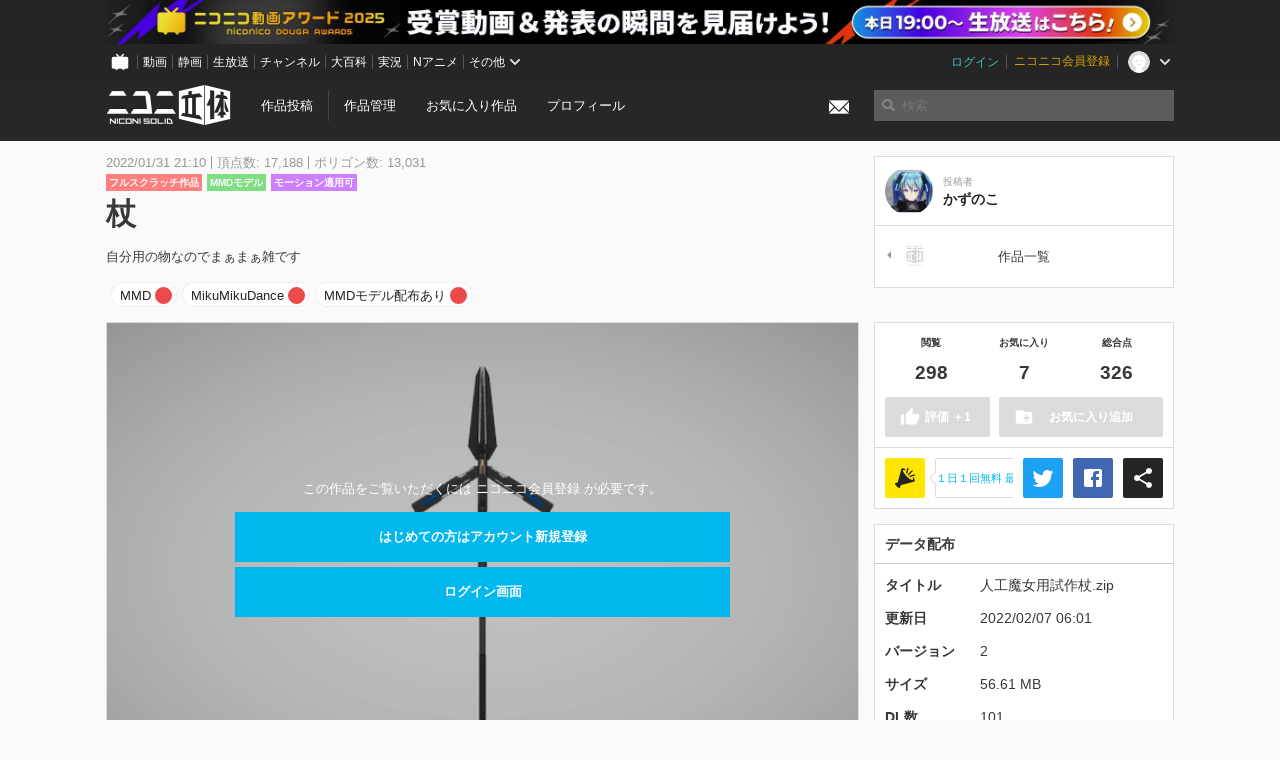

--- FILE ---
content_type: text/html; charset=utf-8
request_url: https://3d.nicovideo.jp/works/td81538
body_size: 7561
content:
<!DOCTYPE html><html dir="ltr" itemscope="" itemtype="http://schema.org/Product" lang="ja" xmlns="http://www.w3.org/1999/xhtml" xmlns:fb="http://ogp.me/ns/fb#" xmlns:og="http://ogp.me/ns#"><head><meta content="edge, chrome=1" http-equiv="X-UA-Compatible" /><meta content="width=device-width, initial-scale=1.0" name="viewport" /><meta charset="UTF-8" /><meta content="ニコニ立体, 3D, MMD, 立体, Unity3D, ニコニコ立体, ニコニコ" name="keywords" /><meta content="自分用の物なのでまぁまぁ雑です" name="description" /><meta content="「杖」 / かずのこ さんの作品 - ニコニ立体" itemprop="name" /><meta content="自分用の物なのでまぁまぁ雑です" itemprop="description" /><meta content="ja_JP" property="og:locale" /><meta content="「杖」 / かずのこ さんの作品 - ニコニ立体" property="og:title" /><meta content="自分用の物なのでまぁまぁ雑です" property="og:description" /><meta content="ニコニ立体" property="og:site_name" /><meta content="https://3d.nicovideo.jp/works/td81538" property="og:url" /><meta content="website" property="og:type" /><meta content="https://3d.nicovideo.jp/upload/contents/td81538/7fd8c89a2c409a991343dde76ce7f658_normal.png" itemprop="image" /><meta content="https://3d.nicovideo.jp/upload/contents/td81538/7fd8c89a2c409a991343dde76ce7f658_normal.png" property="og:image" /><meta content="summary_large_image" name="twitter:card" /><meta content="@niconisolid" name="twitter:site" /><meta content="「杖」 / かずのこ さんの作品 - ニコニ立体" name="twitter:title" /><meta content="自分用の物なのでまぁまぁ雑です" name="twitter:description" /><meta content="https://3d.nicovideo.jp/upload/contents/td81538/7fd8c89a2c409a991343dde76ce7f658_normal.png" name="twitter:image" /><title>「杖」 / かずのこ さんの作品 - ニコニ立体</title><link href="https://3d.nicovideo.jp/works/td81538" rel="canonical" /><link href="/favicon.ico" rel="shortcut icon" type="image/vnd.microsoft.icon" /><meta name="csrf-param" content="authenticity_token" />
<meta name="csrf-token" content="618c4Z8Ez6TAc73R/eBlkOh/QaijeQKka4Um1F1qq7BBbWsCxdtzok2smzUGQ/b/XIouqzZwmUWCMoAdHreWHQ==" /><link rel="stylesheet" media="all" href="//cdnjs.cloudflare.com/ajax/libs/select2/3.4.6/select2.min.css" /><link rel="stylesheet" media="all" href="/assets/application-294ba2906ea1961f16634a633efdf9b48489f1042d9d15e4413e02cf756a0ff7.css" /><link rel="stylesheet" media="all" href="/assets/niconico/common_header-d286a9105534732c34da1aa1ac83798fc8cf5be651ccf67d3fb9d6d7260fb76b.css?0c2be1ce87f3f0ac5e8fa2fb65b43f6d" /><script src="//cdnjs.cloudflare.com/ajax/libs/jquery/2.1.0/jquery.min.js"></script><script src="https://res.ads.nicovideo.jp/assets/js/ads2.js?ref=3d" type="text/javascript"></script><script src="https://wktk.cdn.nimg.jp/wktkjs/3/wktk.min.js" type="text/javascript"></script><script>(() => {
  const hash = '';
  const isCreator = false;

  window.NiconiSolidGA = {
    getState() {
      const ga_attributes = document.getElementById('ga-attributes');

      return {
        hash,
        isLogined: !!hash,
        isCreator,
        workType: ga_attributes ? ga_attributes.getAttribute('data-work-type') : null,
        isDownloadable: ga_attributes ? ga_attributes.getAttribute('data-is-downloadable') : null,
        ownerId: ga_attributes ? ga_attributes.getAttribute('data-owner-id') : null
      };
    },
    pushDataLayer() {
      const state = this.getState();
      const data = {
        content: {
          is_creator: state.isCreator,
          work_type: state.workType,
          is_downloadable: state.isDownloadable,
          is_logined: state.isLogined,
          owner_id: state.ownerId,
        }
      };

      window.NicoGoogleTagManagerDataLayer.push(data);
    }
  };

  window.NicoGoogleTagManagerDataLayer = [];
  window.NiconiSolidGA.pushDataLayer();

  function pageChange() {
    window.NiconiSolidGA.pushDataLayer();
    window.NicoGoogleTagManagerDataLayer.push({'event': 'page_change'});
  }

  $(document).on('pjax:end', pageChange);
  document.addEventListener('DOMContentLoaded', pageChange);
})();</script><script>(function (w, d, s, l, i) {
  w[l] = w[l] || [];
  w[l].push({'gtm.start': new Date().getTime(), event: 'gtm.js'});
  const f = d.getElementsByTagName(s)[0], j = d.createElement(s), dl = l != 'dataLayer' ? '&l=' + l : '';
  j.async = true;
  j.src = 'https://www.googletagmanager.com/gtm.js?id=' + i + dl;
  f.parentNode.insertBefore(j, f);
})(window, document, 'script', 'NicoGoogleTagManagerDataLayer', 'GTM-KXT7G5G');</script><script>(function (i, s, o, g, r, a, m) {
  i['GoogleAnalyticsObject'] = r;
  i[r] = i[r] || function () {
    (i[r].q = i[r].q || []).push(arguments)
  }, i[r].l = 1 * new Date();
  a = s.createElement(o), m = s.getElementsByTagName(o)[0];
  a.async = 1;
  a.src = g;
  m.parentNode.insertBefore(a, m)
})(window, document, 'script', '//www.google-analytics.com/analytics.js', 'ga');

(function () {
  const hash = window.NiconiSolidGA.getState().hash;
  ga('create', 'UA-49433288-1', (hash !== '') ? {'userId': hash} : null);
  ga('set', 'dimension5', hash !== '');

  const callGaOld = function () {
    const state = window.NiconiSolidGA.getState();

    ga('set', 'dimension1', state.isCreator);
    ga('set', 'dimension2', state.workType);
    ga('set', 'dimension3', true); // deprecated
    ga('set', 'dimension4', state.isDownloadable);
    ga('set', 'dimension6', state.ownerId);

    ga('send', 'pageview', window.location.pathname + window.location.search);
  };

  $(document).on('pjax:end', callGaOld);
  document.addEventListener('DOMContentLoaded', callGaOld);
})();</script></head><body class="application"><noscript><iframe height="0" src="https://www.googletagmanager.com/ns.html?id=GTM-KXT7G5G" style="display:none;visibility:hidden" width="0"></iframe></noscript><div id="CommonHeader"></div><header><div class="header container" role="navigation"><div class="row"><div class="main-area-left"><div class="collapse"><a class="logo brand-logo header-logo" href="/"><span class="invisible">ニコニ立体</span></a><ul class="horizontal header-menu"><li class="link"><ul class="horizontal header-menu-split"><li><a href="/works/new">作品投稿</a></li><li><a href="/works">作品管理</a></li></ul></li><li class="link"><a href="/favorites">お気に入り作品</a></li><li class="link"><a href="/profile">プロフィール</a></li><li class="link" id="notification-menu"><a class="notification" href="/messages"><i class="glyphicons envelope notification-icon white"></i><div class="notification-badge" style="display: none;"></div></a></li></ul></div></div><div class="main-area-right"><form accept-charset="UTF-8" action="/search" class="header-form" id="js-search-form" method="get" role="search"><input id="js-search-type" name="word_type" type="hidden" value="keyword" /><i class="search-icon glyphicons search"></i><input autocomplete="off" class="header-search-field" id="js-search-field" maxlength="255" name="word" placeholder="検索" type="text" value="" /><div class="select-menu-modal-container" style="display: none;"><div class="select-menu-modal"><div class="select-menu-item" data-target="work" data-type="tag"><div class="select-menu-item-text"><i class="select-menu-item-icon glyphicons tag"></i>"<span class="js-search-keyword search-keyword"></span>"をタグ検索</div></div><div class="select-menu-item" data-target="work" data-type="caption"><div class="select-menu-item-text"><i class="select-menu-item-icon glyphicons comments"></i>"<span class="js-search-keyword search-keyword"></span>"をキャプション検索</div></div></div></div></form></div></div></div></header><div class="js-warning-unsupported-browser" id="warning-unsupported-browser"><p>お使いのブラウザではニコニ立体をご利用できません。</p><p>ニコニ立体を利用するためには、Chrome, Firefox, Edge のいずれかのブラウザが必要です。</p></div><main id="content"><div data-state="{&quot;work&quot;:{&quot;id&quot;:81538,&quot;title&quot;:&quot;杖&quot;,&quot;user&quot;:{&quot;id&quot;:51931068,&quot;nickname&quot;:&quot;かずのこ&quot;,&quot;thumbnail_url&quot;:&quot;https://secure-dcdn.cdn.nimg.jp/nicoaccount/usericon/5193/51931068.jpg?1617844192&quot;,&quot;is_secret&quot;:false},&quot;thumbnail_url&quot;:&quot;/upload/contents/td81538/7fd8c89a2c409a991343dde76ce7f658_thumb.png&quot;,&quot;view_count&quot;:298,&quot;favorite_count&quot;:7,&quot;total_count&quot;:326,&quot;download&quot;:{&quot;id&quot;:13488,&quot;title&quot;:&quot;人工魔女用試作杖.zip&quot;,&quot;size&quot;:59360633,&quot;revision&quot;:2,&quot;download_count&quot;:101,&quot;license&quot;:{&quot;require_attribution&quot;:&quot;disabled&quot;,&quot;commercial_use&quot;:&quot;disabled&quot;,&quot;change_over&quot;:&quot;enabled&quot;,&quot;redistribution&quot;:&quot;enabled&quot;,&quot;license_description&quot;:&quot;&quot;},&quot;updated_at&quot;:&quot;2022-02-07T15:01:55.380+09:00&quot;}},&quot;tags&quot;:[{&quot;id&quot;:180667,&quot;type&quot;:&quot;normal&quot;,&quot;content&quot;:&quot;MMD&quot;,&quot;lock&quot;:false},{&quot;id&quot;:180668,&quot;type&quot;:&quot;normal&quot;,&quot;content&quot;:&quot;MikuMikuDance&quot;,&quot;lock&quot;:false},{&quot;id&quot;:180669,&quot;type&quot;:&quot;normal&quot;,&quot;content&quot;:&quot;MMDモデル配布あり&quot;,&quot;lock&quot;:false}],&quot;comments&quot;:{&quot;total_count&quot;:0,&quot;items&quot;:[]},&quot;like&quot;:null,&quot;favorite&quot;:null}" id="js-work-container"><div class="container"><div class="row flex-container"><div class="main-area-left main-column"><div class="box no-border"><div class="work-info"><div class="work-info-meta-list"><div class="work-info-meta-item">2022/01/31 21:10</div><div class="work-info-meta-item">頂点数: 17,188</div><div class="work-info-meta-item">ポリゴン数: 13,031</div></div><ul class="work-info-category-list"><li><a class="label label-slim work-category-label-original" href="/search?category=original">フルスクラッチ作品</a></li><li><a class="label label-slim work-type-label-mmd_model" href="/search?work_type=mmd">MMDモデル</a></li><li class="label label-slim work-type-label-animation">モーション適用可</li></ul><h1 class="work-info-title">杖</h1><div class="description simple-text">自分用の物なのでまぁまぁ雑です</div></div><div class="js-tag-box box no-border"></div></div></div><div class="main-area-right"><div class="box"><div class="box-container work-author"><a class="work-author-link work-author-link-full" href="/users/51931068" title="かずのこ"><img alt="" class="work-author-thumbnail" src="https://secure-dcdn.cdn.nimg.jp/nicoaccount/usericon/5193/51931068.jpg?1617844192" /><div class="work-author-name"><div class="work-author-name-label">投稿者</div><div class="work-author-name-value">かずのこ</div></div></a></div><hr /><div class="box-container row work-recent"><div class="col-4"><a class="work-recent-prev" href="/works/td81802" title="やり"><img alt="やり" src="/images/no_thumbnail.jpg" width="39" height="39" /></a></div><div class="col-4 work-recent-menu"><p><a href="/users/51931068/works">作品一覧</a></p></div><div class="col-4"></div></div></div></div></div><div class="row flex-container"><div class="main-area-left main-column"><div class="box work-content" data-json-url="/works/td81538/components.json" data-show-setting-link="" id="js-components"><div class="work-cover" style="background-image: url(/upload/contents/td81538/7fd8c89a2c409a991343dde76ce7f658_normal.png);"><div class="work-cover-content"><div class="work-cover-content-inner"><p>この作品をご覧いただくには ニコニコ会員登録 が必要です。</p><br /><ul class="button-list"><li><a class="button button-submit" href="https://account.nicovideo.jp/register?site=niconico3d">はじめての方はアカウント新規登録</a></li><li><a class="button button-submit" href="/login?next_url=%2Fworks%2Ftd81538&amp;site=niconico3d">ログイン画面</a></li></ul></div></div></div></div><div class="js-content-footer box no-border"></div><div class="js-comment-box box no-border"></div><div class="box no-border" style="text-align: center;"><div class="ads-works-banner" id="ads-60592a94d44471de354a719bc0c47f7a"><div id="ads-60592a94d44471de354a719bc0c47f7a-script"><script>(function (elementID, num) {
  if (window.Ads) {
    new Ads.Advertisement({zone: num}).set(elementID);
    var element = document.getElementById(elementID + '-script');
    element.parentNode.removeChild(element);
  }
})('ads-60592a94d44471de354a719bc0c47f7a', 1279);</script></div></div></div><div class="box"><div class="box-header"><h3 class="title">関連度の高い作品</h3></div><div class="box-container"><div class="work-box-container" data-frontend-id="79" data-recommend-frame-name="solid_work_page" data-recommend-id="5405619818760143435" data-recommend-log-endpoint="https://log.recommend.nicovideo.jp" id="js-0e0a419bc18ef48e97d5"><div class="work-box-list column-size-5 "><div class="work-box-list-inner"><div class="work-box-list-item"><div class="work-box"><a class="work-box-link" data-work-id="td77461" href="/works/td77461" title="【アズレンMMD】デューク・オブ・ヨーク (レースクイーン)"><div class="work-box-thumbnail"><img alt="" src="/upload/contents/td77461/78865239fda24a605e0a1016bccd9171_thumb.png" /></div><div class="work-box-ribon"><label class="label work-type-label-mmd_model">MMD</label></div><div class="work-box-cover"><strong class="work-box-cover-title">【アズレンMMD】デューク・オブ・ヨーク (レースクイーン)</strong><div class="work-box-cover-author">Dr. Godless</div></div></a></div></div><div class="work-box-list-item"><div class="work-box"><a class="work-box-link" data-work-id="td79042" href="/works/td79042" title="異種族レビュアーズ　クリムくん"><div class="work-box-thumbnail"><img alt="" src="/upload/contents/td79042/89a6a04b38f7d9a0aaf373c463f97f21_thumb.png" /></div><div class="work-box-ribon"><label class="label work-type-label-mmd_model">MMD</label></div><div class="work-box-cover"><strong class="work-box-cover-title">異種族レビュアーズ　クリムくん</strong><div class="work-box-cover-author">jem</div></div></a></div></div><div class="work-box-list-item"><div class="work-box"><a class="work-box-link" data-work-id="td80976" href="/works/td80976" title="【Fate/FGO】コヤンスカヤ"><div class="work-box-thumbnail"><img alt="" src="/upload/contents/td80976/b754925b7436e3325a4fee121dc05f76_thumb.png" /></div><div class="work-box-ribon"><label class="label work-type-label-mmd_model">MMD</label></div><div class="work-box-cover"><strong class="work-box-cover-title">【Fate/FGO】コヤンスカヤ</strong><div class="work-box-cover-author">Type_N_Gorira</div></div></a></div></div><div class="work-box-list-item"><div class="work-box"><a class="work-box-link" data-work-id="td81482" href="/works/td81482" title="ShiniNet式 アヤベさん（原案）"><div class="work-box-thumbnail"><img alt="" src="/upload/contents/td81482/44e635b97f483068175f79b74466254f_thumb.png" /></div><div class="work-box-ribon"><label class="label work-type-label-mmd_model">MMD</label></div><div class="work-box-cover"><strong class="work-box-cover-title">ShiniNet式 アヤベさん（原案）</strong><div class="work-box-cover-author">ShiniNet</div></div></a></div></div><div class="work-box-list-item"><div class="work-box"><a class="work-box-link" data-work-id="td81818" href="/works/td81818" title="弧月"><div class="work-box-thumbnail"><img alt="" src="/upload/contents/td81818/9b781ee33e6376eb2f48034046b046c9_thumb.png" /></div><div class="work-box-ribon"><label class="label work-type-label-mmd_model">MMD</label></div><div class="work-box-cover"><strong class="work-box-cover-title">弧月</strong><div class="work-box-cover-author">ゲスト</div></div></a></div></div></div></div></div><script>var _containerId = "#js-0e0a419bc18ef48e97d5"</script><script>(function() {
  var containerId, init;

  containerId = _containerId;

  init = function() {
    var app;
    return app = new BigFence.Views.Commons.Recommender({
      el: containerId
    });
  };

  if (typeof BigFence !== "undefined" && BigFence !== null) {
    init();
  } else {
    $(document).one('ready', init);
  }

}).call(this);
</script></div></div><div class="js-nicoad-list box no-border"></div><div class="box"><div class="box-header"><h3 class="title">かずのこ さんの作品</h3></div><div class="box-container"><div class="work-box-container" data-frontend-id="79" data-recommend-log-endpoint="https://log.recommend.nicovideo.jp" id="js-7c8d49a0cfbfb354f220"><div class="work-box-list column-size-5 "><div class="work-box-list-inner"><div class="work-box-list-item"><div class="work-box"><a class="work-box-link" data-work-id="td88383" href="/works/td88383" title="GM6"><div class="work-box-thumbnail"><img alt="" src="/upload/contents/td88383/8fe67de5a02c8be86c53c350f9abdf33_thumb.png" /></div><div class="work-box-ribon"><label class="label work-type-label-mmd_model">MMD</label></div><div class="work-box-cover"><strong class="work-box-cover-title">GM6</strong><div class="work-box-cover-author">かずのこ</div></div></a></div></div><div class="work-box-list-item"><div class="work-box"><a class="work-box-link" data-work-id="td84528" href="/works/td84528" title="MCX SPEAR"><div class="work-box-thumbnail"><img alt="" src="/upload/contents/td84528/ff796a7c93f84b9d5e628672cabc9ed6_thumb.png" /></div><div class="work-box-ribon"><label class="label work-type-label-mmd_model">MMD</label></div><div class="work-box-cover"><strong class="work-box-cover-title">MCX SPEAR</strong><div class="work-box-cover-author">かずのこ</div></div></a></div></div><div class="work-box-list-item"><div class="work-box"><a class="work-box-link" data-work-id="td83509" href="/works/td83509" title="MODEL3"><div class="work-box-thumbnail"><img alt="" src="/upload/contents/td83509/19520b893e4bf56eefe00ab900ae9c53_thumb.png" /></div><div class="work-box-ribon"><label class="label work-type-label-mmd_model">MMD</label></div><div class="work-box-cover"><strong class="work-box-cover-title">MODEL3</strong><div class="work-box-cover-author">かずのこ</div></div></a></div></div><div class="work-box-list-item"><div class="work-box"><a class="work-box-link" data-work-id="td81804" href="/works/td81804" title="トマホーク的な"><div class="work-box-thumbnail"><img alt="" src="/images/no_thumbnail.jpg" /></div><div class="work-box-ribon"><label class="label work-type-label-mmd_model">MMD</label></div><div class="work-box-cover"><strong class="work-box-cover-title">トマホーク的な</strong><div class="work-box-cover-author">かずのこ</div></div></a></div></div><div class="work-box-list-item"><div class="work-box"><a class="work-box-link" data-work-id="td81802" href="/works/td81802" title="やり"><div class="work-box-thumbnail"><img alt="" src="/images/no_thumbnail.jpg" /></div><div class="work-box-ribon"><label class="label work-type-label-mmd_model">MMD</label></div><div class="work-box-cover"><strong class="work-box-cover-title">やり</strong><div class="work-box-cover-author">かずのこ</div></div></a></div></div></div></div></div><script>var _containerId = "#js-7c8d49a0cfbfb354f220"</script><script>(function() {
  var containerId, init;

  containerId = _containerId;

  init = function() {
    var app;
    return app = new BigFence.Views.Commons.Recommender({
      el: containerId
    });
  };

  if (typeof BigFence !== "undefined" && BigFence !== null) {
    init();
  } else {
    $(document).one('ready', init);
  }

}).call(this);
</script></div></div><div class="box"><div class="box-header"><h3 class="title">いま人気の作品</h3></div><div class="box-container"><div class="work-box-container" data-frontend-id="79" data-recommend-log-endpoint="https://log.recommend.nicovideo.jp" id="js-a319693d0f9df83ade41"><div class="work-box-list column-size-5 "><div class="work-box-list-inner"><div class="work-box-list-item"><div class="work-box"><a class="work-box-link" data-work-id="td78501" href="/works/td78501" title="天音かなた【公式】"><div class="work-box-thumbnail"><img alt="" src="/upload/contents/td78501/17636fd6b8cb2e10a8cb1586d1c98924_thumb.png" /></div><div class="work-box-ribon"><label class="label work-type-label-mmd_model">MMD</label></div><div class="work-box-cover"><strong class="work-box-cover-title">天音かなた【公式】</strong><div class="work-box-cover-author">ホロライブ運営</div></div></a></div></div><div class="work-box-list-item"><div class="work-box"><a class="work-box-link" data-work-id="td88057" href="/works/td88057" title="スワミ式ダーレーアラビアン"><div class="work-box-thumbnail"><img alt="" src="/upload/contents/td88057/fedde64afcf4856bb7dc90c75e0be6f5_thumb.png" /></div><div class="work-box-ribon"><label class="label work-type-label-mmd_model">MMD</label></div><div class="work-box-cover"><strong class="work-box-cover-title">スワミ式ダーレーアラビアン</strong><div class="work-box-cover-author">スワミ</div></div></a></div></div><div class="work-box-list-item"><div class="work-box"><a class="work-box-link" data-work-id="td95672" href="/works/td95672" title="夜語トバリ【公式モデル】"><div class="work-box-thumbnail"><img alt="" src="/upload/contents/td95672/470e113fdaa903e6dd2e3a08ad17a456_thumb.png" /></div><div class="work-box-ribon"><label class="label work-type-label-mmd_model">MMD</label></div><div class="work-box-cover"><strong class="work-box-cover-title">夜語トバリ【公式モデル】</strong><div class="work-box-cover-author">ニコライ・ボルコフ</div></div></a></div></div><div class="work-box-list-item"><div class="work-box"><a class="work-box-link" data-work-id="td96073" href="/works/td96073" title="広ぬい【モデル配布】"><div class="work-box-thumbnail"><img alt="" src="/upload/contents/td96073/5c5643c0918e78c68035e8713b557dfa_thumb.png" /></div><div class="work-box-ribon"><label class="label work-type-label-mmd_model">MMD</label></div><div class="work-box-cover"><strong class="work-box-cover-title">広ぬい【モデル配布】</strong><div class="work-box-cover-author">シャド</div></div></a></div></div><div class="work-box-list-item"><div class="work-box"><a class="work-box-link" data-work-id="td96076" href="/works/td96076" title="紲星あかり VOCALOID6 ver"><div class="work-box-thumbnail"><img alt="" src="/upload/contents/td96076/c526baf44deca2f0c7f830fe64b90ab8_thumb.png" /></div><div class="work-box-ribon"><label class="label work-type-label-mmd_model">MMD</label></div><div class="work-box-cover"><strong class="work-box-cover-title">紲星あかり VOCALOID6 ver</strong><div class="work-box-cover-author">灰色の猫</div></div></a></div></div></div></div></div><script>var _containerId = "#js-a319693d0f9df83ade41"</script><script>(function() {
  var containerId, init;

  containerId = _containerId;

  init = function() {
    var app;
    return app = new BigFence.Views.Commons.Recommender({
      el: containerId
    });
  };

  if (typeof BigFence !== "undefined" && BigFence !== null) {
    init();
  } else {
    $(document).one('ready', init);
  }

}).call(this);
</script></div></div><div class="work-footer"><div class="col-12"><ul class="horizontal"><li><a href="/works/td81538/warning/new">違反作品を通報</a></li></ul></div></div></div><div class="main-area-right"><div class="js-score-action-box box no-border"></div><div class="box no-border" style="text-align: center;"><div class="ads-side" id="ads-e284667fa782507a2e78cb17fc36f7fe"><div id="ads-e284667fa782507a2e78cb17fc36f7fe-script"><script>(function (elementID, num) {
  if (window.Ads) {
    new Ads.Advertisement({zone: num}).set(elementID);
    var element = document.getElementById(elementID + '-script');
    element.parentNode.removeChild(element);
  }
})('ads-e284667fa782507a2e78cb17fc36f7fe', 1280);</script></div></div></div><div class="js-download-box box no-border"></div><div class="js-contents-tree box no-border"></div><div class="box no-border sticky-element" style="text-align: center;"><div class="ads-side" id="ads-9a1908a8511ebc8094954d01341ed6c8"><div id="ads-9a1908a8511ebc8094954d01341ed6c8-script"><script>(function (elementID, num) {
  if (window.Ads) {
    new Ads.Advertisement({zone: num}).set(elementID);
    var element = document.getElementById(elementID + '-script');
    element.parentNode.removeChild(element);
  }
})('ads-9a1908a8511ebc8094954d01341ed6c8', 1281);</script></div></div></div></div></div></div><div class="js-published-modal"></div></div><div data-is-downloadable="true" data-owner-id="51931068" data-work-type="mmd" id="ga-attributes"></div><script>(function() {
  var init;

  init = function() {
    var app, container;
    container = document.getElementById('js-work-container');
    app = new BigFence.Views.Works.App();
    return BigFence.entries.workPage({
      tagBox: container.querySelector('.js-tag-box'),
      commentBox: container.querySelector('.js-comment-box'),
      squareFollowButton: container.querySelector('.js-follow-button'),
      scoreActionBox: container.querySelector('.js-score-action-box'),
      downloadBox: container.querySelector('.js-download-box'),
      contentFooter: container.querySelector('.js-content-footer'),
      nicoAdList: container.querySelector('.js-nicoad-list'),
      contentTree: container.querySelector('.js-contents-tree'),
      publishedModal: container.querySelector('.js-published-modal')
    });
  };

  if (typeof BigFence !== "undefined" && BigFence !== null) {
    init();
  } else {
    $(document).one('ready', init);
  }

}).call(this);
</script><script>
//<![CDATA[
window.Settings={};Settings.default_locale="ja";Settings.locale="ja";
//]]>
</script></main><footer class="footer"><div class="container row"><div class="col-6 footer-left"><ul class="footer-links horizontal"><li><a href="/rule">利用規約</a></li><li><a href="https://qa.nicovideo.jp/category/show/466">ヘルプ</a></li><li><a href="https://qa.nicovideo.jp/faq/show/5008?site_domain=default">ご意見・ご要望</a></li><li><a href="https://twitter.com/niconisolid" target="_blank">公式Twitter</a></li><li><a href="/">ホーム</a></li></ul></div><div class="col-6 footer-right"><div class="footer-note"><p>&copy; DWANGO Co., Ltd.</p></div><a class="brand-logo gray" href="/" title="ニコニ立体"></a></div></div></footer><script src="//cdnjs.cloudflare.com/ajax/libs/jquery.pjax/1.9.2/jquery.pjax.min.js"></script><script src="//cdnjs.cloudflare.com/ajax/libs/fancybox/2.1.5/jquery.fancybox.pack.js"></script><script src="//cdnjs.cloudflare.com/ajax/libs/jquery-cookie/1.4.1/jquery.cookie.min.js"></script><script src="//cdnjs.cloudflare.com/ajax/libs/select2/3.4.6/select2.min.js"></script><script src="//cdnjs.cloudflare.com/ajax/libs/select2/3.4.6/select2_locale_ja.min.js"></script><script src="//cdnjs.cloudflare.com/ajax/libs/noUiSlider/5.0.0/jquery.nouislider.min.js"></script><script src="//cdnjs.cloudflare.com/ajax/libs/underscore.js/1.6.0/underscore-min.js"></script><script src="//cdnjs.cloudflare.com/ajax/libs/backbone.js/1.1.2/backbone-min.js"></script><script src="//cdnjs.cloudflare.com/ajax/libs/backbone.marionette/2.1.0/backbone.marionette.min.js"></script><script src="//cdnjs.cloudflare.com/ajax/libs/backbone-relational/0.8.6/backbone-relational.min.js"></script><script src="//cdnjs.cloudflare.com/ajax/libs/blueimp-md5/2.18.0/js/md5.min.js"></script><script async="async" charset="utf-8" src="https://platform.twitter.com/widgets.js"></script><script src="/assets/application-0401433a426d0d4ae34165cb69b59109ab7362e2f723b34cb8e2ddbfb48df300.js"></script><script src="/assets/niconico/common_header-1537b71497e2caab4cc5e5e069939a9e76f611c912ddb5b4855c880375bc1603.js"></script><script>init_common_header('niconico3d')</script><script src="https://common-header.nimg.jp/3.0.0/pc/CommonHeaderLoader.min.js"></script><div data-state="{&quot;current_user&quot;:null}" id="js-initial-state" style="display: none;"><script src="/packs/assets/application-CHCWfhU9.js" type="module"></script></div><script>(function() {
  $(document).ready(function() {
    return new BigFence.Views.Layouts.App();
  });

}).call(this);
</script></body></html>

--- FILE ---
content_type: application/x-javascript
request_url: https://3d.nicovideo.jp/packs/assets/application-CHCWfhU9.js
body_size: 253048
content:
var aE=Object.defineProperty;var Sv=a=>{throw TypeError(a)};var nE=(a,n,i)=>n in a?aE(a,n,{enumerable:!0,configurable:!0,writable:!0,value:i}):a[n]=i;var Fe=(a,n,i)=>nE(a,typeof n!="symbol"?n+"":n,i),Ym=(a,n,i)=>n.has(a)||Sv("Cannot "+i);var R=(a,n,i)=>(Ym(a,n,"read from private field"),i?i.call(a):n.get(a)),we=(a,n,i)=>n.has(a)?Sv("Cannot add the same private member more than once"):n instanceof WeakSet?n.add(a):n.set(a,i),he=(a,n,i,o)=>(Ym(a,n,"write to private field"),o?o.call(a,i):n.set(a,i),i),De=(a,n,i)=>(Ym(a,n,"access private method"),i);var Mc=(a,n,i,o)=>({set _(u){he(a,n,u,i)},get _(){return R(a,n,o)}});import{r as Gw,g as ko,c as Nc,a as iE,b as rE}from"./react-D2eOM6sX.js";function oE(a,n){for(var i=0;i<n.length;i++){const o=n[i];if(typeof o!="string"&&!Array.isArray(o)){for(const u in o)if(u!=="default"&&!(u in a)){const l=Object.getOwnPropertyDescriptor(o,u);l&&Object.defineProperty(a,u,l.get?l:{enumerable:!0,get:()=>o[u]})}}}return Object.freeze(Object.defineProperty(a,Symbol.toStringTag,{value:"Module"}))}var Vm={exports:{}},Lu={};/**
 * @license React
 * react-jsx-runtime.production.js
 *
 * Copyright (c) Meta Platforms, Inc. and affiliates.
 *
 * This source code is licensed under the MIT license found in the
 * LICENSE file in the root directory of this source tree.
 */var Ev;function sE(){if(Ev)return Lu;Ev=1;var a=Symbol.for("react.transitional.element"),n=Symbol.for("react.fragment");function i(o,u,l){var f=null;if(l!==void 0&&(f=""+l),u.key!==void 0&&(f=""+u.key),"key"in u){l={};for(var m in u)m!=="key"&&(l[m]=u[m])}else l=u;return u=l.ref,{$$typeof:a,type:o,key:f,ref:u!==void 0?u:null,props:l}}return Lu.Fragment=n,Lu.jsx=i,Lu.jsxs=i,Lu}var Cv;function uE(){return Cv||(Cv=1,Vm.exports=sE()),Vm.exports}var _t=uE(),de=Gw();const Yw=ko(de),Av=oE({__proto__:null,default:Yw},[de]);function lE(a){if(a.sheet)return a.sheet;for(var n=0;n<document.styleSheets.length;n++)if(document.styleSheets[n].ownerNode===a)return document.styleSheets[n]}function cE(a){var n=document.createElement("style");return n.setAttribute("data-emotion",a.key),a.nonce!==void 0&&n.setAttribute("nonce",a.nonce),n.appendChild(document.createTextNode("")),n.setAttribute("data-s",""),n}var fE=(function(){function a(i){var o=this;this._insertTag=function(u){var l;o.tags.length===0?o.insertionPoint?l=o.insertionPoint.nextSibling:o.prepend?l=o.container.firstChild:l=o.before:l=o.tags[o.tags.length-1].nextSibling,o.container.insertBefore(u,l),o.tags.push(u)},this.isSpeedy=i.speedy===void 0?!0:i.speedy,this.tags=[],this.ctr=0,this.nonce=i.nonce,this.key=i.key,this.container=i.container,this.prepend=i.prepend,this.insertionPoint=i.insertionPoint,this.before=null}var n=a.prototype;return n.hydrate=function(o){o.forEach(this._insertTag)},n.insert=function(o){this.ctr%(this.isSpeedy?65e3:1)===0&&this._insertTag(cE(this));var u=this.tags[this.tags.length-1];if(this.isSpeedy){var l=lE(u);try{l.insertRule(o,l.cssRules.length)}catch{}}else u.appendChild(document.createTextNode(o));this.ctr++},n.flush=function(){this.tags.forEach(function(o){var u;return(u=o.parentNode)==null?void 0:u.removeChild(o)}),this.tags=[],this.ctr=0},a})(),va="-ms-",af="-moz-",Xe="-webkit-",Vw="comm",og="rule",sg="decl",dE="@import",Qw="@keyframes",mE="@layer",hE=Math.abs,mf=String.fromCharCode,pE=Object.assign;function gE(a,n){return ga(a,0)^45?(((n<<2^ga(a,0))<<2^ga(a,1))<<2^ga(a,2))<<2^ga(a,3):0}function Xw(a){return a.trim()}function yE(a,n){return(a=n.exec(a))?a[0]:a}function Ke(a,n,i){return a.replace(n,i)}function Mp(a,n){return a.indexOf(n)}function ga(a,n){return a.charCodeAt(n)|0}function tl(a,n,i){return a.slice(n,i)}function In(a){return a.length}function ug(a){return a.length}function qc(a,n){return n.push(a),a}function bE(a,n){return a.map(n).join("")}var hf=1,Os=1,Kw=0,Ua=0,Xt=0,qs="";function pf(a,n,i,o,u,l,f){return{value:a,root:n,parent:i,type:o,props:u,children:l,line:hf,column:Os,length:f,return:""}}function Fu(a,n){return pE(pf("",null,null,"",null,null,0),a,{length:-a.length},n)}function vE(){return Xt}function kE(){return Xt=Ua>0?ga(qs,--Ua):0,Os--,Xt===10&&(Os=1,hf--),Xt}function Za(){return Xt=Ua<Kw?ga(qs,Ua++):0,Os++,Xt===10&&(Os=1,hf++),Xt}function Yn(){return ga(qs,Ua)}function Qc(){return Ua}function fl(a,n){return tl(qs,a,n)}function al(a){switch(a){case 0:case 9:case 10:case 13:case 32:return 5;case 33:case 43:case 44:case 47:case 62:case 64:case 126:case 59:case 123:case 125:return 4;case 58:return 3;case 34:case 39:case 40:case 91:return 2;case 41:case 93:return 1}return 0}function Zw(a){return hf=Os=1,Kw=In(qs=a),Ua=0,[]}function Ww(a){return qs="",a}function Xc(a){return Xw(fl(Ua-1,Np(a===91?a+2:a===40?a+1:a)))}function wE(a){for(;(Xt=Yn())&&Xt<33;)Za();return al(a)>2||al(Xt)>3?"":" "}function jE(a,n){for(;--n&&Za()&&!(Xt<48||Xt>102||Xt>57&&Xt<65||Xt>70&&Xt<97););return fl(a,Qc()+(n<6&&Yn()==32&&Za()==32))}function Np(a){for(;Za();)switch(Xt){case a:return Ua;case 34:case 39:a!==34&&a!==39&&Np(Xt);break;case 40:a===41&&Np(a);break;case 92:Za();break}return Ua}function xE(a,n){for(;Za()&&a+Xt!==57;)if(a+Xt===84&&Yn()===47)break;return"/*"+fl(n,Ua-1)+"*"+mf(a===47?a:Za())}function SE(a){for(;!al(Yn());)Za();return fl(a,Ua)}function EE(a){return Ww(Kc("",null,null,null,[""],a=Zw(a),0,[0],a))}function Kc(a,n,i,o,u,l,f,m,h){for(var p=0,y=0,b=f,S=0,x=0,k=0,A=1,T=1,F=1,Z=0,P="",_=u,z=l,E=o,M=P;T;)switch(k=Z,Z=Za()){case 40:if(k!=108&&ga(M,b-1)==58){Mp(M+=Ke(Xc(Z),"&","&\f"),"&\f")!=-1&&(F=-1);break}case 34:case 39:case 91:M+=Xc(Z);break;case 9:case 10:case 13:case 32:M+=wE(k);break;case 92:M+=jE(Qc()-1,7);continue;case 47:switch(Yn()){case 42:case 47:qc(CE(xE(Za(),Qc()),n,i),h);break;default:M+="/"}break;case 123*A:m[p++]=In(M)*F;case 125*A:case 59:case 0:switch(Z){case 0:case 125:T=0;case 59+y:F==-1&&(M=Ke(M,/\f/g,"")),x>0&&In(M)-b&&qc(x>32?zv(M+";",o,i,b-1):zv(Ke(M," ","")+";",o,i,b-2),h);break;case 59:M+=";";default:if(qc(E=Tv(M,n,i,p,y,u,m,P,_=[],z=[],b),l),Z===123)if(y===0)Kc(M,n,E,E,_,l,b,m,z);else switch(S===99&&ga(M,3)===110?100:S){case 100:case 108:case 109:case 115:Kc(a,E,E,o&&qc(Tv(a,E,E,0,0,u,m,P,u,_=[],b),z),u,z,b,m,o?_:z);break;default:Kc(M,E,E,E,[""],z,0,m,z)}}p=y=x=0,A=F=1,P=M="",b=f;break;case 58:b=1+In(M),x=k;default:if(A<1){if(Z==123)--A;else if(Z==125&&A++==0&&kE()==125)continue}switch(M+=mf(Z),Z*A){case 38:F=y>0?1:(M+="\f",-1);break;case 44:m[p++]=(In(M)-1)*F,F=1;break;case 64:Yn()===45&&(M+=Xc(Za())),S=Yn(),y=b=In(P=M+=SE(Qc())),Z++;break;case 45:k===45&&In(M)==2&&(A=0)}}return l}function Tv(a,n,i,o,u,l,f,m,h,p,y){for(var b=u-1,S=u===0?l:[""],x=ug(S),k=0,A=0,T=0;k<o;++k)for(var F=0,Z=tl(a,b+1,b=hE(A=f[k])),P=a;F<x;++F)(P=Xw(A>0?S[F]+" "+Z:Ke(Z,/&\f/g,S[F])))&&(h[T++]=P);return pf(a,n,i,u===0?og:m,h,p,y)}function CE(a,n,i){return pf(a,n,i,Vw,mf(vE()),tl(a,2,-2),0)}function zv(a,n,i,o){return pf(a,n,i,sg,tl(a,0,o),tl(a,o+1,-1),o)}function gs(a,n){for(var i="",o=ug(a),u=0;u<o;u++)i+=n(a[u],u,a,n)||"";return i}function AE(a,n,i,o){switch(a.type){case mE:if(a.children.length)break;case dE:case sg:return a.return=a.return||a.value;case Vw:return"";case Qw:return a.return=a.value+"{"+gs(a.children,o)+"}";case og:a.value=a.props.join(",")}return In(i=gs(a.children,o))?a.return=a.value+"{"+i+"}":""}function TE(a){var n=ug(a);return function(i,o,u,l){for(var f="",m=0;m<n;m++)f+=a[m](i,o,u,l)||"";return f}}function zE(a){return function(n){n.root||(n=n.return)&&a(n)}}function Jw(a){var n=Object.create(null);return function(i){return n[i]===void 0&&(n[i]=a(i)),n[i]}}var _E=function(n,i,o){for(var u=0,l=0;u=l,l=Yn(),u===38&&l===12&&(i[o]=1),!al(l);)Za();return fl(n,Ua)},OE=function(n,i){var o=-1,u=44;do switch(al(u)){case 0:u===38&&Yn()===12&&(i[o]=1),n[o]+=_E(Ua-1,i,o);break;case 2:n[o]+=Xc(u);break;case 4:if(u===44){n[++o]=Yn()===58?"&\f":"",i[o]=n[o].length;break}default:n[o]+=mf(u)}while(u=Za());return n},RE=function(n,i){return Ww(OE(Zw(n),i))},_v=new WeakMap,DE=function(n){if(!(n.type!=="rule"||!n.parent||n.length<1)){for(var i=n.value,o=n.parent,u=n.column===o.column&&n.line===o.line;o.type!=="rule";)if(o=o.parent,!o)return;if(!(n.props.length===1&&i.charCodeAt(0)!==58&&!_v.get(o))&&!u){_v.set(n,!0);for(var l=[],f=RE(i,l),m=o.props,h=0,p=0;h<f.length;h++)for(var y=0;y<m.length;y++,p++)n.props[p]=l[h]?f[h].replace(/&\f/g,m[y]):m[y]+" "+f[h]}}},ME=function(n){if(n.type==="decl"){var i=n.value;i.charCodeAt(0)===108&&i.charCodeAt(2)===98&&(n.return="",n.value="")}};function ej(a,n){switch(gE(a,n)){case 5103:return Xe+"print-"+a+a;case 5737:case 4201:case 3177:case 3433:case 1641:case 4457:case 2921:case 5572:case 6356:case 5844:case 3191:case 6645:case 3005:case 6391:case 5879:case 5623:case 6135:case 4599:case 4855:case 4215:case 6389:case 5109:case 5365:case 5621:case 3829:return Xe+a+a;case 5349:case 4246:case 4810:case 6968:case 2756:return Xe+a+af+a+va+a+a;case 6828:case 4268:return Xe+a+va+a+a;case 6165:return Xe+a+va+"flex-"+a+a;case 5187:return Xe+a+Ke(a,/(\w+).+(:[^]+)/,Xe+"box-$1$2"+va+"flex-$1$2")+a;case 5443:return Xe+a+va+"flex-item-"+Ke(a,/flex-|-self/,"")+a;case 4675:return Xe+a+va+"flex-line-pack"+Ke(a,/align-content|flex-|-self/,"")+a;case 5548:return Xe+a+va+Ke(a,"shrink","negative")+a;case 5292:return Xe+a+va+Ke(a,"basis","preferred-size")+a;case 6060:return Xe+"box-"+Ke(a,"-grow","")+Xe+a+va+Ke(a,"grow","positive")+a;case 4554:return Xe+Ke(a,/([^-])(transform)/g,"$1"+Xe+"$2")+a;case 6187:return Ke(Ke(Ke(a,/(zoom-|grab)/,Xe+"$1"),/(image-set)/,Xe+"$1"),a,"")+a;case 5495:case 3959:return Ke(a,/(image-set\([^]*)/,Xe+"$1$`$1");case 4968:return Ke(Ke(a,/(.+:)(flex-)?(.*)/,Xe+"box-pack:$3"+va+"flex-pack:$3"),/s.+-b[^;]+/,"justify")+Xe+a+a;case 4095:case 3583:case 4068:case 2532:return Ke(a,/(.+)-inline(.+)/,Xe+"$1$2")+a;case 8116:case 7059:case 5753:case 5535:case 5445:case 5701:case 4933:case 4677:case 5533:case 5789:case 5021:case 4765:if(In(a)-1-n>6)switch(ga(a,n+1)){case 109:if(ga(a,n+4)!==45)break;case 102:return Ke(a,/(.+:)(.+)-([^]+)/,"$1"+Xe+"$2-$3$1"+af+(ga(a,n+3)==108?"$3":"$2-$3"))+a;case 115:return~Mp(a,"stretch")?ej(Ke(a,"stretch","fill-available"),n)+a:a}break;case 4949:if(ga(a,n+1)!==115)break;case 6444:switch(ga(a,In(a)-3-(~Mp(a,"!important")&&10))){case 107:return Ke(a,":",":"+Xe)+a;case 101:return Ke(a,/(.+:)([^;!]+)(;|!.+)?/,"$1"+Xe+(ga(a,14)===45?"inline-":"")+"box$3$1"+Xe+"$2$3$1"+va+"$2box$3")+a}break;case 5936:switch(ga(a,n+11)){case 114:return Xe+a+va+Ke(a,/[svh]\w+-[tblr]{2}/,"tb")+a;case 108:return Xe+a+va+Ke(a,/[svh]\w+-[tblr]{2}/,"tb-rl")+a;case 45:return Xe+a+va+Ke(a,/[svh]\w+-[tblr]{2}/,"lr")+a}return Xe+a+va+a+a}return a}var NE=function(n,i,o,u){if(n.length>-1&&!n.return)switch(n.type){case sg:n.return=ej(n.value,n.length);break;case Qw:return gs([Fu(n,{value:Ke(n.value,"@","@"+Xe)})],u);case og:if(n.length)return bE(n.props,function(l){switch(yE(l,/(::plac\w+|:read-\w+)/)){case":read-only":case":read-write":return gs([Fu(n,{props:[Ke(l,/:(read-\w+)/,":"+af+"$1")]})],u);case"::placeholder":return gs([Fu(n,{props:[Ke(l,/:(plac\w+)/,":"+Xe+"input-$1")]}),Fu(n,{props:[Ke(l,/:(plac\w+)/,":"+af+"$1")]}),Fu(n,{props:[Ke(l,/:(plac\w+)/,va+"input-$1")]})],u)}return""})}},qE=[NE],tj=function(n){var i=n.key;if(i==="css"){var o=document.querySelectorAll("style[data-emotion]:not([data-s])");Array.prototype.forEach.call(o,function(A){var T=A.getAttribute("data-emotion");T.indexOf(" ")!==-1&&(document.head.appendChild(A),A.setAttribute("data-s",""))})}var u=n.stylisPlugins||qE,l={},f,m=[];f=n.container||document.head,Array.prototype.forEach.call(document.querySelectorAll('style[data-emotion^="'+i+' "]'),function(A){for(var T=A.getAttribute("data-emotion").split(" "),F=1;F<T.length;F++)l[T[F]]=!0;m.push(A)});var h,p=[DE,ME];{var y,b=[AE,zE(function(A){y.insert(A)})],S=TE(p.concat(u,b)),x=function(T){return gs(EE(T),S)};h=function(T,F,Z,P){y=Z,x(T?T+"{"+F.styles+"}":F.styles),P&&(k.inserted[F.name]=!0)}}var k={key:i,sheet:new fE({key:i,container:f,nonce:n.nonce,speedy:n.speedy,prepend:n.prepend,insertionPoint:n.insertionPoint}),nonce:n.nonce,inserted:l,registered:{},insert:h};return k.sheet.hydrate(m),k};function qp(){return qp=Object.assign?Object.assign.bind():function(a){for(var n=1;n<arguments.length;n++){var i=arguments[n];for(var o in i)({}).hasOwnProperty.call(i,o)&&(a[o]=i[o])}return a},qp.apply(null,arguments)}var Qm={exports:{}},We={};/** @license React v16.13.1
 * react-is.production.min.js
 *
 * Copyright (c) Facebook, Inc. and its affiliates.
 *
 * This source code is licensed under the MIT license found in the
 * LICENSE file in the root directory of this source tree.
 */var Ov;function UE(){if(Ov)return We;Ov=1;var a=typeof Symbol=="function"&&Symbol.for,n=a?Symbol.for("react.element"):60103,i=a?Symbol.for("react.portal"):60106,o=a?Symbol.for("react.fragment"):60107,u=a?Symbol.for("react.strict_mode"):60108,l=a?Symbol.for("react.profiler"):60114,f=a?Symbol.for("react.provider"):60109,m=a?Symbol.for("react.context"):60110,h=a?Symbol.for("react.async_mode"):60111,p=a?Symbol.for("react.concurrent_mode"):60111,y=a?Symbol.for("react.forward_ref"):60112,b=a?Symbol.for("react.suspense"):60113,S=a?Symbol.for("react.suspense_list"):60120,x=a?Symbol.for("react.memo"):60115,k=a?Symbol.for("react.lazy"):60116,A=a?Symbol.for("react.block"):60121,T=a?Symbol.for("react.fundamental"):60117,F=a?Symbol.for("react.responder"):60118,Z=a?Symbol.for("react.scope"):60119;function P(z){if(typeof z=="object"&&z!==null){var E=z.$$typeof;switch(E){case n:switch(z=z.type,z){case h:case p:case o:case l:case u:case b:return z;default:switch(z=z&&z.$$typeof,z){case m:case y:case k:case x:case f:return z;default:return E}}case i:return E}}}function _(z){return P(z)===p}return We.AsyncMode=h,We.ConcurrentMode=p,We.ContextConsumer=m,We.ContextProvider=f,We.Element=n,We.ForwardRef=y,We.Fragment=o,We.Lazy=k,We.Memo=x,We.Portal=i,We.Profiler=l,We.StrictMode=u,We.Suspense=b,We.isAsyncMode=function(z){return _(z)||P(z)===h},We.isConcurrentMode=_,We.isContextConsumer=function(z){return P(z)===m},We.isContextProvider=function(z){return P(z)===f},We.isElement=function(z){return typeof z=="object"&&z!==null&&z.$$typeof===n},We.isForwardRef=function(z){return P(z)===y},We.isFragment=function(z){return P(z)===o},We.isLazy=function(z){return P(z)===k},We.isMemo=function(z){return P(z)===x},We.isPortal=function(z){return P(z)===i},We.isProfiler=function(z){return P(z)===l},We.isStrictMode=function(z){return P(z)===u},We.isSuspense=function(z){return P(z)===b},We.isValidElementType=function(z){return typeof z=="string"||typeof z=="function"||z===o||z===p||z===l||z===u||z===b||z===S||typeof z=="object"&&z!==null&&(z.$$typeof===k||z.$$typeof===x||z.$$typeof===f||z.$$typeof===m||z.$$typeof===y||z.$$typeof===T||z.$$typeof===F||z.$$typeof===Z||z.$$typeof===A)},We.typeOf=P,We}var Rv;function BE(){return Rv||(Rv=1,Qm.exports=UE()),Qm.exports}var Xm,Dv;function $E(){if(Dv)return Xm;Dv=1;var a=BE(),n={childContextTypes:!0,contextType:!0,contextTypes:!0,defaultProps:!0,displayName:!0,getDefaultProps:!0,getDerivedStateFromError:!0,getDerivedStateFromProps:!0,mixins:!0,propTypes:!0,type:!0},i={name:!0,length:!0,prototype:!0,caller:!0,callee:!0,arguments:!0,arity:!0},o={$$typeof:!0,render:!0,defaultProps:!0,displayName:!0,propTypes:!0},u={$$typeof:!0,compare:!0,defaultProps:!0,displayName:!0,propTypes:!0,type:!0},l={};l[a.ForwardRef]=o,l[a.Memo]=u;function f(k){return a.isMemo(k)?u:l[k.$$typeof]||n}var m=Object.defineProperty,h=Object.getOwnPropertyNames,p=Object.getOwnPropertySymbols,y=Object.getOwnPropertyDescriptor,b=Object.getPrototypeOf,S=Object.prototype;function x(k,A,T){if(typeof A!="string"){if(S){var F=b(A);F&&F!==S&&x(k,F,T)}var Z=h(A);p&&(Z=Z.concat(p(A)));for(var P=f(k),_=f(A),z=0;z<Z.length;++z){var E=Z[z];if(!i[E]&&!(T&&T[E])&&!(_&&_[E])&&!(P&&P[E])){var M=y(A,E);try{m(k,E,M)}catch{}}}}return k}return Xm=x,Xm}$E();var LE=!0;function dl(a,n,i){var o="";return i.split(" ").forEach(function(u){a[u]!==void 0?n.push(a[u]+";"):u&&(o+=u+" ")}),o}var gf=function(n,i,o){var u=n.key+"-"+i.name;(o===!1||LE===!1)&&n.registered[u]===void 0&&(n.registered[u]=i.styles)},yf=function(n,i,o){gf(n,i,o);var u=n.key+"-"+i.name;if(n.inserted[i.name]===void 0){var l=i;do n.insert(i===l?"."+u:"",l,n.sheet,!0),l=l.next;while(l!==void 0)}};function FE(a){for(var n=0,i,o=0,u=a.length;u>=4;++o,u-=4)i=a.charCodeAt(o)&255|(a.charCodeAt(++o)&255)<<8|(a.charCodeAt(++o)&255)<<16|(a.charCodeAt(++o)&255)<<24,i=(i&65535)*1540483477+((i>>>16)*59797<<16),i^=i>>>24,n=(i&65535)*1540483477+((i>>>16)*59797<<16)^(n&65535)*1540483477+((n>>>16)*59797<<16);switch(u){case 3:n^=(a.charCodeAt(o+2)&255)<<16;case 2:n^=(a.charCodeAt(o+1)&255)<<8;case 1:n^=a.charCodeAt(o)&255,n=(n&65535)*1540483477+((n>>>16)*59797<<16)}return n^=n>>>13,n=(n&65535)*1540483477+((n>>>16)*59797<<16),((n^n>>>15)>>>0).toString(36)}var HE={animationIterationCount:1,aspectRatio:1,borderImageOutset:1,borderImageSlice:1,borderImageWidth:1,boxFlex:1,boxFlexGroup:1,boxOrdinalGroup:1,columnCount:1,columns:1,flex:1,flexGrow:1,flexPositive:1,flexShrink:1,flexNegative:1,flexOrder:1,gridRow:1,gridRowEnd:1,gridRowSpan:1,gridRowStart:1,gridColumn:1,gridColumnEnd:1,gridColumnSpan:1,gridColumnStart:1,msGridRow:1,msGridRowSpan:1,msGridColumn:1,msGridColumnSpan:1,fontWeight:1,lineHeight:1,opacity:1,order:1,orphans:1,scale:1,tabSize:1,widows:1,zIndex:1,zoom:1,WebkitLineClamp:1,fillOpacity:1,floodOpacity:1,stopOpacity:1,strokeDasharray:1,strokeDashoffset:1,strokeMiterlimit:1,strokeOpacity:1,strokeWidth:1},PE=/[A-Z]|^ms/g,IE=/_EMO_([^_]+?)_([^]*?)_EMO_/g,aj=function(n){return n.charCodeAt(1)===45},Mv=function(n){return n!=null&&typeof n!="boolean"},Km=Jw(function(a){return aj(a)?a:a.replace(PE,"-$&").toLowerCase()}),Nv=function(n,i){switch(n){case"animation":case"animationName":if(typeof i=="string")return i.replace(IE,function(o,u,l){return Gn={name:u,styles:l,next:Gn},u})}return HE[n]!==1&&!aj(n)&&typeof i=="number"&&i!==0?i+"px":i};function nl(a,n,i){if(i==null)return"";var o=i;if(o.__emotion_styles!==void 0)return o;switch(typeof i){case"boolean":return"";case"object":{var u=i;if(u.anim===1)return Gn={name:u.name,styles:u.styles,next:Gn},u.name;var l=i;if(l.styles!==void 0){var f=l.next;if(f!==void 0)for(;f!==void 0;)Gn={name:f.name,styles:f.styles,next:Gn},f=f.next;var m=l.styles+";";return m}return GE(a,n,i)}case"function":{if(a!==void 0){var h=Gn,p=i(a);return Gn=h,nl(a,n,p)}break}}var y=i;if(n==null)return y;var b=n[y];return b!==void 0?b:y}function GE(a,n,i){var o="";if(Array.isArray(i))for(var u=0;u<i.length;u++)o+=nl(a,n,i[u])+";";else for(var l in i){var f=i[l];if(typeof f!="object"){var m=f;n!=null&&n[m]!==void 0?o+=l+"{"+n[m]+"}":Mv(m)&&(o+=Km(l)+":"+Nv(l,m)+";")}else if(Array.isArray(f)&&typeof f[0]=="string"&&(n==null||n[f[0]]===void 0))for(var h=0;h<f.length;h++)Mv(f[h])&&(o+=Km(l)+":"+Nv(l,f[h])+";");else{var p=nl(a,n,f);switch(l){case"animation":case"animationName":{o+=Km(l)+":"+p+";";break}default:o+=l+"{"+p+"}"}}}return o}var qv=/label:\s*([^\s;{]+)\s*(;|$)/g,Gn;function Er(a,n,i){if(a.length===1&&typeof a[0]=="object"&&a[0]!==null&&a[0].styles!==void 0)return a[0];var o=!0,u="";Gn=void 0;var l=a[0];if(l==null||l.raw===void 0)o=!1,u+=nl(i,n,l);else{var f=l;u+=f[0]}for(var m=1;m<a.length;m++)if(u+=nl(i,n,a[m]),o){var h=l;u+=h[m]}qv.lastIndex=0;for(var p="",y;(y=qv.exec(u))!==null;)p+="-"+y[1];var b=FE(u)+p;return{name:b,styles:u,next:Gn}}var YE=function(n){return n()},VE=Av.useInsertionEffect?Av.useInsertionEffect:!1,lg=VE||YE,nj=de.createContext(typeof HTMLElement<"u"?tj({key:"css"}):null);nj.Provider;var cg=function(n){return de.forwardRef(function(i,o){var u=de.useContext(nj);return n(i,u,o)})},fg=de.createContext({}),ml={}.hasOwnProperty,Up="__EMOTION_TYPE_PLEASE_DO_NOT_USE__",dg=function(n,i){var o={};for(var u in i)ml.call(i,u)&&(o[u]=i[u]);return o[Up]=n,o},QE=function(n){var i=n.cache,o=n.serialized,u=n.isStringTag;return gf(i,o,u),lg(function(){return yf(i,o,u)}),null},XE=cg(function(a,n,i){var o=a.css;typeof o=="string"&&n.registered[o]!==void 0&&(o=n.registered[o]);var u=a[Up],l=[o],f="";typeof a.className=="string"?f=dl(n.registered,l,a.className):a.className!=null&&(f=a.className+" ");var m=Er(l,void 0,de.useContext(fg));f+=n.key+"-"+m.name;var h={};for(var p in a)ml.call(a,p)&&p!=="css"&&p!==Up&&(h[p]=a[p]);return h.className=f,i&&(h.ref=i),de.createElement(de.Fragment,null,de.createElement(QE,{cache:n,serialized:m,isStringTag:typeof u=="string"}),de.createElement(u,h))}),mg=XE,ea=_t.Fragment,v=function(n,i,o){return ml.call(i,"css")?_t.jsx(mg,dg(n,i),o):_t.jsx(n,i,o)},ee=function(n,i,o){return ml.call(i,"css")?_t.jsxs(mg,dg(n,i),o):_t.jsxs(n,i,o)},Uv=function(n,i){var o=arguments;if(i==null||!ml.call(i,"css"))return de.createElement.apply(void 0,o);var u=o.length,l=new Array(u);l[0]=mg,l[1]=dg(n,i);for(var f=2;f<u;f++)l[f]=o[f];return de.createElement.apply(null,l)};(function(a){var n;n||(n=a.JSX||(a.JSX={}))})(Uv||(Uv={}));function hg(){for(var a=arguments.length,n=new Array(a),i=0;i<a;i++)n[i]=arguments[i];return Er(n)}function ij(){var a=hg.apply(void 0,arguments),n="animation-"+a.name;return{name:n,styles:"@keyframes "+n+"{"+a.styles+"}",anim:1,toString:function(){return"_EMO_"+this.name+"_"+this.styles+"_EMO_"}}}var KE=function a(n){for(var i=n.length,o=0,u="";o<i;o++){var l=n[o];if(l!=null){var f=void 0;switch(typeof l){case"boolean":break;case"object":{if(Array.isArray(l))f=a(l);else{f="";for(var m in l)l[m]&&m&&(f&&(f+=" "),f+=m)}break}default:f=l}f&&(u&&(u+=" "),u+=f)}}return u};function ZE(a,n,i){var o=[],u=dl(a,o,i);return o.length<2?i:u+n(o)}var WE=function(n){var i=n.cache,o=n.serializedArr;return lg(function(){for(var u=0;u<o.length;u++)yf(i,o[u],!1)}),null},JE=cg(function(a,n){var i=[],o=function(){for(var h=arguments.length,p=new Array(h),y=0;y<h;y++)p[y]=arguments[y];var b=Er(p,n.registered);return i.push(b),gf(n,b,!1),n.key+"-"+b.name},u=function(){for(var h=arguments.length,p=new Array(h),y=0;y<h;y++)p[y]=arguments[y];return ZE(n.registered,o,KE(p))},l={css:o,cx:u,theme:de.useContext(fg)},f=a.children(l);return de.createElement(de.Fragment,null,de.createElement(WE,{cache:n,serializedArr:i}),f)}),eC=/^((children|dangerouslySetInnerHTML|key|ref|autoFocus|defaultValue|defaultChecked|innerHTML|suppressContentEditableWarning|suppressHydrationWarning|valueLink|abbr|accept|acceptCharset|accessKey|action|allow|allowUserMedia|allowPaymentRequest|allowFullScreen|allowTransparency|alt|async|autoComplete|autoPlay|capture|cellPadding|cellSpacing|challenge|charSet|checked|cite|classID|className|cols|colSpan|content|contentEditable|contextMenu|controls|controlsList|coords|crossOrigin|data|dateTime|decoding|default|defer|dir|disabled|disablePictureInPicture|disableRemotePlayback|download|draggable|encType|enterKeyHint|fetchpriority|fetchPriority|form|formAction|formEncType|formMethod|formNoValidate|formTarget|frameBorder|headers|height|hidden|high|href|hrefLang|htmlFor|httpEquiv|id|inputMode|integrity|is|keyParams|keyType|kind|label|lang|list|loading|loop|low|marginHeight|marginWidth|max|maxLength|media|mediaGroup|method|min|minLength|multiple|muted|name|nonce|noValidate|open|optimum|pattern|placeholder|playsInline|poster|preload|profile|radioGroup|readOnly|referrerPolicy|rel|required|reversed|role|rows|rowSpan|sandbox|scope|scoped|scrolling|seamless|selected|shape|size|sizes|slot|span|spellCheck|src|srcDoc|srcLang|srcSet|start|step|style|summary|tabIndex|target|title|translate|type|useMap|value|width|wmode|wrap|about|datatype|inlist|prefix|property|resource|typeof|vocab|autoCapitalize|autoCorrect|autoSave|color|incremental|fallback|inert|itemProp|itemScope|itemType|itemID|itemRef|on|option|results|security|unselectable|accentHeight|accumulate|additive|alignmentBaseline|allowReorder|alphabetic|amplitude|arabicForm|ascent|attributeName|attributeType|autoReverse|azimuth|baseFrequency|baselineShift|baseProfile|bbox|begin|bias|by|calcMode|capHeight|clip|clipPathUnits|clipPath|clipRule|colorInterpolation|colorInterpolationFilters|colorProfile|colorRendering|contentScriptType|contentStyleType|cursor|cx|cy|d|decelerate|descent|diffuseConstant|direction|display|divisor|dominantBaseline|dur|dx|dy|edgeMode|elevation|enableBackground|end|exponent|externalResourcesRequired|fill|fillOpacity|fillRule|filter|filterRes|filterUnits|floodColor|floodOpacity|focusable|fontFamily|fontSize|fontSizeAdjust|fontStretch|fontStyle|fontVariant|fontWeight|format|from|fr|fx|fy|g1|g2|glyphName|glyphOrientationHorizontal|glyphOrientationVertical|glyphRef|gradientTransform|gradientUnits|hanging|horizAdvX|horizOriginX|ideographic|imageRendering|in|in2|intercept|k|k1|k2|k3|k4|kernelMatrix|kernelUnitLength|kerning|keyPoints|keySplines|keyTimes|lengthAdjust|letterSpacing|lightingColor|limitingConeAngle|local|markerEnd|markerMid|markerStart|markerHeight|markerUnits|markerWidth|mask|maskContentUnits|maskUnits|mathematical|mode|numOctaves|offset|opacity|operator|order|orient|orientation|origin|overflow|overlinePosition|overlineThickness|panose1|paintOrder|pathLength|patternContentUnits|patternTransform|patternUnits|pointerEvents|points|pointsAtX|pointsAtY|pointsAtZ|preserveAlpha|preserveAspectRatio|primitiveUnits|r|radius|refX|refY|renderingIntent|repeatCount|repeatDur|requiredExtensions|requiredFeatures|restart|result|rotate|rx|ry|scale|seed|shapeRendering|slope|spacing|specularConstant|specularExponent|speed|spreadMethod|startOffset|stdDeviation|stemh|stemv|stitchTiles|stopColor|stopOpacity|strikethroughPosition|strikethroughThickness|string|stroke|strokeDasharray|strokeDashoffset|strokeLinecap|strokeLinejoin|strokeMiterlimit|strokeOpacity|strokeWidth|surfaceScale|systemLanguage|tableValues|targetX|targetY|textAnchor|textDecoration|textRendering|textLength|to|transform|u1|u2|underlinePosition|underlineThickness|unicode|unicodeBidi|unicodeRange|unitsPerEm|vAlphabetic|vHanging|vIdeographic|vMathematical|values|vectorEffect|version|vertAdvY|vertOriginX|vertOriginY|viewBox|viewTarget|visibility|widths|wordSpacing|writingMode|x|xHeight|x1|x2|xChannelSelector|xlinkActuate|xlinkArcrole|xlinkHref|xlinkRole|xlinkShow|xlinkTitle|xlinkType|xmlBase|xmlns|xmlnsXlink|xmlLang|xmlSpace|y|y1|y2|yChannelSelector|z|zoomAndPan|for|class|autofocus)|(([Dd][Aa][Tt][Aa]|[Aa][Rr][Ii][Aa]|x)-.*))$/,tC=Jw(function(a){return eC.test(a)||a.charCodeAt(0)===111&&a.charCodeAt(1)===110&&a.charCodeAt(2)<91}),aC=tC,nC=function(n){return n!=="theme"},Bv=function(n){return typeof n=="string"&&n.charCodeAt(0)>96?aC:nC},$v=function(n,i,o){var u;if(i){var l=i.shouldForwardProp;u=n.__emotion_forwardProp&&l?function(f){return n.__emotion_forwardProp(f)&&l(f)}:l}return typeof u!="function"&&o&&(u=n.__emotion_forwardProp),u},iC=function(n){var i=n.cache,o=n.serialized,u=n.isStringTag;return gf(i,o,u),lg(function(){return yf(i,o,u)}),null},C=function a(n,i){var o=n.__emotion_real===n,u=o&&n.__emotion_base||n,l,f;i!==void 0&&(l=i.label,f=i.target);var m=$v(n,i,o),h=m||Bv(u),p=!h("as");return function(){var y=arguments,b=o&&n.__emotion_styles!==void 0?n.__emotion_styles.slice(0):[];if(l!==void 0&&b.push("label:"+l+";"),y[0]==null||y[0].raw===void 0)b.push.apply(b,y);else{var S=y[0];b.push(S[0]);for(var x=y.length,k=1;k<x;k++)b.push(y[k],S[k])}var A=cg(function(T,F,Z){var P=p&&T.as||u,_="",z=[],E=T;if(T.theme==null){E={};for(var M in T)E[M]=T[M];E.theme=de.useContext(fg)}typeof T.className=="string"?_=dl(F.registered,z,T.className):T.className!=null&&(_=T.className+" ");var D=Er(b.concat(z),F.registered,E);_+=F.key+"-"+D.name,f!==void 0&&(_+=" "+f);var K=p&&m===void 0?Bv(P):h,Y={};for(var ae in T)p&&ae==="as"||K(ae)&&(Y[ae]=T[ae]);return Y.className=_,Z&&(Y.ref=Z),de.createElement(de.Fragment,null,de.createElement(iC,{cache:F,serialized:D,isStringTag:typeof P=="string"}),de.createElement(P,Y))});return A.displayName=l!==void 0?l:"Styled("+(typeof u=="string"?u:u.displayName||u.name||"Component")+")",A.defaultProps=n.defaultProps,A.__emotion_real=A,A.__emotion_base=u,A.__emotion_styles=b,A.__emotion_forwardProp=m,Object.defineProperty(A,"toString",{value:function(){return"."+f}}),A.withComponent=function(T,F){var Z=a(T,qp({},i,F,{shouldForwardProp:$v(A,F,!0)}));return Z.apply(void 0,b)},A}},Us=class{constructor(){this.listeners=new Set,this.subscribe=this.subscribe.bind(this)}subscribe(a){return this.listeners.add(a),this.onSubscribe(),()=>{this.listeners.delete(a),this.onUnsubscribe()}}hasListeners(){return this.listeners.size>0}onSubscribe(){}onUnsubscribe(){}},go=typeof window>"u"||"Deno"in globalThis;function za(){}function rC(a,n){return typeof a=="function"?a(n):a}function Bp(a){return typeof a=="number"&&a>=0&&a!==1/0}function rj(a,n){return Math.max(a+(n||0)-Date.now(),0)}function Cr(a,n){return typeof a=="function"?a(n):a}function pn(a,n){return typeof a=="function"?a(n):a}function Lv(a,n){const{type:i="all",exact:o,fetchStatus:u,predicate:l,queryKey:f,stale:m}=a;if(f){if(o){if(n.queryHash!==pg(f,n.options))return!1}else if(!il(n.queryKey,f))return!1}if(i!=="all"){const h=n.isActive();if(i==="active"&&!h||i==="inactive"&&h)return!1}return!(typeof m=="boolean"&&n.isStale()!==m||u&&u!==n.state.fetchStatus||l&&!l(n))}function Fv(a,n){const{exact:i,status:o,predicate:u,mutationKey:l}=a;if(l){if(!n.options.mutationKey)return!1;if(i){if(yo(n.options.mutationKey)!==yo(l))return!1}else if(!il(n.options.mutationKey,l))return!1}return!(o&&n.state.status!==o||u&&!u(n))}function pg(a,n){return((n==null?void 0:n.queryKeyHashFn)||yo)(a)}function yo(a){return JSON.stringify(a,(n,i)=>$p(i)?Object.keys(i).sort().reduce((o,u)=>(o[u]=i[u],o),{}):i)}function il(a,n){return a===n?!0:typeof a!=typeof n?!1:a&&n&&typeof a=="object"&&typeof n=="object"?Object.keys(n).every(i=>il(a[i],n[i])):!1}function oj(a,n){if(a===n)return a;const i=Hv(a)&&Hv(n);if(i||$p(a)&&$p(n)){const o=i?a:Object.keys(a),u=o.length,l=i?n:Object.keys(n),f=l.length,m=i?[]:{},h=new Set(o);let p=0;for(let y=0;y<f;y++){const b=i?y:l[y];(!i&&h.has(b)||i)&&a[b]===void 0&&n[b]===void 0?(m[b]=void 0,p++):(m[b]=oj(a[b],n[b]),m[b]===a[b]&&a[b]!==void 0&&p++)}return u===f&&p===u?a:m}return n}function nf(a,n){if(!n||Object.keys(a).length!==Object.keys(n).length)return!1;for(const i in a)if(a[i]!==n[i])return!1;return!0}function Hv(a){return Array.isArray(a)&&a.length===Object.keys(a).length}function $p(a){if(!Pv(a))return!1;const n=a.constructor;if(n===void 0)return!0;const i=n.prototype;return!(!Pv(i)||!i.hasOwnProperty("isPrototypeOf")||Object.getPrototypeOf(a)!==Object.prototype)}function Pv(a){return Object.prototype.toString.call(a)==="[object Object]"}function oC(a){return new Promise(n=>{setTimeout(n,a)})}function Lp(a,n,i){return typeof i.structuralSharing=="function"?i.structuralSharing(a,n):i.structuralSharing!==!1?oj(a,n):n}function sC(a,n,i=0){const o=[...a,n];return i&&o.length>i?o.slice(1):o}function uC(a,n,i=0){const o=[n,...a];return i&&o.length>i?o.slice(0,-1):o}var gg=Symbol();function sj(a,n){return!a.queryFn&&(n!=null&&n.initialPromise)?()=>n.initialPromise:!a.queryFn||a.queryFn===gg?()=>Promise.reject(new Error(`Missing queryFn: '${a.queryHash}'`)):a.queryFn}function uj(a,n){return typeof a=="function"?a(...n):!!a}var oo,pr,bs,Dw,lC=(Dw=class extends Us{constructor(){super();we(this,oo);we(this,pr);we(this,bs);he(this,bs,n=>{if(!go&&window.addEventListener){const i=()=>n();return window.addEventListener("visibilitychange",i,!1),()=>{window.removeEventListener("visibilitychange",i)}}})}onSubscribe(){R(this,pr)||this.setEventListener(R(this,bs))}onUnsubscribe(){var n;this.hasListeners()||((n=R(this,pr))==null||n.call(this),he(this,pr,void 0))}setEventListener(n){var i;he(this,bs,n),(i=R(this,pr))==null||i.call(this),he(this,pr,n(o=>{typeof o=="boolean"?this.setFocused(o):this.onFocus()}))}setFocused(n){R(this,oo)!==n&&(he(this,oo,n),this.onFocus())}onFocus(){const n=this.isFocused();this.listeners.forEach(i=>{i(n)})}isFocused(){var n;return typeof R(this,oo)=="boolean"?R(this,oo):((n=globalThis.document)==null?void 0:n.visibilityState)!=="hidden"}},oo=new WeakMap,pr=new WeakMap,bs=new WeakMap,Dw),yg=new lC,vs,gr,ks,Mw,cC=(Mw=class extends Us{constructor(){super();we(this,vs,!0);we(this,gr);we(this,ks);he(this,ks,n=>{if(!go&&window.addEventListener){const i=()=>n(!0),o=()=>n(!1);return window.addEventListener("online",i,!1),window.addEventListener("offline",o,!1),()=>{window.removeEventListener("online",i),window.removeEventListener("offline",o)}}})}onSubscribe(){R(this,gr)||this.setEventListener(R(this,ks))}onUnsubscribe(){var n;this.hasListeners()||((n=R(this,gr))==null||n.call(this),he(this,gr,void 0))}setEventListener(n){var i;he(this,ks,n),(i=R(this,gr))==null||i.call(this),he(this,gr,n(this.setOnline.bind(this)))}setOnline(n){R(this,vs)!==n&&(he(this,vs,n),this.listeners.forEach(o=>{o(n)}))}isOnline(){return R(this,vs)}},vs=new WeakMap,gr=new WeakMap,ks=new WeakMap,Mw),rf=new cC;function Fp(){let a,n;const i=new Promise((u,l)=>{a=u,n=l});i.status="pending",i.catch(()=>{});function o(u){Object.assign(i,u),delete i.resolve,delete i.reject}return i.resolve=u=>{o({status:"fulfilled",value:u}),a(u)},i.reject=u=>{o({status:"rejected",reason:u}),n(u)},i}function fC(a){return Math.min(1e3*2**a,3e4)}function lj(a){return(a??"online")==="online"?rf.isOnline():!0}var cj=class extends Error{constructor(a){super("CancelledError"),this.revert=a==null?void 0:a.revert,this.silent=a==null?void 0:a.silent}};function fj(a){let n=!1,i=0,o;const u=Fp(),l=()=>u.status!=="pending",f=A=>{var T;l()||(S(new cj(A)),(T=a.abort)==null||T.call(a))},m=()=>{n=!0},h=()=>{n=!1},p=()=>yg.isFocused()&&(a.networkMode==="always"||rf.isOnline())&&a.canRun(),y=()=>lj(a.networkMode)&&a.canRun(),b=A=>{l()||(o==null||o(),u.resolve(A))},S=A=>{l()||(o==null||o(),u.reject(A))},x=()=>new Promise(A=>{var T;o=F=>{(l()||p())&&A(F)},(T=a.onPause)==null||T.call(a)}).then(()=>{var A;o=void 0,l()||(A=a.onContinue)==null||A.call(a)}),k=()=>{if(l())return;let A;const T=i===0?a.initialPromise:void 0;try{A=T??a.fn()}catch(F){A=Promise.reject(F)}Promise.resolve(A).then(b).catch(F=>{var E;if(l())return;const Z=a.retry??(go?0:3),P=a.retryDelay??fC,_=typeof P=="function"?P(i,F):P,z=Z===!0||typeof Z=="number"&&i<Z||typeof Z=="function"&&Z(i,F);if(n||!z){S(F);return}i++,(E=a.onFail)==null||E.call(a,i,F),oC(_).then(()=>p()?void 0:x()).then(()=>{n?S(F):k()})})};return{promise:u,status:()=>u.status,cancel:f,continue:()=>(o==null||o(),u),cancelRetry:m,continueRetry:h,canStart:y,start:()=>(y()?k():x().then(k),u)}}var dC=a=>setTimeout(a,0);function mC(){let a=[],n=0,i=m=>{m()},o=m=>{m()},u=dC;const l=m=>{n?a.push(m):u(()=>{i(m)})},f=()=>{const m=a;a=[],m.length&&u(()=>{o(()=>{m.forEach(h=>{i(h)})})})};return{batch:m=>{let h;n++;try{h=m()}finally{n--,n||f()}return h},batchCalls:m=>(...h)=>{l(()=>{m(...h)})},schedule:l,setNotifyFunction:m=>{i=m},setBatchNotifyFunction:m=>{o=m},setScheduler:m=>{u=m}}}var Jt=mC(),so,Nw,dj=(Nw=class{constructor(){we(this,so)}destroy(){this.clearGcTimeout()}scheduleGc(){this.clearGcTimeout(),Bp(this.gcTime)&&he(this,so,setTimeout(()=>{this.optionalRemove()},this.gcTime))}updateGcTime(a){this.gcTime=Math.max(this.gcTime||0,a??(go?1/0:300*1e3))}clearGcTimeout(){R(this,so)&&(clearTimeout(R(this,so)),he(this,so,void 0))}},so=new WeakMap,Nw),ws,js,hn,uo,oa,sl,lo,Tn,wi,qw,hC=(qw=class extends dj{constructor(n){super();we(this,Tn);we(this,ws);we(this,js);we(this,hn);we(this,uo);we(this,oa);we(this,sl);we(this,lo);he(this,lo,!1),he(this,sl,n.defaultOptions),this.setOptions(n.options),this.observers=[],he(this,uo,n.client),he(this,hn,R(this,uo).getQueryCache()),this.queryKey=n.queryKey,this.queryHash=n.queryHash,he(this,ws,pC(this.options)),this.state=n.state??R(this,ws),this.scheduleGc()}get meta(){return this.options.meta}get promise(){var n;return(n=R(this,oa))==null?void 0:n.promise}setOptions(n){this.options={...R(this,sl),...n},this.updateGcTime(this.options.gcTime)}optionalRemove(){!this.observers.length&&this.state.fetchStatus==="idle"&&R(this,hn).remove(this)}setData(n,i){const o=Lp(this.state.data,n,this.options);return De(this,Tn,wi).call(this,{data:o,type:"success",dataUpdatedAt:i==null?void 0:i.updatedAt,manual:i==null?void 0:i.manual}),o}setState(n,i){De(this,Tn,wi).call(this,{type:"setState",state:n,setStateOptions:i})}cancel(n){var o,u;const i=(o=R(this,oa))==null?void 0:o.promise;return(u=R(this,oa))==null||u.cancel(n),i?i.then(za).catch(za):Promise.resolve()}destroy(){super.destroy(),this.cancel({silent:!0})}reset(){this.destroy(),this.setState(R(this,ws))}isActive(){return this.observers.some(n=>pn(n.options.enabled,this)!==!1)}isDisabled(){return this.getObserversCount()>0?!this.isActive():this.options.queryFn===gg||this.state.dataUpdateCount+this.state.errorUpdateCount===0}isStatic(){return this.getObserversCount()>0?this.observers.some(n=>Cr(n.options.staleTime,this)==="static"):!1}isStale(){return this.getObserversCount()>0?this.observers.some(n=>n.getCurrentResult().isStale):this.state.data===void 0||this.state.isInvalidated}isStaleByTime(n=0){return this.state.data===void 0?!0:n==="static"?!1:this.state.isInvalidated?!0:!rj(this.state.dataUpdatedAt,n)}onFocus(){var i;const n=this.observers.find(o=>o.shouldFetchOnWindowFocus());n==null||n.refetch({cancelRefetch:!1}),(i=R(this,oa))==null||i.continue()}onOnline(){var i;const n=this.observers.find(o=>o.shouldFetchOnReconnect());n==null||n.refetch({cancelRefetch:!1}),(i=R(this,oa))==null||i.continue()}addObserver(n){this.observers.includes(n)||(this.observers.push(n),this.clearGcTimeout(),R(this,hn).notify({type:"observerAdded",query:this,observer:n}))}removeObserver(n){this.observers.includes(n)&&(this.observers=this.observers.filter(i=>i!==n),this.observers.length||(R(this,oa)&&(R(this,lo)?R(this,oa).cancel({revert:!0}):R(this,oa).cancelRetry()),this.scheduleGc()),R(this,hn).notify({type:"observerRemoved",query:this,observer:n}))}getObserversCount(){return this.observers.length}invalidate(){this.state.isInvalidated||De(this,Tn,wi).call(this,{type:"invalidate"})}async fetch(n,i){var h,p,y,b,S,x,k,A,T,F,Z,P;if(this.state.fetchStatus!=="idle"&&((h=R(this,oa))==null?void 0:h.status())!=="rejected"){if(this.state.data!==void 0&&(i!=null&&i.cancelRefetch))this.cancel({silent:!0});else if(R(this,oa))return R(this,oa).continueRetry(),R(this,oa).promise}if(n&&this.setOptions(n),!this.options.queryFn){const _=this.observers.find(z=>z.options.queryFn);_&&this.setOptions(_.options)}const o=new AbortController,u=_=>{Object.defineProperty(_,"signal",{enumerable:!0,get:()=>(he(this,lo,!0),o.signal)})},l=()=>{const _=sj(this.options,i),E=(()=>{const M={client:R(this,uo),queryKey:this.queryKey,meta:this.meta};return u(M),M})();return he(this,lo,!1),this.options.persister?this.options.persister(_,E,this):_(E)},m=(()=>{const _={fetchOptions:i,options:this.options,queryKey:this.queryKey,client:R(this,uo),state:this.state,fetchFn:l};return u(_),_})();(p=this.options.behavior)==null||p.onFetch(m,this),he(this,js,this.state),(this.state.fetchStatus==="idle"||this.state.fetchMeta!==((y=m.fetchOptions)==null?void 0:y.meta))&&De(this,Tn,wi).call(this,{type:"fetch",meta:(b=m.fetchOptions)==null?void 0:b.meta}),he(this,oa,fj({initialPromise:i==null?void 0:i.initialPromise,fn:m.fetchFn,abort:o.abort.bind(o),onFail:(_,z)=>{De(this,Tn,wi).call(this,{type:"failed",failureCount:_,error:z})},onPause:()=>{De(this,Tn,wi).call(this,{type:"pause"})},onContinue:()=>{De(this,Tn,wi).call(this,{type:"continue"})},retry:m.options.retry,retryDelay:m.options.retryDelay,networkMode:m.options.networkMode,canRun:()=>!0}));try{const _=await R(this,oa).start();if(_===void 0)throw new Error(`${this.queryHash} data is undefined`);return this.setData(_),(x=(S=R(this,hn).config).onSuccess)==null||x.call(S,_,this),(A=(k=R(this,hn).config).onSettled)==null||A.call(k,_,this.state.error,this),_}catch(_){if(_ instanceof cj){if(_.silent)return R(this,oa).promise;if(_.revert)return this.setState({...R(this,js),fetchStatus:"idle"}),this.state.data}throw De(this,Tn,wi).call(this,{type:"error",error:_}),(F=(T=R(this,hn).config).onError)==null||F.call(T,_,this),(P=(Z=R(this,hn).config).onSettled)==null||P.call(Z,this.state.data,_,this),_}finally{this.scheduleGc()}}},ws=new WeakMap,js=new WeakMap,hn=new WeakMap,uo=new WeakMap,oa=new WeakMap,sl=new WeakMap,lo=new WeakMap,Tn=new WeakSet,wi=function(n){const i=o=>{switch(n.type){case"failed":return{...o,fetchFailureCount:n.failureCount,fetchFailureReason:n.error};case"pause":return{...o,fetchStatus:"paused"};case"continue":return{...o,fetchStatus:"fetching"};case"fetch":return{...o,...mj(o.data,this.options),fetchMeta:n.meta??null};case"success":const u={...o,data:n.data,dataUpdateCount:o.dataUpdateCount+1,dataUpdatedAt:n.dataUpdatedAt??Date.now(),error:null,isInvalidated:!1,status:"success",...!n.manual&&{fetchStatus:"idle",fetchFailureCount:0,fetchFailureReason:null}};return he(this,js,n.manual?u:void 0),u;case"error":const l=n.error;return{...o,error:l,errorUpdateCount:o.errorUpdateCount+1,errorUpdatedAt:Date.now(),fetchFailureCount:o.fetchFailureCount+1,fetchFailureReason:l,fetchStatus:"idle",status:"error"};case"invalidate":return{...o,isInvalidated:!0};case"setState":return{...o,...n.state}}};this.state=i(this.state),Jt.batch(()=>{this.observers.forEach(o=>{o.onQueryUpdate()}),R(this,hn).notify({query:this,type:"updated",action:n})})},qw);function mj(a,n){return{fetchFailureCount:0,fetchFailureReason:null,fetchStatus:lj(n.networkMode)?"fetching":"paused",...a===void 0&&{error:null,status:"pending"}}}function pC(a){const n=typeof a.initialData=="function"?a.initialData():a.initialData,i=n!==void 0,o=i?typeof a.initialDataUpdatedAt=="function"?a.initialDataUpdatedAt():a.initialDataUpdatedAt:0;return{data:n,dataUpdateCount:0,dataUpdatedAt:i?o??Date.now():0,error:null,errorUpdateCount:0,errorUpdatedAt:0,fetchFailureCount:0,fetchFailureReason:null,fetchMeta:null,isInvalidated:!1,status:i?"success":"pending",fetchStatus:"idle"}}var Fn,Uw,gC=(Uw=class extends Us{constructor(n={}){super();we(this,Fn);this.config=n,he(this,Fn,new Map)}build(n,i,o){const u=i.queryKey,l=i.queryHash??pg(u,i);let f=this.get(l);return f||(f=new hC({client:n,queryKey:u,queryHash:l,options:n.defaultQueryOptions(i),state:o,defaultOptions:n.getQueryDefaults(u)}),this.add(f)),f}add(n){R(this,Fn).has(n.queryHash)||(R(this,Fn).set(n.queryHash,n),this.notify({type:"added",query:n}))}remove(n){const i=R(this,Fn).get(n.queryHash);i&&(n.destroy(),i===n&&R(this,Fn).delete(n.queryHash),this.notify({type:"removed",query:n}))}clear(){Jt.batch(()=>{this.getAll().forEach(n=>{this.remove(n)})})}get(n){return R(this,Fn).get(n)}getAll(){return[...R(this,Fn).values()]}find(n){const i={exact:!0,...n};return this.getAll().find(o=>Lv(i,o))}findAll(n={}){const i=this.getAll();return Object.keys(n).length>0?i.filter(o=>Lv(n,o)):i}notify(n){Jt.batch(()=>{this.listeners.forEach(i=>{i(n)})})}onFocus(){Jt.batch(()=>{this.getAll().forEach(n=>{n.onFocus()})})}onOnline(){Jt.batch(()=>{this.getAll().forEach(n=>{n.onOnline()})})}},Fn=new WeakMap,Uw),Hn,Aa,co,Pn,dr,Bw,yC=(Bw=class extends dj{constructor(n){super();we(this,Pn);we(this,Hn);we(this,Aa);we(this,co);this.mutationId=n.mutationId,he(this,Aa,n.mutationCache),he(this,Hn,[]),this.state=n.state||hj(),this.setOptions(n.options),this.scheduleGc()}setOptions(n){this.options=n,this.updateGcTime(this.options.gcTime)}get meta(){return this.options.meta}addObserver(n){R(this,Hn).includes(n)||(R(this,Hn).push(n),this.clearGcTimeout(),R(this,Aa).notify({type:"observerAdded",mutation:this,observer:n}))}removeObserver(n){he(this,Hn,R(this,Hn).filter(i=>i!==n)),this.scheduleGc(),R(this,Aa).notify({type:"observerRemoved",mutation:this,observer:n})}optionalRemove(){R(this,Hn).length||(this.state.status==="pending"?this.scheduleGc():R(this,Aa).remove(this))}continue(){var n;return((n=R(this,co))==null?void 0:n.continue())??this.execute(this.state.variables)}async execute(n){var l,f,m,h,p,y,b,S,x,k,A,T,F,Z,P,_,z,E,M,D;const i=()=>{De(this,Pn,dr).call(this,{type:"continue"})};he(this,co,fj({fn:()=>this.options.mutationFn?this.options.mutationFn(n):Promise.reject(new Error("No mutationFn found")),onFail:(K,Y)=>{De(this,Pn,dr).call(this,{type:"failed",failureCount:K,error:Y})},onPause:()=>{De(this,Pn,dr).call(this,{type:"pause"})},onContinue:i,retry:this.options.retry??0,retryDelay:this.options.retryDelay,networkMode:this.options.networkMode,canRun:()=>R(this,Aa).canRun(this)}));const o=this.state.status==="pending",u=!R(this,co).canStart();try{if(o)i();else{De(this,Pn,dr).call(this,{type:"pending",variables:n,isPaused:u}),await((f=(l=R(this,Aa).config).onMutate)==null?void 0:f.call(l,n,this));const Y=await((h=(m=this.options).onMutate)==null?void 0:h.call(m,n));Y!==this.state.context&&De(this,Pn,dr).call(this,{type:"pending",context:Y,variables:n,isPaused:u})}const K=await R(this,co).start();return await((y=(p=R(this,Aa).config).onSuccess)==null?void 0:y.call(p,K,n,this.state.context,this)),await((S=(b=this.options).onSuccess)==null?void 0:S.call(b,K,n,this.state.context)),await((k=(x=R(this,Aa).config).onSettled)==null?void 0:k.call(x,K,null,this.state.variables,this.state.context,this)),await((T=(A=this.options).onSettled)==null?void 0:T.call(A,K,null,n,this.state.context)),De(this,Pn,dr).call(this,{type:"success",data:K}),K}catch(K){try{throw await((Z=(F=R(this,Aa).config).onError)==null?void 0:Z.call(F,K,n,this.state.context,this)),await((_=(P=this.options).onError)==null?void 0:_.call(P,K,n,this.state.context)),await((E=(z=R(this,Aa).config).onSettled)==null?void 0:E.call(z,void 0,K,this.state.variables,this.state.context,this)),await((D=(M=this.options).onSettled)==null?void 0:D.call(M,void 0,K,n,this.state.context)),K}finally{De(this,Pn,dr).call(this,{type:"error",error:K})}}finally{R(this,Aa).runNext(this)}}},Hn=new WeakMap,Aa=new WeakMap,co=new WeakMap,Pn=new WeakSet,dr=function(n){const i=o=>{switch(n.type){case"failed":return{...o,failureCount:n.failureCount,failureReason:n.error};case"pause":return{...o,isPaused:!0};case"continue":return{...o,isPaused:!1};case"pending":return{...o,context:n.context,data:void 0,failureCount:0,failureReason:null,error:null,isPaused:n.isPaused,status:"pending",variables:n.variables,submittedAt:Date.now()};case"success":return{...o,data:n.data,failureCount:0,failureReason:null,error:null,status:"success",isPaused:!1};case"error":return{...o,data:void 0,error:n.error,failureCount:o.failureCount+1,failureReason:n.error,isPaused:!1,status:"error"}}};this.state=i(this.state),Jt.batch(()=>{R(this,Hn).forEach(o=>{o.onMutationUpdate(n)}),R(this,Aa).notify({mutation:this,type:"updated",action:n})})},Bw);function hj(){return{context:void 0,data:void 0,error:null,failureCount:0,failureReason:null,isPaused:!1,status:"idle",variables:void 0,submittedAt:0}}var ji,zn,ul,$w,bC=($w=class extends Us{constructor(n={}){super();we(this,ji);we(this,zn);we(this,ul);this.config=n,he(this,ji,new Set),he(this,zn,new Map),he(this,ul,0)}build(n,i,o){const u=new yC({mutationCache:this,mutationId:++Mc(this,ul)._,options:n.defaultMutationOptions(i),state:o});return this.add(u),u}add(n){R(this,ji).add(n);const i=Uc(n);if(typeof i=="string"){const o=R(this,zn).get(i);o?o.push(n):R(this,zn).set(i,[n])}this.notify({type:"added",mutation:n})}remove(n){if(R(this,ji).delete(n)){const i=Uc(n);if(typeof i=="string"){const o=R(this,zn).get(i);if(o)if(o.length>1){const u=o.indexOf(n);u!==-1&&o.splice(u,1)}else o[0]===n&&R(this,zn).delete(i)}}this.notify({type:"removed",mutation:n})}canRun(n){const i=Uc(n);if(typeof i=="string"){const o=R(this,zn).get(i),u=o==null?void 0:o.find(l=>l.state.status==="pending");return!u||u===n}else return!0}runNext(n){var o;const i=Uc(n);if(typeof i=="string"){const u=(o=R(this,zn).get(i))==null?void 0:o.find(l=>l!==n&&l.state.isPaused);return(u==null?void 0:u.continue())??Promise.resolve()}else return Promise.resolve()}clear(){Jt.batch(()=>{R(this,ji).forEach(n=>{this.notify({type:"removed",mutation:n})}),R(this,ji).clear(),R(this,zn).clear()})}getAll(){return Array.from(R(this,ji))}find(n){const i={exact:!0,...n};return this.getAll().find(o=>Fv(i,o))}findAll(n={}){return this.getAll().filter(i=>Fv(n,i))}notify(n){Jt.batch(()=>{this.listeners.forEach(i=>{i(n)})})}resumePausedMutations(){const n=this.getAll().filter(i=>i.state.isPaused);return Jt.batch(()=>Promise.all(n.map(i=>i.continue().catch(za))))}},ji=new WeakMap,zn=new WeakMap,ul=new WeakMap,$w);function Uc(a){var n;return(n=a.options.scope)==null?void 0:n.id}function of(a){return{onFetch:(n,i)=>{var y,b,S,x,k;const o=n.options,u=(S=(b=(y=n.fetchOptions)==null?void 0:y.meta)==null?void 0:b.fetchMore)==null?void 0:S.direction,l=((x=n.state.data)==null?void 0:x.pages)||[],f=((k=n.state.data)==null?void 0:k.pageParams)||[];let m={pages:[],pageParams:[]},h=0;const p=async()=>{let A=!1;const T=P=>{Object.defineProperty(P,"signal",{enumerable:!0,get:()=>(n.signal.aborted?A=!0:n.signal.addEventListener("abort",()=>{A=!0}),n.signal)})},F=sj(n.options,n.fetchOptions),Z=async(P,_,z)=>{if(A)return Promise.reject();if(_==null&&P.pages.length)return Promise.resolve(P);const M=(()=>{const ae={client:n.client,queryKey:n.queryKey,pageParam:_,direction:z?"backward":"forward",meta:n.options.meta};return T(ae),ae})(),D=await F(M),{maxPages:K}=n.options,Y=z?uC:sC;return{pages:Y(P.pages,D,K),pageParams:Y(P.pageParams,_,K)}};if(u&&l.length){const P=u==="backward",_=P?pj:Hp,z={pages:l,pageParams:f},E=_(o,z);m=await Z(z,E,P)}else{const P=a??l.length;do{const _=h===0?f[0]??o.initialPageParam:Hp(o,m);if(h>0&&_==null)break;m=await Z(m,_),h++}while(h<P)}return m};n.options.persister?n.fetchFn=()=>{var A,T;return(T=(A=n.options).persister)==null?void 0:T.call(A,p,{client:n.client,queryKey:n.queryKey,meta:n.options.meta,signal:n.signal},i)}:n.fetchFn=p}}}function Hp(a,{pages:n,pageParams:i}){const o=n.length-1;return n.length>0?a.getNextPageParam(n[o],n,i[o],i):void 0}function pj(a,{pages:n,pageParams:i}){var o;return n.length>0?(o=a.getPreviousPageParam)==null?void 0:o.call(a,n[0],n,i[0],i):void 0}function vC(a,n){return n?Hp(a,n)!=null:!1}function kC(a,n){return!n||!a.getPreviousPageParam?!1:pj(a,n)!=null}var Ut,yr,br,xs,Ss,vr,Es,Cs,Lw,wC=(Lw=class{constructor(a={}){we(this,Ut);we(this,yr);we(this,br);we(this,xs);we(this,Ss);we(this,vr);we(this,Es);we(this,Cs);he(this,Ut,a.queryCache||new gC),he(this,yr,a.mutationCache||new bC),he(this,br,a.defaultOptions||{}),he(this,xs,new Map),he(this,Ss,new Map),he(this,vr,0)}mount(){Mc(this,vr)._++,R(this,vr)===1&&(he(this,Es,yg.subscribe(async a=>{a&&(await this.resumePausedMutations(),R(this,Ut).onFocus())})),he(this,Cs,rf.subscribe(async a=>{a&&(await this.resumePausedMutations(),R(this,Ut).onOnline())})))}unmount(){var a,n;Mc(this,vr)._--,R(this,vr)===0&&((a=R(this,Es))==null||a.call(this),he(this,Es,void 0),(n=R(this,Cs))==null||n.call(this),he(this,Cs,void 0))}isFetching(a){return R(this,Ut).findAll({...a,fetchStatus:"fetching"}).length}isMutating(a){return R(this,yr).findAll({...a,status:"pending"}).length}getQueryData(a){var i;const n=this.defaultQueryOptions({queryKey:a});return(i=R(this,Ut).get(n.queryHash))==null?void 0:i.state.data}ensureQueryData(a){const n=this.defaultQueryOptions(a),i=R(this,Ut).build(this,n),o=i.state.data;return o===void 0?this.fetchQuery(a):(a.revalidateIfStale&&i.isStaleByTime(Cr(n.staleTime,i))&&this.prefetchQuery(n),Promise.resolve(o))}getQueriesData(a){return R(this,Ut).findAll(a).map(({queryKey:n,state:i})=>{const o=i.data;return[n,o]})}setQueryData(a,n,i){const o=this.defaultQueryOptions({queryKey:a}),u=R(this,Ut).get(o.queryHash),l=u==null?void 0:u.state.data,f=rC(n,l);if(f!==void 0)return R(this,Ut).build(this,o).setData(f,{...i,manual:!0})}setQueriesData(a,n,i){return Jt.batch(()=>R(this,Ut).findAll(a).map(({queryKey:o})=>[o,this.setQueryData(o,n,i)]))}getQueryState(a){var i;const n=this.defaultQueryOptions({queryKey:a});return(i=R(this,Ut).get(n.queryHash))==null?void 0:i.state}removeQueries(a){const n=R(this,Ut);Jt.batch(()=>{n.findAll(a).forEach(i=>{n.remove(i)})})}resetQueries(a,n){const i=R(this,Ut);return Jt.batch(()=>(i.findAll(a).forEach(o=>{o.reset()}),this.refetchQueries({type:"active",...a},n)))}cancelQueries(a,n={}){const i={revert:!0,...n},o=Jt.batch(()=>R(this,Ut).findAll(a).map(u=>u.cancel(i)));return Promise.all(o).then(za).catch(za)}invalidateQueries(a,n={}){return Jt.batch(()=>(R(this,Ut).findAll(a).forEach(i=>{i.invalidate()}),(a==null?void 0:a.refetchType)==="none"?Promise.resolve():this.refetchQueries({...a,type:(a==null?void 0:a.refetchType)??(a==null?void 0:a.type)??"active"},n)))}refetchQueries(a,n={}){const i={...n,cancelRefetch:n.cancelRefetch??!0},o=Jt.batch(()=>R(this,Ut).findAll(a).filter(u=>!u.isDisabled()&&!u.isStatic()).map(u=>{let l=u.fetch(void 0,i);return i.throwOnError||(l=l.catch(za)),u.state.fetchStatus==="paused"?Promise.resolve():l}));return Promise.all(o).then(za)}fetchQuery(a){const n=this.defaultQueryOptions(a);n.retry===void 0&&(n.retry=!1);const i=R(this,Ut).build(this,n);return i.isStaleByTime(Cr(n.staleTime,i))?i.fetch(n):Promise.resolve(i.state.data)}prefetchQuery(a){return this.fetchQuery(a).then(za).catch(za)}fetchInfiniteQuery(a){return a.behavior=of(a.pages),this.fetchQuery(a)}prefetchInfiniteQuery(a){return this.fetchInfiniteQuery(a).then(za).catch(za)}ensureInfiniteQueryData(a){return a.behavior=of(a.pages),this.ensureQueryData(a)}resumePausedMutations(){return rf.isOnline()?R(this,yr).resumePausedMutations():Promise.resolve()}getQueryCache(){return R(this,Ut)}getMutationCache(){return R(this,yr)}getDefaultOptions(){return R(this,br)}setDefaultOptions(a){he(this,br,a)}setQueryDefaults(a,n){R(this,xs).set(yo(a),{queryKey:a,defaultOptions:n})}getQueryDefaults(a){const n=[...R(this,xs).values()],i={};return n.forEach(o=>{il(a,o.queryKey)&&Object.assign(i,o.defaultOptions)}),i}setMutationDefaults(a,n){R(this,Ss).set(yo(a),{mutationKey:a,defaultOptions:n})}getMutationDefaults(a){const n=[...R(this,Ss).values()],i={};return n.forEach(o=>{il(a,o.mutationKey)&&Object.assign(i,o.defaultOptions)}),i}defaultQueryOptions(a){if(a._defaulted)return a;const n={...R(this,br).queries,...this.getQueryDefaults(a.queryKey),...a,_defaulted:!0};return n.queryHash||(n.queryHash=pg(n.queryKey,n)),n.refetchOnReconnect===void 0&&(n.refetchOnReconnect=n.networkMode!=="always"),n.throwOnError===void 0&&(n.throwOnError=!!n.suspense),!n.networkMode&&n.persister&&(n.networkMode="offlineFirst"),n.queryFn===gg&&(n.enabled=!1),n}defaultMutationOptions(a){return a!=null&&a._defaulted?a:{...R(this,br).mutations,...(a==null?void 0:a.mutationKey)&&this.getMutationDefaults(a.mutationKey),...a,_defaulted:!0}}clear(){R(this,Ut).clear(),R(this,yr).clear()}},Ut=new WeakMap,yr=new WeakMap,br=new WeakMap,xs=new WeakMap,Ss=new WeakMap,vr=new WeakMap,Es=new WeakMap,Cs=new WeakMap,Lw),Na,Pe,ll,Ta,fo,As,kr,wr,cl,Ts,zs,mo,ho,jr,_s,et,Xu,Pp,Ip,Gp,Yp,Vp,Qp,Xp,yj,Fw,gj=(Fw=class extends Us{constructor(n,i){super();we(this,et);we(this,Na);we(this,Pe);we(this,ll);we(this,Ta);we(this,fo);we(this,As);we(this,kr);we(this,wr);we(this,cl);we(this,Ts);we(this,zs);we(this,mo);we(this,ho);we(this,jr);we(this,_s,new Set);this.options=i,he(this,Na,n),he(this,wr,null),he(this,kr,Fp()),this.options.experimental_prefetchInRender||R(this,kr).reject(new Error("experimental_prefetchInRender feature flag is not enabled")),this.bindMethods(),this.setOptions(i)}bindMethods(){this.refetch=this.refetch.bind(this)}onSubscribe(){this.listeners.size===1&&(R(this,Pe).addObserver(this),Iv(R(this,Pe),this.options)?De(this,et,Xu).call(this):this.updateResult(),De(this,et,Yp).call(this))}onUnsubscribe(){this.hasListeners()||this.destroy()}shouldFetchOnReconnect(){return Kp(R(this,Pe),this.options,this.options.refetchOnReconnect)}shouldFetchOnWindowFocus(){return Kp(R(this,Pe),this.options,this.options.refetchOnWindowFocus)}destroy(){this.listeners=new Set,De(this,et,Vp).call(this),De(this,et,Qp).call(this),R(this,Pe).removeObserver(this)}setOptions(n){const i=this.options,o=R(this,Pe);if(this.options=R(this,Na).defaultQueryOptions(n),this.options.enabled!==void 0&&typeof this.options.enabled!="boolean"&&typeof this.options.enabled!="function"&&typeof pn(this.options.enabled,R(this,Pe))!="boolean")throw new Error("Expected enabled to be a boolean or a callback that returns a boolean");De(this,et,Xp).call(this),R(this,Pe).setOptions(this.options),i._defaulted&&!nf(this.options,i)&&R(this,Na).getQueryCache().notify({type:"observerOptionsUpdated",query:R(this,Pe),observer:this});const u=this.hasListeners();u&&Gv(R(this,Pe),o,this.options,i)&&De(this,et,Xu).call(this),this.updateResult(),u&&(R(this,Pe)!==o||pn(this.options.enabled,R(this,Pe))!==pn(i.enabled,R(this,Pe))||Cr(this.options.staleTime,R(this,Pe))!==Cr(i.staleTime,R(this,Pe)))&&De(this,et,Pp).call(this);const l=De(this,et,Ip).call(this);u&&(R(this,Pe)!==o||pn(this.options.enabled,R(this,Pe))!==pn(i.enabled,R(this,Pe))||l!==R(this,jr))&&De(this,et,Gp).call(this,l)}getOptimisticResult(n){const i=R(this,Na).getQueryCache().build(R(this,Na),n),o=this.createResult(i,n);return xC(this,o)&&(he(this,Ta,o),he(this,As,this.options),he(this,fo,R(this,Pe).state)),o}getCurrentResult(){return R(this,Ta)}trackResult(n,i){return new Proxy(n,{get:(o,u)=>(this.trackProp(u),i==null||i(u),Reflect.get(o,u))})}trackProp(n){R(this,_s).add(n)}getCurrentQuery(){return R(this,Pe)}refetch({...n}={}){return this.fetch({...n})}fetchOptimistic(n){const i=R(this,Na).defaultQueryOptions(n),o=R(this,Na).getQueryCache().build(R(this,Na),i);return o.fetch().then(()=>this.createResult(o,i))}fetch(n){return De(this,et,Xu).call(this,{...n,cancelRefetch:n.cancelRefetch??!0}).then(()=>(this.updateResult(),R(this,Ta)))}createResult(n,i){var K;const o=R(this,Pe),u=this.options,l=R(this,Ta),f=R(this,fo),m=R(this,As),p=n!==o?n.state:R(this,ll),{state:y}=n;let b={...y},S=!1,x;if(i._optimisticResults){const Y=this.hasListeners(),ae=!Y&&Iv(n,i),j=Y&&Gv(n,o,i,u);(ae||j)&&(b={...b,...mj(y.data,n.options)}),i._optimisticResults==="isRestoring"&&(b.fetchStatus="idle")}let{error:k,errorUpdatedAt:A,status:T}=b;x=b.data;let F=!1;if(i.placeholderData!==void 0&&x===void 0&&T==="pending"){let Y;l!=null&&l.isPlaceholderData&&i.placeholderData===(m==null?void 0:m.placeholderData)?(Y=l.data,F=!0):Y=typeof i.placeholderData=="function"?i.placeholderData((K=R(this,zs))==null?void 0:K.state.data,R(this,zs)):i.placeholderData,Y!==void 0&&(T="success",x=Lp(l==null?void 0:l.data,Y,i),S=!0)}if(i.select&&x!==void 0&&!F)if(l&&x===(f==null?void 0:f.data)&&i.select===R(this,cl))x=R(this,Ts);else try{he(this,cl,i.select),x=i.select(x),x=Lp(l==null?void 0:l.data,x,i),he(this,Ts,x),he(this,wr,null)}catch(Y){he(this,wr,Y)}R(this,wr)&&(k=R(this,wr),x=R(this,Ts),A=Date.now(),T="error");const Z=b.fetchStatus==="fetching",P=T==="pending",_=T==="error",z=P&&Z,E=x!==void 0,D={status:T,fetchStatus:b.fetchStatus,isPending:P,isSuccess:T==="success",isError:_,isInitialLoading:z,isLoading:z,data:x,dataUpdatedAt:b.dataUpdatedAt,error:k,errorUpdatedAt:A,failureCount:b.fetchFailureCount,failureReason:b.fetchFailureReason,errorUpdateCount:b.errorUpdateCount,isFetched:b.dataUpdateCount>0||b.errorUpdateCount>0,isFetchedAfterMount:b.dataUpdateCount>p.dataUpdateCount||b.errorUpdateCount>p.errorUpdateCount,isFetching:Z,isRefetching:Z&&!P,isLoadingError:_&&!E,isPaused:b.fetchStatus==="paused",isPlaceholderData:S,isRefetchError:_&&E,isStale:bg(n,i),refetch:this.refetch,promise:R(this,kr),isEnabled:pn(i.enabled,n)!==!1};if(this.options.experimental_prefetchInRender){const Y=oe=>{D.status==="error"?oe.reject(D.error):D.data!==void 0&&oe.resolve(D.data)},ae=()=>{const oe=he(this,kr,D.promise=Fp());Y(oe)},j=R(this,kr);switch(j.status){case"pending":n.queryHash===o.queryHash&&Y(j);break;case"fulfilled":(D.status==="error"||D.data!==j.value)&&ae();break;case"rejected":(D.status!=="error"||D.error!==j.reason)&&ae();break}}return D}updateResult(){const n=R(this,Ta),i=this.createResult(R(this,Pe),this.options);if(he(this,fo,R(this,Pe).state),he(this,As,this.options),R(this,fo).data!==void 0&&he(this,zs,R(this,Pe)),nf(i,n))return;he(this,Ta,i);const o=()=>{if(!n)return!0;const{notifyOnChangeProps:u}=this.options,l=typeof u=="function"?u():u;if(l==="all"||!l&&!R(this,_s).size)return!0;const f=new Set(l??R(this,_s));return this.options.throwOnError&&f.add("error"),Object.keys(R(this,Ta)).some(m=>{const h=m;return R(this,Ta)[h]!==n[h]&&f.has(h)})};De(this,et,yj).call(this,{listeners:o()})}onQueryUpdate(){this.updateResult(),this.hasListeners()&&De(this,et,Yp).call(this)}},Na=new WeakMap,Pe=new WeakMap,ll=new WeakMap,Ta=new WeakMap,fo=new WeakMap,As=new WeakMap,kr=new WeakMap,wr=new WeakMap,cl=new WeakMap,Ts=new WeakMap,zs=new WeakMap,mo=new WeakMap,ho=new WeakMap,jr=new WeakMap,_s=new WeakMap,et=new WeakSet,Xu=function(n){De(this,et,Xp).call(this);let i=R(this,Pe).fetch(this.options,n);return n!=null&&n.throwOnError||(i=i.catch(za)),i},Pp=function(){De(this,et,Vp).call(this);const n=Cr(this.options.staleTime,R(this,Pe));if(go||R(this,Ta).isStale||!Bp(n))return;const o=rj(R(this,Ta).dataUpdatedAt,n)+1;he(this,mo,setTimeout(()=>{R(this,Ta).isStale||this.updateResult()},o))},Ip=function(){return(typeof this.options.refetchInterval=="function"?this.options.refetchInterval(R(this,Pe)):this.options.refetchInterval)??!1},Gp=function(n){De(this,et,Qp).call(this),he(this,jr,n),!(go||pn(this.options.enabled,R(this,Pe))===!1||!Bp(R(this,jr))||R(this,jr)===0)&&he(this,ho,setInterval(()=>{(this.options.refetchIntervalInBackground||yg.isFocused())&&De(this,et,Xu).call(this)},R(this,jr)))},Yp=function(){De(this,et,Pp).call(this),De(this,et,Gp).call(this,De(this,et,Ip).call(this))},Vp=function(){R(this,mo)&&(clearTimeout(R(this,mo)),he(this,mo,void 0))},Qp=function(){R(this,ho)&&(clearInterval(R(this,ho)),he(this,ho,void 0))},Xp=function(){const n=R(this,Na).getQueryCache().build(R(this,Na),this.options);if(n===R(this,Pe))return;const i=R(this,Pe);he(this,Pe,n),he(this,ll,n.state),this.hasListeners()&&(i==null||i.removeObserver(this),n.addObserver(this))},yj=function(n){Jt.batch(()=>{n.listeners&&this.listeners.forEach(i=>{i(R(this,Ta))}),R(this,Na).getQueryCache().notify({query:R(this,Pe),type:"observerResultsUpdated"})})},Fw);function jC(a,n){return pn(n.enabled,a)!==!1&&a.state.data===void 0&&!(a.state.status==="error"&&n.retryOnMount===!1)}function Iv(a,n){return jC(a,n)||a.state.data!==void 0&&Kp(a,n,n.refetchOnMount)}function Kp(a,n,i){if(pn(n.enabled,a)!==!1&&Cr(n.staleTime,a)!=="static"){const o=typeof i=="function"?i(a):i;return o==="always"||o!==!1&&bg(a,n)}return!1}function Gv(a,n,i,o){return(a!==n||pn(o.enabled,a)===!1)&&(!i.suspense||a.state.status!=="error")&&bg(a,i)}function bg(a,n){return pn(n.enabled,a)!==!1&&a.isStaleByTime(Cr(n.staleTime,a))}function xC(a,n){return!nf(a.getCurrentResult(),n)}var SC=class extends gj{constructor(a,n){super(a,n)}bindMethods(){super.bindMethods(),this.fetchNextPage=this.fetchNextPage.bind(this),this.fetchPreviousPage=this.fetchPreviousPage.bind(this)}setOptions(a){super.setOptions({...a,behavior:of()})}getOptimisticResult(a){return a.behavior=of(),super.getOptimisticResult(a)}fetchNextPage(a){return this.fetch({...a,meta:{fetchMore:{direction:"forward"}}})}fetchPreviousPage(a){return this.fetch({...a,meta:{fetchMore:{direction:"backward"}}})}createResult(a,n){var k,A;const{state:i}=a,o=super.createResult(a,n),{isFetching:u,isRefetching:l,isError:f,isRefetchError:m}=o,h=(A=(k=i.fetchMeta)==null?void 0:k.fetchMore)==null?void 0:A.direction,p=f&&h==="forward",y=u&&h==="forward",b=f&&h==="backward",S=u&&h==="backward";return{...o,fetchNextPage:this.fetchNextPage,fetchPreviousPage:this.fetchPreviousPage,hasNextPage:vC(n,i.data),hasPreviousPage:kC(n,i.data),isFetchNextPageError:p,isFetchingNextPage:y,isFetchPreviousPageError:b,isFetchingPreviousPage:S,isRefetchError:m&&!p&&!b,isRefetching:l&&!y&&!S}}},xr,Sr,qa,xi,Ei,Zc,Zp,Hw,EC=(Hw=class extends Us{constructor(i,o){super();we(this,Ei);we(this,xr);we(this,Sr);we(this,qa);we(this,xi);he(this,xr,i),this.setOptions(o),this.bindMethods(),De(this,Ei,Zc).call(this)}bindMethods(){this.mutate=this.mutate.bind(this),this.reset=this.reset.bind(this)}setOptions(i){var u;const o=this.options;this.options=R(this,xr).defaultMutationOptions(i),nf(this.options,o)||R(this,xr).getMutationCache().notify({type:"observerOptionsUpdated",mutation:R(this,qa),observer:this}),o!=null&&o.mutationKey&&this.options.mutationKey&&yo(o.mutationKey)!==yo(this.options.mutationKey)?this.reset():((u=R(this,qa))==null?void 0:u.state.status)==="pending"&&R(this,qa).setOptions(this.options)}onUnsubscribe(){var i;this.hasListeners()||(i=R(this,qa))==null||i.removeObserver(this)}onMutationUpdate(i){De(this,Ei,Zc).call(this),De(this,Ei,Zp).call(this,i)}getCurrentResult(){return R(this,Sr)}reset(){var i;(i=R(this,qa))==null||i.removeObserver(this),he(this,qa,void 0),De(this,Ei,Zc).call(this),De(this,Ei,Zp).call(this)}mutate(i,o){var u;return he(this,xi,o),(u=R(this,qa))==null||u.removeObserver(this),he(this,qa,R(this,xr).getMutationCache().build(R(this,xr),this.options)),R(this,qa).addObserver(this),R(this,qa).execute(i)}},xr=new WeakMap,Sr=new WeakMap,qa=new WeakMap,xi=new WeakMap,Ei=new WeakSet,Zc=function(){var o;const i=((o=R(this,qa))==null?void 0:o.state)??hj();he(this,Sr,{...i,isPending:i.status==="pending",isSuccess:i.status==="success",isError:i.status==="error",isIdle:i.status==="idle",mutate:this.mutate,reset:this.reset})},Zp=function(i){Jt.batch(()=>{var o,u,l,f,m,h,p,y;if(R(this,xi)&&this.hasListeners()){const b=R(this,Sr).variables,S=R(this,Sr).context;(i==null?void 0:i.type)==="success"?((u=(o=R(this,xi)).onSuccess)==null||u.call(o,i.data,b,S),(f=(l=R(this,xi)).onSettled)==null||f.call(l,i.data,null,b,S)):(i==null?void 0:i.type)==="error"&&((h=(m=R(this,xi)).onError)==null||h.call(m,i.error,b,S),(y=(p=R(this,xi)).onSettled)==null||y.call(p,void 0,i.error,b,S))}this.listeners.forEach(b=>{b(R(this,Sr))})})},Hw),bj=de.createContext(void 0),_i=a=>{const n=de.useContext(bj);if(!n)throw new Error("No QueryClient set, use QueryClientProvider to set one");return n},CC=({client:a,children:n})=>(de.useEffect(()=>(a.mount(),()=>{a.unmount()}),[a]),_t.jsx(bj.Provider,{value:a,children:n})),vj=de.createContext(!1),AC=()=>de.useContext(vj);vj.Provider;function TC(){let a=!1;return{clearReset:()=>{a=!1},reset:()=>{a=!0},isReset:()=>a}}var zC=de.createContext(TC()),_C=()=>de.useContext(zC),OC=(a,n)=>{(a.suspense||a.throwOnError||a.experimental_prefetchInRender)&&(n.isReset()||(a.retryOnMount=!1))},RC=a=>{de.useEffect(()=>{a.clearReset()},[a])},DC=({result:a,errorResetBoundary:n,throwOnError:i,query:o,suspense:u})=>a.isError&&!n.isReset()&&!a.isFetching&&o&&(u&&a.data===void 0||uj(i,[a.error,o])),MC=a=>{if(a.suspense){const n=o=>o==="static"?o:Math.max(o??1e3,1e3),i=a.staleTime;a.staleTime=typeof i=="function"?(...o)=>n(i(...o)):n(i),typeof a.gcTime=="number"&&(a.gcTime=Math.max(a.gcTime,1e3))}},NC=(a,n)=>a.isLoading&&a.isFetching&&!n,qC=(a,n)=>(a==null?void 0:a.suspense)&&n.isPending,Yv=(a,n,i)=>n.fetchOptimistic(a).catch(()=>{i.clearReset()});function kj(a,n,i){var b,S,x,k,A;const o=AC(),u=_C(),l=_i(),f=l.defaultQueryOptions(a);(S=(b=l.getDefaultOptions().queries)==null?void 0:b._experimental_beforeQuery)==null||S.call(b,f),f._optimisticResults=o?"isRestoring":"optimistic",MC(f),OC(f,u),RC(u);const m=!l.getQueryCache().get(f.queryHash),[h]=de.useState(()=>new n(l,f)),p=h.getOptimisticResult(f),y=!o&&a.subscribed!==!1;if(de.useSyncExternalStore(de.useCallback(T=>{const F=y?h.subscribe(Jt.batchCalls(T)):za;return h.updateResult(),F},[h,y]),()=>h.getCurrentResult(),()=>h.getCurrentResult()),de.useEffect(()=>{h.setOptions(f)},[f,h]),qC(f,p))throw Yv(f,h,u);if(DC({result:p,errorResetBoundary:u,throwOnError:f.throwOnError,query:l.getQueryCache().get(f.queryHash),suspense:f.suspense}))throw p.error;if((k=(x=l.getDefaultOptions().queries)==null?void 0:x._experimental_afterQuery)==null||k.call(x,f,p),f.experimental_prefetchInRender&&!go&&NC(p,o)){const T=m?Yv(f,h,u):(A=l.getQueryCache().get(f.queryHash))==null?void 0:A.promise;T==null||T.catch(za).finally(()=>{h.updateResult()})}return f.notifyOnChangeProps?p:h.trackResult(p)}function Ja(a,n){return kj(a,gj)}function Vn(a,n){const i=_i(),[o]=de.useState(()=>new EC(i,a));de.useEffect(()=>{o.setOptions(a)},[o,a]);const u=de.useSyncExternalStore(de.useCallback(f=>o.subscribe(Jt.batchCalls(f)),[o]),()=>o.getCurrentResult(),()=>o.getCurrentResult()),l=de.useCallback((f,m)=>{o.mutate(f,m).catch(za)},[o]);if(u.error&&uj(o.options.throwOnError,[u.error]))throw u.error;return{...u,mutate:l,mutateAsync:u.mutate}}function UC(a,n){return kj(a,SC)}var Bc={exports:{}},Zm,Vv;function wj(){return Vv||(Vv=1,Zm=function(n,i){return function(){for(var u=new Array(arguments.length),l=0;l<u.length;l++)u[l]=arguments[l];return n.apply(i,u)}}),Zm}var Wm,Qv;function en(){if(Qv)return Wm;Qv=1;var a=wj(),n=Object.prototype.toString;function i(D){return n.call(D)==="[object Array]"}function o(D){return typeof D>"u"}function u(D){return D!==null&&!o(D)&&D.constructor!==null&&!o(D.constructor)&&typeof D.constructor.isBuffer=="function"&&D.constructor.isBuffer(D)}function l(D){return n.call(D)==="[object ArrayBuffer]"}function f(D){return typeof FormData<"u"&&D instanceof FormData}function m(D){var K;return typeof ArrayBuffer<"u"&&ArrayBuffer.isView?K=ArrayBuffer.isView(D):K=D&&D.buffer&&D.buffer instanceof ArrayBuffer,K}function h(D){return typeof D=="string"}function p(D){return typeof D=="number"}function y(D){return D!==null&&typeof D=="object"}function b(D){if(n.call(D)!=="[object Object]")return!1;var K=Object.getPrototypeOf(D);return K===null||K===Object.prototype}function S(D){return n.call(D)==="[object Date]"}function x(D){return n.call(D)==="[object File]"}function k(D){return n.call(D)==="[object Blob]"}function A(D){return n.call(D)==="[object Function]"}function T(D){return y(D)&&A(D.pipe)}function F(D){return typeof URLSearchParams<"u"&&D instanceof URLSearchParams}function Z(D){return D.trim?D.trim():D.replace(/^\s+|\s+$/g,"")}function P(){return typeof navigator<"u"&&(navigator.product==="ReactNative"||navigator.product==="NativeScript"||navigator.product==="NS")?!1:typeof window<"u"&&typeof document<"u"}function _(D,K){if(!(D===null||typeof D>"u"))if(typeof D!="object"&&(D=[D]),i(D))for(var Y=0,ae=D.length;Y<ae;Y++)K.call(null,D[Y],Y,D);else for(var j in D)Object.prototype.hasOwnProperty.call(D,j)&&K.call(null,D[j],j,D)}function z(){var D={};function K(j,oe){b(D[oe])&&b(j)?D[oe]=z(D[oe],j):b(j)?D[oe]=z({},j):i(j)?D[oe]=j.slice():D[oe]=j}for(var Y=0,ae=arguments.length;Y<ae;Y++)_(arguments[Y],K);return D}function E(D,K,Y){return _(K,function(j,oe){Y&&typeof j=="function"?D[oe]=a(j,Y):D[oe]=j}),D}function M(D){return D.charCodeAt(0)===65279&&(D=D.slice(1)),D}return Wm={isArray:i,isArrayBuffer:l,isBuffer:u,isFormData:f,isArrayBufferView:m,isString:h,isNumber:p,isObject:y,isPlainObject:b,isUndefined:o,isDate:S,isFile:x,isBlob:k,isFunction:A,isStream:T,isURLSearchParams:F,isStandardBrowserEnv:P,forEach:_,merge:z,extend:E,trim:Z,stripBOM:M},Wm}var Jm,Xv;function jj(){if(Xv)return Jm;Xv=1;var a=en();function n(i){return encodeURIComponent(i).replace(/%3A/gi,":").replace(/%24/g,"$").replace(/%2C/gi,",").replace(/%20/g,"+").replace(/%5B/gi,"[").replace(/%5D/gi,"]")}return Jm=function(o,u,l){if(!u)return o;var f;if(l)f=l(u);else if(a.isURLSearchParams(u))f=u.toString();else{var m=[];a.forEach(u,function(y,b){y===null||typeof y>"u"||(a.isArray(y)?b=b+"[]":y=[y],a.forEach(y,function(x){a.isDate(x)?x=x.toISOString():a.isObject(x)&&(x=JSON.stringify(x)),m.push(n(b)+"="+n(x))}))}),f=m.join("&")}if(f){var h=o.indexOf("#");h!==-1&&(o=o.slice(0,h)),o+=(o.indexOf("?")===-1?"?":"&")+f}return o},Jm}var eh,Kv;function BC(){if(Kv)return eh;Kv=1;var a=en();function n(){this.handlers=[]}return n.prototype.use=function(o,u,l){return this.handlers.push({fulfilled:o,rejected:u,synchronous:l?l.synchronous:!1,runWhen:l?l.runWhen:null}),this.handlers.length-1},n.prototype.eject=function(o){this.handlers[o]&&(this.handlers[o]=null)},n.prototype.forEach=function(o){a.forEach(this.handlers,function(l){l!==null&&o(l)})},eh=n,eh}var th,Zv;function $C(){if(Zv)return th;Zv=1;var a=en();return th=function(i,o){a.forEach(i,function(l,f){f!==o&&f.toUpperCase()===o.toUpperCase()&&(i[o]=l,delete i[f])})},th}var ah,Wv;function xj(){return Wv||(Wv=1,ah=function(n,i,o,u,l){return n.config=i,o&&(n.code=o),n.request=u,n.response=l,n.isAxiosError=!0,n.toJSON=function(){return{message:this.message,name:this.name,description:this.description,number:this.number,fileName:this.fileName,lineNumber:this.lineNumber,columnNumber:this.columnNumber,stack:this.stack,config:this.config,code:this.code}},n}),ah}var nh,Jv;function Sj(){if(Jv)return nh;Jv=1;var a=xj();return nh=function(i,o,u,l,f){var m=new Error(i);return a(m,o,u,l,f)},nh}var ih,ek;function LC(){if(ek)return ih;ek=1;var a=Sj();return ih=function(i,o,u){var l=u.config.validateStatus;!u.status||!l||l(u.status)?i(u):o(a("Request failed with status code "+u.status,u.config,null,u.request,u))},ih}var rh,tk;function FC(){if(tk)return rh;tk=1;var a=en();return rh=a.isStandardBrowserEnv()?(function(){return{write:function(o,u,l,f,m,h){var p=[];p.push(o+"="+encodeURIComponent(u)),a.isNumber(l)&&p.push("expires="+new Date(l).toGMTString()),a.isString(f)&&p.push("path="+f),a.isString(m)&&p.push("domain="+m),h===!0&&p.push("secure"),document.cookie=p.join("; ")},read:function(o){var u=document.cookie.match(new RegExp("(^|;\\s*)("+o+")=([^;]*)"));return u?decodeURIComponent(u[3]):null},remove:function(o){this.write(o,"",Date.now()-864e5)}}})():(function(){return{write:function(){},read:function(){return null},remove:function(){}}})(),rh}var oh,ak;function HC(){return ak||(ak=1,oh=function(n){return/^([a-z][a-z\d\+\-\.]*:)?\/\//i.test(n)}),oh}var sh,nk;function PC(){return nk||(nk=1,sh=function(n,i){return i?n.replace(/\/+$/,"")+"/"+i.replace(/^\/+/,""):n}),sh}var uh,ik;function IC(){if(ik)return uh;ik=1;var a=HC(),n=PC();return uh=function(o,u){return o&&!a(u)?n(o,u):u},uh}var lh,rk;function GC(){if(rk)return lh;rk=1;var a=en(),n=["age","authorization","content-length","content-type","etag","expires","from","host","if-modified-since","if-unmodified-since","last-modified","location","max-forwards","proxy-authorization","referer","retry-after","user-agent"];return lh=function(o){var u={},l,f,m;return o&&a.forEach(o.split(`
`),function(p){if(m=p.indexOf(":"),l=a.trim(p.substr(0,m)).toLowerCase(),f=a.trim(p.substr(m+1)),l){if(u[l]&&n.indexOf(l)>=0)return;l==="set-cookie"?u[l]=(u[l]?u[l]:[]).concat([f]):u[l]=u[l]?u[l]+", "+f:f}}),u},lh}var ch,ok;function YC(){if(ok)return ch;ok=1;var a=en();return ch=a.isStandardBrowserEnv()?(function(){var i=/(msie|trident)/i.test(navigator.userAgent),o=document.createElement("a"),u;function l(f){var m=f;return i&&(o.setAttribute("href",m),m=o.href),o.setAttribute("href",m),{href:o.href,protocol:o.protocol?o.protocol.replace(/:$/,""):"",host:o.host,search:o.search?o.search.replace(/^\?/,""):"",hash:o.hash?o.hash.replace(/^#/,""):"",hostname:o.hostname,port:o.port,pathname:o.pathname.charAt(0)==="/"?o.pathname:"/"+o.pathname}}return u=l(window.location.href),function(m){var h=a.isString(m)?l(m):m;return h.protocol===u.protocol&&h.host===u.host}})():(function(){return function(){return!0}})(),ch}var fh,sk;function uk(){if(sk)return fh;sk=1;var a=en(),n=LC(),i=FC(),o=jj(),u=IC(),l=GC(),f=YC(),m=Sj();return fh=function(p){return new Promise(function(b,S){var x=p.data,k=p.headers,A=p.responseType;a.isFormData(x)&&delete k["Content-Type"];var T=new XMLHttpRequest;if(p.auth){var F=p.auth.username||"",Z=p.auth.password?unescape(encodeURIComponent(p.auth.password)):"";k.Authorization="Basic "+btoa(F+":"+Z)}var P=u(p.baseURL,p.url);T.open(p.method.toUpperCase(),o(P,p.params,p.paramsSerializer),!0),T.timeout=p.timeout;function _(){if(T){var E="getAllResponseHeaders"in T?l(T.getAllResponseHeaders()):null,M=!A||A==="text"||A==="json"?T.responseText:T.response,D={data:M,status:T.status,statusText:T.statusText,headers:E,config:p,request:T};n(b,S,D),T=null}}if("onloadend"in T?T.onloadend=_:T.onreadystatechange=function(){!T||T.readyState!==4||T.status===0&&!(T.responseURL&&T.responseURL.indexOf("file:")===0)||setTimeout(_)},T.onabort=function(){T&&(S(m("Request aborted",p,"ECONNABORTED",T)),T=null)},T.onerror=function(){S(m("Network Error",p,null,T)),T=null},T.ontimeout=function(){var M="timeout of "+p.timeout+"ms exceeded";p.timeoutErrorMessage&&(M=p.timeoutErrorMessage),S(m(M,p,p.transitional&&p.transitional.clarifyTimeoutError?"ETIMEDOUT":"ECONNABORTED",T)),T=null},a.isStandardBrowserEnv()){var z=(p.withCredentials||f(P))&&p.xsrfCookieName?i.read(p.xsrfCookieName):void 0;z&&(k[p.xsrfHeaderName]=z)}"setRequestHeader"in T&&a.forEach(k,function(M,D){typeof x>"u"&&D.toLowerCase()==="content-type"?delete k[D]:T.setRequestHeader(D,M)}),a.isUndefined(p.withCredentials)||(T.withCredentials=!!p.withCredentials),A&&A!=="json"&&(T.responseType=p.responseType),typeof p.onDownloadProgress=="function"&&T.addEventListener("progress",p.onDownloadProgress),typeof p.onUploadProgress=="function"&&T.upload&&T.upload.addEventListener("progress",p.onUploadProgress),p.cancelToken&&p.cancelToken.promise.then(function(M){T&&(T.abort(),S(M),T=null)}),x||(x=null),T.send(x)})},fh}var dh,lk;function vg(){if(lk)return dh;lk=1;var a=en(),n=$C(),i=xj(),o={"Content-Type":"application/x-www-form-urlencoded"};function u(h,p){!a.isUndefined(h)&&a.isUndefined(h["Content-Type"])&&(h["Content-Type"]=p)}function l(){var h;return(typeof XMLHttpRequest<"u"||typeof process<"u"&&Object.prototype.toString.call(process)==="[object process]")&&(h=uk()),h}function f(h,p,y){if(a.isString(h))try{return(p||JSON.parse)(h),a.trim(h)}catch(b){if(b.name!=="SyntaxError")throw b}return(y||JSON.stringify)(h)}var m={transitional:{silentJSONParsing:!0,forcedJSONParsing:!0,clarifyTimeoutError:!1},adapter:l(),transformRequest:[function(p,y){return n(y,"Accept"),n(y,"Content-Type"),a.isFormData(p)||a.isArrayBuffer(p)||a.isBuffer(p)||a.isStream(p)||a.isFile(p)||a.isBlob(p)?p:a.isArrayBufferView(p)?p.buffer:a.isURLSearchParams(p)?(u(y,"application/x-www-form-urlencoded;charset=utf-8"),p.toString()):a.isObject(p)||y&&y["Content-Type"]==="application/json"?(u(y,"application/json"),f(p)):p}],transformResponse:[function(p){var y=this.transitional,b=y&&y.silentJSONParsing,S=y&&y.forcedJSONParsing,x=!b&&this.responseType==="json";if(x||S&&a.isString(p)&&p.length)try{return JSON.parse(p)}catch(k){if(x)throw k.name==="SyntaxError"?i(k,this,"E_JSON_PARSE"):k}return p}],timeout:0,xsrfCookieName:"XSRF-TOKEN",xsrfHeaderName:"X-XSRF-TOKEN",maxContentLength:-1,maxBodyLength:-1,validateStatus:function(p){return p>=200&&p<300}};return m.headers={common:{Accept:"application/json, text/plain, */*"}},a.forEach(["delete","get","head"],function(p){m.headers[p]={}}),a.forEach(["post","put","patch"],function(p){m.headers[p]=a.merge(o)}),dh=m,dh}var mh,ck;function VC(){if(ck)return mh;ck=1;var a=en(),n=vg();return mh=function(o,u,l){var f=this||n;return a.forEach(l,function(h){o=h.call(f,o,u)}),o},mh}var hh,fk;function Ej(){return fk||(fk=1,hh=function(n){return!!(n&&n.__CANCEL__)}),hh}var ph,dk;function QC(){if(dk)return ph;dk=1;var a=en(),n=VC(),i=Ej(),o=vg();function u(l){l.cancelToken&&l.cancelToken.throwIfRequested()}return ph=function(f){u(f),f.headers=f.headers||{},f.data=n.call(f,f.data,f.headers,f.transformRequest),f.headers=a.merge(f.headers.common||{},f.headers[f.method]||{},f.headers),a.forEach(["delete","get","head","post","put","patch","common"],function(p){delete f.headers[p]});var m=f.adapter||o.adapter;return m(f).then(function(p){return u(f),p.data=n.call(f,p.data,p.headers,f.transformResponse),p},function(p){return i(p)||(u(f),p&&p.response&&(p.response.data=n.call(f,p.response.data,p.response.headers,f.transformResponse))),Promise.reject(p)})},ph}var gh,mk;function Cj(){if(mk)return gh;mk=1;var a=en();return gh=function(i,o){o=o||{};var u={},l=["url","method","data"],f=["headers","auth","proxy","params"],m=["baseURL","transformRequest","transformResponse","paramsSerializer","timeout","timeoutMessage","withCredentials","adapter","responseType","xsrfCookieName","xsrfHeaderName","onUploadProgress","onDownloadProgress","decompress","maxContentLength","maxBodyLength","maxRedirects","transport","httpAgent","httpsAgent","cancelToken","socketPath","responseEncoding"],h=["validateStatus"];function p(x,k){return a.isPlainObject(x)&&a.isPlainObject(k)?a.merge(x,k):a.isPlainObject(k)?a.merge({},k):a.isArray(k)?k.slice():k}function y(x){a.isUndefined(o[x])?a.isUndefined(i[x])||(u[x]=p(void 0,i[x])):u[x]=p(i[x],o[x])}a.forEach(l,function(k){a.isUndefined(o[k])||(u[k]=p(void 0,o[k]))}),a.forEach(f,y),a.forEach(m,function(k){a.isUndefined(o[k])?a.isUndefined(i[k])||(u[k]=p(void 0,i[k])):u[k]=p(void 0,o[k])}),a.forEach(h,function(k){k in o?u[k]=p(i[k],o[k]):k in i&&(u[k]=p(void 0,i[k]))});var b=l.concat(f).concat(m).concat(h),S=Object.keys(i).concat(Object.keys(o)).filter(function(k){return b.indexOf(k)===-1});return a.forEach(S,y),u},gh}const XC="0.21.4",KC={version:XC};var yh,hk;function ZC(){if(hk)return yh;hk=1;var a=KC,n={};["object","boolean","number","function","string","symbol"].forEach(function(f,m){n[f]=function(p){return typeof p===f||"a"+(m<1?"n ":" ")+f}});var i={},o=a.version.split(".");function u(f,m){for(var h=m?m.split("."):o,p=f.split("."),y=0;y<3;y++){if(h[y]>p[y])return!0;if(h[y]<p[y])return!1}return!1}n.transitional=function(m,h,p){var y=h&&u(h);function b(S,x){return"[Axios v"+a.version+"] Transitional option '"+S+"'"+x+(p?". "+p:"")}return function(S,x,k){if(m===!1)throw new Error(b(x," has been removed in "+h));return y&&!i[x]&&(i[x]=!0,console.warn(b(x," has been deprecated since v"+h+" and will be removed in the near future"))),m?m(S,x,k):!0}};function l(f,m,h){if(typeof f!="object")throw new TypeError("options must be an object");for(var p=Object.keys(f),y=p.length;y-- >0;){var b=p[y],S=m[b];if(S){var x=f[b],k=x===void 0||S(x,b,f);if(k!==!0)throw new TypeError("option "+b+" must be "+k);continue}if(h!==!0)throw Error("Unknown option "+b)}}return yh={isOlderVersion:u,assertOptions:l,validators:n},yh}var bh,pk;function WC(){if(pk)return bh;pk=1;var a=en(),n=jj(),i=BC(),o=QC(),u=Cj(),l=ZC(),f=l.validators;function m(h){this.defaults=h,this.interceptors={request:new i,response:new i}}return m.prototype.request=function(p){typeof p=="string"?(p=arguments[1]||{},p.url=arguments[0]):p=p||{},p=u(this.defaults,p),p.method?p.method=p.method.toLowerCase():this.defaults.method?p.method=this.defaults.method.toLowerCase():p.method="get";var y=p.transitional;y!==void 0&&l.assertOptions(y,{silentJSONParsing:f.transitional(f.boolean,"1.0.0"),forcedJSONParsing:f.transitional(f.boolean,"1.0.0"),clarifyTimeoutError:f.transitional(f.boolean,"1.0.0")},!1);var b=[],S=!0;this.interceptors.request.forEach(function(_){typeof _.runWhen=="function"&&_.runWhen(p)===!1||(S=S&&_.synchronous,b.unshift(_.fulfilled,_.rejected))});var x=[];this.interceptors.response.forEach(function(_){x.push(_.fulfilled,_.rejected)});var k;if(!S){var A=[o,void 0];for(Array.prototype.unshift.apply(A,b),A=A.concat(x),k=Promise.resolve(p);A.length;)k=k.then(A.shift(),A.shift());return k}for(var T=p;b.length;){var F=b.shift(),Z=b.shift();try{T=F(T)}catch(P){Z(P);break}}try{k=o(T)}catch(P){return Promise.reject(P)}for(;x.length;)k=k.then(x.shift(),x.shift());return k},m.prototype.getUri=function(p){return p=u(this.defaults,p),n(p.url,p.params,p.paramsSerializer).replace(/^\?/,"")},a.forEach(["delete","get","head","options"],function(p){m.prototype[p]=function(y,b){return this.request(u(b||{},{method:p,url:y,data:(b||{}).data}))}}),a.forEach(["post","put","patch"],function(p){m.prototype[p]=function(y,b,S){return this.request(u(S||{},{method:p,url:y,data:b}))}}),bh=m,bh}var vh,gk;function Aj(){if(gk)return vh;gk=1;function a(n){this.message=n}return a.prototype.toString=function(){return"Cancel"+(this.message?": "+this.message:"")},a.prototype.__CANCEL__=!0,vh=a,vh}var kh,yk;function JC(){if(yk)return kh;yk=1;var a=Aj();function n(i){if(typeof i!="function")throw new TypeError("executor must be a function.");var o;this.promise=new Promise(function(f){o=f});var u=this;i(function(f){u.reason||(u.reason=new a(f),o(u.reason))})}return n.prototype.throwIfRequested=function(){if(this.reason)throw this.reason},n.source=function(){var o,u=new n(function(f){o=f});return{token:u,cancel:o}},kh=n,kh}var wh,bk;function e3(){return bk||(bk=1,wh=function(n){return function(o){return n.apply(null,o)}}),wh}var jh,vk;function t3(){return vk||(vk=1,jh=function(n){return typeof n=="object"&&n.isAxiosError===!0}),jh}var kk;function a3(){if(kk)return Bc.exports;kk=1;var a=en(),n=wj(),i=WC(),o=Cj(),u=vg();function l(m){var h=new i(m),p=n(i.prototype.request,h);return a.extend(p,i.prototype,h),a.extend(p,h),p}var f=l(u);return f.Axios=i,f.create=function(h){return l(o(f.defaults,h))},f.Cancel=Aj(),f.CancelToken=JC(),f.isCancel=Ej(),f.all=function(h){return Promise.all(h)},f.spread=e3(),f.isAxiosError=t3(),Bc.exports=f,Bc.exports.default=f,Bc.exports}var xh,wk;function n3(){return wk||(wk=1,xh=a3()),xh}var i3=n3();const Ar=ko(i3),ft="#252525",yn="#00B7EE",Ci="#EC3272",wa="#eee",_a="#dbdbdb",zt="#999",_e="#fff",kg="#FFE500",Rs="#F8DD5B",Ai="#CD9A01",rl="#DFEAEC",Ds="#BBC7C9",sf="#f4e8c5",Tj="#fff9e8",r3=300,wg=15,Wc=parseInt("79",10),Ct={follow_api:"https://user-follow-api.nicovideo.jp",short_link:"https://nico.ms",nicoAd:"https://nicoad.nicovideo.jp",nicoAdApi:"https://api.nicoad.nicovideo.jp",niconiCommons:"https://commons.nicovideo.jp",niconiCommonsApi:"https://public-api.commons.nicovideo.jp"},o3=parseInt(27,10),hl={topPickup:parseInt(65,10),topList:parseInt(66,10),ranking:parseInt(67,10),work:parseInt(68,10),search:parseInt(69,10)};class s3 extends Error{constructor(i,o){super("API Error");Fe(this,"errorMessages");Fe(this,"statusCode");this.name="ApiError",this.errorMessages=i,this.statusCode=o}}class Tr extends s3{constructor(n,i){super(n,i),this.name="ApiV3Error"}get isDisplayable(){return this.errorMessages!==void 0&&this.errorMessages.length>0}static fromResponse(n){var u,l;const i=(u=n==null?void 0:n.data)==null?void 0:u.errors,o=(l=n==null?void 0:n.meta)==null?void 0:l.status;return new Tr(i,o)}}class u3{constructor(n){Fe(this,"_client");this._client=n}async fetchComments(n,i,o){const u={before:i,limit:o},l=await this._client.get(`/api/v3/works/${n}/comments`,{params:u}),{comments:f,total_count:m}=l.data.data;return{comments:f,totalCount:m}}async postComment(n,i){var o;try{const u={comment:{content:i}};return(await this._client.post(`/api/v3/works/${n}/comments`,u)).data.data.comment}catch(u){throw Ar.isAxiosError(u)&&((o=u.response)!=null&&o.data)?Tr.fromResponse(u.response.data):new Tr}}async deleteComment(n){await this._client.delete(`/api/v3/comments/${n}`)}}class l3{constructor(n){Fe(this,"_client");this._client=n}async postSession(n){const o=(await this._client.post(`/downloads/${n}/session`)).request.responseURL;if(!o)throw new Error("download location not found");return o}}class c3{constructor(n){Fe(this,"_client");this._client=n}async fetchFavorite(n){var i;try{return(await this._client.get(`/api/v3/my_favorites/${n}`)).data.data.favorite!==void 0}catch(o){if(Ar.isAxiosError(o)&&((i=o.response)==null?void 0:i.status)===404)return!1;throw o}}async postFavorite(n){const i={favorite:{work_id:n}};return await this._client.post("/api/v3/my_favorites",i),!0}async deleteFavorite(n){return await this._client.delete(`/api/v3/my_favorites/${n}`),!0}}class f3{constructor(n){Fe(this,"_client");this._client=n}async fetchFollowing(n){return(await this._client.get(`/v1/user/followees/niconico-users/${n}.json`)).data.data.following}async postFollowing(n){return await this._client.post(`/v1/user/followees/niconico-users/${n}.json`),!0}async deleteFollowing(n){return await this._client.delete(`/v1/user/followees/niconico-users/${n}.json`),!0}}class d3{constructor(n){Fe(this,"_client");this._client=n}async postLike(n){return await this._client.post(`/works/td${n}/like.json`),!0}}/*! *****************************************************************************
Copyright (c) Microsoft Corporation. All rights reserved.
Licensed under the Apache License, Version 2.0 (the "License"); you may not use
this file except in compliance with the License. You may obtain a copy of the
License at http://www.apache.org/licenses/LICENSE-2.0

THIS CODE IS PROVIDED ON AN *AS IS* BASIS, WITHOUT WARRANTIES OR CONDITIONS OF ANY
KIND, EITHER EXPRESS OR IMPLIED, INCLUDING WITHOUT LIMITATION ANY IMPLIED
WARRANTIES OR CONDITIONS OF TITLE, FITNESS FOR A PARTICULAR PURPOSE,
MERCHANTABLITY OR NON-INFRINGEMENT.

See the Apache Version 2.0 License for specific language governing permissions
and limitations under the License.
***************************************************************************** */var m3=Object.assign||function(n){for(var i,o=1,u=arguments.length;o<u;o++){i=arguments[o];for(var l in i)Object.prototype.hasOwnProperty.call(i,l)&&(n[l]=i[l])}return n};function bf(a,n,i,o){return new(i||(i=Promise))(function(u,l){function f(p){try{h(o.next(p))}catch(y){l(y)}}function m(p){try{h(o.throw(p))}catch(y){l(y)}}function h(p){p.done?u(p.value):new i(function(y){y(p.value)}).then(f,m)}h((o=o.apply(a,[])).next())})}function vf(a,n){var i={label:0,sent:function(){if(l[0]&1)throw l[1];return l[1]},trys:[],ops:[]},o,u,l,f;return f={next:m(0),throw:m(1),return:m(2)},typeof Symbol=="function"&&(f[Symbol.iterator]=function(){return this}),f;function m(p){return function(y){return h([p,y])}}function h(p){if(o)throw new TypeError("Generator is already executing.");for(;i;)try{if(o=1,u&&(l=u[p[0]&2?"return":p[0]?"throw":"next"])&&!(l=l.call(u,p[1])).done)return l;switch(u=0,l&&(p=[0,l.value]),p[0]){case 0:case 1:l=p;break;case 4:return i.label++,{value:p[1],done:!1};case 5:i.label++,u=p[1],p=[0];continue;case 7:p=i.ops.pop(),i.trys.pop();continue;default:if(l=i.trys,!(l=l.length>0&&l[l.length-1])&&(p[0]===6||p[0]===2)){i=0;continue}if(p[0]===3&&(!l||p[1]>l[0]&&p[1]<l[3])){i.label=p[1];break}if(p[0]===6&&i.label<l[1]){i.label=l[1],l=p;break}if(l&&i.label<l[2]){i.label=l[2],i.ops.push(p);break}l[2]&&i.ops.pop(),i.trys.pop();continue}p=n.call(a,i)}catch(y){p=[6,y],u=0}finally{o=l=0}if(p[0]&5)throw p[1];return{value:p[0]?p[1]:void 0,done:!0}}}var $c={exports:{}},Sh,jk;function zj(){return jk||(jk=1,Sh=function(n,i){return function(){for(var u=new Array(arguments.length),l=0;l<u.length;l++)u[l]=arguments[l];return n.apply(i,u)}}),Sh}/*!
 * Determine if an object is a Buffer
 *
 * @author   Feross Aboukhadijeh <https://feross.org>
 * @license  MIT
 */var Eh,xk;function h3(){if(xk)return Eh;xk=1,Eh=function(i){return i!=null&&(a(i)||n(i)||!!i._isBuffer)};function a(i){return!!i.constructor&&typeof i.constructor.isBuffer=="function"&&i.constructor.isBuffer(i)}function n(i){return typeof i.readFloatLE=="function"&&typeof i.slice=="function"&&a(i.slice(0,0))}return Eh}var Ch,Sk;function bn(){if(Sk)return Ch;Sk=1;var a=zj(),n=h3(),i=Object.prototype.toString;function o(E){return i.call(E)==="[object Array]"}function u(E){return i.call(E)==="[object ArrayBuffer]"}function l(E){return typeof FormData<"u"&&E instanceof FormData}function f(E){var M;return typeof ArrayBuffer<"u"&&ArrayBuffer.isView?M=ArrayBuffer.isView(E):M=E&&E.buffer&&E.buffer instanceof ArrayBuffer,M}function m(E){return typeof E=="string"}function h(E){return typeof E=="number"}function p(E){return typeof E>"u"}function y(E){return E!==null&&typeof E=="object"}function b(E){return i.call(E)==="[object Date]"}function S(E){return i.call(E)==="[object File]"}function x(E){return i.call(E)==="[object Blob]"}function k(E){return i.call(E)==="[object Function]"}function A(E){return y(E)&&k(E.pipe)}function T(E){return typeof URLSearchParams<"u"&&E instanceof URLSearchParams}function F(E){return E.replace(/^\s*/,"").replace(/\s*$/,"")}function Z(){return typeof navigator<"u"&&navigator.product==="ReactNative"?!1:typeof window<"u"&&typeof document<"u"}function P(E,M){if(!(E===null||typeof E>"u"))if(typeof E!="object"&&!o(E)&&(E=[E]),o(E))for(var D=0,K=E.length;D<K;D++)M.call(null,E[D],D,E);else for(var Y in E)Object.prototype.hasOwnProperty.call(E,Y)&&M.call(null,E[Y],Y,E)}function _(){var E={};function M(Y,ae){typeof E[ae]=="object"&&typeof Y=="object"?E[ae]=_(E[ae],Y):E[ae]=Y}for(var D=0,K=arguments.length;D<K;D++)P(arguments[D],M);return E}function z(E,M,D){return P(M,function(Y,ae){D&&typeof Y=="function"?E[ae]=a(Y,D):E[ae]=Y}),E}return Ch={isArray:o,isArrayBuffer:u,isBuffer:n,isFormData:l,isArrayBufferView:f,isString:m,isNumber:h,isObject:y,isUndefined:p,isDate:b,isFile:S,isBlob:x,isFunction:k,isStream:A,isURLSearchParams:T,isStandardBrowserEnv:Z,forEach:P,merge:_,extend:z,trim:F},Ch}var Ah,Ek;function p3(){if(Ek)return Ah;Ek=1;var a=bn();return Ah=function(i,o){a.forEach(i,function(l,f){f!==o&&f.toUpperCase()===o.toUpperCase()&&(i[o]=l,delete i[f])})},Ah}var Th,Ck;function g3(){return Ck||(Ck=1,Th=function(n,i,o,u,l){return n.config=i,o&&(n.code=o),n.request=u,n.response=l,n}),Th}var zh,Ak;function _j(){if(Ak)return zh;Ak=1;var a=g3();return zh=function(i,o,u,l,f){var m=new Error(i);return a(m,o,u,l,f)},zh}var _h,Tk;function y3(){if(Tk)return _h;Tk=1;var a=_j();return _h=function(i,o,u){var l=u.config.validateStatus;!u.status||!l||l(u.status)?i(u):o(a("Request failed with status code "+u.status,u.config,null,u.request,u))},_h}var Oh,zk;function b3(){if(zk)return Oh;zk=1;var a=bn();function n(i){return encodeURIComponent(i).replace(/%40/gi,"@").replace(/%3A/gi,":").replace(/%24/g,"$").replace(/%2C/gi,",").replace(/%20/g,"+").replace(/%5B/gi,"[").replace(/%5D/gi,"]")}return Oh=function(o,u,l){if(!u)return o;var f;if(l)f=l(u);else if(a.isURLSearchParams(u))f=u.toString();else{var m=[];a.forEach(u,function(p,y){p===null||typeof p>"u"||(a.isArray(p)&&(y=y+"[]"),a.isArray(p)||(p=[p]),a.forEach(p,function(S){a.isDate(S)?S=S.toISOString():a.isObject(S)&&(S=JSON.stringify(S)),m.push(n(y)+"="+n(S))}))}),f=m.join("&")}return f&&(o+=(o.indexOf("?")===-1?"?":"&")+f),o},Oh}var Rh,_k;function v3(){if(_k)return Rh;_k=1;var a=bn();return Rh=function(i){var o={},u,l,f;return i&&a.forEach(i.split(`
`),function(h){f=h.indexOf(":"),u=a.trim(h.substr(0,f)).toLowerCase(),l=a.trim(h.substr(f+1)),u&&(o[u]=o[u]?o[u]+", "+l:l)}),o},Rh}var Dh,Ok;function k3(){if(Ok)return Dh;Ok=1;var a=bn();return Dh=a.isStandardBrowserEnv()?(function(){var i=/(msie|trident)/i.test(navigator.userAgent),o=document.createElement("a"),u;function l(f){var m=f;return i&&(o.setAttribute("href",m),m=o.href),o.setAttribute("href",m),{href:o.href,protocol:o.protocol?o.protocol.replace(/:$/,""):"",host:o.host,search:o.search?o.search.replace(/^\?/,""):"",hash:o.hash?o.hash.replace(/^#/,""):"",hostname:o.hostname,port:o.port,pathname:o.pathname.charAt(0)==="/"?o.pathname:"/"+o.pathname}}return u=l(window.location.href),function(m){var h=a.isString(m)?l(m):m;return h.protocol===u.protocol&&h.host===u.host}})():(function(){return function(){return!0}})(),Dh}var Mh,Rk;function w3(){if(Rk)return Mh;Rk=1;var a="ABCDEFGHIJKLMNOPQRSTUVWXYZabcdefghijklmnopqrstuvwxyz0123456789+/=";function n(){this.message="String contains an invalid character"}n.prototype=new Error,n.prototype.code=5,n.prototype.name="InvalidCharacterError";function i(o){for(var u=String(o),l="",f,m,h=0,p=a;u.charAt(h|0)||(p="=",h%1);l+=p.charAt(63&f>>8-h%1*8)){if(m=u.charCodeAt(h+=3/4),m>255)throw new n;f=f<<8|m}return l}return Mh=i,Mh}var Nh,Dk;function j3(){if(Dk)return Nh;Dk=1;var a=bn();return Nh=a.isStandardBrowserEnv()?(function(){return{write:function(o,u,l,f,m,h){var p=[];p.push(o+"="+encodeURIComponent(u)),a.isNumber(l)&&p.push("expires="+new Date(l).toGMTString()),a.isString(f)&&p.push("path="+f),a.isString(m)&&p.push("domain="+m),h===!0&&p.push("secure"),document.cookie=p.join("; ")},read:function(o){var u=document.cookie.match(new RegExp("(^|;\\s*)("+o+")=([^;]*)"));return u?decodeURIComponent(u[3]):null},remove:function(o){this.write(o,"",Date.now()-864e5)}}})():(function(){return{write:function(){},read:function(){return null},remove:function(){}}})(),Nh}var qh,Mk;function Nk(){if(Mk)return qh;Mk=1;var a=bn(),n=y3(),i=b3(),o=v3(),u=k3(),l=_j(),f=typeof window<"u"&&window.btoa&&window.btoa.bind(window)||w3();return qh=function(h){return new Promise(function(y,b){var S=h.data,x=h.headers;a.isFormData(S)&&delete x["Content-Type"];var k=new XMLHttpRequest,A="onreadystatechange",T=!1;if(typeof window<"u"&&window.XDomainRequest&&!("withCredentials"in k)&&!u(h.url)&&(k=new window.XDomainRequest,A="onload",T=!0,k.onprogress=function(){},k.ontimeout=function(){}),h.auth){var F=h.auth.username||"",Z=h.auth.password||"";x.Authorization="Basic "+f(F+":"+Z)}if(k.open(h.method.toUpperCase(),i(h.url,h.params,h.paramsSerializer),!0),k.timeout=h.timeout,k[A]=function(){if(!(!k||k.readyState!==4&&!T)&&!(k.status===0&&!(k.responseURL&&k.responseURL.indexOf("file:")===0))){var E="getAllResponseHeaders"in k?o(k.getAllResponseHeaders()):null,M=!h.responseType||h.responseType==="text"?k.responseText:k.response,D={data:M,status:k.status===1223?204:k.status,statusText:k.status===1223?"No Content":k.statusText,headers:E,config:h,request:k};n(y,b,D),k=null}},k.onerror=function(){b(l("Network Error",h,null,k)),k=null},k.ontimeout=function(){b(l("timeout of "+h.timeout+"ms exceeded",h,"ECONNABORTED",k)),k=null},a.isStandardBrowserEnv()){var P=j3(),_=(h.withCredentials||u(h.url))&&h.xsrfCookieName?P.read(h.xsrfCookieName):void 0;_&&(x[h.xsrfHeaderName]=_)}if("setRequestHeader"in k&&a.forEach(x,function(E,M){typeof S>"u"&&M.toLowerCase()==="content-type"?delete x[M]:k.setRequestHeader(M,E)}),h.withCredentials&&(k.withCredentials=!0),h.responseType)try{k.responseType=h.responseType}catch(z){if(h.responseType!=="json")throw z}typeof h.onDownloadProgress=="function"&&k.addEventListener("progress",h.onDownloadProgress),typeof h.onUploadProgress=="function"&&k.upload&&k.upload.addEventListener("progress",h.onUploadProgress),h.cancelToken&&h.cancelToken.promise.then(function(E){k&&(k.abort(),b(E),k=null)}),S===void 0&&(S=null),k.send(S)})},qh}var Uh,qk;function jg(){if(qk)return Uh;qk=1;var a=bn(),n=p3(),i={"Content-Type":"application/x-www-form-urlencoded"};function o(f,m){!a.isUndefined(f)&&a.isUndefined(f["Content-Type"])&&(f["Content-Type"]=m)}function u(){var f;return(typeof XMLHttpRequest<"u"||typeof process<"u")&&(f=Nk()),f}var l={adapter:u(),transformRequest:[function(m,h){return n(h,"Content-Type"),a.isFormData(m)||a.isArrayBuffer(m)||a.isBuffer(m)||a.isStream(m)||a.isFile(m)||a.isBlob(m)?m:a.isArrayBufferView(m)?m.buffer:a.isURLSearchParams(m)?(o(h,"application/x-www-form-urlencoded;charset=utf-8"),m.toString()):a.isObject(m)?(o(h,"application/json;charset=utf-8"),JSON.stringify(m)):m}],transformResponse:[function(m){if(typeof m=="string")try{m=JSON.parse(m)}catch{}return m}],timeout:0,xsrfCookieName:"XSRF-TOKEN",xsrfHeaderName:"X-XSRF-TOKEN",maxContentLength:-1,validateStatus:function(m){return m>=200&&m<300}};return l.headers={common:{Accept:"application/json, text/plain, */*"}},a.forEach(["delete","get","head"],function(m){l.headers[m]={}}),a.forEach(["post","put","patch"],function(m){l.headers[m]=a.merge(i)}),Uh=l,Uh}var Bh,Uk;function x3(){if(Uk)return Bh;Uk=1;var a=bn();function n(){this.handlers=[]}return n.prototype.use=function(o,u){return this.handlers.push({fulfilled:o,rejected:u}),this.handlers.length-1},n.prototype.eject=function(o){this.handlers[o]&&(this.handlers[o]=null)},n.prototype.forEach=function(o){a.forEach(this.handlers,function(l){l!==null&&o(l)})},Bh=n,Bh}var $h,Bk;function S3(){if(Bk)return $h;Bk=1;var a=bn();return $h=function(i,o,u){return a.forEach(u,function(f){i=f(i,o)}),i},$h}var Lh,$k;function Oj(){return $k||($k=1,Lh=function(n){return!!(n&&n.__CANCEL__)}),Lh}var Fh,Lk;function E3(){if(Lk)return Fh;Lk=1;var a=bn(),n=S3(),i=Oj(),o=jg();function u(l){l.cancelToken&&l.cancelToken.throwIfRequested()}return Fh=function(f){u(f),f.headers=f.headers||{},f.data=n(f.data,f.headers,f.transformRequest),f.headers=a.merge(f.headers.common||{},f.headers[f.method]||{},f.headers||{}),a.forEach(["delete","get","head","post","put","patch","common"],function(p){delete f.headers[p]});var m=f.adapter||o.adapter;return m(f).then(function(p){return u(f),p.data=n(p.data,p.headers,f.transformResponse),p},function(p){return i(p)||(u(f),p&&p.response&&(p.response.data=n(p.response.data,p.response.headers,f.transformResponse))),Promise.reject(p)})},Fh}var Hh,Fk;function C3(){return Fk||(Fk=1,Hh=function(n){return/^([a-z][a-z\d\+\-\.]*:)?\/\//i.test(n)}),Hh}var Ph,Hk;function A3(){return Hk||(Hk=1,Ph=function(n,i){return i?n.replace(/\/+$/,"")+"/"+i.replace(/^\/+/,""):n}),Ph}var Ih,Pk;function T3(){if(Pk)return Ih;Pk=1;var a=jg(),n=bn(),i=x3(),o=E3(),u=C3(),l=A3();function f(m){this.defaults=m,this.interceptors={request:new i,response:new i}}return f.prototype.request=function(h){typeof h=="string"&&(h=n.merge({url:arguments[0]},arguments[1])),h=n.merge(a,this.defaults,{method:"get"},h),h.method=h.method.toLowerCase(),h.baseURL&&!u(h.url)&&(h.url=l(h.baseURL,h.url));var p=[o,void 0],y=Promise.resolve(h);for(this.interceptors.request.forEach(function(S){p.unshift(S.fulfilled,S.rejected)}),this.interceptors.response.forEach(function(S){p.push(S.fulfilled,S.rejected)});p.length;)y=y.then(p.shift(),p.shift());return y},n.forEach(["delete","get","head","options"],function(h){f.prototype[h]=function(p,y){return this.request(n.merge(y||{},{method:h,url:p}))}}),n.forEach(["post","put","patch"],function(h){f.prototype[h]=function(p,y,b){return this.request(n.merge(b||{},{method:h,url:p,data:y}))}}),Ih=f,Ih}var Gh,Ik;function Rj(){if(Ik)return Gh;Ik=1;function a(n){this.message=n}return a.prototype.toString=function(){return"Cancel"+(this.message?": "+this.message:"")},a.prototype.__CANCEL__=!0,Gh=a,Gh}var Yh,Gk;function z3(){if(Gk)return Yh;Gk=1;var a=Rj();function n(i){if(typeof i!="function")throw new TypeError("executor must be a function.");var o;this.promise=new Promise(function(f){o=f});var u=this;i(function(f){u.reason||(u.reason=new a(f),o(u.reason))})}return n.prototype.throwIfRequested=function(){if(this.reason)throw this.reason},n.source=function(){var o,u=new n(function(f){o=f});return{token:u,cancel:o}},Yh=n,Yh}var Vh,Yk;function _3(){return Yk||(Yk=1,Vh=function(n){return function(o){return n.apply(null,o)}}),Vh}var Vk;function O3(){if(Vk)return $c.exports;Vk=1;var a=bn(),n=zj(),i=T3(),o=jg();function u(f){var m=new i(f),h=n(i.prototype.request,m);return a.extend(h,i.prototype,m),a.extend(h,m),h}var l=u(o);return l.Axios=i,l.create=function(m){return u(a.merge(o,m))},l.Cancel=Rj(),l.CancelToken=z3(),l.isCancel=Oj(),l.all=function(m){return Promise.all(m)},l.spread=_3(),$c.exports=l,$c.exports.default=l,$c.exports}var Qh,Qk;function R3(){return Qk||(Qk=1,Qh=O3()),Qh}var D3=R3();const Dj=ko(D3);var M3=Dj.CancelToken,pl=(function(){function a(n,i,o,u,l){var f=this;this.frontendId=o,this.frontendVersion=u;var m=m3({baseURL:n+"/v"+i,withCredentials:!0,headers:{"X-Frontend-Id":o,"X-Frontend-Version":u}},l?{timeout:l}:{});this.client=Dj.create(m),this.client.interceptors.request.use(function(h){return f.cancelTokenSource=M3.source(),h.cancelToken=f.cancelTokenSource.token,h}),this.client.interceptors.response.use(function(h){return f.cancelTokenSource=void 0,h})}return a.prototype.get=function(n,i,o){var u=this;return new Promise(function(l,f){u.client.get(n,{params:i?u.normalizeParams(i):{},headers:o||{}}).then(function(m){u.onSucceeded(l,f,m)}).catch(u.onFailed.bind(u,f))})},a.prototype.post=function(n,i,o){var u=this;return new Promise(function(l,f){u.client.post(n,i,o?{headers:o}:{}).then(function(m){u.onSucceeded(l,f,m)}).catch(u.onFailed.bind(u,f))})},a.prototype.put=function(n,i,o){var u=this;return new Promise(function(l,f){u.client.put(n,i,o?{headers:o}:{}).then(function(m){u.onSucceeded(l,f,m)}).catch(u.onFailed.bind(u,f))})},a.prototype.patch=function(n,i,o){var u=this;return new Promise(function(l,f){u.client.patch(n,i,o?{headers:o}:{}).then(function(m){u.onSucceeded(l,f,m)}).catch(u.onFailed.bind(u,f))})},a.prototype.delete=function(n,i){var o=this;return new Promise(function(u,l){o.client.delete(n,i?{headers:i}:{}).then(function(f){o.onSucceeded(u,l,f)}).catch(o.onFailed.bind(o,l))})},a.prototype.cancel=function(){this.cancelTokenSource!==void 0&&(this.cancelTokenSource.cancel(),this.cancelTokenSource=void 0)},a.prototype.onSucceeded=function(n,i,o){Math.floor(o.data.meta.status/100)===2?n(o.data.data):i(o.data.meta)},a.prototype.onFailed=function(n,i){i.response?n(i.response.data.meta):n(new Error(i.message))},a.prototype.normalizeParams=function(n){return Object.keys(n).reduce(function(i,o){return Object.assign(i,(u={},u[o]=Array.isArray(n[o])?n[o].join(","):n[o],u));var u},{})},a})(),N3=(function(){function a(n,i,o){this.apiVersion=1,this.path="/conductors",this.apiClient=new pl(n,this.apiVersion,i,o)}return a.prototype.getConductors=function(n,i){return bf(this,void 0,void 0,function(){var o,u;return vf(this,function(l){switch(l.label){case 0:return o={conductorFrameId:n},typeof i<"u"&&(o.limit=i),[4,this.apiClient.get(this.path,o)];case 1:return u=l.sent(),[2,u.conductors]}})})},a})(),Xk;(function(a){a.Available="available",a.LotteryOnly="lottery_only",a.Unavailable="unavailable"})(Xk||(Xk={}));var q3=(function(){function a(n,i,o){this.apiVersion=1,this.apiClient=new pl(n,this.apiVersion,i,o)}return a.prototype.getContent=function(n,i){return this.apiClient.get(this.getPath(n,i))},a.prototype.getPath=function(n,i){return"/contents/"+i+"/"+n},a})(),U3=(function(){function a(n,i,o,u){this.apiVersion=1,this.apiClient=new pl(n,this.apiVersion,i,o,u)}return a.prototype.getContentDecorations=function(n,i){return bf(this,void 0,void 0,function(){var o;return vf(this,function(u){switch(u.label){case 0:return[4,this.apiClient.get(this.getPath(n),{ids:i.join(",")})];case 1:return o=u.sent(),[2,o.contents]}})})},a.prototype.getPath=function(n){return"/contents/"+n+"/decoration"},a})(),B3=(function(){function a(n,i,o){this.apiVersion=1,this.apiClient=new pl(n,this.apiVersion,i,o)}return a.prototype.getSponsors=function(n,i,o){return bf(this,void 0,void 0,function(){var u,l;return vf(this,function(f){switch(f.label){case 0:return u=typeof o>"u"?{}:{limit:o},[4,this.apiClient.get(this.getPath(n,i),u)];case 1:return l=f.sent(),[2,l.sponsors]}})})},a.prototype.getPath=function(n,i){return"/contents/"+n+"/"+i+"/thanks"},a})(),$3=(function(){function a(n,i,o){this.apiVersion=1,this.path="/nicoad",this.apiClient=new pl(n,this.apiVersion,i,o)}return a.prototype.getNicoads=function(n,i){return i===void 0&&(i={}),bf(this,void 0,void 0,function(){var o,u;return vf(this,function(l){switch(l.label){case 0:return o=Object.assign({frameId:n},i),[4,this.apiClient.get(this.path,o)];case 1:return u=l.sent(),[2,u.nicoads]}})})},a.prototype.postNicoad=function(n){return this.apiClient.post(this.path,n)},a})(),Wu;(function(a){a.Video="video",a.Live="live",a.Nicocas="nicocas",a.Chokaigi2019="chokaigi2019",a.Chokaigi="chokaigi",a.Tag1="tag1",a.Atsumaru="atsumaru",a.Nicodic="nicodic",a.Seiga="seiga",a.Solid="solid"})(Wu||(Wu={}));var Kk;(function(a){a.NageAgv="nage_agv",a.NageVcas="nage_vcas",a.NageVideo="nage_video"})(Kk||(Kk={}));var Zk;(function(a){a.EmoAgv="emoagv"})(Zk||(Zk={}));class L3{constructor(n){Fe(this,"_adApiClient");Fe(this,"_contentApiClient");Fe(this,"_contentSponsorApiClient");Fe(this,"_contentDecorationApiClient");Fe(this,"_conductorApiClient");const i=[n.baseURL,n.frontendId,n.frontendVersion];this._adApiClient=new $3(...i),this._contentApiClient=new q3(...i),this._contentSponsorApiClient=new B3(...i),this._contentDecorationApiClient=new U3(...i),this._conductorApiClient=new N3(...i)}fetchFrame(n,i={}){return this._adApiClient.getNicoads(n,{limit:i.limit||1,tags:i.tags||[]})}fetchContent(n){return this._contentApiClient.getContent(`td${n}`,Wu.Solid)}async fetchContentSponsors(n,i=1){try{return await this._contentSponsorApiClient.getSponsors(Wu.Solid,`td${n}`,i)}catch(o){if(o&&typeof o=="object"&&"status"in o&&o.status===404)return[];throw o}}fetchContentDecorations(n){return this._contentDecorationApiClient.getContentDecorations(Wu.Solid,n.map(i=>`td${i}`))}fetchConductors(n,i=1){return this._conductorApiClient.getConductors(n,i)}}class F3{constructor(n){Fe(this,"_client");this._client=n}async fetchTree(n,i=10){var o;try{const l=(await this._client.get(`/v1/tree/td${n}/relatives?with_meta=1&_sort=-id&_limit=${i}`)).data.data;return{parentContents:{count:l.parents.total,items:l.parents.contents.map(f=>({title:f.title,url:f.watchURL,thumbnailUrl:f.thumbnailURL}))},childContents:{count:l.children.total,items:l.children.contents.map(f=>({title:f.title,url:f.watchURL,thumbnailUrl:f.thumbnailURL}))}}}catch(u){if(Ar.isAxiosError(u)&&((o=u.response)==null?void 0:o.status)===404)return{parentContents:{count:0,items:[]},childContents:{count:0,items:[]}};throw u}}}class H3{constructor(n){Fe(this,"_client");this._client=n}async fetchScreenName(){const n=await this._client.get("/api/v3/my_profile"),{content:i,is_editable:o}=n.data.data.screen_name;return{content:i,isEditable:o}}async updateScreenName(n){var i;try{const o={screen_name:{content:n}},u=await this._client.put("/api/v3/my_profile",o),{content:l,is_editable:f}=u.data.data.screen_name;return{content:l,isEditable:f}}catch(o){throw Ar.isAxiosError(o)&&((i=o.response)!=null&&i.data)?Tr.fromResponse(o.response.data):new Tr}}}class P3{constructor(n){Fe(this,"_client");this._client=n}async getTags(n){return(await this._client.get(`/api/v3/works/${n}/tags`)).data.data.tags}async postTags(n,i){var o;try{const u={tags:i.map(f=>({content:f}))};return(await this._client.post(`/api/v3/works/${n}/tags`,u)).data.data.tags}catch(u){throw Ar.isAxiosError(u)&&((o=u.response)!=null&&o.data)?Tr.fromResponse(u.response.data):new Tr}}async putTag(n,i){const o={lock:i};await this._client.put(`/api/v3/tags/${n}`,o)}async deleteTag(n){await this._client.delete(`/api/v3/tags/${n}`)}}class I3{constructor(n){Fe(this,"profile");Fe(this,"tag");Fe(this,"comment");Fe(this,"favorite");Fe(this,"like");Fe(this,"download");Fe(this,"following");Fe(this,"nicoAd");Fe(this,"niconiCommons");this.params=n,this._buildBigFenceResource(),this._buildFollowingResource(),this._buildNicoAdResource(),this._buildNiconiCommonsResource()}_buildBigFenceResource(){var u;const n=window.__IS_STORYBOOK__===!0,i=(u=document.querySelector('meta[name="csrf-token"]'))==null?void 0:u.getAttribute("content");if(!n&&!i)throw"not found csrf-token";const o=Ar.create({headers:{"X-Frontend-Id":Wc,"X-Requested-With":location.href,"X-Csrf-Token":i},withCredentials:!0});this.profile=new H3(o),this.tag=new P3(o),this.comment=new u3(o),this.favorite=new c3(o),this.like=new d3(o),this.download=new l3(o)}_buildFollowingResource(){const n=Ar.create({baseURL:this.params.followingUrl,headers:{"X-Frontend-Id":Wc,"X-Request-With":location.href},withCredentials:!0});this.following=new f3(n)}_buildNicoAdResource(){this.nicoAd=new L3({baseURL:this.params.nicoAdUrl,frontendId:Wc,frontendVersion:"-"})}_buildNiconiCommonsResource(){const n=Ar.create({baseURL:this.params.niconiCommonsUrl,withCredentials:!0});this.niconiCommons=new F3(n)}}const vt=new I3({followingUrl:Ct.follow_api,nicoAdUrl:Ct.nicoAdApi,niconiCommonsUrl:Ct.niconiCommonsApi});var Lc={exports:{}},Wk;function G3(){return Wk||(Wk=1,(function(a,n){class i{constructor(u){this.construct=u,this._attrs={},this.opts={},this.sequences={},this.callbacks=[],i._allFactories.push(this)}attr(u,l,f){let m;return arguments.length===2&&(f=l,l=null),m=typeof f=="function"?f:()=>f,this._attrs[u]={dependencies:l||[],builder:m},this}attrs(u){for(let l in u)Object.prototype.hasOwnProperty.call(u,l)&&this.attr(l,u[l]);return this}option(u,l,f){let m;return arguments.length===2&&(f=l,l=null),arguments.length>1&&(m=typeof f=="function"?f:()=>f),this.opts[u]={dependencies:l||[],builder:m},this}sequence(u,l,f){return arguments.length===2&&(f=l,l=null),f=f||(m=>m),this.attr(u,l,(...m)=>(this.sequences[u]=this.sequences[u]||0,m.unshift(++this.sequences[u]),f(...m)))}after(u){return this.callbacks.push(u),this}attributes(u,l){u={...u},l=this.options(l);for(let f in this._attrs)this._attrValue(f,u,l,[f]);return u}_attrValue(u,l,f,m){if(!this._alwaysCallBuilder(u)&&Object.prototype.hasOwnProperty.call(l,u))return l[u];const h=this._buildWithDependencies(this._attrs[u],p=>{if(Object.prototype.hasOwnProperty.call(f,p))return f[p];if(p===u)return l[p];if(m.indexOf(p)>=0)throw new Error("detected a dependency cycle: "+m.concat([p]).join(" -> "));return this._attrValue(p,l,f,m.concat([p]))});return l[u]=h,h}_alwaysCallBuilder(u){return this._attrs[u].dependencies.indexOf(u)>=0}options(u={}){u={...u};for(let l in this.opts)u[l]=this._optionValue(l,u);return u}_optionValue(u,l){if(Object.prototype.hasOwnProperty.call(l,u))return l[u];const f=this.opts[u];if(!f.builder)throw new Error("option `"+u+"` has no default value and none was provided");return this._buildWithDependencies(f,m=>this._optionValue(m,l))}_buildWithDependencies(u,l){const m=u.dependencies.map((...h)=>l.apply(this,h));return u.builder.apply(this,m)}build(u,l){l=this.options(l);const f=this.attributes(u,l);let m=null;if(this.construct){const h=this.construct;m=new h(f)}else m=f;for(let h=0;h<this.callbacks.length;h++)m=this.callbacks[h](m,l)||m;return m}buildList(u,l,f){const m=[];for(let h=0;h<u;h++)m.push(this.build(l,f));return m}extend(u){const l=typeof u=="string"?i.factories[u]:u;return this.construct===void 0&&(this.construct=l.construct),Object.assign(this._attrs,l._attrs),Object.assign(this.opts,l.opts),this.callbacks=l.callbacks.slice(),this}reset(){this.sequences={}}}i.factories={},Object.defineProperty(i,"_allFactories",{value:[],enumerable:!1}),i.define=function(o,u){const l=new i(u);return this.factories[o]=l,l},i.build=function(o,u,l){if(!this.factories[o])throw new Error(`The "${o}" factory is not defined.`);return this.factories[o].build(u,l)},i.buildList=function(o,u,l,f){const m=[];for(let h=0;h<u;h++)m.push(i.build(o,l,f));return m},i.attributes=function(o,u,l){return this.factories[o].attributes(u,l)},i.reset=function(o){i.factories[o].reset()},i.resetAll=function(){i._allFactories.forEach(o=>o.reset())},i.implode=function(){i.factories={},i._allFactories.length=0},n.Factory=i})(Lc,Lc.exports)),Lc.exports}var ja=G3();ja.Factory.define("Author").sequence("id").sequence("nickname",a=>`ニックネーム${a}`).attr("thumbnail_url","https://secure-dcdn.cdn.nimg.jp/nicoaccount/usericon/0/7488.jpg?1565888476").attr("is_secret",!1);function Y3(a={}){return ja.Factory.build("Author",a)}ja.Factory.define("Comment").sequence("id").attr("user",()=>{const{id:a,nickname:n,thumbnail_url:i}=Y3();return{id:a,nickname:n,thumbnail_url:i}}).attr("created_at",()=>new Date().toISOString()).sequence("content",a=>`コメント${a}`);function Mj(a={}){return ja.Factory.build("Comment",a)}var V3=/(%?)(%([sdijo]))/g;function Q3(a,n){switch(n){case"s":return a;case"d":case"i":return Number(a);case"j":return JSON.stringify(a);case"o":{if(typeof a=="string")return a;const i=JSON.stringify(a);return i==="{}"||i==="[]"||/^\[object .+?\]$/.test(i)?a:i}}}function xg(a,...n){if(n.length===0)return a;let i=0,o=a.replace(V3,(u,l,f,m)=>{const h=n[i],p=Q3(h,m);return l?u:(i++,p)});return i<n.length&&(o+=` ${n.slice(i).join(" ")}`),o=o.replace(/%{2,2}/g,"%"),o}var X3=2;function K3(a){if(!a.stack)return;const n=a.stack.split(`
`);n.splice(1,X3),a.stack=n.join(`
`)}var Z3=class extends Error{constructor(a,...n){super(a),this.message=a,this.name="Invariant Violation",this.message=xg(a,...n),K3(this)}},Sg=(a,n,...i)=>{if(!a)throw new Z3(n,...i)};Sg.as=(a,n,i,...o)=>{if(!n){const u=o.length===0?i:xg(i,...o);let l;try{l=Reflect.construct(a,[u])}catch{l=a(u)}throw l}};const W3="[MSW]";function Eg(a,...n){const i=xg(a,...n);return`${W3} ${i}`}function J3(a,...n){console.warn(Eg(a,...n))}function e4(a,...n){console.error(Eg(a,...n))}const Wp={formatMessage:Eg,warn:J3,error:e4};function t4(){Sg(typeof URL<"u",Wp.formatMessage(`Global "URL" class is not defined. This likely means that you're running MSW in an environment that doesn't support all Node.js standard API (e.g. React Native). If that's the case, please use an appropriate polyfill for the "URL" class, like "react-native-url-polyfill".`))}const a4=/[\/\\]msw[\/\\]src[\/\\](.+)/,n4=/(node_modules)?[\/\\]lib[\/\\](core|browser|node|native|iife)[\/\\]|^[^\/\\]*$/;function i4(a){const n=a.stack;if(!n)return;const o=n.split(`
`).slice(1).find(l=>!(a4.test(l)||n4.test(l)));return o?o.replace(/\s*at [^()]*\(([^)]+)\)/,"$1").replace(/^@/,""):void 0}function r4(a){return a?Reflect.has(a,Symbol.iterator)||Reflect.has(a,Symbol.asyncIterator):!1}const el=class el{constructor(n){Fe(this,"__kind");Fe(this,"info");Fe(this,"isUsed");Fe(this,"resolver");Fe(this,"resolverIterator");Fe(this,"resolverIteratorResult");Fe(this,"options");this.resolver=n.resolver,this.options=n.options;const i=i4(new Error);this.info={...n.info,callFrame:i},this.isUsed=!1,this.__kind="RequestHandler"}async parse(n){return{}}async test(n){const i=await this.parse({request:n.request,resolutionContext:n.resolutionContext});return this.predicate({request:n.request,parsedResult:i,resolutionContext:n.resolutionContext})}extendResolverArgs(n){return{}}cloneRequestOrGetFromCache(n){const i=el.cache.get(n);if(typeof i<"u")return i;const o=n.clone();return el.cache.set(n,o),o}async run(n){var y,b;if(this.isUsed&&((y=this.options)!=null&&y.once))return null;const i=this.cloneRequestOrGetFromCache(n.request),o=await this.parse({request:n.request,resolutionContext:n.resolutionContext});if(!this.predicate({request:n.request,parsedResult:o,resolutionContext:n.resolutionContext})||this.isUsed&&((b=this.options)!=null&&b.once))return null;this.isUsed=!0;const l=this.wrapResolver(this.resolver),f=this.extendResolverArgs({request:n.request,parsedResult:o}),h=await l({...f,requestId:n.requestId,request:n.request}).catch(S=>{if(S instanceof Response)return S;throw S});return this.createExecutionResult({request:i,requestId:n.requestId,response:h,parsedResult:o})}wrapResolver(n){return async i=>{var f;if(!this.resolverIterator){const m=await n(i);if(!r4(m))return m;this.resolverIterator=Symbol.iterator in m?m[Symbol.iterator]():m[Symbol.asyncIterator]()}this.isUsed=!1;const{done:o,value:u}=await this.resolverIterator.next(),l=await u;return l&&(this.resolverIteratorResult=l.clone()),o?(this.isUsed=!0,(f=this.resolverIteratorResult)==null?void 0:f.clone()):l}}createExecutionResult(n){return{handler:this,request:n.request,requestId:n.requestId,response:n.response,parsedResult:n.parsedResult}}};Fe(el,"cache",new WeakMap);let Jp=el;function o4(a,n){return a.toLowerCase()===n.toLowerCase()}function s4(a){return a<300?"#69AB32":a<400?"#F0BB4B":"#E95F5D"}function u4(a){const n=new Date;return`${n.getHours().toString().padStart(2,"0")}:${n.getMinutes().toString().padStart(2,"0")}:${n.getSeconds().toString().padStart(2,"0")}`}async function l4(a){const i=await a.clone().text();return{url:new URL(a.url),method:a.method,headers:Object.fromEntries(a.headers.entries()),body:i}}var c4=Object.create,Nj=Object.defineProperty,f4=Object.getOwnPropertyDescriptor,qj=Object.getOwnPropertyNames,d4=Object.getPrototypeOf,m4=Object.prototype.hasOwnProperty,Uj=(a,n)=>function(){return n||(0,a[qj(a)[0]])((n={exports:{}}).exports,n),n.exports},h4=(a,n,i,o)=>{if(n&&typeof n=="object"||typeof n=="function")for(let u of qj(n))!m4.call(a,u)&&u!==i&&Nj(a,u,{get:()=>n[u],enumerable:!(o=f4(n,u))||o.enumerable});return a},p4=(a,n,i)=>(i=a!=null?c4(d4(a)):{},h4(Nj(i,"default",{value:a,enumerable:!0}),a)),g4=Uj({"node_modules/statuses/codes.json"(a,n){n.exports={100:"Continue",101:"Switching Protocols",102:"Processing",103:"Early Hints",200:"OK",201:"Created",202:"Accepted",203:"Non-Authoritative Information",204:"No Content",205:"Reset Content",206:"Partial Content",207:"Multi-Status",208:"Already Reported",226:"IM Used",300:"Multiple Choices",301:"Moved Permanently",302:"Found",303:"See Other",304:"Not Modified",305:"Use Proxy",307:"Temporary Redirect",308:"Permanent Redirect",400:"Bad Request",401:"Unauthorized",402:"Payment Required",403:"Forbidden",404:"Not Found",405:"Method Not Allowed",406:"Not Acceptable",407:"Proxy Authentication Required",408:"Request Timeout",409:"Conflict",410:"Gone",411:"Length Required",412:"Precondition Failed",413:"Payload Too Large",414:"URI Too Long",415:"Unsupported Media Type",416:"Range Not Satisfiable",417:"Expectation Failed",418:"I'm a Teapot",421:"Misdirected Request",422:"Unprocessable Entity",423:"Locked",424:"Failed Dependency",425:"Too Early",426:"Upgrade Required",428:"Precondition Required",429:"Too Many Requests",431:"Request Header Fields Too Large",451:"Unavailable For Legal Reasons",500:"Internal Server Error",501:"Not Implemented",502:"Bad Gateway",503:"Service Unavailable",504:"Gateway Timeout",505:"HTTP Version Not Supported",506:"Variant Also Negotiates",507:"Insufficient Storage",508:"Loop Detected",509:"Bandwidth Limit Exceeded",510:"Not Extended",511:"Network Authentication Required"}}}),y4=Uj({"node_modules/statuses/index.js"(a,n){var i=g4();n.exports=m,m.message=i,m.code=o(i),m.codes=u(i),m.redirect={300:!0,301:!0,302:!0,303:!0,305:!0,307:!0,308:!0},m.empty={204:!0,205:!0,304:!0},m.retry={502:!0,503:!0,504:!0};function o(h){var p={};return Object.keys(h).forEach(function(b){var S=h[b],x=Number(b);p[S.toLowerCase()]=x}),p}function u(h){return Object.keys(h).map(function(y){return Number(y)})}function l(h){var p=h.toLowerCase();if(!Object.prototype.hasOwnProperty.call(m.code,p))throw new Error('invalid status message: "'+h+'"');return m.code[p]}function f(h){if(!Object.prototype.hasOwnProperty.call(m.message,h))throw new Error("invalid status code: "+h);return m.message[h]}function m(h){if(typeof h=="number")return f(h);if(typeof h!="string")throw new TypeError("code must be a number or string");var p=parseInt(h,10);return isNaN(p)?l(h):f(p)}}}),b4=p4(y4()),Bj=b4.default;/*! Bundled license information:

statuses/index.js:
  (*!
   * statuses
   * Copyright(c) 2014 Jonathan Ong
   * Copyright(c) 2016 Douglas Christopher Wilson
   * MIT Licensed
   *)
*/const{message:v4}=Bj;async function k4(a){const n=a.clone(),i=await n.text(),o=n.status||200,u=n.statusText||v4[o]||"OK";return{status:o,statusText:u,headers:Object.fromEntries(n.headers.entries()),body:i}}function w4(a){for(var n=[],i=0;i<a.length;){var o=a[i];if(o==="*"||o==="+"||o==="?"){n.push({type:"MODIFIER",index:i,value:a[i++]});continue}if(o==="\\"){n.push({type:"ESCAPED_CHAR",index:i++,value:a[i++]});continue}if(o==="{"){n.push({type:"OPEN",index:i,value:a[i++]});continue}if(o==="}"){n.push({type:"CLOSE",index:i,value:a[i++]});continue}if(o===":"){for(var u="",l=i+1;l<a.length;){var f=a.charCodeAt(l);if(f>=48&&f<=57||f>=65&&f<=90||f>=97&&f<=122||f===95){u+=a[l++];continue}break}if(!u)throw new TypeError("Missing parameter name at ".concat(i));n.push({type:"NAME",index:i,value:u}),i=l;continue}if(o==="("){var m=1,h="",l=i+1;if(a[l]==="?")throw new TypeError('Pattern cannot start with "?" at '.concat(l));for(;l<a.length;){if(a[l]==="\\"){h+=a[l++]+a[l++];continue}if(a[l]===")"){if(m--,m===0){l++;break}}else if(a[l]==="("&&(m++,a[l+1]!=="?"))throw new TypeError("Capturing groups are not allowed at ".concat(l));h+=a[l++]}if(m)throw new TypeError("Unbalanced pattern at ".concat(i));if(!h)throw new TypeError("Missing pattern at ".concat(i));n.push({type:"PATTERN",index:i,value:h}),i=l;continue}n.push({type:"CHAR",index:i,value:a[i++]})}return n.push({type:"END",index:i,value:""}),n}function j4(a,n){n===void 0&&(n={});for(var i=w4(a),o=n.prefixes,u=o===void 0?"./":o,l=n.delimiter,f=l===void 0?"/#?":l,m=[],h=0,p=0,y="",b=function(K){if(p<i.length&&i[p].type===K)return i[p++].value},S=function(K){var Y=b(K);if(Y!==void 0)return Y;var ae=i[p],j=ae.type,oe=ae.index;throw new TypeError("Unexpected ".concat(j," at ").concat(oe,", expected ").concat(K))},x=function(){for(var K="",Y;Y=b("CHAR")||b("ESCAPED_CHAR");)K+=Y;return K},k=function(K){for(var Y=0,ae=f;Y<ae.length;Y++){var j=ae[Y];if(K.indexOf(j)>-1)return!0}return!1},A=function(K){var Y=m[m.length-1],ae=K||(Y&&typeof Y=="string"?Y:"");if(Y&&!ae)throw new TypeError('Must have text between two parameters, missing text after "'.concat(Y.name,'"'));return!ae||k(ae)?"[^".concat(hr(f),"]+?"):"(?:(?!".concat(hr(ae),")[^").concat(hr(f),"])+?")};p<i.length;){var T=b("CHAR"),F=b("NAME"),Z=b("PATTERN");if(F||Z){var P=T||"";u.indexOf(P)===-1&&(y+=P,P=""),y&&(m.push(y),y=""),m.push({name:F||h++,prefix:P,suffix:"",pattern:Z||A(P),modifier:b("MODIFIER")||""});continue}var _=T||b("ESCAPED_CHAR");if(_){y+=_;continue}y&&(m.push(y),y="");var z=b("OPEN");if(z){var P=x(),E=b("NAME")||"",M=b("PATTERN")||"",D=x();S("CLOSE"),m.push({name:E||(M?h++:""),pattern:E&&!M?A(P):M,prefix:P,suffix:D,modifier:b("MODIFIER")||""});continue}S("END")}return m}function x4(a,n){var i=[],o=Lj(a,i,n);return S4(o,i,n)}function S4(a,n,i){i===void 0&&(i={});var o=i.decode,u=o===void 0?function(l){return l}:o;return function(l){var f=a.exec(l);if(!f)return!1;for(var m=f[0],h=f.index,p=Object.create(null),y=function(S){if(f[S]===void 0)return"continue";var x=n[S-1];x.modifier==="*"||x.modifier==="+"?p[x.name]=f[S].split(x.prefix+x.suffix).map(function(k){return u(k,x)}):p[x.name]=u(f[S],x)},b=1;b<f.length;b++)y(b);return{path:m,index:h,params:p}}}function hr(a){return a.replace(/([.+*?=^!:${}()[\]|/\\])/g,"\\$1")}function $j(a){return a&&a.sensitive?"":"i"}function E4(a,n){if(!n)return a;for(var i=/\((?:\?<(.*?)>)?(?!\?)/g,o=0,u=i.exec(a.source);u;)n.push({name:u[1]||o++,prefix:"",suffix:"",modifier:"",pattern:""}),u=i.exec(a.source);return a}function C4(a,n,i){var o=a.map(function(u){return Lj(u,n,i).source});return new RegExp("(?:".concat(o.join("|"),")"),$j(i))}function A4(a,n,i){return T4(j4(a,i),n,i)}function T4(a,n,i){i===void 0&&(i={});for(var o=i.strict,u=o===void 0?!1:o,l=i.start,f=l===void 0?!0:l,m=i.end,h=m===void 0?!0:m,p=i.encode,y=p===void 0?function(Y){return Y}:p,b=i.delimiter,S=b===void 0?"/#?":b,x=i.endsWith,k=x===void 0?"":x,A="[".concat(hr(k),"]|$"),T="[".concat(hr(S),"]"),F=f?"^":"",Z=0,P=a;Z<P.length;Z++){var _=P[Z];if(typeof _=="string")F+=hr(y(_));else{var z=hr(y(_.prefix)),E=hr(y(_.suffix));if(_.pattern)if(n&&n.push(_),z||E)if(_.modifier==="+"||_.modifier==="*"){var M=_.modifier==="*"?"?":"";F+="(?:".concat(z,"((?:").concat(_.pattern,")(?:").concat(E).concat(z,"(?:").concat(_.pattern,"))*)").concat(E,")").concat(M)}else F+="(?:".concat(z,"(").concat(_.pattern,")").concat(E,")").concat(_.modifier);else{if(_.modifier==="+"||_.modifier==="*")throw new TypeError('Can not repeat "'.concat(_.name,'" without a prefix and suffix'));F+="(".concat(_.pattern,")").concat(_.modifier)}else F+="(?:".concat(z).concat(E,")").concat(_.modifier)}}if(h)u||(F+="".concat(T,"?")),F+=i.endsWith?"(?=".concat(A,")"):"$";else{var D=a[a.length-1],K=typeof D=="string"?T.indexOf(D[D.length-1])>-1:D===void 0;u||(F+="(?:".concat(T,"(?=").concat(A,"))?")),K||(F+="(?=".concat(T,"|").concat(A,")"))}return new RegExp(F,$j(i))}function Lj(a,n,i){return a instanceof RegExp?E4(a,n):Array.isArray(a)?C4(a,n,i):A4(a,n,i)}new TextEncoder;function z4(a){try{return new URL(a),!0}catch{return!1}}function Jk(a,n){const o=Object.getOwnPropertySymbols(n).find(u=>u.description===a);if(o)return Reflect.get(n,o)}var ps=class extends Response{static isConfigurableStatusCode(a){return a>=200&&a<=599}static isRedirectResponse(a){return ps.STATUS_CODES_WITH_REDIRECT.includes(a)}static isResponseWithBody(a){return!ps.STATUS_CODES_WITHOUT_BODY.includes(a)}static setUrl(a,n){if(!a||a==="about:"||!z4(a))return;const i=Jk("state",n);i?i.urlList.push(new URL(a)):Object.defineProperty(n,"url",{value:a,enumerable:!0,configurable:!0,writable:!1})}static parseRawHeaders(a){const n=new Headers;for(let i=0;i<a.length;i+=2)n.append(a[i],a[i+1]);return n}constructor(a,n={}){var i;const o=(i=n.status)!=null?i:200,u=ps.isConfigurableStatusCode(o)?o:200,l=ps.isResponseWithBody(o)?a:null;if(super(l,{status:u,statusText:n.statusText,headers:n.headers}),o!==u){const f=Jk("state",this);f?f.status=o:Object.defineProperty(this,"status",{value:o,enumerable:!0,configurable:!0,writable:!1})}ps.setUrl(n.url,this)}},Cg=ps;Cg.STATUS_CODES_WITHOUT_BODY=[101,103,204,205,304];Cg.STATUS_CODES_WITH_REDIRECT=[301,302,303,307,308];function Ag(){if(typeof navigator<"u"&&navigator.product==="ReactNative")return!0;if(typeof process<"u"){const a=process.type;return a==="renderer"||a==="worker"?!1:!!(process.versions&&process.versions.node)}return!1}var _4=Object.defineProperty,O4=(a,n)=>{for(var i in n)_4(a,i,{get:n[i],enumerable:!0})},R4={};O4(R4,{blue:()=>M4,gray:()=>N4,green:()=>U4,red:()=>q4,yellow:()=>D4});function D4(a){return`\x1B[33m${a}\x1B[0m`}function M4(a){return`\x1B[34m${a}\x1B[0m`}function N4(a){return`\x1B[90m${a}\x1B[0m`}function q4(a){return`\x1B[31m${a}\x1B[0m`}function U4(a){return`\x1B[32m${a}\x1B[0m`}Ag();function B4(a,n=!0){return[n&&a.origin,a.pathname].filter(Boolean).join("")}const $4=/[\?|#].*$/g;function L4(a){return new URL(`/${a}`,"http://localhost").searchParams}function Fj(a){return a.endsWith("?")?a:a.replace($4,"")}function F4(a){return/^([a-z][a-z\d\+\-\.]*:)?\/\//i.test(a)}function H4(a,n){if(F4(a)||a.startsWith("*"))return a;const i=n||typeof location<"u"&&location.href;return i?decodeURI(new URL(encodeURI(a),i).href):a}function P4(a,n){if(a instanceof RegExp)return a;const i=H4(a,n);return Fj(i)}function I4(a){return a.replace(/([:a-zA-Z_-]*)(\*{1,2})+/g,(n,i,o)=>{const u="(.*)";return i?i.startsWith(":")?`${i}${o}`:`${i}${u}`:u}).replace(/([^\/])(:)(?=\d+)/,"$1\\$2").replace(/^([^\/]+)(:)(?=\/\/)/,"$1\\$2")}function G4(a,n,i){const o=P4(n,i),u=typeof o=="string"?I4(o):o,l=B4(a),f=x4(u,{decode:decodeURIComponent})(l),m=f&&f.params||{};return{matches:f!==!1,params:m}}function Y4(a){if(typeof location>"u")return a.toString();const n=a instanceof URL?a:new URL(a);return n.origin===location.origin?n.pathname:n.origin+n.pathname}var V4=Object.create,Hj=Object.defineProperty,Q4=Object.getOwnPropertyDescriptor,Pj=Object.getOwnPropertyNames,X4=Object.getPrototypeOf,K4=Object.prototype.hasOwnProperty,Z4=(a,n)=>function(){return n||(0,a[Pj(a)[0]])((n={exports:{}}).exports,n),n.exports},W4=(a,n,i,o)=>{if(n&&typeof n=="object"||typeof n=="function")for(let u of Pj(n))!K4.call(a,u)&&u!==i&&Hj(a,u,{get:()=>n[u],enumerable:!(o=Q4(n,u))||o.enumerable});return a},J4=(a,n,i)=>(i=a!=null?V4(X4(a)):{},W4(Hj(i,"default",{value:a,enumerable:!0}),a)),eA=Z4({"node_modules/cookie/index.js"(a){a.parse=m,a.serialize=y;var n=Object.prototype.toString,i=Object.prototype.hasOwnProperty,o=/^[!#$%&'*+\-.^_`|~0-9A-Za-z]+$/,u=/^("?)[\u0021\u0023-\u002B\u002D-\u003A\u003C-\u005B\u005D-\u007E]*\1$/,l=/^([.]?[a-z0-9]([a-z0-9-]{0,61}[a-z0-9])?)([.][a-z0-9]([a-z0-9-]{0,61}[a-z0-9])?)*$/i,f=/^[\u0020-\u003A\u003D-\u007E]*$/;function m(k,A){if(typeof k!="string")throw new TypeError("argument str must be a string");var T={},F=k.length;if(F<2)return T;var Z=A&&A.decode||b,P=0,_=0,z=0;do{if(_=k.indexOf("=",P),_===-1)break;if(z=k.indexOf(";",P),z===-1)z=F;else if(_>z){P=k.lastIndexOf(";",_-1)+1;continue}var E=h(k,P,_),M=p(k,_,E),D=k.slice(E,M);if(!i.call(T,D)){var K=h(k,_+1,z),Y=p(k,z,K);k.charCodeAt(K)===34&&k.charCodeAt(Y-1)===34&&(K++,Y--);var ae=k.slice(K,Y);T[D]=x(ae,Z)}P=z+1}while(P<F);return T}function h(k,A,T){do{var F=k.charCodeAt(A);if(F!==32&&F!==9)return A}while(++A<T);return T}function p(k,A,T){for(;A>T;){var F=k.charCodeAt(--A);if(F!==32&&F!==9)return A+1}return T}function y(k,A,T){var F=T&&T.encode||encodeURIComponent;if(typeof F!="function")throw new TypeError("option encode is invalid");if(!o.test(k))throw new TypeError("argument name is invalid");var Z=F(A);if(!u.test(Z))throw new TypeError("argument val is invalid");var P=k+"="+Z;if(!T)return P;if(T.maxAge!=null){var _=Math.floor(T.maxAge);if(!isFinite(_))throw new TypeError("option maxAge is invalid");P+="; Max-Age="+_}if(T.domain){if(!l.test(T.domain))throw new TypeError("option domain is invalid");P+="; Domain="+T.domain}if(T.path){if(!f.test(T.path))throw new TypeError("option path is invalid");P+="; Path="+T.path}if(T.expires){var z=T.expires;if(!S(z)||isNaN(z.valueOf()))throw new TypeError("option expires is invalid");P+="; Expires="+z.toUTCString()}if(T.httpOnly&&(P+="; HttpOnly"),T.secure&&(P+="; Secure"),T.partitioned&&(P+="; Partitioned"),T.priority){var E=typeof T.priority=="string"?T.priority.toLowerCase():T.priority;switch(E){case"low":P+="; Priority=Low";break;case"medium":P+="; Priority=Medium";break;case"high":P+="; Priority=High";break;default:throw new TypeError("option priority is invalid")}}if(T.sameSite){var M=typeof T.sameSite=="string"?T.sameSite.toLowerCase():T.sameSite;switch(M){case!0:P+="; SameSite=Strict";break;case"lax":P+="; SameSite=Lax";break;case"strict":P+="; SameSite=Strict";break;case"none":P+="; SameSite=None";break;default:throw new TypeError("option sameSite is invalid")}}return P}function b(k){return k.indexOf("%")!==-1?decodeURIComponent(k):k}function S(k){return n.call(k)==="[object Date]"}function x(k,A){try{return A(k)}catch{return k}}}}),tA=J4(eA()),Ij=tA.default;/*! Bundled license information:

cookie/index.js:
  (*!
   * cookie
   * Copyright(c) 2012-2014 Roman Shtylman
   * Copyright(c) 2015 Douglas Christopher Wilson
   * MIT Licensed
   *)
*/var aA=Object.create,Gj=Object.defineProperty,nA=Object.getOwnPropertyDescriptor,Yj=Object.getOwnPropertyNames,iA=Object.getPrototypeOf,rA=Object.prototype.hasOwnProperty,oA=(a=>typeof require<"u"?require:typeof Proxy<"u"?new Proxy(a,{get:(n,i)=>(typeof require<"u"?require:n)[i]}):a)(function(a){if(typeof require<"u")return require.apply(this,arguments);throw Error('Dynamic require of "'+a+'" is not supported')}),xa=(a,n)=>function(){return n||(0,a[Yj(a)[0]])((n={exports:{}}).exports,n),n.exports},sA=(a,n,i,o)=>{if(n&&typeof n=="object"||typeof n=="function")for(let u of Yj(n))!rA.call(a,u)&&u!==i&&Gj(a,u,{get:()=>n[u],enumerable:!(o=nA(n,u))||o.enumerable});return a},uA=(a,n,i)=>(i=a!=null?aA(iA(a)):{},sA(Gj(i,"default",{value:a,enumerable:!0}),a)),Vj=xa({"node_modules/punycode/punycode.js"(a,n){var i=2147483647,o=36,u=1,l=26,f=38,m=700,h=72,p=128,y="-",b=/^xn--/,S=/[^\0-\x7F]/,x=/[\x2E\u3002\uFF0E\uFF61]/g,k={overflow:"Overflow: input needs wider integers to process","not-basic":"Illegal input >= 0x80 (not a basic code point)","invalid-input":"Invalid input"},A=o-u,T=Math.floor,F=String.fromCharCode;function Z(L){throw new RangeError(k[L])}function P(L,B){const re=[];let ce=L.length;for(;ce--;)re[ce]=B(L[ce]);return re}function _(L,B){const re=L.split("@");let ce="";re.length>1&&(ce=re[0]+"@",L=re[1]),L=L.replace(x,".");const ke=L.split("."),ze=P(ke,B).join(".");return ce+ze}function z(L){const B=[];let re=0;const ce=L.length;for(;re<ce;){const ke=L.charCodeAt(re++);if(ke>=55296&&ke<=56319&&re<ce){const ze=L.charCodeAt(re++);(ze&64512)==56320?B.push(((ke&1023)<<10)+(ze&1023)+65536):(B.push(ke),re--)}else B.push(ke)}return B}var E=L=>String.fromCodePoint(...L),M=function(L){return L>=48&&L<58?26+(L-48):L>=65&&L<91?L-65:L>=97&&L<123?L-97:o},D=function(L,B){return L+22+75*(L<26)-((B!=0)<<5)},K=function(L,B,re){let ce=0;for(L=re?T(L/m):L>>1,L+=T(L/B);L>A*l>>1;ce+=o)L=T(L/A);return T(ce+(A+1)*L/(L+f))},Y=function(L){const B=[],re=L.length;let ce=0,ke=p,ze=h,Ze=L.lastIndexOf(y);Ze<0&&(Ze=0);for(let Oe=0;Oe<Ze;++Oe)L.charCodeAt(Oe)>=128&&Z("not-basic"),B.push(L.charCodeAt(Oe));for(let Oe=Ze>0?Ze+1:0;Oe<re;){const Ee=ce;for(let pt=1,At=o;;At+=o){Oe>=re&&Z("invalid-input");const Ot=M(L.charCodeAt(Oe++));Ot>=o&&Z("invalid-input"),Ot>T((i-ce)/pt)&&Z("overflow"),ce+=Ot*pt;const Ve=At<=ze?u:At>=ze+l?l:At-ze;if(Ot<Ve)break;const ua=o-Ve;pt>T(i/ua)&&Z("overflow"),pt*=ua}const $e=B.length+1;ze=K(ce-Ee,$e,Ee==0),T(ce/$e)>i-ke&&Z("overflow"),ke+=T(ce/$e),ce%=$e,B.splice(ce++,0,ke)}return String.fromCodePoint(...B)},ae=function(L){const B=[];L=z(L);const re=L.length;let ce=p,ke=0,ze=h;for(const Ee of L)Ee<128&&B.push(F(Ee));const Ze=B.length;let Oe=Ze;for(Ze&&B.push(y);Oe<re;){let Ee=i;for(const pt of L)pt>=ce&&pt<Ee&&(Ee=pt);const $e=Oe+1;Ee-ce>T((i-ke)/$e)&&Z("overflow"),ke+=(Ee-ce)*$e,ce=Ee;for(const pt of L)if(pt<ce&&++ke>i&&Z("overflow"),pt===ce){let At=ke;for(let Ot=o;;Ot+=o){const Ve=Ot<=ze?u:Ot>=ze+l?l:Ot-ze;if(At<Ve)break;const ua=At-Ve,la=o-Ve;B.push(F(D(Ve+ua%la,0))),At=T(ua/la)}B.push(F(D(At,0))),ze=K(ke,$e,Oe===Ze),ke=0,++Oe}++ke,++ce}return B.join("")},j=function(L){return _(L,function(B){return b.test(B)?Y(B.slice(4).toLowerCase()):B})},oe=function(L){return _(L,function(B){return S.test(B)?"xn--"+ae(B):B})},ue={version:"2.3.1",ucs2:{decode:z,encode:E},decode:Y,encode:ae,toASCII:oe,toUnicode:j};n.exports=ue}}),lA=xa({"node_modules/requires-port/index.js"(a,n){n.exports=function(o,u){if(u=u.split(":")[0],o=+o,!o)return!1;switch(u){case"http":case"ws":return o!==80;case"https":case"wss":return o!==443;case"ftp":return o!==21;case"gopher":return o!==70;case"file":return!1}return o!==0}}}),cA=xa({"node_modules/querystringify/index.js"(a){var n=Object.prototype.hasOwnProperty,i;function o(m){try{return decodeURIComponent(m.replace(/\+/g," "))}catch{return null}}function u(m){try{return encodeURIComponent(m)}catch{return null}}function l(m){for(var h=/([^=?#&]+)=?([^&]*)/g,p={},y;y=h.exec(m);){var b=o(y[1]),S=o(y[2]);b===null||S===null||b in p||(p[b]=S)}return p}function f(m,h){h=h||"";var p=[],y,b;typeof h!="string"&&(h="?");for(b in m)if(n.call(m,b)){if(y=m[b],!y&&(y===null||y===i||isNaN(y))&&(y=""),b=u(b),y=u(y),b===null||y===null)continue;p.push(b+"="+y)}return p.length?h+p.join("&"):""}a.stringify=f,a.parse=l}}),fA=xa({"node_modules/url-parse/index.js"(a,n){var i=lA(),o=cA(),u=/^[\x00-\x20\u00a0\u1680\u2000-\u200a\u2028\u2029\u202f\u205f\u3000\ufeff]+/,l=/[\n\r\t]/g,f=/^[A-Za-z][A-Za-z0-9+-.]*:\/\//,m=/:\d+$/,h=/^([a-z][a-z0-9.+-]*:)?(\/\/)?([\\/]+)?([\S\s]*)/i,p=/^[a-zA-Z]:/;function y(_){return(_||"").toString().replace(u,"")}var b=[["#","hash"],["?","query"],function(z,E){return k(E.protocol)?z.replace(/\\/g,"/"):z},["/","pathname"],["@","auth",1],[NaN,"host",void 0,1,1],[/:(\d*)$/,"port",void 0,1],[NaN,"hostname",void 0,1,1]],S={hash:1,query:1};function x(_){var z;typeof window<"u"?z=window:typeof global<"u"?z=global:typeof self<"u"?z=self:z={};var E=z.location||{};_=_||E;var M={},D=typeof _,K;if(_.protocol==="blob:")M=new F(unescape(_.pathname),{});else if(D==="string"){M=new F(_,{});for(K in S)delete M[K]}else if(D==="object"){for(K in _)K in S||(M[K]=_[K]);M.slashes===void 0&&(M.slashes=f.test(_.href))}return M}function k(_){return _==="file:"||_==="ftp:"||_==="http:"||_==="https:"||_==="ws:"||_==="wss:"}function A(_,z){_=y(_),_=_.replace(l,""),z=z||{};var E=h.exec(_),M=E[1]?E[1].toLowerCase():"",D=!!E[2],K=!!E[3],Y=0,ae;return D?K?(ae=E[2]+E[3]+E[4],Y=E[2].length+E[3].length):(ae=E[2]+E[4],Y=E[2].length):K?(ae=E[3]+E[4],Y=E[3].length):ae=E[4],M==="file:"?Y>=2&&(ae=ae.slice(2)):k(M)?ae=E[4]:M?D&&(ae=ae.slice(2)):Y>=2&&k(z.protocol)&&(ae=E[4]),{protocol:M,slashes:D||k(M),slashesCount:Y,rest:ae}}function T(_,z){if(_==="")return z;for(var E=(z||"/").split("/").slice(0,-1).concat(_.split("/")),M=E.length,D=E[M-1],K=!1,Y=0;M--;)E[M]==="."?E.splice(M,1):E[M]===".."?(E.splice(M,1),Y++):Y&&(M===0&&(K=!0),E.splice(M,1),Y--);return K&&E.unshift(""),(D==="."||D==="..")&&E.push(""),E.join("/")}function F(_,z,E){if(_=y(_),_=_.replace(l,""),!(this instanceof F))return new F(_,z,E);var M,D,K,Y,ae,j,oe=b.slice(),ue=typeof z,L=this,B=0;for(ue!=="object"&&ue!=="string"&&(E=z,z=null),E&&typeof E!="function"&&(E=o.parse),z=x(z),D=A(_||"",z),M=!D.protocol&&!D.slashes,L.slashes=D.slashes||M&&z.slashes,L.protocol=D.protocol||z.protocol||"",_=D.rest,(D.protocol==="file:"&&(D.slashesCount!==2||p.test(_))||!D.slashes&&(D.protocol||D.slashesCount<2||!k(L.protocol)))&&(oe[3]=[/(.*)/,"pathname"]);B<oe.length;B++){if(Y=oe[B],typeof Y=="function"){_=Y(_,L);continue}K=Y[0],j=Y[1],K!==K?L[j]=_:typeof K=="string"?(ae=K==="@"?_.lastIndexOf(K):_.indexOf(K),~ae&&(typeof Y[2]=="number"?(L[j]=_.slice(0,ae),_=_.slice(ae+Y[2])):(L[j]=_.slice(ae),_=_.slice(0,ae)))):(ae=K.exec(_))&&(L[j]=ae[1],_=_.slice(0,ae.index)),L[j]=L[j]||M&&Y[3]&&z[j]||"",Y[4]&&(L[j]=L[j].toLowerCase())}E&&(L.query=E(L.query)),M&&z.slashes&&L.pathname.charAt(0)!=="/"&&(L.pathname!==""||z.pathname!=="")&&(L.pathname=T(L.pathname,z.pathname)),L.pathname.charAt(0)!=="/"&&k(L.protocol)&&(L.pathname="/"+L.pathname),i(L.port,L.protocol)||(L.host=L.hostname,L.port=""),L.username=L.password="",L.auth&&(ae=L.auth.indexOf(":"),~ae?(L.username=L.auth.slice(0,ae),L.username=encodeURIComponent(decodeURIComponent(L.username)),L.password=L.auth.slice(ae+1),L.password=encodeURIComponent(decodeURIComponent(L.password))):L.username=encodeURIComponent(decodeURIComponent(L.auth)),L.auth=L.password?L.username+":"+L.password:L.username),L.origin=L.protocol!=="file:"&&k(L.protocol)&&L.host?L.protocol+"//"+L.host:"null",L.href=L.toString()}function Z(_,z,E){var M=this;switch(_){case"query":typeof z=="string"&&z.length&&(z=(E||o.parse)(z)),M[_]=z;break;case"port":M[_]=z,i(z,M.protocol)?z&&(M.host=M.hostname+":"+z):(M.host=M.hostname,M[_]="");break;case"hostname":M[_]=z,M.port&&(z+=":"+M.port),M.host=z;break;case"host":M[_]=z,m.test(z)?(z=z.split(":"),M.port=z.pop(),M.hostname=z.join(":")):(M.hostname=z,M.port="");break;case"protocol":M.protocol=z.toLowerCase(),M.slashes=!E;break;case"pathname":case"hash":if(z){var D=_==="pathname"?"/":"#";M[_]=z.charAt(0)!==D?D+z:z}else M[_]=z;break;case"username":case"password":M[_]=encodeURIComponent(z);break;case"auth":var K=z.indexOf(":");~K?(M.username=z.slice(0,K),M.username=encodeURIComponent(decodeURIComponent(M.username)),M.password=z.slice(K+1),M.password=encodeURIComponent(decodeURIComponent(M.password))):M.username=encodeURIComponent(decodeURIComponent(z))}for(var Y=0;Y<b.length;Y++){var ae=b[Y];ae[4]&&(M[ae[1]]=M[ae[1]].toLowerCase())}return M.auth=M.password?M.username+":"+M.password:M.username,M.origin=M.protocol!=="file:"&&k(M.protocol)&&M.host?M.protocol+"//"+M.host:"null",M.href=M.toString(),M}function P(_){(!_||typeof _!="function")&&(_=o.stringify);var z,E=this,M=E.host,D=E.protocol;D&&D.charAt(D.length-1)!==":"&&(D+=":");var K=D+(E.protocol&&E.slashes||k(E.protocol)?"//":"");return E.username?(K+=E.username,E.password&&(K+=":"+E.password),K+="@"):E.password?(K+=":"+E.password,K+="@"):E.protocol!=="file:"&&k(E.protocol)&&!M&&E.pathname!=="/"&&(K+="@"),(M[M.length-1]===":"||m.test(E.hostname)&&!E.port)&&(M+=":"),K+=M+E.pathname,z=typeof E.query=="object"?_(E.query):E.query,z&&(K+=z.charAt(0)!=="?"?"?"+z:z),E.hash&&(K+=E.hash),K}F.prototype={set:Z,toString:P},F.extractProtocol=A,F.location=x,F.trimLeft=y,F.qs=o,n.exports=F}}),dA=xa({"node_modules/psl/data/rules.json"(a,n){n.exports=["ac","com.ac","edu.ac","gov.ac","net.ac","mil.ac","org.ac","ad","nom.ad","ae","co.ae","net.ae","org.ae","sch.ae","ac.ae","gov.ae","mil.ae","aero","accident-investigation.aero","accident-prevention.aero","aerobatic.aero","aeroclub.aero","aerodrome.aero","agents.aero","aircraft.aero","airline.aero","airport.aero","air-surveillance.aero","airtraffic.aero","air-traffic-control.aero","ambulance.aero","amusement.aero","association.aero","author.aero","ballooning.aero","broker.aero","caa.aero","cargo.aero","catering.aero","certification.aero","championship.aero","charter.aero","civilaviation.aero","club.aero","conference.aero","consultant.aero","consulting.aero","control.aero","council.aero","crew.aero","design.aero","dgca.aero","educator.aero","emergency.aero","engine.aero","engineer.aero","entertainment.aero","equipment.aero","exchange.aero","express.aero","federation.aero","flight.aero","fuel.aero","gliding.aero","government.aero","groundhandling.aero","group.aero","hanggliding.aero","homebuilt.aero","insurance.aero","journal.aero","journalist.aero","leasing.aero","logistics.aero","magazine.aero","maintenance.aero","media.aero","microlight.aero","modelling.aero","navigation.aero","parachuting.aero","paragliding.aero","passenger-association.aero","pilot.aero","press.aero","production.aero","recreation.aero","repbody.aero","res.aero","research.aero","rotorcraft.aero","safety.aero","scientist.aero","services.aero","show.aero","skydiving.aero","software.aero","student.aero","trader.aero","trading.aero","trainer.aero","union.aero","workinggroup.aero","works.aero","af","gov.af","com.af","org.af","net.af","edu.af","ag","com.ag","org.ag","net.ag","co.ag","nom.ag","ai","off.ai","com.ai","net.ai","org.ai","al","com.al","edu.al","gov.al","mil.al","net.al","org.al","am","co.am","com.am","commune.am","net.am","org.am","ao","ed.ao","gv.ao","og.ao","co.ao","pb.ao","it.ao","aq","ar","bet.ar","com.ar","coop.ar","edu.ar","gob.ar","gov.ar","int.ar","mil.ar","musica.ar","mutual.ar","net.ar","org.ar","senasa.ar","tur.ar","arpa","e164.arpa","in-addr.arpa","ip6.arpa","iris.arpa","uri.arpa","urn.arpa","as","gov.as","asia","at","ac.at","co.at","gv.at","or.at","sth.ac.at","au","com.au","net.au","org.au","edu.au","gov.au","asn.au","id.au","info.au","conf.au","oz.au","act.au","nsw.au","nt.au","qld.au","sa.au","tas.au","vic.au","wa.au","act.edu.au","catholic.edu.au","nsw.edu.au","nt.edu.au","qld.edu.au","sa.edu.au","tas.edu.au","vic.edu.au","wa.edu.au","qld.gov.au","sa.gov.au","tas.gov.au","vic.gov.au","wa.gov.au","schools.nsw.edu.au","aw","com.aw","ax","az","com.az","net.az","int.az","gov.az","org.az","edu.az","info.az","pp.az","mil.az","name.az","pro.az","biz.az","ba","com.ba","edu.ba","gov.ba","mil.ba","net.ba","org.ba","bb","biz.bb","co.bb","com.bb","edu.bb","gov.bb","info.bb","net.bb","org.bb","store.bb","tv.bb","*.bd","be","ac.be","bf","gov.bf","bg","a.bg","b.bg","c.bg","d.bg","e.bg","f.bg","g.bg","h.bg","i.bg","j.bg","k.bg","l.bg","m.bg","n.bg","o.bg","p.bg","q.bg","r.bg","s.bg","t.bg","u.bg","v.bg","w.bg","x.bg","y.bg","z.bg","0.bg","1.bg","2.bg","3.bg","4.bg","5.bg","6.bg","7.bg","8.bg","9.bg","bh","com.bh","edu.bh","net.bh","org.bh","gov.bh","bi","co.bi","com.bi","edu.bi","or.bi","org.bi","biz","bj","asso.bj","barreau.bj","gouv.bj","bm","com.bm","edu.bm","gov.bm","net.bm","org.bm","bn","com.bn","edu.bn","gov.bn","net.bn","org.bn","bo","com.bo","edu.bo","gob.bo","int.bo","org.bo","net.bo","mil.bo","tv.bo","web.bo","academia.bo","agro.bo","arte.bo","blog.bo","bolivia.bo","ciencia.bo","cooperativa.bo","democracia.bo","deporte.bo","ecologia.bo","economia.bo","empresa.bo","indigena.bo","industria.bo","info.bo","medicina.bo","movimiento.bo","musica.bo","natural.bo","nombre.bo","noticias.bo","patria.bo","politica.bo","profesional.bo","plurinacional.bo","pueblo.bo","revista.bo","salud.bo","tecnologia.bo","tksat.bo","transporte.bo","wiki.bo","br","9guacu.br","abc.br","adm.br","adv.br","agr.br","aju.br","am.br","anani.br","aparecida.br","app.br","arq.br","art.br","ato.br","b.br","barueri.br","belem.br","bhz.br","bib.br","bio.br","blog.br","bmd.br","boavista.br","bsb.br","campinagrande.br","campinas.br","caxias.br","cim.br","cng.br","cnt.br","com.br","contagem.br","coop.br","coz.br","cri.br","cuiaba.br","curitiba.br","def.br","des.br","det.br","dev.br","ecn.br","eco.br","edu.br","emp.br","enf.br","eng.br","esp.br","etc.br","eti.br","far.br","feira.br","flog.br","floripa.br","fm.br","fnd.br","fortal.br","fot.br","foz.br","fst.br","g12.br","geo.br","ggf.br","goiania.br","gov.br","ac.gov.br","al.gov.br","am.gov.br","ap.gov.br","ba.gov.br","ce.gov.br","df.gov.br","es.gov.br","go.gov.br","ma.gov.br","mg.gov.br","ms.gov.br","mt.gov.br","pa.gov.br","pb.gov.br","pe.gov.br","pi.gov.br","pr.gov.br","rj.gov.br","rn.gov.br","ro.gov.br","rr.gov.br","rs.gov.br","sc.gov.br","se.gov.br","sp.gov.br","to.gov.br","gru.br","imb.br","ind.br","inf.br","jab.br","jampa.br","jdf.br","joinville.br","jor.br","jus.br","leg.br","lel.br","log.br","londrina.br","macapa.br","maceio.br","manaus.br","maringa.br","mat.br","med.br","mil.br","morena.br","mp.br","mus.br","natal.br","net.br","niteroi.br","*.nom.br","not.br","ntr.br","odo.br","ong.br","org.br","osasco.br","palmas.br","poa.br","ppg.br","pro.br","psc.br","psi.br","pvh.br","qsl.br","radio.br","rec.br","recife.br","rep.br","ribeirao.br","rio.br","riobranco.br","riopreto.br","salvador.br","sampa.br","santamaria.br","santoandre.br","saobernardo.br","saogonca.br","seg.br","sjc.br","slg.br","slz.br","sorocaba.br","srv.br","taxi.br","tc.br","tec.br","teo.br","the.br","tmp.br","trd.br","tur.br","tv.br","udi.br","vet.br","vix.br","vlog.br","wiki.br","zlg.br","bs","com.bs","net.bs","org.bs","edu.bs","gov.bs","bt","com.bt","edu.bt","gov.bt","net.bt","org.bt","bv","bw","co.bw","org.bw","by","gov.by","mil.by","com.by","of.by","bz","com.bz","net.bz","org.bz","edu.bz","gov.bz","ca","ab.ca","bc.ca","mb.ca","nb.ca","nf.ca","nl.ca","ns.ca","nt.ca","nu.ca","on.ca","pe.ca","qc.ca","sk.ca","yk.ca","gc.ca","cat","cc","cd","gov.cd","cf","cg","ch","ci","org.ci","or.ci","com.ci","co.ci","edu.ci","ed.ci","ac.ci","net.ci","go.ci","asso.ci","aéroport.ci","int.ci","presse.ci","md.ci","gouv.ci","*.ck","!www.ck","cl","co.cl","gob.cl","gov.cl","mil.cl","cm","co.cm","com.cm","gov.cm","net.cm","cn","ac.cn","com.cn","edu.cn","gov.cn","net.cn","org.cn","mil.cn","公司.cn","网络.cn","網絡.cn","ah.cn","bj.cn","cq.cn","fj.cn","gd.cn","gs.cn","gz.cn","gx.cn","ha.cn","hb.cn","he.cn","hi.cn","hl.cn","hn.cn","jl.cn","js.cn","jx.cn","ln.cn","nm.cn","nx.cn","qh.cn","sc.cn","sd.cn","sh.cn","sn.cn","sx.cn","tj.cn","xj.cn","xz.cn","yn.cn","zj.cn","hk.cn","mo.cn","tw.cn","co","arts.co","com.co","edu.co","firm.co","gov.co","info.co","int.co","mil.co","net.co","nom.co","org.co","rec.co","web.co","com","coop","cr","ac.cr","co.cr","ed.cr","fi.cr","go.cr","or.cr","sa.cr","cu","com.cu","edu.cu","org.cu","net.cu","gov.cu","inf.cu","cv","com.cv","edu.cv","int.cv","nome.cv","org.cv","cw","com.cw","edu.cw","net.cw","org.cw","cx","gov.cx","cy","ac.cy","biz.cy","com.cy","ekloges.cy","gov.cy","ltd.cy","mil.cy","net.cy","org.cy","press.cy","pro.cy","tm.cy","cz","de","dj","dk","dm","com.dm","net.dm","org.dm","edu.dm","gov.dm","do","art.do","com.do","edu.do","gob.do","gov.do","mil.do","net.do","org.do","sld.do","web.do","dz","art.dz","asso.dz","com.dz","edu.dz","gov.dz","org.dz","net.dz","pol.dz","soc.dz","tm.dz","ec","com.ec","info.ec","net.ec","fin.ec","k12.ec","med.ec","pro.ec","org.ec","edu.ec","gov.ec","gob.ec","mil.ec","edu","ee","edu.ee","gov.ee","riik.ee","lib.ee","med.ee","com.ee","pri.ee","aip.ee","org.ee","fie.ee","eg","com.eg","edu.eg","eun.eg","gov.eg","mil.eg","name.eg","net.eg","org.eg","sci.eg","*.er","es","com.es","nom.es","org.es","gob.es","edu.es","et","com.et","gov.et","org.et","edu.et","biz.et","name.et","info.et","net.et","eu","fi","aland.fi","fj","ac.fj","biz.fj","com.fj","gov.fj","info.fj","mil.fj","name.fj","net.fj","org.fj","pro.fj","*.fk","com.fm","edu.fm","net.fm","org.fm","fm","fo","fr","asso.fr","com.fr","gouv.fr","nom.fr","prd.fr","tm.fr","aeroport.fr","avocat.fr","avoues.fr","cci.fr","chambagri.fr","chirurgiens-dentistes.fr","experts-comptables.fr","geometre-expert.fr","greta.fr","huissier-justice.fr","medecin.fr","notaires.fr","pharmacien.fr","port.fr","veterinaire.fr","ga","gb","edu.gd","gov.gd","gd","ge","com.ge","edu.ge","gov.ge","org.ge","mil.ge","net.ge","pvt.ge","gf","gg","co.gg","net.gg","org.gg","gh","com.gh","edu.gh","gov.gh","org.gh","mil.gh","gi","com.gi","ltd.gi","gov.gi","mod.gi","edu.gi","org.gi","gl","co.gl","com.gl","edu.gl","net.gl","org.gl","gm","gn","ac.gn","com.gn","edu.gn","gov.gn","org.gn","net.gn","gov","gp","com.gp","net.gp","mobi.gp","edu.gp","org.gp","asso.gp","gq","gr","com.gr","edu.gr","net.gr","org.gr","gov.gr","gs","gt","com.gt","edu.gt","gob.gt","ind.gt","mil.gt","net.gt","org.gt","gu","com.gu","edu.gu","gov.gu","guam.gu","info.gu","net.gu","org.gu","web.gu","gw","gy","co.gy","com.gy","edu.gy","gov.gy","net.gy","org.gy","hk","com.hk","edu.hk","gov.hk","idv.hk","net.hk","org.hk","公司.hk","教育.hk","敎育.hk","政府.hk","個人.hk","个��.hk","箇人.hk","網络.hk","网络.hk","组織.hk","網絡.hk","网絡.hk","组织.hk","組織.hk","組织.hk","hm","hn","com.hn","edu.hn","org.hn","net.hn","mil.hn","gob.hn","hr","iz.hr","from.hr","name.hr","com.hr","ht","com.ht","shop.ht","firm.ht","info.ht","adult.ht","net.ht","pro.ht","org.ht","med.ht","art.ht","coop.ht","pol.ht","asso.ht","edu.ht","rel.ht","gouv.ht","perso.ht","hu","co.hu","info.hu","org.hu","priv.hu","sport.hu","tm.hu","2000.hu","agrar.hu","bolt.hu","casino.hu","city.hu","erotica.hu","erotika.hu","film.hu","forum.hu","games.hu","hotel.hu","ingatlan.hu","jogasz.hu","konyvelo.hu","lakas.hu","media.hu","news.hu","reklam.hu","sex.hu","shop.hu","suli.hu","szex.hu","tozsde.hu","utazas.hu","video.hu","id","ac.id","biz.id","co.id","desa.id","go.id","mil.id","my.id","net.id","or.id","ponpes.id","sch.id","web.id","ie","gov.ie","il","ac.il","co.il","gov.il","idf.il","k12.il","muni.il","net.il","org.il","im","ac.im","co.im","com.im","ltd.co.im","net.im","org.im","plc.co.im","tt.im","tv.im","in","co.in","firm.in","net.in","org.in","gen.in","ind.in","nic.in","ac.in","edu.in","res.in","gov.in","mil.in","info","int","eu.int","io","com.io","iq","gov.iq","edu.iq","mil.iq","com.iq","org.iq","net.iq","ir","ac.ir","co.ir","gov.ir","id.ir","net.ir","org.ir","sch.ir","ایران.ir","ايران.ir","is","net.is","com.is","edu.is","gov.is","org.is","int.is","it","gov.it","edu.it","abr.it","abruzzo.it","aosta-valley.it","aostavalley.it","bas.it","basilicata.it","cal.it","calabria.it","cam.it","campania.it","emilia-romagna.it","emiliaromagna.it","emr.it","friuli-v-giulia.it","friuli-ve-giulia.it","friuli-vegiulia.it","friuli-venezia-giulia.it","friuli-veneziagiulia.it","friuli-vgiulia.it","friuliv-giulia.it","friulive-giulia.it","friulivegiulia.it","friulivenezia-giulia.it","friuliveneziagiulia.it","friulivgiulia.it","fvg.it","laz.it","lazio.it","lig.it","liguria.it","lom.it","lombardia.it","lombardy.it","lucania.it","mar.it","marche.it","mol.it","molise.it","piedmont.it","piemonte.it","pmn.it","pug.it","puglia.it","sar.it","sardegna.it","sardinia.it","sic.it","sicilia.it","sicily.it","taa.it","tos.it","toscana.it","trentin-sud-tirol.it","trentin-süd-tirol.it","trentin-sudtirol.it","trentin-südtirol.it","trentin-sued-tirol.it","trentin-suedtirol.it","trentino-a-adige.it","trentino-aadige.it","trentino-alto-adige.it","trentino-altoadige.it","trentino-s-tirol.it","trentino-stirol.it","trentino-sud-tirol.it","trentino-süd-tirol.it","trentino-sudtirol.it","trentino-südtirol.it","trentino-sued-tirol.it","trentino-suedtirol.it","trentino.it","trentinoa-adige.it","trentinoaadige.it","trentinoalto-adige.it","trentinoaltoadige.it","trentinos-tirol.it","trentinostirol.it","trentinosud-tirol.it","trentinosüd-tirol.it","trentinosudtirol.it","trentinosüdtirol.it","trentinosued-tirol.it","trentinosuedtirol.it","trentinsud-tirol.it","trentinsüd-tirol.it","trentinsudtirol.it","trentinsüdtirol.it","trentinsued-tirol.it","trentinsuedtirol.it","tuscany.it","umb.it","umbria.it","val-d-aosta.it","val-daosta.it","vald-aosta.it","valdaosta.it","valle-aosta.it","valle-d-aosta.it","valle-daosta.it","valleaosta.it","valled-aosta.it","valledaosta.it","vallee-aoste.it","vallée-aoste.it","vallee-d-aoste.it","vallée-d-aoste.it","valleeaoste.it","valléeaoste.it","valleedaoste.it","valléedaoste.it","vao.it","vda.it","ven.it","veneto.it","ag.it","agrigento.it","al.it","alessandria.it","alto-adige.it","altoadige.it","an.it","ancona.it","andria-barletta-trani.it","andria-trani-barletta.it","andriabarlettatrani.it","andriatranibarletta.it","ao.it","aosta.it","aoste.it","ap.it","aq.it","aquila.it","ar.it","arezzo.it","ascoli-piceno.it","ascolipiceno.it","asti.it","at.it","av.it","avellino.it","ba.it","balsan-sudtirol.it","balsan-südtirol.it","balsan-suedtirol.it","balsan.it","bari.it","barletta-trani-andria.it","barlettatraniandria.it","belluno.it","benevento.it","bergamo.it","bg.it","bi.it","biella.it","bl.it","bn.it","bo.it","bologna.it","bolzano-altoadige.it","bolzano.it","bozen-sudtirol.it","bozen-südtirol.it","bozen-suedtirol.it","bozen.it","br.it","brescia.it","brindisi.it","bs.it","bt.it","bulsan-sudtirol.it","bulsan-südtirol.it","bulsan-suedtirol.it","bulsan.it","bz.it","ca.it","cagliari.it","caltanissetta.it","campidano-medio.it","campidanomedio.it","campobasso.it","carbonia-iglesias.it","carboniaiglesias.it","carrara-massa.it","carraramassa.it","caserta.it","catania.it","catanzaro.it","cb.it","ce.it","cesena-forli.it","cesena-forlì.it","cesenaforli.it","cesenaforlì.it","ch.it","chieti.it","ci.it","cl.it","cn.it","co.it","como.it","cosenza.it","cr.it","cremona.it","crotone.it","cs.it","ct.it","cuneo.it","cz.it","dell-ogliastra.it","dellogliastra.it","en.it","enna.it","fc.it","fe.it","fermo.it","ferrara.it","fg.it","fi.it","firenze.it","florence.it","fm.it","foggia.it","forli-cesena.it","forlì-cesena.it","forlicesena.it","forlìcesena.it","fr.it","frosinone.it","ge.it","genoa.it","genova.it","go.it","gorizia.it","gr.it","grosseto.it","iglesias-carbonia.it","iglesiascarbonia.it","im.it","imperia.it","is.it","isernia.it","kr.it","la-spezia.it","laquila.it","laspezia.it","latina.it","lc.it","le.it","lecce.it","lecco.it","li.it","livorno.it","lo.it","lodi.it","lt.it","lu.it","lucca.it","macerata.it","mantova.it","massa-carrara.it","massacarrara.it","matera.it","mb.it","mc.it","me.it","medio-campidano.it","mediocampidano.it","messina.it","mi.it","milan.it","milano.it","mn.it","mo.it","modena.it","monza-brianza.it","monza-e-della-brianza.it","monza.it","monzabrianza.it","monzaebrianza.it","monzaedellabrianza.it","ms.it","mt.it","na.it","naples.it","napoli.it","no.it","novara.it","nu.it","nuoro.it","og.it","ogliastra.it","olbia-tempio.it","olbiatempio.it","or.it","oristano.it","ot.it","pa.it","padova.it","padua.it","palermo.it","parma.it","pavia.it","pc.it","pd.it","pe.it","perugia.it","pesaro-urbino.it","pesarourbino.it","pescara.it","pg.it","pi.it","piacenza.it","pisa.it","pistoia.it","pn.it","po.it","pordenone.it","potenza.it","pr.it","prato.it","pt.it","pu.it","pv.it","pz.it","ra.it","ragusa.it","ravenna.it","rc.it","re.it","reggio-calabria.it","reggio-emilia.it","reggiocalabria.it","reggioemilia.it","rg.it","ri.it","rieti.it","rimini.it","rm.it","rn.it","ro.it","roma.it","rome.it","rovigo.it","sa.it","salerno.it","sassari.it","savona.it","si.it","siena.it","siracusa.it","so.it","sondrio.it","sp.it","sr.it","ss.it","suedtirol.it","südtirol.it","sv.it","ta.it","taranto.it","te.it","tempio-olbia.it","tempioolbia.it","teramo.it","terni.it","tn.it","to.it","torino.it","tp.it","tr.it","trani-andria-barletta.it","trani-barletta-andria.it","traniandriabarletta.it","tranibarlettaandria.it","trapani.it","trento.it","treviso.it","trieste.it","ts.it","turin.it","tv.it","ud.it","udine.it","urbino-pesaro.it","urbinopesaro.it","va.it","varese.it","vb.it","vc.it","ve.it","venezia.it","venice.it","verbania.it","vercelli.it","verona.it","vi.it","vibo-valentia.it","vibovalentia.it","vicenza.it","viterbo.it","vr.it","vs.it","vt.it","vv.it","je","co.je","net.je","org.je","*.jm","jo","com.jo","org.jo","net.jo","edu.jo","sch.jo","gov.jo","mil.jo","name.jo","jobs","jp","ac.jp","ad.jp","co.jp","ed.jp","go.jp","gr.jp","lg.jp","ne.jp","or.jp","aichi.jp","akita.jp","aomori.jp","chiba.jp","ehime.jp","fukui.jp","fukuoka.jp","fukushima.jp","gifu.jp","gunma.jp","hiroshima.jp","hokkaido.jp","hyogo.jp","ibaraki.jp","ishikawa.jp","iwate.jp","kagawa.jp","kagoshima.jp","kanagawa.jp","kochi.jp","kumamoto.jp","kyoto.jp","mie.jp","miyagi.jp","miyazaki.jp","nagano.jp","nagasaki.jp","nara.jp","niigata.jp","oita.jp","okayama.jp","okinawa.jp","osaka.jp","saga.jp","saitama.jp","shiga.jp","shimane.jp","shizuoka.jp","tochigi.jp","tokushima.jp","tokyo.jp","tottori.jp","toyama.jp","wakayama.jp","yamagata.jp","yamaguchi.jp","yamanashi.jp","栃木.jp","愛知.jp","愛媛.jp","兵庫.jp","熊本.jp","茨城.jp","北海道.jp","千葉.jp","和歌山.jp","長崎.jp","長野.jp","新潟.jp","青森.jp","静岡.jp","東京.jp","石川.jp","埼玉.jp","三重.jp","京都.jp","佐賀.jp","大分.jp","大阪.jp","奈良.jp","宮城.jp","宮崎.jp","富山.jp","山口.jp","山形.jp","山梨.jp","岩手.jp","岐阜.jp","岡山.jp","島根.jp","広島.jp","徳島.jp","沖縄.jp","滋賀.jp","神奈川.jp","福井.jp","福岡.jp","福島.jp","秋田.jp","群馬.jp","香川.jp","高知.jp","鳥取.jp","鹿児島.jp","*.kawasaki.jp","*.kitakyushu.jp","*.kobe.jp","*.nagoya.jp","*.sapporo.jp","*.sendai.jp","*.yokohama.jp","!city.kawasaki.jp","!city.kitakyushu.jp","!city.kobe.jp","!city.nagoya.jp","!city.sapporo.jp","!city.sendai.jp","!city.yokohama.jp","aisai.aichi.jp","ama.aichi.jp","anjo.aichi.jp","asuke.aichi.jp","chiryu.aichi.jp","chita.aichi.jp","fuso.aichi.jp","gamagori.aichi.jp","handa.aichi.jp","hazu.aichi.jp","hekinan.aichi.jp","higashiura.aichi.jp","ichinomiya.aichi.jp","inazawa.aichi.jp","inuyama.aichi.jp","isshiki.aichi.jp","iwakura.aichi.jp","kanie.aichi.jp","kariya.aichi.jp","kasugai.aichi.jp","kira.aichi.jp","kiyosu.aichi.jp","komaki.aichi.jp","konan.aichi.jp","kota.aichi.jp","mihama.aichi.jp","miyoshi.aichi.jp","nishio.aichi.jp","nisshin.aichi.jp","obu.aichi.jp","oguchi.aichi.jp","oharu.aichi.jp","okazaki.aichi.jp","owariasahi.aichi.jp","seto.aichi.jp","shikatsu.aichi.jp","shinshiro.aichi.jp","shitara.aichi.jp","tahara.aichi.jp","takahama.aichi.jp","tobishima.aichi.jp","toei.aichi.jp","togo.aichi.jp","tokai.aichi.jp","tokoname.aichi.jp","toyoake.aichi.jp","toyohashi.aichi.jp","toyokawa.aichi.jp","toyone.aichi.jp","toyota.aichi.jp","tsushima.aichi.jp","yatomi.aichi.jp","akita.akita.jp","daisen.akita.jp","fujisato.akita.jp","gojome.akita.jp","hachirogata.akita.jp","happou.akita.jp","higashinaruse.akita.jp","honjo.akita.jp","honjyo.akita.jp","ikawa.akita.jp","kamikoani.akita.jp","kamioka.akita.jp","katagami.akita.jp","kazuno.akita.jp","kitaakita.akita.jp","kosaka.akita.jp","kyowa.akita.jp","misato.akita.jp","mitane.akita.jp","moriyoshi.akita.jp","nikaho.akita.jp","noshiro.akita.jp","odate.akita.jp","oga.akita.jp","ogata.akita.jp","semboku.akita.jp","yokote.akita.jp","yurihonjo.akita.jp","aomori.aomori.jp","gonohe.aomori.jp","hachinohe.aomori.jp","hashikami.aomori.jp","hiranai.aomori.jp","hirosaki.aomori.jp","itayanagi.aomori.jp","kuroishi.aomori.jp","misawa.aomori.jp","mutsu.aomori.jp","nakadomari.aomori.jp","noheji.aomori.jp","oirase.aomori.jp","owani.aomori.jp","rokunohe.aomori.jp","sannohe.aomori.jp","shichinohe.aomori.jp","shingo.aomori.jp","takko.aomori.jp","towada.aomori.jp","tsugaru.aomori.jp","tsuruta.aomori.jp","abiko.chiba.jp","asahi.chiba.jp","chonan.chiba.jp","chosei.chiba.jp","choshi.chiba.jp","chuo.chiba.jp","funabashi.chiba.jp","futtsu.chiba.jp","hanamigawa.chiba.jp","ichihara.chiba.jp","ichikawa.chiba.jp","ichinomiya.chiba.jp","inzai.chiba.jp","isumi.chiba.jp","kamagaya.chiba.jp","kamogawa.chiba.jp","kashiwa.chiba.jp","katori.chiba.jp","katsuura.chiba.jp","kimitsu.chiba.jp","kisarazu.chiba.jp","kozaki.chiba.jp","kujukuri.chiba.jp","kyonan.chiba.jp","matsudo.chiba.jp","midori.chiba.jp","mihama.chiba.jp","minamiboso.chiba.jp","mobara.chiba.jp","mutsuzawa.chiba.jp","nagara.chiba.jp","nagareyama.chiba.jp","narashino.chiba.jp","narita.chiba.jp","noda.chiba.jp","oamishirasato.chiba.jp","omigawa.chiba.jp","onjuku.chiba.jp","otaki.chiba.jp","sakae.chiba.jp","sakura.chiba.jp","shimofusa.chiba.jp","shirako.chiba.jp","shiroi.chiba.jp","shisui.chiba.jp","sodegaura.chiba.jp","sosa.chiba.jp","tako.chiba.jp","tateyama.chiba.jp","togane.chiba.jp","tohnosho.chiba.jp","tomisato.chiba.jp","urayasu.chiba.jp","yachimata.chiba.jp","yachiyo.chiba.jp","yokaichiba.chiba.jp","yokoshibahikari.chiba.jp","yotsukaido.chiba.jp","ainan.ehime.jp","honai.ehime.jp","ikata.ehime.jp","imabari.ehime.jp","iyo.ehime.jp","kamijima.ehime.jp","kihoku.ehime.jp","kumakogen.ehime.jp","masaki.ehime.jp","matsuno.ehime.jp","matsuyama.ehime.jp","namikata.ehime.jp","niihama.ehime.jp","ozu.ehime.jp","saijo.ehime.jp","seiyo.ehime.jp","shikokuchuo.ehime.jp","tobe.ehime.jp","toon.ehime.jp","uchiko.ehime.jp","uwajima.ehime.jp","yawatahama.ehime.jp","echizen.fukui.jp","eiheiji.fukui.jp","fukui.fukui.jp","ikeda.fukui.jp","katsuyama.fukui.jp","mihama.fukui.jp","minamiechizen.fukui.jp","obama.fukui.jp","ohi.fukui.jp","ono.fukui.jp","sabae.fukui.jp","sakai.fukui.jp","takahama.fukui.jp","tsuruga.fukui.jp","wakasa.fukui.jp","ashiya.fukuoka.jp","buzen.fukuoka.jp","chikugo.fukuoka.jp","chikuho.fukuoka.jp","chikujo.fukuoka.jp","chikushino.fukuoka.jp","chikuzen.fukuoka.jp","chuo.fukuoka.jp","dazaifu.fukuoka.jp","fukuchi.fukuoka.jp","hakata.fukuoka.jp","higashi.fukuoka.jp","hirokawa.fukuoka.jp","hisayama.fukuoka.jp","iizuka.fukuoka.jp","inatsuki.fukuoka.jp","kaho.fukuoka.jp","kasuga.fukuoka.jp","kasuya.fukuoka.jp","kawara.fukuoka.jp","keisen.fukuoka.jp","koga.fukuoka.jp","kurate.fukuoka.jp","kurogi.fukuoka.jp","kurume.fukuoka.jp","minami.fukuoka.jp","miyako.fukuoka.jp","miyama.fukuoka.jp","miyawaka.fukuoka.jp","mizumaki.fukuoka.jp","munakata.fukuoka.jp","nakagawa.fukuoka.jp","nakama.fukuoka.jp","nishi.fukuoka.jp","nogata.fukuoka.jp","ogori.fukuoka.jp","okagaki.fukuoka.jp","okawa.fukuoka.jp","oki.fukuoka.jp","omuta.fukuoka.jp","onga.fukuoka.jp","onojo.fukuoka.jp","oto.fukuoka.jp","saigawa.fukuoka.jp","sasaguri.fukuoka.jp","shingu.fukuoka.jp","shinyoshitomi.fukuoka.jp","shonai.fukuoka.jp","soeda.fukuoka.jp","sue.fukuoka.jp","tachiarai.fukuoka.jp","tagawa.fukuoka.jp","takata.fukuoka.jp","toho.fukuoka.jp","toyotsu.fukuoka.jp","tsuiki.fukuoka.jp","ukiha.fukuoka.jp","umi.fukuoka.jp","usui.fukuoka.jp","yamada.fukuoka.jp","yame.fukuoka.jp","yanagawa.fukuoka.jp","yukuhashi.fukuoka.jp","aizubange.fukushima.jp","aizumisato.fukushima.jp","aizuwakamatsu.fukushima.jp","asakawa.fukushima.jp","bandai.fukushima.jp","date.fukushima.jp","fukushima.fukushima.jp","furudono.fukushima.jp","futaba.fukushima.jp","hanawa.fukushima.jp","higashi.fukushima.jp","hirata.fukushima.jp","hirono.fukushima.jp","iitate.fukushima.jp","inawashiro.fukushima.jp","ishikawa.fukushima.jp","iwaki.fukushima.jp","izumizaki.fukushima.jp","kagamiishi.fukushima.jp","kaneyama.fukushima.jp","kawamata.fukushima.jp","kitakata.fukushima.jp","kitashiobara.fukushima.jp","koori.fukushima.jp","koriyama.fukushima.jp","kunimi.fukushima.jp","miharu.fukushima.jp","mishima.fukushima.jp","namie.fukushima.jp","nango.fukushima.jp","nishiaizu.fukushima.jp","nishigo.fukushima.jp","okuma.fukushima.jp","omotego.fukushima.jp","ono.fukushima.jp","otama.fukushima.jp","samegawa.fukushima.jp","shimogo.fukushima.jp","shirakawa.fukushima.jp","showa.fukushima.jp","soma.fukushima.jp","sukagawa.fukushima.jp","taishin.fukushima.jp","tamakawa.fukushima.jp","tanagura.fukushima.jp","tenei.fukushima.jp","yabuki.fukushima.jp","yamato.fukushima.jp","yamatsuri.fukushima.jp","yanaizu.fukushima.jp","yugawa.fukushima.jp","anpachi.gifu.jp","ena.gifu.jp","gifu.gifu.jp","ginan.gifu.jp","godo.gifu.jp","gujo.gifu.jp","hashima.gifu.jp","hichiso.gifu.jp","hida.gifu.jp","higashishirakawa.gifu.jp","ibigawa.gifu.jp","ikeda.gifu.jp","kakamigahara.gifu.jp","kani.gifu.jp","kasahara.gifu.jp","kasamatsu.gifu.jp","kawaue.gifu.jp","kitagata.gifu.jp","mino.gifu.jp","minokamo.gifu.jp","mitake.gifu.jp","mizunami.gifu.jp","motosu.gifu.jp","nakatsugawa.gifu.jp","ogaki.gifu.jp","sakahogi.gifu.jp","seki.gifu.jp","sekigahara.gifu.jp","shirakawa.gifu.jp","tajimi.gifu.jp","takayama.gifu.jp","tarui.gifu.jp","toki.gifu.jp","tomika.gifu.jp","wanouchi.gifu.jp","yamagata.gifu.jp","yaotsu.gifu.jp","yoro.gifu.jp","annaka.gunma.jp","chiyoda.gunma.jp","fujioka.gunma.jp","higashiagatsuma.gunma.jp","isesaki.gunma.jp","itakura.gunma.jp","kanna.gunma.jp","kanra.gunma.jp","katashina.gunma.jp","kawaba.gunma.jp","kiryu.gunma.jp","kusatsu.gunma.jp","maebashi.gunma.jp","meiwa.gunma.jp","midori.gunma.jp","minakami.gunma.jp","naganohara.gunma.jp","nakanojo.gunma.jp","nanmoku.gunma.jp","numata.gunma.jp","oizumi.gunma.jp","ora.gunma.jp","ota.gunma.jp","shibukawa.gunma.jp","shimonita.gunma.jp","shinto.gunma.jp","showa.gunma.jp","takasaki.gunma.jp","takayama.gunma.jp","tamamura.gunma.jp","tatebayashi.gunma.jp","tomioka.gunma.jp","tsukiyono.gunma.jp","tsumagoi.gunma.jp","ueno.gunma.jp","yoshioka.gunma.jp","asaminami.hiroshima.jp","daiwa.hiroshima.jp","etajima.hiroshima.jp","fuchu.hiroshima.jp","fukuyama.hiroshima.jp","hatsukaichi.hiroshima.jp","higashihiroshima.hiroshima.jp","hongo.hiroshima.jp","jinsekikogen.hiroshima.jp","kaita.hiroshima.jp","kui.hiroshima.jp","kumano.hiroshima.jp","kure.hiroshima.jp","mihara.hiroshima.jp","miyoshi.hiroshima.jp","naka.hiroshima.jp","onomichi.hiroshima.jp","osakikamijima.hiroshima.jp","otake.hiroshima.jp","saka.hiroshima.jp","sera.hiroshima.jp","seranishi.hiroshima.jp","shinichi.hiroshima.jp","shobara.hiroshima.jp","takehara.hiroshima.jp","abashiri.hokkaido.jp","abira.hokkaido.jp","aibetsu.hokkaido.jp","akabira.hokkaido.jp","akkeshi.hokkaido.jp","asahikawa.hokkaido.jp","ashibetsu.hokkaido.jp","ashoro.hokkaido.jp","assabu.hokkaido.jp","atsuma.hokkaido.jp","bibai.hokkaido.jp","biei.hokkaido.jp","bifuka.hokkaido.jp","bihoro.hokkaido.jp","biratori.hokkaido.jp","chippubetsu.hokkaido.jp","chitose.hokkaido.jp","date.hokkaido.jp","ebetsu.hokkaido.jp","embetsu.hokkaido.jp","eniwa.hokkaido.jp","erimo.hokkaido.jp","esan.hokkaido.jp","esashi.hokkaido.jp","fukagawa.hokkaido.jp","fukushima.hokkaido.jp","furano.hokkaido.jp","furubira.hokkaido.jp","haboro.hokkaido.jp","hakodate.hokkaido.jp","hamatonbetsu.hokkaido.jp","hidaka.hokkaido.jp","higashikagura.hokkaido.jp","higashikawa.hokkaido.jp","hiroo.hokkaido.jp","hokuryu.hokkaido.jp","hokuto.hokkaido.jp","honbetsu.hokkaido.jp","horokanai.hokkaido.jp","horonobe.hokkaido.jp","ikeda.hokkaido.jp","imakane.hokkaido.jp","ishikari.hokkaido.jp","iwamizawa.hokkaido.jp","iwanai.hokkaido.jp","kamifurano.hokkaido.jp","kamikawa.hokkaido.jp","kamishihoro.hokkaido.jp","kamisunagawa.hokkaido.jp","kamoenai.hokkaido.jp","kayabe.hokkaido.jp","kembuchi.hokkaido.jp","kikonai.hokkaido.jp","kimobetsu.hokkaido.jp","kitahiroshima.hokkaido.jp","kitami.hokkaido.jp","kiyosato.hokkaido.jp","koshimizu.hokkaido.jp","kunneppu.hokkaido.jp","kuriyama.hokkaido.jp","kuromatsunai.hokkaido.jp","kushiro.hokkaido.jp","kutchan.hokkaido.jp","kyowa.hokkaido.jp","mashike.hokkaido.jp","matsumae.hokkaido.jp","mikasa.hokkaido.jp","minamifurano.hokkaido.jp","mombetsu.hokkaido.jp","moseushi.hokkaido.jp","mukawa.hokkaido.jp","muroran.hokkaido.jp","naie.hokkaido.jp","nakagawa.hokkaido.jp","nakasatsunai.hokkaido.jp","nakatombetsu.hokkaido.jp","nanae.hokkaido.jp","nanporo.hokkaido.jp","nayoro.hokkaido.jp","nemuro.hokkaido.jp","niikappu.hokkaido.jp","niki.hokkaido.jp","nishiokoppe.hokkaido.jp","noboribetsu.hokkaido.jp","numata.hokkaido.jp","obihiro.hokkaido.jp","obira.hokkaido.jp","oketo.hokkaido.jp","okoppe.hokkaido.jp","otaru.hokkaido.jp","otobe.hokkaido.jp","otofuke.hokkaido.jp","otoineppu.hokkaido.jp","oumu.hokkaido.jp","ozora.hokkaido.jp","pippu.hokkaido.jp","rankoshi.hokkaido.jp","rebun.hokkaido.jp","rikubetsu.hokkaido.jp","rishiri.hokkaido.jp","rishirifuji.hokkaido.jp","saroma.hokkaido.jp","sarufutsu.hokkaido.jp","shakotan.hokkaido.jp","shari.hokkaido.jp","shibecha.hokkaido.jp","shibetsu.hokkaido.jp","shikabe.hokkaido.jp","shikaoi.hokkaido.jp","shimamaki.hokkaido.jp","shimizu.hokkaido.jp","shimokawa.hokkaido.jp","shinshinotsu.hokkaido.jp","shintoku.hokkaido.jp","shiranuka.hokkaido.jp","shiraoi.hokkaido.jp","shiriuchi.hokkaido.jp","sobetsu.hokkaido.jp","sunagawa.hokkaido.jp","taiki.hokkaido.jp","takasu.hokkaido.jp","takikawa.hokkaido.jp","takinoue.hokkaido.jp","teshikaga.hokkaido.jp","tobetsu.hokkaido.jp","tohma.hokkaido.jp","tomakomai.hokkaido.jp","tomari.hokkaido.jp","toya.hokkaido.jp","toyako.hokkaido.jp","toyotomi.hokkaido.jp","toyoura.hokkaido.jp","tsubetsu.hokkaido.jp","tsukigata.hokkaido.jp","urakawa.hokkaido.jp","urausu.hokkaido.jp","uryu.hokkaido.jp","utashinai.hokkaido.jp","wakkanai.hokkaido.jp","wassamu.hokkaido.jp","yakumo.hokkaido.jp","yoichi.hokkaido.jp","aioi.hyogo.jp","akashi.hyogo.jp","ako.hyogo.jp","amagasaki.hyogo.jp","aogaki.hyogo.jp","asago.hyogo.jp","ashiya.hyogo.jp","awaji.hyogo.jp","fukusaki.hyogo.jp","goshiki.hyogo.jp","harima.hyogo.jp","himeji.hyogo.jp","ichikawa.hyogo.jp","inagawa.hyogo.jp","itami.hyogo.jp","kakogawa.hyogo.jp","kamigori.hyogo.jp","kamikawa.hyogo.jp","kasai.hyogo.jp","kasuga.hyogo.jp","kawanishi.hyogo.jp","miki.hyogo.jp","minamiawaji.hyogo.jp","nishinomiya.hyogo.jp","nishiwaki.hyogo.jp","ono.hyogo.jp","sanda.hyogo.jp","sannan.hyogo.jp","sasayama.hyogo.jp","sayo.hyogo.jp","shingu.hyogo.jp","shinonsen.hyogo.jp","shiso.hyogo.jp","sumoto.hyogo.jp","taishi.hyogo.jp","taka.hyogo.jp","takarazuka.hyogo.jp","takasago.hyogo.jp","takino.hyogo.jp","tamba.hyogo.jp","tatsuno.hyogo.jp","toyooka.hyogo.jp","yabu.hyogo.jp","yashiro.hyogo.jp","yoka.hyogo.jp","yokawa.hyogo.jp","ami.ibaraki.jp","asahi.ibaraki.jp","bando.ibaraki.jp","chikusei.ibaraki.jp","daigo.ibaraki.jp","fujishiro.ibaraki.jp","hitachi.ibaraki.jp","hitachinaka.ibaraki.jp","hitachiomiya.ibaraki.jp","hitachiota.ibaraki.jp","ibaraki.ibaraki.jp","ina.ibaraki.jp","inashiki.ibaraki.jp","itako.ibaraki.jp","iwama.ibaraki.jp","joso.ibaraki.jp","kamisu.ibaraki.jp","kasama.ibaraki.jp","kashima.ibaraki.jp","kasumigaura.ibaraki.jp","koga.ibaraki.jp","miho.ibaraki.jp","mito.ibaraki.jp","moriya.ibaraki.jp","naka.ibaraki.jp","namegata.ibaraki.jp","oarai.ibaraki.jp","ogawa.ibaraki.jp","omitama.ibaraki.jp","ryugasaki.ibaraki.jp","sakai.ibaraki.jp","sakuragawa.ibaraki.jp","shimodate.ibaraki.jp","shimotsuma.ibaraki.jp","shirosato.ibaraki.jp","sowa.ibaraki.jp","suifu.ibaraki.jp","takahagi.ibaraki.jp","tamatsukuri.ibaraki.jp","tokai.ibaraki.jp","tomobe.ibaraki.jp","tone.ibaraki.jp","toride.ibaraki.jp","tsuchiura.ibaraki.jp","tsukuba.ibaraki.jp","uchihara.ibaraki.jp","ushiku.ibaraki.jp","yachiyo.ibaraki.jp","yamagata.ibaraki.jp","yawara.ibaraki.jp","yuki.ibaraki.jp","anamizu.ishikawa.jp","hakui.ishikawa.jp","hakusan.ishikawa.jp","kaga.ishikawa.jp","kahoku.ishikawa.jp","kanazawa.ishikawa.jp","kawakita.ishikawa.jp","komatsu.ishikawa.jp","nakanoto.ishikawa.jp","nanao.ishikawa.jp","nomi.ishikawa.jp","nonoichi.ishikawa.jp","noto.ishikawa.jp","shika.ishikawa.jp","suzu.ishikawa.jp","tsubata.ishikawa.jp","tsurugi.ishikawa.jp","uchinada.ishikawa.jp","wajima.ishikawa.jp","fudai.iwate.jp","fujisawa.iwate.jp","hanamaki.iwate.jp","hiraizumi.iwate.jp","hirono.iwate.jp","ichinohe.iwate.jp","ichinoseki.iwate.jp","iwaizumi.iwate.jp","iwate.iwate.jp","joboji.iwate.jp","kamaishi.iwate.jp","kanegasaki.iwate.jp","karumai.iwate.jp","kawai.iwate.jp","kitakami.iwate.jp","kuji.iwate.jp","kunohe.iwate.jp","kuzumaki.iwate.jp","miyako.iwate.jp","mizusawa.iwate.jp","morioka.iwate.jp","ninohe.iwate.jp","noda.iwate.jp","ofunato.iwate.jp","oshu.iwate.jp","otsuchi.iwate.jp","rikuzentakata.iwate.jp","shiwa.iwate.jp","shizukuishi.iwate.jp","sumita.iwate.jp","tanohata.iwate.jp","tono.iwate.jp","yahaba.iwate.jp","yamada.iwate.jp","ayagawa.kagawa.jp","higashikagawa.kagawa.jp","kanonji.kagawa.jp","kotohira.kagawa.jp","manno.kagawa.jp","marugame.kagawa.jp","mitoyo.kagawa.jp","naoshima.kagawa.jp","sanuki.kagawa.jp","tadotsu.kagawa.jp","takamatsu.kagawa.jp","tonosho.kagawa.jp","uchinomi.kagawa.jp","utazu.kagawa.jp","zentsuji.kagawa.jp","akune.kagoshima.jp","amami.kagoshima.jp","hioki.kagoshima.jp","isa.kagoshima.jp","isen.kagoshima.jp","izumi.kagoshima.jp","kagoshima.kagoshima.jp","kanoya.kagoshima.jp","kawanabe.kagoshima.jp","kinko.kagoshima.jp","kouyama.kagoshima.jp","makurazaki.kagoshima.jp","matsumoto.kagoshima.jp","minamitane.kagoshima.jp","nakatane.kagoshima.jp","nishinoomote.kagoshima.jp","satsumasendai.kagoshima.jp","soo.kagoshima.jp","tarumizu.kagoshima.jp","yusui.kagoshima.jp","aikawa.kanagawa.jp","atsugi.kanagawa.jp","ayase.kanagawa.jp","chigasaki.kanagawa.jp","ebina.kanagawa.jp","fujisawa.kanagawa.jp","hadano.kanagawa.jp","hakone.kanagawa.jp","hiratsuka.kanagawa.jp","isehara.kanagawa.jp","kaisei.kanagawa.jp","kamakura.kanagawa.jp","kiyokawa.kanagawa.jp","matsuda.kanagawa.jp","minamiashigara.kanagawa.jp","miura.kanagawa.jp","nakai.kanagawa.jp","ninomiya.kanagawa.jp","odawara.kanagawa.jp","oi.kanagawa.jp","oiso.kanagawa.jp","sagamihara.kanagawa.jp","samukawa.kanagawa.jp","tsukui.kanagawa.jp","yamakita.kanagawa.jp","yamato.kanagawa.jp","yokosuka.kanagawa.jp","yugawara.kanagawa.jp","zama.kanagawa.jp","zushi.kanagawa.jp","aki.kochi.jp","geisei.kochi.jp","hidaka.kochi.jp","higashitsuno.kochi.jp","ino.kochi.jp","kagami.kochi.jp","kami.kochi.jp","kitagawa.kochi.jp","kochi.kochi.jp","mihara.kochi.jp","motoyama.kochi.jp","muroto.kochi.jp","nahari.kochi.jp","nakamura.kochi.jp","nankoku.kochi.jp","nishitosa.kochi.jp","niyodogawa.kochi.jp","ochi.kochi.jp","okawa.kochi.jp","otoyo.kochi.jp","otsuki.kochi.jp","sakawa.kochi.jp","sukumo.kochi.jp","susaki.kochi.jp","tosa.kochi.jp","tosashimizu.kochi.jp","toyo.kochi.jp","tsuno.kochi.jp","umaji.kochi.jp","yasuda.kochi.jp","yusuhara.kochi.jp","amakusa.kumamoto.jp","arao.kumamoto.jp","aso.kumamoto.jp","choyo.kumamoto.jp","gyokuto.kumamoto.jp","kamiamakusa.kumamoto.jp","kikuchi.kumamoto.jp","kumamoto.kumamoto.jp","mashiki.kumamoto.jp","mifune.kumamoto.jp","minamata.kumamoto.jp","minamioguni.kumamoto.jp","nagasu.kumamoto.jp","nishihara.kumamoto.jp","oguni.kumamoto.jp","ozu.kumamoto.jp","sumoto.kumamoto.jp","takamori.kumamoto.jp","uki.kumamoto.jp","uto.kumamoto.jp","yamaga.kumamoto.jp","yamato.kumamoto.jp","yatsushiro.kumamoto.jp","ayabe.kyoto.jp","fukuchiyama.kyoto.jp","higashiyama.kyoto.jp","ide.kyoto.jp","ine.kyoto.jp","joyo.kyoto.jp","kameoka.kyoto.jp","kamo.kyoto.jp","kita.kyoto.jp","kizu.kyoto.jp","kumiyama.kyoto.jp","kyotamba.kyoto.jp","kyotanabe.kyoto.jp","kyotango.kyoto.jp","maizuru.kyoto.jp","minami.kyoto.jp","minamiyamashiro.kyoto.jp","miyazu.kyoto.jp","muko.kyoto.jp","nagaokakyo.kyoto.jp","nakagyo.kyoto.jp","nantan.kyoto.jp","oyamazaki.kyoto.jp","sakyo.kyoto.jp","seika.kyoto.jp","tanabe.kyoto.jp","uji.kyoto.jp","ujitawara.kyoto.jp","wazuka.kyoto.jp","yamashina.kyoto.jp","yawata.kyoto.jp","asahi.mie.jp","inabe.mie.jp","ise.mie.jp","kameyama.mie.jp","kawagoe.mie.jp","kiho.mie.jp","kisosaki.mie.jp","kiwa.mie.jp","komono.mie.jp","kumano.mie.jp","kuwana.mie.jp","matsusaka.mie.jp","meiwa.mie.jp","mihama.mie.jp","minamiise.mie.jp","misugi.mie.jp","miyama.mie.jp","nabari.mie.jp","shima.mie.jp","suzuka.mie.jp","tado.mie.jp","taiki.mie.jp","taki.mie.jp","tamaki.mie.jp","toba.mie.jp","tsu.mie.jp","udono.mie.jp","ureshino.mie.jp","watarai.mie.jp","yokkaichi.mie.jp","furukawa.miyagi.jp","higashimatsushima.miyagi.jp","ishinomaki.miyagi.jp","iwanuma.miyagi.jp","kakuda.miyagi.jp","kami.miyagi.jp","kawasaki.miyagi.jp","marumori.miyagi.jp","matsushima.miyagi.jp","minamisanriku.miyagi.jp","misato.miyagi.jp","murata.miyagi.jp","natori.miyagi.jp","ogawara.miyagi.jp","ohira.miyagi.jp","onagawa.miyagi.jp","osaki.miyagi.jp","rifu.miyagi.jp","semine.miyagi.jp","shibata.miyagi.jp","shichikashuku.miyagi.jp","shikama.miyagi.jp","shiogama.miyagi.jp","shiroishi.miyagi.jp","tagajo.miyagi.jp","taiwa.miyagi.jp","tome.miyagi.jp","tomiya.miyagi.jp","wakuya.miyagi.jp","watari.miyagi.jp","yamamoto.miyagi.jp","zao.miyagi.jp","aya.miyazaki.jp","ebino.miyazaki.jp","gokase.miyazaki.jp","hyuga.miyazaki.jp","kadogawa.miyazaki.jp","kawaminami.miyazaki.jp","kijo.miyazaki.jp","kitagawa.miyazaki.jp","kitakata.miyazaki.jp","kitaura.miyazaki.jp","kobayashi.miyazaki.jp","kunitomi.miyazaki.jp","kushima.miyazaki.jp","mimata.miyazaki.jp","miyakonojo.miyazaki.jp","miyazaki.miyazaki.jp","morotsuka.miyazaki.jp","nichinan.miyazaki.jp","nishimera.miyazaki.jp","nobeoka.miyazaki.jp","saito.miyazaki.jp","shiiba.miyazaki.jp","shintomi.miyazaki.jp","takaharu.miyazaki.jp","takanabe.miyazaki.jp","takazaki.miyazaki.jp","tsuno.miyazaki.jp","achi.nagano.jp","agematsu.nagano.jp","anan.nagano.jp","aoki.nagano.jp","asahi.nagano.jp","azumino.nagano.jp","chikuhoku.nagano.jp","chikuma.nagano.jp","chino.nagano.jp","fujimi.nagano.jp","hakuba.nagano.jp","hara.nagano.jp","hiraya.nagano.jp","iida.nagano.jp","iijima.nagano.jp","iiyama.nagano.jp","iizuna.nagano.jp","ikeda.nagano.jp","ikusaka.nagano.jp","ina.nagano.jp","karuizawa.nagano.jp","kawakami.nagano.jp","kiso.nagano.jp","kisofukushima.nagano.jp","kitaaiki.nagano.jp","komagane.nagano.jp","komoro.nagano.jp","matsukawa.nagano.jp","matsumoto.nagano.jp","miasa.nagano.jp","minamiaiki.nagano.jp","minamimaki.nagano.jp","minamiminowa.nagano.jp","minowa.nagano.jp","miyada.nagano.jp","miyota.nagano.jp","mochizuki.nagano.jp","nagano.nagano.jp","nagawa.nagano.jp","nagiso.nagano.jp","nakagawa.nagano.jp","nakano.nagano.jp","nozawaonsen.nagano.jp","obuse.nagano.jp","ogawa.nagano.jp","okaya.nagano.jp","omachi.nagano.jp","omi.nagano.jp","ookuwa.nagano.jp","ooshika.nagano.jp","otaki.nagano.jp","otari.nagano.jp","sakae.nagano.jp","sakaki.nagano.jp","saku.nagano.jp","sakuho.nagano.jp","shimosuwa.nagano.jp","shinanomachi.nagano.jp","shiojiri.nagano.jp","suwa.nagano.jp","suzaka.nagano.jp","takagi.nagano.jp","takamori.nagano.jp","takayama.nagano.jp","tateshina.nagano.jp","tatsuno.nagano.jp","togakushi.nagano.jp","togura.nagano.jp","tomi.nagano.jp","ueda.nagano.jp","wada.nagano.jp","yamagata.nagano.jp","yamanouchi.nagano.jp","yasaka.nagano.jp","yasuoka.nagano.jp","chijiwa.nagasaki.jp","futsu.nagasaki.jp","goto.nagasaki.jp","hasami.nagasaki.jp","hirado.nagasaki.jp","iki.nagasaki.jp","isahaya.nagasaki.jp","kawatana.nagasaki.jp","kuchinotsu.nagasaki.jp","matsuura.nagasaki.jp","nagasaki.nagasaki.jp","obama.nagasaki.jp","omura.nagasaki.jp","oseto.nagasaki.jp","saikai.nagasaki.jp","sasebo.nagasaki.jp","seihi.nagasaki.jp","shimabara.nagasaki.jp","shinkamigoto.nagasaki.jp","togitsu.nagasaki.jp","tsushima.nagasaki.jp","unzen.nagasaki.jp","ando.nara.jp","gose.nara.jp","heguri.nara.jp","higashiyoshino.nara.jp","ikaruga.nara.jp","ikoma.nara.jp","kamikitayama.nara.jp","kanmaki.nara.jp","kashiba.nara.jp","kashihara.nara.jp","katsuragi.nara.jp","kawai.nara.jp","kawakami.nara.jp","kawanishi.nara.jp","koryo.nara.jp","kurotaki.nara.jp","mitsue.nara.jp","miyake.nara.jp","nara.nara.jp","nosegawa.nara.jp","oji.nara.jp","ouda.nara.jp","oyodo.nara.jp","sakurai.nara.jp","sango.nara.jp","shimoichi.nara.jp","shimokitayama.nara.jp","shinjo.nara.jp","soni.nara.jp","takatori.nara.jp","tawaramoto.nara.jp","tenkawa.nara.jp","tenri.nara.jp","uda.nara.jp","yamatokoriyama.nara.jp","yamatotakada.nara.jp","yamazoe.nara.jp","yoshino.nara.jp","aga.niigata.jp","agano.niigata.jp","gosen.niigata.jp","itoigawa.niigata.jp","izumozaki.niigata.jp","joetsu.niigata.jp","kamo.niigata.jp","kariwa.niigata.jp","kashiwazaki.niigata.jp","minamiuonuma.niigata.jp","mitsuke.niigata.jp","muika.niigata.jp","murakami.niigata.jp","myoko.niigata.jp","nagaoka.niigata.jp","niigata.niigata.jp","ojiya.niigata.jp","omi.niigata.jp","sado.niigata.jp","sanjo.niigata.jp","seiro.niigata.jp","seirou.niigata.jp","sekikawa.niigata.jp","shibata.niigata.jp","tagami.niigata.jp","tainai.niigata.jp","tochio.niigata.jp","tokamachi.niigata.jp","tsubame.niigata.jp","tsunan.niigata.jp","uonuma.niigata.jp","yahiko.niigata.jp","yoita.niigata.jp","yuzawa.niigata.jp","beppu.oita.jp","bungoono.oita.jp","bungotakada.oita.jp","hasama.oita.jp","hiji.oita.jp","himeshima.oita.jp","hita.oita.jp","kamitsue.oita.jp","kokonoe.oita.jp","kuju.oita.jp","kunisaki.oita.jp","kusu.oita.jp","oita.oita.jp","saiki.oita.jp","taketa.oita.jp","tsukumi.oita.jp","usa.oita.jp","usuki.oita.jp","yufu.oita.jp","akaiwa.okayama.jp","asakuchi.okayama.jp","bizen.okayama.jp","hayashima.okayama.jp","ibara.okayama.jp","kagamino.okayama.jp","kasaoka.okayama.jp","kibichuo.okayama.jp","kumenan.okayama.jp","kurashiki.okayama.jp","maniwa.okayama.jp","misaki.okayama.jp","nagi.okayama.jp","niimi.okayama.jp","nishiawakura.okayama.jp","okayama.okayama.jp","satosho.okayama.jp","setouchi.okayama.jp","shinjo.okayama.jp","shoo.okayama.jp","soja.okayama.jp","takahashi.okayama.jp","tamano.okayama.jp","tsuyama.okayama.jp","wake.okayama.jp","yakage.okayama.jp","aguni.okinawa.jp","ginowan.okinawa.jp","ginoza.okinawa.jp","gushikami.okinawa.jp","haebaru.okinawa.jp","higashi.okinawa.jp","hirara.okinawa.jp","iheya.okinawa.jp","ishigaki.okinawa.jp","ishikawa.okinawa.jp","itoman.okinawa.jp","izena.okinawa.jp","kadena.okinawa.jp","kin.okinawa.jp","kitadaito.okinawa.jp","kitanakagusuku.okinawa.jp","kumejima.okinawa.jp","kunigami.okinawa.jp","minamidaito.okinawa.jp","motobu.okinawa.jp","nago.okinawa.jp","naha.okinawa.jp","nakagusuku.okinawa.jp","nakijin.okinawa.jp","nanjo.okinawa.jp","nishihara.okinawa.jp","ogimi.okinawa.jp","okinawa.okinawa.jp","onna.okinawa.jp","shimoji.okinawa.jp","taketomi.okinawa.jp","tarama.okinawa.jp","tokashiki.okinawa.jp","tomigusuku.okinawa.jp","tonaki.okinawa.jp","urasoe.okinawa.jp","uruma.okinawa.jp","yaese.okinawa.jp","yomitan.okinawa.jp","yonabaru.okinawa.jp","yonaguni.okinawa.jp","zamami.okinawa.jp","abeno.osaka.jp","chihayaakasaka.osaka.jp","chuo.osaka.jp","daito.osaka.jp","fujiidera.osaka.jp","habikino.osaka.jp","hannan.osaka.jp","higashiosaka.osaka.jp","higashisumiyoshi.osaka.jp","higashiyodogawa.osaka.jp","hirakata.osaka.jp","ibaraki.osaka.jp","ikeda.osaka.jp","izumi.osaka.jp","izumiotsu.osaka.jp","izumisano.osaka.jp","kadoma.osaka.jp","kaizuka.osaka.jp","kanan.osaka.jp","kashiwara.osaka.jp","katano.osaka.jp","kawachinagano.osaka.jp","kishiwada.osaka.jp","kita.osaka.jp","kumatori.osaka.jp","matsubara.osaka.jp","minato.osaka.jp","minoh.osaka.jp","misaki.osaka.jp","moriguchi.osaka.jp","neyagawa.osaka.jp","nishi.osaka.jp","nose.osaka.jp","osakasayama.osaka.jp","sakai.osaka.jp","sayama.osaka.jp","sennan.osaka.jp","settsu.osaka.jp","shijonawate.osaka.jp","shimamoto.osaka.jp","suita.osaka.jp","tadaoka.osaka.jp","taishi.osaka.jp","tajiri.osaka.jp","takaishi.osaka.jp","takatsuki.osaka.jp","tondabayashi.osaka.jp","toyonaka.osaka.jp","toyono.osaka.jp","yao.osaka.jp","ariake.saga.jp","arita.saga.jp","fukudomi.saga.jp","genkai.saga.jp","hamatama.saga.jp","hizen.saga.jp","imari.saga.jp","kamimine.saga.jp","kanzaki.saga.jp","karatsu.saga.jp","kashima.saga.jp","kitagata.saga.jp","kitahata.saga.jp","kiyama.saga.jp","kouhoku.saga.jp","kyuragi.saga.jp","nishiarita.saga.jp","ogi.saga.jp","omachi.saga.jp","ouchi.saga.jp","saga.saga.jp","shiroishi.saga.jp","taku.saga.jp","tara.saga.jp","tosu.saga.jp","yoshinogari.saga.jp","arakawa.saitama.jp","asaka.saitama.jp","chichibu.saitama.jp","fujimi.saitama.jp","fujimino.saitama.jp","fukaya.saitama.jp","hanno.saitama.jp","hanyu.saitama.jp","hasuda.saitama.jp","hatogaya.saitama.jp","hatoyama.saitama.jp","hidaka.saitama.jp","higashichichibu.saitama.jp","higashimatsuyama.saitama.jp","honjo.saitama.jp","ina.saitama.jp","iruma.saitama.jp","iwatsuki.saitama.jp","kamiizumi.saitama.jp","kamikawa.saitama.jp","kamisato.saitama.jp","kasukabe.saitama.jp","kawagoe.saitama.jp","kawaguchi.saitama.jp","kawajima.saitama.jp","kazo.saitama.jp","kitamoto.saitama.jp","koshigaya.saitama.jp","kounosu.saitama.jp","kuki.saitama.jp","kumagaya.saitama.jp","matsubushi.saitama.jp","minano.saitama.jp","misato.saitama.jp","miyashiro.saitama.jp","miyoshi.saitama.jp","moroyama.saitama.jp","nagatoro.saitama.jp","namegawa.saitama.jp","niiza.saitama.jp","ogano.saitama.jp","ogawa.saitama.jp","ogose.saitama.jp","okegawa.saitama.jp","omiya.saitama.jp","otaki.saitama.jp","ranzan.saitama.jp","ryokami.saitama.jp","saitama.saitama.jp","sakado.saitama.jp","satte.saitama.jp","sayama.saitama.jp","shiki.saitama.jp","shiraoka.saitama.jp","soka.saitama.jp","sugito.saitama.jp","toda.saitama.jp","tokigawa.saitama.jp","tokorozawa.saitama.jp","tsurugashima.saitama.jp","urawa.saitama.jp","warabi.saitama.jp","yashio.saitama.jp","yokoze.saitama.jp","yono.saitama.jp","yorii.saitama.jp","yoshida.saitama.jp","yoshikawa.saitama.jp","yoshimi.saitama.jp","aisho.shiga.jp","gamo.shiga.jp","higashiomi.shiga.jp","hikone.shiga.jp","koka.shiga.jp","konan.shiga.jp","kosei.shiga.jp","koto.shiga.jp","kusatsu.shiga.jp","maibara.shiga.jp","moriyama.shiga.jp","nagahama.shiga.jp","nishiazai.shiga.jp","notogawa.shiga.jp","omihachiman.shiga.jp","otsu.shiga.jp","ritto.shiga.jp","ryuoh.shiga.jp","takashima.shiga.jp","takatsuki.shiga.jp","torahime.shiga.jp","toyosato.shiga.jp","yasu.shiga.jp","akagi.shimane.jp","ama.shimane.jp","gotsu.shimane.jp","hamada.shimane.jp","higashiizumo.shimane.jp","hikawa.shimane.jp","hikimi.shimane.jp","izumo.shimane.jp","kakinoki.shimane.jp","masuda.shimane.jp","matsue.shimane.jp","misato.shimane.jp","nishinoshima.shimane.jp","ohda.shimane.jp","okinoshima.shimane.jp","okuizumo.shimane.jp","shimane.shimane.jp","tamayu.shimane.jp","tsuwano.shimane.jp","unnan.shimane.jp","yakumo.shimane.jp","yasugi.shimane.jp","yatsuka.shimane.jp","arai.shizuoka.jp","atami.shizuoka.jp","fuji.shizuoka.jp","fujieda.shizuoka.jp","fujikawa.shizuoka.jp","fujinomiya.shizuoka.jp","fukuroi.shizuoka.jp","gotemba.shizuoka.jp","haibara.shizuoka.jp","hamamatsu.shizuoka.jp","higashiizu.shizuoka.jp","ito.shizuoka.jp","iwata.shizuoka.jp","izu.shizuoka.jp","izunokuni.shizuoka.jp","kakegawa.shizuoka.jp","kannami.shizuoka.jp","kawanehon.shizuoka.jp","kawazu.shizuoka.jp","kikugawa.shizuoka.jp","kosai.shizuoka.jp","makinohara.shizuoka.jp","matsuzaki.shizuoka.jp","minamiizu.shizuoka.jp","mishima.shizuoka.jp","morimachi.shizuoka.jp","nishiizu.shizuoka.jp","numazu.shizuoka.jp","omaezaki.shizuoka.jp","shimada.shizuoka.jp","shimizu.shizuoka.jp","shimoda.shizuoka.jp","shizuoka.shizuoka.jp","susono.shizuoka.jp","yaizu.shizuoka.jp","yoshida.shizuoka.jp","ashikaga.tochigi.jp","bato.tochigi.jp","haga.tochigi.jp","ichikai.tochigi.jp","iwafune.tochigi.jp","kaminokawa.tochigi.jp","kanuma.tochigi.jp","karasuyama.tochigi.jp","kuroiso.tochigi.jp","mashiko.tochigi.jp","mibu.tochigi.jp","moka.tochigi.jp","motegi.tochigi.jp","nasu.tochigi.jp","nasushiobara.tochigi.jp","nikko.tochigi.jp","nishikata.tochigi.jp","nogi.tochigi.jp","ohira.tochigi.jp","ohtawara.tochigi.jp","oyama.tochigi.jp","sakura.tochigi.jp","sano.tochigi.jp","shimotsuke.tochigi.jp","shioya.tochigi.jp","takanezawa.tochigi.jp","tochigi.tochigi.jp","tsuga.tochigi.jp","ujiie.tochigi.jp","utsunomiya.tochigi.jp","yaita.tochigi.jp","aizumi.tokushima.jp","anan.tokushima.jp","ichiba.tokushima.jp","itano.tokushima.jp","kainan.tokushima.jp","komatsushima.tokushima.jp","matsushige.tokushima.jp","mima.tokushima.jp","minami.tokushima.jp","miyoshi.tokushima.jp","mugi.tokushima.jp","nakagawa.tokushima.jp","naruto.tokushima.jp","sanagochi.tokushima.jp","shishikui.tokushima.jp","tokushima.tokushima.jp","wajiki.tokushima.jp","adachi.tokyo.jp","akiruno.tokyo.jp","akishima.tokyo.jp","aogashima.tokyo.jp","arakawa.tokyo.jp","bunkyo.tokyo.jp","chiyoda.tokyo.jp","chofu.tokyo.jp","chuo.tokyo.jp","edogawa.tokyo.jp","fuchu.tokyo.jp","fussa.tokyo.jp","hachijo.tokyo.jp","hachioji.tokyo.jp","hamura.tokyo.jp","higashikurume.tokyo.jp","higashimurayama.tokyo.jp","higashiyamato.tokyo.jp","hino.tokyo.jp","hinode.tokyo.jp","hinohara.tokyo.jp","inagi.tokyo.jp","itabashi.tokyo.jp","katsushika.tokyo.jp","kita.tokyo.jp","kiyose.tokyo.jp","kodaira.tokyo.jp","koganei.tokyo.jp","kokubunji.tokyo.jp","komae.tokyo.jp","koto.tokyo.jp","kouzushima.tokyo.jp","kunitachi.tokyo.jp","machida.tokyo.jp","meguro.tokyo.jp","minato.tokyo.jp","mitaka.tokyo.jp","mizuho.tokyo.jp","musashimurayama.tokyo.jp","musashino.tokyo.jp","nakano.tokyo.jp","nerima.tokyo.jp","ogasawara.tokyo.jp","okutama.tokyo.jp","ome.tokyo.jp","oshima.tokyo.jp","ota.tokyo.jp","setagaya.tokyo.jp","shibuya.tokyo.jp","shinagawa.tokyo.jp","shinjuku.tokyo.jp","suginami.tokyo.jp","sumida.tokyo.jp","tachikawa.tokyo.jp","taito.tokyo.jp","tama.tokyo.jp","toshima.tokyo.jp","chizu.tottori.jp","hino.tottori.jp","kawahara.tottori.jp","koge.tottori.jp","kotoura.tottori.jp","misasa.tottori.jp","nanbu.tottori.jp","nichinan.tottori.jp","sakaiminato.tottori.jp","tottori.tottori.jp","wakasa.tottori.jp","yazu.tottori.jp","yonago.tottori.jp","asahi.toyama.jp","fuchu.toyama.jp","fukumitsu.toyama.jp","funahashi.toyama.jp","himi.toyama.jp","imizu.toyama.jp","inami.toyama.jp","johana.toyama.jp","kamiichi.toyama.jp","kurobe.toyama.jp","nakaniikawa.toyama.jp","namerikawa.toyama.jp","nanto.toyama.jp","nyuzen.toyama.jp","oyabe.toyama.jp","taira.toyama.jp","takaoka.toyama.jp","tateyama.toyama.jp","toga.toyama.jp","tonami.toyama.jp","toyama.toyama.jp","unazuki.toyama.jp","uozu.toyama.jp","yamada.toyama.jp","arida.wakayama.jp","aridagawa.wakayama.jp","gobo.wakayama.jp","hashimoto.wakayama.jp","hidaka.wakayama.jp","hirogawa.wakayama.jp","inami.wakayama.jp","iwade.wakayama.jp","kainan.wakayama.jp","kamitonda.wakayama.jp","katsuragi.wakayama.jp","kimino.wakayama.jp","kinokawa.wakayama.jp","kitayama.wakayama.jp","koya.wakayama.jp","koza.wakayama.jp","kozagawa.wakayama.jp","kudoyama.wakayama.jp","kushimoto.wakayama.jp","mihama.wakayama.jp","misato.wakayama.jp","nachikatsuura.wakayama.jp","shingu.wakayama.jp","shirahama.wakayama.jp","taiji.wakayama.jp","tanabe.wakayama.jp","wakayama.wakayama.jp","yuasa.wakayama.jp","yura.wakayama.jp","asahi.yamagata.jp","funagata.yamagata.jp","higashine.yamagata.jp","iide.yamagata.jp","kahoku.yamagata.jp","kaminoyama.yamagata.jp","kaneyama.yamagata.jp","kawanishi.yamagata.jp","mamurogawa.yamagata.jp","mikawa.yamagata.jp","murayama.yamagata.jp","nagai.yamagata.jp","nakayama.yamagata.jp","nanyo.yamagata.jp","nishikawa.yamagata.jp","obanazawa.yamagata.jp","oe.yamagata.jp","oguni.yamagata.jp","ohkura.yamagata.jp","oishida.yamagata.jp","sagae.yamagata.jp","sakata.yamagata.jp","sakegawa.yamagata.jp","shinjo.yamagata.jp","shirataka.yamagata.jp","shonai.yamagata.jp","takahata.yamagata.jp","tendo.yamagata.jp","tozawa.yamagata.jp","tsuruoka.yamagata.jp","yamagata.yamagata.jp","yamanobe.yamagata.jp","yonezawa.yamagata.jp","yuza.yamagata.jp","abu.yamaguchi.jp","hagi.yamaguchi.jp","hikari.yamaguchi.jp","hofu.yamaguchi.jp","iwakuni.yamaguchi.jp","kudamatsu.yamaguchi.jp","mitou.yamaguchi.jp","nagato.yamaguchi.jp","oshima.yamaguchi.jp","shimonoseki.yamaguchi.jp","shunan.yamaguchi.jp","tabuse.yamaguchi.jp","tokuyama.yamaguchi.jp","toyota.yamaguchi.jp","ube.yamaguchi.jp","yuu.yamaguchi.jp","chuo.yamanashi.jp","doshi.yamanashi.jp","fuefuki.yamanashi.jp","fujikawa.yamanashi.jp","fujikawaguchiko.yamanashi.jp","fujiyoshida.yamanashi.jp","hayakawa.yamanashi.jp","hokuto.yamanashi.jp","ichikawamisato.yamanashi.jp","kai.yamanashi.jp","kofu.yamanashi.jp","koshu.yamanashi.jp","kosuge.yamanashi.jp","minami-alps.yamanashi.jp","minobu.yamanashi.jp","nakamichi.yamanashi.jp","nanbu.yamanashi.jp","narusawa.yamanashi.jp","nirasaki.yamanashi.jp","nishikatsura.yamanashi.jp","oshino.yamanashi.jp","otsuki.yamanashi.jp","showa.yamanashi.jp","tabayama.yamanashi.jp","tsuru.yamanashi.jp","uenohara.yamanashi.jp","yamanakako.yamanashi.jp","yamanashi.yamanashi.jp","ke","ac.ke","co.ke","go.ke","info.ke","me.ke","mobi.ke","ne.ke","or.ke","sc.ke","kg","org.kg","net.kg","com.kg","edu.kg","gov.kg","mil.kg","*.kh","ki","edu.ki","biz.ki","net.ki","org.ki","gov.ki","info.ki","com.ki","km","org.km","nom.km","gov.km","prd.km","tm.km","edu.km","mil.km","ass.km","com.km","coop.km","asso.km","presse.km","medecin.km","notaires.km","pharmaciens.km","veterinaire.km","gouv.km","kn","net.kn","org.kn","edu.kn","gov.kn","kp","com.kp","edu.kp","gov.kp","org.kp","rep.kp","tra.kp","kr","ac.kr","co.kr","es.kr","go.kr","hs.kr","kg.kr","mil.kr","ms.kr","ne.kr","or.kr","pe.kr","re.kr","sc.kr","busan.kr","chungbuk.kr","chungnam.kr","daegu.kr","daejeon.kr","gangwon.kr","gwangju.kr","gyeongbuk.kr","gyeonggi.kr","gyeongnam.kr","incheon.kr","jeju.kr","jeonbuk.kr","jeonnam.kr","seoul.kr","ulsan.kr","kw","com.kw","edu.kw","emb.kw","gov.kw","ind.kw","net.kw","org.kw","ky","com.ky","edu.ky","net.ky","org.ky","kz","org.kz","edu.kz","net.kz","gov.kz","mil.kz","com.kz","la","int.la","net.la","info.la","edu.la","gov.la","per.la","com.la","org.la","lb","com.lb","edu.lb","gov.lb","net.lb","org.lb","lc","com.lc","net.lc","co.lc","org.lc","edu.lc","gov.lc","li","lk","gov.lk","sch.lk","net.lk","int.lk","com.lk","org.lk","edu.lk","ngo.lk","soc.lk","web.lk","ltd.lk","assn.lk","grp.lk","hotel.lk","ac.lk","lr","com.lr","edu.lr","gov.lr","org.lr","net.lr","ls","ac.ls","biz.ls","co.ls","edu.ls","gov.ls","info.ls","net.ls","org.ls","sc.ls","lt","gov.lt","lu","lv","com.lv","edu.lv","gov.lv","org.lv","mil.lv","id.lv","net.lv","asn.lv","conf.lv","ly","com.ly","net.ly","gov.ly","plc.ly","edu.ly","sch.ly","med.ly","org.ly","id.ly","ma","co.ma","net.ma","gov.ma","org.ma","ac.ma","press.ma","mc","tm.mc","asso.mc","md","me","co.me","net.me","org.me","edu.me","ac.me","gov.me","its.me","priv.me","mg","org.mg","nom.mg","gov.mg","prd.mg","tm.mg","edu.mg","mil.mg","com.mg","co.mg","mh","mil","mk","com.mk","org.mk","net.mk","edu.mk","gov.mk","inf.mk","name.mk","ml","com.ml","edu.ml","gouv.ml","gov.ml","net.ml","org.ml","presse.ml","*.mm","mn","gov.mn","edu.mn","org.mn","mo","com.mo","net.mo","org.mo","edu.mo","gov.mo","mobi","mp","mq","mr","gov.mr","ms","com.ms","edu.ms","gov.ms","net.ms","org.ms","mt","com.mt","edu.mt","net.mt","org.mt","mu","com.mu","net.mu","org.mu","gov.mu","ac.mu","co.mu","or.mu","museum","academy.museum","agriculture.museum","air.museum","airguard.museum","alabama.museum","alaska.museum","amber.museum","ambulance.museum","american.museum","americana.museum","americanantiques.museum","americanart.museum","amsterdam.museum","and.museum","annefrank.museum","anthro.museum","anthropology.museum","antiques.museum","aquarium.museum","arboretum.museum","archaeological.museum","archaeology.museum","architecture.museum","art.museum","artanddesign.museum","artcenter.museum","artdeco.museum","arteducation.museum","artgallery.museum","arts.museum","artsandcrafts.museum","asmatart.museum","assassination.museum","assisi.museum","association.museum","astronomy.museum","atlanta.museum","austin.museum","australia.museum","automotive.museum","aviation.museum","axis.museum","badajoz.museum","baghdad.museum","bahn.museum","bale.museum","baltimore.museum","barcelona.museum","baseball.museum","basel.museum","baths.museum","bauern.museum","beauxarts.museum","beeldengeluid.museum","bellevue.museum","bergbau.museum","berkeley.museum","berlin.museum","bern.museum","bible.museum","bilbao.museum","bill.museum","birdart.museum","birthplace.museum","bonn.museum","boston.museum","botanical.museum","botanicalgarden.museum","botanicgarden.museum","botany.museum","brandywinevalley.museum","brasil.museum","bristol.museum","british.museum","britishcolumbia.museum","broadcast.museum","brunel.museum","brussel.museum","brussels.museum","bruxelles.museum","building.museum","burghof.museum","bus.museum","bushey.museum","cadaques.museum","california.museum","cambridge.museum","can.museum","canada.museum","capebreton.museum","carrier.museum","cartoonart.museum","casadelamoneda.museum","castle.museum","castres.museum","celtic.museum","center.museum","chattanooga.museum","cheltenham.museum","chesapeakebay.museum","chicago.museum","children.museum","childrens.museum","childrensgarden.museum","chiropractic.museum","chocolate.museum","christiansburg.museum","cincinnati.museum","cinema.museum","circus.museum","civilisation.museum","civilization.museum","civilwar.museum","clinton.museum","clock.museum","coal.museum","coastaldefence.museum","cody.museum","coldwar.museum","collection.museum","colonialwilliamsburg.museum","coloradoplateau.museum","columbia.museum","columbus.museum","communication.museum","communications.museum","community.museum","computer.museum","computerhistory.museum","comunicações.museum","contemporary.museum","contemporaryart.museum","convent.museum","copenhagen.museum","corporation.museum","correios-e-telecomunicações.museum","corvette.museum","costume.museum","countryestate.museum","county.museum","crafts.museum","cranbrook.museum","creation.museum","cultural.museum","culturalcenter.museum","culture.museum","cyber.museum","cymru.museum","dali.museum","dallas.museum","database.museum","ddr.museum","decorativearts.museum","delaware.museum","delmenhorst.museum","denmark.museum","depot.museum","design.museum","detroit.museum","dinosaur.museum","discovery.museum","dolls.museum","donostia.museum","durham.museum","eastafrica.museum","eastcoast.museum","education.museum","educational.museum","egyptian.museum","eisenbahn.museum","elburg.museum","elvendrell.museum","embroidery.museum","encyclopedic.museum","england.museum","entomology.museum","environment.museum","environmentalconservation.museum","epilepsy.museum","essex.museum","estate.museum","ethnology.museum","exeter.museum","exhibition.museum","family.museum","farm.museum","farmequipment.museum","farmers.museum","farmstead.museum","field.museum","figueres.museum","filatelia.museum","film.museum","fineart.museum","finearts.museum","finland.museum","flanders.museum","florida.museum","force.museum","fortmissoula.museum","fortworth.museum","foundation.museum","francaise.museum","frankfurt.museum","franziskaner.museum","freemasonry.museum","freiburg.museum","fribourg.museum","frog.museum","fundacio.museum","furniture.museum","gallery.museum","garden.museum","gateway.museum","geelvinck.museum","gemological.museum","geology.museum","georgia.museum","giessen.museum","glas.museum","glass.museum","gorge.museum","grandrapids.museum","graz.museum","guernsey.museum","halloffame.museum","hamburg.museum","handson.museum","harvestcelebration.museum","hawaii.museum","health.museum","heimatunduhren.museum","hellas.museum","helsinki.museum","hembygdsforbund.museum","heritage.museum","histoire.museum","historical.museum","historicalsociety.museum","historichouses.museum","historisch.museum","historisches.museum","history.museum","historyofscience.museum","horology.museum","house.museum","humanities.museum","illustration.museum","imageandsound.museum","indian.museum","indiana.museum","indianapolis.museum","indianmarket.museum","intelligence.museum","interactive.museum","iraq.museum","iron.museum","isleofman.museum","jamison.museum","jefferson.museum","jerusalem.museum","jewelry.museum","jewish.museum","jewishart.museum","jfk.museum","journalism.museum","judaica.museum","judygarland.museum","juedisches.museum","juif.museum","karate.museum","karikatur.museum","kids.museum","koebenhavn.museum","koeln.museum","kunst.museum","kunstsammlung.museum","kunstunddesign.museum","labor.museum","labour.museum","lajolla.museum","lancashire.museum","landes.museum","lans.museum","läns.museum","larsson.museum","lewismiller.museum","lincoln.museum","linz.museum","living.museum","livinghistory.museum","localhistory.museum","london.museum","losangeles.museum","louvre.museum","loyalist.museum","lucerne.museum","luxembourg.museum","luzern.museum","mad.museum","madrid.museum","mallorca.museum","manchester.museum","mansion.museum","mansions.museum","manx.museum","marburg.museum","maritime.museum","maritimo.museum","maryland.museum","marylhurst.museum","media.museum","medical.museum","medizinhistorisches.museum","meeres.museum","memorial.museum","mesaverde.museum","michigan.museum","midatlantic.museum","military.museum","mill.museum","miners.museum","mining.museum","minnesota.museum","missile.museum","missoula.museum","modern.museum","moma.museum","money.museum","monmouth.museum","monticello.museum","montreal.museum","moscow.museum","motorcycle.museum","muenchen.museum","muenster.museum","mulhouse.museum","muncie.museum","museet.museum","museumcenter.museum","museumvereniging.museum","music.museum","national.museum","nationalfirearms.museum","nationalheritage.museum","nativeamerican.museum","naturalhistory.museum","naturalhistorymuseum.museum","naturalsciences.museum","nature.museum","naturhistorisches.museum","natuurwetenschappen.museum","naumburg.museum","naval.museum","nebraska.museum","neues.museum","newhampshire.museum","newjersey.museum","newmexico.museum","newport.museum","newspaper.museum","newyork.museum","niepce.museum","norfolk.museum","north.museum","nrw.museum","nyc.museum","nyny.museum","oceanographic.museum","oceanographique.museum","omaha.museum","online.museum","ontario.museum","openair.museum","oregon.museum","oregontrail.museum","otago.museum","oxford.museum","pacific.museum","paderborn.museum","palace.museum","paleo.museum","palmsprings.museum","panama.museum","paris.museum","pasadena.museum","pharmacy.museum","philadelphia.museum","philadelphiaarea.museum","philately.museum","phoenix.museum","photography.museum","pilots.museum","pittsburgh.museum","planetarium.museum","plantation.museum","plants.museum","plaza.museum","portal.museum","portland.museum","portlligat.museum","posts-and-telecommunications.museum","preservation.museum","presidio.museum","press.museum","project.museum","public.museum","pubol.museum","quebec.museum","railroad.museum","railway.museum","research.museum","resistance.museum","riodejaneiro.museum","rochester.museum","rockart.museum","roma.museum","russia.museum","saintlouis.museum","salem.museum","salvadordali.museum","salzburg.museum","sandiego.museum","sanfrancisco.museum","santabarbara.museum","santacruz.museum","santafe.museum","saskatchewan.museum","satx.museum","savannahga.museum","schlesisches.museum","schoenbrunn.museum","schokoladen.museum","school.museum","schweiz.museum","science.museum","scienceandhistory.museum","scienceandindustry.museum","sciencecenter.museum","sciencecenters.museum","science-fiction.museum","sciencehistory.museum","sciences.museum","sciencesnaturelles.museum","scotland.museum","seaport.museum","settlement.museum","settlers.museum","shell.museum","sherbrooke.museum","sibenik.museum","silk.museum","ski.museum","skole.museum","society.museum","sologne.museum","soundandvision.museum","southcarolina.museum","southwest.museum","space.museum","spy.museum","square.museum","stadt.museum","stalbans.museum","starnberg.museum","state.museum","stateofdelaware.museum","station.museum","steam.museum","steiermark.museum","stjohn.museum","stockholm.museum","stpetersburg.museum","stuttgart.museum","suisse.museum","surgeonshall.museum","surrey.museum","svizzera.museum","sweden.museum","sydney.museum","tank.museum","tcm.museum","technology.museum","telekommunikation.museum","television.museum","texas.museum","textile.museum","theater.museum","time.museum","timekeeping.museum","topology.museum","torino.museum","touch.museum","town.museum","transport.museum","tree.museum","trolley.museum","trust.museum","trustee.museum","uhren.museum","ulm.museum","undersea.museum","university.museum","usa.museum","usantiques.museum","usarts.museum","uscountryestate.museum","usculture.museum","usdecorativearts.museum","usgarden.museum","ushistory.museum","ushuaia.museum","uslivinghistory.museum","utah.museum","uvic.museum","valley.museum","vantaa.museum","versailles.museum","viking.museum","village.museum","virginia.museum","virtual.museum","virtuel.museum","vlaanderen.museum","volkenkunde.museum","wales.museum","wallonie.museum","war.museum","washingtondc.museum","watchandclock.museum","watch-and-clock.museum","western.museum","westfalen.museum","whaling.museum","wildlife.museum","williamsburg.museum","windmill.museum","workshop.museum","york.museum","yorkshire.museum","yosemite.museum","youth.museum","zoological.museum","zoology.museum","ירושלים.museum","иком.museum","mv","aero.mv","biz.mv","com.mv","coop.mv","edu.mv","gov.mv","info.mv","int.mv","mil.mv","museum.mv","name.mv","net.mv","org.mv","pro.mv","mw","ac.mw","biz.mw","co.mw","com.mw","coop.mw","edu.mw","gov.mw","int.mw","museum.mw","net.mw","org.mw","mx","com.mx","org.mx","gob.mx","edu.mx","net.mx","my","biz.my","com.my","edu.my","gov.my","mil.my","name.my","net.my","org.my","mz","ac.mz","adv.mz","co.mz","edu.mz","gov.mz","mil.mz","net.mz","org.mz","na","info.na","pro.na","name.na","school.na","or.na","dr.na","us.na","mx.na","ca.na","in.na","cc.na","tv.na","ws.na","mobi.na","co.na","com.na","org.na","name","nc","asso.nc","nom.nc","ne","net","nf","com.nf","net.nf","per.nf","rec.nf","web.nf","arts.nf","firm.nf","info.nf","other.nf","store.nf","ng","com.ng","edu.ng","gov.ng","i.ng","mil.ng","mobi.ng","name.ng","net.ng","org.ng","sch.ng","ni","ac.ni","biz.ni","co.ni","com.ni","edu.ni","gob.ni","in.ni","info.ni","int.ni","mil.ni","net.ni","nom.ni","org.ni","web.ni","nl","no","fhs.no","vgs.no","fylkesbibl.no","folkebibl.no","museum.no","idrett.no","priv.no","mil.no","stat.no","dep.no","kommune.no","herad.no","aa.no","ah.no","bu.no","fm.no","hl.no","hm.no","jan-mayen.no","mr.no","nl.no","nt.no","of.no","ol.no","oslo.no","rl.no","sf.no","st.no","svalbard.no","tm.no","tr.no","va.no","vf.no","gs.aa.no","gs.ah.no","gs.bu.no","gs.fm.no","gs.hl.no","gs.hm.no","gs.jan-mayen.no","gs.mr.no","gs.nl.no","gs.nt.no","gs.of.no","gs.ol.no","gs.oslo.no","gs.rl.no","gs.sf.no","gs.st.no","gs.svalbard.no","gs.tm.no","gs.tr.no","gs.va.no","gs.vf.no","akrehamn.no","åkrehamn.no","algard.no","ålgård.no","arna.no","brumunddal.no","bryne.no","bronnoysund.no","brønnøysund.no","drobak.no","drøbak.no","egersund.no","fetsund.no","floro.no","florø.no","fredrikstad.no","hokksund.no","honefoss.no","hønefoss.no","jessheim.no","jorpeland.no","jørpeland.no","kirkenes.no","kopervik.no","krokstadelva.no","langevag.no","langevåg.no","leirvik.no","mjondalen.no","mjøndalen.no","mo-i-rana.no","mosjoen.no","mosjøen.no","nesoddtangen.no","orkanger.no","osoyro.no","osøyro.no","raholt.no","råholt.no","sandnessjoen.no","sandnessjøen.no","skedsmokorset.no","slattum.no","spjelkavik.no","stathelle.no","stavern.no","stjordalshalsen.no","stjørdalshalsen.no","tananger.no","tranby.no","vossevangen.no","afjord.no","åfjord.no","agdenes.no","al.no","ål.no","alesund.no","ålesund.no","alstahaug.no","alta.no","áltá.no","alaheadju.no","álaheadju.no","alvdal.no","amli.no","åmli.no","amot.no","åmot.no","andebu.no","andoy.no","andøy.no","andasuolo.no","ardal.no","årdal.no","aremark.no","arendal.no","ås.no","aseral.no","åseral.no","asker.no","askim.no","askvoll.no","askoy.no","askøy.no","asnes.no","åsnes.no","audnedaln.no","aukra.no","aure.no","aurland.no","aurskog-holand.no","aurskog-høland.no","austevoll.no","austrheim.no","averoy.no","averøy.no","balestrand.no","ballangen.no","balat.no","bálát.no","balsfjord.no","bahccavuotna.no","báhccavuotna.no","bamble.no","bardu.no","beardu.no","beiarn.no","bajddar.no","bájddar.no","baidar.no","báidár.no","berg.no","bergen.no","berlevag.no","berlevåg.no","bearalvahki.no","bearalváhki.no","bindal.no","birkenes.no","bjarkoy.no","bjarkøy.no","bjerkreim.no","bjugn.no","bodo.no","bodø.no","badaddja.no","bådåddjå.no","budejju.no","bokn.no","bremanger.no","bronnoy.no","brønnøy.no","bygland.no","bykle.no","barum.no","bærum.no","bo.telemark.no","bø.telemark.no","bo.nordland.no","bø.nordland.no","bievat.no","bievát.no","bomlo.no","bømlo.no","batsfjord.no","båtsfjord.no","bahcavuotna.no","báhcavuotna.no","dovre.no","drammen.no","drangedal.no","dyroy.no","dyrøy.no","donna.no","dønna.no","eid.no","eidfjord.no","eidsberg.no","eidskog.no","eidsvoll.no","eigersund.no","elverum.no","enebakk.no","engerdal.no","etne.no","etnedal.no","evenes.no","evenassi.no","evenášši.no","evje-og-hornnes.no","farsund.no","fauske.no","fuossko.no","fuoisku.no","fedje.no","fet.no","finnoy.no","finnøy.no","fitjar.no","fjaler.no","fjell.no","flakstad.no","flatanger.no","flekkefjord.no","flesberg.no","flora.no","fla.no","flå.no","folldal.no","forsand.no","fosnes.no","frei.no","frogn.no","froland.no","frosta.no","frana.no","fræna.no","froya.no","frøya.no","fusa.no","fyresdal.no","forde.no","førde.no","gamvik.no","gangaviika.no","gáŋgaviika.no","gaular.no","gausdal.no","gildeskal.no","gildeskål.no","giske.no","gjemnes.no","gjerdrum.no","gjerstad.no","gjesdal.no","gjovik.no","gjøvik.no","gloppen.no","gol.no","gran.no","grane.no","granvin.no","gratangen.no","grimstad.no","grong.no","kraanghke.no","kråanghke.no","grue.no","gulen.no","hadsel.no","halden.no","halsa.no","hamar.no","hamaroy.no","habmer.no","hábmer.no","hapmir.no","hápmir.no","hammerfest.no","hammarfeasta.no","hámmárfeasta.no","haram.no","hareid.no","harstad.no","hasvik.no","aknoluokta.no","ákŋoluokta.no","hattfjelldal.no","aarborte.no","haugesund.no","hemne.no","hemnes.no","hemsedal.no","heroy.more-og-romsdal.no","herøy.møre-og-romsdal.no","heroy.nordland.no","herøy.nordland.no","hitra.no","hjartdal.no","hjelmeland.no","hobol.no","hobøl.no","hof.no","hol.no","hole.no","holmestrand.no","holtalen.no","holtålen.no","hornindal.no","horten.no","hurdal.no","hurum.no","hvaler.no","hyllestad.no","hagebostad.no","hægebostad.no","hoyanger.no","høyanger.no","hoylandet.no","høylandet.no","ha.no","hå.no","ibestad.no","inderoy.no","inderøy.no","iveland.no","jevnaker.no","jondal.no","jolster.no","jølster.no","karasjok.no","karasjohka.no","kárášjohka.no","karlsoy.no","galsa.no","gálsá.no","karmoy.no","karmøy.no","kautokeino.no","guovdageaidnu.no","klepp.no","klabu.no","klæbu.no","kongsberg.no","kongsvinger.no","kragero.no","kragerø.no","kristiansand.no","kristiansund.no","krodsherad.no","krødsherad.no","kvalsund.no","rahkkeravju.no","ráhkkerávju.no","kvam.no","kvinesdal.no","kvinnherad.no","kviteseid.no","kvitsoy.no","kvitsøy.no","kvafjord.no","kvæfjord.no","giehtavuoatna.no","kvanangen.no","kvænangen.no","navuotna.no","návuotna.no","kafjord.no","kåfjord.no","gaivuotna.no","gáivuotna.no","larvik.no","lavangen.no","lavagis.no","loabat.no","loabát.no","lebesby.no","davvesiida.no","leikanger.no","leirfjord.no","leka.no","leksvik.no","lenvik.no","leangaviika.no","leaŋgaviika.no","lesja.no","levanger.no","lier.no","lierne.no","lillehammer.no","lillesand.no","lindesnes.no","lindas.no","lindås.no","lom.no","loppa.no","lahppi.no","láhppi.no","lund.no","lunner.no","luroy.no","lurøy.no","luster.no","lyngdal.no","lyngen.no","ivgu.no","lardal.no","lerdal.no","lærdal.no","lodingen.no","lødingen.no","lorenskog.no","lørenskog.no","loten.no","løten.no","malvik.no","masoy.no","måsøy.no","muosat.no","muosát.no","mandal.no","marker.no","marnardal.no","masfjorden.no","meland.no","meldal.no","melhus.no","meloy.no","meløy.no","meraker.no","meråker.no","moareke.no","moåreke.no","midsund.no","midtre-gauldal.no","modalen.no","modum.no","molde.no","moskenes.no","moss.no","mosvik.no","malselv.no","målselv.no","malatvuopmi.no","málatvuopmi.no","namdalseid.no","aejrie.no","namsos.no","namsskogan.no","naamesjevuemie.no","nååmesjevuemie.no","laakesvuemie.no","nannestad.no","narvik.no","narviika.no","naustdal.no","nedre-eiker.no","nes.akershus.no","nes.buskerud.no","nesna.no","nesodden.no","nesseby.no","unjarga.no","unjárga.no","nesset.no","nissedal.no","nittedal.no","nord-aurdal.no","nord-fron.no","nord-odal.no","norddal.no","nordkapp.no","davvenjarga.no","davvenjárga.no","nordre-land.no","nordreisa.no","raisa.no","ráisa.no","nore-og-uvdal.no","notodden.no","naroy.no","nærøy.no","notteroy.no","nøtterøy.no","odda.no","oksnes.no","øksnes.no","oppdal.no","oppegard.no","oppegård.no","orkdal.no","orland.no","ørland.no","orskog.no","ørskog.no","orsta.no","ørsta.no","os.hedmark.no","os.hordaland.no","osen.no","osteroy.no","osterøy.no","ostre-toten.no","østre-toten.no","overhalla.no","ovre-eiker.no","øvre-eiker.no","oyer.no","øyer.no","oygarden.no","øygarden.no","oystre-slidre.no","øystre-slidre.no","porsanger.no","porsangu.no","porsáŋgu.no","porsgrunn.no","radoy.no","radøy.no","rakkestad.no","rana.no","ruovat.no","randaberg.no","rauma.no","rendalen.no","rennebu.no","rennesoy.no","rennesøy.no","rindal.no","ringebu.no","ringerike.no","ringsaker.no","rissa.no","risor.no","risør.no","roan.no","rollag.no","rygge.no","ralingen.no","rælingen.no","rodoy.no","rødøy.no","romskog.no","rømskog.no","roros.no","røros.no","rost.no","røst.no","royken.no","røyken.no","royrvik.no","røyrvik.no","rade.no","råde.no","salangen.no","siellak.no","saltdal.no","salat.no","sálát.no","sálat.no","samnanger.no","sande.more-og-romsdal.no","sande.møre-og-romsdal.no","sande.vestfold.no","sandefjord.no","sandnes.no","sandoy.no","sandøy.no","sarpsborg.no","sauda.no","sauherad.no","sel.no","selbu.no","selje.no","seljord.no","sigdal.no","siljan.no","sirdal.no","skaun.no","skedsmo.no","ski.no","skien.no","skiptvet.no","skjervoy.no","skjervøy.no","skierva.no","skiervá.no","skjak.no","skjåk.no","skodje.no","skanland.no","skånland.no","skanit.no","skánit.no","smola.no","smøla.no","snillfjord.no","snasa.no","snåsa.no","snoasa.no","snaase.no","snåase.no","sogndal.no","sokndal.no","sola.no","solund.no","songdalen.no","sortland.no","spydeberg.no","stange.no","stavanger.no","steigen.no","steinkjer.no","stjordal.no","stjørdal.no","stokke.no","stor-elvdal.no","stord.no","stordal.no","storfjord.no","omasvuotna.no","strand.no","stranda.no","stryn.no","sula.no","suldal.no","sund.no","sunndal.no","surnadal.no","sveio.no","svelvik.no","sykkylven.no","sogne.no","søgne.no","somna.no","sømna.no","sondre-land.no","søndre-land.no","sor-aurdal.no","sør-aurdal.no","sor-fron.no","sør-fron.no","sor-odal.no","sør-odal.no","sor-varanger.no","sør-varanger.no","matta-varjjat.no","mátta-várjjat.no","sorfold.no","sørfold.no","sorreisa.no","sørreisa.no","sorum.no","sørum.no","tana.no","deatnu.no","time.no","tingvoll.no","tinn.no","tjeldsund.no","dielddanuorri.no","tjome.no","tjøme.no","tokke.no","tolga.no","torsken.no","tranoy.no","tranøy.no","tromso.no","tromsø.no","tromsa.no","romsa.no","trondheim.no","troandin.no","trysil.no","trana.no","træna.no","trogstad.no","trøgstad.no","tvedestrand.no","tydal.no","tynset.no","tysfjord.no","divtasvuodna.no","divttasvuotna.no","tysnes.no","tysvar.no","tysvær.no","tonsberg.no","tønsberg.no","ullensaker.no","ullensvang.no","ulvik.no","utsira.no","vadso.no","vadsø.no","cahcesuolo.no","čáhcesuolo.no","vaksdal.no","valle.no","vang.no","vanylven.no","vardo.no","vardø.no","varggat.no","várggát.no","vefsn.no","vaapste.no","vega.no","vegarshei.no","vegårshei.no","vennesla.no","verdal.no","verran.no","vestby.no","vestnes.no","vestre-slidre.no","vestre-toten.no","vestvagoy.no","vestvågøy.no","vevelstad.no","vik.no","vikna.no","vindafjord.no","volda.no","voss.no","varoy.no","værøy.no","vagan.no","vågan.no","voagat.no","vagsoy.no","vågsøy.no","vaga.no","vågå.no","valer.ostfold.no","våler.østfold.no","valer.hedmark.no","våler.hedmark.no","*.np","nr","biz.nr","info.nr","gov.nr","edu.nr","org.nr","net.nr","com.nr","nu","nz","ac.nz","co.nz","cri.nz","geek.nz","gen.nz","govt.nz","health.nz","iwi.nz","kiwi.nz","maori.nz","mil.nz","māori.nz","net.nz","org.nz","parliament.nz","school.nz","om","co.om","com.om","edu.om","gov.om","med.om","museum.om","net.om","org.om","pro.om","onion","org","pa","ac.pa","gob.pa","com.pa","org.pa","sld.pa","edu.pa","net.pa","ing.pa","abo.pa","med.pa","nom.pa","pe","edu.pe","gob.pe","nom.pe","mil.pe","org.pe","com.pe","net.pe","pf","com.pf","org.pf","edu.pf","*.pg","ph","com.ph","net.ph","org.ph","gov.ph","edu.ph","ngo.ph","mil.ph","i.ph","pk","com.pk","net.pk","edu.pk","org.pk","fam.pk","biz.pk","web.pk","gov.pk","gob.pk","gok.pk","gon.pk","gop.pk","gos.pk","info.pk","pl","com.pl","net.pl","org.pl","aid.pl","agro.pl","atm.pl","auto.pl","biz.pl","edu.pl","gmina.pl","gsm.pl","info.pl","mail.pl","miasta.pl","media.pl","mil.pl","nieruchomosci.pl","nom.pl","pc.pl","powiat.pl","priv.pl","realestate.pl","rel.pl","sex.pl","shop.pl","sklep.pl","sos.pl","szkola.pl","targi.pl","tm.pl","tourism.pl","travel.pl","turystyka.pl","gov.pl","ap.gov.pl","ic.gov.pl","is.gov.pl","us.gov.pl","kmpsp.gov.pl","kppsp.gov.pl","kwpsp.gov.pl","psp.gov.pl","wskr.gov.pl","kwp.gov.pl","mw.gov.pl","ug.gov.pl","um.gov.pl","umig.gov.pl","ugim.gov.pl","upow.gov.pl","uw.gov.pl","starostwo.gov.pl","pa.gov.pl","po.gov.pl","psse.gov.pl","pup.gov.pl","rzgw.gov.pl","sa.gov.pl","so.gov.pl","sr.gov.pl","wsa.gov.pl","sko.gov.pl","uzs.gov.pl","wiih.gov.pl","winb.gov.pl","pinb.gov.pl","wios.gov.pl","witd.gov.pl","wzmiuw.gov.pl","piw.gov.pl","wiw.gov.pl","griw.gov.pl","wif.gov.pl","oum.gov.pl","sdn.gov.pl","zp.gov.pl","uppo.gov.pl","mup.gov.pl","wuoz.gov.pl","konsulat.gov.pl","oirm.gov.pl","augustow.pl","babia-gora.pl","bedzin.pl","beskidy.pl","bialowieza.pl","bialystok.pl","bielawa.pl","bieszczady.pl","boleslawiec.pl","bydgoszcz.pl","bytom.pl","cieszyn.pl","czeladz.pl","czest.pl","dlugoleka.pl","elblag.pl","elk.pl","glogow.pl","gniezno.pl","gorlice.pl","grajewo.pl","ilawa.pl","jaworzno.pl","jelenia-gora.pl","jgora.pl","kalisz.pl","kazimierz-dolny.pl","karpacz.pl","kartuzy.pl","kaszuby.pl","katowice.pl","kepno.pl","ketrzyn.pl","klodzko.pl","kobierzyce.pl","kolobrzeg.pl","konin.pl","konskowola.pl","kutno.pl","lapy.pl","lebork.pl","legnica.pl","lezajsk.pl","limanowa.pl","lomza.pl","lowicz.pl","lubin.pl","lukow.pl","malbork.pl","malopolska.pl","mazowsze.pl","mazury.pl","mielec.pl","mielno.pl","mragowo.pl","naklo.pl","nowaruda.pl","nysa.pl","olawa.pl","olecko.pl","olkusz.pl","olsztyn.pl","opoczno.pl","opole.pl","ostroda.pl","ostroleka.pl","ostrowiec.pl","ostrowwlkp.pl","pila.pl","pisz.pl","podhale.pl","podlasie.pl","polkowice.pl","pomorze.pl","pomorskie.pl","prochowice.pl","pruszkow.pl","przeworsk.pl","pulawy.pl","radom.pl","rawa-maz.pl","rybnik.pl","rzeszow.pl","sanok.pl","sejny.pl","slask.pl","slupsk.pl","sosnowiec.pl","stalowa-wola.pl","skoczow.pl","starachowice.pl","stargard.pl","suwalki.pl","swidnica.pl","swiebodzin.pl","swinoujscie.pl","szczecin.pl","szczytno.pl","tarnobrzeg.pl","tgory.pl","turek.pl","tychy.pl","ustka.pl","walbrzych.pl","warmia.pl","warszawa.pl","waw.pl","wegrow.pl","wielun.pl","wlocl.pl","wloclawek.pl","wodzislaw.pl","wolomin.pl","wroclaw.pl","zachpomor.pl","zagan.pl","zarow.pl","zgora.pl","zgorzelec.pl","pm","pn","gov.pn","co.pn","org.pn","edu.pn","net.pn","post","pr","com.pr","net.pr","org.pr","gov.pr","edu.pr","isla.pr","pro.pr","biz.pr","info.pr","name.pr","est.pr","prof.pr","ac.pr","pro","aaa.pro","aca.pro","acct.pro","avocat.pro","bar.pro","cpa.pro","eng.pro","jur.pro","law.pro","med.pro","recht.pro","ps","edu.ps","gov.ps","sec.ps","plo.ps","com.ps","org.ps","net.ps","pt","net.pt","gov.pt","org.pt","edu.pt","int.pt","publ.pt","com.pt","nome.pt","pw","co.pw","ne.pw","or.pw","ed.pw","go.pw","belau.pw","py","com.py","coop.py","edu.py","gov.py","mil.py","net.py","org.py","qa","com.qa","edu.qa","gov.qa","mil.qa","name.qa","net.qa","org.qa","sch.qa","re","asso.re","com.re","nom.re","ro","arts.ro","com.ro","firm.ro","info.ro","nom.ro","nt.ro","org.ro","rec.ro","store.ro","tm.ro","www.ro","rs","ac.rs","co.rs","edu.rs","gov.rs","in.rs","org.rs","ru","rw","ac.rw","co.rw","coop.rw","gov.rw","mil.rw","net.rw","org.rw","sa","com.sa","net.sa","org.sa","gov.sa","med.sa","pub.sa","edu.sa","sch.sa","sb","com.sb","edu.sb","gov.sb","net.sb","org.sb","sc","com.sc","gov.sc","net.sc","org.sc","edu.sc","sd","com.sd","net.sd","org.sd","edu.sd","med.sd","tv.sd","gov.sd","info.sd","se","a.se","ac.se","b.se","bd.se","brand.se","c.se","d.se","e.se","f.se","fh.se","fhsk.se","fhv.se","g.se","h.se","i.se","k.se","komforb.se","kommunalforbund.se","komvux.se","l.se","lanbib.se","m.se","n.se","naturbruksgymn.se","o.se","org.se","p.se","parti.se","pp.se","press.se","r.se","s.se","t.se","tm.se","u.se","w.se","x.se","y.se","z.se","sg","com.sg","net.sg","org.sg","gov.sg","edu.sg","per.sg","sh","com.sh","net.sh","gov.sh","org.sh","mil.sh","si","sj","sk","sl","com.sl","net.sl","edu.sl","gov.sl","org.sl","sm","sn","art.sn","com.sn","edu.sn","gouv.sn","org.sn","perso.sn","univ.sn","so","com.so","edu.so","gov.so","me.so","net.so","org.so","sr","ss","biz.ss","com.ss","edu.ss","gov.ss","me.ss","net.ss","org.ss","sch.ss","st","co.st","com.st","consulado.st","edu.st","embaixada.st","mil.st","net.st","org.st","principe.st","saotome.st","store.st","su","sv","com.sv","edu.sv","gob.sv","org.sv","red.sv","sx","gov.sx","sy","edu.sy","gov.sy","net.sy","mil.sy","com.sy","org.sy","sz","co.sz","ac.sz","org.sz","tc","td","tel","tf","tg","th","ac.th","co.th","go.th","in.th","mi.th","net.th","or.th","tj","ac.tj","biz.tj","co.tj","com.tj","edu.tj","go.tj","gov.tj","int.tj","mil.tj","name.tj","net.tj","nic.tj","org.tj","test.tj","web.tj","tk","tl","gov.tl","tm","com.tm","co.tm","org.tm","net.tm","nom.tm","gov.tm","mil.tm","edu.tm","tn","com.tn","ens.tn","fin.tn","gov.tn","ind.tn","info.tn","intl.tn","mincom.tn","nat.tn","net.tn","org.tn","perso.tn","tourism.tn","to","com.to","gov.to","net.to","org.to","edu.to","mil.to","tr","av.tr","bbs.tr","bel.tr","biz.tr","com.tr","dr.tr","edu.tr","gen.tr","gov.tr","info.tr","mil.tr","k12.tr","kep.tr","name.tr","net.tr","org.tr","pol.tr","tel.tr","tsk.tr","tv.tr","web.tr","nc.tr","gov.nc.tr","tt","co.tt","com.tt","org.tt","net.tt","biz.tt","info.tt","pro.tt","int.tt","coop.tt","jobs.tt","mobi.tt","travel.tt","museum.tt","aero.tt","name.tt","gov.tt","edu.tt","tv","tw","edu.tw","gov.tw","mil.tw","com.tw","net.tw","org.tw","idv.tw","game.tw","ebiz.tw","club.tw","網路.tw","組織.tw","商業.tw","tz","ac.tz","co.tz","go.tz","hotel.tz","info.tz","me.tz","mil.tz","mobi.tz","ne.tz","or.tz","sc.tz","tv.tz","ua","com.ua","edu.ua","gov.ua","in.ua","net.ua","org.ua","cherkassy.ua","cherkasy.ua","chernigov.ua","chernihiv.ua","chernivtsi.ua","chernovtsy.ua","ck.ua","cn.ua","cr.ua","crimea.ua","cv.ua","dn.ua","dnepropetrovsk.ua","dnipropetrovsk.ua","donetsk.ua","dp.ua","if.ua","ivano-frankivsk.ua","kh.ua","kharkiv.ua","kharkov.ua","kherson.ua","khmelnitskiy.ua","khmelnytskyi.ua","kiev.ua","kirovograd.ua","km.ua","kr.ua","krym.ua","ks.ua","kv.ua","kyiv.ua","lg.ua","lt.ua","lugansk.ua","lutsk.ua","lv.ua","lviv.ua","mk.ua","mykolaiv.ua","nikolaev.ua","od.ua","odesa.ua","odessa.ua","pl.ua","poltava.ua","rivne.ua","rovno.ua","rv.ua","sb.ua","sebastopol.ua","sevastopol.ua","sm.ua","sumy.ua","te.ua","ternopil.ua","uz.ua","uzhgorod.ua","vinnica.ua","vinnytsia.ua","vn.ua","volyn.ua","yalta.ua","zaporizhzhe.ua","zaporizhzhia.ua","zhitomir.ua","zhytomyr.ua","zp.ua","zt.ua","ug","co.ug","or.ug","ac.ug","sc.ug","go.ug","ne.ug","com.ug","org.ug","uk","ac.uk","co.uk","gov.uk","ltd.uk","me.uk","net.uk","nhs.uk","org.uk","plc.uk","police.uk","*.sch.uk","us","dni.us","fed.us","isa.us","kids.us","nsn.us","ak.us","al.us","ar.us","as.us","az.us","ca.us","co.us","ct.us","dc.us","de.us","fl.us","ga.us","gu.us","hi.us","ia.us","id.us","il.us","in.us","ks.us","ky.us","la.us","ma.us","md.us","me.us","mi.us","mn.us","mo.us","ms.us","mt.us","nc.us","nd.us","ne.us","nh.us","nj.us","nm.us","nv.us","ny.us","oh.us","ok.us","or.us","pa.us","pr.us","ri.us","sc.us","sd.us","tn.us","tx.us","ut.us","vi.us","vt.us","va.us","wa.us","wi.us","wv.us","wy.us","k12.ak.us","k12.al.us","k12.ar.us","k12.as.us","k12.az.us","k12.ca.us","k12.co.us","k12.ct.us","k12.dc.us","k12.de.us","k12.fl.us","k12.ga.us","k12.gu.us","k12.ia.us","k12.id.us","k12.il.us","k12.in.us","k12.ks.us","k12.ky.us","k12.la.us","k12.ma.us","k12.md.us","k12.me.us","k12.mi.us","k12.mn.us","k12.mo.us","k12.ms.us","k12.mt.us","k12.nc.us","k12.ne.us","k12.nh.us","k12.nj.us","k12.nm.us","k12.nv.us","k12.ny.us","k12.oh.us","k12.ok.us","k12.or.us","k12.pa.us","k12.pr.us","k12.sc.us","k12.tn.us","k12.tx.us","k12.ut.us","k12.vi.us","k12.vt.us","k12.va.us","k12.wa.us","k12.wi.us","k12.wy.us","cc.ak.us","cc.al.us","cc.ar.us","cc.as.us","cc.az.us","cc.ca.us","cc.co.us","cc.ct.us","cc.dc.us","cc.de.us","cc.fl.us","cc.ga.us","cc.gu.us","cc.hi.us","cc.ia.us","cc.id.us","cc.il.us","cc.in.us","cc.ks.us","cc.ky.us","cc.la.us","cc.ma.us","cc.md.us","cc.me.us","cc.mi.us","cc.mn.us","cc.mo.us","cc.ms.us","cc.mt.us","cc.nc.us","cc.nd.us","cc.ne.us","cc.nh.us","cc.nj.us","cc.nm.us","cc.nv.us","cc.ny.us","cc.oh.us","cc.ok.us","cc.or.us","cc.pa.us","cc.pr.us","cc.ri.us","cc.sc.us","cc.sd.us","cc.tn.us","cc.tx.us","cc.ut.us","cc.vi.us","cc.vt.us","cc.va.us","cc.wa.us","cc.wi.us","cc.wv.us","cc.wy.us","lib.ak.us","lib.al.us","lib.ar.us","lib.as.us","lib.az.us","lib.ca.us","lib.co.us","lib.ct.us","lib.dc.us","lib.fl.us","lib.ga.us","lib.gu.us","lib.hi.us","lib.ia.us","lib.id.us","lib.il.us","lib.in.us","lib.ks.us","lib.ky.us","lib.la.us","lib.ma.us","lib.md.us","lib.me.us","lib.mi.us","lib.mn.us","lib.mo.us","lib.ms.us","lib.mt.us","lib.nc.us","lib.nd.us","lib.ne.us","lib.nh.us","lib.nj.us","lib.nm.us","lib.nv.us","lib.ny.us","lib.oh.us","lib.ok.us","lib.or.us","lib.pa.us","lib.pr.us","lib.ri.us","lib.sc.us","lib.sd.us","lib.tn.us","lib.tx.us","lib.ut.us","lib.vi.us","lib.vt.us","lib.va.us","lib.wa.us","lib.wi.us","lib.wy.us","pvt.k12.ma.us","chtr.k12.ma.us","paroch.k12.ma.us","ann-arbor.mi.us","cog.mi.us","dst.mi.us","eaton.mi.us","gen.mi.us","mus.mi.us","tec.mi.us","washtenaw.mi.us","uy","com.uy","edu.uy","gub.uy","mil.uy","net.uy","org.uy","uz","co.uz","com.uz","net.uz","org.uz","va","vc","com.vc","net.vc","org.vc","gov.vc","mil.vc","edu.vc","ve","arts.ve","bib.ve","co.ve","com.ve","e12.ve","edu.ve","firm.ve","gob.ve","gov.ve","info.ve","int.ve","mil.ve","net.ve","nom.ve","org.ve","rar.ve","rec.ve","store.ve","tec.ve","web.ve","vg","vi","co.vi","com.vi","k12.vi","net.vi","org.vi","vn","com.vn","net.vn","org.vn","edu.vn","gov.vn","int.vn","ac.vn","biz.vn","info.vn","name.vn","pro.vn","health.vn","vu","com.vu","edu.vu","net.vu","org.vu","wf","ws","com.ws","net.ws","org.ws","gov.ws","edu.ws","yt","امارات","հայ","বাংলা","бг","البحرين","бел","中国","中國","الجزائر","مصر","ею","ευ","موريتانيا","გე","ελ","香港","公司.香港","教育.香港","政府.香港","個人.香港","網絡.香港","組織.香港","ಭಾರತ","ଭାରତ","ভাৰত","भारतम्","भारोत","ڀارت","ഭാരതം","भारत","بارت","بھارت","భారత్","ભારત","ਭਾਰਤ","ভারত","இந்தியா","ایران","ايران","عراق","الاردن","한국","қаз","ລາວ","ලංකා","இலங்கை","المغرب","мкд","мон","澳門","澳门","مليسيا","عمان","پاکستان","پاكستان","فلسطين","срб","пр.срб","орг.срб","обр.срб","од.срб","упр.срб","ак.срб","рф","قطر","السعودية","السعودیة","السعودیۃ","السعوديه","سودان","新加坡","சிங்கப்பூர்","سورية","سوريا","ไทย","ศึกษา.ไทย","ธุรกิจ.ไทย","รัฐบาล.ไทย","ทหาร.ไทย","เน็ต.ไทย","องค์กร.ไทย","تونس","台灣","台湾","臺灣","укр","اليمن","xxx","ye","com.ye","edu.ye","gov.ye","net.ye","mil.ye","org.ye","ac.za","agric.za","alt.za","co.za","edu.za","gov.za","grondar.za","law.za","mil.za","net.za","ngo.za","nic.za","nis.za","nom.za","org.za","school.za","tm.za","web.za","zm","ac.zm","biz.zm","co.zm","com.zm","edu.zm","gov.zm","info.zm","mil.zm","net.zm","org.zm","sch.zm","zw","ac.zw","co.zw","gov.zw","mil.zw","org.zw","aaa","aarp","abarth","abb","abbott","abbvie","abc","able","abogado","abudhabi","academy","accenture","accountant","accountants","aco","actor","adac","ads","adult","aeg","aetna","afl","africa","agakhan","agency","aig","airbus","airforce","airtel","akdn","alfaromeo","alibaba","alipay","allfinanz","allstate","ally","alsace","alstom","amazon","americanexpress","americanfamily","amex","amfam","amica","amsterdam","analytics","android","anquan","anz","aol","apartments","app","apple","aquarelle","arab","aramco","archi","army","art","arte","asda","associates","athleta","attorney","auction","audi","audible","audio","auspost","author","auto","autos","avianca","aws","axa","azure","baby","baidu","banamex","bananarepublic","band","bank","bar","barcelona","barclaycard","barclays","barefoot","bargains","baseball","basketball","bauhaus","bayern","bbc","bbt","bbva","bcg","bcn","beats","beauty","beer","bentley","berlin","best","bestbuy","bet","bharti","bible","bid","bike","bing","bingo","bio","black","blackfriday","blockbuster","blog","bloomberg","blue","bms","bmw","bnpparibas","boats","boehringer","bofa","bom","bond","boo","book","booking","bosch","bostik","boston","bot","boutique","box","bradesco","bridgestone","broadway","broker","brother","brussels","bugatti","build","builders","business","buy","buzz","bzh","cab","cafe","cal","call","calvinklein","cam","camera","camp","cancerresearch","canon","capetown","capital","capitalone","car","caravan","cards","care","career","careers","cars","casa","case","cash","casino","catering","catholic","cba","cbn","cbre","cbs","center","ceo","cern","cfa","cfd","chanel","channel","charity","chase","chat","cheap","chintai","christmas","chrome","church","cipriani","circle","cisco","citadel","citi","citic","city","cityeats","claims","cleaning","click","clinic","clinique","clothing","cloud","club","clubmed","coach","codes","coffee","college","cologne","comcast","commbank","community","company","compare","computer","comsec","condos","construction","consulting","contact","contractors","cooking","cookingchannel","cool","corsica","country","coupon","coupons","courses","cpa","credit","creditcard","creditunion","cricket","crown","crs","cruise","cruises","cuisinella","cymru","cyou","dabur","dad","dance","data","date","dating","datsun","day","dclk","dds","deal","dealer","deals","degree","delivery","dell","deloitte","delta","democrat","dental","dentist","desi","design","dev","dhl","diamonds","diet","digital","direct","directory","discount","discover","dish","diy","dnp","docs","doctor","dog","domains","dot","download","drive","dtv","dubai","dunlop","dupont","durban","dvag","dvr","earth","eat","eco","edeka","education","email","emerck","energy","engineer","engineering","enterprises","epson","equipment","ericsson","erni","esq","estate","etisalat","eurovision","eus","events","exchange","expert","exposed","express","extraspace","fage","fail","fairwinds","faith","family","fan","fans","farm","farmers","fashion","fast","fedex","feedback","ferrari","ferrero","fiat","fidelity","fido","film","final","finance","financial","fire","firestone","firmdale","fish","fishing","fit","fitness","flickr","flights","flir","florist","flowers","fly","foo","food","foodnetwork","football","ford","forex","forsale","forum","foundation","fox","free","fresenius","frl","frogans","frontdoor","frontier","ftr","fujitsu","fun","fund","furniture","futbol","fyi","gal","gallery","gallo","gallup","game","games","gap","garden","gay","gbiz","gdn","gea","gent","genting","george","ggee","gift","gifts","gives","giving","glass","gle","global","globo","gmail","gmbh","gmo","gmx","godaddy","gold","goldpoint","golf","goo","goodyear","goog","google","gop","got","grainger","graphics","gratis","green","gripe","grocery","group","guardian","gucci","guge","guide","guitars","guru","hair","hamburg","hangout","haus","hbo","hdfc","hdfcbank","health","healthcare","help","helsinki","here","hermes","hgtv","hiphop","hisamitsu","hitachi","hiv","hkt","hockey","holdings","holiday","homedepot","homegoods","homes","homesense","honda","horse","hospital","host","hosting","hot","hoteles","hotels","hotmail","house","how","hsbc","hughes","hyatt","hyundai","ibm","icbc","ice","icu","ieee","ifm","ikano","imamat","imdb","immo","immobilien","inc","industries","infiniti","ing","ink","institute","insurance","insure","international","intuit","investments","ipiranga","irish","ismaili","ist","istanbul","itau","itv","jaguar","java","jcb","jeep","jetzt","jewelry","jio","jll","jmp","jnj","joburg","jot","joy","jpmorgan","jprs","juegos","juniper","kaufen","kddi","kerryhotels","kerrylogistics","kerryproperties","kfh","kia","kids","kim","kinder","kindle","kitchen","kiwi","koeln","komatsu","kosher","kpmg","kpn","krd","kred","kuokgroup","kyoto","lacaixa","lamborghini","lamer","lancaster","lancia","land","landrover","lanxess","lasalle","lat","latino","latrobe","law","lawyer","lds","lease","leclerc","lefrak","legal","lego","lexus","lgbt","lidl","life","lifeinsurance","lifestyle","lighting","like","lilly","limited","limo","lincoln","linde","link","lipsy","live","living","llc","llp","loan","loans","locker","locus","loft","lol","london","lotte","lotto","love","lpl","lplfinancial","ltd","ltda","lundbeck","luxe","luxury","macys","madrid","maif","maison","makeup","man","management","mango","map","market","marketing","markets","marriott","marshalls","maserati","mattel","mba","mckinsey","med","media","meet","melbourne","meme","memorial","men","menu","merckmsd","miami","microsoft","mini","mint","mit","mitsubishi","mlb","mls","mma","mobile","moda","moe","moi","mom","monash","money","monster","mormon","mortgage","moscow","moto","motorcycles","mov","movie","msd","mtn","mtr","music","mutual","nab","nagoya","natura","navy","nba","nec","netbank","netflix","network","neustar","new","news","next","nextdirect","nexus","nfl","ngo","nhk","nico","nike","nikon","ninja","nissan","nissay","nokia","northwesternmutual","norton","now","nowruz","nowtv","nra","nrw","ntt","nyc","obi","observer","office","okinawa","olayan","olayangroup","oldnavy","ollo","omega","one","ong","onl","online","ooo","open","oracle","orange","organic","origins","osaka","otsuka","ott","ovh","page","panasonic","paris","pars","partners","parts","party","passagens","pay","pccw","pet","pfizer","pharmacy","phd","philips","phone","photo","photography","photos","physio","pics","pictet","pictures","pid","pin","ping","pink","pioneer","pizza","place","play","playstation","plumbing","plus","pnc","pohl","poker","politie","porn","pramerica","praxi","press","prime","prod","productions","prof","progressive","promo","properties","property","protection","pru","prudential","pub","pwc","qpon","quebec","quest","racing","radio","read","realestate","realtor","realty","recipes","red","redstone","redumbrella","rehab","reise","reisen","reit","reliance","ren","rent","rentals","repair","report","republican","rest","restaurant","review","reviews","rexroth","rich","richardli","ricoh","ril","rio","rip","rocher","rocks","rodeo","rogers","room","rsvp","rugby","ruhr","run","rwe","ryukyu","saarland","safe","safety","sakura","sale","salon","samsclub","samsung","sandvik","sandvikcoromant","sanofi","sap","sarl","sas","save","saxo","sbi","sbs","sca","scb","schaeffler","schmidt","scholarships","school","schule","schwarz","science","scot","search","seat","secure","security","seek","select","sener","services","ses","seven","sew","sex","sexy","sfr","shangrila","sharp","shaw","shell","shia","shiksha","shoes","shop","shopping","shouji","show","showtime","silk","sina","singles","site","ski","skin","sky","skype","sling","smart","smile","sncf","soccer","social","softbank","software","sohu","solar","solutions","song","sony","soy","spa","space","sport","spot","srl","stada","staples","star","statebank","statefarm","stc","stcgroup","stockholm","storage","store","stream","studio","study","style","sucks","supplies","supply","support","surf","surgery","suzuki","swatch","swiss","sydney","systems","tab","taipei","talk","taobao","target","tatamotors","tatar","tattoo","tax","taxi","tci","tdk","team","tech","technology","temasek","tennis","teva","thd","theater","theatre","tiaa","tickets","tienda","tiffany","tips","tires","tirol","tjmaxx","tjx","tkmaxx","tmall","today","tokyo","tools","top","toray","toshiba","total","tours","town","toyota","toys","trade","trading","training","travel","travelchannel","travelers","travelersinsurance","trust","trv","tube","tui","tunes","tushu","tvs","ubank","ubs","unicom","university","uno","uol","ups","vacations","vana","vanguard","vegas","ventures","verisign","versicherung","vet","viajes","video","vig","viking","villas","vin","vip","virgin","visa","vision","viva","vivo","vlaanderen","vodka","volkswagen","volvo","vote","voting","voto","voyage","vuelos","wales","walmart","walter","wang","wanggou","watch","watches","weather","weatherchannel","webcam","weber","website","wedding","weibo","weir","whoswho","wien","wiki","williamhill","win","windows","wine","winners","wme","wolterskluwer","woodside","work","works","world","wow","wtc","wtf","xbox","xerox","xfinity","xihuan","xin","कॉम","セール","佛山","慈善","集团","在线","点看","คอม","八卦","موقع","公益","公司","香格里拉","网站","移动","我爱你","москва","католик","онлайн","сайт","联通","קום","时尚","微博","淡马锡","ファッション","орг","नेट","ストア","アマゾン","삼성","商标","商店","商城","дети","ポイント","新闻","家電","كوم","中文网","中信","娱乐","谷歌","電訊盈科","购物","クラウド","通販","网店","संगठन","餐厅","网络","ком","亚马逊","诺基亚","食品","飞利浦","手机","ارامكو","العليان","اتصالات","بازار","ابوظبي","كاثوليك","همراه","닷컴","政府","شبكة","بيتك","عرب","机构","组织机构","健康","招聘","рус","大拿","みんな","グーグル","世界","書籍","网址","닷넷","コム","天主教","游戏","vermögensberater","vermögensberatung","企业","信息","嘉里大酒店","嘉里","广东","政务","xyz","yachts","yahoo","yamaxun","yandex","yodobashi","yoga","yokohama","you","youtube","yun","zappos","zara","zero","zip","zone","zuerich","cc.ua","inf.ua","ltd.ua","611.to","graphox.us","*.devcdnaccesso.com","adobeaemcloud.com","*.dev.adobeaemcloud.com","hlx.live","adobeaemcloud.net","hlx.page","hlx3.page","beep.pl","airkitapps.com","airkitapps-au.com","airkitapps.eu","aivencloud.com","barsy.ca","*.compute.estate","*.alces.network","kasserver.com","altervista.org","alwaysdata.net","cloudfront.net","*.compute.amazonaws.com","*.compute-1.amazonaws.com","*.compute.amazonaws.com.cn","us-east-1.amazonaws.com","cn-north-1.eb.amazonaws.com.cn","cn-northwest-1.eb.amazonaws.com.cn","elasticbeanstalk.com","ap-northeast-1.elasticbeanstalk.com","ap-northeast-2.elasticbeanstalk.com","ap-northeast-3.elasticbeanstalk.com","ap-south-1.elasticbeanstalk.com","ap-southeast-1.elasticbeanstalk.com","ap-southeast-2.elasticbeanstalk.com","ca-central-1.elasticbeanstalk.com","eu-central-1.elasticbeanstalk.com","eu-west-1.elasticbeanstalk.com","eu-west-2.elasticbeanstalk.com","eu-west-3.elasticbeanstalk.com","sa-east-1.elasticbeanstalk.com","us-east-1.elasticbeanstalk.com","us-east-2.elasticbeanstalk.com","us-gov-west-1.elasticbeanstalk.com","us-west-1.elasticbeanstalk.com","us-west-2.elasticbeanstalk.com","*.elb.amazonaws.com","*.elb.amazonaws.com.cn","awsglobalaccelerator.com","s3.amazonaws.com","s3-ap-northeast-1.amazonaws.com","s3-ap-northeast-2.amazonaws.com","s3-ap-south-1.amazonaws.com","s3-ap-southeast-1.amazonaws.com","s3-ap-southeast-2.amazonaws.com","s3-ca-central-1.amazonaws.com","s3-eu-central-1.amazonaws.com","s3-eu-west-1.amazonaws.com","s3-eu-west-2.amazonaws.com","s3-eu-west-3.amazonaws.com","s3-external-1.amazonaws.com","s3-fips-us-gov-west-1.amazonaws.com","s3-sa-east-1.amazonaws.com","s3-us-gov-west-1.amazonaws.com","s3-us-east-2.amazonaws.com","s3-us-west-1.amazonaws.com","s3-us-west-2.amazonaws.com","s3.ap-northeast-2.amazonaws.com","s3.ap-south-1.amazonaws.com","s3.cn-north-1.amazonaws.com.cn","s3.ca-central-1.amazonaws.com","s3.eu-central-1.amazonaws.com","s3.eu-west-2.amazonaws.com","s3.eu-west-3.amazonaws.com","s3.us-east-2.amazonaws.com","s3.dualstack.ap-northeast-1.amazonaws.com","s3.dualstack.ap-northeast-2.amazonaws.com","s3.dualstack.ap-south-1.amazonaws.com","s3.dualstack.ap-southeast-1.amazonaws.com","s3.dualstack.ap-southeast-2.amazonaws.com","s3.dualstack.ca-central-1.amazonaws.com","s3.dualstack.eu-central-1.amazonaws.com","s3.dualstack.eu-west-1.amazonaws.com","s3.dualstack.eu-west-2.amazonaws.com","s3.dualstack.eu-west-3.amazonaws.com","s3.dualstack.sa-east-1.amazonaws.com","s3.dualstack.us-east-1.amazonaws.com","s3.dualstack.us-east-2.amazonaws.com","s3-website-us-east-1.amazonaws.com","s3-website-us-west-1.amazonaws.com","s3-website-us-west-2.amazonaws.com","s3-website-ap-northeast-1.amazonaws.com","s3-website-ap-southeast-1.amazonaws.com","s3-website-ap-southeast-2.amazonaws.com","s3-website-eu-west-1.amazonaws.com","s3-website-sa-east-1.amazonaws.com","s3-website.ap-northeast-2.amazonaws.com","s3-website.ap-south-1.amazonaws.com","s3-website.ca-central-1.amazonaws.com","s3-website.eu-central-1.amazonaws.com","s3-website.eu-west-2.amazonaws.com","s3-website.eu-west-3.amazonaws.com","s3-website.us-east-2.amazonaws.com","t3l3p0rt.net","tele.amune.org","apigee.io","siiites.com","appspacehosted.com","appspaceusercontent.com","appudo.net","on-aptible.com","user.aseinet.ne.jp","gv.vc","d.gv.vc","user.party.eus","pimienta.org","poivron.org","potager.org","sweetpepper.org","myasustor.com","cdn.prod.atlassian-dev.net","translated.page","myfritz.net","onavstack.net","*.awdev.ca","*.advisor.ws","ecommerce-shop.pl","b-data.io","backplaneapp.io","balena-devices.com","rs.ba","*.banzai.cloud","app.banzaicloud.io","*.backyards.banzaicloud.io","base.ec","official.ec","buyshop.jp","fashionstore.jp","handcrafted.jp","kawaiishop.jp","supersale.jp","theshop.jp","shopselect.net","base.shop","*.beget.app","betainabox.com","bnr.la","bitbucket.io","blackbaudcdn.net","of.je","bluebite.io","boomla.net","boutir.com","boxfuse.io","square7.ch","bplaced.com","bplaced.de","square7.de","bplaced.net","square7.net","shop.brendly.rs","browsersafetymark.io","uk0.bigv.io","dh.bytemark.co.uk","vm.bytemark.co.uk","cafjs.com","mycd.eu","drr.ac","uwu.ai","carrd.co","crd.co","ju.mp","ae.org","br.com","cn.com","com.de","com.se","de.com","eu.com","gb.net","hu.net","jp.net","jpn.com","mex.com","ru.com","sa.com","se.net","uk.com","uk.net","us.com","za.bz","za.com","ar.com","hu.com","kr.com","no.com","qc.com","uy.com","africa.com","gr.com","in.net","web.in","us.org","co.com","aus.basketball","nz.basketball","radio.am","radio.fm","c.la","certmgr.org","cx.ua","discourse.group","discourse.team","cleverapps.io","clerk.app","clerkstage.app","*.lcl.dev","*.lclstage.dev","*.stg.dev","*.stgstage.dev","clickrising.net","c66.me","cloud66.ws","cloud66.zone","jdevcloud.com","wpdevcloud.com","cloudaccess.host","freesite.host","cloudaccess.net","cloudcontrolled.com","cloudcontrolapp.com","*.cloudera.site","pages.dev","trycloudflare.com","workers.dev","wnext.app","co.ca","*.otap.co","co.cz","c.cdn77.org","cdn77-ssl.net","r.cdn77.net","rsc.cdn77.org","ssl.origin.cdn77-secure.org","cloudns.asia","cloudns.biz","cloudns.club","cloudns.cc","cloudns.eu","cloudns.in","cloudns.info","cloudns.org","cloudns.pro","cloudns.pw","cloudns.us","cnpy.gdn","codeberg.page","co.nl","co.no","webhosting.be","hosting-cluster.nl","ac.ru","edu.ru","gov.ru","int.ru","mil.ru","test.ru","dyn.cosidns.de","dynamisches-dns.de","dnsupdater.de","internet-dns.de","l-o-g-i-n.de","dynamic-dns.info","feste-ip.net","knx-server.net","static-access.net","realm.cz","*.cryptonomic.net","cupcake.is","curv.dev","*.customer-oci.com","*.oci.customer-oci.com","*.ocp.customer-oci.com","*.ocs.customer-oci.com","cyon.link","cyon.site","fnwk.site","folionetwork.site","platform0.app","daplie.me","localhost.daplie.me","dattolocal.com","dattorelay.com","dattoweb.com","mydatto.com","dattolocal.net","mydatto.net","biz.dk","co.dk","firm.dk","reg.dk","store.dk","dyndns.dappnode.io","*.dapps.earth","*.bzz.dapps.earth","builtwithdark.com","demo.datadetect.com","instance.datadetect.com","edgestack.me","ddns5.com","debian.net","deno.dev","deno-staging.dev","dedyn.io","deta.app","deta.dev","*.rss.my.id","*.diher.solutions","discordsays.com","discordsez.com","jozi.biz","dnshome.de","online.th","shop.th","drayddns.com","shoparena.pl","dreamhosters.com","mydrobo.com","drud.io","drud.us","duckdns.org","bip.sh","bitbridge.net","dy.fi","tunk.org","dyndns-at-home.com","dyndns-at-work.com","dyndns-blog.com","dyndns-free.com","dyndns-home.com","dyndns-ip.com","dyndns-mail.com","dyndns-office.com","dyndns-pics.com","dyndns-remote.com","dyndns-server.com","dyndns-web.com","dyndns-wiki.com","dyndns-work.com","dyndns.biz","dyndns.info","dyndns.org","dyndns.tv","at-band-camp.net","ath.cx","barrel-of-knowledge.info","barrell-of-knowledge.info","better-than.tv","blogdns.com","blogdns.net","blogdns.org","blogsite.org","boldlygoingnowhere.org","broke-it.net","buyshouses.net","cechire.com","dnsalias.com","dnsalias.net","dnsalias.org","dnsdojo.com","dnsdojo.net","dnsdojo.org","does-it.net","doesntexist.com","doesntexist.org","dontexist.com","dontexist.net","dontexist.org","doomdns.com","doomdns.org","dvrdns.org","dyn-o-saur.com","dynalias.com","dynalias.net","dynalias.org","dynathome.net","dyndns.ws","endofinternet.net","endofinternet.org","endoftheinternet.org","est-a-la-maison.com","est-a-la-masion.com","est-le-patron.com","est-mon-blogueur.com","for-better.biz","for-more.biz","for-our.info","for-some.biz","for-the.biz","forgot.her.name","forgot.his.name","from-ak.com","from-al.com","from-ar.com","from-az.net","from-ca.com","from-co.net","from-ct.com","from-dc.com","from-de.com","from-fl.com","from-ga.com","from-hi.com","from-ia.com","from-id.com","from-il.com","from-in.com","from-ks.com","from-ky.com","from-la.net","from-ma.com","from-md.com","from-me.org","from-mi.com","from-mn.com","from-mo.com","from-ms.com","from-mt.com","from-nc.com","from-nd.com","from-ne.com","from-nh.com","from-nj.com","from-nm.com","from-nv.com","from-ny.net","from-oh.com","from-ok.com","from-or.com","from-pa.com","from-pr.com","from-ri.com","from-sc.com","from-sd.com","from-tn.com","from-tx.com","from-ut.com","from-va.com","from-vt.com","from-wa.com","from-wi.com","from-wv.com","from-wy.com","ftpaccess.cc","fuettertdasnetz.de","game-host.org","game-server.cc","getmyip.com","gets-it.net","go.dyndns.org","gotdns.com","gotdns.org","groks-the.info","groks-this.info","ham-radio-op.net","here-for-more.info","hobby-site.com","hobby-site.org","home.dyndns.org","homedns.org","homeftp.net","homeftp.org","homeip.net","homelinux.com","homelinux.net","homelinux.org","homeunix.com","homeunix.net","homeunix.org","iamallama.com","in-the-band.net","is-a-anarchist.com","is-a-blogger.com","is-a-bookkeeper.com","is-a-bruinsfan.org","is-a-bulls-fan.com","is-a-candidate.org","is-a-caterer.com","is-a-celticsfan.org","is-a-chef.com","is-a-chef.net","is-a-chef.org","is-a-conservative.com","is-a-cpa.com","is-a-cubicle-slave.com","is-a-democrat.com","is-a-designer.com","is-a-doctor.com","is-a-financialadvisor.com","is-a-geek.com","is-a-geek.net","is-a-geek.org","is-a-green.com","is-a-guru.com","is-a-hard-worker.com","is-a-hunter.com","is-a-knight.org","is-a-landscaper.com","is-a-lawyer.com","is-a-liberal.com","is-a-libertarian.com","is-a-linux-user.org","is-a-llama.com","is-a-musician.com","is-a-nascarfan.com","is-a-nurse.com","is-a-painter.com","is-a-patsfan.org","is-a-personaltrainer.com","is-a-photographer.com","is-a-player.com","is-a-republican.com","is-a-rockstar.com","is-a-socialist.com","is-a-soxfan.org","is-a-student.com","is-a-teacher.com","is-a-techie.com","is-a-therapist.com","is-an-accountant.com","is-an-actor.com","is-an-actress.com","is-an-anarchist.com","is-an-artist.com","is-an-engineer.com","is-an-entertainer.com","is-by.us","is-certified.com","is-found.org","is-gone.com","is-into-anime.com","is-into-cars.com","is-into-cartoons.com","is-into-games.com","is-leet.com","is-lost.org","is-not-certified.com","is-saved.org","is-slick.com","is-uberleet.com","is-very-bad.org","is-very-evil.org","is-very-good.org","is-very-nice.org","is-very-sweet.org","is-with-theband.com","isa-geek.com","isa-geek.net","isa-geek.org","isa-hockeynut.com","issmarterthanyou.com","isteingeek.de","istmein.de","kicks-ass.net","kicks-ass.org","knowsitall.info","land-4-sale.us","lebtimnetz.de","leitungsen.de","likes-pie.com","likescandy.com","merseine.nu","mine.nu","misconfused.org","mypets.ws","myphotos.cc","neat-url.com","office-on-the.net","on-the-web.tv","podzone.net","podzone.org","readmyblog.org","saves-the-whales.com","scrapper-site.net","scrapping.cc","selfip.biz","selfip.com","selfip.info","selfip.net","selfip.org","sells-for-less.com","sells-for-u.com","sells-it.net","sellsyourhome.org","servebbs.com","servebbs.net","servebbs.org","serveftp.net","serveftp.org","servegame.org","shacknet.nu","simple-url.com","space-to-rent.com","stuff-4-sale.org","stuff-4-sale.us","teaches-yoga.com","thruhere.net","traeumtgerade.de","webhop.biz","webhop.info","webhop.net","webhop.org","worse-than.tv","writesthisblog.com","ddnss.de","dyn.ddnss.de","dyndns.ddnss.de","dyndns1.de","dyn-ip24.de","home-webserver.de","dyn.home-webserver.de","myhome-server.de","ddnss.org","definima.net","definima.io","ondigitalocean.app","*.digitaloceanspaces.com","bci.dnstrace.pro","ddnsfree.com","ddnsgeek.com","giize.com","gleeze.com","kozow.com","loseyourip.com","ooguy.com","theworkpc.com","casacam.net","dynu.net","accesscam.org","camdvr.org","freeddns.org","mywire.org","webredirect.org","myddns.rocks","blogsite.xyz","dynv6.net","e4.cz","eero.online","eero-stage.online","elementor.cloud","elementor.cool","en-root.fr","mytuleap.com","tuleap-partners.com","encr.app","encoreapi.com","onred.one","staging.onred.one","eu.encoway.cloud","eu.org","al.eu.org","asso.eu.org","at.eu.org","au.eu.org","be.eu.org","bg.eu.org","ca.eu.org","cd.eu.org","ch.eu.org","cn.eu.org","cy.eu.org","cz.eu.org","de.eu.org","dk.eu.org","edu.eu.org","ee.eu.org","es.eu.org","fi.eu.org","fr.eu.org","gr.eu.org","hr.eu.org","hu.eu.org","ie.eu.org","il.eu.org","in.eu.org","int.eu.org","is.eu.org","it.eu.org","jp.eu.org","kr.eu.org","lt.eu.org","lu.eu.org","lv.eu.org","mc.eu.org","me.eu.org","mk.eu.org","mt.eu.org","my.eu.org","net.eu.org","ng.eu.org","nl.eu.org","no.eu.org","nz.eu.org","paris.eu.org","pl.eu.org","pt.eu.org","q-a.eu.org","ro.eu.org","ru.eu.org","se.eu.org","si.eu.org","sk.eu.org","tr.eu.org","uk.eu.org","us.eu.org","eurodir.ru","eu-1.evennode.com","eu-2.evennode.com","eu-3.evennode.com","eu-4.evennode.com","us-1.evennode.com","us-2.evennode.com","us-3.evennode.com","us-4.evennode.com","twmail.cc","twmail.net","twmail.org","mymailer.com.tw","url.tw","onfabrica.com","apps.fbsbx.com","ru.net","adygeya.ru","bashkiria.ru","bir.ru","cbg.ru","com.ru","dagestan.ru","grozny.ru","kalmykia.ru","kustanai.ru","marine.ru","mordovia.ru","msk.ru","mytis.ru","nalchik.ru","nov.ru","pyatigorsk.ru","spb.ru","vladikavkaz.ru","vladimir.ru","abkhazia.su","adygeya.su","aktyubinsk.su","arkhangelsk.su","armenia.su","ashgabad.su","azerbaijan.su","balashov.su","bashkiria.su","bryansk.su","bukhara.su","chimkent.su","dagestan.su","east-kazakhstan.su","exnet.su","georgia.su","grozny.su","ivanovo.su","jambyl.su","kalmykia.su","kaluga.su","karacol.su","karaganda.su","karelia.su","khakassia.su","krasnodar.su","kurgan.su","kustanai.su","lenug.su","mangyshlak.su","mordovia.su","msk.su","murmansk.su","nalchik.su","navoi.su","north-kazakhstan.su","nov.su","obninsk.su","penza.su","pokrovsk.su","sochi.su","spb.su","tashkent.su","termez.su","togliatti.su","troitsk.su","tselinograd.su","tula.su","tuva.su","vladikavkaz.su","vladimir.su","vologda.su","channelsdvr.net","u.channelsdvr.net","edgecompute.app","fastly-terrarium.com","fastlylb.net","map.fastlylb.net","freetls.fastly.net","map.fastly.net","a.prod.fastly.net","global.prod.fastly.net","a.ssl.fastly.net","b.ssl.fastly.net","global.ssl.fastly.net","fastvps-server.com","fastvps.host","myfast.host","fastvps.site","myfast.space","fedorainfracloud.org","fedorapeople.org","cloud.fedoraproject.org","app.os.fedoraproject.org","app.os.stg.fedoraproject.org","conn.uk","copro.uk","hosp.uk","mydobiss.com","fh-muenster.io","filegear.me","filegear-au.me","filegear-de.me","filegear-gb.me","filegear-ie.me","filegear-jp.me","filegear-sg.me","firebaseapp.com","fireweb.app","flap.id","onflashdrive.app","fldrv.com","fly.dev","edgeapp.net","shw.io","flynnhosting.net","forgeblocks.com","id.forgerock.io","framer.app","framercanvas.com","*.frusky.de","ravpage.co.il","0e.vc","freebox-os.com","freeboxos.com","fbx-os.fr","fbxos.fr","freebox-os.fr","freeboxos.fr","freedesktop.org","freemyip.com","wien.funkfeuer.at","*.futurecms.at","*.ex.futurecms.at","*.in.futurecms.at","futurehosting.at","futuremailing.at","*.ex.ortsinfo.at","*.kunden.ortsinfo.at","*.statics.cloud","independent-commission.uk","independent-inquest.uk","independent-inquiry.uk","independent-panel.uk","independent-review.uk","public-inquiry.uk","royal-commission.uk","campaign.gov.uk","service.gov.uk","api.gov.uk","gehirn.ne.jp","usercontent.jp","gentapps.com","gentlentapis.com","lab.ms","cdn-edges.net","ghost.io","gsj.bz","githubusercontent.com","githubpreview.dev","github.io","gitlab.io","gitapp.si","gitpage.si","glitch.me","nog.community","co.ro","shop.ro","lolipop.io","angry.jp","babyblue.jp","babymilk.jp","backdrop.jp","bambina.jp","bitter.jp","blush.jp","boo.jp","boy.jp","boyfriend.jp","but.jp","candypop.jp","capoo.jp","catfood.jp","cheap.jp","chicappa.jp","chillout.jp","chips.jp","chowder.jp","chu.jp","ciao.jp","cocotte.jp","coolblog.jp","cranky.jp","cutegirl.jp","daa.jp","deca.jp","deci.jp","digick.jp","egoism.jp","fakefur.jp","fem.jp","flier.jp","floppy.jp","fool.jp","frenchkiss.jp","girlfriend.jp","girly.jp","gloomy.jp","gonna.jp","greater.jp","hacca.jp","heavy.jp","her.jp","hiho.jp","hippy.jp","holy.jp","hungry.jp","icurus.jp","itigo.jp","jellybean.jp","kikirara.jp","kill.jp","kilo.jp","kuron.jp","littlestar.jp","lolipopmc.jp","lolitapunk.jp","lomo.jp","lovepop.jp","lovesick.jp","main.jp","mods.jp","mond.jp","mongolian.jp","moo.jp","namaste.jp","nikita.jp","nobushi.jp","noor.jp","oops.jp","parallel.jp","parasite.jp","pecori.jp","peewee.jp","penne.jp","pepper.jp","perma.jp","pigboat.jp","pinoko.jp","punyu.jp","pupu.jp","pussycat.jp","pya.jp","raindrop.jp","readymade.jp","sadist.jp","schoolbus.jp","secret.jp","staba.jp","stripper.jp","sub.jp","sunnyday.jp","thick.jp","tonkotsu.jp","under.jp","upper.jp","velvet.jp","verse.jp","versus.jp","vivian.jp","watson.jp","weblike.jp","whitesnow.jp","zombie.jp","heteml.net","cloudapps.digital","london.cloudapps.digital","pymnt.uk","homeoffice.gov.uk","ro.im","goip.de","run.app","a.run.app","web.app","*.0emm.com","appspot.com","*.r.appspot.com","codespot.com","googleapis.com","googlecode.com","pagespeedmobilizer.com","publishproxy.com","withgoogle.com","withyoutube.com","*.gateway.dev","cloud.goog","translate.goog","*.usercontent.goog","cloudfunctions.net","blogspot.ae","blogspot.al","blogspot.am","blogspot.ba","blogspot.be","blogspot.bg","blogspot.bj","blogspot.ca","blogspot.cf","blogspot.ch","blogspot.cl","blogspot.co.at","blogspot.co.id","blogspot.co.il","blogspot.co.ke","blogspot.co.nz","blogspot.co.uk","blogspot.co.za","blogspot.com","blogspot.com.ar","blogspot.com.au","blogspot.com.br","blogspot.com.by","blogspot.com.co","blogspot.com.cy","blogspot.com.ee","blogspot.com.eg","blogspot.com.es","blogspot.com.mt","blogspot.com.ng","blogspot.com.tr","blogspot.com.uy","blogspot.cv","blogspot.cz","blogspot.de","blogspot.dk","blogspot.fi","blogspot.fr","blogspot.gr","blogspot.hk","blogspot.hr","blogspot.hu","blogspot.ie","blogspot.in","blogspot.is","blogspot.it","blogspot.jp","blogspot.kr","blogspot.li","blogspot.lt","blogspot.lu","blogspot.md","blogspot.mk","blogspot.mr","blogspot.mx","blogspot.my","blogspot.nl","blogspot.no","blogspot.pe","blogspot.pt","blogspot.qa","blogspot.re","blogspot.ro","blogspot.rs","blogspot.ru","blogspot.se","blogspot.sg","blogspot.si","blogspot.sk","blogspot.sn","blogspot.td","blogspot.tw","blogspot.ug","blogspot.vn","goupile.fr","gov.nl","awsmppl.com","günstigbestellen.de","günstigliefern.de","fin.ci","free.hr","caa.li","ua.rs","conf.se","hs.zone","hs.run","hashbang.sh","hasura.app","hasura-app.io","pages.it.hs-heilbronn.de","hepforge.org","herokuapp.com","herokussl.com","ravendb.cloud","myravendb.com","ravendb.community","ravendb.me","development.run","ravendb.run","homesklep.pl","secaas.hk","hoplix.shop","orx.biz","biz.gl","col.ng","firm.ng","gen.ng","ltd.ng","ngo.ng","edu.scot","sch.so","hostyhosting.io","häkkinen.fi","*.moonscale.io","moonscale.net","iki.fi","ibxos.it","iliadboxos.it","impertrixcdn.com","impertrix.com","smushcdn.com","wphostedmail.com","wpmucdn.com","tempurl.host","wpmudev.host","dyn-berlin.de","in-berlin.de","in-brb.de","in-butter.de","in-dsl.de","in-dsl.net","in-dsl.org","in-vpn.de","in-vpn.net","in-vpn.org","biz.at","info.at","info.cx","ac.leg.br","al.leg.br","am.leg.br","ap.leg.br","ba.leg.br","ce.leg.br","df.leg.br","es.leg.br","go.leg.br","ma.leg.br","mg.leg.br","ms.leg.br","mt.leg.br","pa.leg.br","pb.leg.br","pe.leg.br","pi.leg.br","pr.leg.br","rj.leg.br","rn.leg.br","ro.leg.br","rr.leg.br","rs.leg.br","sc.leg.br","se.leg.br","sp.leg.br","to.leg.br","pixolino.com","na4u.ru","iopsys.se","ipifony.net","iservschule.de","mein-iserv.de","schulplattform.de","schulserver.de","test-iserv.de","iserv.dev","iobb.net","mel.cloudlets.com.au","cloud.interhostsolutions.be","users.scale.virtualcloud.com.br","mycloud.by","alp1.ae.flow.ch","appengine.flow.ch","es-1.axarnet.cloud","diadem.cloud","vip.jelastic.cloud","jele.cloud","it1.eur.aruba.jenv-aruba.cloud","it1.jenv-aruba.cloud","keliweb.cloud","cs.keliweb.cloud","oxa.cloud","tn.oxa.cloud","uk.oxa.cloud","primetel.cloud","uk.primetel.cloud","ca.reclaim.cloud","uk.reclaim.cloud","us.reclaim.cloud","ch.trendhosting.cloud","de.trendhosting.cloud","jele.club","amscompute.com","clicketcloud.com","dopaas.com","hidora.com","paas.hosted-by-previder.com","rag-cloud.hosteur.com","rag-cloud-ch.hosteur.com","jcloud.ik-server.com","jcloud-ver-jpc.ik-server.com","demo.jelastic.com","kilatiron.com","paas.massivegrid.com","jed.wafaicloud.com","lon.wafaicloud.com","ryd.wafaicloud.com","j.scaleforce.com.cy","jelastic.dogado.eu","fi.cloudplatform.fi","demo.datacenter.fi","paas.datacenter.fi","jele.host","mircloud.host","paas.beebyte.io","sekd1.beebyteapp.io","jele.io","cloud-fr1.unispace.io","jc.neen.it","cloud.jelastic.open.tim.it","jcloud.kz","upaas.kazteleport.kz","cloudjiffy.net","fra1-de.cloudjiffy.net","west1-us.cloudjiffy.net","jls-sto1.elastx.net","jls-sto2.elastx.net","jls-sto3.elastx.net","faststacks.net","fr-1.paas.massivegrid.net","lon-1.paas.massivegrid.net","lon-2.paas.massivegrid.net","ny-1.paas.massivegrid.net","ny-2.paas.massivegrid.net","sg-1.paas.massivegrid.net","jelastic.saveincloud.net","nordeste-idc.saveincloud.net","j.scaleforce.net","jelastic.tsukaeru.net","sdscloud.pl","unicloud.pl","mircloud.ru","jelastic.regruhosting.ru","enscaled.sg","jele.site","jelastic.team","orangecloud.tn","j.layershift.co.uk","phx.enscaled.us","mircloud.us","myjino.ru","*.hosting.myjino.ru","*.landing.myjino.ru","*.spectrum.myjino.ru","*.vps.myjino.ru","jotelulu.cloud","*.triton.zone","*.cns.joyent.com","js.org","kaas.gg","khplay.nl","ktistory.com","kapsi.fi","keymachine.de","kinghost.net","uni5.net","knightpoint.systems","koobin.events","oya.to","kuleuven.cloud","ezproxy.kuleuven.be","co.krd","edu.krd","krellian.net","webthings.io","git-repos.de","lcube-server.de","svn-repos.de","leadpages.co","lpages.co","lpusercontent.com","lelux.site","co.business","co.education","co.events","co.financial","co.network","co.place","co.technology","app.lmpm.com","linkyard.cloud","linkyard-cloud.ch","members.linode.com","*.nodebalancer.linode.com","*.linodeobjects.com","ip.linodeusercontent.com","we.bs","*.user.localcert.dev","localzone.xyz","loginline.app","loginline.dev","loginline.io","loginline.services","loginline.site","servers.run","lohmus.me","krasnik.pl","leczna.pl","lubartow.pl","lublin.pl","poniatowa.pl","swidnik.pl","glug.org.uk","lug.org.uk","lugs.org.uk","barsy.bg","barsy.co.uk","barsyonline.co.uk","barsycenter.com","barsyonline.com","barsy.club","barsy.de","barsy.eu","barsy.in","barsy.info","barsy.io","barsy.me","barsy.menu","barsy.mobi","barsy.net","barsy.online","barsy.org","barsy.pro","barsy.pub","barsy.ro","barsy.shop","barsy.site","barsy.support","barsy.uk","*.magentosite.cloud","mayfirst.info","mayfirst.org","hb.cldmail.ru","cn.vu","mazeplay.com","mcpe.me","mcdir.me","mcdir.ru","mcpre.ru","vps.mcdir.ru","mediatech.by","mediatech.dev","hra.health","miniserver.com","memset.net","messerli.app","*.cloud.metacentrum.cz","custom.metacentrum.cz","flt.cloud.muni.cz","usr.cloud.muni.cz","meteorapp.com","eu.meteorapp.com","co.pl","*.azurecontainer.io","azurewebsites.net","azure-mobile.net","cloudapp.net","azurestaticapps.net","1.azurestaticapps.net","centralus.azurestaticapps.net","eastasia.azurestaticapps.net","eastus2.azurestaticapps.net","westeurope.azurestaticapps.net","westus2.azurestaticapps.net","csx.cc","mintere.site","forte.id","mozilla-iot.org","bmoattachments.org","net.ru","org.ru","pp.ru","hostedpi.com","customer.mythic-beasts.com","caracal.mythic-beasts.com","fentiger.mythic-beasts.com","lynx.mythic-beasts.com","ocelot.mythic-beasts.com","oncilla.mythic-beasts.com","onza.mythic-beasts.com","sphinx.mythic-beasts.com","vs.mythic-beasts.com","x.mythic-beasts.com","yali.mythic-beasts.com","cust.retrosnub.co.uk","ui.nabu.casa","pony.club","of.fashion","in.london","of.london","from.marketing","with.marketing","for.men","repair.men","and.mom","for.mom","for.one","under.one","for.sale","that.win","from.work","to.work","cloud.nospamproxy.com","netlify.app","4u.com","ngrok.io","nh-serv.co.uk","nfshost.com","*.developer.app","noop.app","*.northflank.app","*.build.run","*.code.run","*.database.run","*.migration.run","noticeable.news","dnsking.ch","mypi.co","n4t.co","001www.com","ddnslive.com","myiphost.com","forumz.info","16-b.it","32-b.it","64-b.it","soundcast.me","tcp4.me","dnsup.net","hicam.net","now-dns.net","ownip.net","vpndns.net","dynserv.org","now-dns.org","x443.pw","now-dns.top","ntdll.top","freeddns.us","crafting.xyz","zapto.xyz","nsupdate.info","nerdpol.ovh","blogsyte.com","brasilia.me","cable-modem.org","ciscofreak.com","collegefan.org","couchpotatofries.org","damnserver.com","ddns.me","ditchyourip.com","dnsfor.me","dnsiskinky.com","dvrcam.info","dynns.com","eating-organic.net","fantasyleague.cc","geekgalaxy.com","golffan.us","health-carereform.com","homesecuritymac.com","homesecuritypc.com","hopto.me","ilovecollege.info","loginto.me","mlbfan.org","mmafan.biz","myactivedirectory.com","mydissent.net","myeffect.net","mymediapc.net","mypsx.net","mysecuritycamera.com","mysecuritycamera.net","mysecuritycamera.org","net-freaks.com","nflfan.org","nhlfan.net","no-ip.ca","no-ip.co.uk","no-ip.net","noip.us","onthewifi.com","pgafan.net","point2this.com","pointto.us","privatizehealthinsurance.net","quicksytes.com","read-books.org","securitytactics.com","serveexchange.com","servehumour.com","servep2p.com","servesarcasm.com","stufftoread.com","ufcfan.org","unusualperson.com","workisboring.com","3utilities.com","bounceme.net","ddns.net","ddnsking.com","gotdns.ch","hopto.org","myftp.biz","myftp.org","myvnc.com","no-ip.biz","no-ip.info","no-ip.org","noip.me","redirectme.net","servebeer.com","serveblog.net","servecounterstrike.com","serveftp.com","servegame.com","servehalflife.com","servehttp.com","serveirc.com","serveminecraft.net","servemp3.com","servepics.com","servequake.com","sytes.net","webhop.me","zapto.org","stage.nodeart.io","pcloud.host","nyc.mn","static.observableusercontent.com","cya.gg","omg.lol","cloudycluster.net","omniwe.site","service.one","nid.io","opensocial.site","opencraft.hosting","orsites.com","operaunite.com","tech.orange","authgear-staging.com","authgearapps.com","skygearapp.com","outsystemscloud.com","*.webpaas.ovh.net","*.hosting.ovh.net","ownprovider.com","own.pm","*.owo.codes","ox.rs","oy.lc","pgfog.com","pagefrontapp.com","pagexl.com","*.paywhirl.com","bar0.net","bar1.net","bar2.net","rdv.to","art.pl","gliwice.pl","krakow.pl","poznan.pl","wroc.pl","zakopane.pl","pantheonsite.io","gotpantheon.com","mypep.link","perspecta.cloud","lk3.ru","on-web.fr","bc.platform.sh","ent.platform.sh","eu.platform.sh","us.platform.sh","*.platformsh.site","*.tst.site","platter-app.com","platter-app.dev","platterp.us","pdns.page","plesk.page","pleskns.com","dyn53.io","onporter.run","co.bn","postman-echo.com","pstmn.io","mock.pstmn.io","httpbin.org","prequalifyme.today","xen.prgmr.com","priv.at","prvcy.page","*.dweb.link","protonet.io","chirurgiens-dentistes-en-france.fr","byen.site","pubtls.org","pythonanywhere.com","eu.pythonanywhere.com","qoto.io","qualifioapp.com","qbuser.com","cloudsite.builders","instances.spawn.cc","instantcloud.cn","ras.ru","qa2.com","qcx.io","*.sys.qcx.io","dev-myqnapcloud.com","alpha-myqnapcloud.com","myqnapcloud.com","*.quipelements.com","vapor.cloud","vaporcloud.io","rackmaze.com","rackmaze.net","g.vbrplsbx.io","*.on-k3s.io","*.on-rancher.cloud","*.on-rio.io","readthedocs.io","rhcloud.com","app.render.com","onrender.com","repl.co","id.repl.co","repl.run","resindevice.io","devices.resinstaging.io","hzc.io","wellbeingzone.eu","wellbeingzone.co.uk","adimo.co.uk","itcouldbewor.se","git-pages.rit.edu","rocky.page","биз.рус","ком.рус","крым.рус","мир.рус","мск.рус","орг.рус","самара.рус","сочи.рус","спб.рус","я.рус","*.builder.code.com","*.dev-builder.code.com","*.stg-builder.code.com","sandcats.io","logoip.de","logoip.com","fr-par-1.baremetal.scw.cloud","fr-par-2.baremetal.scw.cloud","nl-ams-1.baremetal.scw.cloud","fnc.fr-par.scw.cloud","functions.fnc.fr-par.scw.cloud","k8s.fr-par.scw.cloud","nodes.k8s.fr-par.scw.cloud","s3.fr-par.scw.cloud","s3-website.fr-par.scw.cloud","whm.fr-par.scw.cloud","priv.instances.scw.cloud","pub.instances.scw.cloud","k8s.scw.cloud","k8s.nl-ams.scw.cloud","nodes.k8s.nl-ams.scw.cloud","s3.nl-ams.scw.cloud","s3-website.nl-ams.scw.cloud","whm.nl-ams.scw.cloud","k8s.pl-waw.scw.cloud","nodes.k8s.pl-waw.scw.cloud","s3.pl-waw.scw.cloud","s3-website.pl-waw.scw.cloud","scalebook.scw.cloud","smartlabeling.scw.cloud","dedibox.fr","schokokeks.net","gov.scot","service.gov.scot","scrysec.com","firewall-gateway.com","firewall-gateway.de","my-gateway.de","my-router.de","spdns.de","spdns.eu","firewall-gateway.net","my-firewall.org","myfirewall.org","spdns.org","seidat.net","sellfy.store","senseering.net","minisite.ms","magnet.page","biz.ua","co.ua","pp.ua","shiftcrypto.dev","shiftcrypto.io","shiftedit.io","myshopblocks.com","myshopify.com","shopitsite.com","shopware.store","mo-siemens.io","1kapp.com","appchizi.com","applinzi.com","sinaapp.com","vipsinaapp.com","siteleaf.net","bounty-full.com","alpha.bounty-full.com","beta.bounty-full.com","small-web.org","vp4.me","try-snowplow.com","srht.site","stackhero-network.com","musician.io","novecore.site","static.land","dev.static.land","sites.static.land","storebase.store","vps-host.net","atl.jelastic.vps-host.net","njs.jelastic.vps-host.net","ric.jelastic.vps-host.net","playstation-cloud.com","apps.lair.io","*.stolos.io","spacekit.io","customer.speedpartner.de","myspreadshop.at","myspreadshop.com.au","myspreadshop.be","myspreadshop.ca","myspreadshop.ch","myspreadshop.com","myspreadshop.de","myspreadshop.dk","myspreadshop.es","myspreadshop.fi","myspreadshop.fr","myspreadshop.ie","myspreadshop.it","myspreadshop.net","myspreadshop.nl","myspreadshop.no","myspreadshop.pl","myspreadshop.se","myspreadshop.co.uk","api.stdlib.com","storj.farm","utwente.io","soc.srcf.net","user.srcf.net","temp-dns.com","supabase.co","supabase.in","supabase.net","su.paba.se","*.s5y.io","*.sensiosite.cloud","syncloud.it","dscloud.biz","direct.quickconnect.cn","dsmynas.com","familyds.com","diskstation.me","dscloud.me","i234.me","myds.me","synology.me","dscloud.mobi","dsmynas.net","familyds.net","dsmynas.org","familyds.org","vpnplus.to","direct.quickconnect.to","tabitorder.co.il","taifun-dns.de","beta.tailscale.net","ts.net","gda.pl","gdansk.pl","gdynia.pl","med.pl","sopot.pl","site.tb-hosting.com","edugit.io","s3.teckids.org","telebit.app","telebit.io","*.telebit.xyz","gwiddle.co.uk","*.firenet.ch","*.svc.firenet.ch","reservd.com","thingdustdata.com","cust.dev.thingdust.io","cust.disrec.thingdust.io","cust.prod.thingdust.io","cust.testing.thingdust.io","reservd.dev.thingdust.io","reservd.disrec.thingdust.io","reservd.testing.thingdust.io","tickets.io","arvo.network","azimuth.network","tlon.network","torproject.net","pages.torproject.net","bloxcms.com","townnews-staging.com","tbits.me","12hp.at","2ix.at","4lima.at","lima-city.at","12hp.ch","2ix.ch","4lima.ch","lima-city.ch","trafficplex.cloud","de.cool","12hp.de","2ix.de","4lima.de","lima-city.de","1337.pictures","clan.rip","lima-city.rocks","webspace.rocks","lima.zone","*.transurl.be","*.transurl.eu","*.transurl.nl","site.transip.me","tuxfamily.org","dd-dns.de","diskstation.eu","diskstation.org","dray-dns.de","draydns.de","dyn-vpn.de","dynvpn.de","mein-vigor.de","my-vigor.de","my-wan.de","syno-ds.de","synology-diskstation.de","synology-ds.de","typedream.app","pro.typeform.com","uber.space","*.uberspace.de","hk.com","hk.org","ltd.hk","inc.hk","name.pm","sch.tf","biz.wf","sch.wf","org.yt","virtualuser.de","virtual-user.de","upli.io","urown.cloud","dnsupdate.info","lib.de.us","2038.io","vercel.app","vercel.dev","now.sh","router.management","v-info.info","voorloper.cloud","neko.am","nyaa.am","be.ax","cat.ax","es.ax","eu.ax","gg.ax","mc.ax","us.ax","xy.ax","nl.ci","xx.gl","app.gp","blog.gt","de.gt","to.gt","be.gy","cc.hn","blog.kg","io.kg","jp.kg","tv.kg","uk.kg","us.kg","de.ls","at.md","de.md","jp.md","to.md","indie.porn","vxl.sh","ch.tc","me.tc","we.tc","nyan.to","at.vg","blog.vu","dev.vu","me.vu","v.ua","*.vultrobjects.com","wafflecell.com","*.webhare.dev","reserve-online.net","reserve-online.com","bookonline.app","hotelwithflight.com","wedeploy.io","wedeploy.me","wedeploy.sh","remotewd.com","pages.wiardweb.com","wmflabs.org","toolforge.org","wmcloud.org","panel.gg","daemon.panel.gg","messwithdns.com","woltlab-demo.com","myforum.community","community-pro.de","diskussionsbereich.de","community-pro.net","meinforum.net","affinitylottery.org.uk","raffleentry.org.uk","weeklylottery.org.uk","wpenginepowered.com","js.wpenginepowered.com","wixsite.com","editorx.io","half.host","xnbay.com","u2.xnbay.com","u2-local.xnbay.com","cistron.nl","demon.nl","xs4all.space","yandexcloud.net","storage.yandexcloud.net","website.yandexcloud.net","official.academy","yolasite.com","ybo.faith","yombo.me","homelink.one","ybo.party","ybo.review","ybo.science","ybo.trade","ynh.fr","nohost.me","noho.st","za.net","za.org","bss.design","basicserver.io","virtualserver.io","enterprisecloud.nu"]}}),mA=xa({"node_modules/psl/index.js"(a){var n=Vj(),i={};i.rules=dA().map(function(o){return{rule:o,suffix:o.replace(/^(\*\.|\!)/,""),punySuffix:-1,wildcard:o.charAt(0)==="*",exception:o.charAt(0)==="!"}}),i.endsWith=function(o,u){return o.indexOf(u,o.length-u.length)!==-1},i.findRule=function(o){var u=n.toASCII(o);return i.rules.reduce(function(l,f){return f.punySuffix===-1&&(f.punySuffix=n.toASCII(f.suffix)),!i.endsWith(u,"."+f.punySuffix)&&u!==f.punySuffix?l:f},null)},a.errorCodes={DOMAIN_TOO_SHORT:"Domain name too short.",DOMAIN_TOO_LONG:"Domain name too long. It should be no more than 255 chars.",LABEL_STARTS_WITH_DASH:"Domain name label can not start with a dash.",LABEL_ENDS_WITH_DASH:"Domain name label can not end with a dash.",LABEL_TOO_LONG:"Domain name label should be at most 63 chars long.",LABEL_TOO_SHORT:"Domain name label should be at least 1 character long.",LABEL_INVALID_CHARS:"Domain name label can only contain alphanumeric characters or dashes."},i.validate=function(o){var u=n.toASCII(o);if(u.length<1)return"DOMAIN_TOO_SHORT";if(u.length>255)return"DOMAIN_TOO_LONG";for(var l=u.split("."),f,m=0;m<l.length;++m){if(f=l[m],!f.length)return"LABEL_TOO_SHORT";if(f.length>63)return"LABEL_TOO_LONG";if(f.charAt(0)==="-")return"LABEL_STARTS_WITH_DASH";if(f.charAt(f.length-1)==="-")return"LABEL_ENDS_WITH_DASH";if(!/^[a-z0-9\-]+$/.test(f))return"LABEL_INVALID_CHARS"}},a.parse=function(o){if(typeof o!="string")throw new TypeError("Domain name must be a string.");var u=o.slice(0).toLowerCase();u.charAt(u.length-1)==="."&&(u=u.slice(0,u.length-1));var l=i.validate(u);if(l)return{input:o,error:{message:a.errorCodes[l],code:l}};var f={input:o,tld:null,sld:null,domain:null,subdomain:null,listed:!1},m=u.split(".");if(m[m.length-1]==="local")return f;var h=function(){return/xn--/.test(u)&&(f.domain&&(f.domain=n.toASCII(f.domain)),f.subdomain&&(f.subdomain=n.toASCII(f.subdomain))),f},p=i.findRule(u);if(!p)return m.length<2?f:(f.tld=m.pop(),f.sld=m.pop(),f.domain=[f.sld,f.tld].join("."),m.length&&(f.subdomain=m.pop()),h());f.listed=!0;var y=p.suffix.split("."),b=m.slice(0,m.length-y.length);return p.exception&&b.push(y.shift()),f.tld=y.join("."),!b.length||(p.wildcard&&(y.unshift(b.pop()),f.tld=y.join(".")),!b.length)||(f.sld=b.pop(),f.domain=[f.sld,f.tld].join("."),b.length&&(f.subdomain=b.join("."))),h()},a.get=function(o){return o&&a.parse(o).domain||null},a.isValid=function(o){var u=a.parse(o);return!!(u.domain&&u.listed)}}}),Qj=xa({"node_modules/tough-cookie/lib/pubsuffix-psl.js"(a){var n=mA(),i=["local","example","invalid","localhost","test"],o=["localhost","invalid"];function u(l,f={}){const m=l.split("."),h=m[m.length-1],p=!!f.allowSpecialUseDomain,y=!!f.ignoreError;if(p&&i.includes(h)){if(m.length>1)return`${m[m.length-2]}.${h}`;if(o.includes(h))return`${h}`}if(!y&&i.includes(h))throw new Error(`Cookie has domain set to the public suffix "${h}" which is a special use domain. To allow this, configure your CookieJar with {allowSpecialUseDomain:true, rejectPublicSuffixes: false}.`);return n.get(l)}a.getPublicSuffix=u}}),Xj=xa({"node_modules/tough-cookie/lib/store.js"(a){var n=class{constructor(){this.synchronous=!1}findCookie(i,o,u,l){throw new Error("findCookie is not implemented")}findCookies(i,o,u,l){throw new Error("findCookies is not implemented")}putCookie(i,o){throw new Error("putCookie is not implemented")}updateCookie(i,o,u){throw new Error("updateCookie is not implemented")}removeCookie(i,o,u,l){throw new Error("removeCookie is not implemented")}removeCookies(i,o,u){throw new Error("removeCookies is not implemented")}removeAllCookies(i){throw new Error("removeAllCookies is not implemented")}getAllCookies(i){throw new Error("getAllCookies is not implemented (therefore jar cannot be serialized)")}};a.Store=n}}),Kj=xa({"node_modules/universalify/index.js"(a){a.fromCallback=function(n){return Object.defineProperty(function(){if(typeof arguments[arguments.length-1]=="function")n.apply(this,arguments);else return new Promise((i,o)=>{arguments[arguments.length]=(u,l)=>{if(u)return o(u);i(l)},arguments.length++,n.apply(this,arguments)})},"name",{value:n.name})},a.fromPromise=function(n){return Object.defineProperty(function(){const i=arguments[arguments.length-1];if(typeof i!="function")return n.apply(this,arguments);delete arguments[arguments.length-1],arguments.length--,n.apply(this,arguments).then(o=>i(null,o),i)},"name",{value:n.name})}}}),Zj=xa({"node_modules/tough-cookie/lib/permuteDomain.js"(a){var n=Qj();function i(o,u){const l=n.getPublicSuffix(o,{allowSpecialUseDomain:u});if(!l)return null;if(l==o)return[o];o.slice(-1)=="."&&(o=o.slice(0,-1));const m=o.slice(0,-(l.length+1)).split(".").reverse();let h=l;const p=[h];for(;m.length;)h=`${m.shift()}.${h}`,p.push(h);return p}a.permuteDomain=i}}),Wj=xa({"node_modules/tough-cookie/lib/pathMatch.js"(a){function n(i,o){return o===i||i.indexOf(o)===0&&(o.substr(-1)==="/"||i.substr(o.length,1)==="/")}a.pathMatch=n}}),Jj=xa({"node_modules/tough-cookie/lib/utilHelper.js"(a){function n(){try{return oA("util")}catch{return null}}function i(){return Symbol.for("nodejs.util.inspect.custom")}function o(u){const f=(u.requireUtil||n)();return f?f.inspect.custom:null}a.getUtilInspect=function(l,f={}){const h=(f.requireUtil||n)();return function(y,b,S){return h?h.inspect(y,b,S):l(y)}},a.getCustomInspectSymbol=function(l={}){return(l.lookupCustomInspectSymbol||i)()||o(l)}}}),hA=xa({"node_modules/tough-cookie/lib/memstore.js"(a){var{fromCallback:n}=Kj(),i=Xj().Store,o=Zj().permuteDomain,u=Wj().pathMatch,{getCustomInspectSymbol:l,getUtilInspect:f}=Jj(),m=class extends i{constructor(){super(),this.synchronous=!0,this.idx=Object.create(null);const b=l();b&&(this[b]=this.inspect)}inspect(){return`{ idx: ${{inspect:f(h)}.inspect(this.idx,!1,2)} }`}findCookie(b,S,x,k){return!this.idx[b]||!this.idx[b][S]?k(null,void 0):k(null,this.idx[b][S][x]||null)}findCookies(b,S,x,k){const A=[];if(typeof x=="function"&&(k=x,x=!0),!b)return k(null,[]);let T;S?T=function(_){Object.keys(_).forEach(z=>{if(u(S,z)){const E=_[z];for(const M in E)A.push(E[M])}})}:T=function(_){for(const z in _){const E=_[z];for(const M in E)A.push(E[M])}};const F=o(b,x)||[b],Z=this.idx;F.forEach(P=>{const _=Z[P];_&&T(_)}),k(null,A)}putCookie(b,S){this.idx[b.domain]||(this.idx[b.domain]=Object.create(null)),this.idx[b.domain][b.path]||(this.idx[b.domain][b.path]=Object.create(null)),this.idx[b.domain][b.path][b.key]=b,S(null)}updateCookie(b,S,x){this.putCookie(S,x)}removeCookie(b,S,x,k){this.idx[b]&&this.idx[b][S]&&this.idx[b][S][x]&&delete this.idx[b][S][x],k(null)}removeCookies(b,S,x){return this.idx[b]&&(S?delete this.idx[b][S]:delete this.idx[b]),x(null)}removeAllCookies(b){return this.idx=Object.create(null),b(null)}getAllCookies(b){const S=[],x=this.idx;Object.keys(x).forEach(A=>{Object.keys(x[A]).forEach(F=>{Object.keys(x[A][F]).forEach(P=>{P!==null&&S.push(x[A][F][P])})})}),S.sort((A,T)=>(A.creationIndex||0)-(T.creationIndex||0)),b(null,S)}};["findCookie","findCookies","putCookie","updateCookie","removeCookie","removeCookies","removeAllCookies","getAllCookies"].forEach(b=>{m.prototype[b]=n(m.prototype[b])}),a.MemoryCookieStore=m;function h(b){const S=Object.keys(b);if(S.length===0)return"[Object: null prototype] {}";let x=`[Object: null prototype] {
`;return Object.keys(b).forEach((k,A)=>{x+=p(k,b[k]),A<S.length-1&&(x+=","),x+=`
`}),x+="}",x}function p(b,S){let k=`  '${b}': [Object: null prototype] {
`;return Object.keys(S).forEach((A,T,F)=>{k+=y(A,S[A]),T<F.length-1&&(k+=","),k+=`
`}),k+="  }",k}function y(b,S){const x="    ";let k=`${x}'${b}': [Object: null prototype] {
`;return Object.keys(S).forEach((A,T,F)=>{const Z=S[A];k+=`      ${A}: ${Z.inspect()}`,T<F.length-1&&(k+=","),k+=`
`}),k+=`${x}}`,k}a.inspectFallback=h}}),pA=xa({"node_modules/tough-cookie/lib/validators.js"(a){var n=Object.prototype.toString;function i(x){return typeof x=="function"}function o(x){return f(x)&&x!==""}function u(x){return h(x,Date)&&y(x.getTime())}function l(x){return x===""||x instanceof String&&x.toString()===""}function f(x){return typeof x=="string"||x instanceof String}function m(x){return n.call(x)==="[object Object]"}function h(x,k){try{return x instanceof k}catch{return!1}}function p(x){return o(x)||m(x)&&"hostname"in x&&"pathname"in x&&"protocol"in x||h(x,URL)}function y(x){return typeof x=="number"&&x%1===0}function b(x,k,A){if(i(k)||(A=k,k=null),m(A)||(A={Error:"Failed Check"}),!x)if(k)k(new S(A));else throw new S(A)}var S=class extends Error{constructor(...x){super(...x)}};a.ParameterError=S,a.isFunction=i,a.isNonEmptyString=o,a.isDate=u,a.isEmptyString=l,a.isString=f,a.isObject=m,a.isUrlStringOrObject=p,a.validate=b}}),gA=xa({"node_modules/tough-cookie/lib/version.js"(a,n){n.exports="4.1.4"}}),yA=xa({"node_modules/tough-cookie/lib/cookie.js"(a){var n=Vj(),i=fA(),o=Qj(),u=Xj().Store,l=hA().MemoryCookieStore,f=Wj().pathMatch,m=pA(),h=gA(),{fromCallback:p}=Kj(),{getCustomInspectSymbol:y}=Jj(),b=/^[\x21\x23-\x2B\x2D-\x3A\x3C-\x5B\x5D-\x7E]+$/,S=/[\x00-\x1F]/,x=[`
`,"\r","\0"],k=/[\x20-\x3A\x3C-\x7E]+/,A=/[\x09\x20-\x2F\x3B-\x40\x5B-\x60\x7B-\x7E]/,T={jan:0,feb:1,mar:2,apr:3,may:4,jun:5,jul:6,aug:7,sep:8,oct:9,nov:10,dec:11},F=2147483647e3,Z=0,P='Invalid sameSiteContext option for getCookies(); expected one of "strict", "lax", or "none"';function _(X){m.validate(m.isNonEmptyString(X),X);const N=String(X).toLowerCase();return N==="none"||N==="lax"||N==="strict"?N:null}var z=Object.freeze({SILENT:"silent",STRICT:"strict",DISABLED:"unsafe-disabled"}),E=/(?:^(?:25[0-5]|2[0-4]\d|1\d\d|[1-9]\d|\d)(?:\.(?:25[0-5]|2[0-4]\d|1\d\d|[1-9]\d|\d)){3}$)|(?:^(?:(?:[a-f\d]{1,4}:){7}(?:[a-f\d]{1,4}|:)|(?:[a-f\d]{1,4}:){6}(?:(?:25[0-5]|2[0-4]\d|1\d\d|[1-9]\d|\d)(?:\.(?:25[0-5]|2[0-4]\d|1\d\d|[1-9]\d|\d)){3}|:[a-f\d]{1,4}|:)|(?:[a-f\d]{1,4}:){5}(?::(?:25[0-5]|2[0-4]\d|1\d\d|[1-9]\d|\d)(?:\.(?:25[0-5]|2[0-4]\d|1\d\d|[1-9]\d|\d)){3}|(?::[a-f\d]{1,4}){1,2}|:)|(?:[a-f\d]{1,4}:){4}(?:(?::[a-f\d]{1,4}){0,1}:(?:25[0-5]|2[0-4]\d|1\d\d|[1-9]\d|\d)(?:\.(?:25[0-5]|2[0-4]\d|1\d\d|[1-9]\d|\d)){3}|(?::[a-f\d]{1,4}){1,3}|:)|(?:[a-f\d]{1,4}:){3}(?:(?::[a-f\d]{1,4}){0,2}:(?:25[0-5]|2[0-4]\d|1\d\d|[1-9]\d|\d)(?:\.(?:25[0-5]|2[0-4]\d|1\d\d|[1-9]\d|\d)){3}|(?::[a-f\d]{1,4}){1,4}|:)|(?:[a-f\d]{1,4}:){2}(?:(?::[a-f\d]{1,4}){0,3}:(?:25[0-5]|2[0-4]\d|1\d\d|[1-9]\d|\d)(?:\.(?:25[0-5]|2[0-4]\d|1\d\d|[1-9]\d|\d)){3}|(?::[a-f\d]{1,4}){1,5}|:)|(?:[a-f\d]{1,4}:){1}(?:(?::[a-f\d]{1,4}){0,4}:(?:25[0-5]|2[0-4]\d|1\d\d|[1-9]\d|\d)(?:\.(?:25[0-5]|2[0-4]\d|1\d\d|[1-9]\d|\d)){3}|(?::[a-f\d]{1,4}){1,6}|:)|(?::(?:(?::[a-f\d]{1,4}){0,5}:(?:25[0-5]|2[0-4]\d|1\d\d|[1-9]\d|\d)(?:\.(?:25[0-5]|2[0-4]\d|1\d\d|[1-9]\d|\d)){3}|(?::[a-f\d]{1,4}){1,7}|:)))$)/,M=`
\\[?(?:
(?:[a-fA-F\\d]{1,4}:){7}(?:[a-fA-F\\d]{1,4}|:)|
(?:[a-fA-F\\d]{1,4}:){6}(?:(?:25[0-5]|2[0-4]\\d|1\\d\\d|[1-9]\\d|\\d)(?:\\.(?:25[0-5]|2[0-4]\\d|1\\d\\d|[1-9]\\d|\\d)){3}|:[a-fA-F\\d]{1,4}|:)|
(?:[a-fA-F\\d]{1,4}:){5}(?::(?:25[0-5]|2[0-4]\\d|1\\d\\d|[1-9]\\d|\\d)(?:\\.(?:25[0-5]|2[0-4]\\d|1\\d\\d|[1-9]\\d|\\d)){3}|(?::[a-fA-F\\d]{1,4}){1,2}|:)|
(?:[a-fA-F\\d]{1,4}:){4}(?:(?::[a-fA-F\\d]{1,4}){0,1}:(?:25[0-5]|2[0-4]\\d|1\\d\\d|[1-9]\\d|\\d)(?:\\.(?:25[0-5]|2[0-4]\\d|1\\d\\d|[1-9]\\d|\\d)){3}|(?::[a-fA-F\\d]{1,4}){1,3}|:)|
(?:[a-fA-F\\d]{1,4}:){3}(?:(?::[a-fA-F\\d]{1,4}){0,2}:(?:25[0-5]|2[0-4]\\d|1\\d\\d|[1-9]\\d|\\d)(?:\\.(?:25[0-5]|2[0-4]\\d|1\\d\\d|[1-9]\\d|\\d)){3}|(?::[a-fA-F\\d]{1,4}){1,4}|:)|
(?:[a-fA-F\\d]{1,4}:){2}(?:(?::[a-fA-F\\d]{1,4}){0,3}:(?:25[0-5]|2[0-4]\\d|1\\d\\d|[1-9]\\d|\\d)(?:\\.(?:25[0-5]|2[0-4]\\d|1\\d\\d|[1-9]\\d|\\d)){3}|(?::[a-fA-F\\d]{1,4}){1,5}|:)|
(?:[a-fA-F\\d]{1,4}:){1}(?:(?::[a-fA-F\\d]{1,4}){0,4}:(?:25[0-5]|2[0-4]\\d|1\\d\\d|[1-9]\\d|\\d)(?:\\.(?:25[0-5]|2[0-4]\\d|1\\d\\d|[1-9]\\d|\\d)){3}|(?::[a-fA-F\\d]{1,4}){1,6}|:)|
(?::(?:(?::[a-fA-F\\d]{1,4}){0,5}:(?:25[0-5]|2[0-4]\\d|1\\d\\d|[1-9]\\d|\\d)(?:\\.(?:25[0-5]|2[0-4]\\d|1\\d\\d|[1-9]\\d|\\d)){3}|(?::[a-fA-F\\d]{1,4}){1,7}|:))
)(?:%[0-9a-zA-Z]{1,})?\\]?
`.replace(/\s*\/\/.*$/gm,"").replace(/\n/g,"").trim(),D=new RegExp(`^${M}$`);function K(X,N,H,se){let J=0;for(;J<X.length;){const pe=X.charCodeAt(J);if(pe<=47||pe>=58)break;J++}return J<N||J>H||!se&&J!=X.length?null:parseInt(X.substr(0,J),10)}function Y(X){const N=X.split(":"),H=[0,0,0];if(N.length!==3)return null;for(let se=0;se<3;se++){const J=se==2,pe=K(N[se],1,2,J);if(pe===null)return null;H[se]=pe}return H}function ae(X){X=String(X).substr(0,3).toLowerCase();const N=T[X];return N>=0?N:null}function j(X){if(!X)return;const N=X.split(A);if(!N)return;let H=null,se=null,J=null,pe=null,Re=null,Le=null;for(let dt=0;dt<N.length;dt++){const mt=N[dt].trim();if(!mt.length)continue;let fe;if(J===null&&(fe=Y(mt),fe)){H=fe[0],se=fe[1],J=fe[2];continue}if(pe===null&&(fe=K(mt,1,2,!0),fe!==null)){pe=fe;continue}if(Re===null&&(fe=ae(mt),fe!==null)){Re=fe;continue}Le===null&&(fe=K(mt,2,4,!0),fe!==null&&(Le=fe,Le>=70&&Le<=99?Le+=1900:Le>=0&&Le<=69&&(Le+=2e3)))}if(!(pe===null||Re===null||Le===null||J===null||pe<1||pe>31||Le<1601||H>23||se>59||J>59))return new Date(Date.UTC(Le,Re,pe,H,se,J))}function oe(X){return m.validate(m.isDate(X),X),X.toUTCString()}function ue(X){return X==null?null:(X=X.trim().replace(/^\./,""),D.test(X)&&(X=X.replace("[","").replace("]","")),n&&/[^\u0001-\u007f]/.test(X)&&(X=n.toASCII(X)),X.toLowerCase())}function L(X,N,H){if(X==null||N==null)return null;if(H!==!1&&(X=ue(X),N=ue(N)),X==N)return!0;const se=X.lastIndexOf(N);return!(se<=0||X.length!==N.length+se||X.substr(se-1,1)!=="."||E.test(X))}function B(X){if(!X||X.substr(0,1)!=="/")return"/";if(X==="/")return X;const N=X.lastIndexOf("/");return N===0?"/":X.slice(0,N)}function re(X){if(m.isEmptyString(X))return X;for(let N=0;N<x.length;N++){const H=X.indexOf(x[N]);H!==-1&&(X=X.substr(0,H))}return X}function ce(X,N){X=re(X),m.validate(m.isString(X),X);let H=X.indexOf("=");if(N)H===0&&(X=X.substr(1),H=X.indexOf("="));else if(H<=0)return;let se,J;if(H<=0?(se="",J=X.trim()):(se=X.substr(0,H).trim(),J=X.substr(H+1).trim()),S.test(se)||S.test(J))return;const pe=new Ve;return pe.key=se,pe.value=J,pe}function ke(X,N){if((!N||typeof N!="object")&&(N={}),m.isEmptyString(X)||!m.isString(X))return null;X=X.trim();const H=X.indexOf(";"),se=H===-1?X:X.substr(0,H),J=ce(se,!!N.loose);if(!J)return;if(H===-1)return J;const pe=X.slice(H+1).trim();if(pe.length===0)return J;const Re=pe.split(";");for(;Re.length;){const Le=Re.shift().trim();if(Le.length===0)continue;const dt=Le.indexOf("=");let mt,fe;switch(dt===-1?(mt=Le,fe=null):(mt=Le.substr(0,dt),fe=Le.substr(dt+1)),mt=mt.trim().toLowerCase(),fe&&(fe=fe.trim()),mt){case"expires":if(fe){const Ae=j(fe);Ae&&(J.expires=Ae)}break;case"max-age":if(fe&&/^-?[0-9]+$/.test(fe)){const Ae=parseInt(fe,10);J.setMaxAge(Ae)}break;case"domain":if(fe){const Ae=fe.trim().replace(/^\./,"");Ae&&(J.domain=Ae.toLowerCase())}break;case"path":J.path=fe&&fe[0]==="/"?fe:null;break;case"secure":J.secure=!0;break;case"httponly":J.httpOnly=!0;break;case"samesite":switch(fe?fe.toLowerCase():""){case"strict":J.sameSite="strict";break;case"lax":J.sameSite="lax";break;case"none":J.sameSite="none";break;default:J.sameSite=void 0;break}break;default:J.extensions=J.extensions||[],J.extensions.push(Le);break}}return J}function ze(X){return m.validate(m.isObject(X),X),!X.key.startsWith("__Secure-")||X.secure}function Ze(X){return m.validate(m.isObject(X)),!X.key.startsWith("__Host-")||X.secure&&X.hostOnly&&X.path!=null&&X.path==="/"}function Oe(X){let N;try{N=JSON.parse(X)}catch(H){return H}return N}function Ee(X){if(!X||m.isEmptyString(X))return null;let N;if(typeof X=="string"){if(N=Oe(X),N instanceof Error)return null}else N=X;const H=new Ve;for(let se=0;se<Ve.serializableProperties.length;se++){const J=Ve.serializableProperties[se];N[J]===void 0||N[J]===Ot[J]||(J==="expires"||J==="creation"||J==="lastAccessed"?N[J]===null?H[J]=null:H[J]=N[J]=="Infinity"?"Infinity":new Date(N[J]):H[J]=N[J])}return H}function $e(X,N){m.validate(m.isObject(X),X),m.validate(m.isObject(N),N);let H=0;const se=X.path?X.path.length:0;if(H=(N.path?N.path.length:0)-se,H!==0)return H;const pe=X.creation?X.creation.getTime():F,Re=N.creation?N.creation.getTime():F;return H=pe-Re,H!==0||(H=X.creationIndex-N.creationIndex),H}function pt(X){if(m.validate(m.isString(X)),X==="/")return["/"];const N=[X];for(;X.length>1;){const H=X.lastIndexOf("/");if(H===0)break;X=X.substr(0,H),N.push(X)}return N.push("/"),N}function At(X){if(X instanceof Object)return X;try{X=decodeURI(X)}catch{}return i(X)}var Ot={key:"",value:"",expires:"Infinity",maxAge:null,domain:null,path:null,secure:!1,httpOnly:!1,extensions:null,hostOnly:null,pathIsDefault:null,creation:null,lastAccessed:null,sameSite:void 0},Ve=class Jc{constructor(N={}){const H=y();H&&(this[H]=this.inspect),Object.assign(this,Ot,N),this.creation=this.creation||new Date,Object.defineProperty(this,"creationIndex",{configurable:!1,enumerable:!1,writable:!0,value:++Jc.cookiesCreated})}inspect(){const N=Date.now(),H=this.hostOnly!=null?this.hostOnly:"?",se=this.creation?`${N-this.creation.getTime()}ms`:"?",J=this.lastAccessed?`${N-this.lastAccessed.getTime()}ms`:"?";return`Cookie="${this.toString()}; hostOnly=${H}; aAge=${J}; cAge=${se}"`}toJSON(){const N={};for(const H of Jc.serializableProperties)this[H]!==Ot[H]&&(H==="expires"||H==="creation"||H==="lastAccessed"?this[H]===null?N[H]=null:N[H]=this[H]=="Infinity"?"Infinity":this[H].toISOString():H==="maxAge"?this[H]!==null&&(N[H]=this[H]==1/0||this[H]==-1/0?this[H].toString():this[H]):this[H]!==Ot[H]&&(N[H]=this[H]));return N}clone(){return Ee(this.toJSON())}validate(){if(!b.test(this.value)||this.expires!=1/0&&!(this.expires instanceof Date)&&!j(this.expires)||this.maxAge!=null&&this.maxAge<=0||this.path!=null&&!k.test(this.path))return!1;const N=this.cdomain();return!(N&&(N.match(/\.$/)||o.getPublicSuffix(N)==null))}setExpires(N){N instanceof Date?this.expires=N:this.expires=j(N)||"Infinity"}setMaxAge(N){N===1/0||N===-1/0?this.maxAge=N.toString():this.maxAge=N}cookieString(){let N=this.value;return N==null&&(N=""),this.key===""?N:`${this.key}=${N}`}toString(){let N=this.cookieString();if(this.expires!=1/0&&(this.expires instanceof Date?N+=`; Expires=${oe(this.expires)}`:N+=`; Expires=${this.expires}`),this.maxAge!=null&&this.maxAge!=1/0&&(N+=`; Max-Age=${this.maxAge}`),this.domain&&!this.hostOnly&&(N+=`; Domain=${this.domain}`),this.path&&(N+=`; Path=${this.path}`),this.secure&&(N+="; Secure"),this.httpOnly&&(N+="; HttpOnly"),this.sameSite&&this.sameSite!=="none"){const H=Jc.sameSiteCanonical[this.sameSite.toLowerCase()];N+=`; SameSite=${H||this.sameSite}`}return this.extensions&&this.extensions.forEach(H=>{N+=`; ${H}`}),N}TTL(N){if(this.maxAge!=null)return this.maxAge<=0?0:this.maxAge*1e3;let H=this.expires;return H!=1/0?(H instanceof Date||(H=j(H)||1/0),H==1/0?1/0:H.getTime()-(N||Date.now())):1/0}expiryTime(N){if(this.maxAge!=null){const H=N||this.creation||new Date,se=this.maxAge<=0?-1/0:this.maxAge*1e3;return H.getTime()+se}return this.expires==1/0?1/0:this.expires.getTime()}expiryDate(N){const H=this.expiryTime(N);return H==1/0?new Date(F):H==-1/0?new Date(Z):new Date(H)}isPersistent(){return this.maxAge!=null||this.expires!=1/0}canonicalizedDomain(){return this.domain==null?null:ue(this.domain)}cdomain(){return this.canonicalizedDomain()}};Ve.cookiesCreated=0,Ve.parse=ke,Ve.fromJSON=Ee,Ve.serializableProperties=Object.keys(Ot),Ve.sameSiteLevel={strict:3,lax:2,none:1},Ve.sameSiteCanonical={strict:"Strict",lax:"Lax"};function ua(X){if(X!=null){const N=X.toLowerCase();switch(N){case z.STRICT:case z.SILENT:case z.DISABLED:return N}}return z.SILENT}var la=class ef{constructor(N,H={rejectPublicSuffixes:!0}){typeof H=="boolean"&&(H={rejectPublicSuffixes:H}),m.validate(m.isObject(H),H),this.rejectPublicSuffixes=H.rejectPublicSuffixes,this.enableLooseMode=!!H.looseMode,this.allowSpecialUseDomain=typeof H.allowSpecialUseDomain=="boolean"?H.allowSpecialUseDomain:!0,this.store=N||new l,this.prefixSecurity=ua(H.prefixSecurity),this._cloneSync=Sa("clone"),this._importCookiesSync=Sa("_importCookies"),this.getCookiesSync=Sa("getCookies"),this.getCookieStringSync=Sa("getCookieString"),this.getSetCookieStringsSync=Sa("getSetCookieStrings"),this.removeAllCookiesSync=Sa("removeAllCookies"),this.setCookieSync=Sa("setCookie"),this.serializeSync=Sa("serialize")}setCookie(N,H,se,J){m.validate(m.isUrlStringOrObject(H),J,se);let pe;if(m.isFunction(H))return J=H,J(new Error("No URL was specified"));const Re=At(H);if(m.isFunction(se)&&(J=se,se={}),m.validate(m.isFunction(J),J),!m.isNonEmptyString(N)&&!m.isObject(N)&&N instanceof String&&N.length==0)return J(null);const Le=ue(Re.hostname),dt=se.loose||this.enableLooseMode;let mt=null;if(se.sameSiteContext&&(mt=_(se.sameSiteContext),!mt))return J(new Error(P));if(typeof N=="string"||N instanceof String){if(N=Ve.parse(N,{loose:dt}),!N)return pe=new Error("Cookie failed to parse"),J(se.ignoreError?null:pe)}else if(!(N instanceof Ve))return pe=new Error("First argument to setCookie must be a Cookie object or string"),J(se.ignoreError?null:pe);const fe=se.now||new Date;if(this.rejectPublicSuffixes&&N.domain&&o.getPublicSuffix(N.cdomain(),{allowSpecialUseDomain:this.allowSpecialUseDomain,ignoreError:se.ignoreError})==null&&!D.test(N.domain))return pe=new Error("Cookie has domain set to a public suffix"),J(se.ignoreError?null:pe);if(N.domain){if(!L(Le,N.cdomain(),!1))return pe=new Error(`Cookie not in this host's domain. Cookie:${N.cdomain()} Request:${Le}`),J(se.ignoreError?null:pe);N.hostOnly==null&&(N.hostOnly=!1)}else N.hostOnly=!0,N.domain=Le;if((!N.path||N.path[0]!=="/")&&(N.path=B(Re.pathname),N.pathIsDefault=!0),se.http===!1&&N.httpOnly)return pe=new Error("Cookie is HttpOnly and this isn't an HTTP API"),J(se.ignoreError?null:pe);if(N.sameSite!=="none"&&N.sameSite!==void 0&&mt&&mt==="none")return pe=new Error("Cookie is SameSite but this is a cross-origin request"),J(se.ignoreError?null:pe);const ye=this.prefixSecurity===z.SILENT;if(!(this.prefixSecurity===z.DISABLED)){let je=!1,He;if(ze(N)?Ze(N)||(je=!0,He="Cookie has __Host prefix but either Secure or HostOnly attribute is not set or Path is not '/'"):(je=!0,He="Cookie has __Secure prefix but Secure attribute is not set"),je)return J(se.ignoreError||ye?null:new Error(He))}const Te=this.store;Te.updateCookie||(Te.updateCookie=function(je,He,kt){this.putCookie(He,kt)});function gt(je,He){if(je)return J(je);const kt=function(Kn){if(Kn)return J(Kn);J(null,N)};if(He){if(se.http===!1&&He.httpOnly)return je=new Error("old Cookie is HttpOnly and this isn't an HTTP API"),J(se.ignoreError?null:je);N.creation=He.creation,N.creationIndex=He.creationIndex,N.lastAccessed=fe,Te.updateCookie(He,N,kt)}else N.creation=N.lastAccessed=fe,Te.putCookie(N,kt)}Te.findCookie(N.domain,N.path,N.key,gt)}getCookies(N,H,se){m.validate(m.isUrlStringOrObject(N),se,N);const J=At(N);m.isFunction(H)&&(se=H,H={}),m.validate(m.isObject(H),se,H),m.validate(m.isFunction(se),se);const pe=ue(J.hostname),Re=J.pathname||"/";let Le=H.secure;Le==null&&J.protocol&&(J.protocol=="https:"||J.protocol=="wss:")&&(Le=!0);let dt=0;if(H.sameSiteContext){const je=_(H.sameSiteContext);if(dt=Ve.sameSiteLevel[je],!dt)return se(new Error(P))}let mt=H.http;mt==null&&(mt=!0);const fe=H.now||Date.now(),ye=H.expire!==!1,Ae=!!H.allPaths,Te=this.store;function gt(je){if(je.hostOnly){if(je.domain!=pe)return!1}else if(!L(pe,je.domain,!1))return!1;return!Ae&&!f(Re,je.path)||je.secure&&!Le||je.httpOnly&&!mt||dt&&Ve.sameSiteLevel[je.sameSite||"none"]>dt?!1:ye&&je.expiryTime()<=fe?(Te.removeCookie(je.domain,je.path,je.key,()=>{}),!1):!0}Te.findCookies(pe,Ae?null:Re,this.allowSpecialUseDomain,(je,He)=>{if(je)return se(je);He=He.filter(gt),H.sort!==!1&&(He=He.sort($e));const kt=new Date;for(const Kn of He)Kn.lastAccessed=kt;se(null,He)})}getCookieString(...N){const H=N.pop();m.validate(m.isFunction(H),H);const se=function(J,pe){J?H(J):H(null,pe.sort($e).map(Re=>Re.cookieString()).join("; "))};N.push(se),this.getCookies.apply(this,N)}getSetCookieStrings(...N){const H=N.pop();m.validate(m.isFunction(H),H);const se=function(J,pe){J?H(J):H(null,pe.map(Re=>Re.toString()))};N.push(se),this.getCookies.apply(this,N)}serialize(N){m.validate(m.isFunction(N),N);let H=this.store.constructor.name;m.isObject(H)&&(H=null);const se={version:`tough-cookie@${h}`,storeType:H,rejectPublicSuffixes:!!this.rejectPublicSuffixes,enableLooseMode:!!this.enableLooseMode,allowSpecialUseDomain:!!this.allowSpecialUseDomain,prefixSecurity:ua(this.prefixSecurity),cookies:[]};if(!(this.store.getAllCookies&&typeof this.store.getAllCookies=="function"))return N(new Error("store does not support getAllCookies and cannot be serialized"));this.store.getAllCookies((J,pe)=>J?N(J):(se.cookies=pe.map(Re=>(Re=Re instanceof Ve?Re.toJSON():Re,delete Re.creationIndex,Re)),N(null,se)))}toJSON(){return this.serializeSync()}_importCookies(N,H){let se=N.cookies;if(!se||!Array.isArray(se))return H(new Error("serialized jar has no cookies array"));se=se.slice();const J=pe=>{if(pe)return H(pe);if(!se.length)return H(pe,this);let Re;try{Re=Ee(se.shift())}catch(Le){return H(Le)}if(Re===null)return J(null);this.store.putCookie(Re,J)};J()}clone(N,H){arguments.length===1&&(H=N,N=null),this.serialize((se,J)=>{if(se)return H(se);ef.deserialize(J,N,H)})}cloneSync(N){if(arguments.length===0)return this._cloneSync();if(!N.synchronous)throw new Error("CookieJar clone destination store is not synchronous; use async API instead.");return this._cloneSync(N)}removeAllCookies(N){m.validate(m.isFunction(N),N);const H=this.store;if(typeof H.removeAllCookies=="function"&&H.removeAllCookies!==u.prototype.removeAllCookies)return H.removeAllCookies(N);H.getAllCookies((se,J)=>{if(se)return N(se);if(J.length===0)return N(null);let pe=0;const Re=[];function Le(dt){if(dt&&Re.push(dt),pe++,pe===J.length)return N(Re.length?Re[0]:null)}J.forEach(dt=>{H.removeCookie(dt.domain,dt.path,dt.key,Le)})})}static deserialize(N,H,se){arguments.length!==3&&(se=H,H=null),m.validate(m.isFunction(se),se);let J;if(typeof N=="string"){if(J=Oe(N),J instanceof Error)return se(J)}else J=N;const pe=new ef(H,{rejectPublicSuffixes:J.rejectPublicSuffixes,looseMode:J.enableLooseMode,allowSpecialUseDomain:J.allowSpecialUseDomain,prefixSecurity:J.prefixSecurity});pe._importCookies(J,Re=>{if(Re)return se(Re);se(null,pe)})}static deserializeSync(N,H){const se=typeof N=="string"?JSON.parse(N):N,J=new ef(H,{rejectPublicSuffixes:se.rejectPublicSuffixes,looseMode:se.enableLooseMode});if(!J.store.synchronous)throw new Error("CookieJar store is not synchronous; use async API instead.");return J._importCookiesSync(se),J}};la.fromJSON=la.deserializeSync,["_importCookies","clone","getCookies","getCookieString","getSetCookieStrings","removeAllCookies","serialize","setCookie"].forEach(X=>{la.prototype[X]=p(la.prototype[X])}),la.deserialize=p(la.deserialize);function Sa(X){return function(...N){if(!this.store.synchronous)throw new Error("CookieJar store is not synchronous; use async API instead.");let H,se;if(this[X](...N,(J,pe)=>{H=J,se=pe}),H)throw H;return se}}a.version=h,a.CookieJar=la,a.Cookie=Ve,a.Store=u,a.MemoryCookieStore=l,a.parseDate=j,a.formatDate=oe,a.parse=ke,a.fromJSON=Ee,a.domainMatch=L,a.defaultPath=B,a.pathMatch=f,a.getPublicSuffix=o.getPublicSuffix,a.cookieCompare=$e,a.permuteDomain=Zj().permuteDomain,a.permutePath=pt,a.canonicalDomain=ue,a.PrefixSecurityEnum=z,a.ParameterError=m.ParameterError}}),bA=uA(yA()),vA=bA.default;/*! Bundled license information:

tough-cookie/lib/pubsuffix-psl.js:
  (*!
   * Copyright (c) 2018, Salesforce.com, Inc.
   * All rights reserved.
   *
   * Redistribution and use in source and binary forms, with or without
   * modification, are permitted provided that the following conditions are met:
   *
   * 1. Redistributions of source code must retain the above copyright notice,
   * this list of conditions and the following disclaimer.
   *
   * 2. Redistributions in binary form must reproduce the above copyright notice,
   * this list of conditions and the following disclaimer in the documentation
   * and/or other materials provided with the distribution.
   *
   * 3. Neither the name of Salesforce.com nor the names of its contributors may
   * be used to endorse or promote products derived from this software without
   * specific prior written permission.
   *
   * THIS SOFTWARE IS PROVIDED BY THE COPYRIGHT HOLDERS AND CONTRIBUTORS "AS IS"
   * AND ANY EXPRESS OR IMPLIED WARRANTIES, INCLUDING, BUT NOT LIMITED TO, THE
   * IMPLIED WARRANTIES OF MERCHANTABILITY AND FITNESS FOR A PARTICULAR PURPOSE
   * ARE DISCLAIMED. IN NO EVENT SHALL THE COPYRIGHT HOLDER OR CONTRIBUTORS BE
   * LIABLE FOR ANY DIRECT, INDIRECT, INCIDENTAL, SPECIAL, EXEMPLARY, OR
   * CONSEQUENTIAL DAMAGES (INCLUDING, BUT NOT LIMITED TO, PROCUREMENT OF
   * SUBSTITUTE GOODS OR SERVICES; LOSS OF USE, DATA, OR PROFITS; OR BUSINESS
   * INTERRUPTION) HOWEVER CAUSED AND ON ANY THEORY OF LIABILITY, WHETHER IN
   * CONTRACT, STRICT LIABILITY, OR TORT (INCLUDING NEGLIGENCE OR OTHERWISE)
   * ARISING IN ANY WAY OUT OF THE USE OF THIS SOFTWARE, EVEN IF ADVISED OF THE
   * POSSIBILITY OF SUCH DAMAGE.
   *)

tough-cookie/lib/store.js:
  (*!
   * Copyright (c) 2015, Salesforce.com, Inc.
   * All rights reserved.
   *
   * Redistribution and use in source and binary forms, with or without
   * modification, are permitted provided that the following conditions are met:
   *
   * 1. Redistributions of source code must retain the above copyright notice,
   * this list of conditions and the following disclaimer.
   *
   * 2. Redistributions in binary form must reproduce the above copyright notice,
   * this list of conditions and the following disclaimer in the documentation
   * and/or other materials provided with the distribution.
   *
   * 3. Neither the name of Salesforce.com nor the names of its contributors may
   * be used to endorse or promote products derived from this software without
   * specific prior written permission.
   *
   * THIS SOFTWARE IS PROVIDED BY THE COPYRIGHT HOLDERS AND CONTRIBUTORS "AS IS"
   * AND ANY EXPRESS OR IMPLIED WARRANTIES, INCLUDING, BUT NOT LIMITED TO, THE
   * IMPLIED WARRANTIES OF MERCHANTABILITY AND FITNESS FOR A PARTICULAR PURPOSE
   * ARE DISCLAIMED. IN NO EVENT SHALL THE COPYRIGHT HOLDER OR CONTRIBUTORS BE
   * LIABLE FOR ANY DIRECT, INDIRECT, INCIDENTAL, SPECIAL, EXEMPLARY, OR
   * CONSEQUENTIAL DAMAGES (INCLUDING, BUT NOT LIMITED TO, PROCUREMENT OF
   * SUBSTITUTE GOODS OR SERVICES; LOSS OF USE, DATA, OR PROFITS; OR BUSINESS
   * INTERRUPTION) HOWEVER CAUSED AND ON ANY THEORY OF LIABILITY, WHETHER IN
   * CONTRACT, STRICT LIABILITY, OR TORT (INCLUDING NEGLIGENCE OR OTHERWISE)
   * ARISING IN ANY WAY OUT OF THE USE OF THIS SOFTWARE, EVEN IF ADVISED OF THE
   * POSSIBILITY OF SUCH DAMAGE.
   *)

tough-cookie/lib/permuteDomain.js:
  (*!
   * Copyright (c) 2015, Salesforce.com, Inc.
   * All rights reserved.
   *
   * Redistribution and use in source and binary forms, with or without
   * modification, are permitted provided that the following conditions are met:
   *
   * 1. Redistributions of source code must retain the above copyright notice,
   * this list of conditions and the following disclaimer.
   *
   * 2. Redistributions in binary form must reproduce the above copyright notice,
   * this list of conditions and the following disclaimer in the documentation
   * and/or other materials provided with the distribution.
   *
   * 3. Neither the name of Salesforce.com nor the names of its contributors may
   * be used to endorse or promote products derived from this software without
   * specific prior written permission.
   *
   * THIS SOFTWARE IS PROVIDED BY THE COPYRIGHT HOLDERS AND CONTRIBUTORS "AS IS"
   * AND ANY EXPRESS OR IMPLIED WARRANTIES, INCLUDING, BUT NOT LIMITED TO, THE
   * IMPLIED WARRANTIES OF MERCHANTABILITY AND FITNESS FOR A PARTICULAR PURPOSE
   * ARE DISCLAIMED. IN NO EVENT SHALL THE COPYRIGHT HOLDER OR CONTRIBUTORS BE
   * LIABLE FOR ANY DIRECT, INDIRECT, INCIDENTAL, SPECIAL, EXEMPLARY, OR
   * CONSEQUENTIAL DAMAGES (INCLUDING, BUT NOT LIMITED TO, PROCUREMENT OF
   * SUBSTITUTE GOODS OR SERVICES; LOSS OF USE, DATA, OR PROFITS; OR BUSINESS
   * INTERRUPTION) HOWEVER CAUSED AND ON ANY THEORY OF LIABILITY, WHETHER IN
   * CONTRACT, STRICT LIABILITY, OR TORT (INCLUDING NEGLIGENCE OR OTHERWISE)
   * ARISING IN ANY WAY OUT OF THE USE OF THIS SOFTWARE, EVEN IF ADVISED OF THE
   * POSSIBILITY OF SUCH DAMAGE.
   *)

tough-cookie/lib/pathMatch.js:
  (*!
   * Copyright (c) 2015, Salesforce.com, Inc.
   * All rights reserved.
   *
   * Redistribution and use in source and binary forms, with or without
   * modification, are permitted provided that the following conditions are met:
   *
   * 1. Redistributions of source code must retain the above copyright notice,
   * this list of conditions and the following disclaimer.
   *
   * 2. Redistributions in binary form must reproduce the above copyright notice,
   * this list of conditions and the following disclaimer in the documentation
   * and/or other materials provided with the distribution.
   *
   * 3. Neither the name of Salesforce.com nor the names of its contributors may
   * be used to endorse or promote products derived from this software without
   * specific prior written permission.
   *
   * THIS SOFTWARE IS PROVIDED BY THE COPYRIGHT HOLDERS AND CONTRIBUTORS "AS IS"
   * AND ANY EXPRESS OR IMPLIED WARRANTIES, INCLUDING, BUT NOT LIMITED TO, THE
   * IMPLIED WARRANTIES OF MERCHANTABILITY AND FITNESS FOR A PARTICULAR PURPOSE
   * ARE DISCLAIMED. IN NO EVENT SHALL THE COPYRIGHT HOLDER OR CONTRIBUTORS BE
   * LIABLE FOR ANY DIRECT, INDIRECT, INCIDENTAL, SPECIAL, EXEMPLARY, OR
   * CONSEQUENTIAL DAMAGES (INCLUDING, BUT NOT LIMITED TO, PROCUREMENT OF
   * SUBSTITUTE GOODS OR SERVICES; LOSS OF USE, DATA, OR PROFITS; OR BUSINESS
   * INTERRUPTION) HOWEVER CAUSED AND ON ANY THEORY OF LIABILITY, WHETHER IN
   * CONTRACT, STRICT LIABILITY, OR TORT (INCLUDING NEGLIGENCE OR OTHERWISE)
   * ARISING IN ANY WAY OUT OF THE USE OF THIS SOFTWARE, EVEN IF ADVISED OF THE
   * POSSIBILITY OF SUCH DAMAGE.
   *)

tough-cookie/lib/memstore.js:
  (*!
   * Copyright (c) 2015, Salesforce.com, Inc.
   * All rights reserved.
   *
   * Redistribution and use in source and binary forms, with or without
   * modification, are permitted provided that the following conditions are met:
   *
   * 1. Redistributions of source code must retain the above copyright notice,
   * this list of conditions and the following disclaimer.
   *
   * 2. Redistributions in binary form must reproduce the above copyright notice,
   * this list of conditions and the following disclaimer in the documentation
   * and/or other materials provided with the distribution.
   *
   * 3. Neither the name of Salesforce.com nor the names of its contributors may
   * be used to endorse or promote products derived from this software without
   * specific prior written permission.
   *
   * THIS SOFTWARE IS PROVIDED BY THE COPYRIGHT HOLDERS AND CONTRIBUTORS "AS IS"
   * AND ANY EXPRESS OR IMPLIED WARRANTIES, INCLUDING, BUT NOT LIMITED TO, THE
   * IMPLIED WARRANTIES OF MERCHANTABILITY AND FITNESS FOR A PARTICULAR PURPOSE
   * ARE DISCLAIMED. IN NO EVENT SHALL THE COPYRIGHT HOLDER OR CONTRIBUTORS BE
   * LIABLE FOR ANY DIRECT, INDIRECT, INCIDENTAL, SPECIAL, EXEMPLARY, OR
   * CONSEQUENTIAL DAMAGES (INCLUDING, BUT NOT LIMITED TO, PROCUREMENT OF
   * SUBSTITUTE GOODS OR SERVICES; LOSS OF USE, DATA, OR PROFITS; OR BUSINESS
   * INTERRUPTION) HOWEVER CAUSED AND ON ANY THEORY OF LIABILITY, WHETHER IN
   * CONTRACT, STRICT LIABILITY, OR TORT (INCLUDING NEGLIGENCE OR OTHERWISE)
   * ARISING IN ANY WAY OUT OF THE USE OF THIS SOFTWARE, EVEN IF ADVISED OF THE
   * POSSIBILITY OF SUCH DAMAGE.
   *)

tough-cookie/lib/cookie.js:
  (*!
   * Copyright (c) 2015-2020, Salesforce.com, Inc.
   * All rights reserved.
   *
   * Redistribution and use in source and binary forms, with or without
   * modification, are permitted provided that the following conditions are met:
   *
   * 1. Redistributions of source code must retain the above copyright notice,
   * this list of conditions and the following disclaimer.
   *
   * 2. Redistributions in binary form must reproduce the above copyright notice,
   * this list of conditions and the following disclaimer in the documentation
   * and/or other materials provided with the distribution.
   *
   * 3. Neither the name of Salesforce.com nor the names of its contributors may
   * be used to endorse or promote products derived from this software without
   * specific prior written permission.
   *
   * THIS SOFTWARE IS PROVIDED BY THE COPYRIGHT HOLDERS AND CONTRIBUTORS "AS IS"
   * AND ANY EXPRESS OR IMPLIED WARRANTIES, INCLUDING, BUT NOT LIMITED TO, THE
   * IMPLIED WARRANTIES OF MERCHANTABILITY AND FITNESS FOR A PARTICULAR PURPOSE
   * ARE DISCLAIMED. IN NO EVENT SHALL THE COPYRIGHT HOLDER OR CONTRIBUTORS BE
   * LIABLE FOR ANY DIRECT, INDIRECT, INCIDENTAL, SPECIAL, EXEMPLARY, OR
   * CONSEQUENTIAL DAMAGES (INCLUDING, BUT NOT LIMITED TO, PROCUREMENT OF
   * SUBSTITUTE GOODS OR SERVICES; LOSS OF USE, DATA, OR PROFITS; OR BUSINESS
   * INTERRUPTION) HOWEVER CAUSED AND ON ANY THEORY OF LIABILITY, WHETHER IN
   * CONTRACT, STRICT LIABILITY, OR TORT (INCLUDING NEGLIGENCE OR OTHERWISE)
   * ARISING IN ANY WAY OUT OF THE USE OF THIS SOFTWARE, EVEN IF ADVISED OF THE
   * POSSIBILITY OF SUCH DAMAGE.
   *)
*/const{Cookie:kA,CookieJar:wA,Store:jA,MemoryCookieStore:xA,domainMatch:SA,pathMatch:EA}=vA;class CA extends jA{constructor(){super();Fe(this,"storage");Fe(this,"storageKey");Sg(typeof localStorage<"u","Failed to create a WebStorageCookieStore: `localStorage` is not available in this environment. This is likely an issue with MSW. Please report it on GitHub: https://github.com/mswjs/msw/issues"),this.synchronous=!0,this.storage=localStorage,this.storageKey="__msw-cookie-store__"}findCookie(i,o,u,l){try{const f=this.getStore(),m=this.filterCookiesFromList(f,{domain:i,path:o,key:u});l(null,m[0]||null)}catch(f){f instanceof Error&&l(f,null)}}findCookies(i,o,u,l){if(!i){l(null,[]);return}try{const f=this.getStore(),m=this.filterCookiesFromList(f,{domain:i,path:o});l(null,m)}catch(f){f instanceof Error&&l(f,[])}}putCookie(i,o){try{if(i.maxAge===0)return;const u=this.getStore();u.push(i),this.updateStore(u)}catch(u){u instanceof Error&&o(u)}}updateCookie(i,o,u){if(o.maxAge===0){this.removeCookie(o.domain||"",o.path||"",o.key,u);return}this.putCookie(o,u)}removeCookie(i,o,u,l){try{const f=this.getStore(),m=this.deleteCookiesFromList(f,{domain:i,path:o,key:u});this.updateStore(m),l(null)}catch(f){f instanceof Error&&l(f)}}removeCookies(i,o,u){try{const l=this.getStore(),f=this.deleteCookiesFromList(l,{domain:i,path:o});this.updateStore(f),u(null)}catch(l){l instanceof Error&&u(l)}}getAllCookies(i){try{i(null,this.getStore())}catch(o){o instanceof Error&&i(o,[])}}getStore(){try{const i=this.storage.getItem(this.storageKey);if(i==null)return[];const o=JSON.parse(i),u=[];for(const l of o){const f=kA.fromJSON(l);f!=null&&u.push(f)}return u}catch{return[]}}updateStore(i){this.storage.setItem(this.storageKey,JSON.stringify(i.map(o=>o.toJSON())))}filterCookiesFromList(i,o){const u=[];for(const l of i)o.domain&&!SA(o.domain,l.domain||"")||o.path&&!EA(o.path,l.path||"")||o.key&&l.key!==o.key||u.push(l);return u}deleteCookiesFromList(i,o){const u=this.filterCookiesFromList(i,o);return i.filter(l=>!u.includes(l))}}const AA=Ag()?new xA:new CA,TA=new wA(AA);function ex(a){const n=Ij.parse(a),i={};for(const o in n)typeof n[o]<"u"&&(i[o]=n[o]);return i}function e1(){return ex(document.cookie)}function zA(a){if(typeof document>"u"||typeof location>"u")return{};switch(a.credentials){case"same-origin":{const n=new URL(a.url);return location.origin===n.origin?e1():{}}case"include":return e1();default:return{}}}function _A(a){const n=a.headers.get("cookie"),i=n?ex(n):{},o=zA(a);for(const f in o)a.headers.append("cookie",Ij.serialize(f,o[f]));const u=TA.getCookiesSync(a.url),l=Object.fromEntries(u.map(f=>[f.key,f.value]));for(const f of u)a.headers.append("cookie",f.toString());return{...o,...l,...i}}var mr=(a=>(a.HEAD="HEAD",a.GET="GET",a.POST="POST",a.PUT="PUT",a.PATCH="PATCH",a.OPTIONS="OPTIONS",a.DELETE="DELETE",a))(mr||{});class OA extends Jp{constructor(n,i,o,u){super({info:{header:`${n} ${i}`,path:i,method:n},resolver:o,options:u}),this.checkRedundantQueryParameters()}checkRedundantQueryParameters(){const{method:n,path:i}=this.info;if(i instanceof RegExp||Fj(i)===i)return;L4(i).forEach((l,f)=>{}),Wp.warn(`Found a redundant usage of query parameters in the request handler URL for "${n} ${i}". Please match against a path instead and access query parameters using "new URL(request.url).searchParams" instead. Learn more: https://mswjs.io/docs/http/intercepting-requests#querysearch-parameters`)}async parse(n){var l;const i=new URL(n.request.url),o=G4(i,this.info.path,(l=n.resolutionContext)==null?void 0:l.baseUrl),u=_A(n.request);return{match:o,cookies:u}}predicate(n){const i=this.matchMethod(n.request.method),o=n.parsedResult.match.matches;return i&&o}matchMethod(n){return this.info.method instanceof RegExp?this.info.method.test(n):o4(this.info.method,n)}extendResolverArgs(n){var i;return{params:((i=n.parsedResult.match)==null?void 0:i.params)||{},cookies:n.parsedResult.cookies}}async log(n){const i=Y4(n.request.url),o=await l4(n.request),u=await k4(n.response),l=s4(u.status);console.groupCollapsed(Wp.formatMessage(`${u4()} ${n.request.method} ${i} (%c${u.status} ${u.statusText}%c)`),`color:${l}`,"color:inherit"),console.log("Request",o),console.log("Handler:",this),console.log("Response",u),console.groupEnd()}}function cr(a){return(n,i,o={})=>new OA(a,n,i,o)}const Ne={all:cr(/.+/),head:cr(mr.HEAD),get:cr(mr.GET),post:cr(mr.POST),put:cr(mr.PUT),delete:cr(mr.DELETE),patch:cr(mr.PATCH),options:cr(mr.OPTIONS)};var RA=Object.create,tx=Object.defineProperty,DA=Object.getOwnPropertyDescriptor,ax=Object.getOwnPropertyNames,MA=Object.getPrototypeOf,NA=Object.prototype.hasOwnProperty,qA=(a,n)=>function(){return n||(0,a[ax(a)[0]])((n={exports:{}}).exports,n),n.exports},UA=(a,n,i,o)=>{if(n&&typeof n=="object"||typeof n=="function")for(let u of ax(n))!NA.call(a,u)&&u!==i&&tx(a,u,{get:()=>n[u],enumerable:!(o=DA(n,u))||o.enumerable});return a},BA=(a,n,i)=>(i=a!=null?RA(MA(a)):{},UA(!a||!a.__esModule?tx(i,"default",{value:a,enumerable:!0}):i,a)),$A=qA({"node_modules/set-cookie-parser/lib/set-cookie.js"(a,n){var i={decodeValues:!0,map:!1,silent:!1};function o(h){return typeof h=="string"&&!!h.trim()}function u(h,p){var y=h.split(";").filter(o),b=y.shift(),S=l(b),x=S.name,k=S.value;p=p?Object.assign({},i,p):i;try{k=p.decodeValues?decodeURIComponent(k):k}catch(T){console.error("set-cookie-parser encountered an error while decoding a cookie with value '"+k+"'. Set options.decodeValues to false to disable this feature.",T)}var A={name:x,value:k};return y.forEach(function(T){var F=T.split("="),Z=F.shift().trimLeft().toLowerCase(),P=F.join("=");Z==="expires"?A.expires=new Date(P):Z==="max-age"?A.maxAge=parseInt(P,10):Z==="secure"?A.secure=!0:Z==="httponly"?A.httpOnly=!0:Z==="samesite"?A.sameSite=P:A[Z]=P}),A}function l(h){var p="",y="",b=h.split("=");return b.length>1?(p=b.shift(),y=b.join("=")):y=h,{name:p,value:y}}function f(h,p){if(p=p?Object.assign({},i,p):i,!h)return p.map?{}:[];if(h.headers)if(typeof h.headers.getSetCookie=="function")h=h.headers.getSetCookie();else if(h.headers["set-cookie"])h=h.headers["set-cookie"];else{var y=h.headers[Object.keys(h.headers).find(function(S){return S.toLowerCase()==="set-cookie"})];!y&&h.headers.cookie&&!p.silent&&console.warn("Warning: set-cookie-parser appears to have been called on a request object. It is designed to parse Set-Cookie headers from responses, not Cookie headers from requests. Set the option {silent: true} to suppress this warning."),h=y}if(Array.isArray(h)||(h=[h]),p=p?Object.assign({},i,p):i,p.map){var b={};return h.filter(o).reduce(function(S,x){var k=u(x,p);return S[k.name]=k,S},b)}else return h.filter(o).map(function(S){return u(S,p)})}function m(h){if(Array.isArray(h))return h;if(typeof h!="string")return[];var p=[],y=0,b,S,x,k,A;function T(){for(;y<h.length&&/\s/.test(h.charAt(y));)y+=1;return y<h.length}function F(){return S=h.charAt(y),S!=="="&&S!==";"&&S!==","}for(;y<h.length;){for(b=y,A=!1;T();)if(S=h.charAt(y),S===","){for(x=y,y+=1,T(),k=y;y<h.length&&F();)y+=1;y<h.length&&h.charAt(y)==="="?(A=!0,y=k,p.push(h.substring(b,x)),b=y):y=x+1}else y+=1;(!A||y>=h.length)&&p.push(h.substring(b,h.length))}return p}n.exports=f,n.exports.parse=f,n.exports.parseString=u,n.exports.splitCookiesString=m}}),LA=BA($A()),FA=/[^a-z0-9\-#$%&'*+.^_`|~]/i;function Hu(a){if(FA.test(a)||a.trim()==="")throw new TypeError("Invalid character in header field name");return a.trim().toLowerCase()}var t1=[`
`,"\r","	"," "],HA=new RegExp(`(^[${t1.join("")}]|$[${t1.join("")}])`,"g");function Xh(a){return a.replace(HA,"")}function Pu(a){if(typeof a!="string"||a.length===0)return!1;for(let n=0;n<a.length;n++){const i=a.charCodeAt(n);if(i>127||!PA(i))return!1}return!0}function PA(a){return![127,32,"(",")","<",">","@",",",";",":","\\",'"',"/","[","]","?","=","{","}"].includes(a)}function a1(a){if(typeof a!="string"||a.trim()!==a)return!1;for(let n=0;n<a.length;n++){const i=a.charCodeAt(n);if(i===0||i===10||i===13)return!1}return!0}var os=Symbol("normalizedHeaders"),Kh=Symbol("rawHeaderNames"),n1=", ",i1,r1,o1,IA=class nx{constructor(n){this[i1]={},this[r1]=new Map,this[o1]="Headers",["Headers","HeadersPolyfill"].includes(n==null?void 0:n.constructor.name)||n instanceof nx||typeof globalThis.Headers<"u"&&n instanceof globalThis.Headers?n.forEach((o,u)=>{this.append(u,o)},this):Array.isArray(n)?n.forEach(([i,o])=>{this.append(i,Array.isArray(o)?o.join(n1):o)}):n&&Object.getOwnPropertyNames(n).forEach(i=>{const o=n[i];this.append(i,Array.isArray(o)?o.join(n1):o)})}[(i1=os,r1=Kh,o1=Symbol.toStringTag,Symbol.iterator)](){return this.entries()}*keys(){for(const[n]of this.entries())yield n}*values(){for(const[,n]of this.entries())yield n}*entries(){let n=Object.keys(this[os]).sort((i,o)=>i.localeCompare(o));for(const i of n)if(i==="set-cookie")for(const o of this.getSetCookie())yield[i,o];else yield[i,this.get(i)]}has(n){if(!Pu(n))throw new TypeError(`Invalid header name "${n}"`);return this[os].hasOwnProperty(Hu(n))}get(n){if(!Pu(n))throw TypeError(`Invalid header name "${n}"`);return this[os][Hu(n)]??null}set(n,i){if(!Pu(n)||!a1(i))return;const o=Hu(n),u=Xh(i);this[os][o]=Xh(u),this[Kh].set(o,n)}append(n,i){if(!Pu(n)||!a1(i))return;const o=Hu(n),u=Xh(i);let l=this.has(o)?`${this.get(o)}, ${u}`:u;this.set(n,l)}delete(n){if(!Pu(n)||!this.has(n))return;const i=Hu(n);delete this[os][i],this[Kh].delete(i)}forEach(n,i){for(const[o,u]of this.entries())n.call(i,u,o,this)}getSetCookie(){const n=this.get("set-cookie");return n===null?[]:n===""?[""]:(0,LA.splitCookiesString)(n)}};const{message:GA}=Bj,YA=Symbol("kSetCookie");function ao(a={}){const n=(a==null?void 0:a.status)||200,i=(a==null?void 0:a.statusText)||GA[n]||"",o=new Headers(a==null?void 0:a.headers);return{...a,headers:o,status:n,statusText:i}}function VA(a,n){n.type&&Object.defineProperty(a,"type",{value:n.type,enumerable:!0,writable:!1});const i=n.headers.get("set-cookie");if(i&&(Object.defineProperty(a,YA,{value:i,enumerable:!1,writable:!1}),typeof document<"u")){const o=IA.prototype.getSetCookie.call(n.headers);for(const u of o)document.cookie=u}return a}const QA=Symbol("bodyType");var Pw,Iw;class sa extends(Iw=Cg,Pw=QA,Iw){constructor(i,o){const u=ao(o);super(i,u);Fe(this,Pw,null);VA(this,u)}static error(){return super.error()}static text(i,o){const u=ao(o);return u.headers.has("Content-Type")||u.headers.set("Content-Type","text/plain"),u.headers.has("Content-Length")||u.headers.set("Content-Length",i?new Blob([i]).size.toString():"0"),new sa(i,u)}static json(i,o){const u=ao(o);u.headers.has("Content-Type")||u.headers.set("Content-Type","application/json");const l=JSON.stringify(i);return u.headers.has("Content-Length")||u.headers.set("Content-Length",l?new Blob([l]).size.toString():"0"),new sa(l,u)}static xml(i,o){const u=ao(o);return u.headers.has("Content-Type")||u.headers.set("Content-Type","text/xml"),new sa(i,u)}static html(i,o){const u=ao(o);return u.headers.has("Content-Type")||u.headers.set("Content-Type","text/html"),new sa(i,u)}static arrayBuffer(i,o){const u=ao(o);return u.headers.has("Content-Type")||u.headers.set("Content-Type","application/octet-stream"),i&&!u.headers.has("Content-Length")&&u.headers.set("Content-Length",i.byteLength.toString()),new sa(i,u)}static formData(i,o){return new sa(i,ao(o))}}const Zh=2147483647,s1=100,XA=400,KA=5;function u1(){return Ag()?KA:Math.floor(Math.random()*(XA-s1)+s1)}async function Ba(a){let n;if(typeof a=="string")switch(a){case"infinite":{n=Zh;break}case"real":{n=u1();break}default:throw new Error(`Failed to delay a response: unknown delay mode "${a}". Please make sure you provide one of the supported modes ("real", "infinite") or a number.`)}else if(typeof a>"u")n=u1();else{if(a>Zh)throw new Error(`Failed to delay a response: provided delay duration (${a}) exceeds the maximum allowed duration for "setTimeout" (${Zh}). This will cause the response to be returned immediately. Please use a number within the allowed range to delay the response by exact duration, or consider the "infinite" delay mode to delay the response indefinitely.`);n=a}return new Promise(i=>setTimeout(i,n))}t4();const Ge=({method:a,path:n,status:i,data:o,withDelay:u})=>Ne[a](n,async()=>(await Ba(u),sa.json({meta:{status:i},data:typeof o=="function"?o():o},{status:i}))),kf={method:"get",path:"/api/v3/works/:workId/comments",status:200,data:()=>({total_count:10,comments:Array.from({length:3}).map(()=>Mj())})};Ge(kf);Ge({...kf,data:{total_count:0,comments:[]}});Ge({...kf,withDelay:"infinite"});Ge({...kf,status:401,data:void 0});const Tg={method:"post",path:"/api/v3/works/:workId/comments",status:201,data:{comment:Mj()}};Ge(Tg);Ge({...Tg,withDelay:"infinite"});Ge({...Tg,status:400,data:{errors:["コメントに使用できない記号が含まれています。"]}});const zg={method:"delete",path:"/api/v3/comments/:commentId",status:204,data:void 0};Ge(zg);Ge({...zg,withDelay:"infinite"});Ge({...zg,status:401,data:void 0});Ne.post("/downloads/:downloadId/session",()=>sa.redirect("#",302));const wf={method:"get",path:"/api/v3/my_favorites/:workId",status:200,data:{favorite:{work_id:123,created_at:new Date().toISOString()}}};Ge(wf);Ge({...wf,status:404,data:void 0});Ge({...wf,withDelay:"infinite"});Ge({...wf,status:401,data:void 0});const _g={method:"post",path:"/api/v3/my_favorites",status:201,data:{favorite:{work_id:123,created_at:new Date().toISOString()}}};Ge(_g);Ge({..._g,withDelay:"infinite"});Ge({..._g,status:401,data:void 0});const Og={method:"delete",path:"/api/v3/my_favorites/:workId",status:204,data:void 0};Ge(Og);Ge({...Og,withDelay:"infinite"});Ge({...Og,status:401,data:void 0});const gl=(a,n)=>sa.json({meta:{status:n},data:a},{status:n}),_r="v1/user/followees/niconico-users/:targetId.json";Ne.get(_r,()=>Ba("infinite"));Ne.get(_r,()=>gl(void 0,500));Ne.post(_r,()=>gl(void 0,200));Ne.post(_r,()=>Ba("infinite"));Ne.post(_r,()=>gl(void 0,500));Ne.delete(_r,()=>gl(void 0,200));Ne.delete(_r,()=>Ba("infinite"));Ne.delete(_r,()=>gl(void 0,500));ja.Factory.define("CurrentUser").sequence("id").attr("nickname","ニコニコテレビちゃん").attr("thumbnail_url","https://secure-dcdn.cdn.nimg.jp/nicoaccount/usericon/0/7488.jpg?1565888476");function ZA(a={}){return ja.Factory.build("CurrentUser",a)}const Rg="works/:workId/like.json";Ne.post(Rg,()=>sa.json({id:1,created_at:new Date().toISOString(),user:ZA()},{status:200}));Ne.post(Rg,()=>Ba("infinite"));Ne.post(Rg,()=>sa.json({errors:["Bad Request"]},{status:400}));ja.Factory.define("NicoAdItem").attr("thumbnailUrl",()=>"https://3d.nicovideo.jp/upload/contents/td14712/9770176e158f14f7d0c2ad4375cc3ddb_thumb.png").attr("nonSchemeThumbnail",()=>"https://3d.nicovideo.jp/upload/contents/td14712/9770176e158f14f7d0c2ad4375cc3ddb_thumb.png").sequence("nicoadId").sequence("userId").sequence("message",a=>`メッセージ${a}`).attr("activePoint",()=>Math.floor(Math.random()*999999)).attr("totalPoint",()=>Math.floor(Math.random()*999999)).sequence("userName",a=>`なまえ${a}`).sequence("contentId",a=>`td${a}`).attr("contentType","solid").sequence("title",a=>`タイトル${a}`).sequence("description",a=>`タイトル${a}`).sequence("ownerId").sequence("ownerName",a=>`ownerName${a}`).attr("redirectUrl","https://example.com");ja.Factory.define("NicoAdContent").sequence("id").sequence("title",a=>`タイトル${a}`).attr("targetUrl","about:blank").attr("thumbnailUrl",()=>"https://3d.nicovideo.jp/upload/contents/td14712/9770176e158f14f7d0c2ad4375cc3ddb_thumb.png").attr("tags",()=>[]).attr("lockTags",()=>[]).attr("totalPoint",()=>Math.floor(Math.random()*999999)).attr("activePoint",()=>Math.floor(Math.random()*999999)).attr("publishable",!0).attr("publishingStatus",{instream:"unavailable"});function jf(a={}){return ja.Factory.build("NicoAdContent",a)}ja.Factory.define("NicoAdSponsor").sequence("userId").sequence("advertiserName",a=>`スポンサー${a}`).attr("contribution",()=>Math.floor(Math.random()*999999)).sequence("message",a=>`メッセージ${a}`).attr("auxiliary",()=>({}));function WA(a={}){return ja.Factory.build("NicoAdSponsor",a)}ja.Factory.define("NicoAdConductor").attr("bannerImageUrl",()=>"").attr("text",()=>`最大全額還元
今すぐ広告！`).attr("url",()=>"https://www.example.com");function ix(a={}){return ja.Factory.build("NicoAdConductor",a)}const tn=(a,n)=>sa.json({meta:{status:n},data:a},{status:n}),rx="v1/nicoad";Ne.get(rx,async()=>{await Ba("infinite")});Ne.get(rx,()=>tn(void 0,500));const Bs="v1/contents/solid/:workId";Ne.get(Bs,()=>tn(jf(),200));Ne.get(Bs,()=>tn(jf({activePoint:0}),200));Ne.get(Bs,()=>tn(jf({totalPoint:0}),200));Ne.get(Bs,()=>tn(jf({publishable:!1}),200));Ne.get(Bs,async()=>{await Ba("infinite")});Ne.get(Bs,()=>tn(void 0,500));const xf="v1/contents/solid/:workId/thanks";Ne.get(xf,()=>tn({sponsors:Array.from({length:3},()=>WA())},200));Ne.get(xf,()=>tn({sponsors:[]},200));Ne.get(xf,async()=>{await Ba("infinite")});Ne.get(xf,()=>tn(void 0,500));const yl="v1/conductors";Ne.get(yl,()=>tn({conductors:Array.from({length:3},()=>ix())},200));Ne.get(yl,()=>tn({conductors:Array.from({length:3},()=>ix({text:`2023/5/26氏家テストあいうえおかきくけこさしすせそたちつてとなにぬねのはひふへほばびぶべぼまみむめもやいゆえよらりるれろ
☆☆☆☆☆☆☆☆☆☆☆☆☆☆☆☆☆☆☆☆☆☆☆☆☆☆☆☆☆☆☆☆☆☆☆☆☆☆☆☆☆☆☆☆☆`}))},200));Ne.get(yl,()=>tn({conductors:[]},200));Ne.get(yl,async()=>{await Ba("infinite")});Ne.get(yl,()=>tn(void 0,500));ja.Factory.define("TreeResponseItem").attr("kind","commons").sequence("id").sequence("globalId",a=>`sm${a}`).sequence("contentId").attr("contentKind","video").attr("created","2025-01-01T00:00:00Z").attr("updated","2025-01-01T00:00:00Z").sequence("title",a=>`タイトル${a}`).attr("logoURL","https://example.com/logo.gif").sequence("watchURL",a=>`https://example.com/watch/sm${a}`).attr("treeURL","https://example.com").attr("treeEditURL","https://example.com").attr("thumbnailURL","https://3d.nicovideo.jp/upload/contents/td14712/9770176e158f14f7d0c2ad4375cc3ddb_thumb.png");const ox=(a,n)=>sa.json({meta:{status:n},data:a},{status:n}),Dg="v1/tree/:workId/relatives";Ne.get(Dg,()=>ox(void 0,404));Ne.get(Dg,async()=>{await Ba("infinite")});Ne.get(Dg,()=>ox(void 0,500));const Sf={method:"get",path:"/api/v3/my_profile",status:200,data:{screen_name:{content:null,is_editable:!0}}};Ge(Sf);Ge({...Sf,data:{screen_name:{content:"niconisolid",is_editable:!1}}});Ge({...Sf,withDelay:"infinite"});Ge({...Sf,status:401,data:void 0});const Mg={method:"put",path:"/api/v3/my_profile",status:200,data:{screen_name:{content:"niconisolid",is_editable:!1}}};Ge(Mg);Ge({...Mg,withDelay:"infinite"});Ge({...Mg,status:409,data:{errors:["スクリーンネームはすでに使用されています。"]}});ja.Factory.define("Tag").attr("type","normal").sequence("id").sequence("content",a=>`タグ${a}`).attr("lock",()=>Math.random()>.5);function Ng(a={}){return ja.Factory.build("Tag",a)}const Ef={method:"get",path:"/api/v3/works/:workId/tags",status:200,data:()=>({tags:Array.from({length:5}).map(()=>Ng())})};Ge(Ef);Ge({...Ef,data:{tags:[]}});Ge({...Ef,withDelay:"infinite"});Ge({...Ef,status:401,data:void 0});const qg="/api/v3/works/:workId/tags";Ne.post(qg,async({request:a})=>{const{tags:n}=await a.clone().json();return await Ba(),sa.json({meta:{status:201},data:{tags:n.map(({content:i})=>Ng({content:i,lock:!1}))}},{status:201})});Ne.post(qg,()=>Ba("infinite"));Ne.post(qg,()=>sa.json({meta:{status:400},data:{errors:["タグに使用できない記号が含まれています。"]}},{status:400}));const Ug="/api/v3/tags/:tagId";Ne.put(Ug,async({request:a,params:n})=>{const i=Number(n.tagId),{lock:o}=await a.clone().json();return await Ba(),sa.json({meta:{status:200},data:{tag:Ng({id:i,lock:o})}},{status:200})});Ne.put(Ug,()=>Ba("infinite"));Ne.put(Ug,()=>sa.json({meta:{status:401},data:void 0},{status:401}));const Bg={method:"delete",path:"/api/v3/tags/:tagId",status:204,data:void 0};Ge(Bg);Ge({...Bg,withDelay:"infinite"});Ge({...Bg,status:401,data:void 0});const JA=C("button",{target:"emj7or10"})("display:block;padding:0;border:0;background:transparent;",({disabled:a})=>a?`
    cursor: not-allowed;
  `:`
    cursor: pointer;
    @media (any-hover: hover) {
      &:hover { transform: scale(1.03); }
    }
    &:active { transform: scale(.95); }
  `,";"),ta=({className:a,type:n,title:i,onClick:o,disabled:u,children:l})=>v(JA,{className:a,type:n,title:i,onClick:o,disabled:u,children:l}),eT=C("a",{target:"emfyha70"})("display:block;padding:0;border:0;background:transparent;text-decoration:none;",({disabled:a})=>a?`
    cursor: not-allowed;
  `:`
    cursor: pointer;
    @media (any-hover: hover) {
      &:hover { transform: scale(1.03); }
    }
    &:active { transform: scale(.95); }
  `,";"),$g=({className:a,title:n,to:i,onClick:o,disabled:u,children:l})=>v(eT,{className:a,href:u?"#":i,title:n,onClick:u?f=>f.preventDefault():o,disabled:u,children:l}),l1=a=>a,tT=()=>{let a=l1;return{configure(n){a=n},generate(n){return a(n)},reset(){a=l1}}},aT=tT();function bo(a,...n){const i=new URL(`https://mui.com/production-error/?code=${a}`);return n.forEach(o=>i.searchParams.append("args[]",o)),`Minified MUI error #${a}; visit ${i} for the full message.`}function Ms(a){if(typeof a!="string")throw new Error(bo(7));return a.charAt(0).toUpperCase()+a.slice(1)}function sx(a){var n,i,o="";if(typeof a=="string"||typeof a=="number")o+=a;else if(typeof a=="object")if(Array.isArray(a)){var u=a.length;for(n=0;n<u;n++)a[n]&&(i=sx(a[n]))&&(o&&(o+=" "),o+=i)}else for(i in a)a[i]&&(o&&(o+=" "),o+=i);return o}function ux(){for(var a,n,i=0,o="",u=arguments.length;i<u;i++)(a=arguments[i])&&(n=sx(a))&&(o&&(o+=" "),o+=n);return o}function nT(a,n,i=void 0){const o={};for(const u in a){const l=a[u];let f="",m=!0;for(let h=0;h<l.length;h+=1){const p=l[h];p&&(f+=(m===!0?"":" ")+n(p),m=!1,i&&i[p]&&(f+=" "+i[p]))}o[u]=f}return o}var Wh={exports:{}},ct={};/**
 * @license React
 * react-is.production.js
 *
 * Copyright (c) Meta Platforms, Inc. and affiliates.
 *
 * This source code is licensed under the MIT license found in the
 * LICENSE file in the root directory of this source tree.
 */var c1;function iT(){if(c1)return ct;c1=1;var a=Symbol.for("react.transitional.element"),n=Symbol.for("react.portal"),i=Symbol.for("react.fragment"),o=Symbol.for("react.strict_mode"),u=Symbol.for("react.profiler"),l=Symbol.for("react.consumer"),f=Symbol.for("react.context"),m=Symbol.for("react.forward_ref"),h=Symbol.for("react.suspense"),p=Symbol.for("react.suspense_list"),y=Symbol.for("react.memo"),b=Symbol.for("react.lazy"),S=Symbol.for("react.view_transition"),x=Symbol.for("react.client.reference");function k(A){if(typeof A=="object"&&A!==null){var T=A.$$typeof;switch(T){case a:switch(A=A.type,A){case i:case u:case o:case h:case p:case S:return A;default:switch(A=A&&A.$$typeof,A){case f:case m:case b:case y:return A;case l:return A;default:return T}}case n:return T}}}return ct.ContextConsumer=l,ct.ContextProvider=f,ct.Element=a,ct.ForwardRef=m,ct.Fragment=i,ct.Lazy=b,ct.Memo=y,ct.Portal=n,ct.Profiler=u,ct.StrictMode=o,ct.Suspense=h,ct.SuspenseList=p,ct.isContextConsumer=function(A){return k(A)===l},ct.isContextProvider=function(A){return k(A)===f},ct.isElement=function(A){return typeof A=="object"&&A!==null&&A.$$typeof===a},ct.isForwardRef=function(A){return k(A)===m},ct.isFragment=function(A){return k(A)===i},ct.isLazy=function(A){return k(A)===b},ct.isMemo=function(A){return k(A)===y},ct.isPortal=function(A){return k(A)===n},ct.isProfiler=function(A){return k(A)===u},ct.isStrictMode=function(A){return k(A)===o},ct.isSuspense=function(A){return k(A)===h},ct.isSuspenseList=function(A){return k(A)===p},ct.isValidElementType=function(A){return typeof A=="string"||typeof A=="function"||A===i||A===u||A===o||A===h||A===p||typeof A=="object"&&A!==null&&(A.$$typeof===b||A.$$typeof===y||A.$$typeof===f||A.$$typeof===l||A.$$typeof===m||A.$$typeof===x||A.getModuleId!==void 0)},ct.typeOf=k,ct}var f1;function rT(){return f1||(f1=1,Wh.exports=iT()),Wh.exports}var lx=rT();function Si(a){if(typeof a!="object"||a===null)return!1;const n=Object.getPrototypeOf(a);return(n===null||n===Object.prototype||Object.getPrototypeOf(n)===null)&&!(Symbol.toStringTag in a)&&!(Symbol.iterator in a)}function cx(a){if(de.isValidElement(a)||lx.isValidElementType(a)||!Si(a))return a;const n={};return Object.keys(a).forEach(i=>{n[i]=cx(a[i])}),n}function Wa(a,n,i={clone:!0}){const o=i.clone?{...a}:a;return Si(a)&&Si(n)&&Object.keys(n).forEach(u=>{de.isValidElement(n[u])||lx.isValidElementType(n[u])?o[u]=n[u]:Si(n[u])&&Object.prototype.hasOwnProperty.call(a,u)&&Si(a[u])?o[u]=Wa(a[u],n[u],i):i.clone?o[u]=Si(n[u])?cx(n[u]):n[u]:o[u]=n[u]}),o}function Ju(a,n){return n?Wa(a,n,{clone:!1}):a}function d1(a,n){if(!a.containerQueries)return n;const i=Object.keys(n).filter(o=>o.startsWith("@container")).sort((o,u)=>{var f,m;const l=/min-width:\s*([0-9.]+)/;return+(((f=o.match(l))==null?void 0:f[1])||0)-+(((m=u.match(l))==null?void 0:m[1])||0)});return i.length?i.reduce((o,u)=>{const l=n[u];return delete o[u],o[u]=l,o},{...n}):n}function oT(a,n){return n==="@"||n.startsWith("@")&&(a.some(i=>n.startsWith(`@${i}`))||!!n.match(/^@\d/))}function sT(a,n){const i=n.match(/^@([^/]+)?\/?(.+)?$/);if(!i)return null;const[,o,u]=i,l=Number.isNaN(+o)?o||0:+o;return a.containerQueries(u).up(l)}function uT(a){const n=(l,f)=>l.replace("@media",f?`@container ${f}`:"@container");function i(l,f){l.up=(...m)=>n(a.breakpoints.up(...m),f),l.down=(...m)=>n(a.breakpoints.down(...m),f),l.between=(...m)=>n(a.breakpoints.between(...m),f),l.only=(...m)=>n(a.breakpoints.only(...m),f),l.not=(...m)=>{const h=n(a.breakpoints.not(...m),f);return h.includes("not all and")?h.replace("not all and ","").replace("min-width:","width<").replace("max-width:","width>").replace("and","or"):h}}const o={},u=l=>(i(o,l),o);return i(u),{...a,containerQueries:u}}const Cf={xs:0,sm:600,md:900,lg:1200,xl:1536},m1={keys:["xs","sm","md","lg","xl"],up:a=>`@media (min-width:${Cf[a]}px)`},lT={containerQueries:a=>({up:n=>{let i=typeof n=="number"?n:Cf[n]||n;return typeof i=="number"&&(i=`${i}px`),a?`@container ${a} (min-width:${i})`:`@container (min-width:${i})`}})};function Ti(a,n,i){const o=a.theme||{};if(Array.isArray(n)){const l=o.breakpoints||m1;return n.reduce((f,m,h)=>(f[l.up(l.keys[h])]=i(n[h]),f),{})}if(typeof n=="object"){const l=o.breakpoints||m1;return Object.keys(n).reduce((f,m)=>{if(oT(l.keys,m)){const h=sT(o.containerQueries?o:lT,m);h&&(f[h]=i(n[m],m))}else if(Object.keys(l.values||Cf).includes(m)){const h=l.up(m);f[h]=i(n[m],m)}else{const h=m;f[h]=n[h]}return f},{})}return i(n)}function cT(a={}){var i;return((i=a.keys)==null?void 0:i.reduce((o,u)=>{const l=a.up(u);return o[l]={},o},{}))||{}}function h1(a,n){return a.reduce((i,o)=>{const u=i[o];return(!u||Object.keys(u).length===0)&&delete i[o],i},n)}function Af(a,n,i=!0){if(!n||typeof n!="string")return null;if(a&&a.vars&&i){const o=`vars.${n}`.split(".").reduce((u,l)=>u&&u[l]?u[l]:null,a);if(o!=null)return o}return n.split(".").reduce((o,u)=>o&&o[u]!=null?o[u]:null,a)}function uf(a,n,i,o=i){let u;return typeof a=="function"?u=a(i):Array.isArray(a)?u=a[i]||o:u=Af(a,i)||o,n&&(u=n(u,o,a)),u}function Ht(a){const{prop:n,cssProperty:i=a.prop,themeKey:o,transform:u}=a,l=f=>{if(f[n]==null)return null;const m=f[n],h=f.theme,p=Af(h,o)||{};return Ti(f,m,b=>{let S=uf(p,u,b);return b===S&&typeof b=="string"&&(S=uf(p,u,`${n}${b==="default"?"":Ms(b)}`,b)),i===!1?S:{[i]:S}})};return l.propTypes={},l.filterProps=[n],l}function fT(a){const n={};return i=>(n[i]===void 0&&(n[i]=a(i)),n[i])}const dT={m:"margin",p:"padding"},mT={t:"Top",r:"Right",b:"Bottom",l:"Left",x:["Left","Right"],y:["Top","Bottom"]},p1={marginX:"mx",marginY:"my",paddingX:"px",paddingY:"py"},hT=fT(a=>{if(a.length>2)if(p1[a])a=p1[a];else return[a];const[n,i]=a.split(""),o=dT[n],u=mT[i]||"";return Array.isArray(u)?u.map(l=>o+l):[o+u]}),Lg=["m","mt","mr","mb","ml","mx","my","margin","marginTop","marginRight","marginBottom","marginLeft","marginX","marginY","marginInline","marginInlineStart","marginInlineEnd","marginBlock","marginBlockStart","marginBlockEnd"],Fg=["p","pt","pr","pb","pl","px","py","padding","paddingTop","paddingRight","paddingBottom","paddingLeft","paddingX","paddingY","paddingInline","paddingInlineStart","paddingInlineEnd","paddingBlock","paddingBlockStart","paddingBlockEnd"];[...Lg,...Fg];function bl(a,n,i,o){const u=Af(a,n,!0)??i;return typeof u=="number"||typeof u=="string"?l=>typeof l=="string"?l:typeof u=="string"?u.startsWith("var(")&&l===0?0:u.startsWith("var(")&&l===1?u:`calc(${l} * ${u})`:u*l:Array.isArray(u)?l=>{if(typeof l=="string")return l;const f=Math.abs(l),m=u[f];return l>=0?m:typeof m=="number"?-m:typeof m=="string"&&m.startsWith("var(")?`calc(-1 * ${m})`:`-${m}`}:typeof u=="function"?u:()=>{}}function Hg(a){return bl(a,"spacing",8)}function vl(a,n){return typeof n=="string"||n==null?n:a(n)}function pT(a,n){return i=>a.reduce((o,u)=>(o[u]=vl(n,i),o),{})}function gT(a,n,i,o){if(!n.includes(i))return null;const u=hT(i),l=pT(u,o),f=a[i];return Ti(a,f,l)}function fx(a,n){const i=Hg(a.theme);return Object.keys(a).map(o=>gT(a,n,o,i)).reduce(Ju,{})}function Nt(a){return fx(a,Lg)}Nt.propTypes={};Nt.filterProps=Lg;function qt(a){return fx(a,Fg)}qt.propTypes={};qt.filterProps=Fg;function Tf(...a){const n=a.reduce((o,u)=>(u.filterProps.forEach(l=>{o[l]=u}),o),{}),i=o=>Object.keys(o).reduce((u,l)=>n[l]?Ju(u,n[l](o)):u,{});return i.propTypes={},i.filterProps=a.reduce((o,u)=>o.concat(u.filterProps),[]),i}function gn(a){return typeof a!="number"?a:`${a}px solid`}function vn(a,n){return Ht({prop:a,themeKey:"borders",transform:n})}const yT=vn("border",gn),bT=vn("borderTop",gn),vT=vn("borderRight",gn),kT=vn("borderBottom",gn),wT=vn("borderLeft",gn),jT=vn("borderColor"),xT=vn("borderTopColor"),ST=vn("borderRightColor"),ET=vn("borderBottomColor"),CT=vn("borderLeftColor"),AT=vn("outline",gn),TT=vn("outlineColor"),zf=a=>{if(a.borderRadius!==void 0&&a.borderRadius!==null){const n=bl(a.theme,"shape.borderRadius",4),i=o=>({borderRadius:vl(n,o)});return Ti(a,a.borderRadius,i)}return null};zf.propTypes={};zf.filterProps=["borderRadius"];Tf(yT,bT,vT,kT,wT,jT,xT,ST,ET,CT,zf,AT,TT);const _f=a=>{if(a.gap!==void 0&&a.gap!==null){const n=bl(a.theme,"spacing",8),i=o=>({gap:vl(n,o)});return Ti(a,a.gap,i)}return null};_f.propTypes={};_f.filterProps=["gap"];const Of=a=>{if(a.columnGap!==void 0&&a.columnGap!==null){const n=bl(a.theme,"spacing",8),i=o=>({columnGap:vl(n,o)});return Ti(a,a.columnGap,i)}return null};Of.propTypes={};Of.filterProps=["columnGap"];const Rf=a=>{if(a.rowGap!==void 0&&a.rowGap!==null){const n=bl(a.theme,"spacing",8),i=o=>({rowGap:vl(n,o)});return Ti(a,a.rowGap,i)}return null};Rf.propTypes={};Rf.filterProps=["rowGap"];const zT=Ht({prop:"gridColumn"}),_T=Ht({prop:"gridRow"}),OT=Ht({prop:"gridAutoFlow"}),RT=Ht({prop:"gridAutoColumns"}),DT=Ht({prop:"gridAutoRows"}),MT=Ht({prop:"gridTemplateColumns"}),NT=Ht({prop:"gridTemplateRows"}),qT=Ht({prop:"gridTemplateAreas"}),UT=Ht({prop:"gridArea"});Tf(_f,Of,Rf,zT,_T,OT,RT,DT,MT,NT,qT,UT);function ys(a,n){return n==="grey"?n:a}const BT=Ht({prop:"color",themeKey:"palette",transform:ys}),$T=Ht({prop:"bgcolor",cssProperty:"backgroundColor",themeKey:"palette",transform:ys}),LT=Ht({prop:"backgroundColor",themeKey:"palette",transform:ys});Tf(BT,$T,LT);function Ka(a){return a<=1&&a!==0?`${a*100}%`:a}const FT=Ht({prop:"width",transform:Ka}),Pg=a=>{if(a.maxWidth!==void 0&&a.maxWidth!==null){const n=i=>{var u,l,f,m,h;const o=((f=(l=(u=a.theme)==null?void 0:u.breakpoints)==null?void 0:l.values)==null?void 0:f[i])||Cf[i];return o?((h=(m=a.theme)==null?void 0:m.breakpoints)==null?void 0:h.unit)!=="px"?{maxWidth:`${o}${a.theme.breakpoints.unit}`}:{maxWidth:o}:{maxWidth:Ka(i)}};return Ti(a,a.maxWidth,n)}return null};Pg.filterProps=["maxWidth"];const HT=Ht({prop:"minWidth",transform:Ka}),PT=Ht({prop:"height",transform:Ka}),IT=Ht({prop:"maxHeight",transform:Ka}),GT=Ht({prop:"minHeight",transform:Ka});Ht({prop:"size",cssProperty:"width",transform:Ka});Ht({prop:"size",cssProperty:"height",transform:Ka});const YT=Ht({prop:"boxSizing"});Tf(FT,Pg,HT,PT,IT,GT,YT);const Df={border:{themeKey:"borders",transform:gn},borderTop:{themeKey:"borders",transform:gn},borderRight:{themeKey:"borders",transform:gn},borderBottom:{themeKey:"borders",transform:gn},borderLeft:{themeKey:"borders",transform:gn},borderColor:{themeKey:"palette"},borderTopColor:{themeKey:"palette"},borderRightColor:{themeKey:"palette"},borderBottomColor:{themeKey:"palette"},borderLeftColor:{themeKey:"palette"},outline:{themeKey:"borders",transform:gn},outlineColor:{themeKey:"palette"},borderRadius:{themeKey:"shape.borderRadius",style:zf},color:{themeKey:"palette",transform:ys},bgcolor:{themeKey:"palette",cssProperty:"backgroundColor",transform:ys},backgroundColor:{themeKey:"palette",transform:ys},p:{style:qt},pt:{style:qt},pr:{style:qt},pb:{style:qt},pl:{style:qt},px:{style:qt},py:{style:qt},padding:{style:qt},paddingTop:{style:qt},paddingRight:{style:qt},paddingBottom:{style:qt},paddingLeft:{style:qt},paddingX:{style:qt},paddingY:{style:qt},paddingInline:{style:qt},paddingInlineStart:{style:qt},paddingInlineEnd:{style:qt},paddingBlock:{style:qt},paddingBlockStart:{style:qt},paddingBlockEnd:{style:qt},m:{style:Nt},mt:{style:Nt},mr:{style:Nt},mb:{style:Nt},ml:{style:Nt},mx:{style:Nt},my:{style:Nt},margin:{style:Nt},marginTop:{style:Nt},marginRight:{style:Nt},marginBottom:{style:Nt},marginLeft:{style:Nt},marginX:{style:Nt},marginY:{style:Nt},marginInline:{style:Nt},marginInlineStart:{style:Nt},marginInlineEnd:{style:Nt},marginBlock:{style:Nt},marginBlockStart:{style:Nt},marginBlockEnd:{style:Nt},displayPrint:{cssProperty:!1,transform:a=>({"@media print":{display:a}})},display:{},overflow:{},textOverflow:{},visibility:{},whiteSpace:{},flexBasis:{},flexDirection:{},flexWrap:{},justifyContent:{},alignItems:{},alignContent:{},order:{},flex:{},flexGrow:{},flexShrink:{},alignSelf:{},justifyItems:{},justifySelf:{},gap:{style:_f},rowGap:{style:Rf},columnGap:{style:Of},gridColumn:{},gridRow:{},gridAutoFlow:{},gridAutoColumns:{},gridAutoRows:{},gridTemplateColumns:{},gridTemplateRows:{},gridTemplateAreas:{},gridArea:{},position:{},zIndex:{themeKey:"zIndex"},top:{},right:{},bottom:{},left:{},boxShadow:{themeKey:"shadows"},width:{transform:Ka},maxWidth:{style:Pg},minWidth:{transform:Ka},height:{transform:Ka},maxHeight:{transform:Ka},minHeight:{transform:Ka},boxSizing:{},font:{themeKey:"font"},fontFamily:{themeKey:"typography"},fontSize:{themeKey:"typography"},fontStyle:{themeKey:"typography"},fontWeight:{themeKey:"typography"},letterSpacing:{},textTransform:{},lineHeight:{},textAlign:{},typography:{cssProperty:!1,themeKey:"typography"}};function VT(...a){const n=a.reduce((o,u)=>o.concat(Object.keys(u)),[]),i=new Set(n);return a.every(o=>i.size===Object.keys(o).length)}function QT(a,n){return typeof a=="function"?a(n):a}function XT(){function a(i,o,u,l){const f={[i]:o,theme:u},m=l[i];if(!m)return{[i]:o};const{cssProperty:h=i,themeKey:p,transform:y,style:b}=m;if(o==null)return null;if(p==="typography"&&o==="inherit")return{[i]:o};const S=Af(u,p)||{};return b?b(f):Ti(f,o,k=>{let A=uf(S,y,k);return k===A&&typeof k=="string"&&(A=uf(S,y,`${i}${k==="default"?"":Ms(k)}`,k)),h===!1?A:{[h]:A}})}function n(i){const{sx:o,theme:u={},nested:l}=i||{};if(!o)return null;const f=u.unstable_sxConfig??Df;function m(h){let p=h;if(typeof h=="function")p=h(u);else if(typeof h!="object")return h;if(!p)return null;const y=cT(u.breakpoints),b=Object.keys(y);let S=y;return Object.keys(p).forEach(x=>{const k=QT(p[x],u);if(k!=null)if(typeof k=="object")if(f[x])S=Ju(S,a(x,k,u,f));else{const A=Ti({theme:u},k,T=>({[x]:T}));VT(A,k)?S[x]=n({sx:k,theme:u,nested:!0}):S=Ju(S,A)}else S=Ju(S,a(x,k,u,f))}),!l&&u.modularCssLayers?{"@layer sx":d1(u,h1(b,S))}:d1(u,h1(b,S))}return Array.isArray(o)?o.map(m):m(o)}return n}const Ns=XT();Ns.filterProps=["sx"];var KT=["a","abbr","address","area","article","aside","audio","b","base","bdi","bdo","big","blockquote","body","br","button","canvas","caption","cite","code","col","colgroup","data","datalist","dd","del","details","dfn","dialog","div","dl","dt","em","embed","fieldset","figcaption","figure","footer","form","h1","h2","h3","h4","h5","h6","head","header","hgroup","hr","html","i","iframe","img","input","ins","kbd","keygen","label","legend","li","link","main","map","mark","marquee","menu","menuitem","meta","meter","nav","noscript","object","ol","optgroup","option","output","p","param","picture","pre","progress","q","rp","rt","ruby","s","samp","script","section","select","small","source","span","strong","style","sub","summary","sup","table","tbody","td","textarea","tfoot","th","thead","time","title","tr","track","u","ul","var","video","wbr","circle","clipPath","defs","ellipse","foreignObject","g","image","line","linearGradient","mask","path","pattern","polygon","polyline","radialGradient","rect","stop","svg","text","tspan"],eg=C.bind(null);KT.forEach(function(a){eg[a]=eg(a)});function ZT(a,n){return eg(a,n)}function WT(a,n){Array.isArray(a.__emotion_styles)&&(a.__emotion_styles=n(a.__emotion_styles))}const g1=[];function po(a){return g1[0]=a,Er(g1)}const JT=a=>{const n=Object.keys(a).map(i=>({key:i,val:a[i]}))||[];return n.sort((i,o)=>i.val-o.val),n.reduce((i,o)=>({...i,[o.key]:o.val}),{})};function ez(a){const{values:n={xs:0,sm:600,md:900,lg:1200,xl:1536},unit:i="px",step:o=5,...u}=a,l=JT(n),f=Object.keys(l);function m(S){return`@media (min-width:${typeof n[S]=="number"?n[S]:S}${i})`}function h(S){return`@media (max-width:${(typeof n[S]=="number"?n[S]:S)-o/100}${i})`}function p(S,x){const k=f.indexOf(x);return`@media (min-width:${typeof n[S]=="number"?n[S]:S}${i}) and (max-width:${(k!==-1&&typeof n[f[k]]=="number"?n[f[k]]:x)-o/100}${i})`}function y(S){return f.indexOf(S)+1<f.length?p(S,f[f.indexOf(S)+1]):m(S)}function b(S){const x=f.indexOf(S);return x===0?m(f[1]):x===f.length-1?h(f[x]):p(S,f[f.indexOf(S)+1]).replace("@media","@media not all and")}return{keys:f,values:l,up:m,down:h,between:p,only:y,not:b,unit:i,...u}}const tz={borderRadius:4};function dx(a=8,n=Hg({spacing:a})){if(a.mui)return a;const i=(...o)=>(o.length===0?[1]:o).map(l=>{const f=n(l);return typeof f=="number"?`${f}px`:f}).join(" ");return i.mui=!0,i}function az(a,n){var o;const i=this;if(i.vars){if(!((o=i.colorSchemes)!=null&&o[a])||typeof i.getColorSchemeSelector!="function")return{};let u=i.getColorSchemeSelector(a);return u==="&"?n:((u.includes("data-")||u.includes("."))&&(u=`*:where(${u.replace(/\s*&$/,"")}) &`),{[u]:n})}return i.palette.mode===a?n:{}}function mx(a={},...n){const{breakpoints:i={},palette:o={},spacing:u,shape:l={},...f}=a,m=ez(i),h=dx(u);let p=Wa({breakpoints:m,direction:"ltr",components:{},palette:{mode:"light",...o},spacing:h,shape:{...tz,...l}},f);return p=uT(p),p.applyStyles=az,p=n.reduce((y,b)=>Wa(y,b),p),p.unstable_sxConfig={...Df,...f==null?void 0:f.unstable_sxConfig},p.unstable_sx=function(b){return Ns({sx:b,theme:this})},p}const nz={active:"active",checked:"checked",completed:"completed",disabled:"disabled",error:"error",expanded:"expanded",focused:"focused",focusVisible:"focusVisible",open:"open",readOnly:"readOnly",required:"required",selected:"selected"};function hx(a,n,i="Mui"){const o=nz[n];return o?`${i}-${o}`:`${aT.generate(a)}-${n}`}function iz(a,n,i="Mui"){const o={};return n.forEach(u=>{o[u]=hx(a,u,i)}),o}function px(a){const{variants:n,...i}=a,o={variants:n,style:po(i),isProcessed:!0};return o.style===i||n&&n.forEach(u=>{typeof u.style!="function"&&(u.style=po(u.style))}),o}const rz=mx();function Jh(a){return a!=="ownerState"&&a!=="theme"&&a!=="sx"&&a!=="as"}function ro(a,n){return n&&a&&typeof a=="object"&&a.styles&&!a.styles.startsWith("@layer")&&(a.styles=`@layer ${n}{${String(a.styles)}}`),a}function oz(a){return a?(n,i)=>i[a]:null}function sz(a,n,i){a.theme=cz(a.theme)?i:a.theme[n]||a.theme}function tf(a,n,i){const o=typeof n=="function"?n(a):n;if(Array.isArray(o))return o.flatMap(u=>tf(a,u,i));if(Array.isArray(o==null?void 0:o.variants)){let u;if(o.isProcessed)u=i?ro(o.style,i):o.style;else{const{variants:l,...f}=o;u=i?ro(po(f),i):f}return gx(a,o.variants,[u],i)}return o!=null&&o.isProcessed?i?ro(po(o.style),i):o.style:i?ro(po(o),i):o}function gx(a,n,i=[],o=void 0){var l;let u;e:for(let f=0;f<n.length;f+=1){const m=n[f];if(typeof m.props=="function"){if(u??(u={...a,...a.ownerState,ownerState:a.ownerState}),!m.props(u))continue}else for(const h in m.props)if(a[h]!==m.props[h]&&((l=a.ownerState)==null?void 0:l[h])!==m.props[h])continue e;typeof m.style=="function"?(u??(u={...a,...a.ownerState,ownerState:a.ownerState}),i.push(o?ro(po(m.style(u)),o):m.style(u))):i.push(o?ro(po(m.style),o):m.style)}return i}function uz(a={}){const{themeId:n,defaultTheme:i=rz,rootShouldForwardProp:o=Jh,slotShouldForwardProp:u=Jh}=a;function l(m){sz(m,n,i)}return(m,h={})=>{WT(m,E=>E.filter(M=>M!==Ns));const{name:p,slot:y,skipVariantsResolver:b,skipSx:S,overridesResolver:x=oz(dz(y)),...k}=h,A=p&&p.startsWith("Mui")||y?"components":"custom",T=b!==void 0?b:y&&y!=="Root"&&y!=="root"||!1,F=S||!1;let Z=Jh;y==="Root"||y==="root"?Z=o:y?Z=u:fz(m)&&(Z=void 0);const P=ZT(m,{shouldForwardProp:Z,label:lz(),...k}),_=E=>{if(E.__emotion_real===E)return E;if(typeof E=="function")return function(D){return tf(D,E,D.theme.modularCssLayers?A:void 0)};if(Si(E)){const M=px(E);return function(K){return M.variants?tf(K,M,K.theme.modularCssLayers?A:void 0):K.theme.modularCssLayers?ro(M.style,A):M.style}}return E},z=(...E)=>{const M=[],D=E.map(_),K=[];if(M.push(l),p&&x&&K.push(function(oe){var re,ce;const L=(ce=(re=oe.theme.components)==null?void 0:re[p])==null?void 0:ce.styleOverrides;if(!L)return null;const B={};for(const ke in L)B[ke]=tf(oe,L[ke],oe.theme.modularCssLayers?"theme":void 0);return x(oe,B)}),p&&!T&&K.push(function(oe){var B,re;const ue=oe.theme,L=(re=(B=ue==null?void 0:ue.components)==null?void 0:B[p])==null?void 0:re.variants;return L?gx(oe,L,[],oe.theme.modularCssLayers?"theme":void 0):null}),F||K.push(Ns),Array.isArray(D[0])){const j=D.shift(),oe=new Array(M.length).fill(""),ue=new Array(K.length).fill("");let L;L=[...oe,...j,...ue],L.raw=[...oe,...j.raw,...ue],M.unshift(L)}const Y=[...M,...D,...K],ae=P(...Y);return m.muiName&&(ae.muiName=m.muiName),ae};return P.withConfig&&(z.withConfig=P.withConfig),z}}function lz(a,n){return void 0}function cz(a){for(const n in a)return!1;return!0}function fz(a){return typeof a=="string"&&a.charCodeAt(0)>96}function dz(a){return a&&a.charAt(0).toLowerCase()+a.slice(1)}function tg(a,n,i=!1){const o={...n};for(const u in a)if(Object.prototype.hasOwnProperty.call(a,u)){const l=u;if(l==="components"||l==="slots")o[l]={...a[l],...o[l]};else if(l==="componentsProps"||l==="slotProps"){const f=a[l],m=n[l];if(!m)o[l]=f||{};else if(!f)o[l]=m;else{o[l]={...m};for(const h in f)if(Object.prototype.hasOwnProperty.call(f,h)){const p=h;o[l][p]=tg(f[p],m[p],i)}}}else l==="className"&&i&&n.className?o.className=ux(a==null?void 0:a.className,n==null?void 0:n.className):l==="style"&&i&&n.style?o.style={...a==null?void 0:a.style,...n==null?void 0:n.style}:o[l]===void 0&&(o[l]=a[l])}return o}function mz(a,n=Number.MIN_SAFE_INTEGER,i=Number.MAX_SAFE_INTEGER){return Math.max(n,Math.min(a,i))}function Ig(a,n=0,i=1){return mz(a,n,i)}function hz(a){a=a.slice(1);const n=new RegExp(`.{1,${a.length>=6?2:1}}`,"g");let i=a.match(n);return i&&i[0].length===1&&(i=i.map(o=>o+o)),i?`rgb${i.length===4?"a":""}(${i.map((o,u)=>u<3?parseInt(o,16):Math.round(parseInt(o,16)/255*1e3)/1e3).join(", ")})`:""}function zr(a){if(a.type)return a;if(a.charAt(0)==="#")return zr(hz(a));const n=a.indexOf("("),i=a.substring(0,n);if(!["rgb","rgba","hsl","hsla","color"].includes(i))throw new Error(bo(9,a));let o=a.substring(n+1,a.length-1),u;if(i==="color"){if(o=o.split(" "),u=o.shift(),o.length===4&&o[3].charAt(0)==="/"&&(o[3]=o[3].slice(1)),!["srgb","display-p3","a98-rgb","prophoto-rgb","rec-2020"].includes(u))throw new Error(bo(10,u))}else o=o.split(",");return o=o.map(l=>parseFloat(l)),{type:i,values:o,colorSpace:u}}const pz=a=>{const n=zr(a);return n.values.slice(0,3).map((i,o)=>n.type.includes("hsl")&&o!==0?`${i}%`:i).join(" ")},Ku=(a,n)=>{try{return pz(a)}catch{return a}};function Mf(a){const{type:n,colorSpace:i}=a;let{values:o}=a;return n.includes("rgb")?o=o.map((u,l)=>l<3?parseInt(u,10):u):n.includes("hsl")&&(o[1]=`${o[1]}%`,o[2]=`${o[2]}%`),n.includes("color")?o=`${i} ${o.join(" ")}`:o=`${o.join(", ")}`,`${n}(${o})`}function yx(a){a=zr(a);const{values:n}=a,i=n[0],o=n[1]/100,u=n[2]/100,l=o*Math.min(u,1-u),f=(p,y=(p+i/30)%12)=>u-l*Math.max(Math.min(y-3,9-y,1),-1);let m="rgb";const h=[Math.round(f(0)*255),Math.round(f(8)*255),Math.round(f(4)*255)];return a.type==="hsla"&&(m+="a",h.push(n[3])),Mf({type:m,values:h})}function ag(a){a=zr(a);let n=a.type==="hsl"||a.type==="hsla"?zr(yx(a)).values:a.values;return n=n.map(i=>(a.type!=="color"&&(i/=255),i<=.03928?i/12.92:((i+.055)/1.055)**2.4)),Number((.2126*n[0]+.7152*n[1]+.0722*n[2]).toFixed(3))}function gz(a,n){const i=ag(a),o=ag(n);return(Math.max(i,o)+.05)/(Math.min(i,o)+.05)}function bx(a,n){return a=zr(a),n=Ig(n),(a.type==="rgb"||a.type==="hsl")&&(a.type+="a"),a.type==="color"?a.values[3]=`/${n}`:a.values[3]=n,Mf(a)}function no(a,n,i){try{return bx(a,n)}catch{return a}}function Nf(a,n){if(a=zr(a),n=Ig(n),a.type.includes("hsl"))a.values[2]*=1-n;else if(a.type.includes("rgb")||a.type.includes("color"))for(let i=0;i<3;i+=1)a.values[i]*=1-n;return Mf(a)}function nt(a,n,i){try{return Nf(a,n)}catch{return a}}function qf(a,n){if(a=zr(a),n=Ig(n),a.type.includes("hsl"))a.values[2]+=(100-a.values[2])*n;else if(a.type.includes("rgb"))for(let i=0;i<3;i+=1)a.values[i]+=(255-a.values[i])*n;else if(a.type.includes("color"))for(let i=0;i<3;i+=1)a.values[i]+=(1-a.values[i])*n;return Mf(a)}function it(a,n,i){try{return qf(a,n)}catch{return a}}function yz(a,n=.15){return ag(a)>.5?Nf(a,n):qf(a,n)}function Fc(a,n,i){try{return yz(a,n)}catch{return a}}const bz=de.createContext(void 0);function vz(a){const{theme:n,name:i,props:o}=a;if(!n||!n.components||!n.components[i])return o;const u=n.components[i];return u.defaultProps?tg(u.defaultProps,o,n.components.mergeClassNameAndStyle):!u.styleOverrides&&!u.variants?tg(u,o,n.components.mergeClassNameAndStyle):o}function kz({props:a,name:n}){const i=de.useContext(bz);return vz({props:a,name:n,theme:{components:i}})}const y1={theme:void 0};function wz(a){let n,i;return function(u){let l=n;return(l===void 0||u.theme!==i)&&(y1.theme=u.theme,l=px(a(y1)),n=l,i=u.theme),l}}function jz(a=""){function n(...o){if(!o.length)return"";const u=o[0];return typeof u=="string"&&!u.match(/(#|\(|\)|(-?(\d*\.)?\d+)(px|em|%|ex|ch|rem|vw|vh|vmin|vmax|cm|mm|in|pt|pc))|^(-?(\d*\.)?\d+)$|(\d+ \d+ \d+)/)?`, var(--${a?`${a}-`:""}${u}${n(...o.slice(1))})`:`, ${u}`}return(o,...u)=>`var(--${a?`${a}-`:""}${o}${n(...u)})`}const b1=(a,n,i,o=[])=>{let u=a;n.forEach((l,f)=>{f===n.length-1?Array.isArray(u)?u[Number(l)]=i:u&&typeof u=="object"&&(u[l]=i):u&&typeof u=="object"&&(u[l]||(u[l]=o.includes(l)?[]:{}),u=u[l])})},xz=(a,n,i)=>{function o(u,l=[],f=[]){Object.entries(u).forEach(([m,h])=>{(!i||i&&!i([...l,m]))&&h!=null&&(typeof h=="object"&&Object.keys(h).length>0?o(h,[...l,m],Array.isArray(h)?[...f,m]:f):n([...l,m],h,f))})}o(a)},Sz=(a,n)=>typeof n=="number"?["lineHeight","fontWeight","opacity","zIndex"].some(o=>a.includes(o))||a[a.length-1].toLowerCase().includes("opacity")?n:`${n}px`:n;function ep(a,n){const{prefix:i,shouldSkipGeneratingVar:o}=n||{},u={},l={},f={};return xz(a,(m,h,p)=>{if((typeof h=="string"||typeof h=="number")&&(!o||!o(m,h))){const y=`--${i?`${i}-`:""}${m.join("-")}`,b=Sz(m,h);Object.assign(u,{[y]:b}),b1(l,m,`var(${y})`,p),b1(f,m,`var(${y}, ${b})`,p)}},m=>m[0]==="vars"),{css:u,vars:l,varsWithDefaults:f}}function Ez(a,n={}){const{getSelector:i=F,disableCssColorScheme:o,colorSchemeSelector:u,enableContrastVars:l}=n,{colorSchemes:f={},components:m,defaultColorScheme:h="light",...p}=a,{vars:y,css:b,varsWithDefaults:S}=ep(p,n);let x=S;const k={},{[h]:A,...T}=f;if(Object.entries(T||{}).forEach(([_,z])=>{const{vars:E,css:M,varsWithDefaults:D}=ep(z,n);x=Wa(x,D),k[_]={css:M,vars:E}}),A){const{css:_,vars:z,varsWithDefaults:E}=ep(A,n);x=Wa(x,E),k[h]={css:_,vars:z}}function F(_,z){var M,D;let E=u;if(u==="class"&&(E=".%s"),u==="data"&&(E="[data-%s]"),u!=null&&u.startsWith("data-")&&!u.includes("%s")&&(E=`[${u}="%s"]`),_){if(E==="media")return a.defaultColorScheme===_?":root":{[`@media (prefers-color-scheme: ${((D=(M=f[_])==null?void 0:M.palette)==null?void 0:D.mode)||_})`]:{":root":z}};if(E)return a.defaultColorScheme===_?`:root, ${E.replace("%s",String(_))}`:E.replace("%s",String(_))}return":root"}return{vars:x,generateThemeVars:()=>{let _={...y};return Object.entries(k).forEach(([,{vars:z}])=>{_=Wa(_,z)}),_},generateStyleSheets:()=>{var K,Y;const _=[],z=a.defaultColorScheme||"light";function E(ae,j){Object.keys(j).length&&_.push(typeof ae=="string"?{[ae]:{...j}}:ae)}E(i(void 0,{...b}),b);const{[z]:M,...D}=k;if(M){const{css:ae}=M,j=(Y=(K=f[z])==null?void 0:K.palette)==null?void 0:Y.mode,oe=!o&&j?{colorScheme:j,...ae}:{...ae};E(i(z,{...oe}),oe)}return Object.entries(D).forEach(([ae,{css:j}])=>{var L,B;const oe=(B=(L=f[ae])==null?void 0:L.palette)==null?void 0:B.mode,ue=!o&&oe?{colorScheme:oe,...j}:{...j};E(i(ae,{...ue}),ue)}),l&&_.push({":root":{"--__l-threshold":"0.7","--__l":"clamp(0, (l / var(--__l-threshold) - 1) * -infinity, 1)","--__a":"clamp(0.87, (l / var(--__l-threshold) - 1) * -infinity, 1)"}}),_}}}function Cz(a){return function(i){return a==="media"?`@media (prefers-color-scheme: ${i})`:a?a.startsWith("data-")&&!a.includes("%s")?`[${a}="${i}"] &`:a==="class"?`.${i} &`:a==="data"?`[data-${i}] &`:`${a.replace("%s",i)} &`:"&"}}const ol={black:"#000",white:"#fff"},Az={50:"#fafafa",100:"#f5f5f5",200:"#eeeeee",300:"#e0e0e0",400:"#bdbdbd",500:"#9e9e9e",600:"#757575",700:"#616161",800:"#424242",900:"#212121",A100:"#f5f5f5",A200:"#eeeeee",A400:"#bdbdbd",A700:"#616161"},ss={50:"#f3e5f5",200:"#ce93d8",300:"#ba68c8",400:"#ab47bc",500:"#9c27b0",700:"#7b1fa2"},us={300:"#e57373",400:"#ef5350",500:"#f44336",700:"#d32f2f",800:"#c62828"},Iu={300:"#ffb74d",400:"#ffa726",500:"#ff9800",700:"#f57c00",900:"#e65100"},ls={50:"#e3f2fd",200:"#90caf9",400:"#42a5f5",700:"#1976d2",800:"#1565c0"},cs={300:"#4fc3f7",400:"#29b6f6",500:"#03a9f4",700:"#0288d1",900:"#01579b"},fs={300:"#81c784",400:"#66bb6a",500:"#4caf50",700:"#388e3c",800:"#2e7d32",900:"#1b5e20"};function vx(){return{text:{primary:"rgba(0, 0, 0, 0.87)",secondary:"rgba(0, 0, 0, 0.6)",disabled:"rgba(0, 0, 0, 0.38)"},divider:"rgba(0, 0, 0, 0.12)",background:{paper:ol.white,default:ol.white},action:{active:"rgba(0, 0, 0, 0.54)",hover:"rgba(0, 0, 0, 0.04)",hoverOpacity:.04,selected:"rgba(0, 0, 0, 0.08)",selectedOpacity:.08,disabled:"rgba(0, 0, 0, 0.26)",disabledBackground:"rgba(0, 0, 0, 0.12)",disabledOpacity:.38,focus:"rgba(0, 0, 0, 0.12)",focusOpacity:.12,activatedOpacity:.12}}}const kx=vx();function wx(){return{text:{primary:ol.white,secondary:"rgba(255, 255, 255, 0.7)",disabled:"rgba(255, 255, 255, 0.5)",icon:"rgba(255, 255, 255, 0.5)"},divider:"rgba(255, 255, 255, 0.12)",background:{paper:"#121212",default:"#121212"},action:{active:ol.white,hover:"rgba(255, 255, 255, 0.08)",hoverOpacity:.08,selected:"rgba(255, 255, 255, 0.16)",selectedOpacity:.16,disabled:"rgba(255, 255, 255, 0.3)",disabledBackground:"rgba(255, 255, 255, 0.12)",disabledOpacity:.38,focus:"rgba(255, 255, 255, 0.12)",focusOpacity:.12,activatedOpacity:.24}}}const ng=wx();function v1(a,n,i,o){const u=o.light||o,l=o.dark||o*1.5;a[n]||(a.hasOwnProperty(i)?a[n]=a[i]:n==="light"?a.light=qf(a.main,u):n==="dark"&&(a.dark=Nf(a.main,l)))}function k1(a,n,i,o,u){const l=u.light||u,f=u.dark||u*1.5;n[i]||(n.hasOwnProperty(o)?n[i]=n[o]:i==="light"?n.light=`color-mix(in ${a}, ${n.main}, #fff ${(l*100).toFixed(0)}%)`:i==="dark"&&(n.dark=`color-mix(in ${a}, ${n.main}, #000 ${(f*100).toFixed(0)}%)`))}function Tz(a="light"){return a==="dark"?{main:ls[200],light:ls[50],dark:ls[400]}:{main:ls[700],light:ls[400],dark:ls[800]}}function zz(a="light"){return a==="dark"?{main:ss[200],light:ss[50],dark:ss[400]}:{main:ss[500],light:ss[300],dark:ss[700]}}function _z(a="light"){return a==="dark"?{main:us[500],light:us[300],dark:us[700]}:{main:us[700],light:us[400],dark:us[800]}}function Oz(a="light"){return a==="dark"?{main:cs[400],light:cs[300],dark:cs[700]}:{main:cs[700],light:cs[500],dark:cs[900]}}function Rz(a="light"){return a==="dark"?{main:fs[400],light:fs[300],dark:fs[700]}:{main:fs[800],light:fs[500],dark:fs[900]}}function Dz(a="light"){return a==="dark"?{main:Iu[400],light:Iu[300],dark:Iu[700]}:{main:"#ed6c02",light:Iu[500],dark:Iu[900]}}function Mz(a){return`oklch(from ${a} var(--__l) 0 h / var(--__a))`}function Gg(a){const{mode:n="light",contrastThreshold:i=3,tonalOffset:o=.2,colorSpace:u,...l}=a,f=a.primary||Tz(n),m=a.secondary||zz(n),h=a.error||_z(n),p=a.info||Oz(n),y=a.success||Rz(n),b=a.warning||Dz(n);function S(T){return u?Mz(T):gz(T,ng.text.primary)>=i?ng.text.primary:kx.text.primary}const x=({color:T,name:F,mainShade:Z=500,lightShade:P=300,darkShade:_=700})=>{if(T={...T},!T.main&&T[Z]&&(T.main=T[Z]),!T.hasOwnProperty("main"))throw new Error(bo(11,F?` (${F})`:"",Z));if(typeof T.main!="string")throw new Error(bo(12,F?` (${F})`:"",JSON.stringify(T.main)));return u?(k1(u,T,"light",P,o),k1(u,T,"dark",_,o)):(v1(T,"light",P,o),v1(T,"dark",_,o)),T.contrastText||(T.contrastText=S(T.main)),T};let k;return n==="light"?k=vx():n==="dark"&&(k=wx()),Wa({common:{...ol},mode:n,primary:x({color:f,name:"primary"}),secondary:x({color:m,name:"secondary",mainShade:"A400",lightShade:"A200",darkShade:"A700"}),error:x({color:h,name:"error"}),warning:x({color:b,name:"warning"}),info:x({color:p,name:"info"}),success:x({color:y,name:"success"}),grey:Az,contrastThreshold:i,getContrastText:S,augmentColor:x,tonalOffset:o,...k},l)}function Nz(a){const n={};return Object.entries(a).forEach(o=>{const[u,l]=o;typeof l=="object"&&(n[u]=`${l.fontStyle?`${l.fontStyle} `:""}${l.fontVariant?`${l.fontVariant} `:""}${l.fontWeight?`${l.fontWeight} `:""}${l.fontStretch?`${l.fontStretch} `:""}${l.fontSize||""}${l.lineHeight?`/${l.lineHeight} `:""}${l.fontFamily||""}`)}),n}function qz(a,n){return{toolbar:{minHeight:56,[a.up("xs")]:{"@media (orientation: landscape)":{minHeight:48}},[a.up("sm")]:{minHeight:64}},...n}}function Uz(a){return Math.round(a*1e5)/1e5}const w1={textTransform:"uppercase"},j1='"Roboto", "Helvetica", "Arial", sans-serif';function Bz(a,n){const{fontFamily:i=j1,fontSize:o=14,fontWeightLight:u=300,fontWeightRegular:l=400,fontWeightMedium:f=500,fontWeightBold:m=700,htmlFontSize:h=16,allVariants:p,pxToRem:y,...b}=typeof n=="function"?n(a):n,S=o/14,x=y||(T=>`${T/h*S}rem`),k=(T,F,Z,P,_)=>({fontFamily:i,fontWeight:T,fontSize:x(F),lineHeight:Z,...i===j1?{letterSpacing:`${Uz(P/F)}em`}:{},..._,...p}),A={h1:k(u,96,1.167,-1.5),h2:k(u,60,1.2,-.5),h3:k(l,48,1.167,0),h4:k(l,34,1.235,.25),h5:k(l,24,1.334,0),h6:k(f,20,1.6,.15),subtitle1:k(l,16,1.75,.15),subtitle2:k(f,14,1.57,.1),body1:k(l,16,1.5,.15),body2:k(l,14,1.43,.15),button:k(f,14,1.75,.4,w1),caption:k(l,12,1.66,.4),overline:k(l,12,2.66,1,w1),inherit:{fontFamily:"inherit",fontWeight:"inherit",fontSize:"inherit",lineHeight:"inherit",letterSpacing:"inherit"}};return Wa({htmlFontSize:h,pxToRem:x,fontFamily:i,fontSize:o,fontWeightLight:u,fontWeightRegular:l,fontWeightMedium:f,fontWeightBold:m,...A},b,{clone:!1})}const $z=.2,Lz=.14,Fz=.12;function St(...a){return[`${a[0]}px ${a[1]}px ${a[2]}px ${a[3]}px rgba(0,0,0,${$z})`,`${a[4]}px ${a[5]}px ${a[6]}px ${a[7]}px rgba(0,0,0,${Lz})`,`${a[8]}px ${a[9]}px ${a[10]}px ${a[11]}px rgba(0,0,0,${Fz})`].join(",")}const Hz=["none",St(0,2,1,-1,0,1,1,0,0,1,3,0),St(0,3,1,-2,0,2,2,0,0,1,5,0),St(0,3,3,-2,0,3,4,0,0,1,8,0),St(0,2,4,-1,0,4,5,0,0,1,10,0),St(0,3,5,-1,0,5,8,0,0,1,14,0),St(0,3,5,-1,0,6,10,0,0,1,18,0),St(0,4,5,-2,0,7,10,1,0,2,16,1),St(0,5,5,-3,0,8,10,1,0,3,14,2),St(0,5,6,-3,0,9,12,1,0,3,16,2),St(0,6,6,-3,0,10,14,1,0,4,18,3),St(0,6,7,-4,0,11,15,1,0,4,20,3),St(0,7,8,-4,0,12,17,2,0,5,22,4),St(0,7,8,-4,0,13,19,2,0,5,24,4),St(0,7,9,-4,0,14,21,2,0,5,26,4),St(0,8,9,-5,0,15,22,2,0,6,28,5),St(0,8,10,-5,0,16,24,2,0,6,30,5),St(0,8,11,-5,0,17,26,2,0,6,32,5),St(0,9,11,-5,0,18,28,2,0,7,34,6),St(0,9,12,-6,0,19,29,2,0,7,36,6),St(0,10,13,-6,0,20,31,3,0,8,38,7),St(0,10,13,-6,0,21,33,3,0,8,40,7),St(0,10,14,-6,0,22,35,3,0,8,42,7),St(0,11,14,-7,0,23,36,3,0,9,44,8),St(0,11,15,-7,0,24,38,3,0,9,46,8)],Pz={easeInOut:"cubic-bezier(0.4, 0, 0.2, 1)",easeOut:"cubic-bezier(0.0, 0, 0.2, 1)",easeIn:"cubic-bezier(0.4, 0, 1, 1)",sharp:"cubic-bezier(0.4, 0, 0.6, 1)"},Iz={shortest:150,shorter:200,short:250,standard:300,complex:375,enteringScreen:225,leavingScreen:195};function x1(a){return`${Math.round(a)}ms`}function Gz(a){if(!a)return 0;const n=a/36;return Math.min(Math.round((4+15*n**.25+n/5)*10),3e3)}function Yz(a){const n={...Pz,...a.easing},i={...Iz,...a.duration};return{getAutoHeightDuration:Gz,create:(u=["all"],l={})=>{const{duration:f=i.standard,easing:m=n.easeInOut,delay:h=0,...p}=l;return(Array.isArray(u)?u:[u]).map(y=>`${y} ${typeof f=="string"?f:x1(f)} ${m} ${typeof h=="string"?h:x1(h)}`).join(",")},...a,easing:n,duration:i}}const Vz={mobileStepper:1e3,fab:1050,speedDial:1050,appBar:1100,drawer:1200,modal:1300,snackbar:1400,tooltip:1500};function Qz(a){return Si(a)||typeof a>"u"||typeof a=="string"||typeof a=="boolean"||typeof a=="number"||Array.isArray(a)}function jx(a={}){const n={...a};function i(o){const u=Object.entries(o);for(let l=0;l<u.length;l++){const[f,m]=u[l];!Qz(m)||f.startsWith("unstable_")?delete o[f]:Si(m)&&(o[f]={...m},i(o[f]))}}return i(n),`import { unstable_createBreakpoints as createBreakpoints, createTransitions } from '@mui/material/styles';

const theme = ${JSON.stringify(n,null,2)};

theme.breakpoints = createBreakpoints(theme.breakpoints || {});
theme.transitions = createTransitions(theme.transitions || {});

export default theme;`}function S1(a){return typeof a=="number"?`${(a*100).toFixed(0)}%`:`calc((${a}) * 100%)`}const Xz=a=>{if(!Number.isNaN(+a))return+a;const n=a.match(/\d*\.?\d+/g);if(!n)return 0;let i=0;for(let o=0;o<n.length;o+=1)i+=+n[o];return i};function Kz(a){Object.assign(a,{alpha(n,i){const o=this||a;return o.colorSpace?`oklch(from ${n} l c h / ${typeof i=="string"?`calc(${i})`:i})`:o.vars?`rgba(${n.replace(/var\(--([^,\s)]+)(?:,[^)]+)?\)+/g,"var(--$1Channel)")} / ${typeof i=="string"?`calc(${i})`:i})`:bx(n,Xz(i))},lighten(n,i){const o=this||a;return o.colorSpace?`color-mix(in ${o.colorSpace}, ${n}, #fff ${S1(i)})`:qf(n,i)},darken(n,i){const o=this||a;return o.colorSpace?`color-mix(in ${o.colorSpace}, ${n}, #000 ${S1(i)})`:Nf(n,i)}})}function ig(a={},...n){const{breakpoints:i,mixins:o={},spacing:u,palette:l={},transitions:f={},typography:m={},shape:h,colorSpace:p,...y}=a;if(a.vars&&a.generateThemeVars===void 0)throw new Error(bo(20));const b=Gg({...l,colorSpace:p}),S=mx(a);let x=Wa(S,{mixins:qz(S.breakpoints,o),palette:b,shadows:Hz.slice(),typography:Bz(b,m),transitions:Yz(f),zIndex:{...Vz}});return x=Wa(x,y),x=n.reduce((k,A)=>Wa(k,A),x),x.unstable_sxConfig={...Df,...y==null?void 0:y.unstable_sxConfig},x.unstable_sx=function(A){return Ns({sx:A,theme:this})},x.toRuntimeSource=jx,Kz(x),x}function Zz(a){let n;return a<1?n=5.11916*a**2:n=4.5*Math.log(a+1)+2,Math.round(n*10)/1e3}const Wz=[...Array(25)].map((a,n)=>{if(n===0)return"none";const i=Zz(n);return`linear-gradient(rgba(255 255 255 / ${i}), rgba(255 255 255 / ${i}))`});function xx(a){return{inputPlaceholder:a==="dark"?.5:.42,inputUnderline:a==="dark"?.7:.42,switchTrackDisabled:a==="dark"?.2:.12,switchTrack:a==="dark"?.3:.38}}function Sx(a){return a==="dark"?Wz:[]}function Jz(a){const{palette:n={mode:"light"},opacity:i,overlays:o,colorSpace:u,...l}=a,f=Gg({...n,colorSpace:u});return{palette:f,opacity:{...xx(f.mode),...i},overlays:o||Sx(f.mode),...l}}function e5(a){var n;return!!a[0].match(/(cssVarPrefix|colorSchemeSelector|modularCssLayers|rootSelector|typography|mixins|breakpoints|direction|transitions)/)||!!a[0].match(/sxConfig$/)||a[0]==="palette"&&!!((n=a[1])!=null&&n.match(/(mode|contrastThreshold|tonalOffset)/))}const t5=a=>[...[...Array(25)].map((n,i)=>`--${a?`${a}-`:""}overlays-${i}`),`--${a?`${a}-`:""}palette-AppBar-darkBg`,`--${a?`${a}-`:""}palette-AppBar-darkColor`],a5=a=>(n,i)=>{const o=a.rootSelector||":root",u=a.colorSchemeSelector;let l=u;if(u==="class"&&(l=".%s"),u==="data"&&(l="[data-%s]"),u!=null&&u.startsWith("data-")&&!u.includes("%s")&&(l=`[${u}="%s"]`),a.defaultColorScheme===n){if(n==="dark"){const f={};return t5(a.cssVarPrefix).forEach(m=>{f[m]=i[m],delete i[m]}),l==="media"?{[o]:i,"@media (prefers-color-scheme: dark)":{[o]:f}}:l?{[l.replace("%s",n)]:f,[`${o}, ${l.replace("%s",n)}`]:i}:{[o]:{...i,...f}}}if(l&&l!=="media")return`${o}, ${l.replace("%s",String(n))}`}else if(n){if(l==="media")return{[`@media (prefers-color-scheme: ${String(n)})`]:{[o]:i}};if(l)return l.replace("%s",String(n))}return o};function n5(a,n){n.forEach(i=>{a[i]||(a[i]={})})}function W(a,n,i){!a[n]&&i&&(a[n]=i)}function Zu(a){return typeof a!="string"||!a.startsWith("hsl")?a:yx(a)}function bi(a,n){`${n}Channel`in a||(a[`${n}Channel`]=Ku(Zu(a[n])))}function i5(a){return typeof a=="number"?`${a}px`:typeof a=="string"||typeof a=="function"||Array.isArray(a)?a:"8px"}const Ln=a=>{try{return a()}catch{}},r5=(a="mui")=>jz(a);function tp(a,n,i,o,u){if(!i)return;i=i===!0?{}:i;const l=u==="dark"?"dark":"light";if(!o){n[u]=Jz({...i,palette:{mode:l,...i==null?void 0:i.palette},colorSpace:a});return}const{palette:f,...m}=ig({...o,palette:{mode:l,...i==null?void 0:i.palette},colorSpace:a});return n[u]={...i,palette:f,opacity:{...xx(l),...i==null?void 0:i.opacity},overlays:(i==null?void 0:i.overlays)||Sx(l)},m}function o5(a={},...n){const{colorSchemes:i={light:!0},defaultColorScheme:o,disableCssColorScheme:u=!1,cssVarPrefix:l="mui",nativeColor:f=!1,shouldSkipGeneratingVar:m=e5,colorSchemeSelector:h=i.light&&i.dark?"media":void 0,rootSelector:p=":root",...y}=a,b=Object.keys(i)[0],S=o||(i.light&&b!=="light"?"light":b),x=r5(l),{[S]:k,light:A,dark:T,...F}=i,Z={...F};let P=k;if((S==="dark"&&!("dark"in i)||S==="light"&&!("light"in i))&&(P=!0),!P)throw new Error(bo(21,S));let _;f&&(_="oklch");const z=tp(_,Z,P,y,S);A&&!Z.light&&tp(_,Z,A,void 0,"light"),T&&!Z.dark&&tp(_,Z,T,void 0,"dark");let E={defaultColorScheme:S,...z,cssVarPrefix:l,colorSchemeSelector:h,rootSelector:p,getCssVar:x,colorSchemes:Z,font:{...Nz(z.typography),...z.font},spacing:i5(y.spacing)};Object.keys(E.colorSchemes).forEach(ae=>{const j=E.colorSchemes[ae].palette,oe=L=>{const B=L.split("-"),re=B[1],ce=B[2];return x(L,j[re][ce])};j.mode==="light"&&(W(j.common,"background","#fff"),W(j.common,"onBackground","#000")),j.mode==="dark"&&(W(j.common,"background","#000"),W(j.common,"onBackground","#fff"));function ue(L,B,re){if(_){let ce;return L===no&&(ce=`transparent ${((1-re)*100).toFixed(0)}%`),L===nt&&(ce=`#000 ${(re*100).toFixed(0)}%`),L===it&&(ce=`#fff ${(re*100).toFixed(0)}%`),`color-mix(in ${_}, ${B}, ${ce})`}return L(B,re)}if(n5(j,["Alert","AppBar","Avatar","Button","Chip","FilledInput","LinearProgress","Skeleton","Slider","SnackbarContent","SpeedDialAction","StepConnector","StepContent","Switch","TableCell","Tooltip"]),j.mode==="light"){W(j.Alert,"errorColor",ue(nt,j.error.light,.6)),W(j.Alert,"infoColor",ue(nt,j.info.light,.6)),W(j.Alert,"successColor",ue(nt,j.success.light,.6)),W(j.Alert,"warningColor",ue(nt,j.warning.light,.6)),W(j.Alert,"errorFilledBg",oe("palette-error-main")),W(j.Alert,"infoFilledBg",oe("palette-info-main")),W(j.Alert,"successFilledBg",oe("palette-success-main")),W(j.Alert,"warningFilledBg",oe("palette-warning-main")),W(j.Alert,"errorFilledColor",Ln(()=>j.getContrastText(j.error.main))),W(j.Alert,"infoFilledColor",Ln(()=>j.getContrastText(j.info.main))),W(j.Alert,"successFilledColor",Ln(()=>j.getContrastText(j.success.main))),W(j.Alert,"warningFilledColor",Ln(()=>j.getContrastText(j.warning.main))),W(j.Alert,"errorStandardBg",ue(it,j.error.light,.9)),W(j.Alert,"infoStandardBg",ue(it,j.info.light,.9)),W(j.Alert,"successStandardBg",ue(it,j.success.light,.9)),W(j.Alert,"warningStandardBg",ue(it,j.warning.light,.9)),W(j.Alert,"errorIconColor",oe("palette-error-main")),W(j.Alert,"infoIconColor",oe("palette-info-main")),W(j.Alert,"successIconColor",oe("palette-success-main")),W(j.Alert,"warningIconColor",oe("palette-warning-main")),W(j.AppBar,"defaultBg",oe("palette-grey-100")),W(j.Avatar,"defaultBg",oe("palette-grey-400")),W(j.Button,"inheritContainedBg",oe("palette-grey-300")),W(j.Button,"inheritContainedHoverBg",oe("palette-grey-A100")),W(j.Chip,"defaultBorder",oe("palette-grey-400")),W(j.Chip,"defaultAvatarColor",oe("palette-grey-700")),W(j.Chip,"defaultIconColor",oe("palette-grey-700")),W(j.FilledInput,"bg","rgba(0, 0, 0, 0.06)"),W(j.FilledInput,"hoverBg","rgba(0, 0, 0, 0.09)"),W(j.FilledInput,"disabledBg","rgba(0, 0, 0, 0.12)"),W(j.LinearProgress,"primaryBg",ue(it,j.primary.main,.62)),W(j.LinearProgress,"secondaryBg",ue(it,j.secondary.main,.62)),W(j.LinearProgress,"errorBg",ue(it,j.error.main,.62)),W(j.LinearProgress,"infoBg",ue(it,j.info.main,.62)),W(j.LinearProgress,"successBg",ue(it,j.success.main,.62)),W(j.LinearProgress,"warningBg",ue(it,j.warning.main,.62)),W(j.Skeleton,"bg",_?ue(no,j.text.primary,.11):`rgba(${oe("palette-text-primaryChannel")} / 0.11)`),W(j.Slider,"primaryTrack",ue(it,j.primary.main,.62)),W(j.Slider,"secondaryTrack",ue(it,j.secondary.main,.62)),W(j.Slider,"errorTrack",ue(it,j.error.main,.62)),W(j.Slider,"infoTrack",ue(it,j.info.main,.62)),W(j.Slider,"successTrack",ue(it,j.success.main,.62)),W(j.Slider,"warningTrack",ue(it,j.warning.main,.62));const L=_?ue(nt,j.background.default,.6825):Fc(j.background.default,.8);W(j.SnackbarContent,"bg",L),W(j.SnackbarContent,"color",Ln(()=>_?ng.text.primary:j.getContrastText(L))),W(j.SpeedDialAction,"fabHoverBg",Fc(j.background.paper,.15)),W(j.StepConnector,"border",oe("palette-grey-400")),W(j.StepContent,"border",oe("palette-grey-400")),W(j.Switch,"defaultColor",oe("palette-common-white")),W(j.Switch,"defaultDisabledColor",oe("palette-grey-100")),W(j.Switch,"primaryDisabledColor",ue(it,j.primary.main,.62)),W(j.Switch,"secondaryDisabledColor",ue(it,j.secondary.main,.62)),W(j.Switch,"errorDisabledColor",ue(it,j.error.main,.62)),W(j.Switch,"infoDisabledColor",ue(it,j.info.main,.62)),W(j.Switch,"successDisabledColor",ue(it,j.success.main,.62)),W(j.Switch,"warningDisabledColor",ue(it,j.warning.main,.62)),W(j.TableCell,"border",ue(it,ue(no,j.divider,1),.88)),W(j.Tooltip,"bg",ue(no,j.grey[700],.92))}if(j.mode==="dark"){W(j.Alert,"errorColor",ue(it,j.error.light,.6)),W(j.Alert,"infoColor",ue(it,j.info.light,.6)),W(j.Alert,"successColor",ue(it,j.success.light,.6)),W(j.Alert,"warningColor",ue(it,j.warning.light,.6)),W(j.Alert,"errorFilledBg",oe("palette-error-dark")),W(j.Alert,"infoFilledBg",oe("palette-info-dark")),W(j.Alert,"successFilledBg",oe("palette-success-dark")),W(j.Alert,"warningFilledBg",oe("palette-warning-dark")),W(j.Alert,"errorFilledColor",Ln(()=>j.getContrastText(j.error.dark))),W(j.Alert,"infoFilledColor",Ln(()=>j.getContrastText(j.info.dark))),W(j.Alert,"successFilledColor",Ln(()=>j.getContrastText(j.success.dark))),W(j.Alert,"warningFilledColor",Ln(()=>j.getContrastText(j.warning.dark))),W(j.Alert,"errorStandardBg",ue(nt,j.error.light,.9)),W(j.Alert,"infoStandardBg",ue(nt,j.info.light,.9)),W(j.Alert,"successStandardBg",ue(nt,j.success.light,.9)),W(j.Alert,"warningStandardBg",ue(nt,j.warning.light,.9)),W(j.Alert,"errorIconColor",oe("palette-error-main")),W(j.Alert,"infoIconColor",oe("palette-info-main")),W(j.Alert,"successIconColor",oe("palette-success-main")),W(j.Alert,"warningIconColor",oe("palette-warning-main")),W(j.AppBar,"defaultBg",oe("palette-grey-900")),W(j.AppBar,"darkBg",oe("palette-background-paper")),W(j.AppBar,"darkColor",oe("palette-text-primary")),W(j.Avatar,"defaultBg",oe("palette-grey-600")),W(j.Button,"inheritContainedBg",oe("palette-grey-800")),W(j.Button,"inheritContainedHoverBg",oe("palette-grey-700")),W(j.Chip,"defaultBorder",oe("palette-grey-700")),W(j.Chip,"defaultAvatarColor",oe("palette-grey-300")),W(j.Chip,"defaultIconColor",oe("palette-grey-300")),W(j.FilledInput,"bg","rgba(255, 255, 255, 0.09)"),W(j.FilledInput,"hoverBg","rgba(255, 255, 255, 0.13)"),W(j.FilledInput,"disabledBg","rgba(255, 255, 255, 0.12)"),W(j.LinearProgress,"primaryBg",ue(nt,j.primary.main,.5)),W(j.LinearProgress,"secondaryBg",ue(nt,j.secondary.main,.5)),W(j.LinearProgress,"errorBg",ue(nt,j.error.main,.5)),W(j.LinearProgress,"infoBg",ue(nt,j.info.main,.5)),W(j.LinearProgress,"successBg",ue(nt,j.success.main,.5)),W(j.LinearProgress,"warningBg",ue(nt,j.warning.main,.5)),W(j.Skeleton,"bg",_?ue(no,j.text.primary,.13):`rgba(${oe("palette-text-primaryChannel")} / 0.13)`),W(j.Slider,"primaryTrack",ue(nt,j.primary.main,.5)),W(j.Slider,"secondaryTrack",ue(nt,j.secondary.main,.5)),W(j.Slider,"errorTrack",ue(nt,j.error.main,.5)),W(j.Slider,"infoTrack",ue(nt,j.info.main,.5)),W(j.Slider,"successTrack",ue(nt,j.success.main,.5)),W(j.Slider,"warningTrack",ue(nt,j.warning.main,.5));const L=_?ue(it,j.background.default,.985):Fc(j.background.default,.98);W(j.SnackbarContent,"bg",L),W(j.SnackbarContent,"color",Ln(()=>_?kx.text.primary:j.getContrastText(L))),W(j.SpeedDialAction,"fabHoverBg",Fc(j.background.paper,.15)),W(j.StepConnector,"border",oe("palette-grey-600")),W(j.StepContent,"border",oe("palette-grey-600")),W(j.Switch,"defaultColor",oe("palette-grey-300")),W(j.Switch,"defaultDisabledColor",oe("palette-grey-600")),W(j.Switch,"primaryDisabledColor",ue(nt,j.primary.main,.55)),W(j.Switch,"secondaryDisabledColor",ue(nt,j.secondary.main,.55)),W(j.Switch,"errorDisabledColor",ue(nt,j.error.main,.55)),W(j.Switch,"infoDisabledColor",ue(nt,j.info.main,.55)),W(j.Switch,"successDisabledColor",ue(nt,j.success.main,.55)),W(j.Switch,"warningDisabledColor",ue(nt,j.warning.main,.55)),W(j.TableCell,"border",ue(nt,ue(no,j.divider,1),.68)),W(j.Tooltip,"bg",ue(no,j.grey[700],.92))}bi(j.background,"default"),bi(j.background,"paper"),bi(j.common,"background"),bi(j.common,"onBackground"),bi(j,"divider"),Object.keys(j).forEach(L=>{const B=j[L];L!=="tonalOffset"&&B&&typeof B=="object"&&(B.main&&W(j[L],"mainChannel",Ku(Zu(B.main))),B.light&&W(j[L],"lightChannel",Ku(Zu(B.light))),B.dark&&W(j[L],"darkChannel",Ku(Zu(B.dark))),B.contrastText&&W(j[L],"contrastTextChannel",Ku(Zu(B.contrastText))),L==="text"&&(bi(j[L],"primary"),bi(j[L],"secondary")),L==="action"&&(B.active&&bi(j[L],"active"),B.selected&&bi(j[L],"selected")))})}),E=n.reduce((ae,j)=>Wa(ae,j),E);const M={prefix:l,disableCssColorScheme:u,shouldSkipGeneratingVar:m,getSelector:a5(E),enableContrastVars:f},{vars:D,generateThemeVars:K,generateStyleSheets:Y}=Ez(E,M);return E.vars=D,Object.entries(E.colorSchemes[E.defaultColorScheme]).forEach(([ae,j])=>{E[ae]=j}),E.generateThemeVars=K,E.generateStyleSheets=Y,E.generateSpacing=function(){return dx(y.spacing,Hg(this))},E.getColorSchemeSelector=Cz(h),E.spacing=E.generateSpacing(),E.shouldSkipGeneratingVar=m,E.unstable_sxConfig={...Df,...y==null?void 0:y.unstable_sxConfig},E.unstable_sx=function(j){return Ns({sx:j,theme:this})},E.toRuntimeSource=jx,E}function E1(a,n,i){a.colorSchemes&&i&&(a.colorSchemes[n]={...i!==!0&&i,palette:Gg({...i===!0?{}:i.palette,mode:n})})}function s5(a={},...n){const{palette:i,cssVariables:o=!1,colorSchemes:u=i?void 0:{light:!0},defaultColorScheme:l=i==null?void 0:i.mode,...f}=a,m=l||"light",h=u==null?void 0:u[m],p={...u,...i?{[m]:{...typeof h!="boolean"&&h,palette:i}}:void 0};if(o===!1){if(!("colorSchemes"in a))return ig(a,...n);let y=i;"palette"in a||p[m]&&(p[m]!==!0?y=p[m].palette:m==="dark"&&(y={mode:"dark"}));const b=ig({...a,palette:y},...n);return b.defaultColorScheme=m,b.colorSchemes=p,b.palette.mode==="light"&&(b.colorSchemes.light={...p.light!==!0&&p.light,palette:b.palette},E1(b,"dark",p.dark)),b.palette.mode==="dark"&&(b.colorSchemes.dark={...p.dark!==!0&&p.dark,palette:b.palette},E1(b,"light",p.light)),b}return!i&&!("light"in p)&&m==="light"&&(p.light=!0),o5({...f,colorSchemes:p,defaultColorScheme:m,...typeof o!="boolean"&&o},...n)}const u5=s5(),l5="$$material";function c5(a){return a!=="ownerState"&&a!=="theme"&&a!=="sx"&&a!=="as"}const f5=a=>c5(a)&&a!=="classes",d5=uz({themeId:l5,defaultTheme:u5,rootShouldForwardProp:f5}),m5=wz;function h5(a){return kz(a)}function p5(a){return hx("MuiSvgIcon",a)}iz("MuiSvgIcon",["root","colorPrimary","colorSecondary","colorAction","colorError","colorDisabled","fontSizeInherit","fontSizeSmall","fontSizeMedium","fontSizeLarge"]);const g5=a=>{const{color:n,fontSize:i,classes:o}=a,u={root:["root",n!=="inherit"&&`color${Ms(n)}`,`fontSize${Ms(i)}`]};return nT(u,p5,o)},y5=d5("svg",{name:"MuiSvgIcon",slot:"Root",overridesResolver:(a,n)=>{const{ownerState:i}=a;return[n.root,i.color!=="inherit"&&n[`color${Ms(i.color)}`],n[`fontSize${Ms(i.fontSize)}`]]}})(m5(({theme:a})=>{var n,i,o,u,l,f,m,h,p,y,b,S,x,k;return{userSelect:"none",width:"1em",height:"1em",display:"inline-block",flexShrink:0,transition:(u=(n=a.transitions)==null?void 0:n.create)==null?void 0:u.call(n,"fill",{duration:(o=(i=(a.vars??a).transitions)==null?void 0:i.duration)==null?void 0:o.shorter}),variants:[{props:A=>!A.hasSvgAsChild,style:{fill:"currentColor"}},{props:{fontSize:"inherit"},style:{fontSize:"inherit"}},{props:{fontSize:"small"},style:{fontSize:((f=(l=a.typography)==null?void 0:l.pxToRem)==null?void 0:f.call(l,20))||"1.25rem"}},{props:{fontSize:"medium"},style:{fontSize:((h=(m=a.typography)==null?void 0:m.pxToRem)==null?void 0:h.call(m,24))||"1.5rem"}},{props:{fontSize:"large"},style:{fontSize:((y=(p=a.typography)==null?void 0:p.pxToRem)==null?void 0:y.call(p,35))||"2.1875rem"}},...Object.entries((a.vars??a).palette).filter(([,A])=>A&&A.main).map(([A])=>{var T,F;return{props:{color:A},style:{color:(F=(T=(a.vars??a).palette)==null?void 0:T[A])==null?void 0:F.main}}}),{props:{color:"action"},style:{color:(S=(b=(a.vars??a).palette)==null?void 0:b.action)==null?void 0:S.active}},{props:{color:"disabled"},style:{color:(k=(x=(a.vars??a).palette)==null?void 0:x.action)==null?void 0:k.disabled}},{props:{color:"inherit"},style:{color:void 0}}]}})),rg=de.forwardRef(function(n,i){const o=h5({props:n,name:"MuiSvgIcon"}),{children:u,className:l,color:f="inherit",component:m="svg",fontSize:h="medium",htmlColor:p,inheritViewBox:y=!1,titleAccess:b,viewBox:S="0 0 24 24",...x}=o,k=de.isValidElement(u)&&u.type==="svg",A={...o,color:f,component:m,fontSize:h,instanceFontSize:n.fontSize,inheritViewBox:y,viewBox:S,hasSvgAsChild:k},T={};y||(T.viewBox=S);const F=g5(A);return _t.jsxs(y5,{as:m,className:ux(F.root,l),focusable:"false",color:p,"aria-hidden":b?void 0:!0,role:b?"img":void 0,ref:i,...T,...x,...k&&u.props,ownerState:A,children:[k?u.props.children:u,b?_t.jsx("title",{children:b}):null]})});rg.muiName="SvgIcon";function $a(a,n){function i(o,u){return _t.jsx(rg,{"data-testid":void 0,ref:u,...o,children:a})}return i.muiName=rg.muiName,de.memo(de.forwardRef(i))}const Uf=$a(_t.jsx("path",{d:"M9 16.17 4.83 12l-1.42 1.41L9 19 21 7l-1.41-1.41z"})),b5=$a(_t.jsx("path",{d:"M15.41 7.41 14 6l-6 6 6 6 1.41-1.41L10.83 12z"})),Ex=$a(_t.jsx("path",{d:"M10 6 8.59 7.41 13.17 12l-4.58 4.59L10 18l6-6z"})),Cx=$a(_t.jsx("path",{d:"M19 6.41 17.59 5 12 10.59 6.41 5 5 6.41 10.59 12 5 17.59 6.41 19 12 13.41 17.59 19 19 17.59 13.41 12z"})),v5=$a(_t.jsx("path",{d:"M20 6h-8l-2-2H4c-1.11 0-1.99.89-1.99 2L2 18c0 1.11.89 2 2 2h16c1.11 0 2-.89 2-2V8c0-1.11-.89-2-2-2m-1 8h-3v3h-2v-3h-3v-2h3V9h2v3h3z"})),k5=$a(_t.jsx("path",{d:"M3 17.25V21h3.75L17.81 9.94l-3.75-3.75zM20.71 7.04c.39-.39.39-1.02 0-1.41l-2.34-2.34a.996.996 0 0 0-1.41 0l-1.83 1.83 3.75 3.75z"})),w5=$a(_t.jsx("path",{d:"M5 3h14a2 2 0 0 1 2 2v14a2 2 0 0 1-2 2H5a2 2 0 0 1-2-2V5a2 2 0 0 1 2-2m13 2h-2.5A3.5 3.5 0 0 0 12 8.5V11h-2v3h2v7h3v-7h3v-3h-3V9a1 1 0 0 1 1-1h2V5z"})),j5=$a(_t.jsx("path",{d:"M19 9h-4V3H9v6H5l7 7zM5 18v2h14v-2z"})),x5=$a(_t.jsx("path",{d:"M18 8h-1V6c0-2.76-2.24-5-5-5S7 3.24 7 6v2H6c-1.1 0-2 .9-2 2v10c0 1.1.9 2 2 2h12c1.1 0 2-.9 2-2V10c0-1.1-.9-2-2-2m-6 9c-1.1 0-2-.9-2-2s.9-2 2-2 2 .9 2 2-.9 2-2 2m3.1-9H8.9V6c0-1.71 1.39-3.1 3.1-3.1s3.1 1.39 3.1 3.1z"})),S5=$a(_t.jsx("path",{d:"M12 17c1.1 0 2-.9 2-2s-.9-2-2-2-2 .9-2 2 .9 2 2 2m6-9h-1V6c0-2.76-2.24-5-5-5S7 3.24 7 6h1.9c0-1.71 1.39-3.1 3.1-3.1s3.1 1.39 3.1 3.1v2H6c-1.1 0-2 .9-2 2v10c0 1.1.9 2 2 2h12c1.1 0 2-.9 2-2V10c0-1.1-.9-2-2-2m0 12H6V10h12z"})),E5=$a(_t.jsx("path",{d:"M18 16.08c-.76 0-1.44.3-1.96.77L8.91 12.7c.05-.23.09-.46.09-.7s-.04-.47-.09-.7l7.05-4.11c.54.5 1.25.81 2.04.81 1.66 0 3-1.34 3-3s-1.34-3-3-3-3 1.34-3 3c0 .24.04.47.09.7L8.04 9.81C7.5 9.31 6.79 9 6 9c-1.66 0-3 1.34-3 3s1.34 3 3 3c.79 0 1.5-.31 2.04-.81l7.12 4.16c-.05.21-.08.43-.08.65 0 1.61 1.31 2.92 2.92 2.92s2.92-1.31 2.92-2.92-1.31-2.92-2.92-2.92"})),Ax=$a(_t.jsx("path",{d:"M12 17.27 18.18 21l-1.64-7.03L22 9.24l-7.19-.61L12 2 9.19 8.63 2 9.24l5.46 4.73L5.82 21z"})),C5=$a(_t.jsx("path",{d:"M1 21h4V9H1zm22-11c0-1.1-.9-2-2-2h-6.31l.95-4.57.03-.32c0-.41-.17-.79-.44-1.06L14.17 1 7.59 7.59C7.22 7.95 7 8.45 7 9v10c0 1.1.9 2 2 2h9c.83 0 1.54-.5 1.84-1.22l3.02-7.05c.09-.23.14-.47.14-.73z"})),A5=$a(_t.jsx("path",{d:"M22.46 6c-.77.35-1.6.58-2.46.69.88-.53 1.56-1.37 1.88-2.38-.83.5-1.75.85-2.72 1.05C18.37 4.5 17.26 4 16 4c-2.35 0-4.27 1.92-4.27 4.29 0 .34.04.67.11.98C8.28 9.09 5.11 7.38 3 4.79c-.37.63-.58 1.37-.58 2.15 0 1.49.75 2.81 1.91 3.56-.71 0-1.37-.2-1.95-.5v.03c0 2.08 1.48 3.82 3.44 4.21a4.22 4.22 0 0 1-1.93.07 4.28 4.28 0 0 0 4 2.98 8.521 8.521 0 0 1-5.33 1.84c-.34 0-.68-.02-1.02-.06C3.44 20.29 5.7 21 8.12 21 16 21 20.33 14.46 20.33 8.79c0-.19 0-.37-.01-.56.84-.6 1.56-1.36 2.14-2.23z"})),Tx=(a,n,i)=>{const o=`${a}, ${n}, ${i}`;return ij`
    0%,
    100% {
      box-shadow: 0 -.39em 0 0 rgb(${o}), .27em -.27em 0 0 rgba(${o}, .2), .375em 0 0 0 rgba(${o}, .2), .2625em .2625em 0 0 rgba(${o}, .2), 0 .375em 0 0 rgba(${o}, .2), -.27em .27em 0 0 rgba(${o}, .2), -.39em 0 0 0 rgba(${o}, .5), -.27em -.27em 0 0 rgba(${o}, .7);
    }
    12.5% {
      box-shadow: 0 -.39em 0 0 rgba(${o}, .7), .27em -.27em 0 0 rgb(${o}), .375em 0 0 0 rgba(${o}, .2), .2625em .2625em 0 0 rgba(${o}, .2), 0 .375em 0 0 rgba(${o}, .2), -.27em .27em 0 0 rgba(${o}, .2), -.39em 0 0 0 rgba(${o}, .2), -.27em -.27em 0 0 rgba(${o}, .5);
    }
    25% {
      box-shadow: 0 -.39em 0 0 rgba(${o}, .5), .27em -.27em 0 0 rgba(${o}, .7), .375em 0 0 0 rgb(${o}), .2625em .2625em 0 0 rgba(${o}, .2), 0 .375em 0 0 rgba(${o}, .2), -.27em .27em 0 0 rgba(${o}, .2), -.39em 0 0 0 rgba(${o}, .2), -.27em -.27em 0 0 rgba(${o}, .2);
    }
    37.5% {
      box-shadow: 0 -.39em 0 0 rgba(${o}, .2), .27em -.27em 0 0 rgba(${o}, .5), .375em 0 0 0 rgba(${o}, .7), .2625em .2625em 0 0 rgb(${o}), 0 .375em 0 0 rgba(${o}, .2), -.27em .27em 0 0 rgba(${o}, .2), -.39em 0 0 0 rgba(${o}, .2), -.27em -.27em 0 0 rgba(${o}, .2);
    }
    50% {
      box-shadow: 0 -.39em 0 0 rgba(${o}, .2), .27em -.27em 0 0 rgba(${o}, .2), .375em 0 0 0 rgba(${o}, .5), .2625em .2625em 0 0 rgba(${o}, .7), 0 .375em 0 0 rgb(${o}), -.27em .27em 0 0 rgba(${o}, .2), -.39em 0 0 0 rgba(${o}, .2), -.27em -.27em 0 0 rgba(${o}, .2);
    }
    62.5% {
      box-shadow: 0 -.39em 0 0 rgba(${o}, .2), .27em -.27em 0 0 rgba(${o}, .2), .375em 0 0 0 rgba(${o}, .2), .2625em .2625em 0 0 rgba(${o}, .5), 0 .375em 0 0 rgba(${o}, .7), -.27em .27em 0 0 rgb(${o}), -.39em 0 0 0 rgba(${o}, .2), -.27em -.27em 0 0 rgba(${o}, .2);
    }
    75% {
      box-shadow: 0 -.39em 0 0 rgba(${o}, .2), .27em -.27em 0 0 rgba(${o}, .2), .375em 0 0 0 rgba(${o}, .2), .2625em .2625em 0 0 rgba(${o}, .2), 0 .375em 0 0 rgba(${o}, .5), -.27em .27em 0 0 rgba(${o}, .7), -.39em 0 0 0 rgb(${o}), -.27em -.27em 0 0 rgba(${o}, .2);
    }
    87.5% {
      box-shadow: 0 -.39em 0 0 rgba(${o}, .2), .27em -.27em 0 0 rgba(${o}, .2), .375em 0 0 0 rgba(${o}, .2), .2625em .2625em 0 0 rgba(${o}, .2), 0 .375em 0 0 rgba(${o}, .2), -.27em .27em 0 0 rgba(${o}, .5), -.39em 0 0 0 rgba(${o}, .7), -.27em -.27em 0 0 rgb(${o});
    }
  `},T5=Tx(128,128,128),z5=Tx(255,255,255),_5=C("div",{target:"eo8pm680"})("display:inline-block;width:1em;height:1em;overflow:hidden;&:after{display:block;content:'';position:relative;left:50%;top:50%;margin-left:-0.1em;margin-top:-0.1em;width:0.2em;height:0.2em;border-radius:50%;transform:translateZ(0);animation-name:",({color:a})=>a==="white"?z5:T5,";animation-duration:0.8s;animation-iteration-count:infinite;animation-timing-function:ease;}"),La=({size:a,color:n,className:i})=>v(_5,{style:{fontSize:`${a}px`},color:n||"black",className:i}),O5=C(ta,{target:"e1nrw9nm3"})("width:48px;height:48px;border:2px solid;color:",({isFollowing:a,isLoaded:n})=>n?a?_e:Ci:zt,";background:",({isFollowing:a,isLoaded:n})=>n?a?zt:"transparent":wa,";border-color:",({isFollowing:a,isLoaded:n})=>n?a?zt:Ci:wa,";border-radius:5px;"),R5=C("div",{target:"e1nrw9nm2"})({name:"ot4ncn",styles:"font-size:10px"}),D5=C("div",{target:"e1nrw9nm1"})({name:"147f0hy",styles:"font-size:10px;font-weight:bold"}),M5=C("div",{target:"e1nrw9nm0"})({name:"1e00eic",styles:"zoom:0.8"}),N5=({className:a,isLoaded:n,isFollowing:i,onClick:o})=>v(O5,{className:a,onClick:()=>{i?window.confirm("本当にフォローを解除しますか？")&&o(!1):o(!0)},isLoaded:n,isFollowing:i,disabled:!n,children:n?ee(ea,{children:[v(R5,{children:i?v(Uf,{}):v(Ax,{})}),v(D5,{children:v(M5,{children:i?"フォロー中":"フォロー"})})]}):v(La,{color:"black",size:20})}),q5=C(ta,{target:"e1o1dp3h3"})("display:flex;align-items:center;justify-content:center;width:100%;height:48px;border:2px solid;color:",({isFollowing:a,isLoaded:n})=>n?a?_e:Ci:zt,";background:",({isFollowing:a,isLoaded:n})=>n?a?zt:"transparent":wa,";border-color:",({isFollowing:a,isLoaded:n})=>n?a?zt:Ci:wa,";border-radius:5px;@media (any-hover: hover){&:hover{transform:scale(1.01);}}&:active{transform:scale(0.995);}"),U5=C("div",{target:"e1o1dp3h2"})({name:"1pvkai6",styles:"font-size:10px;margin-right:5px"}),B5=C("div",{target:"e1o1dp3h1"})({name:"6x2f5o",styles:"font-size:16px;font-weight:bold"}),$5=C("div",{target:"e1o1dp3h0"})({name:"1e00eic",styles:"zoom:0.8"}),L5=({className:a,isFollowing:n,isLoaded:i,onClick:o})=>v(q5,{className:a,onClick:()=>{n?window.confirm("本当にフォローを解除しますか？")&&o(!1):o(!0)},isFollowing:n,isLoaded:i,disabled:!i,children:i?ee(ea,{children:[v(U5,{children:n?v(Uf,{}):v(Ax,{})}),v(B5,{children:v($5,{children:n?"フォロー中":"フォロー"})})]}):v(La,{color:"black",size:24})}),F5=C("div",{target:"e1pqp9i11"})({name:"hew8az",styles:"padding:10px;border-bottom:1px solid #ccc"}),H5=C("div",{target:"e1pqp9i10"})("font-weight:bold;font-size:",({size:a})=>a==="large"?"18px":"14px",";line-height:1.3;"),P5=({size:a,className:n,children:i})=>v(F5,{className:n,children:v(H5,{size:a||"medium",children:i})}),I5=C("div",{target:"e1tbsbpy4"})("background:",_e,";border:1px solid ",_a,";"),G5=C("div",{target:"e1tbsbpy3"})({name:"zjik7",styles:"display:flex"}),Y5=C("div",{target:"e1tbsbpy2"})({name:"pddsb1",styles:"flex-grow:1;display:flex;justify-content:flex-end"}),V5=C("a",{target:"e1tbsbpy1"})("display:flex;align-items:center;justify-content:center;text-decoration:none;font-size:12px;font-weight:normal;margin:-4px;padding:0 5px 0 15px;border:1px solid ",_a,";transition:all 0.2s ease-in-out;@media (any-hover: hover){&:hover{background:",wa,";}}&:active{background:",_a,";}svg{fill:",zt,";}"),Q5=C("div",{target:"e1tbsbpy0"})("padding:10px;font-size:14px;&>hr{margin:10px -10px;height:0;border:0;border-top:1px solid ",_a,";}"),Or=({className:a,title:n,children:i})=>ee(I5,{className:a,children:[n?v(P5,{size:n.size,children:ee(G5,{children:[n.text,n.link?v(Y5,{children:ee(V5,{href:n.link.to,children:[n.link.text,v(Ex,{})]})}):null]})}):null,v(Q5,{children:i})]}),X5=C("input",{target:"e10ves60"})("padding:0 10px;border:1px solid #ccc;box-sizing:border-box;&:focus{outline-color:",yn,";}"),Bf=Yw.forwardRef(({className:a,...n},i)=>v(X5,{className:a,ref:i,...n}));Bf.displayName="SimpleInput";const K5=C("form",{target:"e1l2pjfk2"})({name:"s5xdrg",styles:"display:flex;align-items:center"}),Z5=C(Bf,{target:"e1l2pjfk1"})({name:"wvnm6d",styles:"display:block;flex-grow:1;height:36px"}),W5=C(ta,{target:"e1l2pjfk0"})("width:100px;height:36px;margin-left:10px;box-sizing:border-box;background:",ft,";color:",_e,";"),J5=({className:a,value:n})=>{const i=de.useRef(null);return ee(K5,{className:a,onSubmit:o=>o.preventDefault(),children:[v(Z5,{value:n,ref:i}),v(W5,{onClick:()=>{var o;(o=i.current)==null||o.select(),document.execCommand("copy")},children:"コピーする"})]})},$f=({className:a})=>ee("svg",{className:a,xmlns:"http://www.w3.org/2000/svg",viewBox:"0 0 100 100",children:[v("path",{d:"M94.278 68.407a5.681 5.681 0 0 0 2.58-1.429c3.187-3.188 1.833-10.262-2.884-18.88l-5.833 1.054c2.134 4.479 2.627 7.953 1 9.578-3.778 3.781-17.56-3.882-30.78-17.1s-20.874-27-17.1-30.782c1.624-1.625 5.1-1.132 9.578 1.005L51.9 6.014C43.28 1.3 36.21-.058 33.017 3.133a5.664 5.664 0 0 0-1.428 2.578h-.006L13.934 71.562 1.613 74.868a2.137 2.137 0 0 0-.965.536c-2.2 2.209 1.374 9.355 7.981 15.966s13.757 10.185 15.96 7.977a2.131 2.131 0 0 0 .537-.967l3.3-12.323 65.86-17.642z"}),v("path",{d:"M64.503 30.7l18.03-18.033a3.05 3.05 0 0 1 4.313 0l.475.475a3.051 3.051 0 0 1 0 4.314L69.292 35.49a3.05 3.05 0 0 1-4.313 0l-.475-.475a3.051 3.051 0 0 1 0-4.315z"}),v("rect",{x:"47.375",y:"10.434",width:"28.217",height:"6.772",rx:"3.05",transform:"rotate(-75.002 61.483 13.82)"}),v("rect",{x:"72.075",y:"35.109",width:"28.213",height:"6.772",rx:"3.05",transform:"rotate(-14.982 86.182 38.495)"})]}),e6=({className:a})=>v("svg",{className:a,width:24,height:24,viewBox:"0 0 24 24",children:ee("g",{transform:"translate(0 1.5)",children:[v("path",{d:"M14.454 11.298a4.74 4.74 0 0 0-3.324-1.5 5.4 5.4 0 0 0 2.76-1.518 3.972 3.972 0 0 0 .87-2.7 4.83 4.83 0 0 0-.6-2.4 4.29 4.29 0 0 0-1.686-1.638A7.2 7.2 0 0 0 10.2.816 34.8 34.8 0 0 0 5.478.6H0v19.968h5.64a36.6 36.6 0 0 0 4.902-.234 7.956 7.956 0 0 0 2.514-.786A4.608 4.608 0 0 0 15 17.676a5.712 5.712 0 0 0 .672-2.82 5.124 5.124 0 0 0-1.218-3.558zm-9.396-6.27h1.17c1.352 0 2.26.152 2.724.456.495.369.76.97.696 1.584a1.638 1.638 0 0 1-.744 1.53 6 6 0 0 1-2.76.438H5.058V5.028zm4.638 11.454a5.562 5.562 0 0 1-2.736.486H5.058V12.6h1.986c1.32 0 2.232.168 2.718.498.533.419.812 1.084.738 1.758a1.74 1.74 0 0 1-.81 1.62l.006.006z"}),v("circle",{cx:21.432,cy:18.042,r:2.532}),v("path",{d:"M19.236.6h4.392v13.314h-4.392z"})]})});function C1(a,n){if(a.inserted[n.name]===void 0)return a.insert("",n,a.sheet,!0)}function A1(a,n,i){var o=[],u=dl(a,o,i);return o.length<2?i:u+n(o)}var t6=function(n){var i=tj(n);i.sheet.speedy=function(m){this.isSpeedy=m},i.compat=!0;var o=function(){for(var h=arguments.length,p=new Array(h),y=0;y<h;y++)p[y]=arguments[y];var b=Er(p,i.registered,void 0);return yf(i,b,!1),i.key+"-"+b.name},u=function(){for(var h=arguments.length,p=new Array(h),y=0;y<h;y++)p[y]=arguments[y];var b=Er(p,i.registered),S="animation-"+b.name;return C1(i,{name:b.name,styles:"@keyframes "+S+"{"+b.styles+"}"}),S},l=function(){for(var h=arguments.length,p=new Array(h),y=0;y<h;y++)p[y]=arguments[y];var b=Er(p,i.registered);C1(i,b)},f=function(){for(var h=arguments.length,p=new Array(h),y=0;y<h;y++)p[y]=arguments[y];return A1(i.registered,o,a6(p))};return{css:o,cx:f,injectGlobal:l,keyframes:u,hydrate:function(h){h.forEach(function(p){i.inserted[p]=!0})},flush:function(){i.registered={},i.inserted={},i.sheet.flush()},sheet:i.sheet,cache:i,getRegisteredStyles:dl.bind(null,i.registered),merge:A1.bind(null,i.registered,o)}},a6=function a(n){for(var i="",o=0;o<n.length;o++){var u=n[o];if(u!=null){var l=void 0;switch(typeof u){case"boolean":break;case"object":{if(Array.isArray(u))l=a(u);else{l="";for(var f in u)u[f]&&f&&(l&&(l+=" "),l+=f)}break}default:l=u}l&&(i&&(i+=" "),i+=l)}}return i},n6=t6({key:"css"}),zx=n6.keyframes,ap,T1;function i6(){if(T1)return ap;T1=1;function a(n){return function(i){return n==null?void 0:n[i]}}return ap=a,ap}var np,z1;function r6(){if(z1)return np;z1=1;var a=i6(),n={"&":"&amp;","<":"&lt;",">":"&gt;",'"':"&quot;","'":"&#39;"},i=a(n);return np=i,np}var ip,_1;function o6(){if(_1)return ip;_1=1;var a=typeof Nc=="object"&&Nc&&Nc.Object===Object&&Nc;return ip=a,ip}var rp,O1;function s6(){if(O1)return rp;O1=1;var a=o6(),n=typeof self=="object"&&self&&self.Object===Object&&self,i=a||n||Function("return this")();return rp=i,rp}var op,R1;function Yg(){if(R1)return op;R1=1;var a=s6(),n=a.Symbol;return op=n,op}var sp,D1;function u6(){if(D1)return sp;D1=1;function a(n,i){for(var o=-1,u=n==null?0:n.length,l=Array(u);++o<u;)l[o]=i(n[o],o,n);return l}return sp=a,sp}var up,M1;function l6(){if(M1)return up;M1=1;var a=Array.isArray;return up=a,up}var lp,N1;function c6(){if(N1)return lp;N1=1;var a=Yg(),n=Object.prototype,i=n.hasOwnProperty,o=n.toString,u=a?a.toStringTag:void 0;function l(f){var m=i.call(f,u),h=f[u];try{f[u]=void 0;var p=!0}catch{}var y=o.call(f);return p&&(m?f[u]=h:delete f[u]),y}return lp=l,lp}var cp,q1;function f6(){if(q1)return cp;q1=1;var a=Object.prototype,n=a.toString;function i(o){return n.call(o)}return cp=i,cp}var fp,U1;function d6(){if(U1)return fp;U1=1;var a=Yg(),n=c6(),i=f6(),o="[object Null]",u="[object Undefined]",l=a?a.toStringTag:void 0;function f(m){return m==null?m===void 0?u:o:l&&l in Object(m)?n(m):i(m)}return fp=f,fp}var dp,B1;function m6(){if(B1)return dp;B1=1;function a(n){return n!=null&&typeof n=="object"}return dp=a,dp}var mp,$1;function h6(){if($1)return mp;$1=1;var a=d6(),n=m6(),i="[object Symbol]";function o(u){return typeof u=="symbol"||n(u)&&a(u)==i}return mp=o,mp}var hp,L1;function p6(){if(L1)return hp;L1=1;var a=Yg(),n=u6(),i=l6(),o=h6(),u=a?a.prototype:void 0,l=u?u.toString:void 0;function f(m){if(typeof m=="string")return m;if(i(m))return n(m,f)+"";if(o(m))return l?l.call(m):"";var h=m+"";return h=="0"&&1/m==-1/0?"-0":h}return hp=f,hp}var pp,F1;function g6(){if(F1)return pp;F1=1;var a=p6();function n(i){return i==null?"":a(i)}return pp=n,pp}var gp,H1;function y6(){if(H1)return gp;H1=1;var a=r6(),n=g6(),i=/[&<>"']/g,o=RegExp(i.source);function u(l){return l=n(l),l&&o.test(l)?l.replace(i,a):l}return gp=u,gp}var b6=y6();const P1=ko(b6);var v6=function(){for(var a=0,n=0,i=arguments.length;n<i;n++)a+=arguments[n].length;for(var o=Array(a),u=0,n=0;n<i;n++)for(var l=arguments[n],f=0,m=l.length;f<m;f++,u++)o[u]=l[f];return o},Je=(function(){function a(n){var i=this;n===void 0&&(n={}),this.matchIndexArray=[],this.video=n.video||k6,this.live=n.live||w6,this.channel=n.channel||j6,this.commons=n.commons||x6,this.seiga=n.seiga||S6,this.news=n.news||E6,this.app=n.app||C6,this.solid=n.solid||A6,this.dwangoJpStore=n.dwangoJpStore||T6,this.nicopedia=n.nicopedia||z6,this.game=n.game||_6,this.nicosummary=n.nicosummary||O6,this.converters=v6(R6,n.additionalConverters||[]);var o=1;this.matchIndexToConvertersMap=this.converters.reduce(function(u,l){var f=l.convert;return u[o]=f,i.matchIndexArray.push(o),o+=f.length,u},{})}return a.prototype.resolve=function(n,i){if(i===void 0&&(i=!1),!n)return{type:a.Type.UNKNOWN};var o=(i?this.wide2ascii(n):n).match(this.getMergedStrictMatchRegExp());return o?this.convertMatchedString(o):{type:a.Type.UNKNOWN}},a.prototype.isValid=function(n){return this.getMergedStrictMatchRegExp().test(n)},a.prototype.replace=function(n,i){var o=this;if(!n)return n;var u;if(typeof i=="function")u=i;else{var l=i&&Object.keys(i).reduce(function(f,m){return f+" "+m+'="'+P1(i[m])+'"'},"")||"";u=function(f){return f.url?'<a href="'+P1(f.url)+'"'+l+">"+f.src+"</a>":f.src}}return n.replace(this.getMergedGlobalMatchRegExp(),function(){for(var f=[],m=0;m<arguments.length;m++)f[m]=arguments[m];return u(o.convertMatchedString(f,!0))})},a.prototype.replaceByNonString=function(n,i){var o=this,u=[];if(!n)return u;var l=0;n.replace(this.getMergedGlobalMatchRegExp(),function(){for(var h=[],p=0;p<arguments.length;p++)h[p]=arguments[p];var y=h[h.length-2],b=n.slice(l,y),S=u.length-1,x=i(o.convertMatchedString(h,!0));return l=y+h[0].length,typeof x=="string"?typeof u[S]=="string"?u[S]=""+u[S]+b+x:u.push(""+b+x):(typeof u[S]=="string"?u[S]=""+u[S]+b:b&&u.push(b),u.push(x)),""});var f=n.slice(l);if(f){var m=u.length-1;typeof u[m]=="string"?u[m]=""+u[m]+f:u.push(f)}return u},a.prototype.getMergedStrictMatchRegExp=function(){return this.mergedStrictMatchRegExp||(this.mergedStrictMatchRegExp=new RegExp("(^"+this.converters.map(function(n){var i=n.target;return i}).join("$)|(^")+"$)")),this.mergedStrictMatchRegExp},a.prototype.getMergedGlobalMatchRegExp=function(){if(!this.mergedGlobalMatchRegExp){var n="(?=(?:$|\\b|\\W))";this.mergedGlobalMatchRegExp=new RegExp("("+n+this.converters.map(function(i){var o=i.target;return o}).join(n+")|("+n)+n+")","g")}return this.mergedGlobalMatchRegExp},a.prototype.convertMatchedString=function(n,i){for(var o=0,u=this.matchIndexArray;o<u.length;o++){var l=u[o];if(n[l]){var f=this.matchIndexToConvertersMap[l],m=f.apply(this,n.slice(l,l+f.length));return i?Object.assign({src:n[l]},m):m}}return i?{src:"",type:a.Type.UNKNOWN}:{type:a.Type.UNKNOWN}},a.prototype.wide2ascii=function(n){return n.replace(/[！-～]/g,function(i){return String.fromCharCode(i.charCodeAt(0)-65248)}).replace(/”/g,'"').replace(/’/g,"'").replace(/‘/g,"`").replace(/￥/g,"\\").replace(/　/g," ").replace(/〜/g,"~")},a})();(function(a){(function(n){n.VIDEO="video",n.THREAD="thread",n.USER="user",n.USER_VIDEO="userVideo",n.MYLIST="mylist",n.SERIES="series",n.LIVE="live",n.CHANNEL="channel",n.CHANNEL_PAGE="channelPage",n.BLOMAGA="blomaga",n.BOOK="book",n.ILLUST="illust",n.USER_ILLUST="userIllust",n.CLIP="clip",n.COMIC="comic",n.NEWS="news",n.APP="app",n.COMMONS="commons",n.COMMONS_USER="commonsUser",n.SOLID="solid",n.DWANGO_JP_STORE="dwangoJpStore",n.NICOPEDIA="nicopedia",n.GAME_ATSUMARU="gameAtsumaru",n.RAW_URL="rawUrl",n.SEEK_POSITION="seekPosition",n.NICOSUMMARY="nicosummary",n.UNKNOWN="unknown"})(a.Type||(a.Type={})),(function(n){n.RAW_URL={target:"https?://[-_.!~*'()a-zA-Z0-9;/?:@&=+$,%#]+",convert:function(i){return{type:a.Type.RAW_URL,url:i}}}})(a.AdditionalConverter||(a.AdditionalConverter={}))})(Je||(Je={}));var k6="https://www.nicovideo.jp",w6="https://live.nicovideo.jp",j6="https://ch.nicovideo.jp",x6="https://commons.nicovideo.jp",S6="https://seiga.nicovideo.jp",E6="https://news.nicovideo.jp",C6="http://app.nicovideo.jp",A6="https://3d.nicovideo.jp",T6="https://jpstore.dwango.jp",z6="https://dic.nicovideo.jp",_6="https://game.nicovideo.jp",O6="https://mtm.nicovideo.jp",I1="(?:sm|sd|nm|ca|cd|ax|yo|nl|ig|na|cw|za|zb|zc|zd|ze|om|sk|yk|so|am|fz)\\d{1,14}",R6=[{target:I1,convert:function(a){return{type:Je.Type.VIDEO,url:this.video+"/watch/"+a}}},{target:"watch/\\d{10}",convert:function(a){return{type:Je.Type.THREAD,url:this.video+"/"+a}}},{target:"user/\\d{1,10}",convert:function(a){return{type:Je.Type.USER,url:this.video+"/"+a}}},{target:"myvideo/(\\d{1,10})",convert:function(a,n){return{type:Je.Type.USER_VIDEO,url:this.video+"/user/"+n+"/video"}}},{target:"mylist/\\d{1,10}",convert:function(a){return{type:Je.Type.MYLIST,url:this.video+"/"+a}}},{target:"series/\\d{1,10}",convert:function(a){return{type:Je.Type.SERIES,url:this.video+"/"+a}}},{target:"lv\\d{1,14}",convert:function(a){return{type:Je.Type.LIVE,url:this.live+"/watch/"+a}}},{target:"ch\\d{1,14}",convert:function(a){return{type:Je.Type.CHANNEL,url:this.channel+"/channel/"+a}}},{target:"ch.nicovideo.jp/([a-zA-Z0-9][-_a-zA-Z0-9]*)(?=[^-_a-zA-Z0-9/]|$)",convert:function(a,n){return{type:Je.Type.CHANNEL_PAGE,url:this.channel+"/"+n}}},{target:"ar\\d{1,14}",convert:function(a){return{type:Je.Type.BLOMAGA,url:this.channel+"/article/"+a}}},{target:"(?:sg|mg|bk)\\d{1,14}",convert:function(a){return{type:Je.Type.BOOK,url:this.seiga+"/watch/"+a}}},{target:"im\\d{1,14}",convert:function(a){return{type:Je.Type.ILLUST,url:this.seiga+"/seiga/"+a}}},{target:"user/illust/\\d+",convert:function(a){return{type:Je.Type.USER_ILLUST,url:this.seiga+"/"+a}}},{target:"clip/\\d+",convert:function(a){return{type:Je.Type.CLIP,url:this.seiga+"/"+a}}},{target:"comic/\\d+",convert:function(a){return{type:Je.Type.COMIC,url:this.seiga+"/"+a}}},{target:"nw\\d{1,14}",convert:function(a){return{type:Je.Type.NEWS,url:this.news+"/watch/"+a}}},{target:"ap\\d{1,14}",convert:function(a){return{type:Je.Type.APP,url:this.app+"/app/"+a}}},{target:"nc\\d{1,14}",convert:function(a){return{type:Je.Type.COMMONS,url:this.commons+"/material/"+a}}},{target:"(?:commons.nicovideo.jp|niconicommons.jp)/user/(\\d+)",convert:function(a,n){return{type:Je.Type.COMMONS_USER,url:this.commons+"/user/"+n}}},{target:"td\\d+",convert:function(a){return{type:Je.Type.SOLID,url:this.solid+"/works/"+a}}},{target:"jps(\\d+)",convert:function(a,n){return{type:Je.Type.DWANGO_JP_STORE,url:this.dwangoJpStore+"/products/detail.php?product_id="+n}}},{target:"dic/("+I1+")",convert:function(a,n){return{type:Je.Type.NICOPEDIA,url:this.nicopedia+"/v/"+n}}},{target:"dic/([^/?#]+)",convert:function(a,n){try{n===decodeURIComponent(n)&&(n=encodeURIComponent(n))}catch{n=encodeURIComponent(n)}return{type:Je.Type.NICOPEDIA,url:this.nicopedia+"/a/"+n}}},{target:"gm\\d+",convert:function(a){return{type:Je.Type.GAME_ATSUMARU,url:this.game+"/atsumaru/games/"+a}}},{target:"#(\\d+):(\\d+(?:\\.\\d+)?)",convert:function(a,n,i){return{type:Je.Type.SEEK_POSITION,positionMs:Number(n)*6e4+Number(i)*1e3}}},{target:"mt\\d+",convert:function(a){return{type:Je.Type.NICOSUMMARY,url:this.nicosummary+"/watch/"+a}}}],Hc={},Gu={},G1;function D6(){if(G1)return Gu;G1=1,Object.defineProperty(Gu,"__esModule",{value:!0});var a=(function(){function i(){var o=this;this.close=function(){if(o.isOpened()){if(o.closeButton&&o.closeButton.removeEventListener("click",o.close),o.modalDOM){var u=o.modalDOM,l=u.parentNode;l&&l.removeChild(u)}o.originalStyle?document.body.setAttribute("style",o.originalStyle):document.body.removeAttribute("style"),o.modalDOM=void 0,o.closeButton=void 0,o.originalStyle=void 0,window.removeEventListener("message",o.onReceive)}},this.onReceive=function(u){if(u.origin.match(/^https?:\/\/(?:[^\.]+\.)?q\.(?:[^\.]+\.)?nicovideo\.jp(:\d+)?$/)){var l=u.data;try{switch(l.type){case"CLOSE_EXTERNAL_MODAL":o.close();break}}catch(f){console.error(f)}}},this.baseUrl="https://q.nicovideo.jp"}return i.prototype.init=function(o){this.baseUrl=o.baseUrl},i.prototype.isContentId=function(o){return/^nq\d+$/.test(o)},i.prototype.isWatchUrl=function(o){return/^https:\/\/(?:[^\.]+\.)?q\.(?:[^\.]+\.)?nicovideo\.jp\/watch\/nq\d+(\?.+)?$/.test(o)},i.prototype.isOpened=function(){return!!this.modalDOM},i.prototype.open=function(o){this.isOpened()&&this.close();var u=this.baseUrl,l;if(this.isContentId(o)){var f=o.match(/^nq(\d+)$/);l=f?Number(f[1]):0}else if(this.isWatchUrl(o)){var m=o.match(/^(https?:\/\/[^\/]+)/);u=m?m[1]:this.baseUrl;var f=o.match(/\/nq(\d+)(?:\?.+)?$/);l=f?Number(f[1]):0}else return!1;if(!l)return!1;var h=u+"/external/external_modal?question_book_id="+l,p=document.createElement("div");p.setAttribute("id","nicoq-external-modal"),p.setAttribute("style","position:fixed; top:0; left:0; right:0; bottom:0; width: 100%; height: 100%; overflow:auto; background: rgba(0, 0, 0, .7); z-index: 99999;");var y=document.createElement("iframe");return y.setAttribute("src",h),y.setAttribute("style","display: block; width: 100%; height: 100%; overflow: hidden; border: none;"),this.closeButton=document.createElement("div"),this.closeButton.addEventListener("click",this.close),this.closeButton.setAttribute("style","color: white; position: absolute; top: 24px; right: 24px; width: 48px; height: 48px; cursor: pointer;"),this.closeButton.innerHTML='<svg xmlns="http://www.w3.org/2000/svg" viewBox="0 0 64 64"><style>.st0{fill-rule:evenodd;clip-rule:evenodd}.st1{fill:#fff}</style><g id="icon_x5F_close" fill="#fff"><path d="M62.6 64L0 1.4 1.4 0 64 62.6z"/><path d="M0 62.6L62.6 0 64 1.4 1.4 64z"/></g></svg>',p.appendChild(y),p.appendChild(this.closeButton),this.modalDOM=p,this.originalStyle=document.body.getAttribute("style")||void 0,document.body.setAttribute("style","overflow: hidden;"+(this.originalStyle?this.originalStyle:"")),document.body.appendChild(p),window.addEventListener("message",this.onReceive,!1),!0},i})();Gu.NicoqWidget=a;var n=new a;return Gu.default=n,Gu}var Y1;function M6(){if(Y1)return Hc;Y1=1,Object.defineProperty(Hc,"__esModule",{value:!0});var a=D6();return Hc.default=a.default,Hc}M6();/*! @license DOMPurify 3.2.4 | (c) Cure53 and other contributors | Released under the Apache license 2.0 and Mozilla Public License 2.0 | github.com/cure53/DOMPurify/blob/3.2.4/LICENSE */var yp,V1;function Q1(){if(V1)return yp;V1=1;const{entries:a,setPrototypeOf:n,isFrozen:i,getPrototypeOf:o,getOwnPropertyDescriptor:u}=Object;let{freeze:l,seal:f,create:m}=Object,{apply:h,construct:p}=typeof Reflect<"u"&&Reflect;l||(l=function(ye){return ye}),f||(f=function(ye){return ye}),h||(h=function(ye,Ae,Te){return ye.apply(Ae,Te)}),p||(p=function(ye,Ae){return new ye(...Ae)});const y=D(Array.prototype.forEach),b=D(Array.prototype.lastIndexOf),S=D(Array.prototype.pop),x=D(Array.prototype.push),k=D(Array.prototype.splice),A=D(String.prototype.toLowerCase),T=D(String.prototype.toString),F=D(String.prototype.match),Z=D(String.prototype.replace),P=D(String.prototype.indexOf),_=D(String.prototype.trim),z=D(Object.prototype.hasOwnProperty),E=D(RegExp.prototype.test),M=K(TypeError);function D(fe){return function(ye){for(var Ae=arguments.length,Te=new Array(Ae>1?Ae-1:0),gt=1;gt<Ae;gt++)Te[gt-1]=arguments[gt];return h(fe,ye,Te)}}function K(fe){return function(){for(var ye=arguments.length,Ae=new Array(ye),Te=0;Te<ye;Te++)Ae[Te]=arguments[Te];return p(fe,Ae)}}function Y(fe,ye){let Ae=arguments.length>2&&arguments[2]!==void 0?arguments[2]:A;n&&n(fe,null);let Te=ye.length;for(;Te--;){let gt=ye[Te];if(typeof gt=="string"){const je=Ae(gt);je!==gt&&(i(ye)||(ye[Te]=je),gt=je)}fe[gt]=!0}return fe}function ae(fe){for(let ye=0;ye<fe.length;ye++)z(fe,ye)||(fe[ye]=null);return fe}function j(fe){const ye=m(null);for(const[Ae,Te]of a(fe))z(fe,Ae)&&(Array.isArray(Te)?ye[Ae]=ae(Te):Te&&typeof Te=="object"&&Te.constructor===Object?ye[Ae]=j(Te):ye[Ae]=Te);return ye}function oe(fe,ye){for(;fe!==null;){const Te=u(fe,ye);if(Te){if(Te.get)return D(Te.get);if(typeof Te.value=="function")return D(Te.value)}fe=o(fe)}function Ae(){return null}return Ae}const ue=l(["a","abbr","acronym","address","area","article","aside","audio","b","bdi","bdo","big","blink","blockquote","body","br","button","canvas","caption","center","cite","code","col","colgroup","content","data","datalist","dd","decorator","del","details","dfn","dialog","dir","div","dl","dt","element","em","fieldset","figcaption","figure","font","footer","form","h1","h2","h3","h4","h5","h6","head","header","hgroup","hr","html","i","img","input","ins","kbd","label","legend","li","main","map","mark","marquee","menu","menuitem","meter","nav","nobr","ol","optgroup","option","output","p","picture","pre","progress","q","rp","rt","ruby","s","samp","section","select","shadow","small","source","spacer","span","strike","strong","style","sub","summary","sup","table","tbody","td","template","textarea","tfoot","th","thead","time","tr","track","tt","u","ul","var","video","wbr"]),L=l(["svg","a","altglyph","altglyphdef","altglyphitem","animatecolor","animatemotion","animatetransform","circle","clippath","defs","desc","ellipse","filter","font","g","glyph","glyphref","hkern","image","line","lineargradient","marker","mask","metadata","mpath","path","pattern","polygon","polyline","radialgradient","rect","stop","style","switch","symbol","text","textpath","title","tref","tspan","view","vkern"]),B=l(["feBlend","feColorMatrix","feComponentTransfer","feComposite","feConvolveMatrix","feDiffuseLighting","feDisplacementMap","feDistantLight","feDropShadow","feFlood","feFuncA","feFuncB","feFuncG","feFuncR","feGaussianBlur","feImage","feMerge","feMergeNode","feMorphology","feOffset","fePointLight","feSpecularLighting","feSpotLight","feTile","feTurbulence"]),re=l(["animate","color-profile","cursor","discard","font-face","font-face-format","font-face-name","font-face-src","font-face-uri","foreignobject","hatch","hatchpath","mesh","meshgradient","meshpatch","meshrow","missing-glyph","script","set","solidcolor","unknown","use"]),ce=l(["math","menclose","merror","mfenced","mfrac","mglyph","mi","mlabeledtr","mmultiscripts","mn","mo","mover","mpadded","mphantom","mroot","mrow","ms","mspace","msqrt","mstyle","msub","msup","msubsup","mtable","mtd","mtext","mtr","munder","munderover","mprescripts"]),ke=l(["maction","maligngroup","malignmark","mlongdiv","mscarries","mscarry","msgroup","mstack","msline","msrow","semantics","annotation","annotation-xml","mprescripts","none"]),ze=l(["#text"]),Ze=l(["accept","action","align","alt","autocapitalize","autocomplete","autopictureinpicture","autoplay","background","bgcolor","border","capture","cellpadding","cellspacing","checked","cite","class","clear","color","cols","colspan","controls","controlslist","coords","crossorigin","datetime","decoding","default","dir","disabled","disablepictureinpicture","disableremoteplayback","download","draggable","enctype","enterkeyhint","face","for","headers","height","hidden","high","href","hreflang","id","inputmode","integrity","ismap","kind","label","lang","list","loading","loop","low","max","maxlength","media","method","min","minlength","multiple","muted","name","nonce","noshade","novalidate","nowrap","open","optimum","pattern","placeholder","playsinline","popover","popovertarget","popovertargetaction","poster","preload","pubdate","radiogroup","readonly","rel","required","rev","reversed","role","rows","rowspan","spellcheck","scope","selected","shape","size","sizes","span","srclang","start","src","srcset","step","style","summary","tabindex","title","translate","type","usemap","valign","value","width","wrap","xmlns","slot"]),Oe=l(["accent-height","accumulate","additive","alignment-baseline","amplitude","ascent","attributename","attributetype","azimuth","basefrequency","baseline-shift","begin","bias","by","class","clip","clippathunits","clip-path","clip-rule","color","color-interpolation","color-interpolation-filters","color-profile","color-rendering","cx","cy","d","dx","dy","diffuseconstant","direction","display","divisor","dur","edgemode","elevation","end","exponent","fill","fill-opacity","fill-rule","filter","filterunits","flood-color","flood-opacity","font-family","font-size","font-size-adjust","font-stretch","font-style","font-variant","font-weight","fx","fy","g1","g2","glyph-name","glyphref","gradientunits","gradienttransform","height","href","id","image-rendering","in","in2","intercept","k","k1","k2","k3","k4","kerning","keypoints","keysplines","keytimes","lang","lengthadjust","letter-spacing","kernelmatrix","kernelunitlength","lighting-color","local","marker-end","marker-mid","marker-start","markerheight","markerunits","markerwidth","maskcontentunits","maskunits","max","mask","media","method","mode","min","name","numoctaves","offset","operator","opacity","order","orient","orientation","origin","overflow","paint-order","path","pathlength","patterncontentunits","patterntransform","patternunits","points","preservealpha","preserveaspectratio","primitiveunits","r","rx","ry","radius","refx","refy","repeatcount","repeatdur","restart","result","rotate","scale","seed","shape-rendering","slope","specularconstant","specularexponent","spreadmethod","startoffset","stddeviation","stitchtiles","stop-color","stop-opacity","stroke-dasharray","stroke-dashoffset","stroke-linecap","stroke-linejoin","stroke-miterlimit","stroke-opacity","stroke","stroke-width","style","surfacescale","systemlanguage","tabindex","tablevalues","targetx","targety","transform","transform-origin","text-anchor","text-decoration","text-rendering","textlength","type","u1","u2","unicode","values","viewbox","visibility","version","vert-adv-y","vert-origin-x","vert-origin-y","width","word-spacing","wrap","writing-mode","xchannelselector","ychannelselector","x","x1","x2","xmlns","y","y1","y2","z","zoomandpan"]),Ee=l(["accent","accentunder","align","bevelled","close","columnsalign","columnlines","columnspan","denomalign","depth","dir","display","displaystyle","encoding","fence","frame","height","href","id","largeop","length","linethickness","lspace","lquote","mathbackground","mathcolor","mathsize","mathvariant","maxsize","minsize","movablelimits","notation","numalign","open","rowalign","rowlines","rowspacing","rowspan","rspace","rquote","scriptlevel","scriptminsize","scriptsizemultiplier","selection","separator","separators","stretchy","subscriptshift","supscriptshift","symmetric","voffset","width","xmlns"]),$e=l(["xlink:href","xml:id","xlink:title","xml:space","xmlns:xlink"]),pt=f(/\{\{[\w\W]*|[\w\W]*\}\}/gm),At=f(/<%[\w\W]*|[\w\W]*%>/gm),Ot=f(/\$\{[\w\W]*/gm),Ve=f(/^data-[\-\w.\u00B7-\uFFFF]+$/),ua=f(/^aria-[\-\w]+$/),la=f(/^(?:(?:(?:f|ht)tps?|mailto|tel|callto|sms|cid|xmpp):|[^a-z]|[a-z+.\-]+(?:[^a-z+.\-:]|$))/i),Sa=f(/^(?:\w+script|data):/i),X=f(/[\u0000-\u0020\u00A0\u1680\u180E\u2000-\u2029\u205F\u3000]/g),N=f(/^html$/i),H=f(/^[a-z][.\w]*(-[.\w]+)+$/i);var se=Object.freeze({__proto__:null,ARIA_ATTR:ua,ATTR_WHITESPACE:X,CUSTOM_ELEMENT:H,DATA_ATTR:Ve,DOCTYPE_NAME:N,ERB_EXPR:At,IS_ALLOWED_URI:la,IS_SCRIPT_OR_DATA:Sa,MUSTACHE_EXPR:pt,TMPLIT_EXPR:Ot});const J={element:1,text:3,progressingInstruction:7,comment:8,document:9},pe=function(){return typeof window>"u"?null:window},Re=function(ye,Ae){if(typeof ye!="object"||typeof ye.createPolicy!="function")return null;let Te=null;const gt="data-tt-policy-suffix";Ae&&Ae.hasAttribute(gt)&&(Te=Ae.getAttribute(gt));const je="dompurify"+(Te?"#"+Te:"");try{return ye.createPolicy(je,{createHTML(He){return He},createScriptURL(He){return He}})}catch{return console.warn("TrustedTypes policy "+je+" could not be created."),null}},Le=function(){return{afterSanitizeAttributes:[],afterSanitizeElements:[],afterSanitizeShadowDOM:[],beforeSanitizeAttributes:[],beforeSanitizeElements:[],beforeSanitizeShadowDOM:[],uponSanitizeAttribute:[],uponSanitizeElement:[],uponSanitizeShadowNode:[]}};function dt(){let fe=arguments.length>0&&arguments[0]!==void 0?arguments[0]:pe();const ye=me=>dt(me);if(ye.version="3.2.4",ye.removed=[],!fe||!fe.document||fe.document.nodeType!==J.document||!fe.Element)return ye.isSupported=!1,ye;let{document:Ae}=fe;const Te=Ae,gt=Te.currentScript,{DocumentFragment:je,HTMLTemplateElement:He,Node:kt,Element:Kn,NodeFilter:Dr,NamedNodeMap:Xf=fe.NamedNodeMap||fe.MozNamedAttrMap,HTMLFormElement:wo,DOMParser:jo,trustedTypes:an}=fe,_n=Kn.prototype,Mr=oe(_n,"cloneNode"),Kf=oe(_n,"remove"),kl=oe(_n,"nextSibling"),wl=oe(_n,"childNodes"),Oi=oe(_n,"parentNode");if(typeof He=="function"){const me=Ae.createElement("template");me.content&&me.content.ownerDocument&&(Ae=me.content.ownerDocument)}let Bt,Nr="";const{implementation:xo,createNodeIterator:jl,createDocumentFragment:Ls,getElementsByTagName:Fs}=Ae,{importNode:xl}=Te;let ca=Le();ye.isSupported=typeof a=="function"&&typeof Oi=="function"&&xo&&xo.createHTMLDocument!==void 0;const{MUSTACHE_EXPR:nn,ERB_EXPR:Pt,TMPLIT_EXPR:aa,DATA_ATTR:Ri,ARIA_ATTR:Hs,IS_SCRIPT_OR_DATA:Zf,ATTR_WHITESPACE:Sl,CUSTOM_ELEMENT:El}=se;let{IS_ALLOWED_URI:Di}=se,Rt=null;const Zn=Y({},[...ue,...L,...B,...ce,...ze]);let wt=null;const Mi=Y({},[...Ze,...Oe,...Ee,...$e]);let ot=Object.seal(m(null,{tagNameCheck:{writable:!0,configurable:!1,enumerable:!0,value:null},attributeNameCheck:{writable:!0,configurable:!1,enumerable:!0,value:null},allowCustomizedBuiltInElements:{writable:!0,configurable:!1,enumerable:!0,value:!1}})),jt=null,So=null,Ps=!0,wn=!0,Wn=!1,Cl=!0,Jn=!1,Eo=!0,ei=!1,Ni=!1,qi=!1,ya=!1,Ui=!1,qr=!1,ti=!0,Co=!1;const Is="user-content-";let Gs=!0,Bi=!1,Kt={},ai=null;const Al=Y({},["annotation-xml","audio","colgroup","desc","foreignobject","head","iframe","math","mi","mn","mo","ms","mtext","noembed","noframes","noscript","plaintext","script","style","svg","template","thead","title","video","xmp"]);let Ur=null;const Ys=Y({},["audio","video","img","source","image","track"]);let $i=null;const Tl=Y({},["alt","class","for","id","label","name","pattern","placeholder","role","summary","title","value","style","xmlns"]),fa="http://www.w3.org/1998/Math/MathML",Li="http://www.w3.org/2000/svg",rn="http://www.w3.org/1999/xhtml";let On=rn,Rn=!1,Ao=null;const zl=Y({},[fa,Li,rn],T);let jn=Y({},["mi","mo","mn","ms","mtext"]),To=Y({},["annotation-xml"]);const _l=Y({},["title","style","font","a","script"]);let Fi=null;const Vs=["application/xhtml+xml","text/html"],Wf="text/html";let It=null,xn=null;const Qs=Ae.createElement("form"),zo=function(U){return U instanceof RegExp||U instanceof Function},Dn=function(){let U=arguments.length>0&&arguments[0]!==void 0?arguments[0]:{};if(!(xn&&xn===U)){if((!U||typeof U!="object")&&(U={}),U=j(U),Fi=Vs.indexOf(U.PARSER_MEDIA_TYPE)===-1?Wf:U.PARSER_MEDIA_TYPE,It=Fi==="application/xhtml+xml"?T:A,Rt=z(U,"ALLOWED_TAGS")?Y({},U.ALLOWED_TAGS,It):Zn,wt=z(U,"ALLOWED_ATTR")?Y({},U.ALLOWED_ATTR,It):Mi,Ao=z(U,"ALLOWED_NAMESPACES")?Y({},U.ALLOWED_NAMESPACES,T):zl,$i=z(U,"ADD_URI_SAFE_ATTR")?Y(j(Tl),U.ADD_URI_SAFE_ATTR,It):Tl,Ur=z(U,"ADD_DATA_URI_TAGS")?Y(j(Ys),U.ADD_DATA_URI_TAGS,It):Ys,ai=z(U,"FORBID_CONTENTS")?Y({},U.FORBID_CONTENTS,It):Al,jt=z(U,"FORBID_TAGS")?Y({},U.FORBID_TAGS,It):{},So=z(U,"FORBID_ATTR")?Y({},U.FORBID_ATTR,It):{},Kt=z(U,"USE_PROFILES")?U.USE_PROFILES:!1,Ps=U.ALLOW_ARIA_ATTR!==!1,wn=U.ALLOW_DATA_ATTR!==!1,Wn=U.ALLOW_UNKNOWN_PROTOCOLS||!1,Cl=U.ALLOW_SELF_CLOSE_IN_ATTR!==!1,Jn=U.SAFE_FOR_TEMPLATES||!1,Eo=U.SAFE_FOR_XML!==!1,ei=U.WHOLE_DOCUMENT||!1,ya=U.RETURN_DOM||!1,Ui=U.RETURN_DOM_FRAGMENT||!1,qr=U.RETURN_TRUSTED_TYPE||!1,qi=U.FORCE_BODY||!1,ti=U.SANITIZE_DOM!==!1,Co=U.SANITIZE_NAMED_PROPS||!1,Gs=U.KEEP_CONTENT!==!1,Bi=U.IN_PLACE||!1,Di=U.ALLOWED_URI_REGEXP||la,On=U.NAMESPACE||rn,jn=U.MATHML_TEXT_INTEGRATION_POINTS||jn,To=U.HTML_INTEGRATION_POINTS||To,ot=U.CUSTOM_ELEMENT_HANDLING||{},U.CUSTOM_ELEMENT_HANDLING&&zo(U.CUSTOM_ELEMENT_HANDLING.tagNameCheck)&&(ot.tagNameCheck=U.CUSTOM_ELEMENT_HANDLING.tagNameCheck),U.CUSTOM_ELEMENT_HANDLING&&zo(U.CUSTOM_ELEMENT_HANDLING.attributeNameCheck)&&(ot.attributeNameCheck=U.CUSTOM_ELEMENT_HANDLING.attributeNameCheck),U.CUSTOM_ELEMENT_HANDLING&&typeof U.CUSTOM_ELEMENT_HANDLING.allowCustomizedBuiltInElements=="boolean"&&(ot.allowCustomizedBuiltInElements=U.CUSTOM_ELEMENT_HANDLING.allowCustomizedBuiltInElements),Jn&&(wn=!1),Ui&&(ya=!0),Kt&&(Rt=Y({},ze),wt=[],Kt.html===!0&&(Y(Rt,ue),Y(wt,Ze)),Kt.svg===!0&&(Y(Rt,L),Y(wt,Oe),Y(wt,$e)),Kt.svgFilters===!0&&(Y(Rt,B),Y(wt,Oe),Y(wt,$e)),Kt.mathMl===!0&&(Y(Rt,ce),Y(wt,Ee),Y(wt,$e))),U.ADD_TAGS&&(Rt===Zn&&(Rt=j(Rt)),Y(Rt,U.ADD_TAGS,It)),U.ADD_ATTR&&(wt===Mi&&(wt=j(wt)),Y(wt,U.ADD_ATTR,It)),U.ADD_URI_SAFE_ATTR&&Y($i,U.ADD_URI_SAFE_ATTR,It),U.FORBID_CONTENTS&&(ai===Al&&(ai=j(ai)),Y(ai,U.FORBID_CONTENTS,It)),Gs&&(Rt["#text"]=!0),ei&&Y(Rt,["html","head","body"]),Rt.table&&(Y(Rt,["tbody"]),delete jt.tbody),U.TRUSTED_TYPES_POLICY){if(typeof U.TRUSTED_TYPES_POLICY.createHTML!="function")throw M('TRUSTED_TYPES_POLICY configuration option must provide a "createHTML" hook.');if(typeof U.TRUSTED_TYPES_POLICY.createScriptURL!="function")throw M('TRUSTED_TYPES_POLICY configuration option must provide a "createScriptURL" hook.');Bt=U.TRUSTED_TYPES_POLICY,Nr=Bt.createHTML("")}else Bt===void 0&&(Bt=Re(an,gt)),Bt!==null&&typeof Nr=="string"&&(Nr=Bt.createHTML(""));l&&l(U),xn=U}},ni=Y({},[...L,...B,...re]),Xs=Y({},[...ce,...ke]),Ks=function(U){let le=Oi(U);(!le||!le.tagName)&&(le={namespaceURI:On,tagName:"template"});const ge=A(U.tagName),yt=A(le.tagName);return Ao[U.namespaceURI]?U.namespaceURI===Li?le.namespaceURI===rn?ge==="svg":le.namespaceURI===fa?ge==="svg"&&(yt==="annotation-xml"||jn[yt]):!!ni[ge]:U.namespaceURI===fa?le.namespaceURI===rn?ge==="math":le.namespaceURI===Li?ge==="math"&&To[yt]:!!Xs[ge]:U.namespaceURI===rn?le.namespaceURI===Li&&!To[yt]||le.namespaceURI===fa&&!jn[yt]?!1:!Xs[ge]&&(_l[ge]||!ni[ge]):!!(Fi==="application/xhtml+xml"&&Ao[U.namespaceURI]):!1},Fa=function(U){x(ye.removed,{element:U});try{Oi(U).removeChild(U)}catch{Kf(U)}},Mn=function(U,le){try{x(ye.removed,{attribute:le.getAttributeNode(U),from:le})}catch{x(ye.removed,{attribute:null,from:le})}if(le.removeAttribute(U),U==="is")if(ya||Ui)try{Fa(le)}catch{}else try{le.setAttribute(U,"")}catch{}},on=function(U){let le=null,ge=null;if(qi)U="<remove></remove>"+U;else{const $t=F(U,/^[\r\n\t ]+/);ge=$t&&$t[0]}Fi==="application/xhtml+xml"&&On===rn&&(U='<html xmlns="http://www.w3.org/1999/xhtml"><head></head><body>'+U+"</body></html>");const yt=Bt?Bt.createHTML(U):U;if(On===rn)try{le=new jo().parseFromString(yt,Fi)}catch{}if(!le||!le.documentElement){le=xo.createDocument(On,"template",null);try{le.documentElement.innerHTML=Rn?Nr:yt}catch{}}const Gt=le.body||le.documentElement;return U&&ge&&Gt.insertBefore(Ae.createTextNode(ge),Gt.childNodes[0]||null),On===rn?Fs.call(le,ei?"html":"body")[0]:ei?le.documentElement:Gt},_o=function(U){return jl.call(U.ownerDocument||U,U,Dr.SHOW_ELEMENT|Dr.SHOW_COMMENT|Dr.SHOW_TEXT|Dr.SHOW_PROCESSING_INSTRUCTION|Dr.SHOW_CDATA_SECTION,null)},ii=function(U){return U instanceof wo&&(typeof U.nodeName!="string"||typeof U.textContent!="string"||typeof U.removeChild!="function"||!(U.attributes instanceof Xf)||typeof U.removeAttribute!="function"||typeof U.setAttribute!="function"||typeof U.namespaceURI!="string"||typeof U.insertBefore!="function"||typeof U.hasChildNodes!="function")},Sn=function(U){return typeof kt=="function"&&U instanceof kt};function Ha(me,U,le){y(me,ge=>{ge.call(ye,U,le,xn)})}const Br=function(U){let le=null;if(Ha(ca.beforeSanitizeElements,U,null),ii(U))return Fa(U),!0;const ge=It(U.nodeName);if(Ha(ca.uponSanitizeElement,U,{tagName:ge,allowedTags:Rt}),U.hasChildNodes()&&!Sn(U.firstElementChild)&&E(/<[/\w]/g,U.innerHTML)&&E(/<[/\w]/g,U.textContent)||U.nodeType===J.progressingInstruction||Eo&&U.nodeType===J.comment&&E(/<[/\w]/g,U.data))return Fa(U),!0;if(!Rt[ge]||jt[ge]){if(!jt[ge]&&$r(ge)&&(ot.tagNameCheck instanceof RegExp&&E(ot.tagNameCheck,ge)||ot.tagNameCheck instanceof Function&&ot.tagNameCheck(ge)))return!1;if(Gs&&!ai[ge]){const yt=Oi(U)||U.parentNode,Gt=wl(U)||U.childNodes;if(Gt&&yt){const $t=Gt.length;for(let Yt=$t-1;Yt>=0;--Yt){const Ea=Mr(Gt[Yt],!0);Ea.__removalCount=(U.__removalCount||0)+1,yt.insertBefore(Ea,kl(U))}}}return Fa(U),!0}return U instanceof Kn&&!Ks(U)||(ge==="noscript"||ge==="noembed"||ge==="noframes")&&E(/<\/no(script|embed|frames)/i,U.innerHTML)?(Fa(U),!0):(Jn&&U.nodeType===J.text&&(le=U.textContent,y([nn,Pt,aa],yt=>{le=Z(le,yt," ")}),U.textContent!==le&&(x(ye.removed,{element:U.cloneNode()}),U.textContent=le)),Ha(ca.afterSanitizeElements,U,null),!1)},Zs=function(U,le,ge){if(ti&&(le==="id"||le==="name")&&(ge in Ae||ge in Qs))return!1;if(!(wn&&!So[le]&&E(Ri,le))){if(!(Ps&&E(Hs,le))){if(!wt[le]||So[le]){if(!($r(U)&&(ot.tagNameCheck instanceof RegExp&&E(ot.tagNameCheck,U)||ot.tagNameCheck instanceof Function&&ot.tagNameCheck(U))&&(ot.attributeNameCheck instanceof RegExp&&E(ot.attributeNameCheck,le)||ot.attributeNameCheck instanceof Function&&ot.attributeNameCheck(le))||le==="is"&&ot.allowCustomizedBuiltInElements&&(ot.tagNameCheck instanceof RegExp&&E(ot.tagNameCheck,ge)||ot.tagNameCheck instanceof Function&&ot.tagNameCheck(ge))))return!1}else if(!$i[le]){if(!E(Di,Z(ge,Sl,""))){if(!((le==="src"||le==="xlink:href"||le==="href")&&U!=="script"&&P(ge,"data:")===0&&Ur[U])){if(!(Wn&&!E(Zf,Z(ge,Sl,"")))){if(ge)return!1}}}}}}return!0},$r=function(U){return U!=="annotation-xml"&&F(U,El)},Lr=function(U){Ha(ca.beforeSanitizeAttributes,U,null);const{attributes:le}=U;if(!le||ii(U))return;const ge={attrName:"",attrValue:"",keepAttr:!0,allowedAttributes:wt,forceKeepAttr:void 0};let yt=le.length;for(;yt--;){const Gt=le[yt],{name:$t,namespaceURI:Yt,value:Ea}=Gt,Hi=It($t);let da=$t==="value"?Ea:_(Ea);if(ge.attrName=Hi,ge.attrValue=da,ge.keepAttr=!0,ge.forceKeepAttr=void 0,Ha(ca.uponSanitizeAttribute,U,ge),da=ge.attrValue,Co&&(Hi==="id"||Hi==="name")&&(Mn($t,U),da=Is+da),Eo&&E(/((--!?|])>)|<\/(style|title)/i,da)){Mn($t,U);continue}if(ge.forceKeepAttr||(Mn($t,U),!ge.keepAttr))continue;if(!Cl&&E(/\/>/i,da)){Mn($t,U);continue}Jn&&y([nn,Pt,aa],Dl=>{da=Z(da,Dl," ")});const Rl=It(U.nodeName);if(Zs(Rl,Hi,da)){if(Bt&&typeof an=="object"&&typeof an.getAttributeType=="function"&&!Yt)switch(an.getAttributeType(Rl,Hi)){case"TrustedHTML":{da=Bt.createHTML(da);break}case"TrustedScriptURL":{da=Bt.createScriptURL(da);break}}try{Yt?U.setAttributeNS(Yt,$t,da):U.setAttribute($t,da),ii(U)?Fa(U):S(ye.removed)}catch{}}}Ha(ca.afterSanitizeAttributes,U,null)},Ol=function me(U){let le=null;const ge=_o(U);for(Ha(ca.beforeSanitizeShadowDOM,U,null);le=ge.nextNode();)Ha(ca.uponSanitizeShadowNode,le,null),Br(le),Lr(le),le.content instanceof je&&me(le.content);Ha(ca.afterSanitizeShadowDOM,U,null)};return ye.sanitize=function(me){let U=arguments.length>1&&arguments[1]!==void 0?arguments[1]:{},le=null,ge=null,yt=null,Gt=null;if(Rn=!me,Rn&&(me="<!-->"),typeof me!="string"&&!Sn(me))if(typeof me.toString=="function"){if(me=me.toString(),typeof me!="string")throw M("dirty is not a string, aborting")}else throw M("toString is not a function");if(!ye.isSupported)return me;if(Ni||Dn(U),ye.removed=[],typeof me=="string"&&(Bi=!1),Bi){if(me.nodeName){const Ea=It(me.nodeName);if(!Rt[Ea]||jt[Ea])throw M("root node is forbidden and cannot be sanitized in-place")}}else if(me instanceof kt)le=on("<!---->"),ge=le.ownerDocument.importNode(me,!0),ge.nodeType===J.element&&ge.nodeName==="BODY"||ge.nodeName==="HTML"?le=ge:le.appendChild(ge);else{if(!ya&&!Jn&&!ei&&me.indexOf("<")===-1)return Bt&&qr?Bt.createHTML(me):me;if(le=on(me),!le)return ya?null:qr?Nr:""}le&&qi&&Fa(le.firstChild);const $t=_o(Bi?me:le);for(;yt=$t.nextNode();)Br(yt),Lr(yt),yt.content instanceof je&&Ol(yt.content);if(Bi)return me;if(ya){if(Ui)for(Gt=Ls.call(le.ownerDocument);le.firstChild;)Gt.appendChild(le.firstChild);else Gt=le;return(wt.shadowroot||wt.shadowrootmode)&&(Gt=xl.call(Te,Gt,!0)),Gt}let Yt=ei?le.outerHTML:le.innerHTML;return ei&&Rt["!doctype"]&&le.ownerDocument&&le.ownerDocument.doctype&&le.ownerDocument.doctype.name&&E(N,le.ownerDocument.doctype.name)&&(Yt="<!DOCTYPE "+le.ownerDocument.doctype.name+`>
`+Yt),Jn&&y([nn,Pt,aa],Ea=>{Yt=Z(Yt,Ea," ")}),Bt&&qr?Bt.createHTML(Yt):Yt},ye.setConfig=function(){let me=arguments.length>0&&arguments[0]!==void 0?arguments[0]:{};Dn(me),Ni=!0},ye.clearConfig=function(){xn=null,Ni=!1},ye.isValidAttribute=function(me,U,le){xn||Dn({});const ge=It(me),yt=It(U);return Zs(ge,yt,le)},ye.addHook=function(me,U){typeof U=="function"&&x(ca[me],U)},ye.removeHook=function(me,U){if(U!==void 0){const le=b(ca[me],U);return le===-1?void 0:k(ca[me],le,1)[0]}return S(ca[me])},ye.removeHooks=function(me){ca[me]=[]},ye.removeAllHooks=function(){ca=Le()},ye}var mt=dt();return yp=mt,yp}var bp,X1;function N6(){return X1||(X1=1,bp=window.DOMPurify||(window.DOMPurify=Q1().default||Q1())),bp}var q6=N6();const U6=ko(q6);new Je({additionalConverters:[Je.AdditionalConverter.RAW_URL,{target:"nq\\d+",convert(a){return{type:"nicoq",url:`https://q.nicovideo.jp/watch/${a}`}}}]});U6.addHook("uponSanitizeAttribute",(a,n)=>{if(n.attrName==="style"){const i={color:[/^#([0-9A-Fa-f]{3,6})$/,/^rgb\(\s*\d{1,3}\s*,\s*\d{1,3}\s*,\s*\d{1,3}\s*\)$/],"font-size":[/^\d{1,3}(px|%)$/]},u=n.attrValue.split(";").map(l=>l.trim()).filter(l=>{const[f,m]=l.split(":").map(p=>p.trim()),h=i[f];return h==null?void 0:h.some(p=>p.test(m))});n.attrValue=u.join(";")}});function lf(a){"@babel/helpers - typeof";return lf=typeof Symbol=="function"&&typeof Symbol.iterator=="symbol"?function(n){return typeof n}:function(n){return n&&typeof Symbol=="function"&&n.constructor===Symbol&&n!==Symbol.prototype?"symbol":typeof n},lf(a)}function vo(a){if(a===null||a===!0||a===!1)return NaN;var n=Number(a);return isNaN(n)?n:n<0?Math.ceil(n):Math.floor(n)}function Oa(a,n){if(n.length<a)throw new TypeError(a+" argument"+(a>1?"s":"")+" required, but only "+n.length+" present")}function Qn(a){Oa(1,arguments);var n=Object.prototype.toString.call(a);return a instanceof Date||lf(a)==="object"&&n==="[object Date]"?new Date(a.getTime()):typeof a=="number"||n==="[object Number]"?new Date(a):((typeof a=="string"||n==="[object String]")&&typeof console<"u"&&(console.warn("Starting with v2.0.0-beta.1 date-fns doesn't accept strings as date arguments. Please use `parseISO` to parse strings. See: https://github.com/date-fns/date-fns/blob/master/docs/upgradeGuide.md#string-arguments"),console.warn(new Error().stack)),new Date(NaN))}function B6(a,n){Oa(2,arguments);var i=Qn(a).getTime(),o=vo(n);return new Date(i+o)}var $6={};function Lf(){return $6}function L6(a){var n=new Date(Date.UTC(a.getFullYear(),a.getMonth(),a.getDate(),a.getHours(),a.getMinutes(),a.getSeconds(),a.getMilliseconds()));return n.setUTCFullYear(a.getFullYear()),a.getTime()-n.getTime()}function F6(a){return Oa(1,arguments),a instanceof Date||lf(a)==="object"&&Object.prototype.toString.call(a)==="[object Date]"}function H6(a){if(Oa(1,arguments),!F6(a)&&typeof a!="number")return!1;var n=Qn(a);return!isNaN(Number(n))}function P6(a,n){Oa(2,arguments);var i=vo(n);return B6(a,-i)}var I6=864e5;function G6(a){Oa(1,arguments);var n=Qn(a),i=n.getTime();n.setUTCMonth(0,1),n.setUTCHours(0,0,0,0);var o=n.getTime(),u=i-o;return Math.floor(u/I6)+1}function cf(a){Oa(1,arguments);var n=1,i=Qn(a),o=i.getUTCDay(),u=(o<n?7:0)+o-n;return i.setUTCDate(i.getUTCDate()-u),i.setUTCHours(0,0,0,0),i}function _x(a){Oa(1,arguments);var n=Qn(a),i=n.getUTCFullYear(),o=new Date(0);o.setUTCFullYear(i+1,0,4),o.setUTCHours(0,0,0,0);var u=cf(o),l=new Date(0);l.setUTCFullYear(i,0,4),l.setUTCHours(0,0,0,0);var f=cf(l);return n.getTime()>=u.getTime()?i+1:n.getTime()>=f.getTime()?i:i-1}function Y6(a){Oa(1,arguments);var n=_x(a),i=new Date(0);i.setUTCFullYear(n,0,4),i.setUTCHours(0,0,0,0);var o=cf(i);return o}var V6=6048e5;function Q6(a){Oa(1,arguments);var n=Qn(a),i=cf(n).getTime()-Y6(n).getTime();return Math.round(i/V6)+1}function ff(a,n){var i,o,u,l,f,m,h,p;Oa(1,arguments);var y=Lf(),b=vo((i=(o=(u=(l=n==null?void 0:n.weekStartsOn)!==null&&l!==void 0?l:n==null||(f=n.locale)===null||f===void 0||(m=f.options)===null||m===void 0?void 0:m.weekStartsOn)!==null&&u!==void 0?u:y.weekStartsOn)!==null&&o!==void 0?o:(h=y.locale)===null||h===void 0||(p=h.options)===null||p===void 0?void 0:p.weekStartsOn)!==null&&i!==void 0?i:0);if(!(b>=0&&b<=6))throw new RangeError("weekStartsOn must be between 0 and 6 inclusively");var S=Qn(a),x=S.getUTCDay(),k=(x<b?7:0)+x-b;return S.setUTCDate(S.getUTCDate()-k),S.setUTCHours(0,0,0,0),S}function Ox(a,n){var i,o,u,l,f,m,h,p;Oa(1,arguments);var y=Qn(a),b=y.getUTCFullYear(),S=Lf(),x=vo((i=(o=(u=(l=n==null?void 0:n.firstWeekContainsDate)!==null&&l!==void 0?l:n==null||(f=n.locale)===null||f===void 0||(m=f.options)===null||m===void 0?void 0:m.firstWeekContainsDate)!==null&&u!==void 0?u:S.firstWeekContainsDate)!==null&&o!==void 0?o:(h=S.locale)===null||h===void 0||(p=h.options)===null||p===void 0?void 0:p.firstWeekContainsDate)!==null&&i!==void 0?i:1);if(!(x>=1&&x<=7))throw new RangeError("firstWeekContainsDate must be between 1 and 7 inclusively");var k=new Date(0);k.setUTCFullYear(b+1,0,x),k.setUTCHours(0,0,0,0);var A=ff(k,n),T=new Date(0);T.setUTCFullYear(b,0,x),T.setUTCHours(0,0,0,0);var F=ff(T,n);return y.getTime()>=A.getTime()?b+1:y.getTime()>=F.getTime()?b:b-1}function X6(a,n){var i,o,u,l,f,m,h,p;Oa(1,arguments);var y=Lf(),b=vo((i=(o=(u=(l=n==null?void 0:n.firstWeekContainsDate)!==null&&l!==void 0?l:n==null||(f=n.locale)===null||f===void 0||(m=f.options)===null||m===void 0?void 0:m.firstWeekContainsDate)!==null&&u!==void 0?u:y.firstWeekContainsDate)!==null&&o!==void 0?o:(h=y.locale)===null||h===void 0||(p=h.options)===null||p===void 0?void 0:p.firstWeekContainsDate)!==null&&i!==void 0?i:1),S=Ox(a,n),x=new Date(0);x.setUTCFullYear(S,0,b),x.setUTCHours(0,0,0,0);var k=ff(x,n);return k}var K6=6048e5;function Z6(a,n){Oa(1,arguments);var i=Qn(a),o=ff(i,n).getTime()-X6(i,n).getTime();return Math.round(o/K6)+1}function rt(a,n){for(var i=a<0?"-":"",o=Math.abs(a).toString();o.length<n;)o="0"+o;return i+o}var fr={y:function(n,i){var o=n.getUTCFullYear(),u=o>0?o:1-o;return rt(i==="yy"?u%100:u,i.length)},M:function(n,i){var o=n.getUTCMonth();return i==="M"?String(o+1):rt(o+1,2)},d:function(n,i){return rt(n.getUTCDate(),i.length)},a:function(n,i){var o=n.getUTCHours()/12>=1?"pm":"am";switch(i){case"a":case"aa":return o.toUpperCase();case"aaa":return o;case"aaaaa":return o[0];case"aaaa":default:return o==="am"?"a.m.":"p.m."}},h:function(n,i){return rt(n.getUTCHours()%12||12,i.length)},H:function(n,i){return rt(n.getUTCHours(),i.length)},m:function(n,i){return rt(n.getUTCMinutes(),i.length)},s:function(n,i){return rt(n.getUTCSeconds(),i.length)},S:function(n,i){var o=i.length,u=n.getUTCMilliseconds(),l=Math.floor(u*Math.pow(10,o-3));return rt(l,i.length)}},ds={midnight:"midnight",noon:"noon",morning:"morning",afternoon:"afternoon",evening:"evening",night:"night"},W6={G:function(n,i,o){var u=n.getUTCFullYear()>0?1:0;switch(i){case"G":case"GG":case"GGG":return o.era(u,{width:"abbreviated"});case"GGGGG":return o.era(u,{width:"narrow"});case"GGGG":default:return o.era(u,{width:"wide"})}},y:function(n,i,o){if(i==="yo"){var u=n.getUTCFullYear(),l=u>0?u:1-u;return o.ordinalNumber(l,{unit:"year"})}return fr.y(n,i)},Y:function(n,i,o,u){var l=Ox(n,u),f=l>0?l:1-l;if(i==="YY"){var m=f%100;return rt(m,2)}return i==="Yo"?o.ordinalNumber(f,{unit:"year"}):rt(f,i.length)},R:function(n,i){var o=_x(n);return rt(o,i.length)},u:function(n,i){var o=n.getUTCFullYear();return rt(o,i.length)},Q:function(n,i,o){var u=Math.ceil((n.getUTCMonth()+1)/3);switch(i){case"Q":return String(u);case"QQ":return rt(u,2);case"Qo":return o.ordinalNumber(u,{unit:"quarter"});case"QQQ":return o.quarter(u,{width:"abbreviated",context:"formatting"});case"QQQQQ":return o.quarter(u,{width:"narrow",context:"formatting"});case"QQQQ":default:return o.quarter(u,{width:"wide",context:"formatting"})}},q:function(n,i,o){var u=Math.ceil((n.getUTCMonth()+1)/3);switch(i){case"q":return String(u);case"qq":return rt(u,2);case"qo":return o.ordinalNumber(u,{unit:"quarter"});case"qqq":return o.quarter(u,{width:"abbreviated",context:"standalone"});case"qqqqq":return o.quarter(u,{width:"narrow",context:"standalone"});case"qqqq":default:return o.quarter(u,{width:"wide",context:"standalone"})}},M:function(n,i,o){var u=n.getUTCMonth();switch(i){case"M":case"MM":return fr.M(n,i);case"Mo":return o.ordinalNumber(u+1,{unit:"month"});case"MMM":return o.month(u,{width:"abbreviated",context:"formatting"});case"MMMMM":return o.month(u,{width:"narrow",context:"formatting"});case"MMMM":default:return o.month(u,{width:"wide",context:"formatting"})}},L:function(n,i,o){var u=n.getUTCMonth();switch(i){case"L":return String(u+1);case"LL":return rt(u+1,2);case"Lo":return o.ordinalNumber(u+1,{unit:"month"});case"LLL":return o.month(u,{width:"abbreviated",context:"standalone"});case"LLLLL":return o.month(u,{width:"narrow",context:"standalone"});case"LLLL":default:return o.month(u,{width:"wide",context:"standalone"})}},w:function(n,i,o,u){var l=Z6(n,u);return i==="wo"?o.ordinalNumber(l,{unit:"week"}):rt(l,i.length)},I:function(n,i,o){var u=Q6(n);return i==="Io"?o.ordinalNumber(u,{unit:"week"}):rt(u,i.length)},d:function(n,i,o){return i==="do"?o.ordinalNumber(n.getUTCDate(),{unit:"date"}):fr.d(n,i)},D:function(n,i,o){var u=G6(n);return i==="Do"?o.ordinalNumber(u,{unit:"dayOfYear"}):rt(u,i.length)},E:function(n,i,o){var u=n.getUTCDay();switch(i){case"E":case"EE":case"EEE":return o.day(u,{width:"abbreviated",context:"formatting"});case"EEEEE":return o.day(u,{width:"narrow",context:"formatting"});case"EEEEEE":return o.day(u,{width:"short",context:"formatting"});case"EEEE":default:return o.day(u,{width:"wide",context:"formatting"})}},e:function(n,i,o,u){var l=n.getUTCDay(),f=(l-u.weekStartsOn+8)%7||7;switch(i){case"e":return String(f);case"ee":return rt(f,2);case"eo":return o.ordinalNumber(f,{unit:"day"});case"eee":return o.day(l,{width:"abbreviated",context:"formatting"});case"eeeee":return o.day(l,{width:"narrow",context:"formatting"});case"eeeeee":return o.day(l,{width:"short",context:"formatting"});case"eeee":default:return o.day(l,{width:"wide",context:"formatting"})}},c:function(n,i,o,u){var l=n.getUTCDay(),f=(l-u.weekStartsOn+8)%7||7;switch(i){case"c":return String(f);case"cc":return rt(f,i.length);case"co":return o.ordinalNumber(f,{unit:"day"});case"ccc":return o.day(l,{width:"abbreviated",context:"standalone"});case"ccccc":return o.day(l,{width:"narrow",context:"standalone"});case"cccccc":return o.day(l,{width:"short",context:"standalone"});case"cccc":default:return o.day(l,{width:"wide",context:"standalone"})}},i:function(n,i,o){var u=n.getUTCDay(),l=u===0?7:u;switch(i){case"i":return String(l);case"ii":return rt(l,i.length);case"io":return o.ordinalNumber(l,{unit:"day"});case"iii":return o.day(u,{width:"abbreviated",context:"formatting"});case"iiiii":return o.day(u,{width:"narrow",context:"formatting"});case"iiiiii":return o.day(u,{width:"short",context:"formatting"});case"iiii":default:return o.day(u,{width:"wide",context:"formatting"})}},a:function(n,i,o){var u=n.getUTCHours(),l=u/12>=1?"pm":"am";switch(i){case"a":case"aa":return o.dayPeriod(l,{width:"abbreviated",context:"formatting"});case"aaa":return o.dayPeriod(l,{width:"abbreviated",context:"formatting"}).toLowerCase();case"aaaaa":return o.dayPeriod(l,{width:"narrow",context:"formatting"});case"aaaa":default:return o.dayPeriod(l,{width:"wide",context:"formatting"})}},b:function(n,i,o){var u=n.getUTCHours(),l;switch(u===12?l=ds.noon:u===0?l=ds.midnight:l=u/12>=1?"pm":"am",i){case"b":case"bb":return o.dayPeriod(l,{width:"abbreviated",context:"formatting"});case"bbb":return o.dayPeriod(l,{width:"abbreviated",context:"formatting"}).toLowerCase();case"bbbbb":return o.dayPeriod(l,{width:"narrow",context:"formatting"});case"bbbb":default:return o.dayPeriod(l,{width:"wide",context:"formatting"})}},B:function(n,i,o){var u=n.getUTCHours(),l;switch(u>=17?l=ds.evening:u>=12?l=ds.afternoon:u>=4?l=ds.morning:l=ds.night,i){case"B":case"BB":case"BBB":return o.dayPeriod(l,{width:"abbreviated",context:"formatting"});case"BBBBB":return o.dayPeriod(l,{width:"narrow",context:"formatting"});case"BBBB":default:return o.dayPeriod(l,{width:"wide",context:"formatting"})}},h:function(n,i,o){if(i==="ho"){var u=n.getUTCHours()%12;return u===0&&(u=12),o.ordinalNumber(u,{unit:"hour"})}return fr.h(n,i)},H:function(n,i,o){return i==="Ho"?o.ordinalNumber(n.getUTCHours(),{unit:"hour"}):fr.H(n,i)},K:function(n,i,o){var u=n.getUTCHours()%12;return i==="Ko"?o.ordinalNumber(u,{unit:"hour"}):rt(u,i.length)},k:function(n,i,o){var u=n.getUTCHours();return u===0&&(u=24),i==="ko"?o.ordinalNumber(u,{unit:"hour"}):rt(u,i.length)},m:function(n,i,o){return i==="mo"?o.ordinalNumber(n.getUTCMinutes(),{unit:"minute"}):fr.m(n,i)},s:function(n,i,o){return i==="so"?o.ordinalNumber(n.getUTCSeconds(),{unit:"second"}):fr.s(n,i)},S:function(n,i){return fr.S(n,i)},X:function(n,i,o,u){var l=u._originalDate||n,f=l.getTimezoneOffset();if(f===0)return"Z";switch(i){case"X":return Z1(f);case"XXXX":case"XX":return io(f);case"XXXXX":case"XXX":default:return io(f,":")}},x:function(n,i,o,u){var l=u._originalDate||n,f=l.getTimezoneOffset();switch(i){case"x":return Z1(f);case"xxxx":case"xx":return io(f);case"xxxxx":case"xxx":default:return io(f,":")}},O:function(n,i,o,u){var l=u._originalDate||n,f=l.getTimezoneOffset();switch(i){case"O":case"OO":case"OOO":return"GMT"+K1(f,":");case"OOOO":default:return"GMT"+io(f,":")}},z:function(n,i,o,u){var l=u._originalDate||n,f=l.getTimezoneOffset();switch(i){case"z":case"zz":case"zzz":return"GMT"+K1(f,":");case"zzzz":default:return"GMT"+io(f,":")}},t:function(n,i,o,u){var l=u._originalDate||n,f=Math.floor(l.getTime()/1e3);return rt(f,i.length)},T:function(n,i,o,u){var l=u._originalDate||n,f=l.getTime();return rt(f,i.length)}};function K1(a,n){var i=a>0?"-":"+",o=Math.abs(a),u=Math.floor(o/60),l=o%60;if(l===0)return i+String(u);var f=n;return i+String(u)+f+rt(l,2)}function Z1(a,n){if(a%60===0){var i=a>0?"-":"+";return i+rt(Math.abs(a)/60,2)}return io(a,n)}function io(a,n){var i=n||"",o=a>0?"-":"+",u=Math.abs(a),l=rt(Math.floor(u/60),2),f=rt(u%60,2);return o+l+i+f}var W1=function(n,i){switch(n){case"P":return i.date({width:"short"});case"PP":return i.date({width:"medium"});case"PPP":return i.date({width:"long"});case"PPPP":default:return i.date({width:"full"})}},Rx=function(n,i){switch(n){case"p":return i.time({width:"short"});case"pp":return i.time({width:"medium"});case"ppp":return i.time({width:"long"});case"pppp":default:return i.time({width:"full"})}},J6=function(n,i){var o=n.match(/(P+)(p+)?/)||[],u=o[1],l=o[2];if(!l)return W1(n,i);var f;switch(u){case"P":f=i.dateTime({width:"short"});break;case"PP":f=i.dateTime({width:"medium"});break;case"PPP":f=i.dateTime({width:"long"});break;case"PPPP":default:f=i.dateTime({width:"full"});break}return f.replace("{{date}}",W1(u,i)).replace("{{time}}",Rx(l,i))},e_={p:Rx,P:J6},t_=["D","DD"],a_=["YY","YYYY"];function n_(a){return t_.indexOf(a)!==-1}function i_(a){return a_.indexOf(a)!==-1}function J1(a,n,i){if(a==="YYYY")throw new RangeError("Use `yyyy` instead of `YYYY` (in `".concat(n,"`) for formatting years to the input `").concat(i,"`; see: https://github.com/date-fns/date-fns/blob/master/docs/unicodeTokens.md"));if(a==="YY")throw new RangeError("Use `yy` instead of `YY` (in `".concat(n,"`) for formatting years to the input `").concat(i,"`; see: https://github.com/date-fns/date-fns/blob/master/docs/unicodeTokens.md"));if(a==="D")throw new RangeError("Use `d` instead of `D` (in `".concat(n,"`) for formatting days of the month to the input `").concat(i,"`; see: https://github.com/date-fns/date-fns/blob/master/docs/unicodeTokens.md"));if(a==="DD")throw new RangeError("Use `dd` instead of `DD` (in `".concat(n,"`) for formatting days of the month to the input `").concat(i,"`; see: https://github.com/date-fns/date-fns/blob/master/docs/unicodeTokens.md"))}var r_={lessThanXSeconds:{one:"less than a second",other:"less than {{count}} seconds"},xSeconds:{one:"1 second",other:"{{count}} seconds"},halfAMinute:"half a minute",lessThanXMinutes:{one:"less than a minute",other:"less than {{count}} minutes"},xMinutes:{one:"1 minute",other:"{{count}} minutes"},aboutXHours:{one:"about 1 hour",other:"about {{count}} hours"},xHours:{one:"1 hour",other:"{{count}} hours"},xDays:{one:"1 day",other:"{{count}} days"},aboutXWeeks:{one:"about 1 week",other:"about {{count}} weeks"},xWeeks:{one:"1 week",other:"{{count}} weeks"},aboutXMonths:{one:"about 1 month",other:"about {{count}} months"},xMonths:{one:"1 month",other:"{{count}} months"},aboutXYears:{one:"about 1 year",other:"about {{count}} years"},xYears:{one:"1 year",other:"{{count}} years"},overXYears:{one:"over 1 year",other:"over {{count}} years"},almostXYears:{one:"almost 1 year",other:"almost {{count}} years"}},o_=function(n,i,o){var u,l=r_[n];return typeof l=="string"?u=l:i===1?u=l.one:u=l.other.replace("{{count}}",i.toString()),o!=null&&o.addSuffix?o.comparison&&o.comparison>0?"in "+u:u+" ago":u};function vp(a){return function(){var n=arguments.length>0&&arguments[0]!==void 0?arguments[0]:{},i=n.width?String(n.width):a.defaultWidth,o=a.formats[i]||a.formats[a.defaultWidth];return o}}var s_={full:"EEEE, MMMM do, y",long:"MMMM do, y",medium:"MMM d, y",short:"MM/dd/yyyy"},u_={full:"h:mm:ss a zzzz",long:"h:mm:ss a z",medium:"h:mm:ss a",short:"h:mm a"},l_={full:"{{date}} 'at' {{time}}",long:"{{date}} 'at' {{time}}",medium:"{{date}}, {{time}}",short:"{{date}}, {{time}}"},c_={date:vp({formats:s_,defaultWidth:"full"}),time:vp({formats:u_,defaultWidth:"full"}),dateTime:vp({formats:l_,defaultWidth:"full"})},f_={lastWeek:"'last' eeee 'at' p",yesterday:"'yesterday at' p",today:"'today at' p",tomorrow:"'tomorrow at' p",nextWeek:"eeee 'at' p",other:"P"},d_=function(n,i,o,u){return f_[n]};function Yu(a){return function(n,i){var o=i!=null&&i.context?String(i.context):"standalone",u;if(o==="formatting"&&a.formattingValues){var l=a.defaultFormattingWidth||a.defaultWidth,f=i!=null&&i.width?String(i.width):l;u=a.formattingValues[f]||a.formattingValues[l]}else{var m=a.defaultWidth,h=i!=null&&i.width?String(i.width):a.defaultWidth;u=a.values[h]||a.values[m]}var p=a.argumentCallback?a.argumentCallback(n):n;return u[p]}}var m_={narrow:["B","A"],abbreviated:["BC","AD"],wide:["Before Christ","Anno Domini"]},h_={narrow:["1","2","3","4"],abbreviated:["Q1","Q2","Q3","Q4"],wide:["1st quarter","2nd quarter","3rd quarter","4th quarter"]},p_={narrow:["J","F","M","A","M","J","J","A","S","O","N","D"],abbreviated:["Jan","Feb","Mar","Apr","May","Jun","Jul","Aug","Sep","Oct","Nov","Dec"],wide:["January","February","March","April","May","June","July","August","September","October","November","December"]},g_={narrow:["S","M","T","W","T","F","S"],short:["Su","Mo","Tu","We","Th","Fr","Sa"],abbreviated:["Sun","Mon","Tue","Wed","Thu","Fri","Sat"],wide:["Sunday","Monday","Tuesday","Wednesday","Thursday","Friday","Saturday"]},y_={narrow:{am:"a",pm:"p",midnight:"mi",noon:"n",morning:"morning",afternoon:"afternoon",evening:"evening",night:"night"},abbreviated:{am:"AM",pm:"PM",midnight:"midnight",noon:"noon",morning:"morning",afternoon:"afternoon",evening:"evening",night:"night"},wide:{am:"a.m.",pm:"p.m.",midnight:"midnight",noon:"noon",morning:"morning",afternoon:"afternoon",evening:"evening",night:"night"}},b_={narrow:{am:"a",pm:"p",midnight:"mi",noon:"n",morning:"in the morning",afternoon:"in the afternoon",evening:"in the evening",night:"at night"},abbreviated:{am:"AM",pm:"PM",midnight:"midnight",noon:"noon",morning:"in the morning",afternoon:"in the afternoon",evening:"in the evening",night:"at night"},wide:{am:"a.m.",pm:"p.m.",midnight:"midnight",noon:"noon",morning:"in the morning",afternoon:"in the afternoon",evening:"in the evening",night:"at night"}},v_=function(n,i){var o=Number(n),u=o%100;if(u>20||u<10)switch(u%10){case 1:return o+"st";case 2:return o+"nd";case 3:return o+"rd"}return o+"th"},k_={ordinalNumber:v_,era:Yu({values:m_,defaultWidth:"wide"}),quarter:Yu({values:h_,defaultWidth:"wide",argumentCallback:function(n){return n-1}}),month:Yu({values:p_,defaultWidth:"wide"}),day:Yu({values:g_,defaultWidth:"wide"}),dayPeriod:Yu({values:y_,defaultWidth:"wide",formattingValues:b_,defaultFormattingWidth:"wide"})};function Vu(a){return function(n){var i=arguments.length>1&&arguments[1]!==void 0?arguments[1]:{},o=i.width,u=o&&a.matchPatterns[o]||a.matchPatterns[a.defaultMatchWidth],l=n.match(u);if(!l)return null;var f=l[0],m=o&&a.parsePatterns[o]||a.parsePatterns[a.defaultParseWidth],h=Array.isArray(m)?j_(m,function(b){return b.test(f)}):w_(m,function(b){return b.test(f)}),p;p=a.valueCallback?a.valueCallback(h):h,p=i.valueCallback?i.valueCallback(p):p;var y=n.slice(f.length);return{value:p,rest:y}}}function w_(a,n){for(var i in a)if(a.hasOwnProperty(i)&&n(a[i]))return i}function j_(a,n){for(var i=0;i<a.length;i++)if(n(a[i]))return i}function x_(a){return function(n){var i=arguments.length>1&&arguments[1]!==void 0?arguments[1]:{},o=n.match(a.matchPattern);if(!o)return null;var u=o[0],l=n.match(a.parsePattern);if(!l)return null;var f=a.valueCallback?a.valueCallback(l[0]):l[0];f=i.valueCallback?i.valueCallback(f):f;var m=n.slice(u.length);return{value:f,rest:m}}}var S_=/^(\d+)(th|st|nd|rd)?/i,E_=/\d+/i,C_={narrow:/^(b|a)/i,abbreviated:/^(b\.?\s?c\.?|b\.?\s?c\.?\s?e\.?|a\.?\s?d\.?|c\.?\s?e\.?)/i,wide:/^(before christ|before common era|anno domini|common era)/i},A_={any:[/^b/i,/^(a|c)/i]},T_={narrow:/^[1234]/i,abbreviated:/^q[1234]/i,wide:/^[1234](th|st|nd|rd)? quarter/i},z_={any:[/1/i,/2/i,/3/i,/4/i]},__={narrow:/^[jfmasond]/i,abbreviated:/^(jan|feb|mar|apr|may|jun|jul|aug|sep|oct|nov|dec)/i,wide:/^(january|february|march|april|may|june|july|august|september|october|november|december)/i},O_={narrow:[/^j/i,/^f/i,/^m/i,/^a/i,/^m/i,/^j/i,/^j/i,/^a/i,/^s/i,/^o/i,/^n/i,/^d/i],any:[/^ja/i,/^f/i,/^mar/i,/^ap/i,/^may/i,/^jun/i,/^jul/i,/^au/i,/^s/i,/^o/i,/^n/i,/^d/i]},R_={narrow:/^[smtwf]/i,short:/^(su|mo|tu|we|th|fr|sa)/i,abbreviated:/^(sun|mon|tue|wed|thu|fri|sat)/i,wide:/^(sunday|monday|tuesday|wednesday|thursday|friday|saturday)/i},D_={narrow:[/^s/i,/^m/i,/^t/i,/^w/i,/^t/i,/^f/i,/^s/i],any:[/^su/i,/^m/i,/^tu/i,/^w/i,/^th/i,/^f/i,/^sa/i]},M_={narrow:/^(a|p|mi|n|(in the|at) (morning|afternoon|evening|night))/i,any:/^([ap]\.?\s?m\.?|midnight|noon|(in the|at) (morning|afternoon|evening|night))/i},N_={any:{am:/^a/i,pm:/^p/i,midnight:/^mi/i,noon:/^no/i,morning:/morning/i,afternoon:/afternoon/i,evening:/evening/i,night:/night/i}},q_={ordinalNumber:x_({matchPattern:S_,parsePattern:E_,valueCallback:function(n){return parseInt(n,10)}}),era:Vu({matchPatterns:C_,defaultMatchWidth:"wide",parsePatterns:A_,defaultParseWidth:"any"}),quarter:Vu({matchPatterns:T_,defaultMatchWidth:"wide",parsePatterns:z_,defaultParseWidth:"any",valueCallback:function(n){return n+1}}),month:Vu({matchPatterns:__,defaultMatchWidth:"wide",parsePatterns:O_,defaultParseWidth:"any"}),day:Vu({matchPatterns:R_,defaultMatchWidth:"wide",parsePatterns:D_,defaultParseWidth:"any"}),dayPeriod:Vu({matchPatterns:M_,defaultMatchWidth:"any",parsePatterns:N_,defaultParseWidth:"any"})},U_={code:"en-US",formatDistance:o_,formatLong:c_,formatRelative:d_,localize:k_,match:q_,options:{weekStartsOn:0,firstWeekContainsDate:1}},B_=/[yYQqMLwIdDecihHKkms]o|(\w)\1*|''|'(''|[^'])+('|$)|./g,$_=/P+p+|P+|p+|''|'(''|[^'])+('|$)|./g,L_=/^'([^]*?)'?$/,F_=/''/g,H_=/[a-zA-Z]/;function P_(a,n,i){var o,u,l,f,m,h,p,y,b,S,x,k,A,T;Oa(2,arguments);var F=String(n),Z=Lf(),P=(o=(u=void 0)!==null&&u!==void 0?u:Z.locale)!==null&&o!==void 0?o:U_,_=vo((l=(f=(m=(h=void 0)!==null&&h!==void 0?h:void 0)!==null&&m!==void 0?m:Z.firstWeekContainsDate)!==null&&f!==void 0?f:(p=Z.locale)===null||p===void 0||(y=p.options)===null||y===void 0?void 0:y.firstWeekContainsDate)!==null&&l!==void 0?l:1);if(!(_>=1&&_<=7))throw new RangeError("firstWeekContainsDate must be between 1 and 7 inclusively");var z=vo((b=(S=(x=(k=void 0)!==null&&k!==void 0?k:void 0)!==null&&x!==void 0?x:Z.weekStartsOn)!==null&&S!==void 0?S:(A=Z.locale)===null||A===void 0||(T=A.options)===null||T===void 0?void 0:T.weekStartsOn)!==null&&b!==void 0?b:0);if(!(z>=0&&z<=6))throw new RangeError("weekStartsOn must be between 0 and 6 inclusively");if(!P.localize)throw new RangeError("locale must contain localize property");if(!P.formatLong)throw new RangeError("locale must contain formatLong property");var E=Qn(a);if(!H6(E))throw new RangeError("Invalid time value");var M=L6(E),D=P6(E,M),K={firstWeekContainsDate:_,weekStartsOn:z,locale:P,_originalDate:E},Y=F.match($_).map(function(ae){var j=ae[0];if(j==="p"||j==="P"){var oe=e_[j];return oe(ae,P.formatLong)}return ae}).join("").match(B_).map(function(ae){if(ae==="''")return"'";var j=ae[0];if(j==="'")return I_(ae);var oe=W6[j];if(oe)return i_(ae)&&J1(ae,n,String(a)),n_(ae)&&J1(ae,n,String(a)),oe(D,ae,P.localize,K);if(j.match(H_))throw new RangeError("Format string contains an unescaped latin alphabet character `"+j+"`");return ae}).join("");return Y}function I_(a){var n=a.match(L_);return n?n[1].replace(F_,"'"):a}const G_=C("span",{target:"e18jajc0"})("");function Y_(a){if(a)try{const n=Date.parse(a);if(!isNaN(n))return P_(n,"yyyy/MM/dd HH:mm")}catch{}return"-"}const Dx=({className:a,value:n})=>v(G_,{className:a,children:Y_(n)}),V_=C("span",{target:"e9dibie2"})(""),Q_=C("span",{target:"e9dibie1"})(""),X_=C("span",{target:"e9dibie0"})({name:"1d5o6hd",styles:"margin-left:0.25em"}),ew=1024,kp=["B","KB","MB","GB","TB"],K_=a=>{let n=Math.floor(Math.log(a)/Math.log(ew));return n<0&&(n=0),n>kp.length-1&&(n=kp.length-1),[parseFloat((a/ew**n).toFixed(2)),kp[n]]},Z_=({className:a,value:n})=>{const[i,o]=de.useMemo(()=>n<0||isNaN(n)?[]:K_(n),[n]);return v(V_,{className:a,children:i&&o?ee(ea,{children:[v(Q_,{children:i}),v(X_,{children:o})]}):"-"})},W_=C("span",{target:"e1v63ebw0"})("");function J_(a){return String(Math.floor(a)).replace(/(\d)(?=(\d\d\d)+(?!\d))/g,"$1,")}const zi=({className:a,value:n})=>v(W_,{className:a,children:J_(n)}),eO=C("span",{target:"ejbxii02"})(""),wp=C("span",{target:"ejbxii01"})(""),tw=C("span",{target:"ejbxii00"})({name:"1kyg3oh",styles:"font-size:80%;margin-left:0.25em"});function tO(a){if(a<1e4)return v(wp,{children:a});if(a<1e6){const n=Math.floor(a/1e3),i=Math.floor(a/100)%10;return ee(ea,{children:[ee(wp,{children:[n,".",i]}),v(tw,{children:"K"})]})}else{const n=Math.floor(a/1e6),i=Math.floor(a/1e5)%10;return ee(ea,{children:[ee(wp,{children:[n,".",i]}),v(tw,{children:"M"})]})}}const aO=({className:a,value:n})=>v(eO,{className:a,title:n.toString(),children:tO(n)}),Mx={name:"121rz40",styles:"position:relative;display:inline-block;font-size:10px;font-weight:bold;padding:0 5px;height:16px;line-height:16px;&.is-original{background:#ff7e7e;color:#fff;}&.is-secondary_use{background:#54a6ff;color:#fff;}&.is-tip,&.is-works_in_progress{background:#ffb46f;color:#fff;}&.is-rendered{background:#ff7e7e;color:#fff;}&.is-mmd_model{background:#7fdd83;color:#fff;}&.is-runtime_model{background:#42caff;color:#fff;}&.is-unity_model{background:#5a5a5a;color:#fff;}&.is-animation{background:#cc80ff;color:#fff;}&.is-cs_action_model{background:#9a7cb5;color:#fff;}&.is-vrm_model,&.is-glb_model{background:#eee;color:#252525;}"},nO=C("a",{target:"e1p6fd4f1"})(Mx,";text-decoration:none;@media (any-hover: hover){&:hover{opacity:0.7;}}&:active{top:1px;}"),iO=C("span",{target:"e1p6fd4f0"})(Mx,";"),rO=({className:a,color:n,text:i,to:o})=>v(o?nO:iO,{className:`is-${n} ${a}`,href:o,children:i});var oO=iE();const sO=ko(oO),uO={name:"1sysbfk",styles:".overlay-base{position:fixed;left:0;top:0;right:0;bottom:0;background:rgba(0, 0, 0, 0.6);overflow:auto;opacity:0;transition:opacity 0.2s ease-in-out;z-index:100000;}.overlay-afterOpen{opacity:1;}.overlay-beforeClose{opacity:0;}.content-base{position:absolute;display:inline-block;width:auto;background:#fff;}"},lO=C("div",{target:"e1mtcj221"})({name:"1298hjv",styles:"position:absolute;padding:10px"}),cO=C("div",{target:"e1mtcj220"})("cursor:pointer;position:absolute;right:10px;top:10px;width:40px;height:40px;display:flex;align-items:center;justify-content:center;font-size:24px;color:",zt,";@media (any-hover: hover){&:hover{opacity:0.6;}}"),Ff=({isOpen:a,onRequestClose:n,onAfterClose:i,isShowCloseButton:o,children:u})=>{const l=de.useRef(null),f=()=>{const m=l.current;if(!m)return;const{width:h,height:p}=m.getBoundingClientRect(),y=Math.max(0,(window.innerWidth-h)/2-10),b=Math.max(0,(window.innerHeight-p)/2-10);m.style.left=`${y}px`,m.style.top=`${b}px`};return de.useEffect(()=>(f(),window.addEventListener("resize",f),()=>window.removeEventListener("resize",f)),[]),v(JE,{children:({css:m})=>v(sO,{isOpen:a,onAfterOpen:f,onRequestClose:n,onAfterClose:i,shouldCloseOnOverlayClick:!0,ariaHideApp:!1,overlayClassName:{base:"overlay-base",afterOpen:"overlay-afterOpen",beforeClose:"overlay-beforeClose"},className:{base:"content-base",afterOpen:"content-afterOpen",beforeClose:"content-beforeClose"},portalClassName:m`
            ${uO}
          `,closeTimeoutMS:250,children:ee(lO,{ref:l,children:[u,o?v(cO,{tabIndex:0,onClick:n,children:v(Cx,{fontSize:"inherit"})}):null]})})})};function df(a){return a.totalPoint>=1e4?"gold":a.totalPoint>0?"silver":"normal"}const fO=C("div",{target:"e4kjmyu5"})({name:"zxsb69",styles:"position:relative;width:100%;height:100%"}),dO=C("div",{target:"e4kjmyu4"})("position:absolute;width:100%;height:100%;border-top:4px solid ",({isGold:a})=>a?Rs:rl,";border-bottom:4px solid ",({isGold:a})=>a?Ai:Ds,";box-sizing:border-box;overflow:hidden;&:before,&:after{content:'';position:absolute;top:0;width:4px;height:100%;background:",({isGold:a})=>a?`linear-gradient(to bottom, ${Rs} 0%, ${Ai} 100%)`:`linear-gradient(to bottom, ${rl} 0%, ${Ds} 100%)`,";}&:before{left:0;}&:after{right:0;}"),mO=C("div",{target:"e4kjmyu3"})("position:absolute;left:0;top:0;&:before{content:'';position:absolute;top:",({size:a})=>a==="small"?-20:-30,"px;left:",({size:a})=>a==="small"?-20:-30,"px;width:",({size:a})=>a==="small"?40:60,"px;height:",({size:a})=>a==="small"?40:60,"px;background:",({isGold:a})=>a?Rs:rl,";transform:rotate(-45deg);}"),hO=C($f,{target:"e4kjmyu2"})("position:absolute;display:block;left:",({size:a})=>a==="small"?3:4,"px;top:",({size:a})=>a==="small"?3:4,"px;width:",({size:a})=>a==="small"?12:18,"px;height:",({size:a})=>a==="small"?12:18,"px;fill:",({isGold:a})=>a?Ai:Ds,";"),pO=C("div",{target:"e4kjmyu1"})("position:absolute;z-index:1;right:0;bottom:0;display:flex;align-items:center;width:auto;height:16px;font-size:10px;padding:0 4px;background:",({isGold:a})=>a?Ai:Ds,";border-radius:4px 0 0 0;line-height:1;color:#fff;"),gO=C(zi,{target:"e4kjmyu0"})({name:"1ud0mv9",styles:"font-weight:bold;margin-right:3px"}),Hf=({className:a,decoration:n,size:i})=>{if(!n)return null;const o=df(n);if(o==="normal")return null;const u=o==="gold";return ee(fO,{className:a,children:[v(dO,{isGold:u}),v(mO,{isGold:u,size:i||"small",children:v(hO,{isGold:u,size:i||"small"})}),ee(pO,{isGold:u,children:[v(gO,{value:n.totalPoint}),"pt"]})]})},Nx=C("div",{target:"e1qstkg04"})({name:"gu2s0e",styles:"width:128px"}),yO=C("a",{target:"e1qstkg03"})("display:block;position:relative;width:128px;height:128px;background:",_e," no-repeat center center/cover;border-radius:1px;overflow:hidden;&:before{position:absolute;width:100%;height:100%;content:'';background:",_e,";opacity:0;transition:opacity 0.15s ease-in-out;}@media (any-hover: hover){&:hover{&:before{opacity:0.3;}}}"),bO=C("div",{target:"e1qstkg02"})("position:absolute;left:0;bottom:0;z-index:10;width:100%;background:rgba(0, 0, 0, 0.5);padding:5px;transform:translateY(100%);transition:transform 0.15s ease-in-out;",Nx,":hover &{transform:translateY(0);}"),qx={name:"l8l8b8",styles:"white-space:nowrap;overflow:hidden;text-overflow:ellipsis"},vO=C("div",{target:"e1qstkg01"})(qx,";font-size:13px;line-height:18px;height:18px;color:",_e,";"),kO=C("div",{target:"e1qstkg00"})(qx,";font-size:10px;line-height:14px;height:14px;color:",wa,";"),Ux=({className:a,item:n,useHoverTitle:i})=>v(Nx,{className:a,children:ee(yO,{className:a,href:n.redirectUrl,"data-skip-pjax":"data-skip-pjax",style:{backgroundImage:`url(${n.thumbnailUrl})`},children:[v(Hf,{decoration:n}),i?ee(bO,{children:[v(vO,{children:n.title}),v(kO,{children:n.ownerName})]}):null]})});function Pf({url:a,name:n,width:i,height:o}){const u=window.screenLeft+Math.max((window.outerWidth-i)/2,0),l=window.screenTop+Math.max((window.outerHeight-o)/2,0);window.open(a,n||"subwin",`width=${i},height=${o},top=${l},left=${u}`)}function Vg(a,n,i){const o=Bx();o&&o("send","event",a,n,i)}function Rr(a,n,i){const o=Bx();if(!o)return;const u=new URL(i);o("send","social",a,n,`${u.protocol}//${u.host}${u.pathname}`)}function Bx(){return window.ga}const wO=C("div",{target:"e14f4gop4"})({name:"gu2s0e",styles:"width:128px"}),jO=C("div",{target:"e14f4gop3"})({name:"msa2yk",styles:"text-align:center;margin-top:4px"}),Qg=hg("display:block;line-height:16px;height:16px;color:",ft,";text-decoration:none;white-space:nowrap;overflow:hidden;text-overflow:ellipsis;",""),xO=C("a",{target:"e14f4gop2"})(Qg,";font-size:13px;@media (any-hover: hover){&:hover{text-decoration:underline;}}"),SO=C("div",{target:"e14f4gop1"})(Qg,";font-size:10px;color:",zt,";"),EO=C("div",{target:"e14f4gop0"})(Qg,";padding:0 5px;font-size:10px;background:",({color:a})=>a==="gold"?Rs:rl,";border-radius:2px;margin-top:5px;"),Xg=({className:a,item:n,isHideTitle:i})=>ee(wO,{className:a,children:[v(Ux,{item:n,useHoverTitle:i}),ee(jO,{children:[i?null:ee(ea,{children:[v(xO,{href:n.redirectUrl,"data-skip-pjax":"data-skip-pjax",children:n.title}),v(SO,{children:n.ownerName||""})]}),ee(EO,{color:df(n),children:["提供: ",n.userName]})]})]}),$x=C("a",{target:"e7yrkcc5"})("display:block;position:relative;width:",({size:a})=>a==="small"?"96px":"128px",";height:",({size:a})=>a==="small"?"96px":"128px",";background:",_e," no-repeat center center/cover;border-radius:1px;overflow:hidden;&:before{position:absolute;width:100%;height:100%;content:'';background:",_e,";opacity:0;transition:opacity 0.15s ease-in-out;}@media (any-hover: hover){&:hover{&:before{opacity:0.3;}}}"),CO=C(Hf,{target:"e7yrkcc4"})({name:"1m19vma",styles:"position:absolute;left:0;top:0"}),AO=C(rO,{target:"e7yrkcc3"})({name:"alzy8q",styles:"position:absolute;width:128px;text-align:center;margin-left:-46px;margin-top:10px;font-size:10px;transform:rotate(-45deg);box-shadow:0 0 1px rgba(0, 0, 0, 0.1)"}),TO=C("div",{target:"e7yrkcc2"})("position:absolute;left:0;bottom:0;z-index:10;width:100%;background:rgba(0, 0, 0, 0.5);padding:5px;transform:translateY(100%);transition:transform 0.15s ease-in-out;",$x,":hover &{transform:translateY(0);}"),Lx={name:"l8l8b8",styles:"white-space:nowrap;overflow:hidden;text-overflow:ellipsis"},zO=C("div",{target:"e7yrkcc1"})(Lx,";font-size:13px;line-height:18px;height:18px;color:",_e,";"),_O=C("div",{target:"e7yrkcc0"})(Lx,";font-size:10px;line-height:14px;height:14px;color:",wa,";"),OO=({className:a,work:n,nicoAdDecoration:i,size:o,useHoverTitle:u})=>ee($x,{className:a,style:{backgroundImage:`url(${n.thumbnail_url})`},href:`/works/td${n.id}`,size:o,children:[v(CO,{decoration:i}),u?ee(TO,{children:[v(zO,{children:n.title}),v(_O,{children:n.user.nickname})]}):null,v(AO,{color:"mmd_model",text:"MMD"})]}),$s=a=>(n,i)=>{let o,u;return{subscribe:f=>()=>{},getSnapshot:()=>{const f=document.querySelector(n);if(!f)throw new Error(`Element not found: ${n}`);const m=f.getAttribute(i);return m===o&&u!==void 0||(o=m,u=a(m)),u}}},aw=(a,n=Math.random)=>{const i=[...a];if(i.length<=1)return i;for(let o=i.length-1;o>0;o--){const u=Math.floor(n()*(o+1));[i[o],i[u]]=[i[u],i[o]]}return i},kn=(a=$s(n=>n!==null?JSON.parse(n).current_user:null)("#js-initial-state","data-state"))=>de.useSyncExternalStore(a.subscribe,a.getSnapshot),Fx=({currentUserId:a,targetUserId:n})=>{const i=_i(),{status:o,data:u}=Ja({queryKey:["following",n,a],queryFn:()=>vt.following.fetchFollowing(n),enabled:a!==void 0&&n!==void 0}),{mutate:l,status:f}=Vn({mutationFn:async()=>(u?await vt.following.deleteFollowing(n):await vt.following.postFollowing(n),!u),onMutate:()=>{if(a===void 0||n===void 0)throw new Error("User not logged in or target user not set")},onSuccess:m=>{i.setQueryData(["following",n,a],m)}});return{fetchStatus:o,toggleStatus:f,data:u,toggle:l}},jp=C("div",{target:"e17wawb62"})({name:"56duj1",styles:"display:flex;flex-wrap:wrap;justify-content:space-around;padding:10px 0"}),Pc=C("div",{target:"e17wawb61"})({name:"1we09yj",styles:"width:128px;height:0"}),nw=C("a",{target:"e17wawb60"})("display:block;color:",zt,";font-size:20px;text-align:center;padding:20px;line-height:1.5;text-decoration:none;@media (any-hover: hover){&:hover{text-decoration:underline;}}"),RO=({className:a})=>{const{status:n,data:i}=Ja({queryKey:["nicoAd","frame","topList"],queryFn:()=>vt.nicoAd.fetchFrame(hl.topList,{limit:5})});return n==="pending"?v(jp,{className:a,children:v(nw,{children:v(La,{size:128,color:"black"})})}):n==="error"||i.length===0?v(jp,{className:a,children:v(nw,{href:`${Ct.nicoAd}`,target:"_blank",rel:"noopener",children:"ニコニ広告 広告募集中"})}):ee(jp,{className:a,children:[i.map(o=>v(Xg,{item:o},o.nicoadId)),v(Pc,{}),v(Pc,{}),v(Pc,{}),v(Pc,{})]})},Hx=()=>Ja({queryKey:["nicoAd","frame","topPickup"],queryFn:()=>vt.nicoAd.fetchFrame(hl.topPickup,{limit:5})}),DO=({className:a})=>{const{status:n,data:i}=Hx();return v(yR,{className:a,title:"注目作品 by ニコニ広告",moreLink:"https://blog.nicovideo.jp/niconews/172227.html?ref=solid_top",moreText:"詳細",status:n,items:i})},Et=a=>typeof a=="object"&&a!==null&&"nicoadId"in a,Kg=C("a",{target:"e10lg8fo9"})({name:"e7qiok",styles:"position:relative;display:block;background:#fff;box-sizing:border-box;background:no-repeat center center/cover;text-decoration:none"}),MO=C("div",{target:"e10lg8fo8"})({name:"1phhq0e",styles:"position:relative;width:100%;height:100%;overflow:hidden"}),NO=C("div",{target:"e10lg8fo7"})("position:absolute;left:0;bottom:0;z-index:10;width:100%;background:rgba(0, 0, 0, 0.5);padding:5px;transform:translateY(100%);transition:all 0.15s ease-in-out;box-sizing:border-box;opacity:0;",Kg,":hover &{transform:translateY(0);opacity:1;}"),Px={name:"l8l8b8",styles:"white-space:nowrap;overflow:hidden;text-overflow:ellipsis"},qO=C("div",{target:"e10lg8fo6"})(Px,";font-size:14px;font-weight:bold;line-height:24px;height:24px;color:",_e,";"),UO=C("div",{target:"e10lg8fo5"})(Px,";font-size:12px;line-height:16px;height:16px;color:",wa,";"),BO=C("div",{target:"e10lg8fo4"})("pointer-events:none;position:absolute;top:-64px;left:10px;display:flex;flex-direction:column;align-items:center;justify-content:center;width:calc(100% - 10px * 2);height:54px;line-height:1.6;background:",sf,";z-index:100000;opacity:0;transform:translateY(10px);transition:all 0.2s ease-in-out;&:before{position:absolute;left:50%;bottom:0;content:'';border:10px solid transparent;border-top-color:",sf,";transform:translate(-50%, 100%);}",Kg,":hover &{transform:translateY(0);opacity:1;}"),Ix={name:"okol3c",styles:"max-width:100%;font-weight:bold;overflow:hidden;text-overflow:ellipsis;white-space:nowrap"},$O=C("div",{target:"e10lg8fo3"})(Ix,";color:#b27400;font-size:14px;"),LO=C("div",{target:"e10lg8fo2"})(Ix,";color:",ft,";font-size:12px;"),FO=C("div",{target:"e10lg8fo1"})("position:absolute;right:0;top:0;z-index:11;padding:5px 10px;border-radius:0 0 0 5px;font-size:12px;font-weight:bold;background:",({isGold:a})=>a?Rs:rl,";color:",({isGold:a})=>a?Ai:Ds,";"),HO=C("div",{target:"e10lg8fo0"})("position:absolute;right:0;bottom:0;z-index:10;padding:5px 10px;border-radius:5px 0 0 0;font-size:12px;font-weight:bold;background:",({isGold:a})=>a?Ai:Ds,";color:#fff;"),PO=({className:a,item:n})=>{const i=Et(n)?n.redirectUrl:`/works/td${n.id}`,o=Et(n)?n.thumbnailUrl:n.thumbnail_url,u=Et(n)?n.ownerName:n.user.nickname;return ee(Kg,{className:a,href:i,style:{backgroundImage:`url(${o.replace("_thumb","_normal")}), url(${o})`},children:[ee(MO,{children:[Et(n)?ee(ea,{children:[v(Hf,{decoration:n,size:"large"}),v(FO,{isGold:df(n)==="gold",children:"注目作品 by ニコニ広告"}),ee(HO,{isGold:df(n)==="gold",children:["広告期間中 ",v(zi,{value:n.activePoint})," pt"]})]}):null,ee(NO,{children:[v(qO,{children:n.title}),ee(UO,{children:["投稿者: ",u]})]})]}),Et(n)?ee(BO,{children:[n.message?ee($O,{children:["「",n.message,"」"]}):null,ee(LO,{children:["提供: ",n.userName]})]}):null]})},IO=(a,n,i=Math.random)=>{const o=[],u=[];if(a.length>0){const f=aw(a,i)[0];u.push(f),o.push(parseInt(f.contentId.replace("td",""),10))}const l=aw(n.filter(f=>!o.includes(f.id)),i);return[...u,...l].slice(0,4)},xp=C("div",{target:"e1qmvu1i2"})("display:block;width:1068px;height:302px;border:1px solid ",wa,";background:",wa,";box-sizing:border-box;"),GO=C(PO,{target:"e1qmvu1i1"})({name:"475xf2",styles:"float:left;width:202px;height:150px;&:nth-of-type(1){width:500px;height:300px;}&:nth-of-type(2){width:364px;height:300px;}"}),iw=C("div",{target:"e1qmvu1i0"})("display:flex;align-items:center;justify-content:center;width:100%;height:100%;color:",zt,";"),YO=({className:a,worksStoreProvider:n=$s(i=>i!==null?JSON.parse(i):null)(".js-top-pickup","data-works")})=>{const i=de.useSyncExternalStore(n.subscribe,n.getSnapshot),o=Hx(),u=de.useMemo(()=>IO(o.data||[],i||[]),[i,o.data]);return o.status==="pending"?v(xp,{className:a,children:v(iw,{children:v(La,{size:128,color:"black"})})}):u.length===0?v(xp,{className:a,children:v(iw,{children:"ごめんなさい、読み込みに失敗しました"})}):v(xp,{className:a,children:u.map(l=>v(GO,{item:l},Et(l)?parseInt(l.contentId.replace("td",""),10):l.id))})},VO=C("a",{target:"e3xarne8"})({name:"1yqvcc4",styles:"position:relative;display:block;width:100%;height:180px;background:#fff;box-sizing:border-box;background:no-repeat center center/cover;text-decoration:none;@media (any-hover: hover){&:hover{opacity:0.6;}}"}),QO=C("div",{target:"e3xarne7"})({name:"1phhq0e",styles:"position:relative;width:100%;height:100%;overflow:hidden"}),XO=C("div",{target:"e3xarne6"})({name:"1unrvi",styles:"position:absolute;left:0;bottom:0;z-index:10;width:100%;height:74px;background:rgba(0, 0, 0, 0.5);padding:5px;box-sizing:border-box"}),If={name:"1a34r2v",styles:"margin-left:35px;white-space:nowrap;overflow:hidden;text-overflow:ellipsis"},KO=C("div",{target:"e3xarne5"})("float:left;font-size:30px;font-weight:bold;width:30px;color:",_e,";text-align:center;"),ZO=C("div",{target:"e3xarne4"})(If,";font-size:16px;font-weight:bold;line-height:24px;height:24px;color:",_e,";"),WO=C("div",{target:"e3xarne3"})(If,";font-size:12px;line-height:16px;height:16px;color:",_e,";"),JO=C("div",{target:"e3xarne2"})(If,";font-size:20px;line-height:28px;font-weight:bold;text-align:right;color:",_e,";"),eR=C("div",{target:"e3xarne1"})(If,";font-size:12px;line-height:28px;text-align:right;color:",_e,";"),tR=C(zi,{target:"e3xarne0"})("font-size:16px;font-weight:bold;color:",Rs,";padding:0 5px;"),aR=({className:a,rank:n,item:i,score:o})=>{const u=Et(i)?i.redirectUrl:`/works/td${i.id}`,l=Et(i)?i.thumbnailUrl:i.thumbnail_url,f=Et(i)?i.ownerName:i.user.nickname;return v(VO,{className:a,href:u,style:{backgroundImage:`url(${l.replace("_thumb","_normal")}), url(${l})`},children:ee(QO,{children:[Et(i)?v(Hf,{decoration:i,size:"large"}):null,ee(XO,{children:[v(KO,{children:n===void 0?1:n}),v(ZO,{children:i.title}),v(WO,{children:f}),o!==void 0?ee(JO,{children:["+",o]}):Et(i)?ee(eR,{children:["広告期間中:",v(tR,{value:i.activePoint}),"pt"]}):null]})]})})},nR=C("a",{target:"e1csx2w09"})({name:"3pc4tp",styles:"position:relative;display:flex;width:100%;height:100px;padding:10px 0;background:#fff;box-sizing:border-box;background:no-repeat center center/cover;text-decoration:none;@media (any-hover: hover){&:hover{opacity:0.6;}}"}),iR=C("div",{target:"e1csx2w08"})("flex-shrink:0;font-size:20px;font-weight:bold;width:30px;color:",zt,";text-align:center;"),rR=C("div",{target:"e1csx2w07"})("flex-shrink:0;width:80px;height:80px;background:",wa," no-repeat center center/cover;"),oR=C("div",{target:"e1csx2w06"})({name:"qzkcr2",styles:"display:flex;flex-direction:column;flex-grow:1;padding:0 10px 0 5px;overflow:hidden"}),Gf={name:"l8l8b8",styles:"white-space:nowrap;overflow:hidden;text-overflow:ellipsis"},sR=C("div",{target:"e1csx2w05"})(Gf,";font-size:13px;font-weight:bold;line-height:20px;color:",ft,";"),uR=C("div",{target:"e1csx2w04"})(Gf,";font-size:13px;line-height:20px;color:",ft,";"),lR=C("div",{target:"e1csx2w03"})({name:"r7fjfn",styles:"flex:1;position:relative"}),cR=C("div",{target:"e1csx2w02"})(Gf,";position:absolute;bottom:0;right:0;font-size:20px;font-weight:bold;text-align:right;color:",_a,";"),fR=C("div",{target:"e1csx2w01"})(Gf,";position:absolute;bottom:0;right:0;font-size:12px;text-align:right;color:",zt,";"),dR=C(zi,{target:"e1csx2w00"})("font-size:12px;font-weight:bold;color:",Ai,";padding:0 5px;"),mR=({className:a,rank:n,item:i,score:o})=>{const u=Et(i)?i.redirectUrl:`/works/td${i.id}`,l=Et(i)?i.thumbnailUrl:i.thumbnail_url,f=Et(i)?i.ownerName:i.user.nickname;return ee(nR,{className:a,href:u,children:[v(iR,{children:n}),v(rR,{style:{backgroundImage:`url(${l})`}}),ee(oR,{children:[v(sR,{children:i.title}),v(uR,{children:f}),v(lR,{children:o!==void 0?ee(cR,{children:["+",o]}):Et(i)?ee(fR,{children:["広告期間中:",v(dR,{value:i.activePoint}),"pt"]}):null})]})]})},hR=C(Or,{target:"efan9vr3"})({name:"1d3w5wq",styles:"width:100%"}),pR=C("div",{target:"efan9vr2"})({name:"1eosjhg",styles:"margin:-10px"}),rw=C("div",{target:"efan9vr1"})("text-align:center;padding:20px 10px;color:",zt,";"),gR=C(mR,{target:"efan9vr0"})("border-top:1px solid ",wa,";&:first-of-type{border-top:0;}"),yR=({className:a,title:n,moreLink:i,moreText:o,status:u,items:l})=>v(hR,{className:a,title:{text:n,size:"medium",link:i?{text:o||"もっと見る",to:i}:void 0},children:v(pR,{children:u==="pending"?v(rw,{children:v(La,{size:64,color:"black"})}):u==="error"||l===void 0||l.length===0?v(rw,{children:"現在、表示できません"}):l.map((f,m)=>m===0?v(aR,{item:Et(f)?f:f.work,rank:Et(f)?void 0:f.rank,score:Et(f)?void 0:f.score},Et(f)?f.nicoadId:f.work.id):v(gR,{rank:Et(f)?m+1:f.rank||m+1,item:Et(f)?f:f.work,score:Et(f)?void 0:f.score},Et(f)?f.nicoadId:f.work.id))})});var Sp={exports:{}},Qu={},Ep={exports:{}},Cp={};/**
 * @license React
 * scheduler.production.js
 *
 * Copyright (c) Meta Platforms, Inc. and affiliates.
 *
 * This source code is licensed under the MIT license found in the
 * LICENSE file in the root directory of this source tree.
 */var ow;function bR(){return ow||(ow=1,(function(a){function n(B,re){var ce=B.length;B.push(re);e:for(;0<ce;){var ke=ce-1>>>1,ze=B[ke];if(0<u(ze,re))B[ke]=re,B[ce]=ze,ce=ke;else break e}}function i(B){return B.length===0?null:B[0]}function o(B){if(B.length===0)return null;var re=B[0],ce=B.pop();if(ce!==re){B[0]=ce;e:for(var ke=0,ze=B.length,Ze=ze>>>1;ke<Ze;){var Oe=2*(ke+1)-1,Ee=B[Oe],$e=Oe+1,pt=B[$e];if(0>u(Ee,ce))$e<ze&&0>u(pt,Ee)?(B[ke]=pt,B[$e]=ce,ke=$e):(B[ke]=Ee,B[Oe]=ce,ke=Oe);else if($e<ze&&0>u(pt,ce))B[ke]=pt,B[$e]=ce,ke=$e;else break e}}return re}function u(B,re){var ce=B.sortIndex-re.sortIndex;return ce!==0?ce:B.id-re.id}if(a.unstable_now=void 0,typeof performance=="object"&&typeof performance.now=="function"){var l=performance;a.unstable_now=function(){return l.now()}}else{var f=Date,m=f.now();a.unstable_now=function(){return f.now()-m}}var h=[],p=[],y=1,b=null,S=3,x=!1,k=!1,A=!1,T=!1,F=typeof setTimeout=="function"?setTimeout:null,Z=typeof clearTimeout=="function"?clearTimeout:null,P=typeof setImmediate<"u"?setImmediate:null;function _(B){for(var re=i(p);re!==null;){if(re.callback===null)o(p);else if(re.startTime<=B)o(p),re.sortIndex=re.expirationTime,n(h,re);else break;re=i(p)}}function z(B){if(A=!1,_(B),!k)if(i(h)!==null)k=!0,E||(E=!0,j());else{var re=i(p);re!==null&&L(z,re.startTime-B)}}var E=!1,M=-1,D=5,K=-1;function Y(){return T?!0:!(a.unstable_now()-K<D)}function ae(){if(T=!1,E){var B=a.unstable_now();K=B;var re=!0;try{e:{k=!1,A&&(A=!1,Z(M),M=-1),x=!0;var ce=S;try{t:{for(_(B),b=i(h);b!==null&&!(b.expirationTime>B&&Y());){var ke=b.callback;if(typeof ke=="function"){b.callback=null,S=b.priorityLevel;var ze=ke(b.expirationTime<=B);if(B=a.unstable_now(),typeof ze=="function"){b.callback=ze,_(B),re=!0;break t}b===i(h)&&o(h),_(B)}else o(h);b=i(h)}if(b!==null)re=!0;else{var Ze=i(p);Ze!==null&&L(z,Ze.startTime-B),re=!1}}break e}finally{b=null,S=ce,x=!1}re=void 0}}finally{re?j():E=!1}}}var j;if(typeof P=="function")j=function(){P(ae)};else if(typeof MessageChannel<"u"){var oe=new MessageChannel,ue=oe.port2;oe.port1.onmessage=ae,j=function(){ue.postMessage(null)}}else j=function(){F(ae,0)};function L(B,re){M=F(function(){B(a.unstable_now())},re)}a.unstable_IdlePriority=5,a.unstable_ImmediatePriority=1,a.unstable_LowPriority=4,a.unstable_NormalPriority=3,a.unstable_Profiling=null,a.unstable_UserBlockingPriority=2,a.unstable_cancelCallback=function(B){B.callback=null},a.unstable_forceFrameRate=function(B){0>B||125<B?console.error("forceFrameRate takes a positive int between 0 and 125, forcing frame rates higher than 125 fps is not supported"):D=0<B?Math.floor(1e3/B):5},a.unstable_getCurrentPriorityLevel=function(){return S},a.unstable_next=function(B){switch(S){case 1:case 2:case 3:var re=3;break;default:re=S}var ce=S;S=re;try{return B()}finally{S=ce}},a.unstable_requestPaint=function(){T=!0},a.unstable_runWithPriority=function(B,re){switch(B){case 1:case 2:case 3:case 4:case 5:break;default:B=3}var ce=S;S=B;try{return re()}finally{S=ce}},a.unstable_scheduleCallback=function(B,re,ce){var ke=a.unstable_now();switch(typeof ce=="object"&&ce!==null?(ce=ce.delay,ce=typeof ce=="number"&&0<ce?ke+ce:ke):ce=ke,B){case 1:var ze=-1;break;case 2:ze=250;break;case 5:ze=1073741823;break;case 4:ze=1e4;break;default:ze=5e3}return ze=ce+ze,B={id:y++,callback:re,priorityLevel:B,startTime:ce,expirationTime:ze,sortIndex:-1},ce>ke?(B.sortIndex=ce,n(p,B),i(h)===null&&B===i(p)&&(A?(Z(M),M=-1):A=!0,L(z,ce-ke))):(B.sortIndex=ze,n(h,B),k||x||(k=!0,E||(E=!0,j()))),B},a.unstable_shouldYield=Y,a.unstable_wrapCallback=function(B){var re=S;return function(){var ce=S;S=re;try{return B.apply(this,arguments)}finally{S=ce}}}})(Cp)),Cp}var sw;function vR(){return sw||(sw=1,Ep.exports=bR()),Ep.exports}/**
 * @license React
 * react-dom-client.production.js
 *
 * Copyright (c) Meta Platforms, Inc. and affiliates.
 *
 * This source code is licensed under the MIT license found in the
 * LICENSE file in the root directory of this source tree.
 */var uw;function kR(){if(uw)return Qu;uw=1;var a=vR(),n=Gw(),i=rE();function o(e){var t="https://react.dev/errors/"+e;if(1<arguments.length){t+="?args[]="+encodeURIComponent(arguments[1]);for(var r=2;r<arguments.length;r++)t+="&args[]="+encodeURIComponent(arguments[r])}return"Minified React error #"+e+"; visit "+t+" for the full message or use the non-minified dev environment for full errors and additional helpful warnings."}function u(e){return!(!e||e.nodeType!==1&&e.nodeType!==9&&e.nodeType!==11)}function l(e){var t=e,r=e;if(e.alternate)for(;t.return;)t=t.return;else{e=t;do t=e,(t.flags&4098)!==0&&(r=t.return),e=t.return;while(e)}return t.tag===3?r:null}function f(e){if(e.tag===13){var t=e.memoizedState;if(t===null&&(e=e.alternate,e!==null&&(t=e.memoizedState)),t!==null)return t.dehydrated}return null}function m(e){if(l(e)!==e)throw Error(o(188))}function h(e){var t=e.alternate;if(!t){if(t=l(e),t===null)throw Error(o(188));return t!==e?null:e}for(var r=e,s=t;;){var c=r.return;if(c===null)break;var d=c.alternate;if(d===null){if(s=c.return,s!==null){r=s;continue}break}if(c.child===d.child){for(d=c.child;d;){if(d===r)return m(c),e;if(d===s)return m(c),t;d=d.sibling}throw Error(o(188))}if(r.return!==s.return)r=c,s=d;else{for(var g=!1,w=c.child;w;){if(w===r){g=!0,r=c,s=d;break}if(w===s){g=!0,s=c,r=d;break}w=w.sibling}if(!g){for(w=d.child;w;){if(w===r){g=!0,r=d,s=c;break}if(w===s){g=!0,s=d,r=c;break}w=w.sibling}if(!g)throw Error(o(189))}}if(r.alternate!==s)throw Error(o(190))}if(r.tag!==3)throw Error(o(188));return r.stateNode.current===r?e:t}function p(e){var t=e.tag;if(t===5||t===26||t===27||t===6)return e;for(e=e.child;e!==null;){if(t=p(e),t!==null)return t;e=e.sibling}return null}var y=Object.assign,b=Symbol.for("react.element"),S=Symbol.for("react.transitional.element"),x=Symbol.for("react.portal"),k=Symbol.for("react.fragment"),A=Symbol.for("react.strict_mode"),T=Symbol.for("react.profiler"),F=Symbol.for("react.provider"),Z=Symbol.for("react.consumer"),P=Symbol.for("react.context"),_=Symbol.for("react.forward_ref"),z=Symbol.for("react.suspense"),E=Symbol.for("react.suspense_list"),M=Symbol.for("react.memo"),D=Symbol.for("react.lazy"),K=Symbol.for("react.activity"),Y=Symbol.for("react.memo_cache_sentinel"),ae=Symbol.iterator;function j(e){return e===null||typeof e!="object"?null:(e=ae&&e[ae]||e["@@iterator"],typeof e=="function"?e:null)}var oe=Symbol.for("react.client.reference");function ue(e){if(e==null)return null;if(typeof e=="function")return e.$$typeof===oe?null:e.displayName||e.name||null;if(typeof e=="string")return e;switch(e){case k:return"Fragment";case T:return"Profiler";case A:return"StrictMode";case z:return"Suspense";case E:return"SuspenseList";case K:return"Activity"}if(typeof e=="object")switch(e.$$typeof){case x:return"Portal";case P:return(e.displayName||"Context")+".Provider";case Z:return(e._context.displayName||"Context")+".Consumer";case _:var t=e.render;return e=e.displayName,e||(e=t.displayName||t.name||"",e=e!==""?"ForwardRef("+e+")":"ForwardRef"),e;case M:return t=e.displayName||null,t!==null?t:ue(e.type)||"Memo";case D:t=e._payload,e=e._init;try{return ue(e(t))}catch{}}return null}var L=Array.isArray,B=n.__CLIENT_INTERNALS_DO_NOT_USE_OR_WARN_USERS_THEY_CANNOT_UPGRADE,re=i.__DOM_INTERNALS_DO_NOT_USE_OR_WARN_USERS_THEY_CANNOT_UPGRADE,ce={pending:!1,data:null,method:null,action:null},ke=[],ze=-1;function Ze(e){return{current:e}}function Oe(e){0>ze||(e.current=ke[ze],ke[ze]=null,ze--)}function Ee(e,t){ze++,ke[ze]=e.current,e.current=t}var $e=Ze(null),pt=Ze(null),At=Ze(null),Ot=Ze(null);function Ve(e,t){switch(Ee(At,t),Ee(pt,e),Ee($e,null),t.nodeType){case 9:case 11:e=(e=t.documentElement)&&(e=e.namespaceURI)?Wb(e):0;break;default:if(e=t.tagName,t=t.namespaceURI)t=Wb(t),e=Jb(t,e);else switch(e){case"svg":e=1;break;case"math":e=2;break;default:e=0}}Oe($e),Ee($e,e)}function ua(){Oe($e),Oe(pt),Oe(At)}function la(e){e.memoizedState!==null&&Ee(Ot,e);var t=$e.current,r=Jb(t,e.type);t!==r&&(Ee(pt,e),Ee($e,r))}function Sa(e){pt.current===e&&(Oe($e),Oe(pt)),Ot.current===e&&(Oe(Ot),Nu._currentValue=ce)}var X=Object.prototype.hasOwnProperty,N=a.unstable_scheduleCallback,H=a.unstable_cancelCallback,se=a.unstable_shouldYield,J=a.unstable_requestPaint,pe=a.unstable_now,Re=a.unstable_getCurrentPriorityLevel,Le=a.unstable_ImmediatePriority,dt=a.unstable_UserBlockingPriority,mt=a.unstable_NormalPriority,fe=a.unstable_LowPriority,ye=a.unstable_IdlePriority,Ae=a.log,Te=a.unstable_setDisableYieldValue,gt=null,je=null;function He(e){if(typeof Ae=="function"&&Te(e),je&&typeof je.setStrictMode=="function")try{je.setStrictMode(gt,e)}catch{}}var kt=Math.clz32?Math.clz32:Xf,Kn=Math.log,Dr=Math.LN2;function Xf(e){return e>>>=0,e===0?32:31-(Kn(e)/Dr|0)|0}var wo=256,jo=4194304;function an(e){var t=e&42;if(t!==0)return t;switch(e&-e){case 1:return 1;case 2:return 2;case 4:return 4;case 8:return 8;case 16:return 16;case 32:return 32;case 64:return 64;case 128:return 128;case 256:case 512:case 1024:case 2048:case 4096:case 8192:case 16384:case 32768:case 65536:case 131072:case 262144:case 524288:case 1048576:case 2097152:return e&4194048;case 4194304:case 8388608:case 16777216:case 33554432:return e&62914560;case 67108864:return 67108864;case 134217728:return 134217728;case 268435456:return 268435456;case 536870912:return 536870912;case 1073741824:return 0;default:return e}}function _n(e,t,r){var s=e.pendingLanes;if(s===0)return 0;var c=0,d=e.suspendedLanes,g=e.pingedLanes;e=e.warmLanes;var w=s&134217727;return w!==0?(s=w&~d,s!==0?c=an(s):(g&=w,g!==0?c=an(g):r||(r=w&~e,r!==0&&(c=an(r))))):(w=s&~d,w!==0?c=an(w):g!==0?c=an(g):r||(r=s&~e,r!==0&&(c=an(r)))),c===0?0:t!==0&&t!==c&&(t&d)===0&&(d=c&-c,r=t&-t,d>=r||d===32&&(r&4194048)!==0)?t:c}function Mr(e,t){return(e.pendingLanes&~(e.suspendedLanes&~e.pingedLanes)&t)===0}function Kf(e,t){switch(e){case 1:case 2:case 4:case 8:case 64:return t+250;case 16:case 32:case 128:case 256:case 512:case 1024:case 2048:case 4096:case 8192:case 16384:case 32768:case 65536:case 131072:case 262144:case 524288:case 1048576:case 2097152:return t+5e3;case 4194304:case 8388608:case 16777216:case 33554432:return-1;case 67108864:case 134217728:case 268435456:case 536870912:case 1073741824:return-1;default:return-1}}function kl(){var e=wo;return wo<<=1,(wo&4194048)===0&&(wo=256),e}function wl(){var e=jo;return jo<<=1,(jo&62914560)===0&&(jo=4194304),e}function Oi(e){for(var t=[],r=0;31>r;r++)t.push(e);return t}function Bt(e,t){e.pendingLanes|=t,t!==268435456&&(e.suspendedLanes=0,e.pingedLanes=0,e.warmLanes=0)}function Nr(e,t,r,s,c,d){var g=e.pendingLanes;e.pendingLanes=r,e.suspendedLanes=0,e.pingedLanes=0,e.warmLanes=0,e.expiredLanes&=r,e.entangledLanes&=r,e.errorRecoveryDisabledLanes&=r,e.shellSuspendCounter=0;var w=e.entanglements,O=e.expirationTimes,G=e.hiddenUpdates;for(r=g&~r;0<r;){var te=31-kt(r),ie=1<<te;w[te]=0,O[te]=-1;var V=G[te];if(V!==null)for(G[te]=null,te=0;te<V.length;te++){var Q=V[te];Q!==null&&(Q.lane&=-536870913)}r&=~ie}s!==0&&xo(e,s,0),d!==0&&c===0&&e.tag!==0&&(e.suspendedLanes|=d&~(g&~t))}function xo(e,t,r){e.pendingLanes|=t,e.suspendedLanes&=~t;var s=31-kt(t);e.entangledLanes|=t,e.entanglements[s]=e.entanglements[s]|1073741824|r&4194090}function jl(e,t){var r=e.entangledLanes|=t;for(e=e.entanglements;r;){var s=31-kt(r),c=1<<s;c&t|e[s]&t&&(e[s]|=t),r&=~c}}function Ls(e){switch(e){case 2:e=1;break;case 8:e=4;break;case 32:e=16;break;case 256:case 512:case 1024:case 2048:case 4096:case 8192:case 16384:case 32768:case 65536:case 131072:case 262144:case 524288:case 1048576:case 2097152:case 4194304:case 8388608:case 16777216:case 33554432:e=128;break;case 268435456:e=134217728;break;default:e=0}return e}function Fs(e){return e&=-e,2<e?8<e?(e&134217727)!==0?32:268435456:8:2}function xl(){var e=re.p;return e!==0?e:(e=window.event,e===void 0?32:bv(e.type))}function ca(e,t){var r=re.p;try{return re.p=e,t()}finally{re.p=r}}var nn=Math.random().toString(36).slice(2),Pt="__reactFiber$"+nn,aa="__reactProps$"+nn,Ri="__reactContainer$"+nn,Hs="__reactEvents$"+nn,Zf="__reactListeners$"+nn,Sl="__reactHandles$"+nn,El="__reactResources$"+nn,Di="__reactMarker$"+nn;function Rt(e){delete e[Pt],delete e[aa],delete e[Hs],delete e[Zf],delete e[Sl]}function Zn(e){var t=e[Pt];if(t)return t;for(var r=e.parentNode;r;){if(t=r[Ri]||r[Pt]){if(r=t.alternate,t.child!==null||r!==null&&r.child!==null)for(e=nv(e);e!==null;){if(r=e[Pt])return r;e=nv(e)}return t}e=r,r=e.parentNode}return null}function wt(e){if(e=e[Pt]||e[Ri]){var t=e.tag;if(t===5||t===6||t===13||t===26||t===27||t===3)return e}return null}function Mi(e){var t=e.tag;if(t===5||t===26||t===27||t===6)return e.stateNode;throw Error(o(33))}function ot(e){var t=e[El];return t||(t=e[El]={hoistableStyles:new Map,hoistableScripts:new Map}),t}function jt(e){e[Di]=!0}var So=new Set,Ps={};function wn(e,t){Wn(e,t),Wn(e+"Capture",t)}function Wn(e,t){for(Ps[e]=t,e=0;e<t.length;e++)So.add(t[e])}var Cl=RegExp("^[:A-Z_a-z\\u00C0-\\u00D6\\u00D8-\\u00F6\\u00F8-\\u02FF\\u0370-\\u037D\\u037F-\\u1FFF\\u200C-\\u200D\\u2070-\\u218F\\u2C00-\\u2FEF\\u3001-\\uD7FF\\uF900-\\uFDCF\\uFDF0-\\uFFFD][:A-Z_a-z\\u00C0-\\u00D6\\u00D8-\\u00F6\\u00F8-\\u02FF\\u0370-\\u037D\\u037F-\\u1FFF\\u200C-\\u200D\\u2070-\\u218F\\u2C00-\\u2FEF\\u3001-\\uD7FF\\uF900-\\uFDCF\\uFDF0-\\uFFFD\\-.0-9\\u00B7\\u0300-\\u036F\\u203F-\\u2040]*$"),Jn={},Eo={};function ei(e){return X.call(Eo,e)?!0:X.call(Jn,e)?!1:Cl.test(e)?Eo[e]=!0:(Jn[e]=!0,!1)}function Ni(e,t,r){if(ei(t))if(r===null)e.removeAttribute(t);else{switch(typeof r){case"undefined":case"function":case"symbol":e.removeAttribute(t);return;case"boolean":var s=t.toLowerCase().slice(0,5);if(s!=="data-"&&s!=="aria-"){e.removeAttribute(t);return}}e.setAttribute(t,""+r)}}function qi(e,t,r){if(r===null)e.removeAttribute(t);else{switch(typeof r){case"undefined":case"function":case"symbol":case"boolean":e.removeAttribute(t);return}e.setAttribute(t,""+r)}}function ya(e,t,r,s){if(s===null)e.removeAttribute(r);else{switch(typeof s){case"undefined":case"function":case"symbol":case"boolean":e.removeAttribute(r);return}e.setAttributeNS(t,r,""+s)}}var Ui,qr;function ti(e){if(Ui===void 0)try{throw Error()}catch(r){var t=r.stack.trim().match(/\n( *(at )?)/);Ui=t&&t[1]||"",qr=-1<r.stack.indexOf(`
    at`)?" (<anonymous>)":-1<r.stack.indexOf("@")?"@unknown:0:0":""}return`
`+Ui+e+qr}var Co=!1;function Is(e,t){if(!e||Co)return"";Co=!0;var r=Error.prepareStackTrace;Error.prepareStackTrace=void 0;try{var s={DetermineComponentFrameRoot:function(){try{if(t){var ie=function(){throw Error()};if(Object.defineProperty(ie.prototype,"props",{set:function(){throw Error()}}),typeof Reflect=="object"&&Reflect.construct){try{Reflect.construct(ie,[])}catch(Q){var V=Q}Reflect.construct(e,[],ie)}else{try{ie.call()}catch(Q){V=Q}e.call(ie.prototype)}}else{try{throw Error()}catch(Q){V=Q}(ie=e())&&typeof ie.catch=="function"&&ie.catch(function(){})}}catch(Q){if(Q&&V&&typeof Q.stack=="string")return[Q.stack,V.stack]}return[null,null]}};s.DetermineComponentFrameRoot.displayName="DetermineComponentFrameRoot";var c=Object.getOwnPropertyDescriptor(s.DetermineComponentFrameRoot,"name");c&&c.configurable&&Object.defineProperty(s.DetermineComponentFrameRoot,"name",{value:"DetermineComponentFrameRoot"});var d=s.DetermineComponentFrameRoot(),g=d[0],w=d[1];if(g&&w){var O=g.split(`
`),G=w.split(`
`);for(c=s=0;s<O.length&&!O[s].includes("DetermineComponentFrameRoot");)s++;for(;c<G.length&&!G[c].includes("DetermineComponentFrameRoot");)c++;if(s===O.length||c===G.length)for(s=O.length-1,c=G.length-1;1<=s&&0<=c&&O[s]!==G[c];)c--;for(;1<=s&&0<=c;s--,c--)if(O[s]!==G[c]){if(s!==1||c!==1)do if(s--,c--,0>c||O[s]!==G[c]){var te=`
`+O[s].replace(" at new "," at ");return e.displayName&&te.includes("<anonymous>")&&(te=te.replace("<anonymous>",e.displayName)),te}while(1<=s&&0<=c);break}}}finally{Co=!1,Error.prepareStackTrace=r}return(r=e?e.displayName||e.name:"")?ti(r):""}function Gs(e){switch(e.tag){case 26:case 27:case 5:return ti(e.type);case 16:return ti("Lazy");case 13:return ti("Suspense");case 19:return ti("SuspenseList");case 0:case 15:return Is(e.type,!1);case 11:return Is(e.type.render,!1);case 1:return Is(e.type,!0);case 31:return ti("Activity");default:return""}}function Bi(e){try{var t="";do t+=Gs(e),e=e.return;while(e);return t}catch(r){return`
Error generating stack: `+r.message+`
`+r.stack}}function Kt(e){switch(typeof e){case"bigint":case"boolean":case"number":case"string":case"undefined":return e;case"object":return e;default:return""}}function ai(e){var t=e.type;return(e=e.nodeName)&&e.toLowerCase()==="input"&&(t==="checkbox"||t==="radio")}function Al(e){var t=ai(e)?"checked":"value",r=Object.getOwnPropertyDescriptor(e.constructor.prototype,t),s=""+e[t];if(!e.hasOwnProperty(t)&&typeof r<"u"&&typeof r.get=="function"&&typeof r.set=="function"){var c=r.get,d=r.set;return Object.defineProperty(e,t,{configurable:!0,get:function(){return c.call(this)},set:function(g){s=""+g,d.call(this,g)}}),Object.defineProperty(e,t,{enumerable:r.enumerable}),{getValue:function(){return s},setValue:function(g){s=""+g},stopTracking:function(){e._valueTracker=null,delete e[t]}}}}function Ur(e){e._valueTracker||(e._valueTracker=Al(e))}function Ys(e){if(!e)return!1;var t=e._valueTracker;if(!t)return!0;var r=t.getValue(),s="";return e&&(s=ai(e)?e.checked?"true":"false":e.value),e=s,e!==r?(t.setValue(e),!0):!1}function $i(e){if(e=e||(typeof document<"u"?document:void 0),typeof e>"u")return null;try{return e.activeElement||e.body}catch{return e.body}}var Tl=/[\n"\\]/g;function fa(e){return e.replace(Tl,function(t){return"\\"+t.charCodeAt(0).toString(16)+" "})}function Li(e,t,r,s,c,d,g,w){e.name="",g!=null&&typeof g!="function"&&typeof g!="symbol"&&typeof g!="boolean"?e.type=g:e.removeAttribute("type"),t!=null?g==="number"?(t===0&&e.value===""||e.value!=t)&&(e.value=""+Kt(t)):e.value!==""+Kt(t)&&(e.value=""+Kt(t)):g!=="submit"&&g!=="reset"||e.removeAttribute("value"),t!=null?On(e,g,Kt(t)):r!=null?On(e,g,Kt(r)):s!=null&&e.removeAttribute("value"),c==null&&d!=null&&(e.defaultChecked=!!d),c!=null&&(e.checked=c&&typeof c!="function"&&typeof c!="symbol"),w!=null&&typeof w!="function"&&typeof w!="symbol"&&typeof w!="boolean"?e.name=""+Kt(w):e.removeAttribute("name")}function rn(e,t,r,s,c,d,g,w){if(d!=null&&typeof d!="function"&&typeof d!="symbol"&&typeof d!="boolean"&&(e.type=d),t!=null||r!=null){if(!(d!=="submit"&&d!=="reset"||t!=null))return;r=r!=null?""+Kt(r):"",t=t!=null?""+Kt(t):r,w||t===e.value||(e.value=t),e.defaultValue=t}s=s??c,s=typeof s!="function"&&typeof s!="symbol"&&!!s,e.checked=w?e.checked:!!s,e.defaultChecked=!!s,g!=null&&typeof g!="function"&&typeof g!="symbol"&&typeof g!="boolean"&&(e.name=g)}function On(e,t,r){t==="number"&&$i(e.ownerDocument)===e||e.defaultValue===""+r||(e.defaultValue=""+r)}function Rn(e,t,r,s){if(e=e.options,t){t={};for(var c=0;c<r.length;c++)t["$"+r[c]]=!0;for(r=0;r<e.length;r++)c=t.hasOwnProperty("$"+e[r].value),e[r].selected!==c&&(e[r].selected=c),c&&s&&(e[r].defaultSelected=!0)}else{for(r=""+Kt(r),t=null,c=0;c<e.length;c++){if(e[c].value===r){e[c].selected=!0,s&&(e[c].defaultSelected=!0);return}t!==null||e[c].disabled||(t=e[c])}t!==null&&(t.selected=!0)}}function Ao(e,t,r){if(t!=null&&(t=""+Kt(t),t!==e.value&&(e.value=t),r==null)){e.defaultValue!==t&&(e.defaultValue=t);return}e.defaultValue=r!=null?""+Kt(r):""}function zl(e,t,r,s){if(t==null){if(s!=null){if(r!=null)throw Error(o(92));if(L(s)){if(1<s.length)throw Error(o(93));s=s[0]}r=s}r==null&&(r=""),t=r}r=Kt(t),e.defaultValue=r,s=e.textContent,s===r&&s!==""&&s!==null&&(e.value=s)}function jn(e,t){if(t){var r=e.firstChild;if(r&&r===e.lastChild&&r.nodeType===3){r.nodeValue=t;return}}e.textContent=t}var To=new Set("animationIterationCount aspectRatio borderImageOutset borderImageSlice borderImageWidth boxFlex boxFlexGroup boxOrdinalGroup columnCount columns flex flexGrow flexPositive flexShrink flexNegative flexOrder gridArea gridRow gridRowEnd gridRowSpan gridRowStart gridColumn gridColumnEnd gridColumnSpan gridColumnStart fontWeight lineClamp lineHeight opacity order orphans scale tabSize widows zIndex zoom fillOpacity floodOpacity stopOpacity strokeDasharray strokeDashoffset strokeMiterlimit strokeOpacity strokeWidth MozAnimationIterationCount MozBoxFlex MozBoxFlexGroup MozLineClamp msAnimationIterationCount msFlex msZoom msFlexGrow msFlexNegative msFlexOrder msFlexPositive msFlexShrink msGridColumn msGridColumnSpan msGridRow msGridRowSpan WebkitAnimationIterationCount WebkitBoxFlex WebKitBoxFlexGroup WebkitBoxOrdinalGroup WebkitColumnCount WebkitColumns WebkitFlex WebkitFlexGrow WebkitFlexPositive WebkitFlexShrink WebkitLineClamp".split(" "));function _l(e,t,r){var s=t.indexOf("--")===0;r==null||typeof r=="boolean"||r===""?s?e.setProperty(t,""):t==="float"?e.cssFloat="":e[t]="":s?e.setProperty(t,r):typeof r!="number"||r===0||To.has(t)?t==="float"?e.cssFloat=r:e[t]=(""+r).trim():e[t]=r+"px"}function Fi(e,t,r){if(t!=null&&typeof t!="object")throw Error(o(62));if(e=e.style,r!=null){for(var s in r)!r.hasOwnProperty(s)||t!=null&&t.hasOwnProperty(s)||(s.indexOf("--")===0?e.setProperty(s,""):s==="float"?e.cssFloat="":e[s]="");for(var c in t)s=t[c],t.hasOwnProperty(c)&&r[c]!==s&&_l(e,c,s)}else for(var d in t)t.hasOwnProperty(d)&&_l(e,d,t[d])}function Vs(e){if(e.indexOf("-")===-1)return!1;switch(e){case"annotation-xml":case"color-profile":case"font-face":case"font-face-src":case"font-face-uri":case"font-face-format":case"font-face-name":case"missing-glyph":return!1;default:return!0}}var Wf=new Map([["acceptCharset","accept-charset"],["htmlFor","for"],["httpEquiv","http-equiv"],["crossOrigin","crossorigin"],["accentHeight","accent-height"],["alignmentBaseline","alignment-baseline"],["arabicForm","arabic-form"],["baselineShift","baseline-shift"],["capHeight","cap-height"],["clipPath","clip-path"],["clipRule","clip-rule"],["colorInterpolation","color-interpolation"],["colorInterpolationFilters","color-interpolation-filters"],["colorProfile","color-profile"],["colorRendering","color-rendering"],["dominantBaseline","dominant-baseline"],["enableBackground","enable-background"],["fillOpacity","fill-opacity"],["fillRule","fill-rule"],["floodColor","flood-color"],["floodOpacity","flood-opacity"],["fontFamily","font-family"],["fontSize","font-size"],["fontSizeAdjust","font-size-adjust"],["fontStretch","font-stretch"],["fontStyle","font-style"],["fontVariant","font-variant"],["fontWeight","font-weight"],["glyphName","glyph-name"],["glyphOrientationHorizontal","glyph-orientation-horizontal"],["glyphOrientationVertical","glyph-orientation-vertical"],["horizAdvX","horiz-adv-x"],["horizOriginX","horiz-origin-x"],["imageRendering","image-rendering"],["letterSpacing","letter-spacing"],["lightingColor","lighting-color"],["markerEnd","marker-end"],["markerMid","marker-mid"],["markerStart","marker-start"],["overlinePosition","overline-position"],["overlineThickness","overline-thickness"],["paintOrder","paint-order"],["panose-1","panose-1"],["pointerEvents","pointer-events"],["renderingIntent","rendering-intent"],["shapeRendering","shape-rendering"],["stopColor","stop-color"],["stopOpacity","stop-opacity"],["strikethroughPosition","strikethrough-position"],["strikethroughThickness","strikethrough-thickness"],["strokeDasharray","stroke-dasharray"],["strokeDashoffset","stroke-dashoffset"],["strokeLinecap","stroke-linecap"],["strokeLinejoin","stroke-linejoin"],["strokeMiterlimit","stroke-miterlimit"],["strokeOpacity","stroke-opacity"],["strokeWidth","stroke-width"],["textAnchor","text-anchor"],["textDecoration","text-decoration"],["textRendering","text-rendering"],["transformOrigin","transform-origin"],["underlinePosition","underline-position"],["underlineThickness","underline-thickness"],["unicodeBidi","unicode-bidi"],["unicodeRange","unicode-range"],["unitsPerEm","units-per-em"],["vAlphabetic","v-alphabetic"],["vHanging","v-hanging"],["vIdeographic","v-ideographic"],["vMathematical","v-mathematical"],["vectorEffect","vector-effect"],["vertAdvY","vert-adv-y"],["vertOriginX","vert-origin-x"],["vertOriginY","vert-origin-y"],["wordSpacing","word-spacing"],["writingMode","writing-mode"],["xmlnsXlink","xmlns:xlink"],["xHeight","x-height"]]),It=/^[\u0000-\u001F ]*j[\r\n\t]*a[\r\n\t]*v[\r\n\t]*a[\r\n\t]*s[\r\n\t]*c[\r\n\t]*r[\r\n\t]*i[\r\n\t]*p[\r\n\t]*t[\r\n\t]*:/i;function xn(e){return It.test(""+e)?"javascript:throw new Error('React has blocked a javascript: URL as a security precaution.')":e}var Qs=null;function zo(e){return e=e.target||e.srcElement||window,e.correspondingUseElement&&(e=e.correspondingUseElement),e.nodeType===3?e.parentNode:e}var Dn=null,ni=null;function Xs(e){var t=wt(e);if(t&&(e=t.stateNode)){var r=e[aa]||null;e:switch(e=t.stateNode,t.type){case"input":if(Li(e,r.value,r.defaultValue,r.defaultValue,r.checked,r.defaultChecked,r.type,r.name),t=r.name,r.type==="radio"&&t!=null){for(r=e;r.parentNode;)r=r.parentNode;for(r=r.querySelectorAll('input[name="'+fa(""+t)+'"][type="radio"]'),t=0;t<r.length;t++){var s=r[t];if(s!==e&&s.form===e.form){var c=s[aa]||null;if(!c)throw Error(o(90));Li(s,c.value,c.defaultValue,c.defaultValue,c.checked,c.defaultChecked,c.type,c.name)}}for(t=0;t<r.length;t++)s=r[t],s.form===e.form&&Ys(s)}break e;case"textarea":Ao(e,r.value,r.defaultValue);break e;case"select":t=r.value,t!=null&&Rn(e,!!r.multiple,t,!1)}}}var Ks=!1;function Fa(e,t,r){if(Ks)return e(t,r);Ks=!0;try{var s=e(t);return s}finally{if(Ks=!1,(Dn!==null||ni!==null)&&(mc(),Dn&&(t=Dn,e=ni,ni=Dn=null,Xs(t),e)))for(t=0;t<e.length;t++)Xs(e[t])}}function Mn(e,t){var r=e.stateNode;if(r===null)return null;var s=r[aa]||null;if(s===null)return null;r=s[t];e:switch(t){case"onClick":case"onClickCapture":case"onDoubleClick":case"onDoubleClickCapture":case"onMouseDown":case"onMouseDownCapture":case"onMouseMove":case"onMouseMoveCapture":case"onMouseUp":case"onMouseUpCapture":case"onMouseEnter":(s=!s.disabled)||(e=e.type,s=!(e==="button"||e==="input"||e==="select"||e==="textarea")),e=!s;break e;default:e=!1}if(e)return null;if(r&&typeof r!="function")throw Error(o(231,t,typeof r));return r}var on=!(typeof window>"u"||typeof window.document>"u"||typeof window.document.createElement>"u"),_o=!1;if(on)try{var ii={};Object.defineProperty(ii,"passive",{get:function(){_o=!0}}),window.addEventListener("test",ii,ii),window.removeEventListener("test",ii,ii)}catch{_o=!1}var Sn=null,Ha=null,Br=null;function Zs(){if(Br)return Br;var e,t=Ha,r=t.length,s,c="value"in Sn?Sn.value:Sn.textContent,d=c.length;for(e=0;e<r&&t[e]===c[e];e++);var g=r-e;for(s=1;s<=g&&t[r-s]===c[d-s];s++);return Br=c.slice(e,1<s?1-s:void 0)}function $r(e){var t=e.keyCode;return"charCode"in e?(e=e.charCode,e===0&&t===13&&(e=13)):e=t,e===10&&(e=13),32<=e||e===13?e:0}function Lr(){return!0}function Ol(){return!1}function me(e){function t(r,s,c,d,g){this._reactName=r,this._targetInst=c,this.type=s,this.nativeEvent=d,this.target=g,this.currentTarget=null;for(var w in e)e.hasOwnProperty(w)&&(r=e[w],this[w]=r?r(d):d[w]);return this.isDefaultPrevented=(d.defaultPrevented!=null?d.defaultPrevented:d.returnValue===!1)?Lr:Ol,this.isPropagationStopped=Ol,this}return y(t.prototype,{preventDefault:function(){this.defaultPrevented=!0;var r=this.nativeEvent;r&&(r.preventDefault?r.preventDefault():typeof r.returnValue!="unknown"&&(r.returnValue=!1),this.isDefaultPrevented=Lr)},stopPropagation:function(){var r=this.nativeEvent;r&&(r.stopPropagation?r.stopPropagation():typeof r.cancelBubble!="unknown"&&(r.cancelBubble=!0),this.isPropagationStopped=Lr)},persist:function(){},isPersistent:Lr}),t}var U={eventPhase:0,bubbles:0,cancelable:0,timeStamp:function(e){return e.timeStamp||Date.now()},defaultPrevented:0,isTrusted:0},le=me(U),ge=y({},U,{view:0,detail:0}),yt=me(ge),Gt,$t,Yt,Ea=y({},ge,{screenX:0,screenY:0,clientX:0,clientY:0,pageX:0,pageY:0,ctrlKey:0,shiftKey:0,altKey:0,metaKey:0,getModifierState:ed,button:0,buttons:0,relatedTarget:function(e){return e.relatedTarget===void 0?e.fromElement===e.srcElement?e.toElement:e.fromElement:e.relatedTarget},movementX:function(e){return"movementX"in e?e.movementX:(e!==Yt&&(Yt&&e.type==="mousemove"?(Gt=e.screenX-Yt.screenX,$t=e.screenY-Yt.screenY):$t=Gt=0,Yt=e),Gt)},movementY:function(e){return"movementY"in e?e.movementY:$t}}),Hi=me(Ea),da=y({},Ea,{dataTransfer:0}),Rl=me(da),Dl=y({},ge,{relatedTarget:0}),Jf=me(Dl),o2=y({},U,{animationName:0,elapsedTime:0,pseudoElement:0}),s2=me(o2),u2=y({},U,{clipboardData:function(e){return"clipboardData"in e?e.clipboardData:window.clipboardData}}),l2=me(u2),c2=y({},U,{data:0}),ry=me(c2),f2={Esc:"Escape",Spacebar:" ",Left:"ArrowLeft",Up:"ArrowUp",Right:"ArrowRight",Down:"ArrowDown",Del:"Delete",Win:"OS",Menu:"ContextMenu",Apps:"ContextMenu",Scroll:"ScrollLock",MozPrintableKey:"Unidentified"},d2={8:"Backspace",9:"Tab",12:"Clear",13:"Enter",16:"Shift",17:"Control",18:"Alt",19:"Pause",20:"CapsLock",27:"Escape",32:" ",33:"PageUp",34:"PageDown",35:"End",36:"Home",37:"ArrowLeft",38:"ArrowUp",39:"ArrowRight",40:"ArrowDown",45:"Insert",46:"Delete",112:"F1",113:"F2",114:"F3",115:"F4",116:"F5",117:"F6",118:"F7",119:"F8",120:"F9",121:"F10",122:"F11",123:"F12",144:"NumLock",145:"ScrollLock",224:"Meta"},m2={Alt:"altKey",Control:"ctrlKey",Meta:"metaKey",Shift:"shiftKey"};function h2(e){var t=this.nativeEvent;return t.getModifierState?t.getModifierState(e):(e=m2[e])?!!t[e]:!1}function ed(){return h2}var p2=y({},ge,{key:function(e){if(e.key){var t=f2[e.key]||e.key;if(t!=="Unidentified")return t}return e.type==="keypress"?(e=$r(e),e===13?"Enter":String.fromCharCode(e)):e.type==="keydown"||e.type==="keyup"?d2[e.keyCode]||"Unidentified":""},code:0,location:0,ctrlKey:0,shiftKey:0,altKey:0,metaKey:0,repeat:0,locale:0,getModifierState:ed,charCode:function(e){return e.type==="keypress"?$r(e):0},keyCode:function(e){return e.type==="keydown"||e.type==="keyup"?e.keyCode:0},which:function(e){return e.type==="keypress"?$r(e):e.type==="keydown"||e.type==="keyup"?e.keyCode:0}}),g2=me(p2),y2=y({},Ea,{pointerId:0,width:0,height:0,pressure:0,tangentialPressure:0,tiltX:0,tiltY:0,twist:0,pointerType:0,isPrimary:0}),oy=me(y2),b2=y({},ge,{touches:0,targetTouches:0,changedTouches:0,altKey:0,metaKey:0,ctrlKey:0,shiftKey:0,getModifierState:ed}),v2=me(b2),k2=y({},U,{propertyName:0,elapsedTime:0,pseudoElement:0}),w2=me(k2),j2=y({},Ea,{deltaX:function(e){return"deltaX"in e?e.deltaX:"wheelDeltaX"in e?-e.wheelDeltaX:0},deltaY:function(e){return"deltaY"in e?e.deltaY:"wheelDeltaY"in e?-e.wheelDeltaY:"wheelDelta"in e?-e.wheelDelta:0},deltaZ:0,deltaMode:0}),x2=me(j2),S2=y({},U,{newState:0,oldState:0}),E2=me(S2),C2=[9,13,27,32],td=on&&"CompositionEvent"in window,Ws=null;on&&"documentMode"in document&&(Ws=document.documentMode);var A2=on&&"TextEvent"in window&&!Ws,sy=on&&(!td||Ws&&8<Ws&&11>=Ws),uy=" ",ly=!1;function cy(e,t){switch(e){case"keyup":return C2.indexOf(t.keyCode)!==-1;case"keydown":return t.keyCode!==229;case"keypress":case"mousedown":case"focusout":return!0;default:return!1}}function fy(e){return e=e.detail,typeof e=="object"&&"data"in e?e.data:null}var Oo=!1;function T2(e,t){switch(e){case"compositionend":return fy(t);case"keypress":return t.which!==32?null:(ly=!0,uy);case"textInput":return e=t.data,e===uy&&ly?null:e;default:return null}}function z2(e,t){if(Oo)return e==="compositionend"||!td&&cy(e,t)?(e=Zs(),Br=Ha=Sn=null,Oo=!1,e):null;switch(e){case"paste":return null;case"keypress":if(!(t.ctrlKey||t.altKey||t.metaKey)||t.ctrlKey&&t.altKey){if(t.char&&1<t.char.length)return t.char;if(t.which)return String.fromCharCode(t.which)}return null;case"compositionend":return sy&&t.locale!=="ko"?null:t.data;default:return null}}var _2={color:!0,date:!0,datetime:!0,"datetime-local":!0,email:!0,month:!0,number:!0,password:!0,range:!0,search:!0,tel:!0,text:!0,time:!0,url:!0,week:!0};function dy(e){var t=e&&e.nodeName&&e.nodeName.toLowerCase();return t==="input"?!!_2[e.type]:t==="textarea"}function my(e,t,r,s){Dn?ni?ni.push(s):ni=[s]:Dn=s,t=vc(t,"onChange"),0<t.length&&(r=new le("onChange","change",null,r,s),e.push({event:r,listeners:t}))}var Js=null,eu=null;function O2(e){Vb(e,0)}function Ml(e){var t=Mi(e);if(Ys(t))return e}function hy(e,t){if(e==="change")return t}var py=!1;if(on){var ad;if(on){var nd="oninput"in document;if(!nd){var gy=document.createElement("div");gy.setAttribute("oninput","return;"),nd=typeof gy.oninput=="function"}ad=nd}else ad=!1;py=ad&&(!document.documentMode||9<document.documentMode)}function yy(){Js&&(Js.detachEvent("onpropertychange",by),eu=Js=null)}function by(e){if(e.propertyName==="value"&&Ml(eu)){var t=[];my(t,eu,e,zo(e)),Fa(O2,t)}}function R2(e,t,r){e==="focusin"?(yy(),Js=t,eu=r,Js.attachEvent("onpropertychange",by)):e==="focusout"&&yy()}function D2(e){if(e==="selectionchange"||e==="keyup"||e==="keydown")return Ml(eu)}function M2(e,t){if(e==="click")return Ml(t)}function N2(e,t){if(e==="input"||e==="change")return Ml(t)}function q2(e,t){return e===t&&(e!==0||1/e===1/t)||e!==e&&t!==t}var Pa=typeof Object.is=="function"?Object.is:q2;function tu(e,t){if(Pa(e,t))return!0;if(typeof e!="object"||e===null||typeof t!="object"||t===null)return!1;var r=Object.keys(e),s=Object.keys(t);if(r.length!==s.length)return!1;for(s=0;s<r.length;s++){var c=r[s];if(!X.call(t,c)||!Pa(e[c],t[c]))return!1}return!0}function vy(e){for(;e&&e.firstChild;)e=e.firstChild;return e}function ky(e,t){var r=vy(e);e=0;for(var s;r;){if(r.nodeType===3){if(s=e+r.textContent.length,e<=t&&s>=t)return{node:r,offset:t-e};e=s}e:{for(;r;){if(r.nextSibling){r=r.nextSibling;break e}r=r.parentNode}r=void 0}r=vy(r)}}function wy(e,t){return e&&t?e===t?!0:e&&e.nodeType===3?!1:t&&t.nodeType===3?wy(e,t.parentNode):"contains"in e?e.contains(t):e.compareDocumentPosition?!!(e.compareDocumentPosition(t)&16):!1:!1}function jy(e){e=e!=null&&e.ownerDocument!=null&&e.ownerDocument.defaultView!=null?e.ownerDocument.defaultView:window;for(var t=$i(e.document);t instanceof e.HTMLIFrameElement;){try{var r=typeof t.contentWindow.location.href=="string"}catch{r=!1}if(r)e=t.contentWindow;else break;t=$i(e.document)}return t}function id(e){var t=e&&e.nodeName&&e.nodeName.toLowerCase();return t&&(t==="input"&&(e.type==="text"||e.type==="search"||e.type==="tel"||e.type==="url"||e.type==="password")||t==="textarea"||e.contentEditable==="true")}var U2=on&&"documentMode"in document&&11>=document.documentMode,Ro=null,rd=null,au=null,od=!1;function xy(e,t,r){var s=r.window===r?r.document:r.nodeType===9?r:r.ownerDocument;od||Ro==null||Ro!==$i(s)||(s=Ro,"selectionStart"in s&&id(s)?s={start:s.selectionStart,end:s.selectionEnd}:(s=(s.ownerDocument&&s.ownerDocument.defaultView||window).getSelection(),s={anchorNode:s.anchorNode,anchorOffset:s.anchorOffset,focusNode:s.focusNode,focusOffset:s.focusOffset}),au&&tu(au,s)||(au=s,s=vc(rd,"onSelect"),0<s.length&&(t=new le("onSelect","select",null,t,r),e.push({event:t,listeners:s}),t.target=Ro)))}function Fr(e,t){var r={};return r[e.toLowerCase()]=t.toLowerCase(),r["Webkit"+e]="webkit"+t,r["Moz"+e]="moz"+t,r}var Do={animationend:Fr("Animation","AnimationEnd"),animationiteration:Fr("Animation","AnimationIteration"),animationstart:Fr("Animation","AnimationStart"),transitionrun:Fr("Transition","TransitionRun"),transitionstart:Fr("Transition","TransitionStart"),transitioncancel:Fr("Transition","TransitionCancel"),transitionend:Fr("Transition","TransitionEnd")},sd={},Sy={};on&&(Sy=document.createElement("div").style,"AnimationEvent"in window||(delete Do.animationend.animation,delete Do.animationiteration.animation,delete Do.animationstart.animation),"TransitionEvent"in window||delete Do.transitionend.transition);function Hr(e){if(sd[e])return sd[e];if(!Do[e])return e;var t=Do[e],r;for(r in t)if(t.hasOwnProperty(r)&&r in Sy)return sd[e]=t[r];return e}var Ey=Hr("animationend"),Cy=Hr("animationiteration"),Ay=Hr("animationstart"),B2=Hr("transitionrun"),$2=Hr("transitionstart"),L2=Hr("transitioncancel"),Ty=Hr("transitionend"),zy=new Map,ud="abort auxClick beforeToggle cancel canPlay canPlayThrough click close contextMenu copy cut drag dragEnd dragEnter dragExit dragLeave dragOver dragStart drop durationChange emptied encrypted ended error gotPointerCapture input invalid keyDown keyPress keyUp load loadedData loadedMetadata loadStart lostPointerCapture mouseDown mouseMove mouseOut mouseOver mouseUp paste pause play playing pointerCancel pointerDown pointerMove pointerOut pointerOver pointerUp progress rateChange reset resize seeked seeking stalled submit suspend timeUpdate touchCancel touchEnd touchStart volumeChange scroll toggle touchMove waiting wheel".split(" ");ud.push("scrollEnd");function En(e,t){zy.set(e,t),wn(t,[e])}var _y=new WeakMap;function sn(e,t){if(typeof e=="object"&&e!==null){var r=_y.get(e);return r!==void 0?r:(t={value:e,source:t,stack:Bi(t)},_y.set(e,t),t)}return{value:e,source:t,stack:Bi(t)}}var un=[],Mo=0,ld=0;function Nl(){for(var e=Mo,t=ld=Mo=0;t<e;){var r=un[t];un[t++]=null;var s=un[t];un[t++]=null;var c=un[t];un[t++]=null;var d=un[t];if(un[t++]=null,s!==null&&c!==null){var g=s.pending;g===null?c.next=c:(c.next=g.next,g.next=c),s.pending=c}d!==0&&Oy(r,c,d)}}function ql(e,t,r,s){un[Mo++]=e,un[Mo++]=t,un[Mo++]=r,un[Mo++]=s,ld|=s,e.lanes|=s,e=e.alternate,e!==null&&(e.lanes|=s)}function cd(e,t,r,s){return ql(e,t,r,s),Ul(e)}function No(e,t){return ql(e,null,null,t),Ul(e)}function Oy(e,t,r){e.lanes|=r;var s=e.alternate;s!==null&&(s.lanes|=r);for(var c=!1,d=e.return;d!==null;)d.childLanes|=r,s=d.alternate,s!==null&&(s.childLanes|=r),d.tag===22&&(e=d.stateNode,e===null||e._visibility&1||(c=!0)),e=d,d=d.return;return e.tag===3?(d=e.stateNode,c&&t!==null&&(c=31-kt(r),e=d.hiddenUpdates,s=e[c],s===null?e[c]=[t]:s.push(t),t.lane=r|536870912),d):null}function Ul(e){if(50<Au)throw Au=0,gm=null,Error(o(185));for(var t=e.return;t!==null;)e=t,t=e.return;return e.tag===3?e.stateNode:null}var qo={};function F2(e,t,r,s){this.tag=e,this.key=r,this.sibling=this.child=this.return=this.stateNode=this.type=this.elementType=null,this.index=0,this.refCleanup=this.ref=null,this.pendingProps=t,this.dependencies=this.memoizedState=this.updateQueue=this.memoizedProps=null,this.mode=s,this.subtreeFlags=this.flags=0,this.deletions=null,this.childLanes=this.lanes=0,this.alternate=null}function Ia(e,t,r,s){return new F2(e,t,r,s)}function fd(e){return e=e.prototype,!(!e||!e.isReactComponent)}function ri(e,t){var r=e.alternate;return r===null?(r=Ia(e.tag,t,e.key,e.mode),r.elementType=e.elementType,r.type=e.type,r.stateNode=e.stateNode,r.alternate=e,e.alternate=r):(r.pendingProps=t,r.type=e.type,r.flags=0,r.subtreeFlags=0,r.deletions=null),r.flags=e.flags&65011712,r.childLanes=e.childLanes,r.lanes=e.lanes,r.child=e.child,r.memoizedProps=e.memoizedProps,r.memoizedState=e.memoizedState,r.updateQueue=e.updateQueue,t=e.dependencies,r.dependencies=t===null?null:{lanes:t.lanes,firstContext:t.firstContext},r.sibling=e.sibling,r.index=e.index,r.ref=e.ref,r.refCleanup=e.refCleanup,r}function Ry(e,t){e.flags&=65011714;var r=e.alternate;return r===null?(e.childLanes=0,e.lanes=t,e.child=null,e.subtreeFlags=0,e.memoizedProps=null,e.memoizedState=null,e.updateQueue=null,e.dependencies=null,e.stateNode=null):(e.childLanes=r.childLanes,e.lanes=r.lanes,e.child=r.child,e.subtreeFlags=0,e.deletions=null,e.memoizedProps=r.memoizedProps,e.memoizedState=r.memoizedState,e.updateQueue=r.updateQueue,e.type=r.type,t=r.dependencies,e.dependencies=t===null?null:{lanes:t.lanes,firstContext:t.firstContext}),e}function Bl(e,t,r,s,c,d){var g=0;if(s=e,typeof e=="function")fd(e)&&(g=1);else if(typeof e=="string")g=PS(e,r,$e.current)?26:e==="html"||e==="head"||e==="body"?27:5;else e:switch(e){case K:return e=Ia(31,r,t,c),e.elementType=K,e.lanes=d,e;case k:return Pr(r.children,c,d,t);case A:g=8,c|=24;break;case T:return e=Ia(12,r,t,c|2),e.elementType=T,e.lanes=d,e;case z:return e=Ia(13,r,t,c),e.elementType=z,e.lanes=d,e;case E:return e=Ia(19,r,t,c),e.elementType=E,e.lanes=d,e;default:if(typeof e=="object"&&e!==null)switch(e.$$typeof){case F:case P:g=10;break e;case Z:g=9;break e;case _:g=11;break e;case M:g=14;break e;case D:g=16,s=null;break e}g=29,r=Error(o(130,e===null?"null":typeof e,"")),s=null}return t=Ia(g,r,t,c),t.elementType=e,t.type=s,t.lanes=d,t}function Pr(e,t,r,s){return e=Ia(7,e,s,t),e.lanes=r,e}function dd(e,t,r){return e=Ia(6,e,null,t),e.lanes=r,e}function md(e,t,r){return t=Ia(4,e.children!==null?e.children:[],e.key,t),t.lanes=r,t.stateNode={containerInfo:e.containerInfo,pendingChildren:null,implementation:e.implementation},t}var Uo=[],Bo=0,$l=null,Ll=0,ln=[],cn=0,Ir=null,oi=1,si="";function Gr(e,t){Uo[Bo++]=Ll,Uo[Bo++]=$l,$l=e,Ll=t}function Dy(e,t,r){ln[cn++]=oi,ln[cn++]=si,ln[cn++]=Ir,Ir=e;var s=oi;e=si;var c=32-kt(s)-1;s&=~(1<<c),r+=1;var d=32-kt(t)+c;if(30<d){var g=c-c%5;d=(s&(1<<g)-1).toString(32),s>>=g,c-=g,oi=1<<32-kt(t)+c|r<<c|s,si=d+e}else oi=1<<d|r<<c|s,si=e}function hd(e){e.return!==null&&(Gr(e,1),Dy(e,1,0))}function pd(e){for(;e===$l;)$l=Uo[--Bo],Uo[Bo]=null,Ll=Uo[--Bo],Uo[Bo]=null;for(;e===Ir;)Ir=ln[--cn],ln[cn]=null,si=ln[--cn],ln[cn]=null,oi=ln[--cn],ln[cn]=null}var Ca=null,Dt=null,Qe=!1,Yr=null,Nn=!1,gd=Error(o(519));function Vr(e){var t=Error(o(418,""));throw ru(sn(t,e)),gd}function My(e){var t=e.stateNode,r=e.type,s=e.memoizedProps;switch(t[Pt]=e,t[aa]=s,r){case"dialog":Be("cancel",t),Be("close",t);break;case"iframe":case"object":case"embed":Be("load",t);break;case"video":case"audio":for(r=0;r<zu.length;r++)Be(zu[r],t);break;case"source":Be("error",t);break;case"img":case"image":case"link":Be("error",t),Be("load",t);break;case"details":Be("toggle",t);break;case"input":Be("invalid",t),rn(t,s.value,s.defaultValue,s.checked,s.defaultChecked,s.type,s.name,!0),Ur(t);break;case"select":Be("invalid",t);break;case"textarea":Be("invalid",t),zl(t,s.value,s.defaultValue,s.children),Ur(t)}r=s.children,typeof r!="string"&&typeof r!="number"&&typeof r!="bigint"||t.textContent===""+r||s.suppressHydrationWarning===!0||Zb(t.textContent,r)?(s.popover!=null&&(Be("beforetoggle",t),Be("toggle",t)),s.onScroll!=null&&Be("scroll",t),s.onScrollEnd!=null&&Be("scrollend",t),s.onClick!=null&&(t.onclick=kc),t=!0):t=!1,t||Vr(e)}function Ny(e){for(Ca=e.return;Ca;)switch(Ca.tag){case 5:case 13:Nn=!1;return;case 27:case 3:Nn=!0;return;default:Ca=Ca.return}}function nu(e){if(e!==Ca)return!1;if(!Qe)return Ny(e),Qe=!0,!1;var t=e.tag,r;if((r=t!==3&&t!==27)&&((r=t===5)&&(r=e.type,r=!(r!=="form"&&r!=="button")||Rm(e.type,e.memoizedProps)),r=!r),r&&Dt&&Vr(e),Ny(e),t===13){if(e=e.memoizedState,e=e!==null?e.dehydrated:null,!e)throw Error(o(317));e:{for(e=e.nextSibling,t=0;e;){if(e.nodeType===8)if(r=e.data,r==="/$"){if(t===0){Dt=An(e.nextSibling);break e}t--}else r!=="$"&&r!=="$!"&&r!=="$?"||t++;e=e.nextSibling}Dt=null}}else t===27?(t=Dt,ir(e.type)?(e=qm,qm=null,Dt=e):Dt=t):Dt=Ca?An(e.stateNode.nextSibling):null;return!0}function iu(){Dt=Ca=null,Qe=!1}function qy(){var e=Yr;return e!==null&&(Ma===null?Ma=e:Ma.push.apply(Ma,e),Yr=null),e}function ru(e){Yr===null?Yr=[e]:Yr.push(e)}var yd=Ze(null),Qr=null,ui=null;function Pi(e,t,r){Ee(yd,t._currentValue),t._currentValue=r}function li(e){e._currentValue=yd.current,Oe(yd)}function bd(e,t,r){for(;e!==null;){var s=e.alternate;if((e.childLanes&t)!==t?(e.childLanes|=t,s!==null&&(s.childLanes|=t)):s!==null&&(s.childLanes&t)!==t&&(s.childLanes|=t),e===r)break;e=e.return}}function vd(e,t,r,s){var c=e.child;for(c!==null&&(c.return=e);c!==null;){var d=c.dependencies;if(d!==null){var g=c.child;d=d.firstContext;e:for(;d!==null;){var w=d;d=c;for(var O=0;O<t.length;O++)if(w.context===t[O]){d.lanes|=r,w=d.alternate,w!==null&&(w.lanes|=r),bd(d.return,r,e),s||(g=null);break e}d=w.next}}else if(c.tag===18){if(g=c.return,g===null)throw Error(o(341));g.lanes|=r,d=g.alternate,d!==null&&(d.lanes|=r),bd(g,r,e),g=null}else g=c.child;if(g!==null)g.return=c;else for(g=c;g!==null;){if(g===e){g=null;break}if(c=g.sibling,c!==null){c.return=g.return,g=c;break}g=g.return}c=g}}function ou(e,t,r,s){e=null;for(var c=t,d=!1;c!==null;){if(!d){if((c.flags&524288)!==0)d=!0;else if((c.flags&262144)!==0)break}if(c.tag===10){var g=c.alternate;if(g===null)throw Error(o(387));if(g=g.memoizedProps,g!==null){var w=c.type;Pa(c.pendingProps.value,g.value)||(e!==null?e.push(w):e=[w])}}else if(c===Ot.current){if(g=c.alternate,g===null)throw Error(o(387));g.memoizedState.memoizedState!==c.memoizedState.memoizedState&&(e!==null?e.push(Nu):e=[Nu])}c=c.return}e!==null&&vd(t,e,r,s),t.flags|=262144}function Fl(e){for(e=e.firstContext;e!==null;){if(!Pa(e.context._currentValue,e.memoizedValue))return!0;e=e.next}return!1}function Xr(e){Qr=e,ui=null,e=e.dependencies,e!==null&&(e.firstContext=null)}function ba(e){return Uy(Qr,e)}function Hl(e,t){return Qr===null&&Xr(e),Uy(e,t)}function Uy(e,t){var r=t._currentValue;if(t={context:t,memoizedValue:r,next:null},ui===null){if(e===null)throw Error(o(308));ui=t,e.dependencies={lanes:0,firstContext:t},e.flags|=524288}else ui=ui.next=t;return r}var H2=typeof AbortController<"u"?AbortController:function(){var e=[],t=this.signal={aborted:!1,addEventListener:function(r,s){e.push(s)}};this.abort=function(){t.aborted=!0,e.forEach(function(r){return r()})}},P2=a.unstable_scheduleCallback,I2=a.unstable_NormalPriority,Zt={$$typeof:P,Consumer:null,Provider:null,_currentValue:null,_currentValue2:null,_threadCount:0};function kd(){return{controller:new H2,data:new Map,refCount:0}}function su(e){e.refCount--,e.refCount===0&&P2(I2,function(){e.controller.abort()})}var uu=null,wd=0,$o=0,Lo=null;function G2(e,t){if(uu===null){var r=uu=[];wd=0,$o=xm(),Lo={status:"pending",value:void 0,then:function(s){r.push(s)}}}return wd++,t.then(By,By),t}function By(){if(--wd===0&&uu!==null){Lo!==null&&(Lo.status="fulfilled");var e=uu;uu=null,$o=0,Lo=null;for(var t=0;t<e.length;t++)(0,e[t])()}}function Y2(e,t){var r=[],s={status:"pending",value:null,reason:null,then:function(c){r.push(c)}};return e.then(function(){s.status="fulfilled",s.value=t;for(var c=0;c<r.length;c++)(0,r[c])(t)},function(c){for(s.status="rejected",s.reason=c,c=0;c<r.length;c++)(0,r[c])(void 0)}),s}var $y=B.S;B.S=function(e,t){typeof t=="object"&&t!==null&&typeof t.then=="function"&&G2(e,t),$y!==null&&$y(e,t)};var Kr=Ze(null);function jd(){var e=Kr.current;return e!==null?e:bt.pooledCache}function Pl(e,t){t===null?Ee(Kr,Kr.current):Ee(Kr,t.pool)}function Ly(){var e=jd();return e===null?null:{parent:Zt._currentValue,pool:e}}var lu=Error(o(460)),Fy=Error(o(474)),Il=Error(o(542)),xd={then:function(){}};function Hy(e){return e=e.status,e==="fulfilled"||e==="rejected"}function Gl(){}function Py(e,t,r){switch(r=e[r],r===void 0?e.push(t):r!==t&&(t.then(Gl,Gl),t=r),t.status){case"fulfilled":return t.value;case"rejected":throw e=t.reason,Gy(e),e;default:if(typeof t.status=="string")t.then(Gl,Gl);else{if(e=bt,e!==null&&100<e.shellSuspendCounter)throw Error(o(482));e=t,e.status="pending",e.then(function(s){if(t.status==="pending"){var c=t;c.status="fulfilled",c.value=s}},function(s){if(t.status==="pending"){var c=t;c.status="rejected",c.reason=s}})}switch(t.status){case"fulfilled":return t.value;case"rejected":throw e=t.reason,Gy(e),e}throw cu=t,lu}}var cu=null;function Iy(){if(cu===null)throw Error(o(459));var e=cu;return cu=null,e}function Gy(e){if(e===lu||e===Il)throw Error(o(483))}var Ii=!1;function Sd(e){e.updateQueue={baseState:e.memoizedState,firstBaseUpdate:null,lastBaseUpdate:null,shared:{pending:null,lanes:0,hiddenCallbacks:null},callbacks:null}}function Ed(e,t){e=e.updateQueue,t.updateQueue===e&&(t.updateQueue={baseState:e.baseState,firstBaseUpdate:e.firstBaseUpdate,lastBaseUpdate:e.lastBaseUpdate,shared:e.shared,callbacks:null})}function Gi(e){return{lane:e,tag:0,payload:null,callback:null,next:null}}function Yi(e,t,r){var s=e.updateQueue;if(s===null)return null;if(s=s.shared,(tt&2)!==0){var c=s.pending;return c===null?t.next=t:(t.next=c.next,c.next=t),s.pending=t,t=Ul(e),Oy(e,null,r),t}return ql(e,s,t,r),Ul(e)}function fu(e,t,r){if(t=t.updateQueue,t!==null&&(t=t.shared,(r&4194048)!==0)){var s=t.lanes;s&=e.pendingLanes,r|=s,t.lanes=r,jl(e,r)}}function Cd(e,t){var r=e.updateQueue,s=e.alternate;if(s!==null&&(s=s.updateQueue,r===s)){var c=null,d=null;if(r=r.firstBaseUpdate,r!==null){do{var g={lane:r.lane,tag:r.tag,payload:r.payload,callback:null,next:null};d===null?c=d=g:d=d.next=g,r=r.next}while(r!==null);d===null?c=d=t:d=d.next=t}else c=d=t;r={baseState:s.baseState,firstBaseUpdate:c,lastBaseUpdate:d,shared:s.shared,callbacks:s.callbacks},e.updateQueue=r;return}e=r.lastBaseUpdate,e===null?r.firstBaseUpdate=t:e.next=t,r.lastBaseUpdate=t}var Ad=!1;function du(){if(Ad){var e=Lo;if(e!==null)throw e}}function mu(e,t,r,s){Ad=!1;var c=e.updateQueue;Ii=!1;var d=c.firstBaseUpdate,g=c.lastBaseUpdate,w=c.shared.pending;if(w!==null){c.shared.pending=null;var O=w,G=O.next;O.next=null,g===null?d=G:g.next=G,g=O;var te=e.alternate;te!==null&&(te=te.updateQueue,w=te.lastBaseUpdate,w!==g&&(w===null?te.firstBaseUpdate=G:w.next=G,te.lastBaseUpdate=O))}if(d!==null){var ie=c.baseState;g=0,te=G=O=null,w=d;do{var V=w.lane&-536870913,Q=V!==w.lane;if(Q?(Ie&V)===V:(s&V)===V){V!==0&&V===$o&&(Ad=!0),te!==null&&(te=te.next={lane:0,tag:w.tag,payload:w.payload,callback:null,next:null});e:{var Ce=e,xe=w;V=t;var lt=r;switch(xe.tag){case 1:if(Ce=xe.payload,typeof Ce=="function"){ie=Ce.call(lt,ie,V);break e}ie=Ce;break e;case 3:Ce.flags=Ce.flags&-65537|128;case 0:if(Ce=xe.payload,V=typeof Ce=="function"?Ce.call(lt,ie,V):Ce,V==null)break e;ie=y({},ie,V);break e;case 2:Ii=!0}}V=w.callback,V!==null&&(e.flags|=64,Q&&(e.flags|=8192),Q=c.callbacks,Q===null?c.callbacks=[V]:Q.push(V))}else Q={lane:V,tag:w.tag,payload:w.payload,callback:w.callback,next:null},te===null?(G=te=Q,O=ie):te=te.next=Q,g|=V;if(w=w.next,w===null){if(w=c.shared.pending,w===null)break;Q=w,w=Q.next,Q.next=null,c.lastBaseUpdate=Q,c.shared.pending=null}}while(!0);te===null&&(O=ie),c.baseState=O,c.firstBaseUpdate=G,c.lastBaseUpdate=te,d===null&&(c.shared.lanes=0),er|=g,e.lanes=g,e.memoizedState=ie}}function Yy(e,t){if(typeof e!="function")throw Error(o(191,e));e.call(t)}function Vy(e,t){var r=e.callbacks;if(r!==null)for(e.callbacks=null,e=0;e<r.length;e++)Yy(r[e],t)}var Fo=Ze(null),Yl=Ze(0);function Qy(e,t){e=gi,Ee(Yl,e),Ee(Fo,t),gi=e|t.baseLanes}function Td(){Ee(Yl,gi),Ee(Fo,Fo.current)}function zd(){gi=Yl.current,Oe(Fo),Oe(Yl)}var Vi=0,Me=null,st=null,Vt=null,Vl=!1,Ho=!1,Zr=!1,Ql=0,hu=0,Po=null,V2=0;function Lt(){throw Error(o(321))}function _d(e,t){if(t===null)return!1;for(var r=0;r<t.length&&r<e.length;r++)if(!Pa(e[r],t[r]))return!1;return!0}function Od(e,t,r,s,c,d){return Vi=d,Me=t,t.memoizedState=null,t.updateQueue=null,t.lanes=0,B.H=e===null||e.memoizedState===null?O0:R0,Zr=!1,d=r(s,c),Zr=!1,Ho&&(d=Ky(t,r,s,c)),Xy(e),d}function Xy(e){B.H=ec;var t=st!==null&&st.next!==null;if(Vi=0,Vt=st=Me=null,Vl=!1,hu=0,Po=null,t)throw Error(o(300));e===null||na||(e=e.dependencies,e!==null&&Fl(e)&&(na=!0))}function Ky(e,t,r,s){Me=e;var c=0;do{if(Ho&&(Po=null),hu=0,Ho=!1,25<=c)throw Error(o(301));if(c+=1,Vt=st=null,e.updateQueue!=null){var d=e.updateQueue;d.lastEffect=null,d.events=null,d.stores=null,d.memoCache!=null&&(d.memoCache.index=0)}B.H=eS,d=t(r,s)}while(Ho);return d}function Q2(){var e=B.H,t=e.useState()[0];return t=typeof t.then=="function"?pu(t):t,e=e.useState()[0],(st!==null?st.memoizedState:null)!==e&&(Me.flags|=1024),t}function Rd(){var e=Ql!==0;return Ql=0,e}function Dd(e,t,r){t.updateQueue=e.updateQueue,t.flags&=-2053,e.lanes&=~r}function Md(e){if(Vl){for(e=e.memoizedState;e!==null;){var t=e.queue;t!==null&&(t.pending=null),e=e.next}Vl=!1}Vi=0,Vt=st=Me=null,Ho=!1,hu=Ql=0,Po=null}function Ra(){var e={memoizedState:null,baseState:null,baseQueue:null,queue:null,next:null};return Vt===null?Me.memoizedState=Vt=e:Vt=Vt.next=e,Vt}function Qt(){if(st===null){var e=Me.alternate;e=e!==null?e.memoizedState:null}else e=st.next;var t=Vt===null?Me.memoizedState:Vt.next;if(t!==null)Vt=t,st=e;else{if(e===null)throw Me.alternate===null?Error(o(467)):Error(o(310));st=e,e={memoizedState:st.memoizedState,baseState:st.baseState,baseQueue:st.baseQueue,queue:st.queue,next:null},Vt===null?Me.memoizedState=Vt=e:Vt=Vt.next=e}return Vt}function Nd(){return{lastEffect:null,events:null,stores:null,memoCache:null}}function pu(e){var t=hu;return hu+=1,Po===null&&(Po=[]),e=Py(Po,e,t),t=Me,(Vt===null?t.memoizedState:Vt.next)===null&&(t=t.alternate,B.H=t===null||t.memoizedState===null?O0:R0),e}function Xl(e){if(e!==null&&typeof e=="object"){if(typeof e.then=="function")return pu(e);if(e.$$typeof===P)return ba(e)}throw Error(o(438,String(e)))}function qd(e){var t=null,r=Me.updateQueue;if(r!==null&&(t=r.memoCache),t==null){var s=Me.alternate;s!==null&&(s=s.updateQueue,s!==null&&(s=s.memoCache,s!=null&&(t={data:s.data.map(function(c){return c.slice()}),index:0})))}if(t==null&&(t={data:[],index:0}),r===null&&(r=Nd(),Me.updateQueue=r),r.memoCache=t,r=t.data[t.index],r===void 0)for(r=t.data[t.index]=Array(e),s=0;s<e;s++)r[s]=Y;return t.index++,r}function ci(e,t){return typeof t=="function"?t(e):t}function Kl(e){var t=Qt();return Ud(t,st,e)}function Ud(e,t,r){var s=e.queue;if(s===null)throw Error(o(311));s.lastRenderedReducer=r;var c=e.baseQueue,d=s.pending;if(d!==null){if(c!==null){var g=c.next;c.next=d.next,d.next=g}t.baseQueue=c=d,s.pending=null}if(d=e.baseState,c===null)e.memoizedState=d;else{t=c.next;var w=g=null,O=null,G=t,te=!1;do{var ie=G.lane&-536870913;if(ie!==G.lane?(Ie&ie)===ie:(Vi&ie)===ie){var V=G.revertLane;if(V===0)O!==null&&(O=O.next={lane:0,revertLane:0,action:G.action,hasEagerState:G.hasEagerState,eagerState:G.eagerState,next:null}),ie===$o&&(te=!0);else if((Vi&V)===V){G=G.next,V===$o&&(te=!0);continue}else ie={lane:0,revertLane:G.revertLane,action:G.action,hasEagerState:G.hasEagerState,eagerState:G.eagerState,next:null},O===null?(w=O=ie,g=d):O=O.next=ie,Me.lanes|=V,er|=V;ie=G.action,Zr&&r(d,ie),d=G.hasEagerState?G.eagerState:r(d,ie)}else V={lane:ie,revertLane:G.revertLane,action:G.action,hasEagerState:G.hasEagerState,eagerState:G.eagerState,next:null},O===null?(w=O=V,g=d):O=O.next=V,Me.lanes|=ie,er|=ie;G=G.next}while(G!==null&&G!==t);if(O===null?g=d:O.next=w,!Pa(d,e.memoizedState)&&(na=!0,te&&(r=Lo,r!==null)))throw r;e.memoizedState=d,e.baseState=g,e.baseQueue=O,s.lastRenderedState=d}return c===null&&(s.lanes=0),[e.memoizedState,s.dispatch]}function Bd(e){var t=Qt(),r=t.queue;if(r===null)throw Error(o(311));r.lastRenderedReducer=e;var s=r.dispatch,c=r.pending,d=t.memoizedState;if(c!==null){r.pending=null;var g=c=c.next;do d=e(d,g.action),g=g.next;while(g!==c);Pa(d,t.memoizedState)||(na=!0),t.memoizedState=d,t.baseQueue===null&&(t.baseState=d),r.lastRenderedState=d}return[d,s]}function Zy(e,t,r){var s=Me,c=Qt(),d=Qe;if(d){if(r===void 0)throw Error(o(407));r=r()}else r=t();var g=!Pa((st||c).memoizedState,r);g&&(c.memoizedState=r,na=!0),c=c.queue;var w=e0.bind(null,s,c,e);if(gu(2048,8,w,[e]),c.getSnapshot!==t||g||Vt!==null&&Vt.memoizedState.tag&1){if(s.flags|=2048,Io(9,Zl(),Jy.bind(null,s,c,r,t),null),bt===null)throw Error(o(349));d||(Vi&124)!==0||Wy(s,t,r)}return r}function Wy(e,t,r){e.flags|=16384,e={getSnapshot:t,value:r},t=Me.updateQueue,t===null?(t=Nd(),Me.updateQueue=t,t.stores=[e]):(r=t.stores,r===null?t.stores=[e]:r.push(e))}function Jy(e,t,r,s){t.value=r,t.getSnapshot=s,t0(t)&&a0(e)}function e0(e,t,r){return r(function(){t0(t)&&a0(e)})}function t0(e){var t=e.getSnapshot;e=e.value;try{var r=t();return!Pa(e,r)}catch{return!0}}function a0(e){var t=No(e,2);t!==null&&Xa(t,e,2)}function $d(e){var t=Ra();if(typeof e=="function"){var r=e;if(e=r(),Zr){He(!0);try{r()}finally{He(!1)}}}return t.memoizedState=t.baseState=e,t.queue={pending:null,lanes:0,dispatch:null,lastRenderedReducer:ci,lastRenderedState:e},t}function n0(e,t,r,s){return e.baseState=r,Ud(e,st,typeof s=="function"?s:ci)}function X2(e,t,r,s,c){if(Jl(e))throw Error(o(485));if(e=t.action,e!==null){var d={payload:c,action:e,next:null,isTransition:!0,status:"pending",value:null,reason:null,listeners:[],then:function(g){d.listeners.push(g)}};B.T!==null?r(!0):d.isTransition=!1,s(d),r=t.pending,r===null?(d.next=t.pending=d,i0(t,d)):(d.next=r.next,t.pending=r.next=d)}}function i0(e,t){var r=t.action,s=t.payload,c=e.state;if(t.isTransition){var d=B.T,g={};B.T=g;try{var w=r(c,s),O=B.S;O!==null&&O(g,w),r0(e,t,w)}catch(G){Ld(e,t,G)}finally{B.T=d}}else try{d=r(c,s),r0(e,t,d)}catch(G){Ld(e,t,G)}}function r0(e,t,r){r!==null&&typeof r=="object"&&typeof r.then=="function"?r.then(function(s){o0(e,t,s)},function(s){return Ld(e,t,s)}):o0(e,t,r)}function o0(e,t,r){t.status="fulfilled",t.value=r,s0(t),e.state=r,t=e.pending,t!==null&&(r=t.next,r===t?e.pending=null:(r=r.next,t.next=r,i0(e,r)))}function Ld(e,t,r){var s=e.pending;if(e.pending=null,s!==null){s=s.next;do t.status="rejected",t.reason=r,s0(t),t=t.next;while(t!==s)}e.action=null}function s0(e){e=e.listeners;for(var t=0;t<e.length;t++)(0,e[t])()}function u0(e,t){return t}function l0(e,t){if(Qe){var r=bt.formState;if(r!==null){e:{var s=Me;if(Qe){if(Dt){t:{for(var c=Dt,d=Nn;c.nodeType!==8;){if(!d){c=null;break t}if(c=An(c.nextSibling),c===null){c=null;break t}}d=c.data,c=d==="F!"||d==="F"?c:null}if(c){Dt=An(c.nextSibling),s=c.data==="F!";break e}}Vr(s)}s=!1}s&&(t=r[0])}}return r=Ra(),r.memoizedState=r.baseState=t,s={pending:null,lanes:0,dispatch:null,lastRenderedReducer:u0,lastRenderedState:t},r.queue=s,r=T0.bind(null,Me,s),s.dispatch=r,s=$d(!1),d=Gd.bind(null,Me,!1,s.queue),s=Ra(),c={state:t,dispatch:null,action:e,pending:null},s.queue=c,r=X2.bind(null,Me,c,d,r),c.dispatch=r,s.memoizedState=e,[t,r,!1]}function c0(e){var t=Qt();return f0(t,st,e)}function f0(e,t,r){if(t=Ud(e,t,u0)[0],e=Kl(ci)[0],typeof t=="object"&&t!==null&&typeof t.then=="function")try{var s=pu(t)}catch(g){throw g===lu?Il:g}else s=t;t=Qt();var c=t.queue,d=c.dispatch;return r!==t.memoizedState&&(Me.flags|=2048,Io(9,Zl(),K2.bind(null,c,r),null)),[s,d,e]}function K2(e,t){e.action=t}function d0(e){var t=Qt(),r=st;if(r!==null)return f0(t,r,e);Qt(),t=t.memoizedState,r=Qt();var s=r.queue.dispatch;return r.memoizedState=e,[t,s,!1]}function Io(e,t,r,s){return e={tag:e,create:r,deps:s,inst:t,next:null},t=Me.updateQueue,t===null&&(t=Nd(),Me.updateQueue=t),r=t.lastEffect,r===null?t.lastEffect=e.next=e:(s=r.next,r.next=e,e.next=s,t.lastEffect=e),e}function Zl(){return{destroy:void 0,resource:void 0}}function m0(){return Qt().memoizedState}function Wl(e,t,r,s){var c=Ra();s=s===void 0?null:s,Me.flags|=e,c.memoizedState=Io(1|t,Zl(),r,s)}function gu(e,t,r,s){var c=Qt();s=s===void 0?null:s;var d=c.memoizedState.inst;st!==null&&s!==null&&_d(s,st.memoizedState.deps)?c.memoizedState=Io(t,d,r,s):(Me.flags|=e,c.memoizedState=Io(1|t,d,r,s))}function h0(e,t){Wl(8390656,8,e,t)}function p0(e,t){gu(2048,8,e,t)}function g0(e,t){return gu(4,2,e,t)}function y0(e,t){return gu(4,4,e,t)}function b0(e,t){if(typeof t=="function"){e=e();var r=t(e);return function(){typeof r=="function"?r():t(null)}}if(t!=null)return e=e(),t.current=e,function(){t.current=null}}function v0(e,t,r){r=r!=null?r.concat([e]):null,gu(4,4,b0.bind(null,t,e),r)}function Fd(){}function k0(e,t){var r=Qt();t=t===void 0?null:t;var s=r.memoizedState;return t!==null&&_d(t,s[1])?s[0]:(r.memoizedState=[e,t],e)}function w0(e,t){var r=Qt();t=t===void 0?null:t;var s=r.memoizedState;if(t!==null&&_d(t,s[1]))return s[0];if(s=e(),Zr){He(!0);try{e()}finally{He(!1)}}return r.memoizedState=[s,t],s}function Hd(e,t,r){return r===void 0||(Vi&1073741824)!==0?e.memoizedState=t:(e.memoizedState=r,e=Sb(),Me.lanes|=e,er|=e,r)}function j0(e,t,r,s){return Pa(r,t)?r:Fo.current!==null?(e=Hd(e,r,s),Pa(e,t)||(na=!0),e):(Vi&42)===0?(na=!0,e.memoizedState=r):(e=Sb(),Me.lanes|=e,er|=e,t)}function x0(e,t,r,s,c){var d=re.p;re.p=d!==0&&8>d?d:8;var g=B.T,w={};B.T=w,Gd(e,!1,t,r);try{var O=c(),G=B.S;if(G!==null&&G(w,O),O!==null&&typeof O=="object"&&typeof O.then=="function"){var te=Y2(O,s);yu(e,t,te,Qa(e))}else yu(e,t,s,Qa(e))}catch(ie){yu(e,t,{then:function(){},status:"rejected",reason:ie},Qa())}finally{re.p=d,B.T=g}}function Z2(){}function Pd(e,t,r,s){if(e.tag!==5)throw Error(o(476));var c=S0(e).queue;x0(e,c,t,ce,r===null?Z2:function(){return E0(e),r(s)})}function S0(e){var t=e.memoizedState;if(t!==null)return t;t={memoizedState:ce,baseState:ce,baseQueue:null,queue:{pending:null,lanes:0,dispatch:null,lastRenderedReducer:ci,lastRenderedState:ce},next:null};var r={};return t.next={memoizedState:r,baseState:r,baseQueue:null,queue:{pending:null,lanes:0,dispatch:null,lastRenderedReducer:ci,lastRenderedState:r},next:null},e.memoizedState=t,e=e.alternate,e!==null&&(e.memoizedState=t),t}function E0(e){var t=S0(e).next.queue;yu(e,t,{},Qa())}function Id(){return ba(Nu)}function C0(){return Qt().memoizedState}function A0(){return Qt().memoizedState}function W2(e){for(var t=e.return;t!==null;){switch(t.tag){case 24:case 3:var r=Qa();e=Gi(r);var s=Yi(t,e,r);s!==null&&(Xa(s,t,r),fu(s,t,r)),t={cache:kd()},e.payload=t;return}t=t.return}}function J2(e,t,r){var s=Qa();r={lane:s,revertLane:0,action:r,hasEagerState:!1,eagerState:null,next:null},Jl(e)?z0(t,r):(r=cd(e,t,r,s),r!==null&&(Xa(r,e,s),_0(r,t,s)))}function T0(e,t,r){var s=Qa();yu(e,t,r,s)}function yu(e,t,r,s){var c={lane:s,revertLane:0,action:r,hasEagerState:!1,eagerState:null,next:null};if(Jl(e))z0(t,c);else{var d=e.alternate;if(e.lanes===0&&(d===null||d.lanes===0)&&(d=t.lastRenderedReducer,d!==null))try{var g=t.lastRenderedState,w=d(g,r);if(c.hasEagerState=!0,c.eagerState=w,Pa(w,g))return ql(e,t,c,0),bt===null&&Nl(),!1}catch{}finally{}if(r=cd(e,t,c,s),r!==null)return Xa(r,e,s),_0(r,t,s),!0}return!1}function Gd(e,t,r,s){if(s={lane:2,revertLane:xm(),action:s,hasEagerState:!1,eagerState:null,next:null},Jl(e)){if(t)throw Error(o(479))}else t=cd(e,r,s,2),t!==null&&Xa(t,e,2)}function Jl(e){var t=e.alternate;return e===Me||t!==null&&t===Me}function z0(e,t){Ho=Vl=!0;var r=e.pending;r===null?t.next=t:(t.next=r.next,r.next=t),e.pending=t}function _0(e,t,r){if((r&4194048)!==0){var s=t.lanes;s&=e.pendingLanes,r|=s,t.lanes=r,jl(e,r)}}var ec={readContext:ba,use:Xl,useCallback:Lt,useContext:Lt,useEffect:Lt,useImperativeHandle:Lt,useLayoutEffect:Lt,useInsertionEffect:Lt,useMemo:Lt,useReducer:Lt,useRef:Lt,useState:Lt,useDebugValue:Lt,useDeferredValue:Lt,useTransition:Lt,useSyncExternalStore:Lt,useId:Lt,useHostTransitionStatus:Lt,useFormState:Lt,useActionState:Lt,useOptimistic:Lt,useMemoCache:Lt,useCacheRefresh:Lt},O0={readContext:ba,use:Xl,useCallback:function(e,t){return Ra().memoizedState=[e,t===void 0?null:t],e},useContext:ba,useEffect:h0,useImperativeHandle:function(e,t,r){r=r!=null?r.concat([e]):null,Wl(4194308,4,b0.bind(null,t,e),r)},useLayoutEffect:function(e,t){return Wl(4194308,4,e,t)},useInsertionEffect:function(e,t){Wl(4,2,e,t)},useMemo:function(e,t){var r=Ra();t=t===void 0?null:t;var s=e();if(Zr){He(!0);try{e()}finally{He(!1)}}return r.memoizedState=[s,t],s},useReducer:function(e,t,r){var s=Ra();if(r!==void 0){var c=r(t);if(Zr){He(!0);try{r(t)}finally{He(!1)}}}else c=t;return s.memoizedState=s.baseState=c,e={pending:null,lanes:0,dispatch:null,lastRenderedReducer:e,lastRenderedState:c},s.queue=e,e=e.dispatch=J2.bind(null,Me,e),[s.memoizedState,e]},useRef:function(e){var t=Ra();return e={current:e},t.memoizedState=e},useState:function(e){e=$d(e);var t=e.queue,r=T0.bind(null,Me,t);return t.dispatch=r,[e.memoizedState,r]},useDebugValue:Fd,useDeferredValue:function(e,t){var r=Ra();return Hd(r,e,t)},useTransition:function(){var e=$d(!1);return e=x0.bind(null,Me,e.queue,!0,!1),Ra().memoizedState=e,[!1,e]},useSyncExternalStore:function(e,t,r){var s=Me,c=Ra();if(Qe){if(r===void 0)throw Error(o(407));r=r()}else{if(r=t(),bt===null)throw Error(o(349));(Ie&124)!==0||Wy(s,t,r)}c.memoizedState=r;var d={value:r,getSnapshot:t};return c.queue=d,h0(e0.bind(null,s,d,e),[e]),s.flags|=2048,Io(9,Zl(),Jy.bind(null,s,d,r,t),null),r},useId:function(){var e=Ra(),t=bt.identifierPrefix;if(Qe){var r=si,s=oi;r=(s&~(1<<32-kt(s)-1)).toString(32)+r,t="«"+t+"R"+r,r=Ql++,0<r&&(t+="H"+r.toString(32)),t+="»"}else r=V2++,t="«"+t+"r"+r.toString(32)+"»";return e.memoizedState=t},useHostTransitionStatus:Id,useFormState:l0,useActionState:l0,useOptimistic:function(e){var t=Ra();t.memoizedState=t.baseState=e;var r={pending:null,lanes:0,dispatch:null,lastRenderedReducer:null,lastRenderedState:null};return t.queue=r,t=Gd.bind(null,Me,!0,r),r.dispatch=t,[e,t]},useMemoCache:qd,useCacheRefresh:function(){return Ra().memoizedState=W2.bind(null,Me)}},R0={readContext:ba,use:Xl,useCallback:k0,useContext:ba,useEffect:p0,useImperativeHandle:v0,useInsertionEffect:g0,useLayoutEffect:y0,useMemo:w0,useReducer:Kl,useRef:m0,useState:function(){return Kl(ci)},useDebugValue:Fd,useDeferredValue:function(e,t){var r=Qt();return j0(r,st.memoizedState,e,t)},useTransition:function(){var e=Kl(ci)[0],t=Qt().memoizedState;return[typeof e=="boolean"?e:pu(e),t]},useSyncExternalStore:Zy,useId:C0,useHostTransitionStatus:Id,useFormState:c0,useActionState:c0,useOptimistic:function(e,t){var r=Qt();return n0(r,st,e,t)},useMemoCache:qd,useCacheRefresh:A0},eS={readContext:ba,use:Xl,useCallback:k0,useContext:ba,useEffect:p0,useImperativeHandle:v0,useInsertionEffect:g0,useLayoutEffect:y0,useMemo:w0,useReducer:Bd,useRef:m0,useState:function(){return Bd(ci)},useDebugValue:Fd,useDeferredValue:function(e,t){var r=Qt();return st===null?Hd(r,e,t):j0(r,st.memoizedState,e,t)},useTransition:function(){var e=Bd(ci)[0],t=Qt().memoizedState;return[typeof e=="boolean"?e:pu(e),t]},useSyncExternalStore:Zy,useId:C0,useHostTransitionStatus:Id,useFormState:d0,useActionState:d0,useOptimistic:function(e,t){var r=Qt();return st!==null?n0(r,st,e,t):(r.baseState=e,[e,r.queue.dispatch])},useMemoCache:qd,useCacheRefresh:A0},Go=null,bu=0;function tc(e){var t=bu;return bu+=1,Go===null&&(Go=[]),Py(Go,e,t)}function vu(e,t){t=t.props.ref,e.ref=t!==void 0?t:null}function ac(e,t){throw t.$$typeof===b?Error(o(525)):(e=Object.prototype.toString.call(t),Error(o(31,e==="[object Object]"?"object with keys {"+Object.keys(t).join(", ")+"}":e)))}function D0(e){var t=e._init;return t(e._payload)}function M0(e){function t($,q){if(e){var I=$.deletions;I===null?($.deletions=[q],$.flags|=16):I.push(q)}}function r($,q){if(!e)return null;for(;q!==null;)t($,q),q=q.sibling;return null}function s($){for(var q=new Map;$!==null;)$.key!==null?q.set($.key,$):q.set($.index,$),$=$.sibling;return q}function c($,q){return $=ri($,q),$.index=0,$.sibling=null,$}function d($,q,I){return $.index=I,e?(I=$.alternate,I!==null?(I=I.index,I<q?($.flags|=67108866,q):I):($.flags|=67108866,q)):($.flags|=1048576,q)}function g($){return e&&$.alternate===null&&($.flags|=67108866),$}function w($,q,I,ne){return q===null||q.tag!==6?(q=dd(I,$.mode,ne),q.return=$,q):(q=c(q,I),q.return=$,q)}function O($,q,I,ne){var be=I.type;return be===k?te($,q,I.props.children,ne,I.key):q!==null&&(q.elementType===be||typeof be=="object"&&be!==null&&be.$$typeof===D&&D0(be)===q.type)?(q=c(q,I.props),vu(q,I),q.return=$,q):(q=Bl(I.type,I.key,I.props,null,$.mode,ne),vu(q,I),q.return=$,q)}function G($,q,I,ne){return q===null||q.tag!==4||q.stateNode.containerInfo!==I.containerInfo||q.stateNode.implementation!==I.implementation?(q=md(I,$.mode,ne),q.return=$,q):(q=c(q,I.children||[]),q.return=$,q)}function te($,q,I,ne,be){return q===null||q.tag!==7?(q=Pr(I,$.mode,ne,be),q.return=$,q):(q=c(q,I),q.return=$,q)}function ie($,q,I){if(typeof q=="string"&&q!==""||typeof q=="number"||typeof q=="bigint")return q=dd(""+q,$.mode,I),q.return=$,q;if(typeof q=="object"&&q!==null){switch(q.$$typeof){case S:return I=Bl(q.type,q.key,q.props,null,$.mode,I),vu(I,q),I.return=$,I;case x:return q=md(q,$.mode,I),q.return=$,q;case D:var ne=q._init;return q=ne(q._payload),ie($,q,I)}if(L(q)||j(q))return q=Pr(q,$.mode,I,null),q.return=$,q;if(typeof q.then=="function")return ie($,tc(q),I);if(q.$$typeof===P)return ie($,Hl($,q),I);ac($,q)}return null}function V($,q,I,ne){var be=q!==null?q.key:null;if(typeof I=="string"&&I!==""||typeof I=="number"||typeof I=="bigint")return be!==null?null:w($,q,""+I,ne);if(typeof I=="object"&&I!==null){switch(I.$$typeof){case S:return I.key===be?O($,q,I,ne):null;case x:return I.key===be?G($,q,I,ne):null;case D:return be=I._init,I=be(I._payload),V($,q,I,ne)}if(L(I)||j(I))return be!==null?null:te($,q,I,ne,null);if(typeof I.then=="function")return V($,q,tc(I),ne);if(I.$$typeof===P)return V($,q,Hl($,I),ne);ac($,I)}return null}function Q($,q,I,ne,be){if(typeof ne=="string"&&ne!==""||typeof ne=="number"||typeof ne=="bigint")return $=$.get(I)||null,w(q,$,""+ne,be);if(typeof ne=="object"&&ne!==null){switch(ne.$$typeof){case S:return $=$.get(ne.key===null?I:ne.key)||null,O(q,$,ne,be);case x:return $=$.get(ne.key===null?I:ne.key)||null,G(q,$,ne,be);case D:var qe=ne._init;return ne=qe(ne._payload),Q($,q,I,ne,be)}if(L(ne)||j(ne))return $=$.get(I)||null,te(q,$,ne,be,null);if(typeof ne.then=="function")return Q($,q,I,tc(ne),be);if(ne.$$typeof===P)return Q($,q,I,Hl(q,ne),be);ac(q,ne)}return null}function Ce($,q,I,ne){for(var be=null,qe=null,ve=q,Se=q=0,ra=null;ve!==null&&Se<I.length;Se++){ve.index>Se?(ra=ve,ve=null):ra=ve.sibling;var Ye=V($,ve,I[Se],ne);if(Ye===null){ve===null&&(ve=ra);break}e&&ve&&Ye.alternate===null&&t($,ve),q=d(Ye,q,Se),qe===null?be=Ye:qe.sibling=Ye,qe=Ye,ve=ra}if(Se===I.length)return r($,ve),Qe&&Gr($,Se),be;if(ve===null){for(;Se<I.length;Se++)ve=ie($,I[Se],ne),ve!==null&&(q=d(ve,q,Se),qe===null?be=ve:qe.sibling=ve,qe=ve);return Qe&&Gr($,Se),be}for(ve=s(ve);Se<I.length;Se++)ra=Q(ve,$,Se,I[Se],ne),ra!==null&&(e&&ra.alternate!==null&&ve.delete(ra.key===null?Se:ra.key),q=d(ra,q,Se),qe===null?be=ra:qe.sibling=ra,qe=ra);return e&&ve.forEach(function(lr){return t($,lr)}),Qe&&Gr($,Se),be}function xe($,q,I,ne){if(I==null)throw Error(o(151));for(var be=null,qe=null,ve=q,Se=q=0,ra=null,Ye=I.next();ve!==null&&!Ye.done;Se++,Ye=I.next()){ve.index>Se?(ra=ve,ve=null):ra=ve.sibling;var lr=V($,ve,Ye.value,ne);if(lr===null){ve===null&&(ve=ra);break}e&&ve&&lr.alternate===null&&t($,ve),q=d(lr,q,Se),qe===null?be=lr:qe.sibling=lr,qe=lr,ve=ra}if(Ye.done)return r($,ve),Qe&&Gr($,Se),be;if(ve===null){for(;!Ye.done;Se++,Ye=I.next())Ye=ie($,Ye.value,ne),Ye!==null&&(q=d(Ye,q,Se),qe===null?be=Ye:qe.sibling=Ye,qe=Ye);return Qe&&Gr($,Se),be}for(ve=s(ve);!Ye.done;Se++,Ye=I.next())Ye=Q(ve,$,Se,Ye.value,ne),Ye!==null&&(e&&Ye.alternate!==null&&ve.delete(Ye.key===null?Se:Ye.key),q=d(Ye,q,Se),qe===null?be=Ye:qe.sibling=Ye,qe=Ye);return e&&ve.forEach(function(tE){return t($,tE)}),Qe&&Gr($,Se),be}function lt($,q,I,ne){if(typeof I=="object"&&I!==null&&I.type===k&&I.key===null&&(I=I.props.children),typeof I=="object"&&I!==null){switch(I.$$typeof){case S:e:{for(var be=I.key;q!==null;){if(q.key===be){if(be=I.type,be===k){if(q.tag===7){r($,q.sibling),ne=c(q,I.props.children),ne.return=$,$=ne;break e}}else if(q.elementType===be||typeof be=="object"&&be!==null&&be.$$typeof===D&&D0(be)===q.type){r($,q.sibling),ne=c(q,I.props),vu(ne,I),ne.return=$,$=ne;break e}r($,q);break}else t($,q);q=q.sibling}I.type===k?(ne=Pr(I.props.children,$.mode,ne,I.key),ne.return=$,$=ne):(ne=Bl(I.type,I.key,I.props,null,$.mode,ne),vu(ne,I),ne.return=$,$=ne)}return g($);case x:e:{for(be=I.key;q!==null;){if(q.key===be)if(q.tag===4&&q.stateNode.containerInfo===I.containerInfo&&q.stateNode.implementation===I.implementation){r($,q.sibling),ne=c(q,I.children||[]),ne.return=$,$=ne;break e}else{r($,q);break}else t($,q);q=q.sibling}ne=md(I,$.mode,ne),ne.return=$,$=ne}return g($);case D:return be=I._init,I=be(I._payload),lt($,q,I,ne)}if(L(I))return Ce($,q,I,ne);if(j(I)){if(be=j(I),typeof be!="function")throw Error(o(150));return I=be.call(I),xe($,q,I,ne)}if(typeof I.then=="function")return lt($,q,tc(I),ne);if(I.$$typeof===P)return lt($,q,Hl($,I),ne);ac($,I)}return typeof I=="string"&&I!==""||typeof I=="number"||typeof I=="bigint"?(I=""+I,q!==null&&q.tag===6?(r($,q.sibling),ne=c(q,I),ne.return=$,$=ne):(r($,q),ne=dd(I,$.mode,ne),ne.return=$,$=ne),g($)):r($,q)}return function($,q,I,ne){try{bu=0;var be=lt($,q,I,ne);return Go=null,be}catch(ve){if(ve===lu||ve===Il)throw ve;var qe=Ia(29,ve,null,$.mode);return qe.lanes=ne,qe.return=$,qe}finally{}}}var Yo=M0(!0),N0=M0(!1),fn=Ze(null),qn=null;function Qi(e){var t=e.alternate;Ee(Wt,Wt.current&1),Ee(fn,e),qn===null&&(t===null||Fo.current!==null||t.memoizedState!==null)&&(qn=e)}function q0(e){if(e.tag===22){if(Ee(Wt,Wt.current),Ee(fn,e),qn===null){var t=e.alternate;t!==null&&t.memoizedState!==null&&(qn=e)}}else Xi()}function Xi(){Ee(Wt,Wt.current),Ee(fn,fn.current)}function fi(e){Oe(fn),qn===e&&(qn=null),Oe(Wt)}var Wt=Ze(0);function nc(e){for(var t=e;t!==null;){if(t.tag===13){var r=t.memoizedState;if(r!==null&&(r=r.dehydrated,r===null||r.data==="$?"||Nm(r)))return t}else if(t.tag===19&&t.memoizedProps.revealOrder!==void 0){if((t.flags&128)!==0)return t}else if(t.child!==null){t.child.return=t,t=t.child;continue}if(t===e)break;for(;t.sibling===null;){if(t.return===null||t.return===e)return null;t=t.return}t.sibling.return=t.return,t=t.sibling}return null}function Yd(e,t,r,s){t=e.memoizedState,r=r(s,t),r=r==null?t:y({},t,r),e.memoizedState=r,e.lanes===0&&(e.updateQueue.baseState=r)}var Vd={enqueueSetState:function(e,t,r){e=e._reactInternals;var s=Qa(),c=Gi(s);c.payload=t,r!=null&&(c.callback=r),t=Yi(e,c,s),t!==null&&(Xa(t,e,s),fu(t,e,s))},enqueueReplaceState:function(e,t,r){e=e._reactInternals;var s=Qa(),c=Gi(s);c.tag=1,c.payload=t,r!=null&&(c.callback=r),t=Yi(e,c,s),t!==null&&(Xa(t,e,s),fu(t,e,s))},enqueueForceUpdate:function(e,t){e=e._reactInternals;var r=Qa(),s=Gi(r);s.tag=2,t!=null&&(s.callback=t),t=Yi(e,s,r),t!==null&&(Xa(t,e,r),fu(t,e,r))}};function U0(e,t,r,s,c,d,g){return e=e.stateNode,typeof e.shouldComponentUpdate=="function"?e.shouldComponentUpdate(s,d,g):t.prototype&&t.prototype.isPureReactComponent?!tu(r,s)||!tu(c,d):!0}function B0(e,t,r,s){e=t.state,typeof t.componentWillReceiveProps=="function"&&t.componentWillReceiveProps(r,s),typeof t.UNSAFE_componentWillReceiveProps=="function"&&t.UNSAFE_componentWillReceiveProps(r,s),t.state!==e&&Vd.enqueueReplaceState(t,t.state,null)}function Wr(e,t){var r=t;if("ref"in t){r={};for(var s in t)s!=="ref"&&(r[s]=t[s])}if(e=e.defaultProps){r===t&&(r=y({},r));for(var c in e)r[c]===void 0&&(r[c]=e[c])}return r}var ic=typeof reportError=="function"?reportError:function(e){if(typeof window=="object"&&typeof window.ErrorEvent=="function"){var t=new window.ErrorEvent("error",{bubbles:!0,cancelable:!0,message:typeof e=="object"&&e!==null&&typeof e.message=="string"?String(e.message):String(e),error:e});if(!window.dispatchEvent(t))return}else if(typeof process=="object"&&typeof process.emit=="function"){process.emit("uncaughtException",e);return}console.error(e)};function $0(e){ic(e)}function L0(e){console.error(e)}function F0(e){ic(e)}function rc(e,t){try{var r=e.onUncaughtError;r(t.value,{componentStack:t.stack})}catch(s){setTimeout(function(){throw s})}}function H0(e,t,r){try{var s=e.onCaughtError;s(r.value,{componentStack:r.stack,errorBoundary:t.tag===1?t.stateNode:null})}catch(c){setTimeout(function(){throw c})}}function Qd(e,t,r){return r=Gi(r),r.tag=3,r.payload={element:null},r.callback=function(){rc(e,t)},r}function P0(e){return e=Gi(e),e.tag=3,e}function I0(e,t,r,s){var c=r.type.getDerivedStateFromError;if(typeof c=="function"){var d=s.value;e.payload=function(){return c(d)},e.callback=function(){H0(t,r,s)}}var g=r.stateNode;g!==null&&typeof g.componentDidCatch=="function"&&(e.callback=function(){H0(t,r,s),typeof c!="function"&&(tr===null?tr=new Set([this]):tr.add(this));var w=s.stack;this.componentDidCatch(s.value,{componentStack:w!==null?w:""})})}function tS(e,t,r,s,c){if(r.flags|=32768,s!==null&&typeof s=="object"&&typeof s.then=="function"){if(t=r.alternate,t!==null&&ou(t,r,c,!0),r=fn.current,r!==null){switch(r.tag){case 13:return qn===null?bm():r.alternate===null&&Mt===0&&(Mt=3),r.flags&=-257,r.flags|=65536,r.lanes=c,s===xd?r.flags|=16384:(t=r.updateQueue,t===null?r.updateQueue=new Set([s]):t.add(s),km(e,s,c)),!1;case 22:return r.flags|=65536,s===xd?r.flags|=16384:(t=r.updateQueue,t===null?(t={transitions:null,markerInstances:null,retryQueue:new Set([s])},r.updateQueue=t):(r=t.retryQueue,r===null?t.retryQueue=new Set([s]):r.add(s)),km(e,s,c)),!1}throw Error(o(435,r.tag))}return km(e,s,c),bm(),!1}if(Qe)return t=fn.current,t!==null?((t.flags&65536)===0&&(t.flags|=256),t.flags|=65536,t.lanes=c,s!==gd&&(e=Error(o(422),{cause:s}),ru(sn(e,r)))):(s!==gd&&(t=Error(o(423),{cause:s}),ru(sn(t,r))),e=e.current.alternate,e.flags|=65536,c&=-c,e.lanes|=c,s=sn(s,r),c=Qd(e.stateNode,s,c),Cd(e,c),Mt!==4&&(Mt=2)),!1;var d=Error(o(520),{cause:s});if(d=sn(d,r),Cu===null?Cu=[d]:Cu.push(d),Mt!==4&&(Mt=2),t===null)return!0;s=sn(s,r),r=t;do{switch(r.tag){case 3:return r.flags|=65536,e=c&-c,r.lanes|=e,e=Qd(r.stateNode,s,e),Cd(r,e),!1;case 1:if(t=r.type,d=r.stateNode,(r.flags&128)===0&&(typeof t.getDerivedStateFromError=="function"||d!==null&&typeof d.componentDidCatch=="function"&&(tr===null||!tr.has(d))))return r.flags|=65536,c&=-c,r.lanes|=c,c=P0(c),I0(c,e,r,s),Cd(r,c),!1}r=r.return}while(r!==null);return!1}var G0=Error(o(461)),na=!1;function ma(e,t,r,s){t.child=e===null?N0(t,null,r,s):Yo(t,e.child,r,s)}function Y0(e,t,r,s,c){r=r.render;var d=t.ref;if("ref"in s){var g={};for(var w in s)w!=="ref"&&(g[w]=s[w])}else g=s;return Xr(t),s=Od(e,t,r,g,d,c),w=Rd(),e!==null&&!na?(Dd(e,t,c),di(e,t,c)):(Qe&&w&&hd(t),t.flags|=1,ma(e,t,s,c),t.child)}function V0(e,t,r,s,c){if(e===null){var d=r.type;return typeof d=="function"&&!fd(d)&&d.defaultProps===void 0&&r.compare===null?(t.tag=15,t.type=d,Q0(e,t,d,s,c)):(e=Bl(r.type,null,s,t,t.mode,c),e.ref=t.ref,e.return=t,t.child=e)}if(d=e.child,!am(e,c)){var g=d.memoizedProps;if(r=r.compare,r=r!==null?r:tu,r(g,s)&&e.ref===t.ref)return di(e,t,c)}return t.flags|=1,e=ri(d,s),e.ref=t.ref,e.return=t,t.child=e}function Q0(e,t,r,s,c){if(e!==null){var d=e.memoizedProps;if(tu(d,s)&&e.ref===t.ref)if(na=!1,t.pendingProps=s=d,am(e,c))(e.flags&131072)!==0&&(na=!0);else return t.lanes=e.lanes,di(e,t,c)}return Xd(e,t,r,s,c)}function X0(e,t,r){var s=t.pendingProps,c=s.children,d=e!==null?e.memoizedState:null;if(s.mode==="hidden"){if((t.flags&128)!==0){if(s=d!==null?d.baseLanes|r:r,e!==null){for(c=t.child=e.child,d=0;c!==null;)d=d|c.lanes|c.childLanes,c=c.sibling;t.childLanes=d&~s}else t.childLanes=0,t.child=null;return K0(e,t,s,r)}if((r&536870912)!==0)t.memoizedState={baseLanes:0,cachePool:null},e!==null&&Pl(t,d!==null?d.cachePool:null),d!==null?Qy(t,d):Td(),q0(t);else return t.lanes=t.childLanes=536870912,K0(e,t,d!==null?d.baseLanes|r:r,r)}else d!==null?(Pl(t,d.cachePool),Qy(t,d),Xi(),t.memoizedState=null):(e!==null&&Pl(t,null),Td(),Xi());return ma(e,t,c,r),t.child}function K0(e,t,r,s){var c=jd();return c=c===null?null:{parent:Zt._currentValue,pool:c},t.memoizedState={baseLanes:r,cachePool:c},e!==null&&Pl(t,null),Td(),q0(t),e!==null&&ou(e,t,s,!0),null}function oc(e,t){var r=t.ref;if(r===null)e!==null&&e.ref!==null&&(t.flags|=4194816);else{if(typeof r!="function"&&typeof r!="object")throw Error(o(284));(e===null||e.ref!==r)&&(t.flags|=4194816)}}function Xd(e,t,r,s,c){return Xr(t),r=Od(e,t,r,s,void 0,c),s=Rd(),e!==null&&!na?(Dd(e,t,c),di(e,t,c)):(Qe&&s&&hd(t),t.flags|=1,ma(e,t,r,c),t.child)}function Z0(e,t,r,s,c,d){return Xr(t),t.updateQueue=null,r=Ky(t,s,r,c),Xy(e),s=Rd(),e!==null&&!na?(Dd(e,t,d),di(e,t,d)):(Qe&&s&&hd(t),t.flags|=1,ma(e,t,r,d),t.child)}function W0(e,t,r,s,c){if(Xr(t),t.stateNode===null){var d=qo,g=r.contextType;typeof g=="object"&&g!==null&&(d=ba(g)),d=new r(s,d),t.memoizedState=d.state!==null&&d.state!==void 0?d.state:null,d.updater=Vd,t.stateNode=d,d._reactInternals=t,d=t.stateNode,d.props=s,d.state=t.memoizedState,d.refs={},Sd(t),g=r.contextType,d.context=typeof g=="object"&&g!==null?ba(g):qo,d.state=t.memoizedState,g=r.getDerivedStateFromProps,typeof g=="function"&&(Yd(t,r,g,s),d.state=t.memoizedState),typeof r.getDerivedStateFromProps=="function"||typeof d.getSnapshotBeforeUpdate=="function"||typeof d.UNSAFE_componentWillMount!="function"&&typeof d.componentWillMount!="function"||(g=d.state,typeof d.componentWillMount=="function"&&d.componentWillMount(),typeof d.UNSAFE_componentWillMount=="function"&&d.UNSAFE_componentWillMount(),g!==d.state&&Vd.enqueueReplaceState(d,d.state,null),mu(t,s,d,c),du(),d.state=t.memoizedState),typeof d.componentDidMount=="function"&&(t.flags|=4194308),s=!0}else if(e===null){d=t.stateNode;var w=t.memoizedProps,O=Wr(r,w);d.props=O;var G=d.context,te=r.contextType;g=qo,typeof te=="object"&&te!==null&&(g=ba(te));var ie=r.getDerivedStateFromProps;te=typeof ie=="function"||typeof d.getSnapshotBeforeUpdate=="function",w=t.pendingProps!==w,te||typeof d.UNSAFE_componentWillReceiveProps!="function"&&typeof d.componentWillReceiveProps!="function"||(w||G!==g)&&B0(t,d,s,g),Ii=!1;var V=t.memoizedState;d.state=V,mu(t,s,d,c),du(),G=t.memoizedState,w||V!==G||Ii?(typeof ie=="function"&&(Yd(t,r,ie,s),G=t.memoizedState),(O=Ii||U0(t,r,O,s,V,G,g))?(te||typeof d.UNSAFE_componentWillMount!="function"&&typeof d.componentWillMount!="function"||(typeof d.componentWillMount=="function"&&d.componentWillMount(),typeof d.UNSAFE_componentWillMount=="function"&&d.UNSAFE_componentWillMount()),typeof d.componentDidMount=="function"&&(t.flags|=4194308)):(typeof d.componentDidMount=="function"&&(t.flags|=4194308),t.memoizedProps=s,t.memoizedState=G),d.props=s,d.state=G,d.context=g,s=O):(typeof d.componentDidMount=="function"&&(t.flags|=4194308),s=!1)}else{d=t.stateNode,Ed(e,t),g=t.memoizedProps,te=Wr(r,g),d.props=te,ie=t.pendingProps,V=d.context,G=r.contextType,O=qo,typeof G=="object"&&G!==null&&(O=ba(G)),w=r.getDerivedStateFromProps,(G=typeof w=="function"||typeof d.getSnapshotBeforeUpdate=="function")||typeof d.UNSAFE_componentWillReceiveProps!="function"&&typeof d.componentWillReceiveProps!="function"||(g!==ie||V!==O)&&B0(t,d,s,O),Ii=!1,V=t.memoizedState,d.state=V,mu(t,s,d,c),du();var Q=t.memoizedState;g!==ie||V!==Q||Ii||e!==null&&e.dependencies!==null&&Fl(e.dependencies)?(typeof w=="function"&&(Yd(t,r,w,s),Q=t.memoizedState),(te=Ii||U0(t,r,te,s,V,Q,O)||e!==null&&e.dependencies!==null&&Fl(e.dependencies))?(G||typeof d.UNSAFE_componentWillUpdate!="function"&&typeof d.componentWillUpdate!="function"||(typeof d.componentWillUpdate=="function"&&d.componentWillUpdate(s,Q,O),typeof d.UNSAFE_componentWillUpdate=="function"&&d.UNSAFE_componentWillUpdate(s,Q,O)),typeof d.componentDidUpdate=="function"&&(t.flags|=4),typeof d.getSnapshotBeforeUpdate=="function"&&(t.flags|=1024)):(typeof d.componentDidUpdate!="function"||g===e.memoizedProps&&V===e.memoizedState||(t.flags|=4),typeof d.getSnapshotBeforeUpdate!="function"||g===e.memoizedProps&&V===e.memoizedState||(t.flags|=1024),t.memoizedProps=s,t.memoizedState=Q),d.props=s,d.state=Q,d.context=O,s=te):(typeof d.componentDidUpdate!="function"||g===e.memoizedProps&&V===e.memoizedState||(t.flags|=4),typeof d.getSnapshotBeforeUpdate!="function"||g===e.memoizedProps&&V===e.memoizedState||(t.flags|=1024),s=!1)}return d=s,oc(e,t),s=(t.flags&128)!==0,d||s?(d=t.stateNode,r=s&&typeof r.getDerivedStateFromError!="function"?null:d.render(),t.flags|=1,e!==null&&s?(t.child=Yo(t,e.child,null,c),t.child=Yo(t,null,r,c)):ma(e,t,r,c),t.memoizedState=d.state,e=t.child):e=di(e,t,c),e}function J0(e,t,r,s){return iu(),t.flags|=256,ma(e,t,r,s),t.child}var Kd={dehydrated:null,treeContext:null,retryLane:0,hydrationErrors:null};function Zd(e){return{baseLanes:e,cachePool:Ly()}}function Wd(e,t,r){return e=e!==null?e.childLanes&~r:0,t&&(e|=dn),e}function eb(e,t,r){var s=t.pendingProps,c=!1,d=(t.flags&128)!==0,g;if((g=d)||(g=e!==null&&e.memoizedState===null?!1:(Wt.current&2)!==0),g&&(c=!0,t.flags&=-129),g=(t.flags&32)!==0,t.flags&=-33,e===null){if(Qe){if(c?Qi(t):Xi(),Qe){var w=Dt,O;if(O=w){e:{for(O=w,w=Nn;O.nodeType!==8;){if(!w){w=null;break e}if(O=An(O.nextSibling),O===null){w=null;break e}}w=O}w!==null?(t.memoizedState={dehydrated:w,treeContext:Ir!==null?{id:oi,overflow:si}:null,retryLane:536870912,hydrationErrors:null},O=Ia(18,null,null,0),O.stateNode=w,O.return=t,t.child=O,Ca=t,Dt=null,O=!0):O=!1}O||Vr(t)}if(w=t.memoizedState,w!==null&&(w=w.dehydrated,w!==null))return Nm(w)?t.lanes=32:t.lanes=536870912,null;fi(t)}return w=s.children,s=s.fallback,c?(Xi(),c=t.mode,w=sc({mode:"hidden",children:w},c),s=Pr(s,c,r,null),w.return=t,s.return=t,w.sibling=s,t.child=w,c=t.child,c.memoizedState=Zd(r),c.childLanes=Wd(e,g,r),t.memoizedState=Kd,s):(Qi(t),Jd(t,w))}if(O=e.memoizedState,O!==null&&(w=O.dehydrated,w!==null)){if(d)t.flags&256?(Qi(t),t.flags&=-257,t=em(e,t,r)):t.memoizedState!==null?(Xi(),t.child=e.child,t.flags|=128,t=null):(Xi(),c=s.fallback,w=t.mode,s=sc({mode:"visible",children:s.children},w),c=Pr(c,w,r,null),c.flags|=2,s.return=t,c.return=t,s.sibling=c,t.child=s,Yo(t,e.child,null,r),s=t.child,s.memoizedState=Zd(r),s.childLanes=Wd(e,g,r),t.memoizedState=Kd,t=c);else if(Qi(t),Nm(w)){if(g=w.nextSibling&&w.nextSibling.dataset,g)var G=g.dgst;g=G,s=Error(o(419)),s.stack="",s.digest=g,ru({value:s,source:null,stack:null}),t=em(e,t,r)}else if(na||ou(e,t,r,!1),g=(r&e.childLanes)!==0,na||g){if(g=bt,g!==null&&(s=r&-r,s=(s&42)!==0?1:Ls(s),s=(s&(g.suspendedLanes|r))!==0?0:s,s!==0&&s!==O.retryLane))throw O.retryLane=s,No(e,s),Xa(g,e,s),G0;w.data==="$?"||bm(),t=em(e,t,r)}else w.data==="$?"?(t.flags|=192,t.child=e.child,t=null):(e=O.treeContext,Dt=An(w.nextSibling),Ca=t,Qe=!0,Yr=null,Nn=!1,e!==null&&(ln[cn++]=oi,ln[cn++]=si,ln[cn++]=Ir,oi=e.id,si=e.overflow,Ir=t),t=Jd(t,s.children),t.flags|=4096);return t}return c?(Xi(),c=s.fallback,w=t.mode,O=e.child,G=O.sibling,s=ri(O,{mode:"hidden",children:s.children}),s.subtreeFlags=O.subtreeFlags&65011712,G!==null?c=ri(G,c):(c=Pr(c,w,r,null),c.flags|=2),c.return=t,s.return=t,s.sibling=c,t.child=s,s=c,c=t.child,w=e.child.memoizedState,w===null?w=Zd(r):(O=w.cachePool,O!==null?(G=Zt._currentValue,O=O.parent!==G?{parent:G,pool:G}:O):O=Ly(),w={baseLanes:w.baseLanes|r,cachePool:O}),c.memoizedState=w,c.childLanes=Wd(e,g,r),t.memoizedState=Kd,s):(Qi(t),r=e.child,e=r.sibling,r=ri(r,{mode:"visible",children:s.children}),r.return=t,r.sibling=null,e!==null&&(g=t.deletions,g===null?(t.deletions=[e],t.flags|=16):g.push(e)),t.child=r,t.memoizedState=null,r)}function Jd(e,t){return t=sc({mode:"visible",children:t},e.mode),t.return=e,e.child=t}function sc(e,t){return e=Ia(22,e,null,t),e.lanes=0,e.stateNode={_visibility:1,_pendingMarkers:null,_retryCache:null,_transitions:null},e}function em(e,t,r){return Yo(t,e.child,null,r),e=Jd(t,t.pendingProps.children),e.flags|=2,t.memoizedState=null,e}function tb(e,t,r){e.lanes|=t;var s=e.alternate;s!==null&&(s.lanes|=t),bd(e.return,t,r)}function tm(e,t,r,s,c){var d=e.memoizedState;d===null?e.memoizedState={isBackwards:t,rendering:null,renderingStartTime:0,last:s,tail:r,tailMode:c}:(d.isBackwards=t,d.rendering=null,d.renderingStartTime=0,d.last=s,d.tail=r,d.tailMode=c)}function ab(e,t,r){var s=t.pendingProps,c=s.revealOrder,d=s.tail;if(ma(e,t,s.children,r),s=Wt.current,(s&2)!==0)s=s&1|2,t.flags|=128;else{if(e!==null&&(e.flags&128)!==0)e:for(e=t.child;e!==null;){if(e.tag===13)e.memoizedState!==null&&tb(e,r,t);else if(e.tag===19)tb(e,r,t);else if(e.child!==null){e.child.return=e,e=e.child;continue}if(e===t)break e;for(;e.sibling===null;){if(e.return===null||e.return===t)break e;e=e.return}e.sibling.return=e.return,e=e.sibling}s&=1}switch(Ee(Wt,s),c){case"forwards":for(r=t.child,c=null;r!==null;)e=r.alternate,e!==null&&nc(e)===null&&(c=r),r=r.sibling;r=c,r===null?(c=t.child,t.child=null):(c=r.sibling,r.sibling=null),tm(t,!1,c,r,d);break;case"backwards":for(r=null,c=t.child,t.child=null;c!==null;){if(e=c.alternate,e!==null&&nc(e)===null){t.child=c;break}e=c.sibling,c.sibling=r,r=c,c=e}tm(t,!0,r,null,d);break;case"together":tm(t,!1,null,null,void 0);break;default:t.memoizedState=null}return t.child}function di(e,t,r){if(e!==null&&(t.dependencies=e.dependencies),er|=t.lanes,(r&t.childLanes)===0)if(e!==null){if(ou(e,t,r,!1),(r&t.childLanes)===0)return null}else return null;if(e!==null&&t.child!==e.child)throw Error(o(153));if(t.child!==null){for(e=t.child,r=ri(e,e.pendingProps),t.child=r,r.return=t;e.sibling!==null;)e=e.sibling,r=r.sibling=ri(e,e.pendingProps),r.return=t;r.sibling=null}return t.child}function am(e,t){return(e.lanes&t)!==0?!0:(e=e.dependencies,!!(e!==null&&Fl(e)))}function aS(e,t,r){switch(t.tag){case 3:Ve(t,t.stateNode.containerInfo),Pi(t,Zt,e.memoizedState.cache),iu();break;case 27:case 5:la(t);break;case 4:Ve(t,t.stateNode.containerInfo);break;case 10:Pi(t,t.type,t.memoizedProps.value);break;case 13:var s=t.memoizedState;if(s!==null)return s.dehydrated!==null?(Qi(t),t.flags|=128,null):(r&t.child.childLanes)!==0?eb(e,t,r):(Qi(t),e=di(e,t,r),e!==null?e.sibling:null);Qi(t);break;case 19:var c=(e.flags&128)!==0;if(s=(r&t.childLanes)!==0,s||(ou(e,t,r,!1),s=(r&t.childLanes)!==0),c){if(s)return ab(e,t,r);t.flags|=128}if(c=t.memoizedState,c!==null&&(c.rendering=null,c.tail=null,c.lastEffect=null),Ee(Wt,Wt.current),s)break;return null;case 22:case 23:return t.lanes=0,X0(e,t,r);case 24:Pi(t,Zt,e.memoizedState.cache)}return di(e,t,r)}function nb(e,t,r){if(e!==null)if(e.memoizedProps!==t.pendingProps)na=!0;else{if(!am(e,r)&&(t.flags&128)===0)return na=!1,aS(e,t,r);na=(e.flags&131072)!==0}else na=!1,Qe&&(t.flags&1048576)!==0&&Dy(t,Ll,t.index);switch(t.lanes=0,t.tag){case 16:e:{e=t.pendingProps;var s=t.elementType,c=s._init;if(s=c(s._payload),t.type=s,typeof s=="function")fd(s)?(e=Wr(s,e),t.tag=1,t=W0(null,t,s,e,r)):(t.tag=0,t=Xd(null,t,s,e,r));else{if(s!=null){if(c=s.$$typeof,c===_){t.tag=11,t=Y0(null,t,s,e,r);break e}else if(c===M){t.tag=14,t=V0(null,t,s,e,r);break e}}throw t=ue(s)||s,Error(o(306,t,""))}}return t;case 0:return Xd(e,t,t.type,t.pendingProps,r);case 1:return s=t.type,c=Wr(s,t.pendingProps),W0(e,t,s,c,r);case 3:e:{if(Ve(t,t.stateNode.containerInfo),e===null)throw Error(o(387));s=t.pendingProps;var d=t.memoizedState;c=d.element,Ed(e,t),mu(t,s,null,r);var g=t.memoizedState;if(s=g.cache,Pi(t,Zt,s),s!==d.cache&&vd(t,[Zt],r,!0),du(),s=g.element,d.isDehydrated)if(d={element:s,isDehydrated:!1,cache:g.cache},t.updateQueue.baseState=d,t.memoizedState=d,t.flags&256){t=J0(e,t,s,r);break e}else if(s!==c){c=sn(Error(o(424)),t),ru(c),t=J0(e,t,s,r);break e}else{switch(e=t.stateNode.containerInfo,e.nodeType){case 9:e=e.body;break;default:e=e.nodeName==="HTML"?e.ownerDocument.body:e}for(Dt=An(e.firstChild),Ca=t,Qe=!0,Yr=null,Nn=!0,r=N0(t,null,s,r),t.child=r;r;)r.flags=r.flags&-3|4096,r=r.sibling}else{if(iu(),s===c){t=di(e,t,r);break e}ma(e,t,s,r)}t=t.child}return t;case 26:return oc(e,t),e===null?(r=sv(t.type,null,t.pendingProps,null))?t.memoizedState=r:Qe||(r=t.type,e=t.pendingProps,s=wc(At.current).createElement(r),s[Pt]=t,s[aa]=e,pa(s,r,e),jt(s),t.stateNode=s):t.memoizedState=sv(t.type,e.memoizedProps,t.pendingProps,e.memoizedState),null;case 27:return la(t),e===null&&Qe&&(s=t.stateNode=iv(t.type,t.pendingProps,At.current),Ca=t,Nn=!0,c=Dt,ir(t.type)?(qm=c,Dt=An(s.firstChild)):Dt=c),ma(e,t,t.pendingProps.children,r),oc(e,t),e===null&&(t.flags|=4194304),t.child;case 5:return e===null&&Qe&&((c=s=Dt)&&(s=_S(s,t.type,t.pendingProps,Nn),s!==null?(t.stateNode=s,Ca=t,Dt=An(s.firstChild),Nn=!1,c=!0):c=!1),c||Vr(t)),la(t),c=t.type,d=t.pendingProps,g=e!==null?e.memoizedProps:null,s=d.children,Rm(c,d)?s=null:g!==null&&Rm(c,g)&&(t.flags|=32),t.memoizedState!==null&&(c=Od(e,t,Q2,null,null,r),Nu._currentValue=c),oc(e,t),ma(e,t,s,r),t.child;case 6:return e===null&&Qe&&((e=r=Dt)&&(r=OS(r,t.pendingProps,Nn),r!==null?(t.stateNode=r,Ca=t,Dt=null,e=!0):e=!1),e||Vr(t)),null;case 13:return eb(e,t,r);case 4:return Ve(t,t.stateNode.containerInfo),s=t.pendingProps,e===null?t.child=Yo(t,null,s,r):ma(e,t,s,r),t.child;case 11:return Y0(e,t,t.type,t.pendingProps,r);case 7:return ma(e,t,t.pendingProps,r),t.child;case 8:return ma(e,t,t.pendingProps.children,r),t.child;case 12:return ma(e,t,t.pendingProps.children,r),t.child;case 10:return s=t.pendingProps,Pi(t,t.type,s.value),ma(e,t,s.children,r),t.child;case 9:return c=t.type._context,s=t.pendingProps.children,Xr(t),c=ba(c),s=s(c),t.flags|=1,ma(e,t,s,r),t.child;case 14:return V0(e,t,t.type,t.pendingProps,r);case 15:return Q0(e,t,t.type,t.pendingProps,r);case 19:return ab(e,t,r);case 31:return s=t.pendingProps,r=t.mode,s={mode:s.mode,children:s.children},e===null?(r=sc(s,r),r.ref=t.ref,t.child=r,r.return=t,t=r):(r=ri(e.child,s),r.ref=t.ref,t.child=r,r.return=t,t=r),t;case 22:return X0(e,t,r);case 24:return Xr(t),s=ba(Zt),e===null?(c=jd(),c===null&&(c=bt,d=kd(),c.pooledCache=d,d.refCount++,d!==null&&(c.pooledCacheLanes|=r),c=d),t.memoizedState={parent:s,cache:c},Sd(t),Pi(t,Zt,c)):((e.lanes&r)!==0&&(Ed(e,t),mu(t,null,null,r),du()),c=e.memoizedState,d=t.memoizedState,c.parent!==s?(c={parent:s,cache:s},t.memoizedState=c,t.lanes===0&&(t.memoizedState=t.updateQueue.baseState=c),Pi(t,Zt,s)):(s=d.cache,Pi(t,Zt,s),s!==c.cache&&vd(t,[Zt],r,!0))),ma(e,t,t.pendingProps.children,r),t.child;case 29:throw t.pendingProps}throw Error(o(156,t.tag))}function mi(e){e.flags|=4}function ib(e,t){if(t.type!=="stylesheet"||(t.state.loading&4)!==0)e.flags&=-16777217;else if(e.flags|=16777216,!dv(t)){if(t=fn.current,t!==null&&((Ie&4194048)===Ie?qn!==null:(Ie&62914560)!==Ie&&(Ie&536870912)===0||t!==qn))throw cu=xd,Fy;e.flags|=8192}}function uc(e,t){t!==null&&(e.flags|=4),e.flags&16384&&(t=e.tag!==22?wl():536870912,e.lanes|=t,Ko|=t)}function ku(e,t){if(!Qe)switch(e.tailMode){case"hidden":t=e.tail;for(var r=null;t!==null;)t.alternate!==null&&(r=t),t=t.sibling;r===null?e.tail=null:r.sibling=null;break;case"collapsed":r=e.tail;for(var s=null;r!==null;)r.alternate!==null&&(s=r),r=r.sibling;s===null?t||e.tail===null?e.tail=null:e.tail.sibling=null:s.sibling=null}}function Tt(e){var t=e.alternate!==null&&e.alternate.child===e.child,r=0,s=0;if(t)for(var c=e.child;c!==null;)r|=c.lanes|c.childLanes,s|=c.subtreeFlags&65011712,s|=c.flags&65011712,c.return=e,c=c.sibling;else for(c=e.child;c!==null;)r|=c.lanes|c.childLanes,s|=c.subtreeFlags,s|=c.flags,c.return=e,c=c.sibling;return e.subtreeFlags|=s,e.childLanes=r,t}function nS(e,t,r){var s=t.pendingProps;switch(pd(t),t.tag){case 31:case 16:case 15:case 0:case 11:case 7:case 8:case 12:case 9:case 14:return Tt(t),null;case 1:return Tt(t),null;case 3:return r=t.stateNode,s=null,e!==null&&(s=e.memoizedState.cache),t.memoizedState.cache!==s&&(t.flags|=2048),li(Zt),ua(),r.pendingContext&&(r.context=r.pendingContext,r.pendingContext=null),(e===null||e.child===null)&&(nu(t)?mi(t):e===null||e.memoizedState.isDehydrated&&(t.flags&256)===0||(t.flags|=1024,qy())),Tt(t),null;case 26:return r=t.memoizedState,e===null?(mi(t),r!==null?(Tt(t),ib(t,r)):(Tt(t),t.flags&=-16777217)):r?r!==e.memoizedState?(mi(t),Tt(t),ib(t,r)):(Tt(t),t.flags&=-16777217):(e.memoizedProps!==s&&mi(t),Tt(t),t.flags&=-16777217),null;case 27:Sa(t),r=At.current;var c=t.type;if(e!==null&&t.stateNode!=null)e.memoizedProps!==s&&mi(t);else{if(!s){if(t.stateNode===null)throw Error(o(166));return Tt(t),null}e=$e.current,nu(t)?My(t):(e=iv(c,s,r),t.stateNode=e,mi(t))}return Tt(t),null;case 5:if(Sa(t),r=t.type,e!==null&&t.stateNode!=null)e.memoizedProps!==s&&mi(t);else{if(!s){if(t.stateNode===null)throw Error(o(166));return Tt(t),null}if(e=$e.current,nu(t))My(t);else{switch(c=wc(At.current),e){case 1:e=c.createElementNS("http://www.w3.org/2000/svg",r);break;case 2:e=c.createElementNS("http://www.w3.org/1998/Math/MathML",r);break;default:switch(r){case"svg":e=c.createElementNS("http://www.w3.org/2000/svg",r);break;case"math":e=c.createElementNS("http://www.w3.org/1998/Math/MathML",r);break;case"script":e=c.createElement("div"),e.innerHTML="<script><\/script>",e=e.removeChild(e.firstChild);break;case"select":e=typeof s.is=="string"?c.createElement("select",{is:s.is}):c.createElement("select"),s.multiple?e.multiple=!0:s.size&&(e.size=s.size);break;default:e=typeof s.is=="string"?c.createElement(r,{is:s.is}):c.createElement(r)}}e[Pt]=t,e[aa]=s;e:for(c=t.child;c!==null;){if(c.tag===5||c.tag===6)e.appendChild(c.stateNode);else if(c.tag!==4&&c.tag!==27&&c.child!==null){c.child.return=c,c=c.child;continue}if(c===t)break e;for(;c.sibling===null;){if(c.return===null||c.return===t)break e;c=c.return}c.sibling.return=c.return,c=c.sibling}t.stateNode=e;e:switch(pa(e,r,s),r){case"button":case"input":case"select":case"textarea":e=!!s.autoFocus;break e;case"img":e=!0;break e;default:e=!1}e&&mi(t)}}return Tt(t),t.flags&=-16777217,null;case 6:if(e&&t.stateNode!=null)e.memoizedProps!==s&&mi(t);else{if(typeof s!="string"&&t.stateNode===null)throw Error(o(166));if(e=At.current,nu(t)){if(e=t.stateNode,r=t.memoizedProps,s=null,c=Ca,c!==null)switch(c.tag){case 27:case 5:s=c.memoizedProps}e[Pt]=t,e=!!(e.nodeValue===r||s!==null&&s.suppressHydrationWarning===!0||Zb(e.nodeValue,r)),e||Vr(t)}else e=wc(e).createTextNode(s),e[Pt]=t,t.stateNode=e}return Tt(t),null;case 13:if(s=t.memoizedState,e===null||e.memoizedState!==null&&e.memoizedState.dehydrated!==null){if(c=nu(t),s!==null&&s.dehydrated!==null){if(e===null){if(!c)throw Error(o(318));if(c=t.memoizedState,c=c!==null?c.dehydrated:null,!c)throw Error(o(317));c[Pt]=t}else iu(),(t.flags&128)===0&&(t.memoizedState=null),t.flags|=4;Tt(t),c=!1}else c=qy(),e!==null&&e.memoizedState!==null&&(e.memoizedState.hydrationErrors=c),c=!0;if(!c)return t.flags&256?(fi(t),t):(fi(t),null)}if(fi(t),(t.flags&128)!==0)return t.lanes=r,t;if(r=s!==null,e=e!==null&&e.memoizedState!==null,r){s=t.child,c=null,s.alternate!==null&&s.alternate.memoizedState!==null&&s.alternate.memoizedState.cachePool!==null&&(c=s.alternate.memoizedState.cachePool.pool);var d=null;s.memoizedState!==null&&s.memoizedState.cachePool!==null&&(d=s.memoizedState.cachePool.pool),d!==c&&(s.flags|=2048)}return r!==e&&r&&(t.child.flags|=8192),uc(t,t.updateQueue),Tt(t),null;case 4:return ua(),e===null&&Am(t.stateNode.containerInfo),Tt(t),null;case 10:return li(t.type),Tt(t),null;case 19:if(Oe(Wt),c=t.memoizedState,c===null)return Tt(t),null;if(s=(t.flags&128)!==0,d=c.rendering,d===null)if(s)ku(c,!1);else{if(Mt!==0||e!==null&&(e.flags&128)!==0)for(e=t.child;e!==null;){if(d=nc(e),d!==null){for(t.flags|=128,ku(c,!1),e=d.updateQueue,t.updateQueue=e,uc(t,e),t.subtreeFlags=0,e=r,r=t.child;r!==null;)Ry(r,e),r=r.sibling;return Ee(Wt,Wt.current&1|2),t.child}e=e.sibling}c.tail!==null&&pe()>fc&&(t.flags|=128,s=!0,ku(c,!1),t.lanes=4194304)}else{if(!s)if(e=nc(d),e!==null){if(t.flags|=128,s=!0,e=e.updateQueue,t.updateQueue=e,uc(t,e),ku(c,!0),c.tail===null&&c.tailMode==="hidden"&&!d.alternate&&!Qe)return Tt(t),null}else 2*pe()-c.renderingStartTime>fc&&r!==536870912&&(t.flags|=128,s=!0,ku(c,!1),t.lanes=4194304);c.isBackwards?(d.sibling=t.child,t.child=d):(e=c.last,e!==null?e.sibling=d:t.child=d,c.last=d)}return c.tail!==null?(t=c.tail,c.rendering=t,c.tail=t.sibling,c.renderingStartTime=pe(),t.sibling=null,e=Wt.current,Ee(Wt,s?e&1|2:e&1),t):(Tt(t),null);case 22:case 23:return fi(t),zd(),s=t.memoizedState!==null,e!==null?e.memoizedState!==null!==s&&(t.flags|=8192):s&&(t.flags|=8192),s?(r&536870912)!==0&&(t.flags&128)===0&&(Tt(t),t.subtreeFlags&6&&(t.flags|=8192)):Tt(t),r=t.updateQueue,r!==null&&uc(t,r.retryQueue),r=null,e!==null&&e.memoizedState!==null&&e.memoizedState.cachePool!==null&&(r=e.memoizedState.cachePool.pool),s=null,t.memoizedState!==null&&t.memoizedState.cachePool!==null&&(s=t.memoizedState.cachePool.pool),s!==r&&(t.flags|=2048),e!==null&&Oe(Kr),null;case 24:return r=null,e!==null&&(r=e.memoizedState.cache),t.memoizedState.cache!==r&&(t.flags|=2048),li(Zt),Tt(t),null;case 25:return null;case 30:return null}throw Error(o(156,t.tag))}function iS(e,t){switch(pd(t),t.tag){case 1:return e=t.flags,e&65536?(t.flags=e&-65537|128,t):null;case 3:return li(Zt),ua(),e=t.flags,(e&65536)!==0&&(e&128)===0?(t.flags=e&-65537|128,t):null;case 26:case 27:case 5:return Sa(t),null;case 13:if(fi(t),e=t.memoizedState,e!==null&&e.dehydrated!==null){if(t.alternate===null)throw Error(o(340));iu()}return e=t.flags,e&65536?(t.flags=e&-65537|128,t):null;case 19:return Oe(Wt),null;case 4:return ua(),null;case 10:return li(t.type),null;case 22:case 23:return fi(t),zd(),e!==null&&Oe(Kr),e=t.flags,e&65536?(t.flags=e&-65537|128,t):null;case 24:return li(Zt),null;case 25:return null;default:return null}}function rb(e,t){switch(pd(t),t.tag){case 3:li(Zt),ua();break;case 26:case 27:case 5:Sa(t);break;case 4:ua();break;case 13:fi(t);break;case 19:Oe(Wt);break;case 10:li(t.type);break;case 22:case 23:fi(t),zd(),e!==null&&Oe(Kr);break;case 24:li(Zt)}}function wu(e,t){try{var r=t.updateQueue,s=r!==null?r.lastEffect:null;if(s!==null){var c=s.next;r=c;do{if((r.tag&e)===e){s=void 0;var d=r.create,g=r.inst;s=d(),g.destroy=s}r=r.next}while(r!==c)}}catch(w){ht(t,t.return,w)}}function Ki(e,t,r){try{var s=t.updateQueue,c=s!==null?s.lastEffect:null;if(c!==null){var d=c.next;s=d;do{if((s.tag&e)===e){var g=s.inst,w=g.destroy;if(w!==void 0){g.destroy=void 0,c=t;var O=r,G=w;try{G()}catch(te){ht(c,O,te)}}}s=s.next}while(s!==d)}}catch(te){ht(t,t.return,te)}}function ob(e){var t=e.updateQueue;if(t!==null){var r=e.stateNode;try{Vy(t,r)}catch(s){ht(e,e.return,s)}}}function sb(e,t,r){r.props=Wr(e.type,e.memoizedProps),r.state=e.memoizedState;try{r.componentWillUnmount()}catch(s){ht(e,t,s)}}function ju(e,t){try{var r=e.ref;if(r!==null){switch(e.tag){case 26:case 27:case 5:var s=e.stateNode;break;case 30:s=e.stateNode;break;default:s=e.stateNode}typeof r=="function"?e.refCleanup=r(s):r.current=s}}catch(c){ht(e,t,c)}}function Un(e,t){var r=e.ref,s=e.refCleanup;if(r!==null)if(typeof s=="function")try{s()}catch(c){ht(e,t,c)}finally{e.refCleanup=null,e=e.alternate,e!=null&&(e.refCleanup=null)}else if(typeof r=="function")try{r(null)}catch(c){ht(e,t,c)}else r.current=null}function ub(e){var t=e.type,r=e.memoizedProps,s=e.stateNode;try{e:switch(t){case"button":case"input":case"select":case"textarea":r.autoFocus&&s.focus();break e;case"img":r.src?s.src=r.src:r.srcSet&&(s.srcset=r.srcSet)}}catch(c){ht(e,e.return,c)}}function nm(e,t,r){try{var s=e.stateNode;ES(s,e.type,r,t),s[aa]=t}catch(c){ht(e,e.return,c)}}function lb(e){return e.tag===5||e.tag===3||e.tag===26||e.tag===27&&ir(e.type)||e.tag===4}function im(e){e:for(;;){for(;e.sibling===null;){if(e.return===null||lb(e.return))return null;e=e.return}for(e.sibling.return=e.return,e=e.sibling;e.tag!==5&&e.tag!==6&&e.tag!==18;){if(e.tag===27&&ir(e.type)||e.flags&2||e.child===null||e.tag===4)continue e;e.child.return=e,e=e.child}if(!(e.flags&2))return e.stateNode}}function rm(e,t,r){var s=e.tag;if(s===5||s===6)e=e.stateNode,t?(r.nodeType===9?r.body:r.nodeName==="HTML"?r.ownerDocument.body:r).insertBefore(e,t):(t=r.nodeType===9?r.body:r.nodeName==="HTML"?r.ownerDocument.body:r,t.appendChild(e),r=r._reactRootContainer,r!=null||t.onclick!==null||(t.onclick=kc));else if(s!==4&&(s===27&&ir(e.type)&&(r=e.stateNode,t=null),e=e.child,e!==null))for(rm(e,t,r),e=e.sibling;e!==null;)rm(e,t,r),e=e.sibling}function lc(e,t,r){var s=e.tag;if(s===5||s===6)e=e.stateNode,t?r.insertBefore(e,t):r.appendChild(e);else if(s!==4&&(s===27&&ir(e.type)&&(r=e.stateNode),e=e.child,e!==null))for(lc(e,t,r),e=e.sibling;e!==null;)lc(e,t,r),e=e.sibling}function cb(e){var t=e.stateNode,r=e.memoizedProps;try{for(var s=e.type,c=t.attributes;c.length;)t.removeAttributeNode(c[0]);pa(t,s,r),t[Pt]=e,t[aa]=r}catch(d){ht(e,e.return,d)}}var hi=!1,Ft=!1,om=!1,fb=typeof WeakSet=="function"?WeakSet:Set,ia=null;function rS(e,t){if(e=e.containerInfo,_m=Ac,e=jy(e),id(e)){if("selectionStart"in e)var r={start:e.selectionStart,end:e.selectionEnd};else e:{r=(r=e.ownerDocument)&&r.defaultView||window;var s=r.getSelection&&r.getSelection();if(s&&s.rangeCount!==0){r=s.anchorNode;var c=s.anchorOffset,d=s.focusNode;s=s.focusOffset;try{r.nodeType,d.nodeType}catch{r=null;break e}var g=0,w=-1,O=-1,G=0,te=0,ie=e,V=null;t:for(;;){for(var Q;ie!==r||c!==0&&ie.nodeType!==3||(w=g+c),ie!==d||s!==0&&ie.nodeType!==3||(O=g+s),ie.nodeType===3&&(g+=ie.nodeValue.length),(Q=ie.firstChild)!==null;)V=ie,ie=Q;for(;;){if(ie===e)break t;if(V===r&&++G===c&&(w=g),V===d&&++te===s&&(O=g),(Q=ie.nextSibling)!==null)break;ie=V,V=ie.parentNode}ie=Q}r=w===-1||O===-1?null:{start:w,end:O}}else r=null}r=r||{start:0,end:0}}else r=null;for(Om={focusedElem:e,selectionRange:r},Ac=!1,ia=t;ia!==null;)if(t=ia,e=t.child,(t.subtreeFlags&1024)!==0&&e!==null)e.return=t,ia=e;else for(;ia!==null;){switch(t=ia,d=t.alternate,e=t.flags,t.tag){case 0:break;case 11:case 15:break;case 1:if((e&1024)!==0&&d!==null){e=void 0,r=t,c=d.memoizedProps,d=d.memoizedState,s=r.stateNode;try{var Ce=Wr(r.type,c,r.elementType===r.type);e=s.getSnapshotBeforeUpdate(Ce,d),s.__reactInternalSnapshotBeforeUpdate=e}catch(xe){ht(r,r.return,xe)}}break;case 3:if((e&1024)!==0){if(e=t.stateNode.containerInfo,r=e.nodeType,r===9)Mm(e);else if(r===1)switch(e.nodeName){case"HEAD":case"HTML":case"BODY":Mm(e);break;default:e.textContent=""}}break;case 5:case 26:case 27:case 6:case 4:case 17:break;default:if((e&1024)!==0)throw Error(o(163))}if(e=t.sibling,e!==null){e.return=t.return,ia=e;break}ia=t.return}}function db(e,t,r){var s=r.flags;switch(r.tag){case 0:case 11:case 15:Zi(e,r),s&4&&wu(5,r);break;case 1:if(Zi(e,r),s&4)if(e=r.stateNode,t===null)try{e.componentDidMount()}catch(g){ht(r,r.return,g)}else{var c=Wr(r.type,t.memoizedProps);t=t.memoizedState;try{e.componentDidUpdate(c,t,e.__reactInternalSnapshotBeforeUpdate)}catch(g){ht(r,r.return,g)}}s&64&&ob(r),s&512&&ju(r,r.return);break;case 3:if(Zi(e,r),s&64&&(e=r.updateQueue,e!==null)){if(t=null,r.child!==null)switch(r.child.tag){case 27:case 5:t=r.child.stateNode;break;case 1:t=r.child.stateNode}try{Vy(e,t)}catch(g){ht(r,r.return,g)}}break;case 27:t===null&&s&4&&cb(r);case 26:case 5:Zi(e,r),t===null&&s&4&&ub(r),s&512&&ju(r,r.return);break;case 12:Zi(e,r);break;case 13:Zi(e,r),s&4&&pb(e,r),s&64&&(e=r.memoizedState,e!==null&&(e=e.dehydrated,e!==null&&(r=hS.bind(null,r),RS(e,r))));break;case 22:if(s=r.memoizedState!==null||hi,!s){t=t!==null&&t.memoizedState!==null||Ft,c=hi;var d=Ft;hi=s,(Ft=t)&&!d?Wi(e,r,(r.subtreeFlags&8772)!==0):Zi(e,r),hi=c,Ft=d}break;case 30:break;default:Zi(e,r)}}function mb(e){var t=e.alternate;t!==null&&(e.alternate=null,mb(t)),e.child=null,e.deletions=null,e.sibling=null,e.tag===5&&(t=e.stateNode,t!==null&&Rt(t)),e.stateNode=null,e.return=null,e.dependencies=null,e.memoizedProps=null,e.memoizedState=null,e.pendingProps=null,e.stateNode=null,e.updateQueue=null}var xt=null,Da=!1;function pi(e,t,r){for(r=r.child;r!==null;)hb(e,t,r),r=r.sibling}function hb(e,t,r){if(je&&typeof je.onCommitFiberUnmount=="function")try{je.onCommitFiberUnmount(gt,r)}catch{}switch(r.tag){case 26:Ft||Un(r,t),pi(e,t,r),r.memoizedState?r.memoizedState.count--:r.stateNode&&(r=r.stateNode,r.parentNode.removeChild(r));break;case 27:Ft||Un(r,t);var s=xt,c=Da;ir(r.type)&&(xt=r.stateNode,Da=!1),pi(e,t,r),Ou(r.stateNode),xt=s,Da=c;break;case 5:Ft||Un(r,t);case 6:if(s=xt,c=Da,xt=null,pi(e,t,r),xt=s,Da=c,xt!==null)if(Da)try{(xt.nodeType===9?xt.body:xt.nodeName==="HTML"?xt.ownerDocument.body:xt).removeChild(r.stateNode)}catch(d){ht(r,t,d)}else try{xt.removeChild(r.stateNode)}catch(d){ht(r,t,d)}break;case 18:xt!==null&&(Da?(e=xt,av(e.nodeType===9?e.body:e.nodeName==="HTML"?e.ownerDocument.body:e,r.stateNode),$u(e)):av(xt,r.stateNode));break;case 4:s=xt,c=Da,xt=r.stateNode.containerInfo,Da=!0,pi(e,t,r),xt=s,Da=c;break;case 0:case 11:case 14:case 15:Ft||Ki(2,r,t),Ft||Ki(4,r,t),pi(e,t,r);break;case 1:Ft||(Un(r,t),s=r.stateNode,typeof s.componentWillUnmount=="function"&&sb(r,t,s)),pi(e,t,r);break;case 21:pi(e,t,r);break;case 22:Ft=(s=Ft)||r.memoizedState!==null,pi(e,t,r),Ft=s;break;default:pi(e,t,r)}}function pb(e,t){if(t.memoizedState===null&&(e=t.alternate,e!==null&&(e=e.memoizedState,e!==null&&(e=e.dehydrated,e!==null))))try{$u(e)}catch(r){ht(t,t.return,r)}}function oS(e){switch(e.tag){case 13:case 19:var t=e.stateNode;return t===null&&(t=e.stateNode=new fb),t;case 22:return e=e.stateNode,t=e._retryCache,t===null&&(t=e._retryCache=new fb),t;default:throw Error(o(435,e.tag))}}function sm(e,t){var r=oS(e);t.forEach(function(s){var c=pS.bind(null,e,s);r.has(s)||(r.add(s),s.then(c,c))})}function Ga(e,t){var r=t.deletions;if(r!==null)for(var s=0;s<r.length;s++){var c=r[s],d=e,g=t,w=g;e:for(;w!==null;){switch(w.tag){case 27:if(ir(w.type)){xt=w.stateNode,Da=!1;break e}break;case 5:xt=w.stateNode,Da=!1;break e;case 3:case 4:xt=w.stateNode.containerInfo,Da=!0;break e}w=w.return}if(xt===null)throw Error(o(160));hb(d,g,c),xt=null,Da=!1,d=c.alternate,d!==null&&(d.return=null),c.return=null}if(t.subtreeFlags&13878)for(t=t.child;t!==null;)gb(t,e),t=t.sibling}var Cn=null;function gb(e,t){var r=e.alternate,s=e.flags;switch(e.tag){case 0:case 11:case 14:case 15:Ga(t,e),Ya(e),s&4&&(Ki(3,e,e.return),wu(3,e),Ki(5,e,e.return));break;case 1:Ga(t,e),Ya(e),s&512&&(Ft||r===null||Un(r,r.return)),s&64&&hi&&(e=e.updateQueue,e!==null&&(s=e.callbacks,s!==null&&(r=e.shared.hiddenCallbacks,e.shared.hiddenCallbacks=r===null?s:r.concat(s))));break;case 26:var c=Cn;if(Ga(t,e),Ya(e),s&512&&(Ft||r===null||Un(r,r.return)),s&4){var d=r!==null?r.memoizedState:null;if(s=e.memoizedState,r===null)if(s===null)if(e.stateNode===null){e:{s=e.type,r=e.memoizedProps,c=c.ownerDocument||c;t:switch(s){case"title":d=c.getElementsByTagName("title")[0],(!d||d[Di]||d[Pt]||d.namespaceURI==="http://www.w3.org/2000/svg"||d.hasAttribute("itemprop"))&&(d=c.createElement(s),c.head.insertBefore(d,c.querySelector("head > title"))),pa(d,s,r),d[Pt]=e,jt(d),s=d;break e;case"link":var g=cv("link","href",c).get(s+(r.href||""));if(g){for(var w=0;w<g.length;w++)if(d=g[w],d.getAttribute("href")===(r.href==null||r.href===""?null:r.href)&&d.getAttribute("rel")===(r.rel==null?null:r.rel)&&d.getAttribute("title")===(r.title==null?null:r.title)&&d.getAttribute("crossorigin")===(r.crossOrigin==null?null:r.crossOrigin)){g.splice(w,1);break t}}d=c.createElement(s),pa(d,s,r),c.head.appendChild(d);break;case"meta":if(g=cv("meta","content",c).get(s+(r.content||""))){for(w=0;w<g.length;w++)if(d=g[w],d.getAttribute("content")===(r.content==null?null:""+r.content)&&d.getAttribute("name")===(r.name==null?null:r.name)&&d.getAttribute("property")===(r.property==null?null:r.property)&&d.getAttribute("http-equiv")===(r.httpEquiv==null?null:r.httpEquiv)&&d.getAttribute("charset")===(r.charSet==null?null:r.charSet)){g.splice(w,1);break t}}d=c.createElement(s),pa(d,s,r),c.head.appendChild(d);break;default:throw Error(o(468,s))}d[Pt]=e,jt(d),s=d}e.stateNode=s}else fv(c,e.type,e.stateNode);else e.stateNode=lv(c,s,e.memoizedProps);else d!==s?(d===null?r.stateNode!==null&&(r=r.stateNode,r.parentNode.removeChild(r)):d.count--,s===null?fv(c,e.type,e.stateNode):lv(c,s,e.memoizedProps)):s===null&&e.stateNode!==null&&nm(e,e.memoizedProps,r.memoizedProps)}break;case 27:Ga(t,e),Ya(e),s&512&&(Ft||r===null||Un(r,r.return)),r!==null&&s&4&&nm(e,e.memoizedProps,r.memoizedProps);break;case 5:if(Ga(t,e),Ya(e),s&512&&(Ft||r===null||Un(r,r.return)),e.flags&32){c=e.stateNode;try{jn(c,"")}catch(Q){ht(e,e.return,Q)}}s&4&&e.stateNode!=null&&(c=e.memoizedProps,nm(e,c,r!==null?r.memoizedProps:c)),s&1024&&(om=!0);break;case 6:if(Ga(t,e),Ya(e),s&4){if(e.stateNode===null)throw Error(o(162));s=e.memoizedProps,r=e.stateNode;try{r.nodeValue=s}catch(Q){ht(e,e.return,Q)}}break;case 3:if(Sc=null,c=Cn,Cn=jc(t.containerInfo),Ga(t,e),Cn=c,Ya(e),s&4&&r!==null&&r.memoizedState.isDehydrated)try{$u(t.containerInfo)}catch(Q){ht(e,e.return,Q)}om&&(om=!1,yb(e));break;case 4:s=Cn,Cn=jc(e.stateNode.containerInfo),Ga(t,e),Ya(e),Cn=s;break;case 12:Ga(t,e),Ya(e);break;case 13:Ga(t,e),Ya(e),e.child.flags&8192&&e.memoizedState!==null!=(r!==null&&r.memoizedState!==null)&&(mm=pe()),s&4&&(s=e.updateQueue,s!==null&&(e.updateQueue=null,sm(e,s)));break;case 22:c=e.memoizedState!==null;var O=r!==null&&r.memoizedState!==null,G=hi,te=Ft;if(hi=G||c,Ft=te||O,Ga(t,e),Ft=te,hi=G,Ya(e),s&8192)e:for(t=e.stateNode,t._visibility=c?t._visibility&-2:t._visibility|1,c&&(r===null||O||hi||Ft||Jr(e)),r=null,t=e;;){if(t.tag===5||t.tag===26){if(r===null){O=r=t;try{if(d=O.stateNode,c)g=d.style,typeof g.setProperty=="function"?g.setProperty("display","none","important"):g.display="none";else{w=O.stateNode;var ie=O.memoizedProps.style,V=ie!=null&&ie.hasOwnProperty("display")?ie.display:null;w.style.display=V==null||typeof V=="boolean"?"":(""+V).trim()}}catch(Q){ht(O,O.return,Q)}}}else if(t.tag===6){if(r===null){O=t;try{O.stateNode.nodeValue=c?"":O.memoizedProps}catch(Q){ht(O,O.return,Q)}}}else if((t.tag!==22&&t.tag!==23||t.memoizedState===null||t===e)&&t.child!==null){t.child.return=t,t=t.child;continue}if(t===e)break e;for(;t.sibling===null;){if(t.return===null||t.return===e)break e;r===t&&(r=null),t=t.return}r===t&&(r=null),t.sibling.return=t.return,t=t.sibling}s&4&&(s=e.updateQueue,s!==null&&(r=s.retryQueue,r!==null&&(s.retryQueue=null,sm(e,r))));break;case 19:Ga(t,e),Ya(e),s&4&&(s=e.updateQueue,s!==null&&(e.updateQueue=null,sm(e,s)));break;case 30:break;case 21:break;default:Ga(t,e),Ya(e)}}function Ya(e){var t=e.flags;if(t&2){try{for(var r,s=e.return;s!==null;){if(lb(s)){r=s;break}s=s.return}if(r==null)throw Error(o(160));switch(r.tag){case 27:var c=r.stateNode,d=im(e);lc(e,d,c);break;case 5:var g=r.stateNode;r.flags&32&&(jn(g,""),r.flags&=-33);var w=im(e);lc(e,w,g);break;case 3:case 4:var O=r.stateNode.containerInfo,G=im(e);rm(e,G,O);break;default:throw Error(o(161))}}catch(te){ht(e,e.return,te)}e.flags&=-3}t&4096&&(e.flags&=-4097)}function yb(e){if(e.subtreeFlags&1024)for(e=e.child;e!==null;){var t=e;yb(t),t.tag===5&&t.flags&1024&&t.stateNode.reset(),e=e.sibling}}function Zi(e,t){if(t.subtreeFlags&8772)for(t=t.child;t!==null;)db(e,t.alternate,t),t=t.sibling}function Jr(e){for(e=e.child;e!==null;){var t=e;switch(t.tag){case 0:case 11:case 14:case 15:Ki(4,t,t.return),Jr(t);break;case 1:Un(t,t.return);var r=t.stateNode;typeof r.componentWillUnmount=="function"&&sb(t,t.return,r),Jr(t);break;case 27:Ou(t.stateNode);case 26:case 5:Un(t,t.return),Jr(t);break;case 22:t.memoizedState===null&&Jr(t);break;case 30:Jr(t);break;default:Jr(t)}e=e.sibling}}function Wi(e,t,r){for(r=r&&(t.subtreeFlags&8772)!==0,t=t.child;t!==null;){var s=t.alternate,c=e,d=t,g=d.flags;switch(d.tag){case 0:case 11:case 15:Wi(c,d,r),wu(4,d);break;case 1:if(Wi(c,d,r),s=d,c=s.stateNode,typeof c.componentDidMount=="function")try{c.componentDidMount()}catch(G){ht(s,s.return,G)}if(s=d,c=s.updateQueue,c!==null){var w=s.stateNode;try{var O=c.shared.hiddenCallbacks;if(O!==null)for(c.shared.hiddenCallbacks=null,c=0;c<O.length;c++)Yy(O[c],w)}catch(G){ht(s,s.return,G)}}r&&g&64&&ob(d),ju(d,d.return);break;case 27:cb(d);case 26:case 5:Wi(c,d,r),r&&s===null&&g&4&&ub(d),ju(d,d.return);break;case 12:Wi(c,d,r);break;case 13:Wi(c,d,r),r&&g&4&&pb(c,d);break;case 22:d.memoizedState===null&&Wi(c,d,r),ju(d,d.return);break;case 30:break;default:Wi(c,d,r)}t=t.sibling}}function um(e,t){var r=null;e!==null&&e.memoizedState!==null&&e.memoizedState.cachePool!==null&&(r=e.memoizedState.cachePool.pool),e=null,t.memoizedState!==null&&t.memoizedState.cachePool!==null&&(e=t.memoizedState.cachePool.pool),e!==r&&(e!=null&&e.refCount++,r!=null&&su(r))}function lm(e,t){e=null,t.alternate!==null&&(e=t.alternate.memoizedState.cache),t=t.memoizedState.cache,t!==e&&(t.refCount++,e!=null&&su(e))}function Bn(e,t,r,s){if(t.subtreeFlags&10256)for(t=t.child;t!==null;)bb(e,t,r,s),t=t.sibling}function bb(e,t,r,s){var c=t.flags;switch(t.tag){case 0:case 11:case 15:Bn(e,t,r,s),c&2048&&wu(9,t);break;case 1:Bn(e,t,r,s);break;case 3:Bn(e,t,r,s),c&2048&&(e=null,t.alternate!==null&&(e=t.alternate.memoizedState.cache),t=t.memoizedState.cache,t!==e&&(t.refCount++,e!=null&&su(e)));break;case 12:if(c&2048){Bn(e,t,r,s),e=t.stateNode;try{var d=t.memoizedProps,g=d.id,w=d.onPostCommit;typeof w=="function"&&w(g,t.alternate===null?"mount":"update",e.passiveEffectDuration,-0)}catch(O){ht(t,t.return,O)}}else Bn(e,t,r,s);break;case 13:Bn(e,t,r,s);break;case 23:break;case 22:d=t.stateNode,g=t.alternate,t.memoizedState!==null?d._visibility&2?Bn(e,t,r,s):xu(e,t):d._visibility&2?Bn(e,t,r,s):(d._visibility|=2,Vo(e,t,r,s,(t.subtreeFlags&10256)!==0)),c&2048&&um(g,t);break;case 24:Bn(e,t,r,s),c&2048&&lm(t.alternate,t);break;default:Bn(e,t,r,s)}}function Vo(e,t,r,s,c){for(c=c&&(t.subtreeFlags&10256)!==0,t=t.child;t!==null;){var d=e,g=t,w=r,O=s,G=g.flags;switch(g.tag){case 0:case 11:case 15:Vo(d,g,w,O,c),wu(8,g);break;case 23:break;case 22:var te=g.stateNode;g.memoizedState!==null?te._visibility&2?Vo(d,g,w,O,c):xu(d,g):(te._visibility|=2,Vo(d,g,w,O,c)),c&&G&2048&&um(g.alternate,g);break;case 24:Vo(d,g,w,O,c),c&&G&2048&&lm(g.alternate,g);break;default:Vo(d,g,w,O,c)}t=t.sibling}}function xu(e,t){if(t.subtreeFlags&10256)for(t=t.child;t!==null;){var r=e,s=t,c=s.flags;switch(s.tag){case 22:xu(r,s),c&2048&&um(s.alternate,s);break;case 24:xu(r,s),c&2048&&lm(s.alternate,s);break;default:xu(r,s)}t=t.sibling}}var Su=8192;function Qo(e){if(e.subtreeFlags&Su)for(e=e.child;e!==null;)vb(e),e=e.sibling}function vb(e){switch(e.tag){case 26:Qo(e),e.flags&Su&&e.memoizedState!==null&&GS(Cn,e.memoizedState,e.memoizedProps);break;case 5:Qo(e);break;case 3:case 4:var t=Cn;Cn=jc(e.stateNode.containerInfo),Qo(e),Cn=t;break;case 22:e.memoizedState===null&&(t=e.alternate,t!==null&&t.memoizedState!==null?(t=Su,Su=16777216,Qo(e),Su=t):Qo(e));break;default:Qo(e)}}function kb(e){var t=e.alternate;if(t!==null&&(e=t.child,e!==null)){t.child=null;do t=e.sibling,e.sibling=null,e=t;while(e!==null)}}function Eu(e){var t=e.deletions;if((e.flags&16)!==0){if(t!==null)for(var r=0;r<t.length;r++){var s=t[r];ia=s,jb(s,e)}kb(e)}if(e.subtreeFlags&10256)for(e=e.child;e!==null;)wb(e),e=e.sibling}function wb(e){switch(e.tag){case 0:case 11:case 15:Eu(e),e.flags&2048&&Ki(9,e,e.return);break;case 3:Eu(e);break;case 12:Eu(e);break;case 22:var t=e.stateNode;e.memoizedState!==null&&t._visibility&2&&(e.return===null||e.return.tag!==13)?(t._visibility&=-3,cc(e)):Eu(e);break;default:Eu(e)}}function cc(e){var t=e.deletions;if((e.flags&16)!==0){if(t!==null)for(var r=0;r<t.length;r++){var s=t[r];ia=s,jb(s,e)}kb(e)}for(e=e.child;e!==null;){switch(t=e,t.tag){case 0:case 11:case 15:Ki(8,t,t.return),cc(t);break;case 22:r=t.stateNode,r._visibility&2&&(r._visibility&=-3,cc(t));break;default:cc(t)}e=e.sibling}}function jb(e,t){for(;ia!==null;){var r=ia;switch(r.tag){case 0:case 11:case 15:Ki(8,r,t);break;case 23:case 22:if(r.memoizedState!==null&&r.memoizedState.cachePool!==null){var s=r.memoizedState.cachePool.pool;s!=null&&s.refCount++}break;case 24:su(r.memoizedState.cache)}if(s=r.child,s!==null)s.return=r,ia=s;else e:for(r=e;ia!==null;){s=ia;var c=s.sibling,d=s.return;if(mb(s),s===r){ia=null;break e}if(c!==null){c.return=d,ia=c;break e}ia=d}}}var sS={getCacheForType:function(e){var t=ba(Zt),r=t.data.get(e);return r===void 0&&(r=e(),t.data.set(e,r)),r}},uS=typeof WeakMap=="function"?WeakMap:Map,tt=0,bt=null,Ue=null,Ie=0,at=0,Va=null,Ji=!1,Xo=!1,cm=!1,gi=0,Mt=0,er=0,eo=0,fm=0,dn=0,Ko=0,Cu=null,Ma=null,dm=!1,mm=0,fc=1/0,dc=null,tr=null,ha=0,ar=null,Zo=null,Wo=0,hm=0,pm=null,xb=null,Au=0,gm=null;function Qa(){if((tt&2)!==0&&Ie!==0)return Ie&-Ie;if(B.T!==null){var e=$o;return e!==0?e:xm()}return xl()}function Sb(){dn===0&&(dn=(Ie&536870912)===0||Qe?kl():536870912);var e=fn.current;return e!==null&&(e.flags|=32),dn}function Xa(e,t,r){(e===bt&&(at===2||at===9)||e.cancelPendingCommit!==null)&&(Jo(e,0),nr(e,Ie,dn,!1)),Bt(e,r),((tt&2)===0||e!==bt)&&(e===bt&&((tt&2)===0&&(eo|=r),Mt===4&&nr(e,Ie,dn,!1)),$n(e))}function Eb(e,t,r){if((tt&6)!==0)throw Error(o(327));var s=!r&&(t&124)===0&&(t&e.expiredLanes)===0||Mr(e,t),c=s?fS(e,t):vm(e,t,!0),d=s;do{if(c===0){Xo&&!s&&nr(e,t,0,!1);break}else{if(r=e.current.alternate,d&&!lS(r)){c=vm(e,t,!1),d=!1;continue}if(c===2){if(d=t,e.errorRecoveryDisabledLanes&d)var g=0;else g=e.pendingLanes&-536870913,g=g!==0?g:g&536870912?536870912:0;if(g!==0){t=g;e:{var w=e;c=Cu;var O=w.current.memoizedState.isDehydrated;if(O&&(Jo(w,g).flags|=256),g=vm(w,g,!1),g!==2){if(cm&&!O){w.errorRecoveryDisabledLanes|=d,eo|=d,c=4;break e}d=Ma,Ma=c,d!==null&&(Ma===null?Ma=d:Ma.push.apply(Ma,d))}c=g}if(d=!1,c!==2)continue}}if(c===1){Jo(e,0),nr(e,t,0,!0);break}e:{switch(s=e,d=c,d){case 0:case 1:throw Error(o(345));case 4:if((t&4194048)!==t)break;case 6:nr(s,t,dn,!Ji);break e;case 2:Ma=null;break;case 3:case 5:break;default:throw Error(o(329))}if((t&62914560)===t&&(c=mm+300-pe(),10<c)){if(nr(s,t,dn,!Ji),_n(s,0,!0)!==0)break e;s.timeoutHandle=ev(Cb.bind(null,s,r,Ma,dc,dm,t,dn,eo,Ko,Ji,d,2,-0,0),c);break e}Cb(s,r,Ma,dc,dm,t,dn,eo,Ko,Ji,d,0,-0,0)}}break}while(!0);$n(e)}function Cb(e,t,r,s,c,d,g,w,O,G,te,ie,V,Q){if(e.timeoutHandle=-1,ie=t.subtreeFlags,(ie&8192||(ie&16785408)===16785408)&&(Mu={stylesheets:null,count:0,unsuspend:IS},vb(t),ie=YS(),ie!==null)){e.cancelPendingCommit=ie(Db.bind(null,e,t,d,r,s,c,g,w,O,te,1,V,Q)),nr(e,d,g,!G);return}Db(e,t,d,r,s,c,g,w,O)}function lS(e){for(var t=e;;){var r=t.tag;if((r===0||r===11||r===15)&&t.flags&16384&&(r=t.updateQueue,r!==null&&(r=r.stores,r!==null)))for(var s=0;s<r.length;s++){var c=r[s],d=c.getSnapshot;c=c.value;try{if(!Pa(d(),c))return!1}catch{return!1}}if(r=t.child,t.subtreeFlags&16384&&r!==null)r.return=t,t=r;else{if(t===e)break;for(;t.sibling===null;){if(t.return===null||t.return===e)return!0;t=t.return}t.sibling.return=t.return,t=t.sibling}}return!0}function nr(e,t,r,s){t&=~fm,t&=~eo,e.suspendedLanes|=t,e.pingedLanes&=~t,s&&(e.warmLanes|=t),s=e.expirationTimes;for(var c=t;0<c;){var d=31-kt(c),g=1<<d;s[d]=-1,c&=~g}r!==0&&xo(e,r,t)}function mc(){return(tt&6)===0?(Tu(0),!1):!0}function ym(){if(Ue!==null){if(at===0)var e=Ue.return;else e=Ue,ui=Qr=null,Md(e),Go=null,bu=0,e=Ue;for(;e!==null;)rb(e.alternate,e),e=e.return;Ue=null}}function Jo(e,t){var r=e.timeoutHandle;r!==-1&&(e.timeoutHandle=-1,AS(r)),r=e.cancelPendingCommit,r!==null&&(e.cancelPendingCommit=null,r()),ym(),bt=e,Ue=r=ri(e.current,null),Ie=t,at=0,Va=null,Ji=!1,Xo=Mr(e,t),cm=!1,Ko=dn=fm=eo=er=Mt=0,Ma=Cu=null,dm=!1,(t&8)!==0&&(t|=t&32);var s=e.entangledLanes;if(s!==0)for(e=e.entanglements,s&=t;0<s;){var c=31-kt(s),d=1<<c;t|=e[c],s&=~d}return gi=t,Nl(),r}function Ab(e,t){Me=null,B.H=ec,t===lu||t===Il?(t=Iy(),at=3):t===Fy?(t=Iy(),at=4):at=t===G0?8:t!==null&&typeof t=="object"&&typeof t.then=="function"?6:1,Va=t,Ue===null&&(Mt=1,rc(e,sn(t,e.current)))}function Tb(){var e=B.H;return B.H=ec,e===null?ec:e}function zb(){var e=B.A;return B.A=sS,e}function bm(){Mt=4,Ji||(Ie&4194048)!==Ie&&fn.current!==null||(Xo=!0),(er&134217727)===0&&(eo&134217727)===0||bt===null||nr(bt,Ie,dn,!1)}function vm(e,t,r){var s=tt;tt|=2;var c=Tb(),d=zb();(bt!==e||Ie!==t)&&(dc=null,Jo(e,t)),t=!1;var g=Mt;e:do try{if(at!==0&&Ue!==null){var w=Ue,O=Va;switch(at){case 8:ym(),g=6;break e;case 3:case 2:case 9:case 6:fn.current===null&&(t=!0);var G=at;if(at=0,Va=null,es(e,w,O,G),r&&Xo){g=0;break e}break;default:G=at,at=0,Va=null,es(e,w,O,G)}}cS(),g=Mt;break}catch(te){Ab(e,te)}while(!0);return t&&e.shellSuspendCounter++,ui=Qr=null,tt=s,B.H=c,B.A=d,Ue===null&&(bt=null,Ie=0,Nl()),g}function cS(){for(;Ue!==null;)_b(Ue)}function fS(e,t){var r=tt;tt|=2;var s=Tb(),c=zb();bt!==e||Ie!==t?(dc=null,fc=pe()+500,Jo(e,t)):Xo=Mr(e,t);e:do try{if(at!==0&&Ue!==null){t=Ue;var d=Va;t:switch(at){case 1:at=0,Va=null,es(e,t,d,1);break;case 2:case 9:if(Hy(d)){at=0,Va=null,Ob(t);break}t=function(){at!==2&&at!==9||bt!==e||(at=7),$n(e)},d.then(t,t);break e;case 3:at=7;break e;case 4:at=5;break e;case 7:Hy(d)?(at=0,Va=null,Ob(t)):(at=0,Va=null,es(e,t,d,7));break;case 5:var g=null;switch(Ue.tag){case 26:g=Ue.memoizedState;case 5:case 27:var w=Ue;if(!g||dv(g)){at=0,Va=null;var O=w.sibling;if(O!==null)Ue=O;else{var G=w.return;G!==null?(Ue=G,hc(G)):Ue=null}break t}}at=0,Va=null,es(e,t,d,5);break;case 6:at=0,Va=null,es(e,t,d,6);break;case 8:ym(),Mt=6;break e;default:throw Error(o(462))}}dS();break}catch(te){Ab(e,te)}while(!0);return ui=Qr=null,B.H=s,B.A=c,tt=r,Ue!==null?0:(bt=null,Ie=0,Nl(),Mt)}function dS(){for(;Ue!==null&&!se();)_b(Ue)}function _b(e){var t=nb(e.alternate,e,gi);e.memoizedProps=e.pendingProps,t===null?hc(e):Ue=t}function Ob(e){var t=e,r=t.alternate;switch(t.tag){case 15:case 0:t=Z0(r,t,t.pendingProps,t.type,void 0,Ie);break;case 11:t=Z0(r,t,t.pendingProps,t.type.render,t.ref,Ie);break;case 5:Md(t);default:rb(r,t),t=Ue=Ry(t,gi),t=nb(r,t,gi)}e.memoizedProps=e.pendingProps,t===null?hc(e):Ue=t}function es(e,t,r,s){ui=Qr=null,Md(t),Go=null,bu=0;var c=t.return;try{if(tS(e,c,t,r,Ie)){Mt=1,rc(e,sn(r,e.current)),Ue=null;return}}catch(d){if(c!==null)throw Ue=c,d;Mt=1,rc(e,sn(r,e.current)),Ue=null;return}t.flags&32768?(Qe||s===1?e=!0:Xo||(Ie&536870912)!==0?e=!1:(Ji=e=!0,(s===2||s===9||s===3||s===6)&&(s=fn.current,s!==null&&s.tag===13&&(s.flags|=16384))),Rb(t,e)):hc(t)}function hc(e){var t=e;do{if((t.flags&32768)!==0){Rb(t,Ji);return}e=t.return;var r=nS(t.alternate,t,gi);if(r!==null){Ue=r;return}if(t=t.sibling,t!==null){Ue=t;return}Ue=t=e}while(t!==null);Mt===0&&(Mt=5)}function Rb(e,t){do{var r=iS(e.alternate,e);if(r!==null){r.flags&=32767,Ue=r;return}if(r=e.return,r!==null&&(r.flags|=32768,r.subtreeFlags=0,r.deletions=null),!t&&(e=e.sibling,e!==null)){Ue=e;return}Ue=e=r}while(e!==null);Mt=6,Ue=null}function Db(e,t,r,s,c,d,g,w,O){e.cancelPendingCommit=null;do pc();while(ha!==0);if((tt&6)!==0)throw Error(o(327));if(t!==null){if(t===e.current)throw Error(o(177));if(d=t.lanes|t.childLanes,d|=ld,Nr(e,r,d,g,w,O),e===bt&&(Ue=bt=null,Ie=0),Zo=t,ar=e,Wo=r,hm=d,pm=c,xb=s,(t.subtreeFlags&10256)!==0||(t.flags&10256)!==0?(e.callbackNode=null,e.callbackPriority=0,gS(mt,function(){return Bb(),null})):(e.callbackNode=null,e.callbackPriority=0),s=(t.flags&13878)!==0,(t.subtreeFlags&13878)!==0||s){s=B.T,B.T=null,c=re.p,re.p=2,g=tt,tt|=4;try{rS(e,t,r)}finally{tt=g,re.p=c,B.T=s}}ha=1,Mb(),Nb(),qb()}}function Mb(){if(ha===1){ha=0;var e=ar,t=Zo,r=(t.flags&13878)!==0;if((t.subtreeFlags&13878)!==0||r){r=B.T,B.T=null;var s=re.p;re.p=2;var c=tt;tt|=4;try{gb(t,e);var d=Om,g=jy(e.containerInfo),w=d.focusedElem,O=d.selectionRange;if(g!==w&&w&&w.ownerDocument&&wy(w.ownerDocument.documentElement,w)){if(O!==null&&id(w)){var G=O.start,te=O.end;if(te===void 0&&(te=G),"selectionStart"in w)w.selectionStart=G,w.selectionEnd=Math.min(te,w.value.length);else{var ie=w.ownerDocument||document,V=ie&&ie.defaultView||window;if(V.getSelection){var Q=V.getSelection(),Ce=w.textContent.length,xe=Math.min(O.start,Ce),lt=O.end===void 0?xe:Math.min(O.end,Ce);!Q.extend&&xe>lt&&(g=lt,lt=xe,xe=g);var $=ky(w,xe),q=ky(w,lt);if($&&q&&(Q.rangeCount!==1||Q.anchorNode!==$.node||Q.anchorOffset!==$.offset||Q.focusNode!==q.node||Q.focusOffset!==q.offset)){var I=ie.createRange();I.setStart($.node,$.offset),Q.removeAllRanges(),xe>lt?(Q.addRange(I),Q.extend(q.node,q.offset)):(I.setEnd(q.node,q.offset),Q.addRange(I))}}}}for(ie=[],Q=w;Q=Q.parentNode;)Q.nodeType===1&&ie.push({element:Q,left:Q.scrollLeft,top:Q.scrollTop});for(typeof w.focus=="function"&&w.focus(),w=0;w<ie.length;w++){var ne=ie[w];ne.element.scrollLeft=ne.left,ne.element.scrollTop=ne.top}}Ac=!!_m,Om=_m=null}finally{tt=c,re.p=s,B.T=r}}e.current=t,ha=2}}function Nb(){if(ha===2){ha=0;var e=ar,t=Zo,r=(t.flags&8772)!==0;if((t.subtreeFlags&8772)!==0||r){r=B.T,B.T=null;var s=re.p;re.p=2;var c=tt;tt|=4;try{db(e,t.alternate,t)}finally{tt=c,re.p=s,B.T=r}}ha=3}}function qb(){if(ha===4||ha===3){ha=0,J();var e=ar,t=Zo,r=Wo,s=xb;(t.subtreeFlags&10256)!==0||(t.flags&10256)!==0?ha=5:(ha=0,Zo=ar=null,Ub(e,e.pendingLanes));var c=e.pendingLanes;if(c===0&&(tr=null),Fs(r),t=t.stateNode,je&&typeof je.onCommitFiberRoot=="function")try{je.onCommitFiberRoot(gt,t,void 0,(t.current.flags&128)===128)}catch{}if(s!==null){t=B.T,c=re.p,re.p=2,B.T=null;try{for(var d=e.onRecoverableError,g=0;g<s.length;g++){var w=s[g];d(w.value,{componentStack:w.stack})}}finally{B.T=t,re.p=c}}(Wo&3)!==0&&pc(),$n(e),c=e.pendingLanes,(r&4194090)!==0&&(c&42)!==0?e===gm?Au++:(Au=0,gm=e):Au=0,Tu(0)}}function Ub(e,t){(e.pooledCacheLanes&=t)===0&&(t=e.pooledCache,t!=null&&(e.pooledCache=null,su(t)))}function pc(e){return Mb(),Nb(),qb(),Bb()}function Bb(){if(ha!==5)return!1;var e=ar,t=hm;hm=0;var r=Fs(Wo),s=B.T,c=re.p;try{re.p=32>r?32:r,B.T=null,r=pm,pm=null;var d=ar,g=Wo;if(ha=0,Zo=ar=null,Wo=0,(tt&6)!==0)throw Error(o(331));var w=tt;if(tt|=4,wb(d.current),bb(d,d.current,g,r),tt=w,Tu(0,!1),je&&typeof je.onPostCommitFiberRoot=="function")try{je.onPostCommitFiberRoot(gt,d)}catch{}return!0}finally{re.p=c,B.T=s,Ub(e,t)}}function $b(e,t,r){t=sn(r,t),t=Qd(e.stateNode,t,2),e=Yi(e,t,2),e!==null&&(Bt(e,2),$n(e))}function ht(e,t,r){if(e.tag===3)$b(e,e,r);else for(;t!==null;){if(t.tag===3){$b(t,e,r);break}else if(t.tag===1){var s=t.stateNode;if(typeof t.type.getDerivedStateFromError=="function"||typeof s.componentDidCatch=="function"&&(tr===null||!tr.has(s))){e=sn(r,e),r=P0(2),s=Yi(t,r,2),s!==null&&(I0(r,s,t,e),Bt(s,2),$n(s));break}}t=t.return}}function km(e,t,r){var s=e.pingCache;if(s===null){s=e.pingCache=new uS;var c=new Set;s.set(t,c)}else c=s.get(t),c===void 0&&(c=new Set,s.set(t,c));c.has(r)||(cm=!0,c.add(r),e=mS.bind(null,e,t,r),t.then(e,e))}function mS(e,t,r){var s=e.pingCache;s!==null&&s.delete(t),e.pingedLanes|=e.suspendedLanes&r,e.warmLanes&=~r,bt===e&&(Ie&r)===r&&(Mt===4||Mt===3&&(Ie&62914560)===Ie&&300>pe()-mm?(tt&2)===0&&Jo(e,0):fm|=r,Ko===Ie&&(Ko=0)),$n(e)}function Lb(e,t){t===0&&(t=wl()),e=No(e,t),e!==null&&(Bt(e,t),$n(e))}function hS(e){var t=e.memoizedState,r=0;t!==null&&(r=t.retryLane),Lb(e,r)}function pS(e,t){var r=0;switch(e.tag){case 13:var s=e.stateNode,c=e.memoizedState;c!==null&&(r=c.retryLane);break;case 19:s=e.stateNode;break;case 22:s=e.stateNode._retryCache;break;default:throw Error(o(314))}s!==null&&s.delete(t),Lb(e,r)}function gS(e,t){return N(e,t)}var gc=null,ts=null,wm=!1,yc=!1,jm=!1,to=0;function $n(e){e!==ts&&e.next===null&&(ts===null?gc=ts=e:ts=ts.next=e),yc=!0,wm||(wm=!0,bS())}function Tu(e,t){if(!jm&&yc){jm=!0;do for(var r=!1,s=gc;s!==null;){if(e!==0){var c=s.pendingLanes;if(c===0)var d=0;else{var g=s.suspendedLanes,w=s.pingedLanes;d=(1<<31-kt(42|e)+1)-1,d&=c&~(g&~w),d=d&201326741?d&201326741|1:d?d|2:0}d!==0&&(r=!0,Ib(s,d))}else d=Ie,d=_n(s,s===bt?d:0,s.cancelPendingCommit!==null||s.timeoutHandle!==-1),(d&3)===0||Mr(s,d)||(r=!0,Ib(s,d));s=s.next}while(r);jm=!1}}function yS(){Fb()}function Fb(){yc=wm=!1;var e=0;to!==0&&(CS()&&(e=to),to=0);for(var t=pe(),r=null,s=gc;s!==null;){var c=s.next,d=Hb(s,t);d===0?(s.next=null,r===null?gc=c:r.next=c,c===null&&(ts=r)):(r=s,(e!==0||(d&3)!==0)&&(yc=!0)),s=c}Tu(e)}function Hb(e,t){for(var r=e.suspendedLanes,s=e.pingedLanes,c=e.expirationTimes,d=e.pendingLanes&-62914561;0<d;){var g=31-kt(d),w=1<<g,O=c[g];O===-1?((w&r)===0||(w&s)!==0)&&(c[g]=Kf(w,t)):O<=t&&(e.expiredLanes|=w),d&=~w}if(t=bt,r=Ie,r=_n(e,e===t?r:0,e.cancelPendingCommit!==null||e.timeoutHandle!==-1),s=e.callbackNode,r===0||e===t&&(at===2||at===9)||e.cancelPendingCommit!==null)return s!==null&&s!==null&&H(s),e.callbackNode=null,e.callbackPriority=0;if((r&3)===0||Mr(e,r)){if(t=r&-r,t===e.callbackPriority)return t;switch(s!==null&&H(s),Fs(r)){case 2:case 8:r=dt;break;case 32:r=mt;break;case 268435456:r=ye;break;default:r=mt}return s=Pb.bind(null,e),r=N(r,s),e.callbackPriority=t,e.callbackNode=r,t}return s!==null&&s!==null&&H(s),e.callbackPriority=2,e.callbackNode=null,2}function Pb(e,t){if(ha!==0&&ha!==5)return e.callbackNode=null,e.callbackPriority=0,null;var r=e.callbackNode;if(pc()&&e.callbackNode!==r)return null;var s=Ie;return s=_n(e,e===bt?s:0,e.cancelPendingCommit!==null||e.timeoutHandle!==-1),s===0?null:(Eb(e,s,t),Hb(e,pe()),e.callbackNode!=null&&e.callbackNode===r?Pb.bind(null,e):null)}function Ib(e,t){if(pc())return null;Eb(e,t,!0)}function bS(){TS(function(){(tt&6)!==0?N(Le,yS):Fb()})}function xm(){return to===0&&(to=kl()),to}function Gb(e){return e==null||typeof e=="symbol"||typeof e=="boolean"?null:typeof e=="function"?e:xn(""+e)}function Yb(e,t){var r=t.ownerDocument.createElement("input");return r.name=t.name,r.value=t.value,e.id&&r.setAttribute("form",e.id),t.parentNode.insertBefore(r,t),e=new FormData(e),r.parentNode.removeChild(r),e}function vS(e,t,r,s,c){if(t==="submit"&&r&&r.stateNode===c){var d=Gb((c[aa]||null).action),g=s.submitter;g&&(t=(t=g[aa]||null)?Gb(t.formAction):g.getAttribute("formAction"),t!==null&&(d=t,g=null));var w=new le("action","action",null,s,c);e.push({event:w,listeners:[{instance:null,listener:function(){if(s.defaultPrevented){if(to!==0){var O=g?Yb(c,g):new FormData(c);Pd(r,{pending:!0,data:O,method:c.method,action:d},null,O)}}else typeof d=="function"&&(w.preventDefault(),O=g?Yb(c,g):new FormData(c),Pd(r,{pending:!0,data:O,method:c.method,action:d},d,O))},currentTarget:c}]})}}for(var Sm=0;Sm<ud.length;Sm++){var Em=ud[Sm],kS=Em.toLowerCase(),wS=Em[0].toUpperCase()+Em.slice(1);En(kS,"on"+wS)}En(Ey,"onAnimationEnd"),En(Cy,"onAnimationIteration"),En(Ay,"onAnimationStart"),En("dblclick","onDoubleClick"),En("focusin","onFocus"),En("focusout","onBlur"),En(B2,"onTransitionRun"),En($2,"onTransitionStart"),En(L2,"onTransitionCancel"),En(Ty,"onTransitionEnd"),Wn("onMouseEnter",["mouseout","mouseover"]),Wn("onMouseLeave",["mouseout","mouseover"]),Wn("onPointerEnter",["pointerout","pointerover"]),Wn("onPointerLeave",["pointerout","pointerover"]),wn("onChange","change click focusin focusout input keydown keyup selectionchange".split(" ")),wn("onSelect","focusout contextmenu dragend focusin keydown keyup mousedown mouseup selectionchange".split(" ")),wn("onBeforeInput",["compositionend","keypress","textInput","paste"]),wn("onCompositionEnd","compositionend focusout keydown keypress keyup mousedown".split(" ")),wn("onCompositionStart","compositionstart focusout keydown keypress keyup mousedown".split(" ")),wn("onCompositionUpdate","compositionupdate focusout keydown keypress keyup mousedown".split(" "));var zu="abort canplay canplaythrough durationchange emptied encrypted ended error loadeddata loadedmetadata loadstart pause play playing progress ratechange resize seeked seeking stalled suspend timeupdate volumechange waiting".split(" "),jS=new Set("beforetoggle cancel close invalid load scroll scrollend toggle".split(" ").concat(zu));function Vb(e,t){t=(t&4)!==0;for(var r=0;r<e.length;r++){var s=e[r],c=s.event;s=s.listeners;e:{var d=void 0;if(t)for(var g=s.length-1;0<=g;g--){var w=s[g],O=w.instance,G=w.currentTarget;if(w=w.listener,O!==d&&c.isPropagationStopped())break e;d=w,c.currentTarget=G;try{d(c)}catch(te){ic(te)}c.currentTarget=null,d=O}else for(g=0;g<s.length;g++){if(w=s[g],O=w.instance,G=w.currentTarget,w=w.listener,O!==d&&c.isPropagationStopped())break e;d=w,c.currentTarget=G;try{d(c)}catch(te){ic(te)}c.currentTarget=null,d=O}}}}function Be(e,t){var r=t[Hs];r===void 0&&(r=t[Hs]=new Set);var s=e+"__bubble";r.has(s)||(Qb(t,e,2,!1),r.add(s))}function Cm(e,t,r){var s=0;t&&(s|=4),Qb(r,e,s,t)}var bc="_reactListening"+Math.random().toString(36).slice(2);function Am(e){if(!e[bc]){e[bc]=!0,So.forEach(function(r){r!=="selectionchange"&&(jS.has(r)||Cm(r,!1,e),Cm(r,!0,e))});var t=e.nodeType===9?e:e.ownerDocument;t===null||t[bc]||(t[bc]=!0,Cm("selectionchange",!1,t))}}function Qb(e,t,r,s){switch(bv(t)){case 2:var c=XS;break;case 8:c=KS;break;default:c=Fm}r=c.bind(null,t,r,e),c=void 0,!_o||t!=="touchstart"&&t!=="touchmove"&&t!=="wheel"||(c=!0),s?c!==void 0?e.addEventListener(t,r,{capture:!0,passive:c}):e.addEventListener(t,r,!0):c!==void 0?e.addEventListener(t,r,{passive:c}):e.addEventListener(t,r,!1)}function Tm(e,t,r,s,c){var d=s;if((t&1)===0&&(t&2)===0&&s!==null)e:for(;;){if(s===null)return;var g=s.tag;if(g===3||g===4){var w=s.stateNode.containerInfo;if(w===c)break;if(g===4)for(g=s.return;g!==null;){var O=g.tag;if((O===3||O===4)&&g.stateNode.containerInfo===c)return;g=g.return}for(;w!==null;){if(g=Zn(w),g===null)return;if(O=g.tag,O===5||O===6||O===26||O===27){s=d=g;continue e}w=w.parentNode}}s=s.return}Fa(function(){var G=d,te=zo(r),ie=[];e:{var V=zy.get(e);if(V!==void 0){var Q=le,Ce=e;switch(e){case"keypress":if($r(r)===0)break e;case"keydown":case"keyup":Q=g2;break;case"focusin":Ce="focus",Q=Jf;break;case"focusout":Ce="blur",Q=Jf;break;case"beforeblur":case"afterblur":Q=Jf;break;case"click":if(r.button===2)break e;case"auxclick":case"dblclick":case"mousedown":case"mousemove":case"mouseup":case"mouseout":case"mouseover":case"contextmenu":Q=Hi;break;case"drag":case"dragend":case"dragenter":case"dragexit":case"dragleave":case"dragover":case"dragstart":case"drop":Q=Rl;break;case"touchcancel":case"touchend":case"touchmove":case"touchstart":Q=v2;break;case Ey:case Cy:case Ay:Q=s2;break;case Ty:Q=w2;break;case"scroll":case"scrollend":Q=yt;break;case"wheel":Q=x2;break;case"copy":case"cut":case"paste":Q=l2;break;case"gotpointercapture":case"lostpointercapture":case"pointercancel":case"pointerdown":case"pointermove":case"pointerout":case"pointerover":case"pointerup":Q=oy;break;case"toggle":case"beforetoggle":Q=E2}var xe=(t&4)!==0,lt=!xe&&(e==="scroll"||e==="scrollend"),$=xe?V!==null?V+"Capture":null:V;xe=[];for(var q=G,I;q!==null;){var ne=q;if(I=ne.stateNode,ne=ne.tag,ne!==5&&ne!==26&&ne!==27||I===null||$===null||(ne=Mn(q,$),ne!=null&&xe.push(_u(q,ne,I))),lt)break;q=q.return}0<xe.length&&(V=new Q(V,Ce,null,r,te),ie.push({event:V,listeners:xe}))}}if((t&7)===0){e:{if(V=e==="mouseover"||e==="pointerover",Q=e==="mouseout"||e==="pointerout",V&&r!==Qs&&(Ce=r.relatedTarget||r.fromElement)&&(Zn(Ce)||Ce[Ri]))break e;if((Q||V)&&(V=te.window===te?te:(V=te.ownerDocument)?V.defaultView||V.parentWindow:window,Q?(Ce=r.relatedTarget||r.toElement,Q=G,Ce=Ce?Zn(Ce):null,Ce!==null&&(lt=l(Ce),xe=Ce.tag,Ce!==lt||xe!==5&&xe!==27&&xe!==6)&&(Ce=null)):(Q=null,Ce=G),Q!==Ce)){if(xe=Hi,ne="onMouseLeave",$="onMouseEnter",q="mouse",(e==="pointerout"||e==="pointerover")&&(xe=oy,ne="onPointerLeave",$="onPointerEnter",q="pointer"),lt=Q==null?V:Mi(Q),I=Ce==null?V:Mi(Ce),V=new xe(ne,q+"leave",Q,r,te),V.target=lt,V.relatedTarget=I,ne=null,Zn(te)===G&&(xe=new xe($,q+"enter",Ce,r,te),xe.target=I,xe.relatedTarget=lt,ne=xe),lt=ne,Q&&Ce)t:{for(xe=Q,$=Ce,q=0,I=xe;I;I=as(I))q++;for(I=0,ne=$;ne;ne=as(ne))I++;for(;0<q-I;)xe=as(xe),q--;for(;0<I-q;)$=as($),I--;for(;q--;){if(xe===$||$!==null&&xe===$.alternate)break t;xe=as(xe),$=as($)}xe=null}else xe=null;Q!==null&&Xb(ie,V,Q,xe,!1),Ce!==null&&lt!==null&&Xb(ie,lt,Ce,xe,!0)}}e:{if(V=G?Mi(G):window,Q=V.nodeName&&V.nodeName.toLowerCase(),Q==="select"||Q==="input"&&V.type==="file")var be=hy;else if(dy(V))if(py)be=N2;else{be=D2;var qe=R2}else Q=V.nodeName,!Q||Q.toLowerCase()!=="input"||V.type!=="checkbox"&&V.type!=="radio"?G&&Vs(G.elementType)&&(be=hy):be=M2;if(be&&(be=be(e,G))){my(ie,be,r,te);break e}qe&&qe(e,V,G),e==="focusout"&&G&&V.type==="number"&&G.memoizedProps.value!=null&&On(V,"number",V.value)}switch(qe=G?Mi(G):window,e){case"focusin":(dy(qe)||qe.contentEditable==="true")&&(Ro=qe,rd=G,au=null);break;case"focusout":au=rd=Ro=null;break;case"mousedown":od=!0;break;case"contextmenu":case"mouseup":case"dragend":od=!1,xy(ie,r,te);break;case"selectionchange":if(U2)break;case"keydown":case"keyup":xy(ie,r,te)}var ve;if(td)e:{switch(e){case"compositionstart":var Se="onCompositionStart";break e;case"compositionend":Se="onCompositionEnd";break e;case"compositionupdate":Se="onCompositionUpdate";break e}Se=void 0}else Oo?cy(e,r)&&(Se="onCompositionEnd"):e==="keydown"&&r.keyCode===229&&(Se="onCompositionStart");Se&&(sy&&r.locale!=="ko"&&(Oo||Se!=="onCompositionStart"?Se==="onCompositionEnd"&&Oo&&(ve=Zs()):(Sn=te,Ha="value"in Sn?Sn.value:Sn.textContent,Oo=!0)),qe=vc(G,Se),0<qe.length&&(Se=new ry(Se,e,null,r,te),ie.push({event:Se,listeners:qe}),ve?Se.data=ve:(ve=fy(r),ve!==null&&(Se.data=ve)))),(ve=A2?T2(e,r):z2(e,r))&&(Se=vc(G,"onBeforeInput"),0<Se.length&&(qe=new ry("onBeforeInput","beforeinput",null,r,te),ie.push({event:qe,listeners:Se}),qe.data=ve)),vS(ie,e,G,r,te)}Vb(ie,t)})}function _u(e,t,r){return{instance:e,listener:t,currentTarget:r}}function vc(e,t){for(var r=t+"Capture",s=[];e!==null;){var c=e,d=c.stateNode;if(c=c.tag,c!==5&&c!==26&&c!==27||d===null||(c=Mn(e,r),c!=null&&s.unshift(_u(e,c,d)),c=Mn(e,t),c!=null&&s.push(_u(e,c,d))),e.tag===3)return s;e=e.return}return[]}function as(e){if(e===null)return null;do e=e.return;while(e&&e.tag!==5&&e.tag!==27);return e||null}function Xb(e,t,r,s,c){for(var d=t._reactName,g=[];r!==null&&r!==s;){var w=r,O=w.alternate,G=w.stateNode;if(w=w.tag,O!==null&&O===s)break;w!==5&&w!==26&&w!==27||G===null||(O=G,c?(G=Mn(r,d),G!=null&&g.unshift(_u(r,G,O))):c||(G=Mn(r,d),G!=null&&g.push(_u(r,G,O)))),r=r.return}g.length!==0&&e.push({event:t,listeners:g})}var xS=/\r\n?/g,SS=/\u0000|\uFFFD/g;function Kb(e){return(typeof e=="string"?e:""+e).replace(xS,`
`).replace(SS,"")}function Zb(e,t){return t=Kb(t),Kb(e)===t}function kc(){}function ut(e,t,r,s,c,d){switch(r){case"children":typeof s=="string"?t==="body"||t==="textarea"&&s===""||jn(e,s):(typeof s=="number"||typeof s=="bigint")&&t!=="body"&&jn(e,""+s);break;case"className":qi(e,"class",s);break;case"tabIndex":qi(e,"tabindex",s);break;case"dir":case"role":case"viewBox":case"width":case"height":qi(e,r,s);break;case"style":Fi(e,s,d);break;case"data":if(t!=="object"){qi(e,"data",s);break}case"src":case"href":if(s===""&&(t!=="a"||r!=="href")){e.removeAttribute(r);break}if(s==null||typeof s=="function"||typeof s=="symbol"||typeof s=="boolean"){e.removeAttribute(r);break}s=xn(""+s),e.setAttribute(r,s);break;case"action":case"formAction":if(typeof s=="function"){e.setAttribute(r,"javascript:throw new Error('A React form was unexpectedly submitted. If you called form.submit() manually, consider using form.requestSubmit() instead. If you\\'re trying to use event.stopPropagation() in a submit event handler, consider also calling event.preventDefault().')");break}else typeof d=="function"&&(r==="formAction"?(t!=="input"&&ut(e,t,"name",c.name,c,null),ut(e,t,"formEncType",c.formEncType,c,null),ut(e,t,"formMethod",c.formMethod,c,null),ut(e,t,"formTarget",c.formTarget,c,null)):(ut(e,t,"encType",c.encType,c,null),ut(e,t,"method",c.method,c,null),ut(e,t,"target",c.target,c,null)));if(s==null||typeof s=="symbol"||typeof s=="boolean"){e.removeAttribute(r);break}s=xn(""+s),e.setAttribute(r,s);break;case"onClick":s!=null&&(e.onclick=kc);break;case"onScroll":s!=null&&Be("scroll",e);break;case"onScrollEnd":s!=null&&Be("scrollend",e);break;case"dangerouslySetInnerHTML":if(s!=null){if(typeof s!="object"||!("__html"in s))throw Error(o(61));if(r=s.__html,r!=null){if(c.children!=null)throw Error(o(60));e.innerHTML=r}}break;case"multiple":e.multiple=s&&typeof s!="function"&&typeof s!="symbol";break;case"muted":e.muted=s&&typeof s!="function"&&typeof s!="symbol";break;case"suppressContentEditableWarning":case"suppressHydrationWarning":case"defaultValue":case"defaultChecked":case"innerHTML":case"ref":break;case"autoFocus":break;case"xlinkHref":if(s==null||typeof s=="function"||typeof s=="boolean"||typeof s=="symbol"){e.removeAttribute("xlink:href");break}r=xn(""+s),e.setAttributeNS("http://www.w3.org/1999/xlink","xlink:href",r);break;case"contentEditable":case"spellCheck":case"draggable":case"value":case"autoReverse":case"externalResourcesRequired":case"focusable":case"preserveAlpha":s!=null&&typeof s!="function"&&typeof s!="symbol"?e.setAttribute(r,""+s):e.removeAttribute(r);break;case"inert":case"allowFullScreen":case"async":case"autoPlay":case"controls":case"default":case"defer":case"disabled":case"disablePictureInPicture":case"disableRemotePlayback":case"formNoValidate":case"hidden":case"loop":case"noModule":case"noValidate":case"open":case"playsInline":case"readOnly":case"required":case"reversed":case"scoped":case"seamless":case"itemScope":s&&typeof s!="function"&&typeof s!="symbol"?e.setAttribute(r,""):e.removeAttribute(r);break;case"capture":case"download":s===!0?e.setAttribute(r,""):s!==!1&&s!=null&&typeof s!="function"&&typeof s!="symbol"?e.setAttribute(r,s):e.removeAttribute(r);break;case"cols":case"rows":case"size":case"span":s!=null&&typeof s!="function"&&typeof s!="symbol"&&!isNaN(s)&&1<=s?e.setAttribute(r,s):e.removeAttribute(r);break;case"rowSpan":case"start":s==null||typeof s=="function"||typeof s=="symbol"||isNaN(s)?e.removeAttribute(r):e.setAttribute(r,s);break;case"popover":Be("beforetoggle",e),Be("toggle",e),Ni(e,"popover",s);break;case"xlinkActuate":ya(e,"http://www.w3.org/1999/xlink","xlink:actuate",s);break;case"xlinkArcrole":ya(e,"http://www.w3.org/1999/xlink","xlink:arcrole",s);break;case"xlinkRole":ya(e,"http://www.w3.org/1999/xlink","xlink:role",s);break;case"xlinkShow":ya(e,"http://www.w3.org/1999/xlink","xlink:show",s);break;case"xlinkTitle":ya(e,"http://www.w3.org/1999/xlink","xlink:title",s);break;case"xlinkType":ya(e,"http://www.w3.org/1999/xlink","xlink:type",s);break;case"xmlBase":ya(e,"http://www.w3.org/XML/1998/namespace","xml:base",s);break;case"xmlLang":ya(e,"http://www.w3.org/XML/1998/namespace","xml:lang",s);break;case"xmlSpace":ya(e,"http://www.w3.org/XML/1998/namespace","xml:space",s);break;case"is":Ni(e,"is",s);break;case"innerText":case"textContent":break;default:(!(2<r.length)||r[0]!=="o"&&r[0]!=="O"||r[1]!=="n"&&r[1]!=="N")&&(r=Wf.get(r)||r,Ni(e,r,s))}}function zm(e,t,r,s,c,d){switch(r){case"style":Fi(e,s,d);break;case"dangerouslySetInnerHTML":if(s!=null){if(typeof s!="object"||!("__html"in s))throw Error(o(61));if(r=s.__html,r!=null){if(c.children!=null)throw Error(o(60));e.innerHTML=r}}break;case"children":typeof s=="string"?jn(e,s):(typeof s=="number"||typeof s=="bigint")&&jn(e,""+s);break;case"onScroll":s!=null&&Be("scroll",e);break;case"onScrollEnd":s!=null&&Be("scrollend",e);break;case"onClick":s!=null&&(e.onclick=kc);break;case"suppressContentEditableWarning":case"suppressHydrationWarning":case"innerHTML":case"ref":break;case"innerText":case"textContent":break;default:if(!Ps.hasOwnProperty(r))e:{if(r[0]==="o"&&r[1]==="n"&&(c=r.endsWith("Capture"),t=r.slice(2,c?r.length-7:void 0),d=e[aa]||null,d=d!=null?d[r]:null,typeof d=="function"&&e.removeEventListener(t,d,c),typeof s=="function")){typeof d!="function"&&d!==null&&(r in e?e[r]=null:e.hasAttribute(r)&&e.removeAttribute(r)),e.addEventListener(t,s,c);break e}r in e?e[r]=s:s===!0?e.setAttribute(r,""):Ni(e,r,s)}}}function pa(e,t,r){switch(t){case"div":case"span":case"svg":case"path":case"a":case"g":case"p":case"li":break;case"img":Be("error",e),Be("load",e);var s=!1,c=!1,d;for(d in r)if(r.hasOwnProperty(d)){var g=r[d];if(g!=null)switch(d){case"src":s=!0;break;case"srcSet":c=!0;break;case"children":case"dangerouslySetInnerHTML":throw Error(o(137,t));default:ut(e,t,d,g,r,null)}}c&&ut(e,t,"srcSet",r.srcSet,r,null),s&&ut(e,t,"src",r.src,r,null);return;case"input":Be("invalid",e);var w=d=g=c=null,O=null,G=null;for(s in r)if(r.hasOwnProperty(s)){var te=r[s];if(te!=null)switch(s){case"name":c=te;break;case"type":g=te;break;case"checked":O=te;break;case"defaultChecked":G=te;break;case"value":d=te;break;case"defaultValue":w=te;break;case"children":case"dangerouslySetInnerHTML":if(te!=null)throw Error(o(137,t));break;default:ut(e,t,s,te,r,null)}}rn(e,d,w,O,G,g,c,!1),Ur(e);return;case"select":Be("invalid",e),s=g=d=null;for(c in r)if(r.hasOwnProperty(c)&&(w=r[c],w!=null))switch(c){case"value":d=w;break;case"defaultValue":g=w;break;case"multiple":s=w;default:ut(e,t,c,w,r,null)}t=d,r=g,e.multiple=!!s,t!=null?Rn(e,!!s,t,!1):r!=null&&Rn(e,!!s,r,!0);return;case"textarea":Be("invalid",e),d=c=s=null;for(g in r)if(r.hasOwnProperty(g)&&(w=r[g],w!=null))switch(g){case"value":s=w;break;case"defaultValue":c=w;break;case"children":d=w;break;case"dangerouslySetInnerHTML":if(w!=null)throw Error(o(91));break;default:ut(e,t,g,w,r,null)}zl(e,s,c,d),Ur(e);return;case"option":for(O in r)if(r.hasOwnProperty(O)&&(s=r[O],s!=null))switch(O){case"selected":e.selected=s&&typeof s!="function"&&typeof s!="symbol";break;default:ut(e,t,O,s,r,null)}return;case"dialog":Be("beforetoggle",e),Be("toggle",e),Be("cancel",e),Be("close",e);break;case"iframe":case"object":Be("load",e);break;case"video":case"audio":for(s=0;s<zu.length;s++)Be(zu[s],e);break;case"image":Be("error",e),Be("load",e);break;case"details":Be("toggle",e);break;case"embed":case"source":case"link":Be("error",e),Be("load",e);case"area":case"base":case"br":case"col":case"hr":case"keygen":case"meta":case"param":case"track":case"wbr":case"menuitem":for(G in r)if(r.hasOwnProperty(G)&&(s=r[G],s!=null))switch(G){case"children":case"dangerouslySetInnerHTML":throw Error(o(137,t));default:ut(e,t,G,s,r,null)}return;default:if(Vs(t)){for(te in r)r.hasOwnProperty(te)&&(s=r[te],s!==void 0&&zm(e,t,te,s,r,void 0));return}}for(w in r)r.hasOwnProperty(w)&&(s=r[w],s!=null&&ut(e,t,w,s,r,null))}function ES(e,t,r,s){switch(t){case"div":case"span":case"svg":case"path":case"a":case"g":case"p":case"li":break;case"input":var c=null,d=null,g=null,w=null,O=null,G=null,te=null;for(Q in r){var ie=r[Q];if(r.hasOwnProperty(Q)&&ie!=null)switch(Q){case"checked":break;case"value":break;case"defaultValue":O=ie;default:s.hasOwnProperty(Q)||ut(e,t,Q,null,s,ie)}}for(var V in s){var Q=s[V];if(ie=r[V],s.hasOwnProperty(V)&&(Q!=null||ie!=null))switch(V){case"type":d=Q;break;case"name":c=Q;break;case"checked":G=Q;break;case"defaultChecked":te=Q;break;case"value":g=Q;break;case"defaultValue":w=Q;break;case"children":case"dangerouslySetInnerHTML":if(Q!=null)throw Error(o(137,t));break;default:Q!==ie&&ut(e,t,V,Q,s,ie)}}Li(e,g,w,O,G,te,d,c);return;case"select":Q=g=w=V=null;for(d in r)if(O=r[d],r.hasOwnProperty(d)&&O!=null)switch(d){case"value":break;case"multiple":Q=O;default:s.hasOwnProperty(d)||ut(e,t,d,null,s,O)}for(c in s)if(d=s[c],O=r[c],s.hasOwnProperty(c)&&(d!=null||O!=null))switch(c){case"value":V=d;break;case"defaultValue":w=d;break;case"multiple":g=d;default:d!==O&&ut(e,t,c,d,s,O)}t=w,r=g,s=Q,V!=null?Rn(e,!!r,V,!1):!!s!=!!r&&(t!=null?Rn(e,!!r,t,!0):Rn(e,!!r,r?[]:"",!1));return;case"textarea":Q=V=null;for(w in r)if(c=r[w],r.hasOwnProperty(w)&&c!=null&&!s.hasOwnProperty(w))switch(w){case"value":break;case"children":break;default:ut(e,t,w,null,s,c)}for(g in s)if(c=s[g],d=r[g],s.hasOwnProperty(g)&&(c!=null||d!=null))switch(g){case"value":V=c;break;case"defaultValue":Q=c;break;case"children":break;case"dangerouslySetInnerHTML":if(c!=null)throw Error(o(91));break;default:c!==d&&ut(e,t,g,c,s,d)}Ao(e,V,Q);return;case"option":for(var Ce in r)if(V=r[Ce],r.hasOwnProperty(Ce)&&V!=null&&!s.hasOwnProperty(Ce))switch(Ce){case"selected":e.selected=!1;break;default:ut(e,t,Ce,null,s,V)}for(O in s)if(V=s[O],Q=r[O],s.hasOwnProperty(O)&&V!==Q&&(V!=null||Q!=null))switch(O){case"selected":e.selected=V&&typeof V!="function"&&typeof V!="symbol";break;default:ut(e,t,O,V,s,Q)}return;case"img":case"link":case"area":case"base":case"br":case"col":case"embed":case"hr":case"keygen":case"meta":case"param":case"source":case"track":case"wbr":case"menuitem":for(var xe in r)V=r[xe],r.hasOwnProperty(xe)&&V!=null&&!s.hasOwnProperty(xe)&&ut(e,t,xe,null,s,V);for(G in s)if(V=s[G],Q=r[G],s.hasOwnProperty(G)&&V!==Q&&(V!=null||Q!=null))switch(G){case"children":case"dangerouslySetInnerHTML":if(V!=null)throw Error(o(137,t));break;default:ut(e,t,G,V,s,Q)}return;default:if(Vs(t)){for(var lt in r)V=r[lt],r.hasOwnProperty(lt)&&V!==void 0&&!s.hasOwnProperty(lt)&&zm(e,t,lt,void 0,s,V);for(te in s)V=s[te],Q=r[te],!s.hasOwnProperty(te)||V===Q||V===void 0&&Q===void 0||zm(e,t,te,V,s,Q);return}}for(var $ in r)V=r[$],r.hasOwnProperty($)&&V!=null&&!s.hasOwnProperty($)&&ut(e,t,$,null,s,V);for(ie in s)V=s[ie],Q=r[ie],!s.hasOwnProperty(ie)||V===Q||V==null&&Q==null||ut(e,t,ie,V,s,Q)}var _m=null,Om=null;function wc(e){return e.nodeType===9?e:e.ownerDocument}function Wb(e){switch(e){case"http://www.w3.org/2000/svg":return 1;case"http://www.w3.org/1998/Math/MathML":return 2;default:return 0}}function Jb(e,t){if(e===0)switch(t){case"svg":return 1;case"math":return 2;default:return 0}return e===1&&t==="foreignObject"?0:e}function Rm(e,t){return e==="textarea"||e==="noscript"||typeof t.children=="string"||typeof t.children=="number"||typeof t.children=="bigint"||typeof t.dangerouslySetInnerHTML=="object"&&t.dangerouslySetInnerHTML!==null&&t.dangerouslySetInnerHTML.__html!=null}var Dm=null;function CS(){var e=window.event;return e&&e.type==="popstate"?e===Dm?!1:(Dm=e,!0):(Dm=null,!1)}var ev=typeof setTimeout=="function"?setTimeout:void 0,AS=typeof clearTimeout=="function"?clearTimeout:void 0,tv=typeof Promise=="function"?Promise:void 0,TS=typeof queueMicrotask=="function"?queueMicrotask:typeof tv<"u"?function(e){return tv.resolve(null).then(e).catch(zS)}:ev;function zS(e){setTimeout(function(){throw e})}function ir(e){return e==="head"}function av(e,t){var r=t,s=0,c=0;do{var d=r.nextSibling;if(e.removeChild(r),d&&d.nodeType===8)if(r=d.data,r==="/$"){if(0<s&&8>s){r=s;var g=e.ownerDocument;if(r&1&&Ou(g.documentElement),r&2&&Ou(g.body),r&4)for(r=g.head,Ou(r),g=r.firstChild;g;){var w=g.nextSibling,O=g.nodeName;g[Di]||O==="SCRIPT"||O==="STYLE"||O==="LINK"&&g.rel.toLowerCase()==="stylesheet"||r.removeChild(g),g=w}}if(c===0){e.removeChild(d),$u(t);return}c--}else r==="$"||r==="$?"||r==="$!"?c++:s=r.charCodeAt(0)-48;else s=0;r=d}while(r);$u(t)}function Mm(e){var t=e.firstChild;for(t&&t.nodeType===10&&(t=t.nextSibling);t;){var r=t;switch(t=t.nextSibling,r.nodeName){case"HTML":case"HEAD":case"BODY":Mm(r),Rt(r);continue;case"SCRIPT":case"STYLE":continue;case"LINK":if(r.rel.toLowerCase()==="stylesheet")continue}e.removeChild(r)}}function _S(e,t,r,s){for(;e.nodeType===1;){var c=r;if(e.nodeName.toLowerCase()!==t.toLowerCase()){if(!s&&(e.nodeName!=="INPUT"||e.type!=="hidden"))break}else if(s){if(!e[Di])switch(t){case"meta":if(!e.hasAttribute("itemprop"))break;return e;case"link":if(d=e.getAttribute("rel"),d==="stylesheet"&&e.hasAttribute("data-precedence"))break;if(d!==c.rel||e.getAttribute("href")!==(c.href==null||c.href===""?null:c.href)||e.getAttribute("crossorigin")!==(c.crossOrigin==null?null:c.crossOrigin)||e.getAttribute("title")!==(c.title==null?null:c.title))break;return e;case"style":if(e.hasAttribute("data-precedence"))break;return e;case"script":if(d=e.getAttribute("src"),(d!==(c.src==null?null:c.src)||e.getAttribute("type")!==(c.type==null?null:c.type)||e.getAttribute("crossorigin")!==(c.crossOrigin==null?null:c.crossOrigin))&&d&&e.hasAttribute("async")&&!e.hasAttribute("itemprop"))break;return e;default:return e}}else if(t==="input"&&e.type==="hidden"){var d=c.name==null?null:""+c.name;if(c.type==="hidden"&&e.getAttribute("name")===d)return e}else return e;if(e=An(e.nextSibling),e===null)break}return null}function OS(e,t,r){if(t==="")return null;for(;e.nodeType!==3;)if((e.nodeType!==1||e.nodeName!=="INPUT"||e.type!=="hidden")&&!r||(e=An(e.nextSibling),e===null))return null;return e}function Nm(e){return e.data==="$!"||e.data==="$?"&&e.ownerDocument.readyState==="complete"}function RS(e,t){var r=e.ownerDocument;if(e.data!=="$?"||r.readyState==="complete")t();else{var s=function(){t(),r.removeEventListener("DOMContentLoaded",s)};r.addEventListener("DOMContentLoaded",s),e._reactRetry=s}}function An(e){for(;e!=null;e=e.nextSibling){var t=e.nodeType;if(t===1||t===3)break;if(t===8){if(t=e.data,t==="$"||t==="$!"||t==="$?"||t==="F!"||t==="F")break;if(t==="/$")return null}}return e}var qm=null;function nv(e){e=e.previousSibling;for(var t=0;e;){if(e.nodeType===8){var r=e.data;if(r==="$"||r==="$!"||r==="$?"){if(t===0)return e;t--}else r==="/$"&&t++}e=e.previousSibling}return null}function iv(e,t,r){switch(t=wc(r),e){case"html":if(e=t.documentElement,!e)throw Error(o(452));return e;case"head":if(e=t.head,!e)throw Error(o(453));return e;case"body":if(e=t.body,!e)throw Error(o(454));return e;default:throw Error(o(451))}}function Ou(e){for(var t=e.attributes;t.length;)e.removeAttributeNode(t[0]);Rt(e)}var mn=new Map,rv=new Set;function jc(e){return typeof e.getRootNode=="function"?e.getRootNode():e.nodeType===9?e:e.ownerDocument}var yi=re.d;re.d={f:DS,r:MS,D:NS,C:qS,L:US,m:BS,X:LS,S:$S,M:FS};function DS(){var e=yi.f(),t=mc();return e||t}function MS(e){var t=wt(e);t!==null&&t.tag===5&&t.type==="form"?E0(t):yi.r(e)}var ns=typeof document>"u"?null:document;function ov(e,t,r){var s=ns;if(s&&typeof t=="string"&&t){var c=fa(t);c='link[rel="'+e+'"][href="'+c+'"]',typeof r=="string"&&(c+='[crossorigin="'+r+'"]'),rv.has(c)||(rv.add(c),e={rel:e,crossOrigin:r,href:t},s.querySelector(c)===null&&(t=s.createElement("link"),pa(t,"link",e),jt(t),s.head.appendChild(t)))}}function NS(e){yi.D(e),ov("dns-prefetch",e,null)}function qS(e,t){yi.C(e,t),ov("preconnect",e,t)}function US(e,t,r){yi.L(e,t,r);var s=ns;if(s&&e&&t){var c='link[rel="preload"][as="'+fa(t)+'"]';t==="image"&&r&&r.imageSrcSet?(c+='[imagesrcset="'+fa(r.imageSrcSet)+'"]',typeof r.imageSizes=="string"&&(c+='[imagesizes="'+fa(r.imageSizes)+'"]')):c+='[href="'+fa(e)+'"]';var d=c;switch(t){case"style":d=is(e);break;case"script":d=rs(e)}mn.has(d)||(e=y({rel:"preload",href:t==="image"&&r&&r.imageSrcSet?void 0:e,as:t},r),mn.set(d,e),s.querySelector(c)!==null||t==="style"&&s.querySelector(Ru(d))||t==="script"&&s.querySelector(Du(d))||(t=s.createElement("link"),pa(t,"link",e),jt(t),s.head.appendChild(t)))}}function BS(e,t){yi.m(e,t);var r=ns;if(r&&e){var s=t&&typeof t.as=="string"?t.as:"script",c='link[rel="modulepreload"][as="'+fa(s)+'"][href="'+fa(e)+'"]',d=c;switch(s){case"audioworklet":case"paintworklet":case"serviceworker":case"sharedworker":case"worker":case"script":d=rs(e)}if(!mn.has(d)&&(e=y({rel:"modulepreload",href:e},t),mn.set(d,e),r.querySelector(c)===null)){switch(s){case"audioworklet":case"paintworklet":case"serviceworker":case"sharedworker":case"worker":case"script":if(r.querySelector(Du(d)))return}s=r.createElement("link"),pa(s,"link",e),jt(s),r.head.appendChild(s)}}}function $S(e,t,r){yi.S(e,t,r);var s=ns;if(s&&e){var c=ot(s).hoistableStyles,d=is(e);t=t||"default";var g=c.get(d);if(!g){var w={loading:0,preload:null};if(g=s.querySelector(Ru(d)))w.loading=5;else{e=y({rel:"stylesheet",href:e,"data-precedence":t},r),(r=mn.get(d))&&Um(e,r);var O=g=s.createElement("link");jt(O),pa(O,"link",e),O._p=new Promise(function(G,te){O.onload=G,O.onerror=te}),O.addEventListener("load",function(){w.loading|=1}),O.addEventListener("error",function(){w.loading|=2}),w.loading|=4,xc(g,t,s)}g={type:"stylesheet",instance:g,count:1,state:w},c.set(d,g)}}}function LS(e,t){yi.X(e,t);var r=ns;if(r&&e){var s=ot(r).hoistableScripts,c=rs(e),d=s.get(c);d||(d=r.querySelector(Du(c)),d||(e=y({src:e,async:!0},t),(t=mn.get(c))&&Bm(e,t),d=r.createElement("script"),jt(d),pa(d,"link",e),r.head.appendChild(d)),d={type:"script",instance:d,count:1,state:null},s.set(c,d))}}function FS(e,t){yi.M(e,t);var r=ns;if(r&&e){var s=ot(r).hoistableScripts,c=rs(e),d=s.get(c);d||(d=r.querySelector(Du(c)),d||(e=y({src:e,async:!0,type:"module"},t),(t=mn.get(c))&&Bm(e,t),d=r.createElement("script"),jt(d),pa(d,"link",e),r.head.appendChild(d)),d={type:"script",instance:d,count:1,state:null},s.set(c,d))}}function sv(e,t,r,s){var c=(c=At.current)?jc(c):null;if(!c)throw Error(o(446));switch(e){case"meta":case"title":return null;case"style":return typeof r.precedence=="string"&&typeof r.href=="string"?(t=is(r.href),r=ot(c).hoistableStyles,s=r.get(t),s||(s={type:"style",instance:null,count:0,state:null},r.set(t,s)),s):{type:"void",instance:null,count:0,state:null};case"link":if(r.rel==="stylesheet"&&typeof r.href=="string"&&typeof r.precedence=="string"){e=is(r.href);var d=ot(c).hoistableStyles,g=d.get(e);if(g||(c=c.ownerDocument||c,g={type:"stylesheet",instance:null,count:0,state:{loading:0,preload:null}},d.set(e,g),(d=c.querySelector(Ru(e)))&&!d._p&&(g.instance=d,g.state.loading=5),mn.has(e)||(r={rel:"preload",as:"style",href:r.href,crossOrigin:r.crossOrigin,integrity:r.integrity,media:r.media,hrefLang:r.hrefLang,referrerPolicy:r.referrerPolicy},mn.set(e,r),d||HS(c,e,r,g.state))),t&&s===null)throw Error(o(528,""));return g}if(t&&s!==null)throw Error(o(529,""));return null;case"script":return t=r.async,r=r.src,typeof r=="string"&&t&&typeof t!="function"&&typeof t!="symbol"?(t=rs(r),r=ot(c).hoistableScripts,s=r.get(t),s||(s={type:"script",instance:null,count:0,state:null},r.set(t,s)),s):{type:"void",instance:null,count:0,state:null};default:throw Error(o(444,e))}}function is(e){return'href="'+fa(e)+'"'}function Ru(e){return'link[rel="stylesheet"]['+e+"]"}function uv(e){return y({},e,{"data-precedence":e.precedence,precedence:null})}function HS(e,t,r,s){e.querySelector('link[rel="preload"][as="style"]['+t+"]")?s.loading=1:(t=e.createElement("link"),s.preload=t,t.addEventListener("load",function(){return s.loading|=1}),t.addEventListener("error",function(){return s.loading|=2}),pa(t,"link",r),jt(t),e.head.appendChild(t))}function rs(e){return'[src="'+fa(e)+'"]'}function Du(e){return"script[async]"+e}function lv(e,t,r){if(t.count++,t.instance===null)switch(t.type){case"style":var s=e.querySelector('style[data-href~="'+fa(r.href)+'"]');if(s)return t.instance=s,jt(s),s;var c=y({},r,{"data-href":r.href,"data-precedence":r.precedence,href:null,precedence:null});return s=(e.ownerDocument||e).createElement("style"),jt(s),pa(s,"style",c),xc(s,r.precedence,e),t.instance=s;case"stylesheet":c=is(r.href);var d=e.querySelector(Ru(c));if(d)return t.state.loading|=4,t.instance=d,jt(d),d;s=uv(r),(c=mn.get(c))&&Um(s,c),d=(e.ownerDocument||e).createElement("link"),jt(d);var g=d;return g._p=new Promise(function(w,O){g.onload=w,g.onerror=O}),pa(d,"link",s),t.state.loading|=4,xc(d,r.precedence,e),t.instance=d;case"script":return d=rs(r.src),(c=e.querySelector(Du(d)))?(t.instance=c,jt(c),c):(s=r,(c=mn.get(d))&&(s=y({},r),Bm(s,c)),e=e.ownerDocument||e,c=e.createElement("script"),jt(c),pa(c,"link",s),e.head.appendChild(c),t.instance=c);case"void":return null;default:throw Error(o(443,t.type))}else t.type==="stylesheet"&&(t.state.loading&4)===0&&(s=t.instance,t.state.loading|=4,xc(s,r.precedence,e));return t.instance}function xc(e,t,r){for(var s=r.querySelectorAll('link[rel="stylesheet"][data-precedence],style[data-precedence]'),c=s.length?s[s.length-1]:null,d=c,g=0;g<s.length;g++){var w=s[g];if(w.dataset.precedence===t)d=w;else if(d!==c)break}d?d.parentNode.insertBefore(e,d.nextSibling):(t=r.nodeType===9?r.head:r,t.insertBefore(e,t.firstChild))}function Um(e,t){e.crossOrigin==null&&(e.crossOrigin=t.crossOrigin),e.referrerPolicy==null&&(e.referrerPolicy=t.referrerPolicy),e.title==null&&(e.title=t.title)}function Bm(e,t){e.crossOrigin==null&&(e.crossOrigin=t.crossOrigin),e.referrerPolicy==null&&(e.referrerPolicy=t.referrerPolicy),e.integrity==null&&(e.integrity=t.integrity)}var Sc=null;function cv(e,t,r){if(Sc===null){var s=new Map,c=Sc=new Map;c.set(r,s)}else c=Sc,s=c.get(r),s||(s=new Map,c.set(r,s));if(s.has(e))return s;for(s.set(e,null),r=r.getElementsByTagName(e),c=0;c<r.length;c++){var d=r[c];if(!(d[Di]||d[Pt]||e==="link"&&d.getAttribute("rel")==="stylesheet")&&d.namespaceURI!=="http://www.w3.org/2000/svg"){var g=d.getAttribute(t)||"";g=e+g;var w=s.get(g);w?w.push(d):s.set(g,[d])}}return s}function fv(e,t,r){e=e.ownerDocument||e,e.head.insertBefore(r,t==="title"?e.querySelector("head > title"):null)}function PS(e,t,r){if(r===1||t.itemProp!=null)return!1;switch(e){case"meta":case"title":return!0;case"style":if(typeof t.precedence!="string"||typeof t.href!="string"||t.href==="")break;return!0;case"link":if(typeof t.rel!="string"||typeof t.href!="string"||t.href===""||t.onLoad||t.onError)break;switch(t.rel){case"stylesheet":return e=t.disabled,typeof t.precedence=="string"&&e==null;default:return!0}case"script":if(t.async&&typeof t.async!="function"&&typeof t.async!="symbol"&&!t.onLoad&&!t.onError&&t.src&&typeof t.src=="string")return!0}return!1}function dv(e){return!(e.type==="stylesheet"&&(e.state.loading&3)===0)}var Mu=null;function IS(){}function GS(e,t,r){if(Mu===null)throw Error(o(475));var s=Mu;if(t.type==="stylesheet"&&(typeof r.media!="string"||matchMedia(r.media).matches!==!1)&&(t.state.loading&4)===0){if(t.instance===null){var c=is(r.href),d=e.querySelector(Ru(c));if(d){e=d._p,e!==null&&typeof e=="object"&&typeof e.then=="function"&&(s.count++,s=Ec.bind(s),e.then(s,s)),t.state.loading|=4,t.instance=d,jt(d);return}d=e.ownerDocument||e,r=uv(r),(c=mn.get(c))&&Um(r,c),d=d.createElement("link"),jt(d);var g=d;g._p=new Promise(function(w,O){g.onload=w,g.onerror=O}),pa(d,"link",r),t.instance=d}s.stylesheets===null&&(s.stylesheets=new Map),s.stylesheets.set(t,e),(e=t.state.preload)&&(t.state.loading&3)===0&&(s.count++,t=Ec.bind(s),e.addEventListener("load",t),e.addEventListener("error",t))}}function YS(){if(Mu===null)throw Error(o(475));var e=Mu;return e.stylesheets&&e.count===0&&$m(e,e.stylesheets),0<e.count?function(t){var r=setTimeout(function(){if(e.stylesheets&&$m(e,e.stylesheets),e.unsuspend){var s=e.unsuspend;e.unsuspend=null,s()}},6e4);return e.unsuspend=t,function(){e.unsuspend=null,clearTimeout(r)}}:null}function Ec(){if(this.count--,this.count===0){if(this.stylesheets)$m(this,this.stylesheets);else if(this.unsuspend){var e=this.unsuspend;this.unsuspend=null,e()}}}var Cc=null;function $m(e,t){e.stylesheets=null,e.unsuspend!==null&&(e.count++,Cc=new Map,t.forEach(VS,e),Cc=null,Ec.call(e))}function VS(e,t){if(!(t.state.loading&4)){var r=Cc.get(e);if(r)var s=r.get(null);else{r=new Map,Cc.set(e,r);for(var c=e.querySelectorAll("link[data-precedence],style[data-precedence]"),d=0;d<c.length;d++){var g=c[d];(g.nodeName==="LINK"||g.getAttribute("media")!=="not all")&&(r.set(g.dataset.precedence,g),s=g)}s&&r.set(null,s)}c=t.instance,g=c.getAttribute("data-precedence"),d=r.get(g)||s,d===s&&r.set(null,c),r.set(g,c),this.count++,s=Ec.bind(this),c.addEventListener("load",s),c.addEventListener("error",s),d?d.parentNode.insertBefore(c,d.nextSibling):(e=e.nodeType===9?e.head:e,e.insertBefore(c,e.firstChild)),t.state.loading|=4}}var Nu={$$typeof:P,Provider:null,Consumer:null,_currentValue:ce,_currentValue2:ce,_threadCount:0};function QS(e,t,r,s,c,d,g,w){this.tag=1,this.containerInfo=e,this.pingCache=this.current=this.pendingChildren=null,this.timeoutHandle=-1,this.callbackNode=this.next=this.pendingContext=this.context=this.cancelPendingCommit=null,this.callbackPriority=0,this.expirationTimes=Oi(-1),this.entangledLanes=this.shellSuspendCounter=this.errorRecoveryDisabledLanes=this.expiredLanes=this.warmLanes=this.pingedLanes=this.suspendedLanes=this.pendingLanes=0,this.entanglements=Oi(0),this.hiddenUpdates=Oi(null),this.identifierPrefix=s,this.onUncaughtError=c,this.onCaughtError=d,this.onRecoverableError=g,this.pooledCache=null,this.pooledCacheLanes=0,this.formState=w,this.incompleteTransitions=new Map}function mv(e,t,r,s,c,d,g,w,O,G,te,ie){return e=new QS(e,t,r,g,w,O,G,ie),t=1,d===!0&&(t|=24),d=Ia(3,null,null,t),e.current=d,d.stateNode=e,t=kd(),t.refCount++,e.pooledCache=t,t.refCount++,d.memoizedState={element:s,isDehydrated:r,cache:t},Sd(d),e}function hv(e){return e?(e=qo,e):qo}function pv(e,t,r,s,c,d){c=hv(c),s.context===null?s.context=c:s.pendingContext=c,s=Gi(t),s.payload={element:r},d=d===void 0?null:d,d!==null&&(s.callback=d),r=Yi(e,s,t),r!==null&&(Xa(r,e,t),fu(r,e,t))}function gv(e,t){if(e=e.memoizedState,e!==null&&e.dehydrated!==null){var r=e.retryLane;e.retryLane=r!==0&&r<t?r:t}}function Lm(e,t){gv(e,t),(e=e.alternate)&&gv(e,t)}function yv(e){if(e.tag===13){var t=No(e,67108864);t!==null&&Xa(t,e,67108864),Lm(e,67108864)}}var Ac=!0;function XS(e,t,r,s){var c=B.T;B.T=null;var d=re.p;try{re.p=2,Fm(e,t,r,s)}finally{re.p=d,B.T=c}}function KS(e,t,r,s){var c=B.T;B.T=null;var d=re.p;try{re.p=8,Fm(e,t,r,s)}finally{re.p=d,B.T=c}}function Fm(e,t,r,s){if(Ac){var c=Hm(s);if(c===null)Tm(e,t,s,Tc,r),vv(e,s);else if(WS(c,e,t,r,s))s.stopPropagation();else if(vv(e,s),t&4&&-1<ZS.indexOf(e)){for(;c!==null;){var d=wt(c);if(d!==null)switch(d.tag){case 3:if(d=d.stateNode,d.current.memoizedState.isDehydrated){var g=an(d.pendingLanes);if(g!==0){var w=d;for(w.pendingLanes|=2,w.entangledLanes|=2;g;){var O=1<<31-kt(g);w.entanglements[1]|=O,g&=~O}$n(d),(tt&6)===0&&(fc=pe()+500,Tu(0))}}break;case 13:w=No(d,2),w!==null&&Xa(w,d,2),mc(),Lm(d,2)}if(d=Hm(s),d===null&&Tm(e,t,s,Tc,r),d===c)break;c=d}c!==null&&s.stopPropagation()}else Tm(e,t,s,null,r)}}function Hm(e){return e=zo(e),Pm(e)}var Tc=null;function Pm(e){if(Tc=null,e=Zn(e),e!==null){var t=l(e);if(t===null)e=null;else{var r=t.tag;if(r===13){if(e=f(t),e!==null)return e;e=null}else if(r===3){if(t.stateNode.current.memoizedState.isDehydrated)return t.tag===3?t.stateNode.containerInfo:null;e=null}else t!==e&&(e=null)}}return Tc=e,null}function bv(e){switch(e){case"beforetoggle":case"cancel":case"click":case"close":case"contextmenu":case"copy":case"cut":case"auxclick":case"dblclick":case"dragend":case"dragstart":case"drop":case"focusin":case"focusout":case"input":case"invalid":case"keydown":case"keypress":case"keyup":case"mousedown":case"mouseup":case"paste":case"pause":case"play":case"pointercancel":case"pointerdown":case"pointerup":case"ratechange":case"reset":case"resize":case"seeked":case"submit":case"toggle":case"touchcancel":case"touchend":case"touchstart":case"volumechange":case"change":case"selectionchange":case"textInput":case"compositionstart":case"compositionend":case"compositionupdate":case"beforeblur":case"afterblur":case"beforeinput":case"blur":case"fullscreenchange":case"focus":case"hashchange":case"popstate":case"select":case"selectstart":return 2;case"drag":case"dragenter":case"dragexit":case"dragleave":case"dragover":case"mousemove":case"mouseout":case"mouseover":case"pointermove":case"pointerout":case"pointerover":case"scroll":case"touchmove":case"wheel":case"mouseenter":case"mouseleave":case"pointerenter":case"pointerleave":return 8;case"message":switch(Re()){case Le:return 2;case dt:return 8;case mt:case fe:return 32;case ye:return 268435456;default:return 32}default:return 32}}var Im=!1,rr=null,or=null,sr=null,qu=new Map,Uu=new Map,ur=[],ZS="mousedown mouseup touchcancel touchend touchstart auxclick dblclick pointercancel pointerdown pointerup dragend dragstart drop compositionend compositionstart keydown keypress keyup input textInput copy cut paste click change contextmenu reset".split(" ");function vv(e,t){switch(e){case"focusin":case"focusout":rr=null;break;case"dragenter":case"dragleave":or=null;break;case"mouseover":case"mouseout":sr=null;break;case"pointerover":case"pointerout":qu.delete(t.pointerId);break;case"gotpointercapture":case"lostpointercapture":Uu.delete(t.pointerId)}}function Bu(e,t,r,s,c,d){return e===null||e.nativeEvent!==d?(e={blockedOn:t,domEventName:r,eventSystemFlags:s,nativeEvent:d,targetContainers:[c]},t!==null&&(t=wt(t),t!==null&&yv(t)),e):(e.eventSystemFlags|=s,t=e.targetContainers,c!==null&&t.indexOf(c)===-1&&t.push(c),e)}function WS(e,t,r,s,c){switch(t){case"focusin":return rr=Bu(rr,e,t,r,s,c),!0;case"dragenter":return or=Bu(or,e,t,r,s,c),!0;case"mouseover":return sr=Bu(sr,e,t,r,s,c),!0;case"pointerover":var d=c.pointerId;return qu.set(d,Bu(qu.get(d)||null,e,t,r,s,c)),!0;case"gotpointercapture":return d=c.pointerId,Uu.set(d,Bu(Uu.get(d)||null,e,t,r,s,c)),!0}return!1}function kv(e){var t=Zn(e.target);if(t!==null){var r=l(t);if(r!==null){if(t=r.tag,t===13){if(t=f(r),t!==null){e.blockedOn=t,ca(e.priority,function(){if(r.tag===13){var s=Qa();s=Ls(s);var c=No(r,s);c!==null&&Xa(c,r,s),Lm(r,s)}});return}}else if(t===3&&r.stateNode.current.memoizedState.isDehydrated){e.blockedOn=r.tag===3?r.stateNode.containerInfo:null;return}}}e.blockedOn=null}function zc(e){if(e.blockedOn!==null)return!1;for(var t=e.targetContainers;0<t.length;){var r=Hm(e.nativeEvent);if(r===null){r=e.nativeEvent;var s=new r.constructor(r.type,r);Qs=s,r.target.dispatchEvent(s),Qs=null}else return t=wt(r),t!==null&&yv(t),e.blockedOn=r,!1;t.shift()}return!0}function wv(e,t,r){zc(e)&&r.delete(t)}function JS(){Im=!1,rr!==null&&zc(rr)&&(rr=null),or!==null&&zc(or)&&(or=null),sr!==null&&zc(sr)&&(sr=null),qu.forEach(wv),Uu.forEach(wv)}function _c(e,t){e.blockedOn===t&&(e.blockedOn=null,Im||(Im=!0,a.unstable_scheduleCallback(a.unstable_NormalPriority,JS)))}var Oc=null;function jv(e){Oc!==e&&(Oc=e,a.unstable_scheduleCallback(a.unstable_NormalPriority,function(){Oc===e&&(Oc=null);for(var t=0;t<e.length;t+=3){var r=e[t],s=e[t+1],c=e[t+2];if(typeof s!="function"){if(Pm(s||r)===null)continue;break}var d=wt(r);d!==null&&(e.splice(t,3),t-=3,Pd(d,{pending:!0,data:c,method:r.method,action:s},s,c))}}))}function $u(e){function t(O){return _c(O,e)}rr!==null&&_c(rr,e),or!==null&&_c(or,e),sr!==null&&_c(sr,e),qu.forEach(t),Uu.forEach(t);for(var r=0;r<ur.length;r++){var s=ur[r];s.blockedOn===e&&(s.blockedOn=null)}for(;0<ur.length&&(r=ur[0],r.blockedOn===null);)kv(r),r.blockedOn===null&&ur.shift();if(r=(e.ownerDocument||e).$$reactFormReplay,r!=null)for(s=0;s<r.length;s+=3){var c=r[s],d=r[s+1],g=c[aa]||null;if(typeof d=="function")g||jv(r);else if(g){var w=null;if(d&&d.hasAttribute("formAction")){if(c=d,g=d[aa]||null)w=g.formAction;else if(Pm(c)!==null)continue}else w=g.action;typeof w=="function"?r[s+1]=w:(r.splice(s,3),s-=3),jv(r)}}}function Gm(e){this._internalRoot=e}Rc.prototype.render=Gm.prototype.render=function(e){var t=this._internalRoot;if(t===null)throw Error(o(409));var r=t.current,s=Qa();pv(r,s,e,t,null,null)},Rc.prototype.unmount=Gm.prototype.unmount=function(){var e=this._internalRoot;if(e!==null){this._internalRoot=null;var t=e.containerInfo;pv(e.current,2,null,e,null,null),mc(),t[Ri]=null}};function Rc(e){this._internalRoot=e}Rc.prototype.unstable_scheduleHydration=function(e){if(e){var t=xl();e={blockedOn:null,target:e,priority:t};for(var r=0;r<ur.length&&t!==0&&t<ur[r].priority;r++);ur.splice(r,0,e),r===0&&kv(e)}};var xv=n.version;if(xv!=="19.1.1")throw Error(o(527,xv,"19.1.1"));re.findDOMNode=function(e){var t=e._reactInternals;if(t===void 0)throw typeof e.render=="function"?Error(o(188)):(e=Object.keys(e).join(","),Error(o(268,e)));return e=h(t),e=e!==null?p(e):null,e=e===null?null:e.stateNode,e};var eE={bundleType:0,version:"19.1.1",rendererPackageName:"react-dom",currentDispatcherRef:B,reconcilerVersion:"19.1.1"};if(typeof __REACT_DEVTOOLS_GLOBAL_HOOK__<"u"){var Dc=__REACT_DEVTOOLS_GLOBAL_HOOK__;if(!Dc.isDisabled&&Dc.supportsFiber)try{gt=Dc.inject(eE),je=Dc}catch{}}return Qu.createRoot=function(e,t){if(!u(e))throw Error(o(299));var r=!1,s="",c=$0,d=L0,g=F0,w=null;return t!=null&&(t.unstable_strictMode===!0&&(r=!0),t.identifierPrefix!==void 0&&(s=t.identifierPrefix),t.onUncaughtError!==void 0&&(c=t.onUncaughtError),t.onCaughtError!==void 0&&(d=t.onCaughtError),t.onRecoverableError!==void 0&&(g=t.onRecoverableError),t.unstable_transitionCallbacks!==void 0&&(w=t.unstable_transitionCallbacks)),t=mv(e,1,!1,null,null,r,s,c,d,g,w,null),e[Ri]=t.current,Am(e),new Gm(t)},Qu.hydrateRoot=function(e,t,r){if(!u(e))throw Error(o(299));var s=!1,c="",d=$0,g=L0,w=F0,O=null,G=null;return r!=null&&(r.unstable_strictMode===!0&&(s=!0),r.identifierPrefix!==void 0&&(c=r.identifierPrefix),r.onUncaughtError!==void 0&&(d=r.onUncaughtError),r.onCaughtError!==void 0&&(g=r.onCaughtError),r.onRecoverableError!==void 0&&(w=r.onRecoverableError),r.unstable_transitionCallbacks!==void 0&&(O=r.unstable_transitionCallbacks),r.formState!==void 0&&(G=r.formState)),t=mv(e,1,!0,t,r??null,s,c,d,g,w,O,G),t.context=hv(null),r=t.current,s=Qa(),s=Ls(s),c=Gi(s),c.callback=null,Yi(r,c,s),r=s,t.current.lanes=r,Bt(t,r),$n(t),e[Ri]=t.current,Am(e),new Rc(t)},Qu.version="19.1.1",Qu}var lw;function wR(){if(lw)return Sp.exports;lw=1;function a(){if(!(typeof __REACT_DEVTOOLS_GLOBAL_HOOK__>"u"||typeof __REACT_DEVTOOLS_GLOBAL_HOOK__.checkDCE!="function"))try{__REACT_DEVTOOLS_GLOBAL_HOOK__.checkDCE(a)}catch(n){console.error(n)}}return a(),Sp.exports=kR(),Sp.exports}var jR=wR();const xR=new wC({defaultOptions:{queries:{refetchIntervalInBackground:!1,refetchOnReconnect:!1,refetchOnWindowFocus:!1,retry:2}}});function ka(a,n){const i=jR.createRoot(n);i.render(v(CC,{client:xR,children:v(a,{})})),document.addEventListener("pjax:popstate",()=>{i.unmount()},{once:!0})}function SR({pickup:a,nicoAdList:n,nicoAdRanking:i}){a&&ka(YO,a),n&&ka(RO,n),i&&ka(DO,i)}const ER=C("div",{target:"e1yt34at3"})("background:",Tj,";margin:0 -10px;padding:10px 0;"),CR=C("div",{target:"e1yt34at2"})({name:"rgldi9",styles:"display:flex;flex-wrap:wrap;justify-content:space-around"}),Gx=C("div",{target:"e1yt34at1"})({name:"1szyzqb",styles:"display:flex;justify-content:center;width:calc(100% / 7)"}),ms=C(Gx,{target:"e1yt34at0"})({name:"10w08n3",styles:"width:calc(100% / 7);height:0"}),AR=({className:a,keywordStoreProvider:n=$s(i=>i)(".js-nicoad-box","data-keyword")})=>{const i=de.useSyncExternalStore(n.subscribe,n.getSnapshot),{status:o,data:u}=Ja({queryKey:["nicoAd","frame","search",i],queryFn:()=>vt.nicoAd.fetchFrame(hl.search,{limit:7,tags:i?[i]:[]})});return o!=="success"||u.length===0?null:v(ER,{className:a,children:ee(CR,{children:[u.map(l=>v(Gx,{children:v(Xg,{item:l})},l.nicoadId)),v(ms,{}),v(ms,{}),v(ms,{}),v(ms,{}),v(ms,{}),v(ms,{})]})})};function TR({nicoAdBox:a}){a&&ka(AR,a)}const cw=C("div",{target:"e90ybup2"})("background:",Tj,";margin:-10px 0;padding:10px 0;"),zR=C("a",{target:"e90ybup1"})("color:",zt,";text-decoration:none;@media (any-hover: hover){&:hover{text-decoration:underline;}}"),_R=C("div",{target:"e90ybup0"})({name:"jv2dxv",styles:"background:rgba(0, 0, 0, 0.1);width:128px;height:128px"}),OR=({className:a,index:n})=>{const{status:i,data:o}=Ja({queryKey:["nicoAd","frame","ranking"],queryFn:()=>vt.nicoAd.fetchFrame(hl.ranking,{limit:5})});if(i!=="success"||!o[n])return ee(cw,{className:a,children:[v("div",{className:"ranking-list-item-order"}),v("div",{className:"ranking-list-item-thumbnail",children:v(_R,{})}),ee("div",{className:"ranking-list-item-details",children:[v("div",{className:"ranking-list-item-date",children:"ニコニ広告"}),v("h3",{className:"ranking-list-item-title",children:v(zR,{href:`${Ct.nicoAd}`,target:"_blank",rel:"noopener",children:"ニコニ広告 広告募集中"})}),v("div",{className:"ranking-list-item-description",children:"ニコニ広告でイチオシの3Dモデルを応援しませんか？"})]})]});const u=o[n];return ee(cw,{className:a,children:[v("div",{className:"ranking-list-item-order"}),v("div",{className:"ranking-list-item-thumbnail",children:v(Ux,{item:u})}),ee("div",{className:"ranking-list-item-details",children:[v("div",{className:"ranking-list-item-date",children:"ニコニ広告"}),v("h3",{className:"ranking-list-item-title",children:v("a",{href:u.redirectUrl,children:u.title})}),ee("div",{className:"ranking-list-item-author",children:["投稿者: ",u.ownerName]}),v("div",{className:"ranking-list-item-description"}),ee("div",{className:"ranking-list-item-score",children:["提供：",u.userName,u.message?ee(ea,{children:["「",u.message,"」"]}):null]})]})]})};function RR({listElement:a}){if(a){a.querySelectorAll(".js-ranking-list-nicoad-item").forEach(i=>{i.remove()});const n=a.querySelectorAll(".js-ranking-list-item");for(let i=0;i<5;++i){const o=n[(i+1)*5];if(!o)break;const u=document.createElement("li");u.classList.add("ranking-list-item"),u.classList.add("js-ranking-list-nicoad-item"),a.insertBefore(u,o),ka(()=>v(OR,{index:i}),u)}}}const DR=({className:a,currentUserStoreProvider:n,userStoreProvider:i=$s(o=>o!==null?JSON.parse(o):null)("#js-user-container","data-state")})=>{const o=kn(n),u=de.useSyncExternalStore(i.subscribe,i.getSnapshot),{fetchStatus:l,toggleStatus:f,data:m,toggle:h}=Fx({currentUserId:o==null?void 0:o.id,targetUserId:u==null?void 0:u.id});return!o||!u?null:v(L5,{className:a,isLoaded:l==="success"&&f!=="pending",isFollowing:m??!1,onClick:()=>{h(void 0,{onError:()=>window.alert(`フォロー${m?"解除":""}に失敗しました。
時間を開けてやりなおしてください。`)})}})};function MR({followButton:a}){a&&ka(DR,a)}const NR=C("a",{target:"e1ne1ijl2"})("cursor:pointer;display:flex;align-items:center;justify-content:center;width:100%;height:40px;padding:0;color:",_e,";background:",ft,";border-radius:2px;text-decoration:none;@media (any-hover: hover){&:hover{color:",_e,";transform:scale(1.01);}}&:active{color:",_e,";transform:scale(0.99);}"),qR=C("div",{target:"e1ne1ijl1"})({name:"k0suoi",styles:"font-size:24px;line-height:0;margin-right:5px"}),UR=C("div",{target:"e1ne1ijl0"})({name:"rnnx2x",styles:"font-size:12px"}),BR=({className:a,workId:n})=>v(ea,{children:ee(NR,{className:a,href:`/works/td${n}/edit`,children:[v(qR,{children:v(k5,{fontSize:"inherit"})}),v(UR,{children:"作品の編集"})]})});function Yf(a){return`${Ct.nicoAd}/solid/publish/td${a}?frontend_id=${Wc}&frontend_version=0`}function $R(a){Vg("like","add",`/works/${a}`)}function LR(a){Vg("favorite","add",`/works/${a}`)}function FR(a){Vg("favorite","remove",`/works/${a}`)}const HR=C(ta,{target:"e1y0q7693"})("display:flex;align-items:center;justify-content:center;width:164px;height:40px;padding:0 ",wg,"px;color:#fff;background:",({isFavorite:a,disabled:n})=>n?_a:a?zt:Ci,";border:0;border-radius:2px;"),fw=C("div",{target:"e1y0q7692"})({name:"shnl13",styles:"font-size:20px;line-height:0"}),PR=C("div",{target:"e1y0q7691"})({name:"11mv0pr",styles:"flex:1;font-size:12px;font-weight:bold"}),IR=C(La,{target:"e1y0q7690"})(""),Yx=({className:a,workId:n,currentUserStoreProvider:i})=>{const o=_i(),u=kn(i),{status:l,data:f}=Ja({queryKey:["favorite",n,u==null?void 0:u.id],queryFn:()=>vt.favorite.fetchFavorite(n),enabled:!!u}),{mutate:m,status:h}=Vn({mutationFn:async()=>(f?await vt.favorite.deleteFavorite(n):await vt.favorite.postFavorite(n),!f),onMutate:()=>{if(!u)throw new Error("User not logged in")},onSuccess:y=>{o.setQueryData(["favorite",n,u==null?void 0:u.id],y),y?LR(n):FR(n)}}),p=()=>m(void 0,{onError:()=>window.alert(`お気に入り${f?"解除":"登録"}に失敗しました。
時間を開けてやりなおしてください。`)});return v(HR,{className:a,onClick:()=>{f?window.confirm("本当にお気に入りを解除しますか？")&&p():p()},isFavorite:f??!1,disabled:u===null||l!=="success"||h==="pending",children:u===null||l!=="pending"&&h!=="pending"?ee(ea,{children:[v(fw,{children:f?v(Uf,{fontSize:"inherit"}):v(v5,{fontSize:"inherit"})}),v(PR,{children:f?"お気に入り済み":"お気に入り追加"})]}):v(fw,{children:v(IR,{size:20,color:"white"})})})},GR=C(ta,{target:"e1wtszy21"})({name:"2mmwyv",styles:"display:block;width:40px;height:40px;padding:0;color:#fff;background:#4267b2;border-radius:2px"}),YR=C("div",{target:"e1wtszy20"})({name:"9isgx0",styles:"font-size:24px;line-height:0"}),Vf=({className:a,url:n})=>v(GR,{className:a,onClick:()=>{const i=`https://www.facebook.com/sharer/sharer.php?u=${encodeURIComponent(n)}`;window.open(i),Rr("facebook","share",n)},title:"Facebookでシェア",children:v(YR,{children:v(w5,{fontSize:"inherit"})})}),Zg=a=>Ja({queryKey:["nicoAd","content","work",a],queryFn:()=>vt.nicoAd.fetchContent(a),enabled:!!a}),Vx=a=>Ja({queryKey:["tag",a],queryFn:()=>vt.tag.getTags(a),enabled:!!a}),Xn=(a=$s(n=>n!==null?JSON.parse(n).work:null)("#js-work-container","data-state"))=>de.useSyncExternalStore(a.subscribe,a.getSnapshot),Qx=({className:a,currentUserStoreProvider:n,workStoreProvider:i})=>{const o=kn(n),u=Xn(i),{fetchStatus:l,toggleStatus:f,data:m,toggle:h}=Fx({currentUserId:o==null?void 0:o.id,targetUserId:u==null?void 0:u.user.id});return!o||!(u!=null&&u.user)||u.user.is_secret||o.id===u.user.id?null:v(N5,{className:a,isLoaded:l==="success"&&f!=="pending",isFollowing:m??!1,onClick:()=>{h(void 0,{onError:()=>window.alert(`フォロー${m?"解除":""}に失敗しました。
時間を開けてやりなおしてください。`)})}})},VR=C(ta,{target:"e1gjlr1e2"})({name:"1wm0o4s",styles:"display:block;width:40px;height:40px;padding:0;color:#fff;background:#008fde;border-radius:2px"}),QR=C("div",{target:"e1gjlr1e1"})({name:"1amee4m",styles:"line-height:0"}),XR=C(e6,{target:"e1gjlr1e0"})({name:"1wezb9",styles:"fill:#fff;width:20px"}),Wg=({className:a,url:n})=>v(VR,{className:a,onClick:()=>{const i=`https://b.hatena.ne.jp/entry/panel/?url=${encodeURIComponent(n)}`;window.open(i),Rr("hatenaBookmark","share",n)},title:"はてなブックマーク",children:v(QR,{children:v(XR,{})})}),KR=C(ta,{target:"e1pe0e2u3"})("display:flex;align-items:center;justify-content:center;width:105px;height:40px;padding:0 ",wg,"px;color:",_e,";background:",({isLiked:a,disabled:n})=>n?_a:a?zt:yn,";border:0;border-radius:2px;"),dw=C("div",{target:"e1pe0e2u2"})({name:"shnl13",styles:"font-size:20px;line-height:0"}),ZR=C("div",{target:"e1pe0e2u1"})({name:"11mv0pr",styles:"flex:1;font-size:12px;font-weight:bold"}),WR=C(La,{target:"e1pe0e2u0"})(""),Xx=({className:a,workId:n,currentUserStoreProvider:i,likeStoreProvider:o=$s(u=>u!==null?JSON.parse(u).like:null)("#js-work-container","data-state")})=>{const u=kn(i),[l,f]=de.useState(null),m=de.useSyncExternalStore(o.subscribe,o.getSnapshot);de.useEffect(()=>{f(m)},[m]);const{mutate:h,status:p}=Vn({mutationFn:async()=>(await vt.like.postLike(n),!0),onMutate:()=>{if(!u||l)throw new Error("User not logged in or already liked")},onSuccess:()=>{f(!0),$R(n)}});return v(KR,{className:a,onClick:()=>h(void 0,{onError:()=>{window.alert(`評価＋1に失敗しました。
時間を開けてやりなおしてください。`)}}),isLiked:l??!1,disabled:u===null||l!==!1||p==="pending",children:u&&p==="pending"?v(dw,{children:v(WR,{size:20,color:"white"})}):ee(ea,{children:[v(dw,{children:l?v(Uf,{fontSize:"inherit"}):v(C5,{fontSize:"inherit"})}),v(ZR,{children:l?"評価済":"評価 ＋1"})]})})},JR=C(ta,{target:"e1rcjvon1"})({name:"1ou6wnt",styles:"display:block;width:40px;height:40px;padding:0;color:#fff;background:#00b900;border-radius:2px"}),eD=C("div",{target:"e1rcjvon0"})({name:"9isgx0",styles:"font-size:24px;line-height:0"}),Jg=({className:a,url:n})=>v(JR,{className:a,onClick:()=>{const i=`https://social-plugins.line.me/lineit/share?url=${encodeURIComponent(n)}`;window.open(i),Rr("line","share",n)},title:"LINEでシェア",children:v(eD,{children:v("svg",{viewBox:"0 0 28 28",className:"LineShareButton-icon",children:ee("g",{fill:"none",children:[v("path",{fill:"#FFF",d:"M23.3 13.2c0-4.2-4.2-7.6-9.3-7.6-5.1 0-9.3 3.4-9.3 7.6 0 3.7 3.3 6.8 7.8 7.4.3 0 .7.2.8.5v.8l-.1.8c0 .2-.2 1 .8.5a30 30 0 007.3-5.4c1.4-1.5 2-3 2-4.6"}),v("path",{fill:"#00B900",d:"M12.1 11.1h-.6l-.2.2v4c0 .2 0 .3.2.3h.6l.2-.2v-4c0-.2 0-.3-.2-.3m4.5 0H16a.2.2 0 00-.2.2v2.4l-1.9-2.5H13l-.2.1v4c0 .2.1.3.2.3h.7a.2.2 0 00.1-.2V13l1.9 2.5H16.7a.2.2 0 00.2-.1v-4a.2.2 0 00-.2-.3m-6 3.4H8.7v-3.2a.2.2 0 00-.2-.2h-.7l-.2.2v4.2H10.6a.2.2 0 00.2-.1v-.7a.2.2 0 00-.2-.2m9.7-2.3a.2.2 0 00.2-.2v-.7a.2.2 0 00-.2-.2h-2.6l-.1.1v4.3h2.7a.2.2 0 00.2-.1v-.7a.2.2 0 00-.2-.2h-1.8V14h1.8a.2.2 0 00.2-.2V13a.2.2 0 00-.2-.2h-1.8v-.6h1.8z"})]})})})}),tD=C($g,{target:"eh955zv2"})("display:flex;align-items:center;justify-content:center;width:40px;height:40px;padding:0;color:#fff;background:",({disabled:a})=>a?_a:kg,";border-radius:2px;"),aD=C("div",{target:"eh955zv1"})({name:"9isgx0",styles:"font-size:24px;line-height:0"}),nD=C($f,{target:"eh955zv0"})("width:20px;fill:",({disabled:a})=>a?zt:ft,";"),Kx=({className:a,workId:n,disabled:i})=>{const o=Yf(n);return v(tD,{className:a,to:o,onClick:u=>{u.preventDefault(),Pf({url:o,width:400,height:600}),Rr("nicoad","open",o)},title:"ニコニ広告する",disabled:i,children:v(aD,{children:v(nD,{disabled:!!i})})})};/*!
 * escape-html
 * Copyright(c) 2012-2013 TJ Holowaychuk
 * Copyright(c) 2015 Andreas Lubbe
 * Copyright(c) 2015 Tiancheng "Timothy" Gu
 * MIT Licensed
 */var Ap,mw;function iD(){if(mw)return Ap;mw=1;var a=/["'&<>]/;Ap=n;function n(i){var o=""+i,u=a.exec(o);if(!u)return o;var l,f="",m=0,h=0;for(m=u.index;m<o.length;m++){switch(o.charCodeAt(m)){case 34:l="&quot;";break;case 38:l="&amp;";break;case 39:l="&#39;";break;case 60:l="&lt;";break;case 62:l="&gt;";break;default:continue}h!==m&&(f+=o.substring(h,m)),h=m+1,f+=l}return h!==m?f+o.substring(h,m):f}return Ap}var rD=iD();const oD=ko(rD),sD=C("div",{target:"e1ob6qog3"})("width:480px;padding:20px;box-sizing:border-box;background:",_e,";border-radius:2px;&>*:first-child{margin-top:0;}"),Tp=C("div",{target:"e1ob6qog2"})("margin-top:20px;font-size:14px;font-weight:bold;color:",ft,";"),zp=C("div",{target:"e1ob6qog1"})({name:"1tkfaza",styles:"display:flex;margin:10px auto;&>*{margin-left:20px;&:first-child{margin-left:0;}}"}),hw=C(J5,{target:"e1ob6qog0"})({name:"1d3w5wq",styles:"width:100%"}),uD=({work:a})=>{const n=`${location.protocol}//${location.host}`;return ee(sD,{children:[v(Tp,{children:"SNSにシェアする"}),ee(zp,{children:[v(Qf,{url:`${Ct.short_link}/td${a.id}?ref=twitter`,text:`${a.title} / ${a.user.nickname}さんの作品 #ニコニ立体 #td${a.id}`}),v(Vf,{url:`${Ct.short_link}/td${a.id}?ref=facebook`}),v(Jg,{url:`${Ct.short_link}/td${a.id}?ref=line`}),v(Wg,{url:`${Ct.short_link}/td${a.id}`})]}),v(Tp,{children:"URLをコピー"}),v(zp,{children:v(hw,{value:`${Ct.short_link}/td${a.id}`})}),v(Tp,{children:"ブログなどに貼り付ける"}),v(zp,{children:v(hw,{value:`<iframe src="${n}/externals/widget?id=td${a.id}" style="width: 312px; height: 176px; border: 1px solid #ccc;" frameborder="0" scrolling="no" allowfullscreen="allowfullscreen"><a href="${n}/works/td${a.id}">${oD(a.title)}</a></iframe>`})})]})},lD=({isOpen:a,onRequestClose:n,...i})=>v(Ff,{isOpen:a,onRequestClose:n,isShowCloseButton:!0,children:v(uD,{...i})}),cD=C(ta,{target:"efk0g9m1"})("display:flex;align-items:center;justify-content:center;width:40px;height:40px;padding:0;color:",_e,";background:",ft,";border-radius:2px;"),fD=C("div",{target:"efk0g9m0"})({name:"9isgx0",styles:"font-size:24px;line-height:0"}),dD=({className:a,work:n})=>{const[i,o]=de.useState(!1);return ee(ea,{children:[v(cD,{className:a,onClick:()=>o(!0),children:v(fD,{children:v(E5,{fontSize:"inherit"})})}),v(lD,{isOpen:i,onRequestClose:()=>o(!1),work:n})]})},mD=C(ta,{target:"exy996h1"})({name:"10myvud",styles:"display:block;width:40px;height:40px;padding:0;color:#fff;background:#1da1f2;border-radius:2px"}),hD=C("div",{target:"exy996h0"})({name:"9isgx0",styles:"font-size:24px;line-height:0"}),Qf=({className:a,url:n,text:i})=>v(mD,{className:a,onClick:()=>{const o=`https://twitter.com/intent/tweet?url=${encodeURIComponent(n)}&text=${encodeURIComponent(i||"")}`;window.open(o),Rr("twitter","tweet",n)},title:"ツイートする",children:v(hD,{children:v(A5,{fontSize:"inherit"})})}),pD=C(Or,{target:"e19p96gx12"})(""),gD=C("div",{target:"e19p96gx11"})({name:"zjik7",styles:"display:flex"}),Zx=C("a",{target:"e19p96gx10"})("display:flex;flex-grow:1;text-decoration:none;color:",ft,";line-height:1.5;"),yD=C("div",{target:"e19p96gx9"})("width:48px;height:48px;background:",_e," no-repeat center center/cover;border-radius:50%;"),bD=C("div",{target:"e19p96gx8"})({name:"uko5a6",styles:"display:flex;flex-grow:1;flex-direction:column;justify-content:center;padding:0 10px;text-decoration:none"}),vD=C("div",{target:"e19p96gx7"})("font-size:10px;color:",zt,";"),kD=C("div",{target:"e19p96gx6"})("font-size:14px;font-weight:bold;max-width:calc(",r3,"px - 48px * 2 - 10px * 4);white-space:nowrap;overflow:hidden;text-overflow:ellipsis;",Zx,":hover &{text-decoration:underline;}"),wD=C("div",{target:"e19p96gx5"})({name:"12ma1a3",styles:"display:flex;height:30px"}),Wx={name:"1h17gma",styles:"display:flex;align-items:center;width:50px;&>svg{font-size:10px;}"},jD=C("div",{target:"e19p96gx4"})(Wx,";justify-content:flex-start;"),xD=C("div",{target:"e19p96gx3"})(Wx,";justify-content:flex-end;"),SD=C("div",{target:"e19p96gx2"})({name:"olp2ly",styles:"flex-grow:1;text-align:center;line-height:30px"}),ED=C("a",{target:"e19p96gx1"})("display:inline-block;font-size:13px;color:",ft,";text-decoration:none;@media (any-hover: hover){&:hover{text-decoration:underline;}}"),pw=C("a",{target:"e19p96gx0"})("width:30px;height:30px;border-radius:2px;background:",wa," no-repeat center center/cover;"),Jx=({className:a,author:n,previousWork:i,nextWork:o,currentUserStoreProvider:u,workStoreProvider:l})=>ee(pD,{className:a,children:[ee(gD,{children:[ee(Zx,{href:`/users/${n.id}`,children:[v(yD,{style:{backgroundImage:`url(${n.thumbnail_url})`}}),ee(bD,{children:[v(vD,{children:"投稿者"}),v(kD,{children:n.nickname})]})]}),v(Qx,{currentUserStoreProvider:u,workStoreProvider:l})]}),i||o?ee(ea,{children:[v("hr",{}),ee(wD,{children:[v(jD,{children:i?ee(ea,{children:[v(b5,{}),v(pw,{href:`/works/td${i.id}`,style:{backgroundImage:`url(${i.thumbnail_url})`},title:i.title})]}):null}),v(SD,{children:v(ED,{href:`/users/${n.id}/works`,children:"作品一覧"})}),v(xD,{children:o?ee(ea,{children:[v(pw,{href:`/works/td${o.id}`,style:{backgroundImage:`url(${o.thumbnail_url})`},title:o.title}),v(Ex,{})]}):null})]})]}):null]}),CD=C("form",{target:"e1v4wn905"})({name:"zjik7",styles:"display:flex"}),AD=C("a",{target:"e1v4wn904"})("width:36px;height:36px;background:",_e," no-repeat center center/cover;",({imageUrl:a})=>a!==void 0&&`background-image: url(${a});`," border-radius:50%;"),TD=C("div",{target:"e1v4wn903"})({name:"5ql7jz",styles:"margin-left:10px;width:100%;border-bottom:1px solid #ddd"}),zD=C("textarea",{target:"e1v4wn902"})({name:"18bc5vw",styles:"width:100%;height:72px;padding:5px;line-height:1.5"}),_D=C(ta,{target:"e1v4wn901"})("align-items:center;justify-content:center;width:100%;height:36px;background:",yn,";color:",_e,";border-radius:2px;margin-top:5px;margin-bottom:10px;opacity:",({disabled:a})=>a?.5:1,";",({disabled:a})=>!a&&`
    @media (any-hover: hover) {
      &:hover {
        transform: scale(1.01);
      }
    }

    &:active {
      transform: scale(0.99);
    }
  `,";"),OD=C("div",{target:"e1v4wn900"})({name:"1tb70hi",styles:"font-size:12px;color:#f00;margin-bottom:10px"}),RD=({className:a,workId:n,currentUserStoreProvider:i})=>{var p;const o=_i(),u=kn(i),l=u!==null,{mutate:f,status:m,error:h}=Vn({mutationFn:y=>vt.comment.postComment(n,y),onSuccess:()=>o.invalidateQueries({queryKey:["comment",n]})});return ee(CD,{className:a,onSubmit:y=>{y.preventDefault();const b=y.target,x=new FormData(b).get("content")??"";x.trim()&&f(x,{onSuccess:()=>b.reset(),onError:k=>{k.isDisplayable||window.alert(`コメントの投稿に失敗しました。
時間を開けてやりなおしてください。`)}})},children:[l&&v(AD,{imageUrl:u.thumbnail_url,href:`/users/${u.id}`}),ee(TD,{children:[v(zD,{placeholder:l?"コメントを入力":"コメントを投稿するためにはログインする必要があります",name:"content",maxLength:512,disabled:m==="pending"||!l}),v(_D,{type:"submit",disabled:m==="pending"||!l,children:m==="pending"?v(La,{size:20,color:"white"}):"コメントを投稿"}),(p=h==null?void 0:h.errorMessages)==null?void 0:p.map((y,b)=>v(OD,{children:y},b))]})]})},ey=C("div",{target:"e18xtoeh8"})({name:"zjik7",styles:"display:flex"}),DD=C("a",{target:"e18xtoeh7"})("width:36px;height:36px;background:",_e," no-repeat center center/cover;background-image:url(",a=>a.imageUrl,");flex-shrink:0;border-radius:50%;"),MD=C("div",{target:"e18xtoeh6"})({name:"yr604l",styles:"width:120px;margin-left:10px;flex-shrink:0"}),ND=C("a",{target:"e18xtoeh5"})("color:",ft,";font-size:12px;word-break:break-all;line-height:1.5;"),ty={name:"ot4ncn",styles:"font-size:10px"},qD=C("div",{target:"e18xtoeh4"})(ty,";color:",zt,";",ey,":hover &{display:none;}"),UD=C("div",{target:"e18xtoeh3"})("display:none;",ty,";",ey,":hover &{display:block;}"),BD=C("a",{target:"e18xtoeh2"})("color:",zt,";"),$D=C(ta,{target:"e18xtoeh1"})(ty,";color:",Ci,";text-decoration:underline;",({disabled:a})=>a?`
      opacity: 0.5;
      pointer-events: none;
    `:`
      @media (any-hover: hover) {
        &:hover {
          text-decoration: none;
        }
      }
    `,";"),LD=(a,n)=>`このコメントを削除してもよろしいですか？
[投稿者] ${a}
[コメント] ${n}`,FD=C("div",{target:"e18xtoeh0"})("position:relative;flex-grow:1;margin-left:10px;background:",_e,";color:",ft,";font-size:14px;line-height:1.5;white-space:pre-wrap;border:1px solid ",_a,";border-radius:2px;padding:10px;word-break:break-all;&:before,&:after{content:'';position:absolute;left:-10px;top:13px;border-top:7px solid transparent;border-bottom:7px solid transparent;border-right:10px solid transparent;width:0;height:0;}&:before{border-right-color:",_a,";}&:after{margin-left:2px;border-right-color:",_e,";}"),HD=({className:a,comment:n,workId:i,workAuthorId:o,currentUserStoreProvider:u})=>{const l=_i(),f=kn(u),m=(f==null?void 0:f.id)===o,h=(f==null?void 0:f.id)===n.user.id,{mutate:p,status:y}=Vn({mutationFn:b=>vt.comment.deleteComment(b.id),onSuccess:()=>l.invalidateQueries({queryKey:["comment",i]})});return ee(ey,{className:a,children:[v(DD,{imageUrl:n.user.thumbnail_url,href:`/users/${n.user.id}`}),ee(MD,{children:[v(ND,{href:`/users/${n.user.id}`,children:n.user.nickname}),v(qD,{children:v(Dx,{value:n.created_at})}),ee(UD,{children:[v(BD,{href:`/comments/${n.id}/warning/new`,children:"このコメントを通報"}),(m||h)&&v($D,{onClick:()=>{window.confirm(LD(n.user.nickname,n.content))&&p(n,{onError:()=>window.alert(`コメントの削除に失敗しました。
時間を開けてやりなおしてください。`)})},disabled:y==="pending",children:"削除"})]})]}),v(FD,{children:n.content})]})},PD=C(Or,{target:"e5vpsyk2"})(""),ID=C(HD,{target:"e5vpsyk1"})({name:"1r0yqr6",styles:"margin-top:10px"}),GD=C(ta,{target:"e5vpsyk0"})("align-items:center;justify-content:center;width:100%;height:36px;background:",ft,";color:",_e,";border-radius:2px;margin-top:10px;opacity:",({disabled:a})=>a?.5:1,";",({disabled:a})=>!a&&`
    @media (any-hover: hover) {
      &:hover {
        transform: scale(1.01);
      }
    }

    &:active {
      transform: scale(0.99);
    }
  `,";"),YD=({className:a,currentUserStoreProvider:n,workStoreProvider:i})=>{const o=Xn(i),{data:u,fetchNextPage:l,isFetchingNextPage:f}=UC({queryKey:["comment",o==null?void 0:o.id],queryFn:({pageParam:p})=>vt.comment.fetchComments(o.id,p,p?20:3),initialPageParam:void 0,getNextPageParam:p=>{const y=p.comments;if(y.length!==0)return y.slice(-1)[0].created_at},enabled:!!o}),m=(u==null?void 0:u.pages.slice(-1)[0].totalCount)??0,h=(u==null?void 0:u.pages.flatMap(p=>p.comments))??[];return o?ee(PD,{className:a,title:{text:`コメント | ${m} 件`},children:[v(RD,{workId:o.id,currentUserStoreProvider:n}),h.map(p=>v(ID,{comment:p,workId:o.id,workAuthorId:o.user.id,currentUserStoreProvider:n},p.id)),h.length<m&&v(GD,{onClick:l,disabled:f,children:f?v(La,{size:20,color:"white"}):"もっと見る"})]}):null},gw=C(Or,{target:"e1xmpspy7"})(""),yw=C("div",{target:"e1xmpspy6"})({name:"a4v2i5",styles:"justify-content:space-between;margin:0 0 0 -7px;overflow:hidden;&:first-of-type{margin-top:-7px;}"}),e2={name:"oc7cye",styles:"float:left;display:block;margin-top:7px;margin-left:7px;width:64px;height:64px;border-radius:2px"},bw=C("a",{target:"e1xmpspy5"})(e2,";display:flex;flex-direction:column;align-items:center;justify-content:center;text-align:center;background:",wa,";color:",ft,";text-decoration:none;line-height:1.7;@media (any-hover: hover){&:hover{text-decoration:underline;}}"),vw=C("span",{target:"e1xmpspy4"})({name:"ot4ncn",styles:"font-size:10px"}),kw=C("span",{target:"e1xmpspy3"})({name:"vh5nmu",styles:"font-size:13px"}),ww=C("a",{target:"e1xmpspy2"})(e2,";background:",wa," no-repeat center center/cover;"),VD=C("div",{target:"e1xmpspy1"})("text-align:center;color:",ft,";padding:20px 0;"),QD=C(La,{target:"e1xmpspy0"})({name:"12byf7z",styles:"display:block;margin:0 auto"}),XD=({className:a,workStoreProvider:n,baseUrl:i=Ct.niconiCommons})=>{const o=Xn(n),{status:u,data:l}=Ja({queryKey:["niconiCommons","tree","work",o==null?void 0:o.id],queryFn:()=>vt.niconiCommons.fetchTree(o.id,7),enabled:!!o}),f=de.useMemo(()=>{if(!o)return"#";const p=new URL(`/works/td${o.id}`,i);return p.searchParams.set("transit_from","pcsolid_works_tree"),p.toString()},[o,i]);if(!o||u==="error")return null;if(u==="pending")return v(gw,{className:a,title:{text:"親作品・子作品",link:{text:"もっと見る",to:f}},children:v(QD,{color:"black",size:32})});const{parentContents:m,childContents:h}=l;return ee(gw,{className:a,title:{text:"親作品・子作品",link:{text:"もっと見る",to:f}},children:[m.count===0&&h.count===0&&v(VD,{children:"登録はありません"}),m.count>0&&ee(yw,{children:[ee(bw,{href:f,children:[v(vw,{children:"親作品"}),v(kw,{children:v(zi,{value:m.count})})]}),m.items.slice(0,3).map(p=>v(ww,{href:p.url,title:p.title,target:"_blank",style:{backgroundImage:`url(${p.thumbnailUrl})`}},p.url))]}),h.count>0&&ee(yw,{children:[ee(bw,{href:f,children:[v(vw,{children:"子作品"}),v(kw,{children:v(zi,{value:h.count})})]}),h.items.map(p=>v(ww,{href:p.url,title:p.title,target:"_blank",style:{backgroundImage:`url(${p.thumbnailUrl})`}},p.url))]})]})},ay=hg("position:relative;height:68px;border:1px solid ",_a,";&:before{position:absolute;content:'';left:50%;top:0;width:20px;height:20px;transform:translate(-50%, -50%) rotate(-45deg);border:1px solid ",_a,";background:#fff;}&:after{position:absolute;z-index:1;left:50%;top:0;width:",20*1.414,"px;height:1px;background:",_e,";transform:translate(-50%, 0);}",""),ny={name:"v57plq",styles:"position:relative;display:flex;flex-direction:row;width:100%;height:100%;z-index:1;padding:10px;box-sizing:border-box"},KD=C("a",{target:"er2nyud7"})(ay,";display:block;text-decoration:none;@media (any-hover: hover){&:hover{opacity:0.7;}}&:before,&:after{background:",sf,";}"),ZD=C("div",{target:"er2nyud6"})(ny,";background:",sf,";flex-direction:column;"),WD=C("div",{target:"er2nyud5"})("display:flex;justify-content:center;align-items:center;line-height:1;height:28px;color:",Ai,";"),JD=C("div",{target:"er2nyud4"})({name:"1ur6j69",styles:"font-size:12px;margin-right:10px"}),e7=C("div",{target:"er2nyud3"})({name:"2pg1ps",styles:"font-size:18px"}),t7=C("div",{target:"er2nyud2"})({name:"1enzrrq",styles:"height:20px;line-height:20px;font-size:12px;font-weight:bold;overflow:hidden"}),a7=ij`
  from {
    transform: translateX(0);
  }
  to {
    transform: translateX(-100%);
  }
`,n7=C("div",{target:"er2nyud1"})("box-sizing:border-box;white-space:nowrap;animation-name:",a7,";animation-timing-function:linear;animation-iteration-count:infinite;"),i7=C("div",{target:"er2nyud0"})({name:"f3mww5",styles:"display:inline-block;white-space:nowrap;padding-right:100px"}),r7=({className:a,workId:n,nicoAdContent:i,nicoAdSponsors:o})=>{const u=de.useRef(null);de.useEffect(()=>{const f=u.current;if(!f)return;const m=f.parentElement,h=f.children[0],p=f.children[f.children.length-1];if(!m||!h||!p)return;const{width:y}=m.getBoundingClientRect(),{left:b}=h.getBoundingClientRect(),{right:S}=p.getBoundingClientRect(),x=y+S-b;f.style.width=`${x}px`,f.style.paddingLeft=`${y}px`,f.style.animationDuration=`${x/60}s`},[o]);const l=Yf(n);return v(KD,{className:a,href:l,onClick:f=>{f.preventDefault(),Pf({url:l,width:400,height:600}),Rr("nicoad","open",l)},children:ee(ZD,{children:[ee(WD,{children:[v(JD,{children:"ニコニ広告"}),ee(e7,{children:[v(zi,{value:i.totalPoint||0}),"pt"]})]}),v(t7,{children:v(n7,{ref:u,children:o.map(f=>ee(i7,{children:["提供：",f.advertiserName,f.message?ee(ea,{children:["「",f.message,"」"]}):null]},f.advertiserName))})})]})})},o7=C("div",{target:"e1lzb14t3"})(ay,";&:before,&:after{background:",_e,";}"),s7=C("div",{target:"e1lzb14t2"})(ny,";background:",_e,";"),u7=C($g,{target:"e1lzb14t1"})("display:flex;flex-grow:1;align-items:center;justify-content:center;width:100%;height:100%;background:",kg,";color:",ft,";font-size:12px;font-weight:bold;"),l7=C($f,{target:"e1lzb14t0"})("display:block;width:24px;height:24px;margin-right:10px;fill:",ft,";"),c7=({className:a,workId:n})=>{const i=Yf(n);return v(o7,{className:a,children:v(s7,{children:ee(u7,{to:i,onClick:o=>{o.preventDefault(),Pf({url:i,width:400,height:600}),Rr("nicoad","open",i)},children:[v(l7,{}),"ニコニ広告でこの作品を応援する！"]})})})},f7=C("div",{target:"e6kvtiq6"})(ay,";&:before,&:after{background:",_e,";}"),d7=C("div",{target:"e6kvtiq5"})(ny,";background:",_e,";"),m7=C("div",{target:"e6kvtiq4"})("display:flex;flex-direction:column;align-items:center;justify-content:center;width:100px;color:",Ai,";box-sizing:border-box;margin-right:10px;"),h7=C("div",{target:"e6kvtiq3"})({name:"mq9on2",styles:"font-size:10px;margin-bottom:4px"}),p7=C("div",{target:"e6kvtiq2"})({name:"mmdt3g",styles:"font-size:14px"}),g7=C($g,{target:"e6kvtiq1"})("display:flex;flex-grow:1;align-items:center;justify-content:center;width:100%;height:100%;background:",kg,";color:",ft,";font-size:12px;font-weight:bold;"),y7=C($f,{target:"e6kvtiq0"})("display:block;width:24px;height:24px;margin-right:10px;fill:",ft,";"),b7=({className:a,workId:n,nicoAdContent:i})=>{const o=Yf(n);return v(f7,{className:a,children:ee(d7,{children:[ee(m7,{children:[v(h7,{children:"ニコニ広告"}),ee(p7,{children:[v(zi,{value:i.totalPoint||0}),"pt"]})]}),ee(g7,{to:o,onClick:u=>{u.preventDefault(),Pf({url:o,width:400,height:600}),Rr("nicoad","open",o)},children:[v(y7,{}),"ニコニ広告で応援！"]})]})})},v7=({className:a,workId:n})=>{const{data:i}=Zg(n),{data:o}=Ja({queryKey:["nicoAd","sponsors","work",n],queryFn:()=>vt.nicoAd.fetchContentSponsors(n,3)});return i!=null&&i.publishable?i.totalPoint?i.activePoint>0?v(r7,{className:a,workId:n,nicoAdContent:i,nicoAdSponsors:o??[]}):v(b7,{className:a,workId:n,nicoAdContent:i}):v(c7,{className:a,workId:n}):null},k7=C("div",{target:"ehqcs812"})({name:"7whenc",styles:"display:flex;width:100%"}),w7=C(Jx,{target:"ehqcs811"})({name:"1ff36h2",styles:"flex-grow:1"}),j7=C(v7,{target:"ehqcs810"})("width:280px;margin-left:",wg,"px;"),x7=({className:a,currentUserStoreProvider:n,workStoreProvider:i})=>{const o=Xn(i);return o?ee(k7,{className:a,children:[v(w7,{author:o.user,currentUserStoreProvider:n,workStoreProvider:i}),v(j7,{workId:o.id})]}):null},jw=C("div",{target:"efp9qfc13"})("width:600px;box-sizing:border-box;padding:20px;background:",_e,";border-radius:2px;&>*:first-child{margin-top:0;}"),xw=C("div",{target:"efp9qfc12"})({name:"14is9qy",styles:"font-size:20px"}),S7=C("dl",{target:"efp9qfc11"})({name:"108rsiy",styles:"margin-top:20px;overflow:hidden;line-height:1.7;&>*:first-child{margin-top:0;}"}),Ic=C("dt",{target:"efp9qfc10"})({name:"1vsgyue",styles:"margin-top:10px;font-weight:bold"}),Gc=C("dd",{target:"efp9qfc9"})({name:"ti75j2",styles:"margin:0"}),E7=C("div",{target:"efp9qfc8"})("margin-top:20px;padding:15px;background:",wa,";&>*{overflow:auto;}"),Sw=C("div",{target:"efp9qfc7"})({name:"1gwaee5",styles:"margin-top:20px;display:flex;&>*{margin-left:20px;&:first-child{margin-left:0;}}"}),Ew=C("p",{target:"efp9qfc6"})({name:"1hfy9b8",styles:"margin-top:20px;font-weight:bold"}),C7=C("div",{target:"efp9qfc5"})({name:"d7avm",styles:"margin-top:20px;display:flex;&>*{margin-left:15px;&:first-child{margin-left:0;}}"}),t2=C(ta,{target:"efp9qfc4"})("display:flex;align-items:center;justify-content:center;width:100%;height:50px;font-weight:bold;color:",_e,";border-radius:2px;opacity:",({disabled:a})=>a?.5:1,";",({disabled:a})=>!a&&`
    @media (any-hover: hover) {
      &:hover {
        transform: scale(1.01);
      }
    }

    &:active {
      transform: scale(0.99);
    }
  `,";"),A7=C(t2,{target:"efp9qfc3"})("background:",yn,";"),Cw=C(t2,{target:"efp9qfc2"})({name:"1p8x3sk",styles:"background:#444"}),T7=({content:a})=>v("p",{children:a.split(/(\r\n|\r|\n)/g).map((n,i)=>v(de.Fragment,{children:n.match(/(\r\n|\r|\n)/g)?v("br",{}):n},i))}),z7=C(Jx,{target:"efp9qfc1"})({name:"iqoq9n",styles:"margin-top:20px"}),_7=C(Kx,{target:"efp9qfc0"})({name:"ozd7xs",styles:"flex-shrink:0"}),O7=({isOpen:a,onRequestClose:n,currentUserStoreProvider:i,workStoreProvider:o,likeStoreProvider:u})=>{const l=kn(i),f=l!==null,m=Xn(o),h=m==null?void 0:m.download,p=!!l&&l.id===(m==null?void 0:m.user.id),{data:y}=Zg(m==null?void 0:m.id),{mutate:b,status:S}=Vn({mutationFn:F=>vt.download.postSession(F),onSuccess:F=>window.open(F,"_blank","noopener")}),[x,k]=de.useState(!1),A=async()=>{h&&b(h.id,{onSuccess:()=>k(!0),onError:()=>window.alert(`ダウンロードに失敗しました。
時間を開けてやりなおしてください。`)})},T=()=>k(!1);return!m||!h?null:v(Ff,{isOpen:a,onRequestClose:n,onAfterClose:T,isShowCloseButton:!0,children:x?ee(jw,{children:[v(xw,{children:"ダウンロードはまもなく開始されます"}),v(Ew,{children:p?"作品を宣伝しましょう！":"作品を応援しましょう！"}),ee(C7,{children:[!p&&ee(ea,{children:[v(Xx,{workId:m.id,currentUserStoreProvider:i,likeStoreProvider:u}),v(Yx,{workId:m.id,currentUserStoreProvider:i})]}),v(_7,{workId:m.id,disabled:!(y!=null&&y.publishable)||!f}),v(Qf,{url:`${Ct.short_link}/td${m.id}?ref=twitter`,text:`${m.title} / ${m.user.nickname}さんの作品 #ニコニ立体 #td${m.id}`}),v(Vf,{url:`${Ct.short_link}/td${m.id}?ref=facebook`}),v(Jg,{url:`${Ct.short_link}/td${m.id}?ref=line`}),v(Wg,{url:`${Ct.short_link}/td${m.id}`})]}),!p&&ee(ea,{children:[v(Ew,{children:"投稿者をフォローして、新しい投稿の通知を受け取りましょう！"}),v(z7,{author:m.user,currentUserStoreProvider:i,workStoreProvider:o})]}),v(Sw,{children:v(Cw,{onClick:n,children:"閉じる"})})]}):ee(jw,{children:[v(xw,{children:"この作品のライセンス"}),ee(S7,{children:[v(Ic,{children:"著作表示"}),v(Gc,{children:h.license.require_attribution==="enabled"?"利用するためには著作表記が必要です。":h.license.require_attribution==="disabled"?"利用するためには著作表記は不要です。":"設定されていません。"}),v(Ic,{children:"商用利用"}),v(Gc,{children:h.license.commercial_use==="enabled"?"営利目的で利用できます。":h.license.commercial_use==="enabled_with_license"?"営利目的で利用する場合は、別途製作者の許可が必要です。":h.license.commercial_use==="disabled"?"営利目的で利用することはできません。":"設定されていません。"}),v(Ic,{children:"改変"}),v(Gc,{children:h.license.change_over==="enabled"?"作品を改変して利用できます。":h.license.change_over==="disabled"?"作品の改変は禁止です。":"設定されていません。"}),v(Ic,{children:"再配布"}),v(Gc,{children:h.license.redistribution==="enabled"?"作品を再配布できます。":h.license.redistribution==="enabled_with_attribution"?"作品の再配布をする場合は、この作品のURLを表示してください。":h.license.redistribution==="enabled_without_change_over"?"作品を改変していない場合のみ再配布できます。":h.license.redistribution==="disabled"?"再配布は禁止です。":"設定されていません。"})]}),h.license.license_description&&v(E7,{children:v(T7,{content:h.license.license_description})}),ee(Sw,{children:[v(A7,{disabled:!f||S==="pending",onClick:A,children:f?"利用規約に同意してダウンロード":"ダウンロードにはログインが必要です"}),v(Cw,{onClick:n,children:"同意しない"})]})]})})},R7=C(Or,{target:"e71v3qs5"})(""),Aw=C("dl",{target:"e71v3qs4"})({name:"13h3lih",styles:"margin:0 0 -10px;overflow:hidden;line-height:1.7"}),vi=C("dt",{target:"e71v3qs3"})({name:"lt74pu",styles:"float:left;width:80px;margin-bottom:10px;font-weight:bold"}),ki=C("dd",{target:"e71v3qs2"})({name:"1ep4zer",styles:"margin-top:0px;margin-left:95px;margin-bottom:10px;overflow:unset;white-space:normal;text-overflow:clip;word-break:break-all"}),D7=C(ta,{target:"e71v3qs1"})("display:flex;align-items:center;justify-content:center;width:100%;height:48px;background:",ft,";color:#fff;border-radius:2px;margin-top:10px;opacity:",({disabled:a})=>a?.5:1,";",({disabled:a})=>!a&&`
    @media (any-hover: hover) {
      &:hover {
        transform: scale(1.01);
      }
    }

    &:active {
      transform: scale(0.99);
    }
  `,";"),M7=C(j5,{target:"e71v3qs0"})({name:"1pcim2p",styles:"width:20px!important;height:20px!important;margin-right:5px"}),N7=({className:a,currentUserStoreProvider:n,workStoreProvider:i,likeStoreProvider:o})=>{const l=kn(n)!==null,f=Xn(i),m=f==null?void 0:f.download,[h,p]=de.useState(!1);return!f||!m?null:ee(R7,{className:a,title:{text:"データ配布"},children:[ee(Aw,{children:[v(vi,{children:"タイトル"}),v(ki,{children:m.title}),v(vi,{children:"更新日"}),v(ki,{children:v(Dx,{value:m.updated_at})}),v(vi,{children:"バージョン"}),v(ki,{children:m.revision}),v(vi,{children:"サイズ"}),v(ki,{children:v(Z_,{value:m.size})}),v(vi,{children:"DL数"}),v(ki,{children:v(zi,{value:m.download_count})})]}),v("hr",{}),ee(Aw,{children:[v(vi,{children:"著作表示"}),v(ki,{children:m.license.require_attribution==="enabled"?"必要":m.license.require_attribution==="disabled"?"不要":"未設定"}),v(vi,{children:"商用利用"}),v(ki,{children:m.license.commercial_use==="enabled"?"可能":m.license.commercial_use==="enabled_with_license"?"許諾が必要":m.license.commercial_use==="disabled"?"禁止":"未設定"}),v(vi,{children:"改変"}),v(ki,{children:m.license.change_over==="enabled"?"可能":m.license.change_over==="disabled"?"禁止":"未設定"}),v(vi,{children:"再配布"}),v(ki,{children:m.license.redistribution==="enabled"?"可能":m.license.redistribution==="enabled_with_attribution"?"URL表示必須":m.license.redistribution==="enabled_without_change_over"?"未改変のみ可能":m.license.redistribution==="disabled"?"禁止":"未設定"})]}),ee(D7,{disabled:!l,onClick:()=>{p(!0)},children:[v(M7,{}),l?"ダウンロード":"DLにはログインが必要です"]}),v(O7,{isOpen:h,onRequestClose:()=>p(!1),currentUserStoreProvider:n,workStoreProvider:i,likeStoreProvider:o})]})},q7=C("a",{target:"e162yyyx1"})("position:relative;display:block;height:40px;border:1px solid ",_a,";border-radius:2px;text-decoration:none;color:",yn,";@media (any-hover: hover){&:hover{text-decoration:underline;color:",yn,";}}&:before{position:absolute;content:'';left:0;top:50%;width:10px;height:10px;transform:translate(-50%, -50%) rotate(-45deg);border:1px solid ",_a,";background:",_e,";}"),U7=C("div",{target:"e162yyyx0"})("position:relative;z-index:1;display:flex;align-items:center;justify-content:center;height:100%;white-space:pre;font-size:11px;line-height:1.33;background:",_e,";border-radius:2px;"),B7=({className:a,conductor:n})=>v(q7,{className:a,href:n.url,target:"_blank",children:v(U7,{children:n.text})}),$7=({className:a,workStoreProvider:n})=>{const i=Xn(n),{data:o}=Vx(i==null?void 0:i.id),u=o==null?void 0:o.map(m=>m.content),{status:l,data:f}=Ja({queryKey:["nicoAd","frame","work",i==null?void 0:i.id,...u??[]],queryFn:()=>vt.nicoAd.fetchFrame(hl.work,{limit:5,tags:u}),enabled:!!i&&!!u});return!i||l!=="success"||f.length===0?null:v(o9,{className:a,title:"ニコニ広告された作品",works:f})},L7="/packs/assets/upload_success-CcYCWl9c.png",iy=480,a2=160,F7=C("div",{target:"e1dklw0q13"})("width:",iy,"px;padding:20px;box-sizing:border-box;background:",_e,";border-radius:2px;&>*:first-child{margin-top:0;}"),H7=C("div",{target:"e1dklw0q12"})("color:",ft,";font-size:18px;font-weight:bold;text-align:center;"),P7=C("div",{target:"e1dklw0q11"})("position:relative;height:",a2,"px;margin:20px -20px;background:",yn,";"),hs="#a7fcff",Yc=iy+40,I7=zx({name:"16036bv",styles:"0%{transform:rotate(0);}100%{transform:rotate(360deg);}"}),G7=C("div",{target:"e1dklw0q10"})("position:absolute;left:0;top:0;width:100%;height:100%;overflow:hidden;&:before{content:'';position:absolute;left:",(iy-Yc)/2,"px;top:",(a2-Yc)/2,"px;width:",Yc,"px;height:",Yc,"px;background:repeating-conic-gradient(transparent 0, transparent 12deg, ",hs," 12deg, ",hs," 16deg),repeating-conic-gradient(transparent 0, transparent 20deg, ",hs," 20deg, ",hs," 22deg),repeating-conic-gradient(transparent 0, transparent 38deg, ",hs," 38deg, ",hs," 39deg);animation:",I7," 10s linear infinite;}"),Y7=C("div",{target:"e1dklw0q9"})("position:absolute;left:calc(50% - (128px / 2));top:calc(50% - (128px / 2));width:128px;height:128px;border:1px solid #fff;background:#fff no-repeat center center/cover;background-image:",({image:a})=>`url(${a})`,";box-shadow:0 0 20px #fff;"),V7=zx({name:"1ivgonn",styles:"0%{transform:translateY(0);}10%{transform:translateY(-10px);}20%{transform:translateY(0);}30%{transform:translateY(0);}40%{transform:translateY(-5px);}50%{transform:translateY(0);}60%{transform:translateY(0);}70%{transform:translateY(-15px);}80%{transform:translateY(0);}100%{transform:translateY(0);}"}),Q7=C("img",{target:"e1dklw0q8"})("position:absolute;right:35px;bottom:0;display:block;width:auto;height:150px;animation:",V7," 1.4s ease-in-out infinite;"),X7=C("div",{target:"e1dklw0q7"})({name:"jve0cd",styles:"display:flex;align-items:center;justify-content:center;margin:20px auto;&>*{margin-left:20px;&:first-child{margin-left:0;}}"}),K7=C("div",{target:"e1dklw0q6"})("background:",_e,";border:2px solid ",_a,";border-radius:2px;margin:20px auto;padding:15px;"),Z7=C("div",{target:"e1dklw0q5"})("color:",ft,";font-size:14px;text-align:center;line-height:1.6;"),W7=C("div",{target:"e1dklw0q4"})({name:"rgzrr9",styles:"display:flex;margin-top:10px;&>*{margin-left:10px;&:first-child{margin-left:0;}}"}),Tw=C("a",{target:"e1dklw0q3"})("display:flex;align-items:center;justify-content:center;font-size:12px;text-decoration:none;border:1px solid ",ft,";border-radius:2px;color:",ft,";width:calc(50% - 5px);height:36px;font-weight:bold;transition:all 0.2s ease-in-out;@media (any-hover: hover){&:hover{background:",ft,";color:",_e,";}}"),J7=C("div",{target:"e1dklw0q2"})({name:"1dukzro",styles:"margin-top:10px;text-align:center"}),e9=C("a",{target:"e1dklw0q1"})("color:",ft,";font-size:12px;@media (any-hover: hover){&:hover{color:",ft,";}}"),t9=C(ta,{target:"e1dklw0q0"})("width:240px;height:48px;margin:0 auto;background:",yn,";color:",_e,";font-weight:bold;border-radius:2px;"),a9=({className:a,work:n,onRequestClose:i})=>ee(F7,{className:a,children:[v(H7,{children:"作品を公開しました！"}),ee(P7,{children:[v(G7,{}),v(Y7,{image:n.thumbnail_url}),v(Q7,{src:L7})]}),ee(X7,{children:[v(Qf,{url:`${Ct.short_link}/td${n.id}?ref=twitter`,text:`${n.title} / ${n.user.nickname}さんの作品 #ニコニ立体 #td${n.id}`}),v(Vf,{url:`${Ct.short_link}/td${n.id}?ref=facebook`}),v(Jg,{url:`${Ct.short_link}/td${n.id}?ref=line`}),v(Wg,{url:`${Ct.short_link}/td${n.id}`})]}),ee(K7,{children:[v(Z7,{children:"親作品の登録や作品収入の申請をすることができます"}),ee(W7,{children:[v(Tw,{href:`${Ct.niconiCommons}/tree/td${n.id}?ref=solid_publish`,target:"_blank",children:"親作品の登録"}),v(Tw,{href:`${Ct.niconiCommons}/cpp-applications/td${n.id}/new?site_id=nicosolid&ref=solid_publish`,target:"_blank",children:"収入を得る"})]}),v(J7,{children:v(e9,{href:"https://site.nicovideo.jp/creator_platform/monetize/?ref=solid",target:"_blank",children:"※子作品の盛り上がりに応じた奨励金を受け取ることができます"})})]}),v(t9,{onClick:i,children:"あなたの投稿した作品を見る"})]}),n9=({className:a})=>{const n=kn(),i=Xn(),[o,u]=de.useState(location.search==="?publish");return!i||!n||n.id!==i.user.id?null:v(Ff,{isOpen:o,onRequestClose:()=>u(!1),isShowCloseButton:!0,children:v(a9,{className:a,onRequestClose:()=>u(!1),work:i})})},i9=C(Or,{target:"e1gjkuux3"})("max-width:",768,"px;"),r9=C("div",{target:"e1gjkuux2"})({name:"1sz7xq",styles:"display:flex;flex-wrap:wrap;justify-content:space-around;margin:0 -10px"}),zw=C("div",{target:"e1gjkuux1"})({name:"gu2s0e",styles:"width:128px"}),Vc=C("div",{target:"e1gjkuux0"})({name:"1we09yj",styles:"width:128px;height:0"}),o9=({className:a,title:n,works:i})=>v(i9,{className:a,title:{text:n,size:"medium"},children:ee(r9,{children:[i.map(o=>Et(o)?v(zw,{children:v(Xg,{item:o,isHideTitle:!0})},o.nicoadId):v(zw,{children:v(OO,{work:o,size:"medium",useHoverTitle:!0})},o.id)),v(Vc,{}),v(Vc,{}),v(Vc,{}),v(Vc,{})]})}),s9=C(Or,{target:"e1ype1e010"})({name:"d6ihua",styles:"width:300px;height:187px;box-sizing:border-box"}),u9=C("div",{target:"e1ype1e09"})({name:"1m5arw3",styles:"display:flex;height:59px"}),_w=C("div",{target:"e1ype1e08"})({name:"2qd0l8",styles:"flex:1;text-align:center"}),l9=C("a",{target:"e1ype1e07"})({name:"18nfxit",styles:"flex:1;text-align:center;text-decoration:none;@media (any-hover: hover){&:hover{text-decoration:underline;}}"}),_p=C("div",{target:"e1ype1e06"})({name:"2gvl6q",styles:"display:flex;align-items:center;justify-content:center;height:20px;font-size:10px;font-weight:bold"}),Op=C(aO,{target:"e1ype1e05"})({name:"14xtvue",styles:"display:flex;align-items:center;justify-content:center;height:39px;font-size:19px;font-weight:bold"}),c9=C("div",{target:"e1ype1e04"})({name:"21olvx",styles:"display:flex;justify-content:space-between;margin-top:5px"}),f9=C("div",{target:"e1ype1e03"})({name:"1eoy87d",styles:"display:flex;justify-content:space-between"}),d9=C("div",{target:"e1ype1e02"})({name:"10xga5p",styles:"display:flex;width:128px;overflow:hidden"}),m9=C(Kx,{target:"e1ype1e01"})({name:"ozd7xs",styles:"flex-shrink:0"}),h9=C(B7,{target:"e1ype1e00"})({name:"5o6qsf",styles:"width:auto;flex-grow:1;margin-left:10px"}),p9=({className:a,currentUserStoreProvider:n,workStoreProvider:i,likeStoreProvider:o})=>{const u=kn(n),l=Xn(i),f=!!u&&u.id===(l==null?void 0:l.user.id),{data:m}=Zg(l==null?void 0:l.id),{data:h}=Ja({queryKey:["nicoAd","conductor","work"],queryFn:async()=>(await vt.nicoAd.fetchConductors(o3,1))[0]??null});return l?ee(s9,{className:a,children:[ee(u9,{children:[ee(_w,{children:[v(_p,{children:"閲覧"}),v(Op,{value:l.view_count})]}),ee(l9,{href:`/works/td${l.id}/favorites`,children:[v(_p,{children:"お気に入り"}),v(Op,{value:l.favorite_count})]}),ee(_w,{children:[v(_p,{children:"総合点"}),v(Op,{value:l.total_count})]})]}),v(c9,{children:f?v(BR,{workId:l.id}):ee(ea,{children:[v(Xx,{workId:l.id,currentUserStoreProvider:n,likeStoreProvider:o}),v(Yx,{workId:l.id,currentUserStoreProvider:n})]})}),v("hr",{}),ee(f9,{children:[ee(d9,{children:[v(m9,{workId:l.id,disabled:!(m!=null&&m.publishable)}),(m==null?void 0:m.publishable)&&h&&v(h9,{conductor:h})]}),v(Qf,{url:`${Ct.short_link}/td${l.id}?ref=twitter`,text:`${l.title} / ${l.user.nickname}さんの作品 #ニコニ立体 #td${l.id}`}),v(Vf,{url:`${Ct.short_link}/td${l.id}?ref=facebook`}),v(dD,{work:l})]})]}):null},g9=C("a",{target:"e3akz4c0"})("width:80px;height:25px;line-height:25px;border-radius:13px;background:#aaa;color:#fff;font-size:13px;text-align:center;text-decoration:none;transition:all 0.2s ease-in-out;@media (any-hover: hover){&:hover{background:",yn,";color:#fff;}}&:active{transform:scale(0.85);}"),y9=({className:a,isEdit:n,onClick:i})=>v(g9,{className:a,href:"#",onClick:o=>{o.preventDefault(),i()},children:n?"編集完了":"タグ編集"}),b9=C("div",{target:"e1s3vv06"})(""),v9=C("form",{target:"e1s3vv05"})({name:"s5xdrg",styles:"display:flex;align-items:center"}),k9=C(Bf,{target:"e1s3vv04"})({name:"7wn11h",styles:"width:200px;height:32px"}),w9=C(ta,{target:"e1s3vv03"})("width:120px;height:32px;background:",yn,";color:#fff;border-radius:0 1px 1px 0;"),j9=C("div",{target:"e1s3vv02"})({name:"1o1wb69",styles:"font-size:12px;color:#999;margin-left:15px"}),x9=C(La,{target:"e1s3vv01"})(""),S9=C("div",{target:"e1s3vv00"})({name:"16lgt3x",styles:"font-size:12px;color:#f00;margin-top:5px"}),E9=({className:a,workId:n})=>{var f;const i=_i(),{mutate:o,status:u,error:l}=Vn({mutationFn:m=>vt.tag.postTags(n,m),onSuccess:m=>{i.setQueryData(["tag",n],h=>h?[...h,...m]:m)}});return ee(b9,{className:a,children:[ee(v9,{onSubmit:m=>{m.preventDefault();const h=m.target,b=(new FormData(h).get("tags")??"").toString().trim().split(/\s+/).filter(Boolean);b.length!==0&&o(b,{onSuccess:()=>h.reset(),onError:S=>{S.isDisplayable||window.alert(`タグの追加に失敗しました。
時間を開けてやりなおしてください。`)}})},children:[v(k9,{name:"tags"}),v(w9,{type:"submit",disabled:u==="pending",children:u!=="pending"?"タグ登録":v(x9,{size:20,color:"white"})}),v(j9,{children:"※空白で区切ると複数のタグを登録できます"})]}),(f=l==null?void 0:l.errorMessages)==null?void 0:f.map((m,h)=>v(S9,{children:m},h))]})},C9=C("a",{target:"e16jt1ng0"})("display:flex;width:17px;height:17px;background:",({hasArticle:a})=>a?"rgb(238, 73, 73)":"rgb(153, 153, 153)",";color:#fff;border-radius:50%;"),Ow=new Map;let Rw=0;const A9=({className:a,content:n})=>{const[i,o]=de.useState(!1);return de.useEffect(()=>{const u=Ow.get(n);if(u!==void 0){o(u);return}Rw++;const l=`callbackFunc${Rw}`,f=window;f[l]=p=>{Ow.set(n,!!p),o(!!p),document.body.removeChild(h),delete f[l]};const m=`https://api.dic.nicovideo.jp/page.exist/${l}/a/${encodeURIComponent(n)}`,h=document.createElement("script");h.setAttribute("src",m),document.body.append(h)},[n]),v(C9,{className:a,href:`https://dic.nicovideo.jp/a/${encodeURIComponent(n)}`,target:"_blank",rel:"noopener",hasArticle:i,children:v("svg",{viewBox:"0 0 16 16",xmlns:"http://www.w3.org/2000/svg",children:v("path",{d:"M4.32 4.96A.32.32 0 014 4.64v-.32A.32.32 0 014.32 4h7.36a.32.32 0 01.32.32v.32a.32.32 0 01-.32.32H8.96L8 5.92h3.04a.32.32 0 01.32.32v5.44a.32.32 0 01-.32.32H4.96a.32.32 0 01-.32-.32V6.24a.32.32 0 01.32-.32H6.4l.96-.96H4.32zM6.4 9.12a.16.16 0 00-.16.16v1.6a.16.16 0 00.16.16h3.2a.16.16 0 00.16-.16v-1.6a.16.16 0 00-.16-.16H6.4zm0-2.24a.16.16 0 00-.16.16V8c0 .088.072.16.16.16h3.2A.16.16 0 009.76 8v-.96a.16.16 0 00-.16-.16H6.4z",fill:"#FFF"})})})},T9=C("div",{target:"elkp3e17"})({name:"j0cpmx",styles:"position:relative;display:inline-block;padding:0 8px;height:25px;line-height:25px;border-radius:13px;background:#fff;border:1px solid #eee;font-size:13px"}),z9=C("div",{target:"elkp3e16"})({name:"s5xdrg",styles:"display:flex;align-items:center"}),n2={name:"1hv6jks",styles:"cursor:pointer;display:block;width:17px!important;height:17px!important;margin-right:4px"},_9=C(x5,{target:"elkp3e15"})(n2,";fill:#b28500!important;"),O9=C(S5,{target:"elkp3e14"})(n2,";fill:#ccc!important;"),R9=C("a",{target:"elkp3e13"})({name:"1jcdvna",styles:"display:inline-block;color:#252525;text-decoration:none;@media (any-hover: hover){&:hover{text-decoration:underline;}}"}),D9=C("a",{target:"elkp3e12"})({name:"qlpunl",styles:"display:flex;align-items:center;justify-content:center;width:17px;height:17px;background:rgb(238, 73, 73);color:#fff;border-radius:50%;margin-left:4px;margin-right:-4px"}),M9=C(A9,{target:"elkp3e11"})({name:"xcnby0",styles:"margin-left:4px;margin-right:-4px"}),N9=C(Cx,{target:"elkp3e10"})({name:"1ibl5zi",styles:"width:15px!important;height:15px!important"}),q9=({className:a,workId:n,tag:i,isEdit:o,isAuthor:u})=>{const l=_i(),{mutate:f}=Vn({mutationFn:async h=>(await vt.tag.putTag(i.id,h),h),onSuccess:h=>{l.setQueryData(["tag",n],p=>p&&p.map(y=>y.id===i.id?{...y,lock:h}:y))}}),{mutate:m}=Vn({mutationFn:()=>vt.tag.deleteTag(i.id),onSuccess:()=>{l.setQueryData(["tag",n],h=>h&&h.filter(p=>p.id!==i.id))}});return v(T9,{className:a,children:ee(z9,{children:[o&&i.type==="normal"&&(i.lock?v(_9,{tabIndex:0,onClick:()=>{u&&f(!1,{onError:()=>window.alert(`タグロックの解除に失敗しました。
時間を開けてやりなおしてください。`)})}}):v(O9,{tabIndex:0,onClick:()=>{u&&f(!0,{onError:()=>window.alert(`タグロックに失敗しました。
時間を開けてやりなおしてください。`)})}})),v(R9,{href:`/search?perfect_match=1&word_type=tag&word=${encodeURIComponent(i.content)}`,onClick:h=>{o&&h.preventDefault()},children:i.content}),o?!i.lock&&i.type==="normal"&&v(D9,{href:"#",onClick:h=>{h.preventDefault(),m(void 0,{onError:()=>window.alert(`タグの削除に失敗しました。
時間を開けてやりなおしてください。`)})},children:v(N9,{})}):v(M9,{content:i.content})]})})},U9=C("div",{target:"e1s1s1qf2"})({name:"f2w9hx",styles:"margin-left:-5px;margin-top:-5px"}),B9=C(q9,{target:"e1s1s1qf1"})({name:"1b0h6eg",styles:"margin-left:5px;margin-top:5px"}),$9=C("div",{target:"e1s1s1qf0"})("color:",zt,";font-size:12px;height:25px;line-height:25px;margin-left:10px;margin-top:5px;"),L9=({className:a,workId:n,isEdit:i,isAuthor:o})=>{const{data:u}=Vx(n);return v(U9,{className:a,children:u&&u.length>0?u.map((l,f)=>v(B9,{workId:n,tag:l,isEdit:i,isAuthor:o},l.id||`virtualTag:${f}`)):v($9,{children:"登録タグはありません"})})},F9=C("div",{target:"e1y4cuz64"})({name:"zjik7",styles:"display:flex"}),H9=C(y9,{target:"e1y4cuz63"})({name:"ozd7xs",styles:"flex-shrink:0"}),P9=C("div",{target:"e1y4cuz62"})({name:"1dzuych",styles:"flex-grow:1;margin-left:5px"}),I9=C(L9,{target:"e1y4cuz61"})(""),G9=C(E9,{target:"e1y4cuz60"})({name:"1r0yqr6",styles:"margin-top:10px"}),Y9=({className:a,currentUserStoreProvider:n,workStoreProvider:i})=>{const o=kn(n),u=o!==null,l=Xn(i),f=!!o&&o.id===(l==null?void 0:l.user.id),[m,h]=de.useState(!1);return l?ee(F9,{className:a,children:[u&&v(H9,{isEdit:m,onClick:()=>h(!m)}),ee(P9,{children:[v(I9,{workId:l.id,isEdit:m,isAuthor:f}),m&&v(G9,{workId:l.id})]})]}):null};function V9({tagBox:a,commentBox:n,squareFollowButton:i,scoreActionBox:o,downloadBox:u,contentFooter:l,nicoAdList:f,contentTree:m,publishedModal:h}){a&&ka(Y9,a),n&&ka(YD,n),i&&ka(Qx,i),o&&ka(p9,o),u&&ka(N7,u),l&&ka(x7,l),f&&ka($7,f),m&&ka(XD,m),h&&ka(n9,h)}const Q9=C("div",{target:"e1ddl8vt7"})("width:600px;padding:20px;background:",_e,";"),X9=C("h2",{target:"e1ddl8vt6"})({name:"ti75j2",styles:"margin:0"}),K9=C("p",{target:"e1ddl8vt5"})({name:"1cqt11i",styles:"margin:32px 0;font-size:2em;text-align:center;word-break:break-all"}),Z9=C("p",{target:"e1ddl8vt4"})("color:",Ci,";"),W9=C("div",{target:"e1ddl8vt3"})({name:"1dmvui6",styles:"display:flex;margin:20px 0 0 0"}),i2=C(ta,{target:"e1ddl8vt2"})("width:100%;height:50px;font-weight:bold;color:",_e,";opacity:",({disabled:a})=>a?.5:1,";",({disabled:a})=>!a&&`
    @media (any-hover: hover) {
      &:hover {
        transform: scale(1.01);
      }
    }

    &:active {
      transform: scale(0.99);
    }
  `,";"),J9=C(i2,{target:"e1ddl8vt1"})("background:",yn,";"),e8=C(i2,{target:"e1ddl8vt0"})({name:"1p8x3sk",styles:"background:#444"}),t8=({content:a,isLoading:n,isOpen:i,onRequestClose:o,onSubmit:u})=>v(Ff,{isOpen:i,onRequestClose:o,children:ee(Q9,{children:[v(X9,{children:"確認"}),v(K9,{children:a}),v(Z9,{children:"一度設定したスクリーンネームは変更できません。"}),v("p",{children:"このスクリーンネームでよろしいですか？"}),ee(W9,{children:[v(J9,{onClick:u,disabled:n,children:n?v(La,{size:20,color:"white"}):"決定"}),v(e8,{onClick:o,children:"キャンセル"})]})]})}),a8=C("div",{target:"eo73t2l7"})(""),n8=C("form",{target:"eo73t2l6"})({name:"zjik7",styles:"display:flex"}),i8=C("span",{target:"eo73t2l5"})({name:"10hiugq",styles:"line-height:36px"}),r8=C("div",{target:"eo73t2l4"})({name:"1ff36h2",styles:"flex-grow:1"}),o8=C(Bf,{target:"eo73t2l3"})({name:"1tfs490",styles:"width:100%;height:36px"}),s8=C(ta,{target:"eo73t2l2"})("width:120px;height:36px;margin-left:10px;background:",yn,";font-weight:bold;color:",_e,";opacity:",({disabled:a})=>a?.5:1,";",({disabled:a})=>!a&&`
    @media (any-hover: hover) {
      &:hover {
        transform: scale(1.01);
      }
    }

    &:active {
      transform: scale(0.99);
    }
  `,";"),Rp=C("div",{target:"eo73t2l1"})("font-size:12px;color:",Ci,";margin-top:5px;"),u8=C("div",{target:"eo73t2l0"})("color:",zt,";margin-top:10px;"),l8=/^[a-zA-Z0-9_]{1,15}$/,c8=/^[a-zA-Z0-9_]+$/,f8=({className:a,screenName:n,rootUrl:i})=>{var A;const o=_i(),{mutate:u,status:l,error:f}=Vn({mutationFn:T=>vt.profile.updateScreenName(T),onSuccess:T=>o.setQueryData(["profile","screenName"],T)}),[m,h]=de.useState(n||""),[p,y]=de.useState(!1),[b,S]=de.useState(!1),x=T=>{S(!1),y(!1),u(T,{onError:F=>{F.isDisplayable||window.alert(`スクリーンネームの更新に失敗しました。
時間を開けてやりなおしてください。`)}})},k=l==="pending";return ee(a8,{children:[ee(n8,{className:a,onSubmit:T=>{T.preventDefault(),y(!0)},children:[v(i8,{children:i}),ee(r8,{children:[v(o8,{type:"text",value:m,onChange:T=>{S(!0),h(T.target.value)},disabled:k}),m.trim()&&!c8.test(m)&&v(Rp,{children:"スクリーンネームには A〜Z、a〜z、0〜9、_ のみ使用可能です。"}),m.length>15&&v(Rp,{children:"スクリーンネームは1文字以上、15文字以下で入力してください。"}),!b&&((A=f==null?void 0:f.errorMessages)==null?void 0:A.map((T,F)=>v(Rp,{children:T},F)))]}),v(s8,{type:"submit",disabled:k||!l8.test(m),children:k?v(La,{size:20,color:"white"}):"設定"})]}),v(u8,{children:"15文字以内の英数字（A〜Z、a〜z、0〜9）アンダーバー（_）で入力してください。"}),v(t8,{content:m,isLoading:k,isOpen:p,onRequestClose:()=>y(!1),onSubmit:()=>x(m)})]})},d8=C(Or,{target:"e1gxkw7s5"})(""),m8=C("div",{target:"e1gxkw7s4"})({name:"rnyu8v",styles:"display:flex;align-items:baseline;justify-content:center"}),h8=C("span",{target:"e1gxkw7s3"})(""),p8=C("span",{target:"e1gxkw7s2"})({name:"1dkxin5",styles:"font-size:200%;word-break:break-all"}),r2=C("div",{target:"e1gxkw7s1"})("color:",Ci,";margin-top:10px;"),g8=C(La,{target:"e1gxkw7s0"})({name:"12byf7z",styles:"display:block;margin:0 auto"}),Dp=({className:a,children:n})=>ee(d8,{className:a,title:{text:"スクリーンネーム"},children:[n,v(r2,{children:"スクリーンネームは一度だけ設定することができます。後から変更はできません。"})]}),y8=({className:a,rootUrl:n,currentUserStoreProvider:i})=>{const o=kn(i),{status:u,data:l}=Ja({queryKey:["profile","screenName",o==null?void 0:o.id],queryFn:()=>vt.profile.fetchScreenName()});return u==="pending"?v(Dp,{className:a,children:v(g8,{size:20,color:"black"})}):u==="error"?v(Dp,{className:a,children:v(r2,{children:"スクリーンネームの取得に失敗しました。"})}):v(Dp,{className:a,children:l.isEditable?v(f8,{screenName:l.content,rootUrl:n}):ee(m8,{children:[v(h8,{children:n}),v(p8,{children:l.content})]})})},b8=()=>v(y8,{rootUrl:`${new URL("/u/",window.location.origin)}`});function v8({screenNameBox:a}){a&&ka(b8,a)}const k8=Object.freeze(Object.defineProperty({__proto__:null,profileEditPage:v8,rankingPage:RR,searchPage:TR,topPage:SR,userLayout:MR,workPage:V9},Symbol.toStringTag,{value:"Module"}));(function(){const n=document.createElement("link").relList;if(n&&n.supports&&n.supports("modulepreload"))return;for(const u of document.querySelectorAll('link[rel="modulepreload"]'))o(u);new MutationObserver(u=>{for(const l of u)if(l.type==="childList")for(const f of l.addedNodes)f.tagName==="LINK"&&f.rel==="modulepreload"&&o(f)}).observe(document,{childList:!0,subtree:!0});function i(u){const l={};return u.integrity&&(l.integrity=u.integrity),u.referrerPolicy&&(l.referrerPolicy=u.referrerPolicy),u.crossOrigin==="use-credentials"?l.credentials="include":u.crossOrigin==="anonymous"?l.credentials="omit":l.credentials="same-origin",l}function o(u){if(u.ep)return;u.ep=!0;const l=i(u);fetch(u.href,l)}})();(()=>{const a=window.BigFence=window.BigFence||{};a.usePack=!0,a.entries=k8})();


--- FILE ---
content_type: text/javascript; charset=UTF-8
request_url: https://api.dic.nicovideo.jp/page.exist/callbackFunc3/a/MMD%E3%83%A2%E3%83%87%E3%83%AB%E9%85%8D%E5%B8%83%E3%81%82%E3%82%8A
body_size: -66
content:
callbackFunc3(1);

--- FILE ---
content_type: text/javascript; charset=UTF-8
request_url: https://api.dic.nicovideo.jp/page.exist/callbackFunc2/a/MikuMikuDance
body_size: -66
content:
callbackFunc2(1);